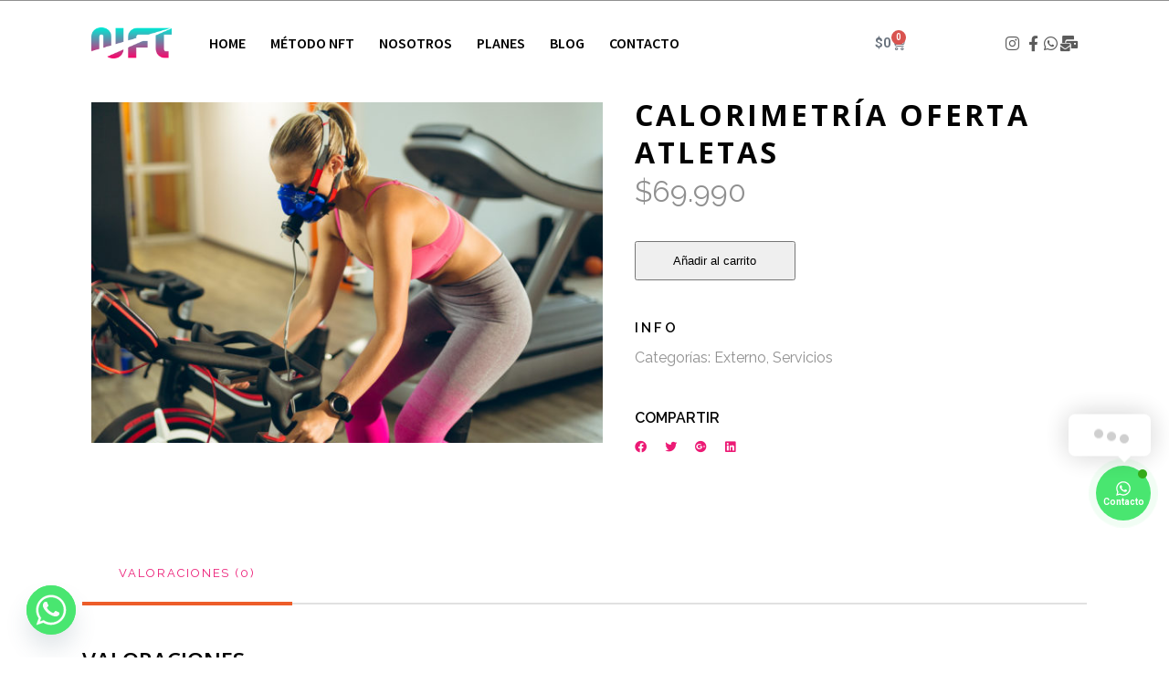

--- FILE ---
content_type: text/html; charset=UTF-8
request_url: https://nft.cl/product/calorimetria-oferta-atletas/
body_size: 31598
content:
<!DOCTYPE html><html lang="es"><head><meta charset="UTF-8"><meta name="viewport" content="width=device-width, initial-scale=1.0, viewport-fit=cover" /><meta name='robots' content='index, follow, max-image-preview:large, max-snippet:-1, max-video-preview:-1' /><style>img:is([sizes="auto" i],[sizes^="auto," i]){contain-intrinsic-size:3000px 1500px}</style><title>Calorimetría oferta atletas - NFT</title><link rel="canonical" href="https://nft.cl/product/calorimetria-oferta-atletas/" /><meta property="og:locale" content="es_ES" /><meta property="og:type" content="article" /><meta property="og:title" content="Calorimetría oferta atletas" /><meta property="og:url" content="https://nft.cl/product/calorimetria-oferta-atletas/" /><meta property="og:site_name" content="NFT" /><meta property="article:publisher" content="https://www.facebook.com/nutrifittraining.fitness" /><meta property="article:modified_time" content="2024-12-17T14:15:49+00:00" /><meta property="og:image" content="https://nft.cl/wp-content/uploads/2021/09/shutterstock_1460387561-scaled-e1634061657212.jpeg" /><meta property="og:image:width" content="688" /><meta property="og:image:height" content="459" /><meta property="og:image:type" content="image/jpeg" /><meta name="twitter:card" content="summary_large_image" /><meta name="twitter:label1" content="Tiempo de lectura" /><meta name="twitter:data1" content="1 minuto" /> <script type="application/ld+json" class="yoast-schema-graph">{"@context":"https://schema.org","@graph":[{"@type":"WebPage","@id":"https://nft.cl/product/calorimetria-oferta-atletas/","url":"https://nft.cl/product/calorimetria-oferta-atletas/","name":"Calorimetría oferta atletas - NFT","isPartOf":{"@id":"https://nft.cl/#website"},"primaryImageOfPage":{"@id":"https://nft.cl/product/calorimetria-oferta-atletas/#primaryimage"},"image":{"@id":"https://nft.cl/product/calorimetria-oferta-atletas/#primaryimage"},"thumbnailUrl":"https://nft.cl/wp-content/uploads/2021/09/shutterstock_1460387561-scaled-e1634061657212.jpeg","datePublished":"2021-11-16T18:21:42+00:00","dateModified":"2024-12-17T14:15:49+00:00","breadcrumb":{"@id":"https://nft.cl/product/calorimetria-oferta-atletas/#breadcrumb"},"inLanguage":"es","potentialAction":[{"@type":"ReadAction","target":["https://nft.cl/product/calorimetria-oferta-atletas/"]}]},{"@type":"ImageObject","inLanguage":"es","@id":"https://nft.cl/product/calorimetria-oferta-atletas/#primaryimage","url":"https://nft.cl/wp-content/uploads/2021/09/shutterstock_1460387561-scaled-e1634061657212.jpeg","contentUrl":"https://nft.cl/wp-content/uploads/2021/09/shutterstock_1460387561-scaled-e1634061657212.jpeg","width":688,"height":459,"caption":"calorimetría Vo2max ejercicio aeróbico, mujer, entrenamiento, fitness, NFT"},{"@type":"BreadcrumbList","@id":"https://nft.cl/product/calorimetria-oferta-atletas/#breadcrumb","itemListElement":[{"@type":"ListItem","position":1,"name":"Portada","item":"https://nft.cl/"},{"@type":"ListItem","position":2,"name":"Planes","item":"https://nft.cl/planes-nutricion-personal-trainer-nutriologo-deportologo/"},{"@type":"ListItem","position":3,"name":"Calorimetría oferta atletas"}]},{"@type":"WebSite","@id":"https://nft.cl/#website","url":"https://nft.cl/","name":"NFT","description":"Nutricionista + Personal Trainer","publisher":{"@id":"https://nft.cl/#organization"},"potentialAction":[{"@type":"SearchAction","target":{"@type":"EntryPoint","urlTemplate":"https://nft.cl/?s={search_term_string}"},"query-input":{"@type":"PropertyValueSpecification","valueRequired":true,"valueName":"search_term_string"}}],"inLanguage":"es"},{"@type":"Organization","@id":"https://nft.cl/#organization","name":"NFT","url":"https://nft.cl/","logo":{"@type":"ImageObject","inLanguage":"es","@id":"https://nft.cl/#/schema/logo/image/","url":"https://nft.cl/wp-content/uploads/2021/04/logo-landing.png","contentUrl":"https://nft.cl/wp-content/uploads/2021/04/logo-landing.png","width":146,"height":37,"caption":"NFT"},"image":{"@id":"https://nft.cl/#/schema/logo/image/"},"sameAs":["https://www.facebook.com/nutrifittraining.fitness","https://www.instagram.com/nft_chile/","https://www.linkedin.com/company/nutrifittraining/?viewAsMember=true"]}]}</script> <link rel='dns-prefetch' href='//www.googletagmanager.com' /><link rel='dns-prefetch' href='//use.fontawesome.com' /><link rel='dns-prefetch' href='//fonts.googleapis.com' /><link rel="alternate" type="application/rss+xml" title="NFT &raquo; Feed" href="https://nft.cl/feed/" /><link rel="alternate" type="application/rss+xml" title="NFT &raquo; Feed de los comentarios" href="https://nft.cl/comments/feed/" /><link rel="alternate" type="application/rss+xml" title="NFT &raquo; Comentario Calorimetría oferta atletas del feed" href="https://nft.cl/product/calorimetria-oferta-atletas/feed/" /> <script type="text/javascript">/* <![CDATA[ */ window._wpemojiSettings = {"baseUrl":"https:\/\/s.w.org\/images\/core\/emoji\/16.0.1\/72x72\/","ext":".png","svgUrl":"https:\/\/s.w.org\/images\/core\/emoji\/16.0.1\/svg\/","svgExt":".svg","source":{"concatemoji":"https:\/\/nft.cl\/wp-includes\/js\/wp-emoji-release.min.js?ver=6.8.3"}};
/*! This file is auto-generated */
!function(s,n){var o,i,e;function c(e){try{var t={supportTests:e,timestamp:(new Date).valueOf()};sessionStorage.setItem(o,JSON.stringify(t))}catch(e){}}function p(e,t,n){e.clearRect(0,0,e.canvas.width,e.canvas.height),e.fillText(t,0,0);var t=new Uint32Array(e.getImageData(0,0,e.canvas.width,e.canvas.height).data),a=(e.clearRect(0,0,e.canvas.width,e.canvas.height),e.fillText(n,0,0),new Uint32Array(e.getImageData(0,0,e.canvas.width,e.canvas.height).data));return t.every(function(e,t){return e===a[t]})}function u(e,t){e.clearRect(0,0,e.canvas.width,e.canvas.height),e.fillText(t,0,0);for(var n=e.getImageData(16,16,1,1),a=0;a<n.data.length;a++)if(0!==n.data[a])return!1;return!0}function f(e,t,n,a){switch(t){case"flag":return n(e,"\ud83c\udff3\ufe0f\u200d\u26a7\ufe0f","\ud83c\udff3\ufe0f\u200b\u26a7\ufe0f")?!1:!n(e,"\ud83c\udde8\ud83c\uddf6","\ud83c\udde8\u200b\ud83c\uddf6")&&!n(e,"\ud83c\udff4\udb40\udc67\udb40\udc62\udb40\udc65\udb40\udc6e\udb40\udc67\udb40\udc7f","\ud83c\udff4\u200b\udb40\udc67\u200b\udb40\udc62\u200b\udb40\udc65\u200b\udb40\udc6e\u200b\udb40\udc67\u200b\udb40\udc7f");case"emoji":return!a(e,"\ud83e\udedf")}return!1}function g(e,t,n,a){var r="undefined"!=typeof WorkerGlobalScope&&self instanceof WorkerGlobalScope?new OffscreenCanvas(300,150):s.createElement("canvas"),o=r.getContext("2d",{willReadFrequently:!0}),i=(o.textBaseline="top",o.font="600 32px Arial",{});return e.forEach(function(e){i[e]=t(o,e,n,a)}),i}function t(e){var t=s.createElement("script");t.src=e,t.defer=!0,s.head.appendChild(t)}"undefined"!=typeof Promise&&(o="wpEmojiSettingsSupports",i=["flag","emoji"],n.supports={everything:!0,everythingExceptFlag:!0},e=new Promise(function(e){s.addEventListener("DOMContentLoaded",e,{once:!0})}),new Promise(function(t){var n=function(){try{var e=JSON.parse(sessionStorage.getItem(o));if("object"==typeof e&&"number"==typeof e.timestamp&&(new Date).valueOf()<e.timestamp+604800&&"object"==typeof e.supportTests)return e.supportTests}catch(e){}return null}();if(!n){if("undefined"!=typeof Worker&&"undefined"!=typeof OffscreenCanvas&&"undefined"!=typeof URL&&URL.createObjectURL&&"undefined"!=typeof Blob)try{var e="postMessage("+g.toString()+"("+[JSON.stringify(i),f.toString(),p.toString(),u.toString()].join(",")+"));",a=new Blob([e],{type:"text/javascript"}),r=new Worker(URL.createObjectURL(a),{name:"wpTestEmojiSupports"});return void(r.onmessage=function(e){c(n=e.data),r.terminate(),t(n)})}catch(e){}c(n=g(i,f,p,u))}t(n)}).then(function(e){for(var t in e)n.supports[t]=e[t],n.supports.everything=n.supports.everything&&n.supports[t],"flag"!==t&&(n.supports.everythingExceptFlag=n.supports.everythingExceptFlag&&n.supports[t]);n.supports.everythingExceptFlag=n.supports.everythingExceptFlag&&!n.supports.flag,n.DOMReady=!1,n.readyCallback=function(){n.DOMReady=!0}}).then(function(){return e}).then(function(){var e;n.supports.everything||(n.readyCallback(),(e=n.source||{}).concatemoji?t(e.concatemoji):e.wpemoji&&e.twemoji&&(t(e.twemoji),t(e.wpemoji)))}))}((window,document),window._wpemojiSettings); /* ]]> */</script> <link data-minify="1" rel='stylesheet' id='gum-elementor-addon-css' href='https://nft.cl/wp-content/cache/min/1/wp-content/plugins/gum-elementor-addon/css/style-302aab44a05c644d2b9ef1b64cb07407.css' type='text/css' media='all' /><link rel='stylesheet' id='premium-addons-css' href='https://nft.cl/wp-content/plugins/premium-addons-for-elementor/assets/frontend/min-css/premium-addons.min.css?ver=4.11.41' type='text/css' media='all' /><style id='wp-emoji-styles-inline-css' type='text/css'>img.wp-smiley,img.emoji{display:inline!important;border:none!important;box-shadow:none!important;height:1em!important;width:1em!important;margin:0 0.07em!important;vertical-align:-0.1em!important;background:none!important;padding:0!important}</style><link rel='stylesheet' id='wp-block-library-css' href='https://nft.cl/wp-includes/css/dist/block-library/style.min.css?ver=6.8.3' type='text/css' media='all' /><style id='classic-theme-styles-inline-css' type='text/css'>
/*! This file is auto-generated */
.wp-block-button__link{color:#fff;background-color:#32373c;border-radius:9999px;box-shadow:none;text-decoration:none;padding:calc(.667em + 2px) calc(1.333em + 2px);font-size:1.125em}.wp-block-file__button{background:#32373c;color:#fff;text-decoration:none}</style><style id='global-styles-inline-css' type='text/css'>:root{--wp--preset--aspect-ratio--square:1;--wp--preset--aspect-ratio--4-3:4/3;--wp--preset--aspect-ratio--3-4:3/4;--wp--preset--aspect-ratio--3-2:3/2;--wp--preset--aspect-ratio--2-3:2/3;--wp--preset--aspect-ratio--16-9:16/9;--wp--preset--aspect-ratio--9-16:9/16;--wp--preset--color--black:#000;--wp--preset--color--cyan-bluish-gray:#abb8c3;--wp--preset--color--white:#fff;--wp--preset--color--pale-pink:#f78da7;--wp--preset--color--vivid-red:#cf2e2e;--wp--preset--color--luminous-vivid-orange:#ff6900;--wp--preset--color--luminous-vivid-amber:#fcb900;--wp--preset--color--light-green-cyan:#7bdcb5;--wp--preset--color--vivid-green-cyan:#00d084;--wp--preset--color--pale-cyan-blue:#8ed1fc;--wp--preset--color--vivid-cyan-blue:#0693e3;--wp--preset--color--vivid-purple:#9b51e0;--wp--preset--gradient--vivid-cyan-blue-to-vivid-purple:linear-gradient(135deg,rgba(6,147,227,1) 0%,rgb(155,81,224) 100%);--wp--preset--gradient--light-green-cyan-to-vivid-green-cyan:linear-gradient(135deg,rgb(122,220,180) 0%,rgb(0,208,130) 100%);--wp--preset--gradient--luminous-vivid-amber-to-luminous-vivid-orange:linear-gradient(135deg,rgba(252,185,0,1) 0%,rgba(255,105,0,1) 100%);--wp--preset--gradient--luminous-vivid-orange-to-vivid-red:linear-gradient(135deg,rgba(255,105,0,1) 0%,rgb(207,46,46) 100%);--wp--preset--gradient--very-light-gray-to-cyan-bluish-gray:linear-gradient(135deg,rgb(238,238,238) 0%,rgb(169,184,195) 100%);--wp--preset--gradient--cool-to-warm-spectrum:linear-gradient(135deg,rgb(74,234,220) 0%,rgb(151,120,209) 20%,rgb(207,42,186) 40%,rgb(238,44,130) 60%,rgb(251,105,98) 80%,rgb(254,248,76) 100%);--wp--preset--gradient--blush-light-purple:linear-gradient(135deg,rgb(255,206,236) 0%,rgb(152,150,240) 100%);--wp--preset--gradient--blush-bordeaux:linear-gradient(135deg,rgb(254,205,165) 0%,rgb(254,45,45) 50%,rgb(107,0,62) 100%);--wp--preset--gradient--luminous-dusk:linear-gradient(135deg,rgb(255,203,112) 0%,rgb(199,81,192) 50%,rgb(65,88,208) 100%);--wp--preset--gradient--pale-ocean:linear-gradient(135deg,rgb(255,245,203) 0%,rgb(182,227,212) 50%,rgb(51,167,181) 100%);--wp--preset--gradient--electric-grass:linear-gradient(135deg,rgb(202,248,128) 0%,rgb(113,206,126) 100%);--wp--preset--gradient--midnight:linear-gradient(135deg,rgb(2,3,129) 0%,rgb(40,116,252) 100%);--wp--preset--font-size--small:13px;--wp--preset--font-size--medium:20px;--wp--preset--font-size--large:36px;--wp--preset--font-size--x-large:42px;--wp--preset--spacing--20:.44rem;--wp--preset--spacing--30:.67rem;--wp--preset--spacing--40:1rem;--wp--preset--spacing--50:1.5rem;--wp--preset--spacing--60:2.25rem;--wp--preset--spacing--70:3.38rem;--wp--preset--spacing--80:5.06rem;--wp--preset--shadow--natural:6px 6px 9px rgba(0,0,0,.2);--wp--preset--shadow--deep:12px 12px 50px rgba(0,0,0,.4);--wp--preset--shadow--sharp:6px 6px 0 rgba(0,0,0,.2);--wp--preset--shadow--outlined:6px 6px 0 -3px rgba(255,255,255,1),6px 6px rgba(0,0,0,1);--wp--preset--shadow--crisp:6px 6px 0 rgba(0,0,0,1)}:where(.is-layout-flex){gap:.5em}:where(.is-layout-grid){gap:.5em}body .is-layout-flex{display:flex}.is-layout-flex{flex-wrap:wrap;align-items:center}.is-layout-flex>:is(*,div){margin:0}body .is-layout-grid{display:grid}.is-layout-grid>:is(*,div){margin:0}:where(.wp-block-columns.is-layout-flex){gap:2em}:where(.wp-block-columns.is-layout-grid){gap:2em}:where(.wp-block-post-template.is-layout-flex){gap:1.25em}:where(.wp-block-post-template.is-layout-grid){gap:1.25em}.has-black-color{color:var(--wp--preset--color--black)!important}.has-cyan-bluish-gray-color{color:var(--wp--preset--color--cyan-bluish-gray)!important}.has-white-color{color:var(--wp--preset--color--white)!important}.has-pale-pink-color{color:var(--wp--preset--color--pale-pink)!important}.has-vivid-red-color{color:var(--wp--preset--color--vivid-red)!important}.has-luminous-vivid-orange-color{color:var(--wp--preset--color--luminous-vivid-orange)!important}.has-luminous-vivid-amber-color{color:var(--wp--preset--color--luminous-vivid-amber)!important}.has-light-green-cyan-color{color:var(--wp--preset--color--light-green-cyan)!important}.has-vivid-green-cyan-color{color:var(--wp--preset--color--vivid-green-cyan)!important}.has-pale-cyan-blue-color{color:var(--wp--preset--color--pale-cyan-blue)!important}.has-vivid-cyan-blue-color{color:var(--wp--preset--color--vivid-cyan-blue)!important}.has-vivid-purple-color{color:var(--wp--preset--color--vivid-purple)!important}.has-black-background-color{background-color:var(--wp--preset--color--black)!important}.has-cyan-bluish-gray-background-color{background-color:var(--wp--preset--color--cyan-bluish-gray)!important}.has-white-background-color{background-color:var(--wp--preset--color--white)!important}.has-pale-pink-background-color{background-color:var(--wp--preset--color--pale-pink)!important}.has-vivid-red-background-color{background-color:var(--wp--preset--color--vivid-red)!important}.has-luminous-vivid-orange-background-color{background-color:var(--wp--preset--color--luminous-vivid-orange)!important}.has-luminous-vivid-amber-background-color{background-color:var(--wp--preset--color--luminous-vivid-amber)!important}.has-light-green-cyan-background-color{background-color:var(--wp--preset--color--light-green-cyan)!important}.has-vivid-green-cyan-background-color{background-color:var(--wp--preset--color--vivid-green-cyan)!important}.has-pale-cyan-blue-background-color{background-color:var(--wp--preset--color--pale-cyan-blue)!important}.has-vivid-cyan-blue-background-color{background-color:var(--wp--preset--color--vivid-cyan-blue)!important}.has-vivid-purple-background-color{background-color:var(--wp--preset--color--vivid-purple)!important}.has-black-border-color{border-color:var(--wp--preset--color--black)!important}.has-cyan-bluish-gray-border-color{border-color:var(--wp--preset--color--cyan-bluish-gray)!important}.has-white-border-color{border-color:var(--wp--preset--color--white)!important}.has-pale-pink-border-color{border-color:var(--wp--preset--color--pale-pink)!important}.has-vivid-red-border-color{border-color:var(--wp--preset--color--vivid-red)!important}.has-luminous-vivid-orange-border-color{border-color:var(--wp--preset--color--luminous-vivid-orange)!important}.has-luminous-vivid-amber-border-color{border-color:var(--wp--preset--color--luminous-vivid-amber)!important}.has-light-green-cyan-border-color{border-color:var(--wp--preset--color--light-green-cyan)!important}.has-vivid-green-cyan-border-color{border-color:var(--wp--preset--color--vivid-green-cyan)!important}.has-pale-cyan-blue-border-color{border-color:var(--wp--preset--color--pale-cyan-blue)!important}.has-vivid-cyan-blue-border-color{border-color:var(--wp--preset--color--vivid-cyan-blue)!important}.has-vivid-purple-border-color{border-color:var(--wp--preset--color--vivid-purple)!important}.has-vivid-cyan-blue-to-vivid-purple-gradient-background{background:var(--wp--preset--gradient--vivid-cyan-blue-to-vivid-purple)!important}.has-light-green-cyan-to-vivid-green-cyan-gradient-background{background:var(--wp--preset--gradient--light-green-cyan-to-vivid-green-cyan)!important}.has-luminous-vivid-amber-to-luminous-vivid-orange-gradient-background{background:var(--wp--preset--gradient--luminous-vivid-amber-to-luminous-vivid-orange)!important}.has-luminous-vivid-orange-to-vivid-red-gradient-background{background:var(--wp--preset--gradient--luminous-vivid-orange-to-vivid-red)!important}.has-very-light-gray-to-cyan-bluish-gray-gradient-background{background:var(--wp--preset--gradient--very-light-gray-to-cyan-bluish-gray)!important}.has-cool-to-warm-spectrum-gradient-background{background:var(--wp--preset--gradient--cool-to-warm-spectrum)!important}.has-blush-light-purple-gradient-background{background:var(--wp--preset--gradient--blush-light-purple)!important}.has-blush-bordeaux-gradient-background{background:var(--wp--preset--gradient--blush-bordeaux)!important}.has-luminous-dusk-gradient-background{background:var(--wp--preset--gradient--luminous-dusk)!important}.has-pale-ocean-gradient-background{background:var(--wp--preset--gradient--pale-ocean)!important}.has-electric-grass-gradient-background{background:var(--wp--preset--gradient--electric-grass)!important}.has-midnight-gradient-background{background:var(--wp--preset--gradient--midnight)!important}.has-small-font-size{font-size:var(--wp--preset--font-size--small)!important}.has-medium-font-size{font-size:var(--wp--preset--font-size--medium)!important}.has-large-font-size{font-size:var(--wp--preset--font-size--large)!important}.has-x-large-font-size{font-size:var(--wp--preset--font-size--x-large)!important}:where(.wp-block-post-template.is-layout-flex){gap:1.25em}:where(.wp-block-post-template.is-layout-grid){gap:1.25em}:where(.wp-block-columns.is-layout-flex){gap:2em}:where(.wp-block-columns.is-layout-grid){gap:2em}:root :where(.wp-block-pullquote){font-size:1.5em;line-height:1.6}</style><style id='woocommerce-inline-inline-css' type='text/css'>.woocommerce form .form-row .required{visibility:visible}</style><link rel='stylesheet' id='contactus.css-css' href='https://nft.cl/wp-content/plugins/ar-contactus/res/css/contactus.min.css?ver=2.2.7' type='text/css' media='all' /><link data-minify="1" rel='stylesheet' id='contactus.generated.desktop.css-css' href='https://nft.cl/wp-content/cache/min/1/wp-content/plugins/ar-contactus/res/css/generated-desktop-596f0568ff254c456d1d69725796006c.css' type='text/css' media='all' /><link rel='stylesheet' id='contactus.fa.css-css' href='https://use.fontawesome.com/releases/v5.8.1/css/all.css?ver=2.2.7' type='text/css' media='all' /><link data-minify="1" rel='stylesheet' id='brands-styles-css' href='https://nft.cl/wp-content/cache/min/1/wp-content/plugins/woocommerce/assets/css/brands-1bd2fab8f1820d8d92b0593818b53aaf.css' type='text/css' media='all' /><link rel='stylesheet' id='elaine-edge-default-style-css' href='https://nft.cl/wp-content/themes/elaine/style.css?ver=6.8.3' type='text/css' media='all' /><link rel='stylesheet' id='elaine-edge-modules-css' href='https://nft.cl/wp-content/themes/elaine/assets/css/modules.min.css?ver=6.8.3' type='text/css' media='all' /><link data-minify="1" rel='stylesheet' id='edgtf-dripicons-css' href='https://nft.cl/wp-content/cache/min/1/wp-content/themes/elaine/framework/lib/icons-pack/dripicons/dripicons-7817db667e9114237525f732e145e531.css' type='text/css' media='all' /><link rel='stylesheet' id='edgtf-font-elegant-css' href='https://nft.cl/wp-content/themes/elaine/framework/lib/icons-pack/elegant-icons/style.min.css?ver=6.8.3' type='text/css' media='all' /><link rel='stylesheet' id='edgtf-font-awesome-css' href='https://nft.cl/wp-content/themes/elaine/framework/lib/icons-pack/font-awesome/css/fontawesome-all.min.css?ver=6.8.3' type='text/css' media='all' /><link rel='stylesheet' id='edgtf-ion-icons-css' href='https://nft.cl/wp-content/themes/elaine/framework/lib/icons-pack/ion-icons/css/ionicons.min.css?ver=6.8.3' type='text/css' media='all' /><link data-minify="1" rel='stylesheet' id='edgtf-linea-icons-css' href='https://nft.cl/wp-content/cache/min/1/wp-content/themes/elaine/framework/lib/icons-pack/linea-icons/style-eb509a433c04f97d0e5ad297fac99f3a.css' type='text/css' media='all' /><link data-minify="1" rel='stylesheet' id='edgtf-linear-icons-css' href='https://nft.cl/wp-content/cache/min/1/wp-content/themes/elaine/framework/lib/icons-pack/linear-icons/style-b46d666e7d41da21dad67d8940883c7b.css' type='text/css' media='all' /><link data-minify="1" rel='stylesheet' id='edgtf-simple-line-icons-css' href='https://nft.cl/wp-content/cache/min/1/wp-content/themes/elaine/framework/lib/icons-pack/simple-line-icons/simple-line-icons-4868149b80e8edc75bc75fba3a6817f9.css' type='text/css' media='all' /><link rel='stylesheet' id='mediaelement-css' href='https://nft.cl/wp-includes/js/mediaelement/mediaelementplayer-legacy.min.css?ver=4.2.17' type='text/css' media='all' /><link rel='stylesheet' id='wp-mediaelement-css' href='https://nft.cl/wp-includes/js/mediaelement/wp-mediaelement.min.css?ver=6.8.3' type='text/css' media='all' /><link rel='stylesheet' id='elaine-edge-woo-css' href='https://nft.cl/wp-content/themes/elaine/assets/css/woocommerce.min.css?ver=6.8.3' type='text/css' media='all' /><link rel='stylesheet' id='elaine-edge-woo-responsive-css' href='https://nft.cl/wp-content/themes/elaine/assets/css/woocommerce-responsive.min.css?ver=6.8.3' type='text/css' media='all' /><link data-minify="1" rel='stylesheet' id='elaine-edge-style-dynamic-css' href='https://nft.cl/wp-content/cache/min/1/wp-content/themes/elaine/assets/css/style_dynamic-62c36630d2c2157adccdd63364a6b278.css' type='text/css' media='all' /><link rel='stylesheet' id='elaine-edge-modules-responsive-css' href='https://nft.cl/wp-content/themes/elaine/assets/css/modules-responsive.min.css?ver=6.8.3' type='text/css' media='all' /><link data-minify="1" rel='stylesheet' id='elaine-edge-style-dynamic-responsive-css' href='https://nft.cl/wp-content/cache/min/1/wp-content/themes/elaine/assets/css/style_dynamic_responsive-a46d736b5bdd092feeabe2a358e28c55.css' type='text/css' media='all' /><link rel='stylesheet' id='avalancha-asset-lib-css-css' href='https://nft.cl/wp-content/themes/elaine/avalancha/assets/css/libraries.min.css?ver=6.8.3' type='text/css' media='all' /><link rel='stylesheet' id='avalancha-asset-main-css-css' href='https://nft.cl/wp-content/themes/elaine/avalancha/assets/css/main.min.css?ver=6.8.3' type='text/css' media='all' /><link data-minify="1" rel='stylesheet' id='avalancha-asset-post-dev-css-css' href='https://nft.cl/wp-content/cache/min/1/wp-content/themes/elaine/avalancha/assets/css/post-dev-19df2b4fe1077db4bf680b1fe8c5be5c.css' type='text/css' media='all' /><link data-minify="1" rel='stylesheet' id='avalancha-asset-custom-style-css-css' href='https://nft.cl/wp-content/cache/min/1/wp-content/themes/elaine/avalancha/assets/css/custom-style-2bb29f30e30391bb1ed3b5fd4a6eab9f.css' type='text/css' media='all' /><link rel='stylesheet' id='elaine-edge-google-fonts-css' href='https://fonts.googleapis.com/css?family=Raleway%3A300%2C400%2C600%2C800%7CDancing+Script%3A300%2C400%2C600%2C800%7COpen+Sans%3A300%2C400%2C600%2C800&#038;subset=latin-ext&#038;ver=1.0.0' type='text/css' media='all' /><link rel='stylesheet' id='elementor-frontend-css' href='https://nft.cl/wp-content/uploads/elementor/css/custom-frontend.min.css?ver=1768559475' type='text/css' media='all' /><link rel='stylesheet' id='widget-heading-css' href='https://nft.cl/wp-content/plugins/elementor/assets/css/widget-heading.min.css?ver=3.32.4' type='text/css' media='all' /><link rel='stylesheet' id='widget-form-css' href='https://nft.cl/wp-content/plugins/elementor-pro/assets/css/widget-form.min.css?ver=3.32.2' type='text/css' media='all' /><link rel='stylesheet' id='e-popup-css' href='https://nft.cl/wp-content/plugins/elementor-pro/assets/css/conditionals/popup.min.css?ver=3.32.2' type='text/css' media='all' /><link rel='stylesheet' id='widget-image-css' href='https://nft.cl/wp-content/plugins/elementor/assets/css/widget-image.min.css?ver=3.32.4' type='text/css' media='all' /><link rel='stylesheet' id='widget-nav-menu-css' href='https://nft.cl/wp-content/uploads/elementor/css/custom-pro-widget-nav-menu.min.css?ver=1768559475' type='text/css' media='all' /><link rel='stylesheet' id='widget-woocommerce-menu-cart-css' href='https://nft.cl/wp-content/uploads/elementor/css/custom-pro-widget-woocommerce-menu-cart.min.css?ver=1768559475' type='text/css' media='all' /><link rel='stylesheet' id='widget-icon-list-css' href='https://nft.cl/wp-content/uploads/elementor/css/custom-widget-icon-list.min.css?ver=1768559475' type='text/css' media='all' /><link rel='stylesheet' id='e-sticky-css' href='https://nft.cl/wp-content/plugins/elementor-pro/assets/css/modules/sticky.min.css?ver=3.32.2' type='text/css' media='all' /><link rel='stylesheet' id='e-animation-fadeInDown-css' href='https://nft.cl/wp-content/plugins/elementor/assets/lib/animations/styles/fadeInDown.min.css?ver=3.32.4' type='text/css' media='all' /><link rel='stylesheet' id='e-animation-fadeInUp-css' href='https://nft.cl/wp-content/plugins/elementor/assets/lib/animations/styles/fadeInUp.min.css?ver=3.32.4' type='text/css' media='all' /><link rel='stylesheet' id='widget-progress-css' href='https://nft.cl/wp-content/uploads/elementor/css/custom-widget-progress.min.css?ver=1768559475' type='text/css' media='all' /><link rel='stylesheet' id='elementor-icons-css' href='https://nft.cl/wp-content/plugins/elementor/assets/lib/eicons/css/elementor-icons.min.css?ver=5.44.0' type='text/css' media='all' /><link data-minify="1" rel='stylesheet' id='elementor-post-7121-css' href='https://nft.cl/wp-content/cache/min/1/wp-content/uploads/elementor/css/post-7121-f7fbea11563dd586f351347da2fc08e4.css' type='text/css' media='all' /><link data-minify="1" rel='stylesheet' id='elementor-post-10158-css' href='https://nft.cl/wp-content/cache/min/1/wp-content/uploads/elementor/css/post-10158-d7c833921461ae714d1e85f2eb1c110f.css' type='text/css' media='all' /><link data-minify="1" rel='stylesheet' id='elementor-post-7450-css' href='https://nft.cl/wp-content/cache/min/1/wp-content/uploads/elementor/css/post-7450-b46b6545e79bd1c3a6ebec046ff72d9e.css' type='text/css' media='all' /><link data-minify="1" rel='stylesheet' id='owl.carousel-css' href='https://nft.cl/wp-content/cache/min/1/wp-content/plugins/gum-elementor-addon/css/owl.carousel-c2bc2168bb9b05889499076135612aa1.css' type='text/css' media='all' /><link data-minify="1" rel='stylesheet' id='elementor-post-7457-css' href='https://nft.cl/wp-content/cache/min/1/wp-content/uploads/elementor/css/post-7457-c84cfe24486d4f4b263637405ab34282.css' type='text/css' media='all' /><link rel='stylesheet' id='chaty-front-css-css' href='https://nft.cl/wp-content/plugins/chaty/css/chaty-front.min.css?ver=3.4.81767990499' type='text/css' media='all' /><link data-minify="1" rel='stylesheet' id='ekit-widget-styles-css' href='https://nft.cl/wp-content/cache/min/1/wp-content/plugins/elementskit-lite/widgets/init/assets/css/widget-styles-a6ab8c415e6744242b877622cf62a25b.css' type='text/css' media='all' /><link data-minify="1" rel='stylesheet' id='ekit-responsive-css' href='https://nft.cl/wp-content/cache/min/1/wp-content/plugins/elementskit-lite/widgets/init/assets/css/responsive-885245eb083c1196b4cf45219755607e.css' type='text/css' media='all' /><link rel='stylesheet' id='eael-general-css' href='https://nft.cl/wp-content/plugins/essential-addons-for-elementor-lite/assets/front-end/css/view/general.min.css?ver=6.3.2' type='text/css' media='all' /><link rel='stylesheet' id='elementor-gf-roboto-css' href='https://fonts.googleapis.com/css?family=Roboto:100,100italic,200,200italic,300,300italic,400,400italic,500,500italic,600,600italic,700,700italic,800,800italic,900,900italic&#038;display=auto' type='text/css' media='all' /><link rel='stylesheet' id='elementor-gf-robotoslab-css' href='https://fonts.googleapis.com/css?family=Roboto+Slab:100,100italic,200,200italic,300,300italic,400,400italic,500,500italic,600,600italic,700,700italic,800,800italic,900,900italic&#038;display=auto' type='text/css' media='all' /><link rel='stylesheet' id='elementor-gf-sourcesanspro-css' href='https://fonts.googleapis.com/css?family=Source+Sans+Pro:100,100italic,200,200italic,300,300italic,400,400italic,500,500italic,600,600italic,700,700italic,800,800italic,900,900italic&#038;display=auto' type='text/css' media='all' /><link rel='stylesheet' id='elementor-gf-anton-css' href='https://fonts.googleapis.com/css?family=Anton:100,100italic,200,200italic,300,300italic,400,400italic,500,500italic,600,600italic,700,700italic,800,800italic,900,900italic&#038;display=auto' type='text/css' media='all' /><link rel='stylesheet' id='elementor-gf-opensans-css' href='https://fonts.googleapis.com/css?family=Open+Sans:100,100italic,200,200italic,300,300italic,400,400italic,500,500italic,600,600italic,700,700italic,800,800italic,900,900italic&#038;display=auto' type='text/css' media='all' /><link rel='stylesheet' id='elementor-icons-shared-0-css' href='https://nft.cl/wp-content/plugins/elementor/assets/lib/font-awesome/css/fontawesome.min.css?ver=5.15.3' type='text/css' media='all' /><link rel='stylesheet' id='elementor-icons-fa-solid-css' href='https://nft.cl/wp-content/plugins/elementor/assets/lib/font-awesome/css/solid.min.css?ver=5.15.3' type='text/css' media='all' /><link rel='stylesheet' id='elementor-icons-fa-brands-css' href='https://nft.cl/wp-content/plugins/elementor/assets/lib/font-awesome/css/brands.min.css?ver=5.15.3' type='text/css' media='all' /><link data-minify="1" rel='stylesheet' id='elementor-icons-ekiticons-css' href='https://nft.cl/wp-content/cache/min/1/wp-content/plugins/elementskit-lite/modules/elementskit-icon-pack/assets/css/ekiticons-012b79c6f1e1a9f7d6cf25c2a03d2597.css' type='text/css' media='all' /><link data-minify="1" rel='stylesheet' id='csshero-main-stylesheet-css' href='https://nft.cl/wp-content/cache/min/1/wp-content/uploads/2022/03/csshero-static-style-elaine-6e9287075563bece0d62010385af2d21.css' type='text/css' media='all' /> <script type="text/javascript" id="google-analytics-opt-out-js-after">/* <![CDATA[ */ var gaProperty = 'G-VMRLF63N2Z';
			var disableStr = 'ga-disable-' + gaProperty;
			if ( document.cookie.indexOf( disableStr + '=true' ) > -1 ) {
				window[disableStr] = true;
			}
			function gaOptout() {
				document.cookie = disableStr + '=true; expires=Thu, 31 Dec 2099 23:59:59 UTC; path=/';
				window[disableStr] = true;
			} /* ]]> */</script> <script type="text/javascript" src="https://www.googletagmanager.com/gtag/js?id=G-VMRLF63N2Z" id="google-tag-manager-js"></script> <script type="text/javascript" id="google-tag-manager-js-after">/* <![CDATA[ */ window.dataLayer = window.dataLayer || [];
		function gtag(){dataLayer.push(arguments);}
		gtag('js', new Date());
		gtag('set', 'developer_id.dOGY3NW', true);

		gtag('config', 'G-VMRLF63N2Z', {
			'allow_google_signals': true,
			'link_attribution': false,
			'anonymize_ip': true,
			'linker':{
				'domains': [],
				'allow_incoming': false,
			},
			'custom_map': {
				'dimension1': 'logged_in'
			},
			'logged_in': 'no'
		} ); /* ]]> */</script> <script type="text/javascript" src="https://nft.cl/wp-includes/js/jquery/jquery.min.js?ver=3.7.1" id="jquery-core-js"></script> <script type="text/javascript" src="https://nft.cl/wp-includes/js/jquery/jquery-migrate.min.js?ver=3.4.1" id="jquery-migrate-js"></script> <script type="text/javascript" src="https://nft.cl/wp-content/plugins/woocommerce/assets/js/jquery-blockui/jquery.blockUI.min.js?ver=2.7.0-wc.10.2.3" id="jquery-blockui-js" defer="defer" data-wp-strategy="defer"></script> <script type="text/javascript" id="wc-add-to-cart-js-extra">/* <![CDATA[ */ var wc_add_to_cart_params = {"ajax_url":"\/wp-admin\/admin-ajax.php","wc_ajax_url":"\/?wc-ajax=%%endpoint%%","i18n_view_cart":"Ver carrito","cart_url":"https:\/\/nft.cl\/cart\/","is_cart":"","cart_redirect_after_add":"no"}; /* ]]> */</script> <script type="text/javascript" src="https://nft.cl/wp-content/plugins/woocommerce/assets/js/frontend/add-to-cart.min.js?ver=10.2.3" id="wc-add-to-cart-js" defer="defer" data-wp-strategy="defer"></script> <script type="text/javascript" id="wc-single-product-js-extra">/* <![CDATA[ */ var wc_single_product_params = {"i18n_required_rating_text":"Por favor elige una puntuaci\u00f3n","i18n_rating_options":["1 de 5 estrellas","2 de 5 estrellas","3 de 5 estrellas","4 de 5 estrellas","5 de 5 estrellas"],"i18n_product_gallery_trigger_text":"Ver galer\u00eda de im\u00e1genes a pantalla completa","review_rating_required":"yes","flexslider":{"rtl":false,"animation":"slide","smoothHeight":true,"directionNav":false,"controlNav":"thumbnails","slideshow":false,"animationSpeed":500,"animationLoop":false,"allowOneSlide":false},"zoom_enabled":"","zoom_options":[],"photoswipe_enabled":"","photoswipe_options":{"shareEl":false,"closeOnScroll":false,"history":false,"hideAnimationDuration":0,"showAnimationDuration":0},"flexslider_enabled":""}; /* ]]> */</script> <script type="text/javascript" src="https://nft.cl/wp-content/plugins/woocommerce/assets/js/frontend/single-product.min.js?ver=10.2.3" id="wc-single-product-js" defer="defer" data-wp-strategy="defer"></script> <script type="text/javascript" src="https://nft.cl/wp-content/plugins/woocommerce/assets/js/js-cookie/js.cookie.min.js?ver=2.1.4-wc.10.2.3" id="js-cookie-js" defer="defer" data-wp-strategy="defer"></script> <script type="text/javascript" id="woocommerce-js-extra">/* <![CDATA[ */ var woocommerce_params = {"ajax_url":"\/wp-admin\/admin-ajax.php","wc_ajax_url":"\/?wc-ajax=%%endpoint%%","i18n_password_show":"Mostrar contrase\u00f1a","i18n_password_hide":"Ocultar contrase\u00f1a"}; /* ]]> */</script> <script type="text/javascript" src="https://nft.cl/wp-content/plugins/woocommerce/assets/js/frontend/woocommerce.min.js?ver=10.2.3" id="woocommerce-js" defer="defer" data-wp-strategy="defer"></script> <script type="text/javascript" id="contactus-js-extra">/* <![CDATA[ */ var arCUVars = {"url":"https:\/\/nft.cl\/wp-admin\/admin-ajax.php","version":"2.2.7","_wpnonce":"<input type=\"hidden\" id=\"_wpnonce\" name=\"_wpnonce\" value=\"d3f2a8dada\" \/><input type=\"hidden\" name=\"_wp_http_referer\" value=\"\/product\/calorimetria-oferta-atletas\/\" \/>"}; /* ]]> */</script> <script type="text/javascript" src="https://nft.cl/wp-content/plugins/ar-contactus/res/js/contactus.min.js?ver=2.2.7" id="contactus-js"></script> <script data-minify="1" type="text/javascript" src="https://nft.cl/wp-content/cache/min/1/wp-content/plugins/ar-contactus/res/js/scripts-8789e2de7af05a0f9b03ffdabde5e330.js" id="contactus.scripts-js"></script> <script type="text/javascript" src="https://nft.cl/wp-content/themes/elaine/avalancha/assets/js/libraries.min.js?ver=1.1" id="avalancha-asset-lib-js-js"></script> <script data-minify="1" type="text/javascript" src="https://nft.cl/wp-content/cache/min/1/wp-content/themes/elaine/avalancha/assets/js/main-140ee69b893f4e0ff905add76d48e9ec.js" id="avalancha-asset-main-js-js"></script> <script type="text/javascript" src="https://nft.cl/wp-content/plugins/woocommerce/assets/js/select2/select2.full.min.js?ver=4.0.3-wc.10.2.3" id="select2-js" defer="defer" data-wp-strategy="defer"></script> <script data-minify="1" type="text/javascript" src="https://nft.cl/wp-content/cache/min/1/wp-content/plugins/gum-elementor-addon/js/allscripts-363252902fee5b8a4cb82ccb7e4b31d9.js" id="gum-elementor-addon-js"></script> <script type="text/javascript" src="https://nft.cl/wp-content/plugins/gum-elementor-addon//js/owl.carousel.min.js?ver=2.2.1" id="owl.carousel-js"></script> <script data-minify="1" type="text/javascript" src="https://nft.cl/wp-content/cache/min/1/wp-content/plugins/gum-elementor-addon/js/price-table-67f10b684550dd9c3b99f22646b567a0.js" id="gum-price-table-js"></script> <link rel="https://api.w.org/" href="https://nft.cl/wp-json/" /><link rel="alternate" title="JSON" type="application/json" href="https://nft.cl/wp-json/wp/v2/product/6532" /><link rel="EditURI" type="application/rsd+xml" title="RSD" href="https://nft.cl/xmlrpc.php?rsd" /><meta name="generator" content="WordPress 6.8.3" /><meta name="generator" content="WooCommerce 10.2.3" /><link rel='shortlink' href='https://nft.cl/?p=6532' /><link rel="alternate" title="oEmbed (JSON)" type="application/json+oembed" href="https://nft.cl/wp-json/oembed/1.0/embed?url=https%3A%2F%2Fnft.cl%2Fproduct%2Fcalorimetria-oferta-atletas%2F" /><link rel="alternate" title="oEmbed (XML)" type="text/xml+oembed" href="https://nft.cl/wp-json/oembed/1.0/embed?url=https%3A%2F%2Fnft.cl%2Fproduct%2Fcalorimetria-oferta-atletas%2F&#038;format=xml" />  <script>(function(w,d,s,l,i){w[l]=w[l]||[];w[l].push({'gtm.start':
new Date().getTime(),event:'gtm.js'});var f=d.getElementsByTagName(s)[0],
j=d.createElement(s),dl=l!='dataLayer'?'&l='+l:'';j.async=true;j.src=
'https://www.googletagmanager.com/gtm.js?id='+i+dl;f.parentNode.insertBefore(j,f);
})(window,document,'script','dataLayer','GTM-K88DLTZ');</script>   <script async src="https://www.googletagmanager.com/gtag/js?id=UA-99982730-1"></script> <script>window.dataLayer = window.dataLayer || [];
    function gtag(){dataLayer.push(arguments);}
    gtag('js', new Date());
    gtag('config', 'UA-99982730-1');</script> <link rel='shortcut icon' href='https://nft.cl/wp-content/themes/elaine/avalancha/assets/images/favicon.png' /> <noscript><style>.woocommerce-product-gallery{opacity:1!important}</style></noscript><meta name="generator" content="Elementor 3.32.4; features: additional_custom_breakpoints; settings: css_print_method-external, google_font-enabled, font_display-auto"> <script  type="text/javascript">!function(f,b,e,v,n,t,s){if(f.fbq)return;n=f.fbq=function(){n.callMethod?
					n.callMethod.apply(n,arguments):n.queue.push(arguments)};if(!f._fbq)f._fbq=n;
					n.push=n;n.loaded=!0;n.version='2.0';n.queue=[];t=b.createElement(e);t.async=!0;
					t.src=v;s=b.getElementsByTagName(e)[0];s.parentNode.insertBefore(t,s)}(window,
					document,'script','https://connect.facebook.net/en_US/fbevents.js');</script>  <script  type="text/javascript">fbq('init', '446093193873682', {}, {
    "agent": "woocommerce_0-10.2.3-3.5.9"
});

				document.addEventListener( 'DOMContentLoaded', function() {
					// Insert placeholder for events injected when a product is added to the cart through AJAX.
					document.body.insertAdjacentHTML( 'beforeend', '<div class=\"wc-facebook-pixel-event-placeholder\"></div>' );
				}, false );</script> <style>.e-con.e-parent:nth-of-type(n+4):not(.e-lazyloaded):not(.e-no-lazyload),.e-con.e-parent:nth-of-type(n+4):not(.e-lazyloaded):not(.e-no-lazyload) *{background-image:none!important}@media screen and (max-height:1024px){.e-con.e-parent:nth-of-type(n+3):not(.e-lazyloaded):not(.e-no-lazyload),.e-con.e-parent:nth-of-type(n+3):not(.e-lazyloaded):not(.e-no-lazyload) *{background-image:none!important}}@media screen and (max-height:640px){.e-con.e-parent:nth-of-type(n+2):not(.e-lazyloaded):not(.e-no-lazyload),.e-con.e-parent:nth-of-type(n+2):not(.e-lazyloaded):not(.e-no-lazyload) *{background-image:none!important}}</style><style type="text/css" id="wp-custom-css">.gform_wrapper.gravity-theme .gf_progressbar_percentage.percentbar_blue{background-color:#b9eee9}input#gform_next_button_1_9{background:black!important;color:#fff}p.gform_required_legend{display:none}#main_page .button:hover,.jud-scope .button:hover{color:#88E4D0}#main_page input[type=submit]{background:black!important;color:#fff}</style></head><body data-rsssl=1 class="wp-singular product-template-default single single-product postid-6532 wp-theme-elaine theme-elaine elaine-core-1.0.4 woocommerce woocommerce-page woocommerce-no-js elaine-ver-1.5 edgtf-grid-1300 edgtf-empty-google-api edgtf-wide-dropdown-menu-in-grid edgtf-no-behavior edgtf-dropdown-animate-height edgtf-header-standard edgtf-menu-area-shadow-disable edgtf-menu-area-in-grid-shadow-disable edgtf-menu-area-border-disable edgtf-menu-area-in-grid-border-disable edgtf-woocommerce-page edgtf-woo-single-page edgtf-woocommerce-columns-3 edgtf-woo-normal-space edgtf-woo-pl-info-below-image edgtf-woo-single-thumb-below-image edgtf-woo-single-has-pretty-photo edgtf-default-mobile-header edgtf-sticky-up-mobile-header edgtf-fullscreen-search edgtf-search-fade elementor-default elementor-kit-7121"> <noscript><iframe src="https://www.googletagmanager.com/ns.html?id=GTM-K88DLTZ" height="0" width="0" style="display:none;visibility:hidden"></iframe></noscript><header data-elementor-type="header" data-elementor-id="7450" class="elementor elementor-7450 elementor-location-header" data-elementor-post-type="elementor_library"><section data-particle_enable="false" data-particle-mobile-disabled="false" class="elementor-section elementor-top-section elementor-element elementor-element-8603f8b elementor-section-boxed elementor-section-height-default elementor-section-height-default elementor-invisible" data-id="8603f8b" data-element_type="section" data-settings="{&quot;background_background&quot;:&quot;classic&quot;,&quot;sticky&quot;:&quot;top&quot;,&quot;sticky_offset&quot;:0.1,&quot;sticky_effects_offset&quot;:0.1,&quot;animation&quot;:&quot;fadeInDown&quot;,&quot;animation_delay&quot;:5,&quot;sticky_on&quot;:[&quot;desktop&quot;,&quot;laptop&quot;,&quot;tablet&quot;,&quot;mobile&quot;],&quot;sticky_anchor_link_offset&quot;:0}"><div class="elementor-container elementor-column-gap-default"><div class="elementor-column elementor-col-25 elementor-top-column elementor-element elementor-element-76b4d3d" data-id="76b4d3d" data-element_type="column"><div class="elementor-widget-wrap elementor-element-populated"><div class="elementor-element elementor-element-b9ec289 elementor-widget elementor-widget-image" data-id="b9ec289" data-element_type="widget" data-widget_type="image.default"><div class="elementor-widget-container"> <img width="139" height="53" src="https://nft.cl/wp-content/uploads/2021/03/logo-head.png" class="attachment-large size-large wp-image-5000" alt="NFT chile" /></div></div></div></div><div class="elementor-column elementor-col-25 elementor-top-column elementor-element elementor-element-89e9688" data-id="89e9688" data-element_type="column"><div class="elementor-widget-wrap elementor-element-populated"><div class="elementor-element elementor-element-ef4eafa elementor-nav-menu__align-start elementor-nav-menu--stretch elementor-nav-menu--dropdown-tablet elementor-nav-menu__text-align-aside elementor-nav-menu--toggle elementor-nav-menu--burger elementor-widget elementor-widget-nav-menu" data-id="ef4eafa" data-element_type="widget" data-settings="{&quot;full_width&quot;:&quot;stretch&quot;,&quot;layout&quot;:&quot;horizontal&quot;,&quot;submenu_icon&quot;:{&quot;value&quot;:&quot;&lt;i class=\&quot;fas fa-caret-down\&quot; aria-hidden=\&quot;true\&quot;&gt;&lt;\/i&gt;&quot;,&quot;library&quot;:&quot;fa-solid&quot;},&quot;toggle&quot;:&quot;burger&quot;}" data-widget_type="nav-menu.default"><div class="elementor-widget-container"><nav aria-label="Menu" class="elementor-nav-menu--main elementor-nav-menu__container elementor-nav-menu--layout-horizontal e--pointer-framed e--animation-draw"><ul id="menu-1-ef4eafa" class="elementor-nav-menu"><li class="menu-item menu-item-type-post_type menu-item-object-page menu-item-home menu-item-10093"><a href="https://nft.cl/" class="elementor-item">Home</a></li><li class="menu-item menu-item-type-post_type menu-item-object-page menu-item-10091"><a href="https://nft.cl/metodo-nft/" class="elementor-item">Método NFT</a></li><li class="menu-item menu-item-type-post_type menu-item-object-page menu-item-10130"><a href="https://nft.cl/nuestro-equipo/" class="elementor-item">Nosotros</a></li><li class="menu-item menu-item-type-post_type menu-item-object-page menu-item-10106"><a href="https://nft.cl/planes/" class="elementor-item">Planes</a></li><li class="menu-item menu-item-type-post_type menu-item-object-page menu-item-10144"><a href="https://nft.cl/blog/" class="elementor-item">Blog</a></li><li class="menu-item menu-item-type-post_type menu-item-object-page menu-item-10190"><a href="https://nft.cl/contacto/" class="elementor-item">CONTACTO</a></li></ul></nav><div class="elementor-menu-toggle" role="button" tabindex="0" aria-label="Menu Toggle" aria-expanded="false"> <i aria-hidden="true" role="presentation" class="elementor-menu-toggle__icon--open eicon-menu-bar"></i><i aria-hidden="true" role="presentation" class="elementor-menu-toggle__icon--close eicon-close"></i></div><nav class="elementor-nav-menu--dropdown elementor-nav-menu__container" aria-hidden="true"><ul id="menu-2-ef4eafa" class="elementor-nav-menu"><li class="menu-item menu-item-type-post_type menu-item-object-page menu-item-home menu-item-10093"><a href="https://nft.cl/" class="elementor-item" tabindex="-1">Home</a></li><li class="menu-item menu-item-type-post_type menu-item-object-page menu-item-10091"><a href="https://nft.cl/metodo-nft/" class="elementor-item" tabindex="-1">Método NFT</a></li><li class="menu-item menu-item-type-post_type menu-item-object-page menu-item-10130"><a href="https://nft.cl/nuestro-equipo/" class="elementor-item" tabindex="-1">Nosotros</a></li><li class="menu-item menu-item-type-post_type menu-item-object-page menu-item-10106"><a href="https://nft.cl/planes/" class="elementor-item" tabindex="-1">Planes</a></li><li class="menu-item menu-item-type-post_type menu-item-object-page menu-item-10144"><a href="https://nft.cl/blog/" class="elementor-item" tabindex="-1">Blog</a></li><li class="menu-item menu-item-type-post_type menu-item-object-page menu-item-10190"><a href="https://nft.cl/contacto/" class="elementor-item" tabindex="-1">CONTACTO</a></li></ul></nav></div></div></div></div><div class="elementor-column elementor-col-25 elementor-top-column elementor-element elementor-element-81afe6f" data-id="81afe6f" data-element_type="column"><div class="elementor-widget-wrap elementor-element-populated"><div class="elementor-element elementor-element-24ade84 elementor-menu-cart--cart-type-mini-cart toggle-icon--cart-medium elementor-menu-cart--items-indicator-bubble elementor-menu-cart--show-subtotal-yes elementor-menu-cart--show-remove-button-yes elementor-widget elementor-widget-woocommerce-menu-cart" data-id="24ade84" data-element_type="widget" data-settings="{&quot;cart_type&quot;:&quot;mini-cart&quot;,&quot;open_cart&quot;:&quot;mouseover&quot;,&quot;automatically_open_cart&quot;:&quot;yes&quot;}" data-widget_type="woocommerce-menu-cart.default"><div class="elementor-widget-container"><div class="elementor-menu-cart__wrapper"><div class="elementor-menu-cart__toggle_wrapper"><div class="elementor-menu-cart__container elementor-lightbox" aria-hidden="true"><div class="elementor-menu-cart__main" aria-hidden="true"><div class="elementor-menu-cart__close-button"></div><div class="widget_shopping_cart_content"></div></div></div><div class="elementor-menu-cart__toggle elementor-button-wrapper"> <a id="elementor-menu-cart__toggle_button" href="#" class="elementor-menu-cart__toggle_button elementor-button elementor-size-sm" aria-expanded="false"> <span class="elementor-button-text"><span class="woocommerce-Price-amount amount"><bdi><span class="woocommerce-Price-currencySymbol">&#36;</span>0</bdi></span></span> <span class="elementor-button-icon"> <span class="elementor-button-icon-qty" data-counter="0">0</span> <i class="eicon-cart-medium"></i> <span class="elementor-screen-only">Cart</span> </span> </a></div></div></div></div></div></div></div><div class="elementor-column elementor-col-25 elementor-top-column elementor-element elementor-element-3ff87ae elementor-hidden-mobile" data-id="3ff87ae" data-element_type="column"><div class="elementor-widget-wrap elementor-element-populated"><div class="elementor-element elementor-element-041d4ab elementor-icon-list--layout-inline elementor-align-right elementor-list-item-link-inline elementor-mobile-align-left elementor-widget__width-initial elementor-widget elementor-widget-icon-list" data-id="041d4ab" data-element_type="widget" data-settings="{&quot;_animation&quot;:&quot;none&quot;,&quot;_animation_delay&quot;:600}" data-widget_type="icon-list.default"><div class="elementor-widget-container"><ul class="elementor-icon-list-items elementor-inline-items"><li class="elementor-icon-list-item elementor-inline-item"> <a href="https://www.instagram.com/nft_chile/"> <span class="elementor-icon-list-icon"> <i aria-hidden="true" class="fab fa-instagram"></i> </span> <span class="elementor-icon-list-text"></span> </a></li><li class="elementor-icon-list-item elementor-inline-item"> <a href="https://www.facebook.com/nutrifittraining.fitness"> <span class="elementor-icon-list-icon"> <i aria-hidden="true" class="fab fa-facebook-f"></i> </span> <span class="elementor-icon-list-text"></span> </a></li><li class="elementor-icon-list-item elementor-inline-item"> <a href="https://api.whatsapp.com/send?phone=56935100224&#038;text=Hola%21+Vengo+del+sitio+web+y+quiero+realizar+una+pregunta" target="_blank"> <span class="elementor-icon-list-icon"> <i aria-hidden="true" class="fab fa-whatsapp"></i> </span> <span class="elementor-icon-list-text"></span> </a></li><li class="elementor-icon-list-item elementor-inline-item"> <span class="elementor-icon-list-icon"> <i aria-hidden="true" class="fas fa-mail-bulk"></i> </span> <span class="elementor-icon-list-text"></span></li></ul></div></div></div></div></div></section></header><div class="edgtf-title-holder edgtf-standard-type edgtf-title-full-width edgtf-title-va-header-bottom edgtf-preload-background edgtf-has-bg-image" style="height: 562px;background-image:url(https://nft.cl/wp-content/uploads/2021/04/FONDO-05.jpg);" data-height="562"><div class="edgtf-title-image"> <img itemprop="image" src="https://nft.cl/wp-content/uploads/2021/04/FONDO-05.jpg" alt="Image Alt" /></div><div class="edgtf-title-wrapper" style="height: 562px"><div class="edgtf-title-inner"><div class="edgtf-grid"><h3 class="edgtf-page-title entry-title" >Planes</h3></div></div></div></div><div class="edgtf-container"><div class="edgtf-container-inner clearfix"><div class="woocommerce-notices-wrapper"></div><div id="product-6532" class="product type-product post-6532 status-publish first instock product_cat-externo product_cat-servicios has-post-thumbnail sold-individually shipping-taxable purchasable product-type-simple"><div class="edgtf-single-product-content"><div class="woocommerce-product-gallery woocommerce-product-gallery--with-images woocommerce-product-gallery--columns-3 images" data-columns="3" style="opacity: 0; transition: opacity .25s ease-in-out;"><div class="woocommerce-product-gallery__wrapper"><div data-thumb="https://nft.cl/wp-content/uploads/2021/09/shutterstock_1460387561-300x300.jpeg" data-thumb-alt="calorimetría Vo2max ejercicio aeróbico, mujer, entrenamiento, fitness, NFT" data-thumb-srcset="https://nft.cl/wp-content/uploads/2021/09/shutterstock_1460387561-300x300.jpeg 300w, https://nft.cl/wp-content/uploads/2021/09/shutterstock_1460387561-150x150.jpeg 150w, https://nft.cl/wp-content/uploads/2021/09/shutterstock_1460387561-650x650.jpeg 650w, https://nft.cl/wp-content/uploads/2021/09/shutterstock_1460387561-1300x1300.jpeg 1300w, https://nft.cl/wp-content/uploads/2021/09/shutterstock_1460387561-100x100.jpeg 100w" data-thumb-sizes="(max-width: 300px) 100vw, 300px" class="woocommerce-product-gallery__image"><a href="https://nft.cl/wp-content/uploads/2021/09/shutterstock_1460387561-scaled-e1634061657212.jpeg"><img width="600" height="400" src="https://nft.cl/wp-content/uploads/2021/09/shutterstock_1460387561-600x400.jpeg" class="wp-post-image" alt="calorimetría Vo2max ejercicio aeróbico, mujer, entrenamiento, fitness, NFT" data-caption="" data-src="https://nft.cl/wp-content/uploads/2021/09/shutterstock_1460387561-scaled-e1634061657212.jpeg" data-large_image="https://nft.cl/wp-content/uploads/2021/09/shutterstock_1460387561-scaled-e1634061657212.jpeg" data-large_image_width="688" data-large_image_height="459" decoding="async" srcset="https://nft.cl/wp-content/uploads/2021/09/shutterstock_1460387561-600x400.jpeg 600w, https://nft.cl/wp-content/uploads/2021/09/shutterstock_1460387561-300x200.jpeg 300w, https://nft.cl/wp-content/uploads/2021/09/shutterstock_1460387561-1024x683.jpeg 1024w, https://nft.cl/wp-content/uploads/2021/09/shutterstock_1460387561-768x512.jpeg 768w, https://nft.cl/wp-content/uploads/2021/09/shutterstock_1460387561-1536x1024.jpeg 1536w, https://nft.cl/wp-content/uploads/2021/09/shutterstock_1460387561-scaled-e1634061657212.jpeg 688w" sizes="(max-width: 600px) 100vw, 600px" /></a></div></div></div><div class="edgtf-single-product-summary"><div class="summary entry-summary"><h3 itemprop="name" class="edgtf-single-product-title">Calorimetría oferta atletas</h3><p class="price"><span class="woocommerce-Price-amount amount"><bdi><span class="woocommerce-Price-currencySymbol">&#36;</span>69.990</bdi></span></p><form class="cart" action="https://nft.cl/product/calorimetria-oferta-atletas/" method="post" enctype='multipart/form-data'><div class="edgtf-quantity-buttons quantity hidden"> <input type="hidden" id="quantity_69785f618f568" class="qty" name="quantity" value="1" /></div> <button type="submit" name="add-to-cart" value="6532" class="single_add_to_cart_button button alt">Añadir al carrito</button></form><div class="product_meta"> <span class="posted_in">Categorías: <a href="https://nft.cl/product-category/externo/" rel="tag">Externo</a>, <a href="https://nft.cl/product-category/servicios/" rel="tag">Servicios</a></span></div><div class="edgtf-woo-social-share-holder"><div class="edgtf-social-share-holder edgtf-list"><p class="edgtf-social-title">Compartir</p><ul><li class="edgtf-facebook-share"> <a itemprop="url" class="edgtf-share-link" href="#" onclick="window.open(&#039;http://www.facebook.com/sharer.php?u=https%3A%2F%2Fnft.cl%2Fproduct%2Fcalorimetria-oferta-atletas%2F&#039;, &#039;sharer&#039;, &#039;toolbar=0,status=0,width=620,height=280&#039;);"> <span class="edgtf-social-network-icon fab fa-facebook"></span> </a></li><li class="edgtf-twitter-share"> <a itemprop="url" class="edgtf-share-link" href="#" onclick="window.open(&#039;https://twitter.com/share?text=&amp;url=https://nft.cl/product/calorimetria-oferta-atletas/&#039;, &#039;popupwindow&#039;, &#039;scrollbars=yes,width=800,height=400&#039;);"> <span class="edgtf-social-network-icon fab fa-twitter"></span> </a></li><li class="edgtf-google_plus-share"> <a itemprop="url" class="edgtf-share-link" href="#" onclick="popUp=window.open(&#039;https://plus.google.com/share?url=https%3A%2F%2Fnft.cl%2Fproduct%2Fcalorimetria-oferta-atletas%2F&#039;, &#039;popupwindow&#039;, &#039;scrollbars=yes,width=800,height=400&#039;);popUp.focus();return false;"> <span class="edgtf-social-network-icon fab fa-google-plus"></span> </a></li><li class="edgtf-linkedin-share"> <a itemprop="url" class="edgtf-share-link" href="#" onclick="popUp=window.open(&#039;http://linkedin.com/shareArticle?mini=true&amp;url=https%3A%2F%2Fnft.cl%2Fproduct%2Fcalorimetria-oferta-atletas%2F&amp;title=Calorimetr%C3%ADa+oferta+atletas&#039;, &#039;popupwindow&#039;, &#039;scrollbars=yes,width=800,height=400&#039;);popUp.focus();return false;"> <span class="edgtf-social-network-icon fab fa-linkedin"></span> </a></li></ul></div></div></div></div></div><div class="woocommerce-tabs wc-tabs-wrapper"><ul class="tabs wc-tabs" role="tablist"><li role="presentation" class="reviews_tab" id="tab-title-reviews"> <a href="#tab-reviews" role="tab" aria-controls="tab-reviews"> Valoraciones (0) </a></li></ul><div class="woocommerce-Tabs-panel woocommerce-Tabs-panel--reviews panel entry-content wc-tab" id="tab-reviews" role="tabpanel" aria-labelledby="tab-title-reviews"><div id="reviews" class="woocommerce-Reviews"><div id="comments"><h2 class="woocommerce-Reviews-title"> Valoraciones</h2><p class="woocommerce-noreviews">No hay valoraciones aún.</p></div><div id="review_form_wrapper"><div id="review_form"><div id="respond" class="comment-respond"> <span id="reply-title" class="comment-reply-title" role="heading" aria-level="3">Sé el primero en valorar &ldquo;Calorimetría oferta atletas&rdquo; <small><a rel="nofollow" id="cancel-comment-reply-link" href="/product/calorimetria-oferta-atletas/#respond" style="display:none;">Cancelar la respuesta</a></small></span><form action="https://nft.cl/wp-comments-post.php" method="post" id="commentform" class="comment-form"><p class="comment-notes"><span id="email-notes">Tu dirección de correo electrónico no será publicada.</span> <span class="required-field-message">Los campos obligatorios están marcados con <span class="required">*</span></span></p><div class="comment-form-rating"><label for="rating" id="comment-form-rating-label">Tu puntuación&nbsp;<span class="required">*</span></label><select name="rating" id="rating" required><option value="">Puntuar&hellip;</option><option value="5">Perfecto</option><option value="4">Bueno</option><option value="3">Normal</option><option value="2">No está tan mal</option><option value="1">Muy pobre</option> </select></div><p class="comment-form-comment"><label for="comment">Tu valoración&nbsp;<span class="required">*</span></label><textarea id="comment" name="comment" cols="45" rows="8" required></textarea></p><p class="comment-form-author"><label for="author">Nombre&nbsp;<span class="required">*</span></label><input id="author" name="author" type="text" autocomplete="name" value="" size="30" required /></p><p class="comment-form-email"><label for="email">Correo electrónico&nbsp;<span class="required">*</span></label><input id="email" name="email" type="email" autocomplete="email" value="" size="30" required /></p><p class="comment-form-cookies-consent"><input id="wp-comment-cookies-consent" name="wp-comment-cookies-consent" type="checkbox" value="yes" /> <label for="wp-comment-cookies-consent">Guarda mi nombre, correo electrónico y web en este navegador para la próxima vez que comente.</label></p><p class="form-submit"><div class="site-button uk-display-inline-block uk-margin-top uk-first-column"> <input name="submit" type="submit" id="submit" class="uk-button uk-button-large uk-text-uppercase" value="Enviar" /></div> <input type='hidden' name='comment_post_ID' value='6532' id='comment_post_ID' /> <input type='hidden' name='comment_parent' id='comment_parent' value='0' /></p></form></div></div></div><div class="clear"></div></div></div></div><section class="uk-margin-large-top"><div class="uk-container"><div class="title-module-left-bar uk-font-s-32@m uk-font-s-24"><h2 class="uk-text-uppercase uk-font-f-tertiary uk-font-c-title uk-font-lh-1-0 uk-font-w-900 uk-font-s-16"> <span class="uk-display-block">Productos</span> <span class="uk-font-w-400">Relacionados</span></h2></div></div></section><section class="uk-padding-large uk-padding-remove-horizontal"><div class="uk-container uk-position-relative"><div uk-slider="autoplay: true"><div class="uk-slider-container uk-padding-small uk-padding-remove-vertical"><ul class="uk-slider-items uk-grid uk-child-width-1-3@m">"><li><article class="uk-padding uk-position-relative uk-margin-medium-top" style="border: 1px solid #e3e3e6; overflow-visible"> <span class="uk-position-top-center uk-background-cian uk-font-f-tertiary uk-font-c-title uk-text-uppercase uk-font-lh-1-0 uk-font-w-700 uk-font-s-20@m uk-font-s-14" style="padding: 0.5em 0.75em; transform: translateX(-50%) translateY(-50%);"> Oferta </span><h4 class="uk-text-uppercase uk-text-center uk-font-s-24 uk-margin-top"> Plan FULL</h4> <span class="uk-text-center uk-display-block uk-font-s-22 uk-font-w-700 uk-margin-small-top"> <span class="woocommerce-Price-amount amount"><bdi><span class="woocommerce-Price-currencySymbol">&#36;</span>184.990</bdi></span> </span><hr /><ul class="uk-grid uk-child-width-1-1 uk-text-center" uk-margin="margin: uk-margin-small-top"><li> <span class="uk-font-w-700"> &check; &nbsp; </span> <span> Consigue tu objetivo: Baja de peso - Tonifica - Aumenta masa muscular - Rehabilítate - Mejora tu rendimiento o deporte - Hackea el envejecimiento </span></li><li> <span class="uk-font-w-700"> &check; &nbsp; </span> <span> Todo lo incluido en el plan NFT​ (inbody, plan de nutrición, entrenamiento y consulta médica) </span></li><li> <span class="uk-font-w-700"> &check; &nbsp; </span> <span> Calorimetría en reposo y ejercicio​ </span></li><li> <span class="uk-font-w-700"> &check; &nbsp; </span> <span> Es el mejor plan para iniciar ya que se obtendrá la mayor información para lograr tus metas lo antes posible​ </span></li></ul><div class="uk-margin-medium-top uk-text-center"><div class="site-button uk-display-inline-block"> <a class="uk-button uk-button-large uk-text-uppercase" href="https://nft.cl/product/plan-full/"> <span>Comprar</span> </a></div></div></article></li><li><article class="uk-padding uk-position-relative uk-margin-medium-top" style="border: 1px solid #e3e3e6; overflow-visible"><h4 class="uk-text-uppercase uk-text-center uk-font-s-24 uk-margin-top"> Bioimpedanciometría</h4> <span class="uk-text-center uk-display-block uk-font-s-22 uk-font-w-700 uk-margin-small-top"> <span class="woocommerce-Price-amount amount"><bdi><span class="woocommerce-Price-currencySymbol">&#36;</span>25.000</bdi></span> </span><hr /><ul class="uk-grid uk-child-width-1-1 uk-text-center" uk-margin="margin: uk-margin-small-top"><li> <span class="uk-font-w-700"> &check; &nbsp; </span> <span> Exámen de Bioimpedanciometría con Inbody 370s </span></li><li> <span class="uk-font-w-700"> &check; &nbsp; </span> <span> Mide masa muscular, masa grasa y otros para realizar un análisis completo de la composición corpral </span></li><li> <span class="uk-font-w-700"> &check; &nbsp; </span> <span> Este examen se incluye gratuitamente en todos los servicios de NFT </span></li></ul><div class="uk-margin-medium-top uk-text-center"><div class="site-button uk-display-inline-block"> <a class="uk-button uk-button-large uk-text-uppercase" href="https://nft.cl/product/bioimpedanciometria/"> <span>Comprar</span> </a></div></div></article></li><li><article class="uk-padding uk-position-relative uk-margin-medium-top" style="border: 1px solid #e3e3e6; overflow-visible"> <span class="uk-position-top-center uk-background-cian uk-font-f-tertiary uk-font-c-title uk-text-uppercase uk-font-lh-1-0 uk-font-w-700 uk-font-s-20@m uk-font-s-14" style="padding: 0.5em 0.75em; transform: translateX(-50%) translateY(-50%);"> Oferta </span><h4 class="uk-text-uppercase uk-text-center uk-font-s-24 uk-margin-top"> Deportología o Nutriología</h4> <span class="uk-text-center uk-display-block uk-font-s-22 uk-font-w-700 uk-margin-small-top"> <span class="woocommerce-Price-amount amount"><bdi><span class="woocommerce-Price-currencySymbol">&#36;</span>54.990</bdi></span> </span><hr /><ul class="uk-grid uk-child-width-1-1 uk-text-center" uk-margin="margin: uk-margin-small-top"><li> <span class="uk-font-w-700"> &check; &nbsp; </span> <span> Consigue tu objetivo: Deportología: Potencia tu rendimiento, saca tu 100%, rompe tu estancamiento (en tu deporte o con tu masa muscular), resuelve lesiones pasadas y evita las futuras Nutriología: Baja de peso, mejora enfermedades, condiciones asociadas a la alimentación y alteraciones del metabolismo </span></li><li> <span class="uk-font-w-700"> &check; &nbsp; </span> <span> 1 consulta médico nutriólogo o deportólogo </span></li><li> <span class="uk-font-w-700"> &check; &nbsp; </span> <span> Evaluación con inbody 370s </span></li></ul><div class="uk-margin-medium-top uk-text-center"><div class="site-button uk-display-inline-block"> <a class="uk-button uk-button-large uk-text-uppercase" href="https://nft.cl/product/nutriologo/"> <span>Comprar</span> </a></div></div></article></li><li><article class="uk-padding uk-position-relative uk-margin-medium-top" style="border: 1px solid #e3e3e6; overflow-visible"> <span class="uk-position-top-center uk-background-cian uk-font-f-tertiary uk-font-c-title uk-text-uppercase uk-font-lh-1-0 uk-font-w-700 uk-font-s-20@m uk-font-s-14" style="padding: 0.5em 0.75em; transform: translateX(-50%) translateY(-50%);"> Oferta </span><h4 class="uk-text-uppercase uk-text-center uk-font-s-24 uk-margin-top"> Calorimetría en reposo y en ejercicio</h4> <span class="uk-text-center uk-display-block uk-font-s-22 uk-font-w-700 uk-margin-small-top"> <span class="woocommerce-Price-amount amount"><bdi><span class="woocommerce-Price-currencySymbol">&#36;</span>99.990</bdi></span> </span><hr /><ul class="uk-grid uk-child-width-1-1 uk-text-center" uk-margin="margin: uk-margin-small-top"><li> <span class="uk-font-w-700"> &check; &nbsp; </span> <span> 1 calorimetría en reposo para obtener metabolismo basal exacto de paciente: $54.990 </span></li><li> <span class="uk-font-w-700"> &check; &nbsp; </span> <span> 1 calorimetría en ejercicio para obtener las zonas óptimas de quema grasa del paciente: $65.990 </span></li><li> <span class="uk-font-w-700"> &check; &nbsp; </span> <span> Oferta por ambas calorimetrías: 95.990 </span></li></ul><div class="uk-margin-medium-top uk-text-center"><div class="site-button uk-display-inline-block"> <a class="uk-button uk-button-large uk-text-uppercase" href="https://nft.cl/product/calorimetria-en-reposo-y-en-ejercicio/"> <span>Comprar</span> </a></div></div></article></li><li><article class="uk-padding uk-position-relative uk-margin-medium-top" style="border: 1px solid #e3e3e6; overflow-visible"> <span class="uk-position-top-center uk-background-cian uk-font-f-tertiary uk-font-c-title uk-text-uppercase uk-font-lh-1-0 uk-font-w-700 uk-font-s-20@m uk-font-s-14" style="padding: 0.5em 0.75em; transform: translateX(-50%) translateY(-50%);"> Oferta </span><h4 class="uk-text-uppercase uk-text-center uk-font-s-24 uk-margin-top"> Plan básico</h4> <span class="uk-text-center uk-display-block uk-font-s-22 uk-font-w-700 uk-margin-small-top"> <span class="woocommerce-Price-amount amount"><bdi><span class="woocommerce-Price-currencySymbol">&#36;</span>79.990</bdi></span> </span><hr /><ul class="uk-grid uk-child-width-1-1 uk-text-center" uk-margin="margin: uk-margin-small-top"><li> <span class="uk-font-w-700"> &check; &nbsp; </span> <span> 1 consulta con nutricionista y kinesiólogo/entrenador </span></li><li> <span class="uk-font-w-700"> &check; &nbsp; </span> <span> Entrega pauta nutrición y rutina de entrenamiento </span></li><li> <span class="uk-font-w-700"> &check; &nbsp; </span> <span> Evaluación con inbody 370s </span></li><li> <span class="uk-font-w-700"> &check; &nbsp; </span> <span> Apoyo continuo </span></li><li> <span class="uk-font-w-700"> &check; &nbsp; </span> <span> Valor solo por primera consulta* </span></li></ul><div class="uk-margin-medium-top uk-text-center"><div class="site-button uk-display-inline-block"> <a class="uk-button uk-button-large uk-text-uppercase" href="https://nft.cl/product/plan-basico-2025/"> <span>Comprar</span> </a></div></div></article></li><li><article class="uk-padding uk-position-relative uk-margin-medium-top" style="border: 1px solid #e3e3e6; overflow-visible"> <span class="uk-position-top-center uk-background-cian uk-font-f-tertiary uk-font-c-title uk-text-uppercase uk-font-lh-1-0 uk-font-w-700 uk-font-s-20@m uk-font-s-14" style="padding: 0.5em 0.75em; transform: translateX(-50%) translateY(-50%);"> Oferta </span><h4 class="uk-text-uppercase uk-text-center uk-font-s-24 uk-margin-top"> Plan NFT</h4> <span class="uk-text-center uk-display-block uk-font-s-22 uk-font-w-700 uk-margin-small-top"> <span class="woocommerce-Price-amount amount"><bdi><span class="woocommerce-Price-currencySymbol">&#36;</span>104.990</bdi></span> </span><hr /><ul class="uk-grid uk-child-width-1-1 uk-text-center" uk-margin="margin: uk-margin-small-top"><li> <span class="uk-font-w-700"> &check; &nbsp; </span> <span> Consigue tu objetivo: Baja de peso - Tonifica - Aumenta masa muscular - Rehabilítate - Mejora tu rendimiento o deporte - Hackea el envejecimiento </span></li><li> <span class="uk-font-w-700"> &check; &nbsp; </span> <span> 1 consulta médico nutriólogo y/o deportólogo </span></li><li> <span class="uk-font-w-700"> &check; &nbsp; </span> <span> 1 consulta con nutricionista y kinesiólogo/entrenador </span></li><li> <span class="uk-font-w-700"> &check; &nbsp; </span> <span> Entrega pauta nutrición y rutina de entrenamiento para 4 semanas </span></li><li> <span class="uk-font-w-700"> &check; &nbsp; </span> <span> Evaluación con inbody 370s </span></li><li> <span class="uk-font-w-700"> &check; &nbsp; </span> <span> Apoyo continuo </span></li><li> <span class="uk-font-w-700"> &check; &nbsp; </span> <span> Valor solo por primera consulta* </span></li></ul><div class="uk-margin-medium-top uk-text-center"><div class="site-button uk-display-inline-block"> <a class="uk-button uk-button-large uk-text-uppercase" href="https://nft.cl/product/plan-nft-copia/"> <span>Comprar</span> </a></div></div></article></li><li><article class="uk-padding uk-position-relative uk-margin-medium-top" style="border: 1px solid #e3e3e6; overflow-visible"><h4 class="uk-text-uppercase uk-text-center uk-font-s-24 uk-margin-top"> Nutrición</h4> <span class="uk-text-center uk-display-block uk-font-s-22 uk-font-w-700 uk-margin-small-top"> <span class="woocommerce-Price-amount amount"><bdi><span class="woocommerce-Price-currencySymbol">&#36;</span>44.990</bdi></span> </span><hr /><ul class="uk-grid uk-child-width-1-1 uk-text-center" uk-margin="margin: uk-margin-small-top"><li> <span class="uk-font-w-700"> &check; &nbsp; </span> <span> 1 consulta nutricional </span></li><li> <span class="uk-font-w-700"> &check; &nbsp; </span> <span> Evaluación con Inbody 370s </span></li><li> <span class="uk-font-w-700"> &check; &nbsp; </span> <span> Entrega pauta de nutrición </span></li><li> <span class="uk-font-w-700"> &check; &nbsp; </span> <span> Apoyo contínuo </span></li><li> <span class="uk-font-w-700"> &check; &nbsp; </span> <span> Se atiende a omnívoro, vegetariano y vegano </span></li></ul><div class="uk-margin-medium-top uk-text-center"><div class="site-button uk-display-inline-block"> <a class="uk-button uk-button-large uk-text-uppercase" href="https://nft.cl/product/nutricion/"> <span>Comprar</span> </a></div></div></article></li></ul></div><nav> <span class="uk-padding-small uk-padding-remove-horizontal uk-background-white uk-box-shadow-medium uk-position-center-left"> <a class="uk-font-c-dark-gray" href="#" uk-slidenav-previous="ratio:1.2" uk-slider-item="previous"></a></span><span class="uk-padding-small uk-padding-remove-horizontal uk-background-white uk-box-shadow-medium uk-position-center-right"> <a class="uk-font-c-dark-gray" href="#" uk-slidenav-next="ratio:1.2" uk-slider-item="next"></a> </span></nav><ul class="uk-slider-nav uk-dotnav uk-flex-center uk-margin"><li uk-slider-item="0"><a href="#"> </a></li><li uk-slider-item="1"><a href="#"> </a></li><li uk-slider-item="2"><a href="#"> </a></li><li uk-slider-item="3"><a href="#"> </a></li><li uk-slider-item="4"><a href="#"> </a></li><li uk-slider-item="5"><a href="#"> </a></li><li uk-slider-item="6"><a href="#"> </a></li><li uk-slider-item="7"><a href="#"> </a></li><li uk-slider-item="8"><a href="#"> </a></li><li uk-slider-item="9"><a href="#"> </a></li><li uk-slider-item="10"><a href="#"> </a></li><li uk-slider-item="11"><a href="#"> </a></li><li uk-slider-item="12"><a href="#"> </a></li><li uk-slider-item="13"><a href="#"> </a></li><li uk-slider-item="14"><a href="#"> </a></li></ul></div></div></section></div></div></div><footer data-elementor-type="footer" data-elementor-id="7457" class="elementor elementor-7457 elementor-location-footer" data-elementor-post-type="elementor_library"><section data-particle_enable="false" data-particle-mobile-disabled="false" class="elementor-section elementor-top-section elementor-element elementor-element-7557d7da elementor-section-boxed elementor-section-height-default elementor-section-height-default" data-id="7557d7da" data-element_type="section" data-settings="{&quot;background_background&quot;:&quot;gradient&quot;}"><div class="elementor-container elementor-column-gap-no"><div class="elementor-column elementor-col-100 elementor-top-column elementor-element elementor-element-769c8774" data-id="769c8774" data-element_type="column"><div class="elementor-widget-wrap elementor-element-populated"><section data-particle_enable="false" data-particle-mobile-disabled="false" class="elementor-section elementor-inner-section elementor-element elementor-element-16a63777 elementor-section-boxed elementor-section-height-default elementor-section-height-default" data-id="16a63777" data-element_type="section"><div class="elementor-container elementor-column-gap-default"><div class="elementor-column elementor-col-25 elementor-inner-column elementor-element elementor-element-dd65153" data-id="dd65153" data-element_type="column"><div class="elementor-widget-wrap elementor-element-populated"><div class="elementor-element elementor-element-489e2608 elementor-widget elementor-widget-image" data-id="489e2608" data-element_type="widget" data-widget_type="image.default"><div class="elementor-widget-container"> <img width="1024" height="390" src="https://nft.cl/wp-content/uploads/2022/03/logo-white-1-1-1-1024x390.png" class="attachment-large size-large wp-image-7333" alt="" srcset="https://nft.cl/wp-content/uploads/2022/03/logo-white-1-1-1-1024x390.png 1024w, https://nft.cl/wp-content/uploads/2022/03/logo-white-1-1-1-300x114.png 300w, https://nft.cl/wp-content/uploads/2022/03/logo-white-1-1-1-768x293.png 768w, https://nft.cl/wp-content/uploads/2022/03/logo-white-1-1-1-600x229.png 600w, https://nft.cl/wp-content/uploads/2022/03/logo-white-1-1-1.png 1280w" sizes="(max-width: 1024px) 100vw, 1024px" /></div></div></div></div><div class="elementor-column elementor-col-25 elementor-inner-column elementor-element elementor-element-d697a23" data-id="d697a23" data-element_type="column"><div class="elementor-widget-wrap elementor-element-populated"><div class="elementor-element elementor-element-3ca219e1 elementor-invisible elementor-widget elementor-widget-heading" data-id="3ca219e1" data-element_type="widget" data-settings="{&quot;_animation&quot;:&quot;fadeInUp&quot;,&quot;_animation_delay&quot;:400}" data-widget_type="heading.default"><div class="elementor-widget-container"><h2 class="elementor-heading-title elementor-size-default">DIRECCIÓN</h2></div></div><div class="elementor-element elementor-element-5e99cf10 elementor-widget elementor-widget-progress" data-id="5e99cf10" data-element_type="widget" data-widget_type="progress.default"><div class="elementor-widget-container"><div class="elementor-progress-wrapper progress-success" role="progressbar" aria-valuemin="0" aria-valuemax="100" aria-valuenow="58"><div class="elementor-progress-bar" data-max="58"> <span class="elementor-progress-text"></span></div></div></div></div><div class="elementor-element elementor-element-3d124554 elementor-invisible elementor-widget elementor-widget-text-editor" data-id="3d124554" data-element_type="widget" data-settings="{&quot;_animation&quot;:&quot;fadeInUp&quot;,&quot;_animation_delay&quot;:600}" data-widget_type="text-editor.default"><div class="elementor-widget-container"><p><a href="https://goo.gl/maps/ZkAmNNmxj6y57FyV8">PioX 2460, oficina 1010, Providencia</a><br />Estacionamiento de pago mismo edificio</p></div></div></div></div><div class="elementor-column elementor-col-25 elementor-inner-column elementor-element elementor-element-3c106625" data-id="3c106625" data-element_type="column"><div class="elementor-widget-wrap elementor-element-populated"><div class="elementor-element elementor-element-1750581b elementor-invisible elementor-widget elementor-widget-heading" data-id="1750581b" data-element_type="widget" data-settings="{&quot;_animation&quot;:&quot;fadeInUp&quot;,&quot;_animation_delay&quot;:400}" data-widget_type="heading.default"><div class="elementor-widget-container"><h2 class="elementor-heading-title elementor-size-default">CONTACTO</h2></div></div><div class="elementor-element elementor-element-285ac0be elementor-widget elementor-widget-progress" data-id="285ac0be" data-element_type="widget" data-widget_type="progress.default"><div class="elementor-widget-container"><div class="elementor-progress-wrapper progress-success" role="progressbar" aria-valuemin="0" aria-valuemax="100" aria-valuenow="58"><div class="elementor-progress-bar" data-max="58"> <span class="elementor-progress-text"></span></div></div></div></div><div class="elementor-element elementor-element-7350823c elementor-icon-list--layout-traditional elementor-list-item-link-full_width elementor-invisible elementor-widget elementor-widget-icon-list" data-id="7350823c" data-element_type="widget" data-settings="{&quot;_animation&quot;:&quot;fadeInUp&quot;,&quot;_animation_delay&quot;:600}" data-widget_type="icon-list.default"><div class="elementor-widget-container"><ul class="elementor-icon-list-items"><li class="elementor-icon-list-item"> <a href="mailto:contacto@nft.cl"> <span class="elementor-icon-list-icon"> <i aria-hidden="true" class="icon icon-envelope1"></i> </span> <span class="elementor-icon-list-text">contacto@nft.cl</span> </a></li><li class="elementor-icon-list-item"> <a href="tel:+56990655015"> <span class="elementor-icon-list-icon"> <i aria-hidden="true" class="icon icon-phone-handset"></i> </span> <span class="elementor-icon-list-text">+56 9 3510 0224</span> </a></li></ul></div></div></div></div><div class="elementor-column elementor-col-25 elementor-inner-column elementor-element elementor-element-5dd952ec" data-id="5dd952ec" data-element_type="column"><div class="elementor-widget-wrap elementor-element-populated"><div class="elementor-element elementor-element-e134c63 elementor-widget elementor-widget-image" data-id="e134c63" data-element_type="widget" data-widget_type="image.default"><div class="elementor-widget-container"> <img width="622" height="224" src="https://nft.cl/wp-content/uploads/2022/03/webpay-blanco.png" class="attachment-large size-large wp-image-7456" alt="" srcset="https://nft.cl/wp-content/uploads/2022/03/webpay-blanco.png 622w, https://nft.cl/wp-content/uploads/2022/03/webpay-blanco-300x108.png 300w, https://nft.cl/wp-content/uploads/2022/03/webpay-blanco-600x216.png 600w" sizes="(max-width: 622px) 100vw, 622px" /></div></div></div></div></div></section></div></div></div></section><section data-particle_enable="false" data-particle-mobile-disabled="false" class="elementor-section elementor-top-section elementor-element elementor-element-1ce15be elementor-section-boxed elementor-section-height-default elementor-section-height-default" data-id="1ce15be" data-element_type="section" data-settings="{&quot;background_background&quot;:&quot;classic&quot;}"><div class="elementor-container elementor-column-gap-default"><div class="elementor-column elementor-col-50 elementor-top-column elementor-element elementor-element-91725f8" data-id="91725f8" data-element_type="column"><div class="elementor-widget-wrap elementor-element-populated"><div class="elementor-element elementor-element-3e7032f elementor-widget elementor-widget-heading" data-id="3e7032f" data-element_type="widget" data-widget_type="heading.default"><div class="elementor-widget-container"><p class="elementor-heading-title elementor-size-default">© 2023 NFT. Todos los derechos reservados.</p></div></div></div></div><div class="elementor-column elementor-col-50 elementor-top-column elementor-element elementor-element-5dbdba0" data-id="5dbdba0" data-element_type="column"><div class="elementor-widget-wrap"></div></div></div></section></footer> <script type="speculationrules">{"prefetch":[{"source":"document","where":{"and":[{"href_matches":"\/*"},{"not":{"href_matches":["\/wp-*.php","\/wp-admin\/*","\/wp-content\/uploads\/*","\/wp-content\/*","\/wp-content\/plugins\/*","\/wp-content\/themes\/elaine\/*","\/*\\?(.+)"]}},{"not":{"selector_matches":"a[rel~=\"nofollow\"]"}},{"not":{"selector_matches":".no-prefetch, .no-prefetch a"}}]},"eagerness":"conservative"}]}</script> <script>window.placeVidElementInner = function(selector,options,frame,showOnlyPoster){
		const {pos,url,customizations,thumbnail} = options;
		const {outer,inner} = customizations;
		const outerCustomStyle = [];
		const innerCustomStyle = [];
		let outS = {};
		let inS = {}
		for (let o in outer){
			outerCustomStyle.push(o+':'+outer[o])
			let niceO = o;
			if (o === 'background-color') niceO = 'backgroundColor'
			
			outS[niceO] = outer[o]
		}
		
		for (let o in inner){
			innerCustomStyle.push(o+':'+inner[o])
			let niceO = o;
			if (o === 'mix-blend-mode') niceO = 'mixBlendMode'
			inS[niceO] = inner[o]
		}
		const destination = frame ? frame.document : document;
		const els = destination.querySelectorAll(selector);
		const defSty = 'position:absolute;top:0;left:0;z-index:-1;height:100%;width:100%;'

		els.forEach(e=>{
			const outerEl = document.createElement('div')
			outerEl.setAttribute('style',defSty+outerCustomStyle.join(';'))
			outerEl.className = 'heroVideoBg'
			const vidEl = document.createElement('video');
			vidEl.src = !showOnlyPoster ? url : '';
			vidEl.autoplay = true;
			vidEl.poster = thumbnail;
			vidEl.loop = true
			vidEl.muted = true
			vidEl.playsInline = true
			vidEl.preload = 'none'
			vidEl.setAttribute('style',defSty+'object-fit:cover;object-position:'+pos+';'+innerCustomStyle.join(';'))
			outerEl.appendChild(vidEl)
			e.appendChild(outerEl)
		})
		
		return {inS,outS,thumbnail,url}
	}</script> <script id="csshero-js-code"></script> <script id="CSSHEROVids">const k = '{}';
		let vd = false
		try{
			vd = JSON.parse(k)
		} catch(err){
			console.log(err)
		}
		if (vd){
			
			for (let v in vd){
				const {url,pos,customizations,thumbnail,disableOnMobile} = vd[v];
				
				
				const posterOnly = disableOnMobile && window.matchMedia('(max-width: 1024px)').matches
				
				placeVidElementInner(v,{url,pos,customizations,thumbnail},false,posterOnly)
			}
		}</script> <div id="arcontactus"></div> <script src="https://nft.cl/wp-content/plugins/ar-contactus/res/js/maskedinput.min.js?version=2.2.7"></script> <script type="text/javascript" id="arcu-main-js">var $arcuWidget;
var zaloWidgetInterval;
var tawkToInterval;
var tawkToHideInterval;
var skypeWidgetInterval;
var lcpWidgetInterval;
var closePopupTimeout;
var lzWidgetInterval;
var paldeskInterval;
var arcuOptions;
var hideCustomerChatInterval;
var _arCuTimeOut = null;
var arCuPromptClosed = false;
var _arCuWelcomeTimeOut = null;
var arCuMenuOpenedOnce = false;
var arcuAppleItem = null;

    var arCuMessages = ["Hola!","Como podemos <br \/>\nAyudarte?","Usa este bot\u00f3n<br \/>\npara Contactarnos!"];
    var arCuLoop = false;;
    var arCuCloseLastMessage = false;
    var arCuDelayFirst = 2000;
    var arCuTypingTime = 2000;
    var arCuMessageTime = 4000;
    var arCuClosedCookie = 0;
var arcItems = [];
window.addEventListener('load', function(){
    $arcuWidget = document.createElement('div');
    var body = document.getElementsByTagName('body')[0];
    $arcuWidget.id = 'arcontactus';
    
    if (document.getElementById('arcontactus')) {
        document.getElementById('arcontactus').parentElement.removeChild(document.getElementById('arcontactus'));
    }
    
    body.appendChild($arcuWidget);
    
            arCuClosedCookie = arCuGetCookie('arcu-closed');
        $arcuWidget.addEventListener('arcontactus.init', function(){
        $arcuWidget.classList.add('arcuAnimated');
        $arcuWidget.classList.add('flipInY');

        setTimeout(function(){
            $arcuWidget.classList.remove('flipInY');
        }, 1000);
        
                    
                    if (document.querySelector('#arcu-form-callback form')) {
                document.querySelector('#arcu-form-callback form').append(contactUs.utils.DOMElementFromHTML(arCUVars._wpnonce));
            }
                             
                             
                             
                                            if (document.querySelector('#arcu-form-email form')) {
                document.querySelector('#arcu-form-email form').append(contactUs.utils.DOMElementFromHTML(arCUVars._wpnonce));
            }
                             
                             
                             
                             
                                                    $arcuWidget.addEventListener('arcontactus.successSendFormData', function(event){
                            });
                    $arcuWidget.addEventListener('arcontactus.successSendFormData', function(event){
                            });
                $arcuWidget.addEventListener('arcontactus.errorSendFormData', function(event){
            if (event.detail.data && event.detail.data.message) {
                alert(event.detail.data.message);
            }
        });
        $arcuWidget.addEventListener('arcontactus.hideFrom', function(){
            clearTimeout(closePopupTimeout);
        });
                    if (arCuClosedCookie){
                return false;
            }
            arCuShowMessages();
                            });
    $arcuWidget.addEventListener('arcontactus.closeMenu', function(){
        arCuCreateCookie('arcumenu-closed', 1, 1);
    });
            $arcuWidget.addEventListener('arcontactus.openMenu', function(){
            clearTimeout(_arCuTimeOut);
            if (!arCuPromptClosed){
                arCuPromptClosed = true;
                contactUs.hidePrompt();
            }
             
        });
        $arcuWidget.addEventListener('arcontactus.showFrom', function(){
            clearTimeout(_arCuTimeOut);
            if (!arCuPromptClosed){
                arCuPromptClosed = true;
                contactUs.hidePrompt();
            }
             
        });
        $arcuWidget.addEventListener('arcontactus.showForm', function(){
            clearTimeout(_arCuTimeOut);
            if (!arCuPromptClosed){
                arCuPromptClosed = true;
                contactUs.hidePrompt();
            }
        });

        $arcuWidget.addEventListener('arcontactus.hidePrompt', function(){
            clearTimeout(_arCuTimeOut);
            if (arCuClosedCookie != "1"){
                arCuClosedCookie = "1";
                                    arCuPromptClosed = true;
                                            arCuCreateCookie('arcu-closed', 1, 0);
                                                }
        });
                        var arcItem = {};
                    arcItem.id = 'msg-item-2';
                                        arcItem.class = 'msg-item-whatsapp';
        arcItem.title = "Whatsapp";
                            arcItem.icon = '<svg xmlns="http://www.w3.org/2000/svg" viewBox="0 0 448 512"><path fill="currentColor" d="M380.9 97.1C339 55.1 283.2 32 223.9 32c-122.4 0-222 99.6-222 222 0 39.1 10.2 77.3 29.6 111L0 480l117.7-30.9c32.4 17.7 68.9 27 106.1 27h.1c122.3 0 224.1-99.6 224.1-222 0-59.3-25.2-115-67.1-157zm-157 341.6c-33.2 0-65.7-8.9-94-25.7l-6.7-4-69.8 18.3L72 359.2l-4.4-7c-18.5-29.4-28.2-63.3-28.2-98.2 0-101.7 82.8-184.5 184.6-184.5 49.3 0 95.6 19.2 130.4 54.1 34.8 34.9 56.2 81.2 56.1 130.5 0 101.8-84.9 184.6-186.6 184.6zm101.2-138.2c-5.5-2.8-32.8-16.2-37.9-18-5.1-1.9-8.8-2.8-12.5 2.8-3.7 5.6-14.3 18-17.6 21.8-3.2 3.7-6.5 4.2-12 1.4-32.6-16.3-54-29.1-75.5-66-5.7-9.8 5.7-9.1 16.3-30.3 1.8-3.7.9-6.9-.5-9.7-1.4-2.8-12.5-30.1-17.1-41.2-4.5-10.8-9.1-9.3-12.5-9.5-3.2-.2-6.9-.2-10.6-.2-3.7 0-9.7 1.4-14.8 6.9-5.1 5.6-19.4 19-19.4 46.3 0 27.3 19.9 53.7 22.6 57.4 2.8 3.7 39.1 59.7 94.8 83.8 35.2 15.2 49 16.5 66.6 13.9 10.7-1.6 32.8-13.4 37.4-26.4 4.6-13 4.6-24.1 3.2-26.4-1.3-2.5-5-3.9-10.5-6.6z"></path></svg>';
                            arcItem.includeIconToSlider = true;
         
                    arcItem.href = 'https://wa.me/56935100224';
             
                        arcItem.color = '#25D366';
        arcItems.push(arcItem);
        arcuOptions = {
        rootElementId: 'arcontactus',
        credits: false,
        visible: true,
        wordpressPluginVersion: '2.2.7',
        online: true,
                                    buttonIcon: '<svg xmlns="http://www.w3.org/2000/svg" viewBox="0 0 448 512"><path fill="currentColor" d="M380.9 97.1C339 55.1 283.2 32 223.9 32c-122.4 0-222 99.6-222 222 0 39.1 10.2 77.3 29.6 111L0 480l117.7-30.9c32.4 17.7 68.9 27 106.1 27h.1c122.3 0 224.1-99.6 224.1-222 0-59.3-25.2-115-67.1-157zm-157 341.6c-33.2 0-65.7-8.9-94-25.7l-6.7-4-69.8 18.3L72 359.2l-4.4-7c-18.5-29.4-28.2-63.3-28.2-98.2 0-101.7 82.8-184.5 184.6-184.5 49.3 0 95.6 19.2 130.4 54.1 34.8 34.9 56.2 81.2 56.1 130.5 0 101.8-84.9 184.6-186.6 184.6zm101.2-138.2c-5.5-2.8-32.8-16.2-37.9-18-5.1-1.9-8.8-2.8-12.5 2.8-3.7 5.6-14.3 18-17.6 21.8-3.2 3.7-6.5 4.2-12 1.4-32.6-16.3-54-29.1-75.5-66-5.7-9.8 5.7-9.1 16.3-30.3 1.8-3.7.9-6.9-.5-9.7-1.4-2.8-12.5-30.1-17.1-41.2-4.5-10.8-9.1-9.3-12.5-9.5-3.2-.2-6.9-.2-10.6-.2-3.7 0-9.7 1.4-14.8 6.9-5.1 5.6-19.4 19-19.4 46.3 0 27.3 19.9 53.7 22.6 57.4 2.8 3.7 39.1 59.7 94.8 83.8 35.2 15.2 49 16.5 66.6 13.9 10.7-1.6 32.8-13.4 37.4-26.4 4.6-13 4.6-24.1 3.2-26.4-1.3-2.5-5-3.9-10.5-6.6z"></path></svg>',
                            layout: 'default',
                drag: false,
        mode: 'regular',
        buttonIconUrl: 'https://nft.cl/wp-content/plugins/ar-contactus/res/img/msg.svg',
        showMenuHeader: false,
                    menuHeaderText: "How would you like to contact us?",
            menuSubheaderText: "",
        
        
        showHeaderCloseBtn: false,
                            headerCloseBtnBgColor: '#008749',
                            headerCloseBtnColor: '#ffffff',
                itemsIconType: 'rounded',
        align: 'right',
        reCaptcha: false,
        reCaptchaKey: '',
        countdown: 0,
        theme: '#49E670',
                                    buttonText: "Contacto",
                                                    buttonSize: 'medium',
                    buttonIconSize: 18,
                menuSize: 'normal',
                    phonePlaceholder: '',
            callbackSubmitText: '',
            errorMessage: '',
            callProcessText: '',
            callSuccessText: '',
            callbackFormText: '',
                iconsAnimationSpeed: 600,
        iconsAnimationPause: 2000,
        items: arcItems,
        ajaxUrl: 'https://nft.cl/wp-admin/admin-ajax.php',
                    promptPosition: 'top',
                                            popupAnimation: 'fadeindown',
                        style: '',
                            itemsAnimation: 'downtoup',
                            menuStyle: 'regular',
                backdrop: true,
        forms: {
                            callback: {
                    id: 'callback',
                                            header: {
                            content: "Leave your phone number. We will call you back soon!",
                            layout: "text",
                                                    },
                                                                icon: '<svg xmlns="http://www.w3.org/2000/svg" viewBox="0 0 512 512"><path fill="currentColor" d="M493.4 24.6l-104-24c-11.3-2.6-22.9 3.3-27.5 13.9l-48 112c-4.2 9.8-1.4 21.3 6.9 28l60.6 49.6c-36 76.7-98.9 140.5-177.2 177.2l-49.6-60.6c-6.8-8.3-18.2-11.1-28-6.9l-112 48C3.9 366.5-2 378.1.6 389.4l24 104C27.1 504.2 36.7 512 48 512c256.1 0 464-207.5 464-464 0-11.2-7.7-20.9-18.6-23.4z"></path></svg>',
                                        success: "Callback request sent! We will contact you soon.",
                    error: "Error sending callback request! Please try again!",
                    action: 'https://nft.cl/wp-admin/admin-ajax.php',
                    buttons: [
                                                    {
                                name: "submit",
                                label: "Submit",
                                type: "submit",
                                                                                            },
                                            ],
                    fields: {
                        formId: {
                            name: 'formId',
                            value: 'callback',
                            type: 'hidden'
                        },
                        action: {
                            name: 'action',
                            value: 'arcontactus_request_callback',
                            type: 'hidden'
                        },
                                                    name: {
                                name: "name",
                                enabled: true,
                                required: false,
                                type: "text",
                                label: "Your name",
                                placeholder: "Enter your name",
                                                                    values: [],
                                                                                                    value: "",
                                                            },
                                                    phone: {
                                name: "phone",
                                enabled: true,
                                required: true,
                                type: "tel",
                                label: "Your phone number",
                                placeholder: "Enter your phone number",
                                                                    values: [],
                                                                                                    value: "",
                                                            },
                                                    gdpr: {
                                name: "gdpr",
                                enabled: true,
                                required: true,
                                type: "checkbox",
                                label: "I accept GDPR rules",
                                placeholder: "",
                                                                    values: [],
                                                                                                    value: "1",
                                                            },
                                            }
                },
                            email: {
                    id: 'email',
                                            header: {
                            content: "Write a email to us!",
                            layout: "text",
                                                    },
                                                                icon: '<svg  xmlns="http://www.w3.org/2000/svg" viewBox="0 0 512 512"><path fill="currentColor" d="M464 64H48C21.5 64 0 85.5 0 112v288c0 26.5 21.5 48 48 48h416c26.5 0 48-21.5 48-48V112c0-26.5-21.5-48-48-48zM48 96h416c8.8 0 16 7.2 16 16v41.4c-21.9 18.5-53.2 44-150.6 121.3-16.9 13.4-50.2 45.7-73.4 45.3-23.2.4-56.6-31.9-73.4-45.3C85.2 197.4 53.9 171.9 32 153.4V112c0-8.8 7.2-16 16-16zm416 320H48c-8.8 0-16-7.2-16-16V195c22.8 18.7 58.8 47.6 130.7 104.7 20.5 16.4 56.7 52.5 93.3 52.3 36.4.3 72.3-35.5 93.3-52.3 71.9-57.1 107.9-86 130.7-104.7v205c0 8.8-7.2 16-16 16z"></path></svg>',
                                        success: "Email sent! We will contact you soon.",
                    error: "Error sending email! Please try again!",
                    action: 'https://nft.cl/wp-admin/admin-ajax.php',
                    buttons: [
                                                    {
                                name: "submit",
                                label: "Submit",
                                type: "submit",
                                                                                            },
                                            ],
                    fields: {
                        formId: {
                            name: 'formId',
                            value: 'email',
                            type: 'hidden'
                        },
                        action: {
                            name: 'action',
                            value: 'arcontactus_request_email',
                            type: 'hidden'
                        },
                                                    name: {
                                name: "name",
                                enabled: true,
                                required: false,
                                type: "text",
                                label: "Your name",
                                placeholder: "Enter your name",
                                                                    values: [],
                                                                                                    value: "",
                                                            },
                                                    email: {
                                name: "email",
                                enabled: true,
                                required: true,
                                type: "email",
                                label: "Your email",
                                placeholder: "Enter your email",
                                                                    values: [],
                                                                                                    value: "",
                                                            },
                                                    message: {
                                name: "message",
                                enabled: true,
                                required: true,
                                type: "textarea",
                                label: "Your message",
                                placeholder: "Enter your message",
                                                                    values: [],
                                                                                                    value: "",
                                                            },
                                                    gdpr: {
                                name: "gdpr",
                                enabled: true,
                                required: true,
                                type: "checkbox",
                                label: "I accept GDPR rules",
                                placeholder: "",
                                                                    values: [],
                                                                                                    value: "1",
                                                            },
                                            }
                },
               
        }
    };
                        contactUs.init(arcuOptions);
                                    });</script> <div data-elementor-type="popup" data-elementor-id="10158" class="elementor elementor-10158 elementor-location-popup" data-elementor-settings="{&quot;a11y_navigation&quot;:&quot;yes&quot;,&quot;triggers&quot;:[],&quot;timing&quot;:[]}" data-elementor-post-type="elementor_library"><section data-particle_enable="false" data-particle-mobile-disabled="false" class="elementor-section elementor-top-section elementor-element elementor-element-69c6061 elementor-section-boxed elementor-section-height-default elementor-section-height-default" data-id="69c6061" data-element_type="section"><div class="elementor-container elementor-column-gap-default"><div class="elementor-column elementor-col-100 elementor-top-column elementor-element elementor-element-7b13e64" data-id="7b13e64" data-element_type="column" data-settings="{&quot;background_background&quot;:&quot;gradient&quot;}"><div class="elementor-widget-wrap elementor-element-populated"><div class="elementor-element elementor-element-4a1eb1b elementor-widget elementor-widget-heading" data-id="4a1eb1b" data-element_type="widget" data-widget_type="heading.default"><div class="elementor-widget-container"><h3 class="elementor-heading-title elementor-size-default">Agendar Hora</h3></div></div><div class="elementor-element elementor-element-7091ebd elementor-button-align-stretch elementor-widget elementor-widget-form" data-id="7091ebd" data-element_type="widget" data-settings="{&quot;step_next_label&quot;:&quot;Next&quot;,&quot;step_previous_label&quot;:&quot;Previous&quot;,&quot;button_width&quot;:&quot;100&quot;,&quot;step_type&quot;:&quot;number_text&quot;,&quot;step_icon_shape&quot;:&quot;circle&quot;}" data-widget_type="form.default"><div class="elementor-widget-container"><form class="elementor-form" method="post" name="AGENDAR CITA" aria-label="AGENDAR CITA"> <input type="hidden" name="post_id" value="10158"/> <input type="hidden" name="form_id" value="7091ebd"/> <input type="hidden" name="referer_title" value="Landing Plan-nutricion - NFT" /> <input type="hidden" name="queried_id" value="9844"/><div class="elementor-form-fields-wrapper elementor-labels-above"><div class="elementor-field-type-text elementor-field-group elementor-column elementor-field-group-Nombre elementor-col-100 elementor-field-required"> <input size="1" type="text" name="form_fields[Nombre]" id="form-field-Nombre" class="elementor-field elementor-size-sm elementor-field-textual" placeholder="Nombre" required="required"></div><div class="elementor-field-type-tel elementor-field-group elementor-column elementor-field-group-field_73abc70 elementor-col-100"> <input size="1" type="tel" name="form_fields[field_73abc70]" id="form-field-field_73abc70" class="elementor-field elementor-size-sm elementor-field-textual" placeholder="Teléfono " pattern="[0-9()#&amp;+*-=.]+" title="Only numbers and phone characters (#, -, *, etc) are accepted."></div><div class="elementor-field-type-email elementor-field-group elementor-column elementor-field-group-email elementor-col-100 elementor-field-required"> <input size="1" type="email" name="form_fields[email]" id="form-field-email" class="elementor-field elementor-size-sm elementor-field-textual" placeholder="Email" required="required"></div><div class="elementor-field-group elementor-column elementor-field-type-submit elementor-col-100 e-form__buttons"> <button class="elementor-button elementor-size-sm" type="submit"> <span class="elementor-button-content-wrapper"> <span class="elementor-button-text">AGENDAR HORA</span> </span> </button></div></div></form></div></div></div></div></div></section></div> <script type="application/ld+json">{"@context":"https:\/\/schema.org\/","@type":"Product","@id":"https:\/\/nft.cl\/product\/calorimetria-oferta-atletas\/#product","name":"Calorimetr\u00eda oferta atletas","url":"https:\/\/nft.cl\/product\/calorimetria-oferta-atletas\/","description":"","image":"https:\/\/nft.cl\/wp-content\/uploads\/2021\/09\/shutterstock_1460387561-scaled-e1634061657212.jpeg","sku":6532,"offers":[{"@type":"Offer","priceSpecification":[{"@type":"UnitPriceSpecification","price":"69990","priceCurrency":"CLP","valueAddedTaxIncluded":false,"validThrough":"2027-12-31"}],"priceValidUntil":"2027-12-31","availability":"http:\/\/schema.org\/InStock","url":"https:\/\/nft.cl\/product\/calorimetria-oferta-atletas\/","seller":{"@type":"Organization","name":"NFT","url":"https:\/\/nft.cl"}}]}</script>  <noscript> <img height="1" width="1" style="display:none" alt="fbpx" src="https://www.facebook.com/tr?id=446093193873682&ev=PageView&noscript=1" /> </noscript>  <script>const lazyloadRunObserver = () => {
					const lazyloadBackgrounds = document.querySelectorAll( `.e-con.e-parent:not(.e-lazyloaded)` );
					const lazyloadBackgroundObserver = new IntersectionObserver( ( entries ) => {
						entries.forEach( ( entry ) => {
							if ( entry.isIntersecting ) {
								let lazyloadBackground = entry.target;
								if( lazyloadBackground ) {
									lazyloadBackground.classList.add( 'e-lazyloaded' );
								}
								lazyloadBackgroundObserver.unobserve( entry.target );
							}
						});
					}, { rootMargin: '200px 0px 200px 0px' } );
					lazyloadBackgrounds.forEach( ( lazyloadBackground ) => {
						lazyloadBackgroundObserver.observe( lazyloadBackground );
					} );
				};
				const events = [
					'DOMContentLoaded',
					'elementor/lazyload/observe',
				];
				events.forEach( ( event ) => {
					document.addEventListener( event, lazyloadRunObserver );
				} );</script> <script type='text/javascript'>(function () {
			var c = document.body.className;
			c = c.replace(/woocommerce-no-js/, 'woocommerce-js');
			document.body.className = c;
		})();</script> <script type="text/template" id="tmpl-variation-template"><div class="woocommerce-variation-description">{{{ data.variation.variation_description }}}</div>
	<div class="woocommerce-variation-price">{{{ data.variation.price_html }}}</div>
	<div class="woocommerce-variation-availability">{{{ data.variation.availability_html }}}</div></script> <script type="text/template" id="tmpl-unavailable-variation-template"><p role="alert">Lo siento, este producto no está disponible. Por favor, elige otra combinación.</p></script> <link data-minify="1" rel='stylesheet' id='wc-blocks-style-css' href='https://nft.cl/wp-content/cache/min/1/wp-content/plugins/woocommerce/assets/client/blocks/wc-blocks-e047b8132d21662ed14a5f1536a559d8.css' type='text/css' media='all' /> <script type="text/javascript" src="https://nft.cl/wp-includes/js/dist/hooks.min.js?ver=4d63a3d491d11ffd8ac6" id="wp-hooks-js"></script> <script type="text/javascript" src="https://nft.cl/wp-includes/js/dist/i18n.min.js?ver=5e580eb46a90c2b997e6" id="wp-i18n-js"></script> <script type="text/javascript" id="wp-i18n-js-after">/* <![CDATA[ */ wp.i18n.setLocaleData( { 'text direction\u0004ltr': [ 'ltr' ] } ); /* ]]> */</script> <script type="text/javascript" src="https://nft.cl/wp-includes/js/dist/vendor/wp-polyfill.min.js?ver=3.15.0" id="wp-polyfill-js"></script> <script type="text/javascript" id="wc-blocks-google-analytics-js-translations">/* <![CDATA[ */ ( function( domain, translations ) {
	var localeData = translations.locale_data[ domain ] || translations.locale_data.messages;
	localeData[""].domain = domain;
	wp.i18n.setLocaleData( localeData, domain );
} )( "woocommerce", {"translation-revision-date":"2025-10-22 22:58:44+0000","generator":"GlotPress\/4.0.3","domain":"messages","locale_data":{"messages":{"":{"domain":"messages","plural-forms":"nplurals=2; plural=n != 1;","lang":"es"},"Viewing products":["Viendo productos"],"Product List":["Lista de productos"],"Change Cart Item Quantity":["Cambiar cantidad de art\u00edculos en el carrito"],"Remove Cart Item":["Eliminar art\u00edculo del carrito"],"Add to Cart":["A\u00f1adir al carrito"],"Payment Method":["M\u00e9todo de pago"],"Shipping Method":["M\u00e9todo de env\u00edo"]}},"comment":{"reference":"assets\/client\/blocks\/wc-blocks-google-analytics.js"}} ); /* ]]> */</script> <script data-minify="1" type="text/javascript" src="https://nft.cl/wp-content/cache/min/1/wp-content/plugins/woocommerce/assets/client/blocks/wc-blocks-google-analytics-5cf7fd7b193f999c07d7598581ee8609.js" id="wc-blocks-google-analytics-js"></script> <script data-minify="1" type="text/javascript" src="https://nft.cl/wp-content/cache/min/1/wp-content/themes/elaine/avalancha/assets/js/funciones-7ea9ccd7813f7dca74005392455c239e.js" id="avalancha-asset-funciones-js-js"></script> <script type="text/javascript" src="https://nft.cl/wp-includes/js/jquery/ui/core.min.js?ver=1.13.3" id="jquery-ui-core-js"></script> <script type="text/javascript" src="https://nft.cl/wp-includes/js/jquery/ui/tabs.min.js?ver=1.13.3" id="jquery-ui-tabs-js"></script> <script type="text/javascript" src="https://nft.cl/wp-includes/js/jquery/ui/accordion.min.js?ver=1.13.3" id="jquery-ui-accordion-js"></script> <script type="text/javascript" id="mediaelement-core-js-before">/* <![CDATA[ */ var mejsL10n = {"language":"es","strings":{"mejs.download-file":"Descargar archivo","mejs.install-flash":"Est\u00e1s usando un navegador que no tiene Flash activo o instalado. Por favor, activa el componente del reproductor Flash o descarga la \u00faltima versi\u00f3n desde https:\/\/get.adobe.com\/flashplayer\/","mejs.fullscreen":"Pantalla completa","mejs.play":"Reproducir","mejs.pause":"Pausa","mejs.time-slider":"Control de tiempo","mejs.time-help-text":"Usa las teclas de direcci\u00f3n izquierda\/derecha para avanzar un segundo y las flechas arriba\/abajo para avanzar diez segundos.","mejs.live-broadcast":"Transmisi\u00f3n en vivo","mejs.volume-help-text":"Utiliza las teclas de flecha arriba\/abajo para aumentar o disminuir el volumen.","mejs.unmute":"Activar el sonido","mejs.mute":"Silenciar","mejs.volume-slider":"Control de volumen","mejs.video-player":"Reproductor de v\u00eddeo","mejs.audio-player":"Reproductor de audio","mejs.captions-subtitles":"Pies de foto \/ Subt\u00edtulos","mejs.captions-chapters":"Cap\u00edtulos","mejs.none":"Ninguna","mejs.afrikaans":"Afrik\u00e1ans","mejs.albanian":"Albano","mejs.arabic":"\u00c1rabe","mejs.belarusian":"Bielorruso","mejs.bulgarian":"B\u00falgaro","mejs.catalan":"Catal\u00e1n","mejs.chinese":"Chino","mejs.chinese-simplified":"Chino (Simplificado)","mejs.chinese-traditional":"Chino (Tradicional)","mejs.croatian":"Croata","mejs.czech":"Checo","mejs.danish":"Dan\u00e9s","mejs.dutch":"Neerland\u00e9s","mejs.english":"Ingl\u00e9s","mejs.estonian":"Estonio","mejs.filipino":"Filipino","mejs.finnish":"Fin\u00e9s","mejs.french":"Franc\u00e9s","mejs.galician":"Gallego","mejs.german":"Alem\u00e1n","mejs.greek":"Griego","mejs.haitian-creole":"Creole haitiano","mejs.hebrew":"Hebreo","mejs.hindi":"Indio","mejs.hungarian":"H\u00fangaro","mejs.icelandic":"Island\u00e9s","mejs.indonesian":"Indonesio","mejs.irish":"Irland\u00e9s","mejs.italian":"Italiano","mejs.japanese":"Japon\u00e9s","mejs.korean":"Coreano","mejs.latvian":"Let\u00f3n","mejs.lithuanian":"Lituano","mejs.macedonian":"Macedonio","mejs.malay":"Malayo","mejs.maltese":"Malt\u00e9s","mejs.norwegian":"Noruego","mejs.persian":"Persa","mejs.polish":"Polaco","mejs.portuguese":"Portugu\u00e9s","mejs.romanian":"Rumano","mejs.russian":"Ruso","mejs.serbian":"Serbio","mejs.slovak":"Eslovaco","mejs.slovenian":"Esloveno","mejs.spanish":"Espa\u00f1ol","mejs.swahili":"Swahili","mejs.swedish":"Sueco","mejs.tagalog":"Tagalo","mejs.thai":"Tailand\u00e9s","mejs.turkish":"Turco","mejs.ukrainian":"Ukraniano","mejs.vietnamese":"Vietnamita","mejs.welsh":"Gal\u00e9s","mejs.yiddish":"Yiddish"}}; /* ]]> */</script> <script type="text/javascript" src="https://nft.cl/wp-includes/js/mediaelement/mediaelement-and-player.min.js?ver=4.2.17" id="mediaelement-core-js"></script> <script type="text/javascript" src="https://nft.cl/wp-includes/js/mediaelement/mediaelement-migrate.min.js?ver=6.8.3" id="mediaelement-migrate-js"></script> <script type="text/javascript" id="mediaelement-js-extra">/* <![CDATA[ */ var _wpmejsSettings = {"pluginPath":"\/wp-includes\/js\/mediaelement\/","classPrefix":"mejs-","stretching":"responsive","audioShortcodeLibrary":"mediaelement","videoShortcodeLibrary":"mediaelement"}; /* ]]> */</script> <script type="text/javascript" src="https://nft.cl/wp-includes/js/mediaelement/wp-mediaelement.min.js?ver=6.8.3" id="wp-mediaelement-js"></script> <script data-minify="1" type="text/javascript" src="https://nft.cl/wp-content/cache/min/1/wp-content/themes/elaine/assets/js/modules/plugins/jquery.appear-4b1520628689d030aff8ab980a914c60.js" id="appear-js"></script> <script type="text/javascript" src="https://nft.cl/wp-content/themes/elaine/assets/js/modules/plugins/modernizr.min.js?ver=6.8.3" id="modernizr-js"></script> <script type="text/javascript" src="https://nft.cl/wp-includes/js/hoverIntent.min.js?ver=1.10.2" id="hoverIntent-js"></script> <script data-minify="1" type="text/javascript" src="https://nft.cl/wp-content/cache/min/1/wp-content/themes/elaine/assets/js/modules/plugins/jquery.plugin-81da41857af8c370b77cb488d125a83e.js" id="jquery-plugin-js"></script> <script type="text/javascript" src="https://nft.cl/wp-content/themes/elaine/assets/js/modules/plugins/owl.carousel.min.js?ver=6.8.3" id="owl-carousel-js"></script> <script type="text/javascript" src="https://nft.cl/wp-content/themes/elaine/assets/js/modules/plugins/jquery.waypoints.min.js?ver=6.8.3" id="waypoints-js"></script> <script type="text/javascript" src="https://nft.cl/wp-content/themes/elaine/assets/js/modules/plugins/fluidvids.min.js?ver=6.8.3" id="fluidvids-js"></script> <script type="text/javascript" src="https://nft.cl/wp-content/themes/elaine/assets/js/modules/plugins/perfect-scrollbar.jquery.min.js?ver=6.8.3" id="perfect-scrollbar-js"></script> <script type="text/javascript" src="https://nft.cl/wp-content/themes/elaine/assets/js/modules/plugins/ScrollToPlugin.min.js?ver=6.8.3" id="ScrollToPlugin-js"></script> <script type="text/javascript" src="https://nft.cl/wp-content/themes/elaine/assets/js/modules/plugins/parallax.min.js?ver=6.8.3" id="parallax-js"></script> <script data-minify="1" type="text/javascript" src="https://nft.cl/wp-content/cache/min/1/wp-content/themes/elaine/assets/js/modules/plugins/jquery.waitforimages-5e2dbff93b3b1a9dec888483e8d3c989.js" id="waitforimages-js"></script> <script data-minify="1" type="text/javascript" src="https://nft.cl/wp-content/cache/min/1/wp-content/themes/elaine/assets/js/modules/plugins/jquery.prettyPhoto-4aced2fb8c21d0df9f4fee9bf480daa3.js" id="prettyphoto-js"></script> <script data-minify="1" type="text/javascript" src="https://nft.cl/wp-content/cache/min/1/wp-content/themes/elaine/assets/js/modules/plugins/jquery.easing.1.3-08edf1885aefb3c3635b9c32212948d1.js" id="jquery-easing-1.3-js"></script> <script type="text/javascript" src="https://nft.cl/wp-content/themes/elaine/assets/js/modules/plugins/isotope.pkgd.min.js?ver=6.8.3" id="isotope-js"></script> <script type="text/javascript" src="https://nft.cl/wp-content/themes/elaine/assets/js/modules/plugins/packery-mode.pkgd.min.js?ver=6.8.3" id="packery-js"></script> <script type="text/javascript" src="https://nft.cl/wp-content/plugins/elaine-core/shortcodes/countdown/assets/js/plugins/jquery.countdown.min.js?ver=6.8.3" id="countdown-js"></script> <script data-minify="1" type="text/javascript" src="https://nft.cl/wp-content/cache/min/1/wp-content/plugins/elaine-core/shortcodes/counter/assets/js/plugins/counter-b918303a4713706fa95dfe7a9d81f1d0.js" id="counter-js"></script> <script type="text/javascript" src="https://nft.cl/wp-content/plugins/elaine-core/shortcodes/counter/assets/js/plugins/absoluteCounter.min.js?ver=6.8.3" id="absoluteCounter-js"></script> <script data-minify="1" type="text/javascript" src="https://nft.cl/wp-content/cache/min/1/wp-content/plugins/elaine-core/shortcodes/custom-font/assets/js/plugins/typed-3559325ba7d6f2de9e3b816807533402.js" id="typed-js"></script> <script type="text/javascript" src="https://nft.cl/wp-content/plugins/elaine-core/shortcodes/full-screen-sections/assets/js/plugins/jquery.fullPage.min.js?ver=6.8.3" id="fullPage-js"></script> <script data-minify="1" type="text/javascript" src="https://nft.cl/wp-content/cache/min/1/wp-content/plugins/elaine-core/shortcodes/pie-chart/assets/js/plugins/easypiechart-a470fe29dd183c918fc790773be31af8.js" id="easypiechart-js"></script> <script data-minify="1" type="text/javascript" src="https://nft.cl/wp-content/cache/min/1/wp-content/plugins/elaine-core/shortcodes/uncovering-sections/assets/js/plugins/curtain-37d77d3a7a859627847b86a9d063a8b5.js" id="curtain-js"></script> <script type="text/javascript" src="https://nft.cl/wp-content/plugins/elaine-core/shortcodes/vertical-split-slider/assets/js/plugins/jquery.multiscroll.min.js?ver=6.8.3" id="multiscroll-js"></script> <script type="text/javascript" id="elaine-edge-modules-js-extra">/* <![CDATA[ */ var edgtfGlobalVars = {"vars":{"edgtfAddForAdminBar":0,"edgtfElementAppearAmount":-100,"edgtfAjaxUrl":"https:\/\/nft.cl\/wp-admin\/admin-ajax.php","sliderNavPrevArrow":"ion-ios-arrow-left","sliderNavNextArrow":"ion-ios-arrow-right","edgtfStickyHeaderHeight":0,"edgtfStickyHeaderTransparencyHeight":70,"edgtfTopBarHeight":0,"edgtfLogoAreaHeight":0,"edgtfMenuAreaHeight":90,"edgtfMobileHeaderHeight":70}};
var edgtfPerPageVars = {"vars":{"edgtfMobileHeaderHeight":70,"edgtfStickyScrollAmount":0,"edgtfHeaderTransparencyHeight":90,"edgtfHeaderVerticalWidth":0}}; /* ]]> */</script> <script type="text/javascript" src="https://nft.cl/wp-content/themes/elaine/assets/js/modules.min.js?ver=6.8.3" id="elaine-edge-modules-js"></script> <script type="text/javascript" src="https://nft.cl/wp-includes/js/comment-reply.min.js?ver=6.8.3" id="comment-reply-js" async="async" data-wp-strategy="async"></script> <script type="text/javascript" src="https://nft.cl/wp-content/plugins/elementor/assets/js/webpack.runtime.min.js?ver=3.32.4" id="elementor-webpack-runtime-js"></script> <script type="text/javascript" src="https://nft.cl/wp-content/plugins/elementor/assets/js/frontend-modules.min.js?ver=3.32.4" id="elementor-frontend-modules-js"></script> <script type="text/javascript" id="elementor-frontend-js-before">/* <![CDATA[ */ var elementorFrontendConfig = {"environmentMode":{"edit":false,"wpPreview":false,"isScriptDebug":false},"i18n":{"shareOnFacebook":"Compartir en Facebook","shareOnTwitter":"Compartir en Twitter","pinIt":"Pinear","download":"Descargar","downloadImage":"Descargar imagen","fullscreen":"Pantalla completa","zoom":"Zoom","share":"Compartir","playVideo":"Reproducir v\u00eddeo","previous":"Anterior","next":"Siguiente","close":"Cerrar","a11yCarouselPrevSlideMessage":"Diapositiva anterior","a11yCarouselNextSlideMessage":"Diapositiva siguiente","a11yCarouselFirstSlideMessage":"Esta es la primera diapositiva","a11yCarouselLastSlideMessage":"Esta es la \u00faltima diapositiva","a11yCarouselPaginationBulletMessage":"Ir a la diapositiva"},"is_rtl":false,"breakpoints":{"xs":0,"sm":480,"md":768,"lg":1025,"xl":1440,"xxl":1600},"responsive":{"breakpoints":{"mobile":{"label":"M\u00f3vil vertical","value":767,"default_value":767,"direction":"max","is_enabled":true},"mobile_extra":{"label":"M\u00f3vil horizontal","value":880,"default_value":880,"direction":"max","is_enabled":false},"tablet":{"label":"Tableta vertical","value":1024,"default_value":1024,"direction":"max","is_enabled":true},"tablet_extra":{"label":"Tableta horizontal","value":1200,"default_value":1200,"direction":"max","is_enabled":false},"laptop":{"label":"Port\u00e1til","value":1366,"default_value":1366,"direction":"max","is_enabled":true},"widescreen":{"label":"Pantalla grande","value":2400,"default_value":2400,"direction":"min","is_enabled":false}},"hasCustomBreakpoints":true},"version":"3.32.4","is_static":false,"experimentalFeatures":{"additional_custom_breakpoints":true,"container":true,"theme_builder_v2":true,"nested-elements":true,"home_screen":true,"global_classes_should_enforce_capabilities":true,"e_variables":true,"cloud-library":true,"e_opt_in_v4_page":true,"import-export-customization":true,"e_pro_variables":true},"urls":{"assets":"https:\/\/nft.cl\/wp-content\/plugins\/elementor\/assets\/","ajaxurl":"https:\/\/nft.cl\/wp-admin\/admin-ajax.php","uploadUrl":"https:\/\/nft.cl\/wp-content\/uploads"},"nonces":{"floatingButtonsClickTracking":"db1164d6df"},"swiperClass":"swiper","settings":{"page":[],"editorPreferences":[]},"kit":{"active_breakpoints":["viewport_mobile","viewport_tablet","viewport_laptop"],"global_image_lightbox":"yes","lightbox_enable_counter":"yes","lightbox_enable_fullscreen":"yes","lightbox_enable_zoom":"yes","lightbox_enable_share":"yes","lightbox_title_src":"title","lightbox_description_src":"description","woocommerce_notices_elements":[]},"post":{"id":6532,"title":"Calorimetr%C3%ADa%20oferta%20atletas%20-%20NFT","excerpt":"","featuredImage":"https:\/\/nft.cl\/wp-content\/uploads\/2021\/09\/shutterstock_1460387561-1024x683.jpeg"}}; /* ]]> */</script> <script type="text/javascript" src="https://nft.cl/wp-content/plugins/elementor/assets/js/frontend.min.js?ver=3.32.4" id="elementor-frontend-js"></script> <script type="text/javascript" src="https://nft.cl/wp-content/plugins/elementor-pro/assets/lib/smartmenus/jquery.smartmenus.min.js?ver=1.2.1" id="smartmenus-js"></script> <script type="text/javascript" src="https://nft.cl/wp-content/plugins/elementor-pro/assets/lib/sticky/jquery.sticky.min.js?ver=3.32.2" id="e-sticky-js"></script> <script data-minify="1" type="text/javascript" src="https://nft.cl/wp-content/cache/min/1/wp-content/plugins/gum-elementor-addon/js/jquery.easing.1.3-d43a875aeb1ca0d224f3fa99b34c2ef2.js" id="easing-js"></script> <script data-minify="1" type="text/javascript" src="https://nft.cl/wp-content/cache/min/1/wp-content/plugins/gum-elementor-addon/js/jquery.superslides-98a4e8747583729c353f577cab55ab78.js" id="superslides-js"></script> <script data-minify="1" type="text/javascript" src="https://nft.cl/wp-content/cache/min/1/wp-content/plugins/elementskit-lite/libs/framework/assets/js/frontend-script-c9c409ecaf540f221bd8ed035730a1b5.js" id="elementskit-framework-js-frontend-js"></script> <script type="text/javascript" id="elementskit-framework-js-frontend-js-after">/* <![CDATA[ */ var elementskit = {
			resturl: 'https://nft.cl/wp-json/elementskit/v1/',
		} /* ]]> */</script> <script data-minify="1" type="text/javascript" src="https://nft.cl/wp-content/cache/min/1/wp-content/plugins/elementskit-lite/widgets/init/assets/js/widget-scripts-37c25ea99322de3b7ff0afb2ec63fd60.js" id="ekit-widget-scripts-js"></script> <script data-minify="1" type="text/javascript" src="https://nft.cl/wp-content/cache/min/1/wp-content/plugins/woocommerce-google-analytics-integration/assets/js/build/actions-555303045422d756e407b6889697392c.js" id="woocommerce-google-analytics-integration-actions-js"></script> <script type="text/javascript" id="chaty-front-end-js-extra">/* <![CDATA[ */ var chaty_settings = {"ajax_url":"https:\/\/nft.cl\/wp-admin\/admin-ajax.php","analytics":"0","capture_analytics":"0","token":"f23a00bddb","chaty_widgets":[{"id":0,"identifier":0,"settings":{"cta_type":"simple-view","cta_body":"","cta_head":"","cta_head_bg_color":"","cta_head_text_color":"","show_close_button":1,"position":"left","custom_position":1,"bottom_spacing":"25","side_spacing":"25","icon_view":"vertical","default_state":"click","cta_text":"","cta_text_color":"#333333","cta_bg_color":"#ffffff","show_cta":"first_click","is_pending_mesg_enabled":"off","pending_mesg_count":"1","pending_mesg_count_color":"#ffffff","pending_mesg_count_bgcolor":"#dd0000","widget_icon":"chat-bubble","widget_icon_url":"","font_family":"","widget_size":"54","custom_widget_size":"54","is_google_analytics_enabled":0,"close_text":"Hide","widget_color":"#A886CD","widget_icon_color":"#ffffff","widget_rgb_color":"168,134,205","has_custom_css":0,"custom_css":"","widget_token":"8ce234f1ad","widget_index":"","attention_effect":""},"triggers":{"has_time_delay":1,"time_delay":"0","exit_intent":0,"has_display_after_page_scroll":0,"display_after_page_scroll":"0","auto_hide_widget":0,"hide_after":0,"show_on_pages_rules":[],"time_diff":0,"has_date_scheduling_rules":0,"date_scheduling_rules":{"start_date_time":"","end_date_time":""},"date_scheduling_rules_timezone":0,"day_hours_scheduling_rules_timezone":0,"has_day_hours_scheduling_rules":[],"day_hours_scheduling_rules":[],"day_time_diff":0,"show_on_direct_visit":0,"show_on_referrer_social_network":0,"show_on_referrer_search_engines":0,"show_on_referrer_google_ads":0,"show_on_referrer_urls":[],"has_show_on_specific_referrer_urls":0,"has_traffic_source":0,"has_countries":0,"countries":[],"has_target_rules":0},"channels":[{"channel":"Whatsapp","value":"56935100224","hover_text":"WhatsApp","chatway_position":"","svg_icon":"<svg width=\"39\" height=\"39\" viewBox=\"0 0 39 39\" fill=\"none\" xmlns=\"http:\/\/www.w3.org\/2000\/svg\"><circle class=\"color-element\" cx=\"19.4395\" cy=\"19.4395\" r=\"19.4395\" fill=\"#49E670\"\/><path d=\"M12.9821 10.1115C12.7029 10.7767 11.5862 11.442 10.7486 11.575C10.1902 11.7081 9.35269 11.8411 6.84003 10.7767C3.48981 9.44628 1.39593 6.25317 1.25634 6.12012C1.11674 5.85403 2.13001e-06 4.39053 2.13001e-06 2.92702C2.13001e-06 1.46351 0.83755 0.665231 1.11673 0.399139C1.39592 0.133046 1.8147 1.01506e-06 2.23348 1.01506e-06C2.37307 1.01506e-06 2.51267 1.01506e-06 2.65226 1.01506e-06C2.93144 1.01506e-06 3.21063 -2.02219e-06 3.35022 0.532183C3.62941 1.19741 4.32736 2.66092 4.32736 2.79397C4.46696 2.92702 4.46696 3.19311 4.32736 3.32616C4.18777 3.59225 4.18777 3.59224 3.90858 3.85834C3.76899 3.99138 3.6294 4.12443 3.48981 4.39052C3.35022 4.52357 3.21063 4.78966 3.35022 5.05576C3.48981 5.32185 4.18777 6.38622 5.16491 7.18449C6.42125 8.24886 7.39839 8.51496 7.81717 8.78105C8.09636 8.91409 8.37554 8.9141 8.65472 8.648C8.93391 8.38191 9.21309 7.98277 9.49228 7.58363C9.77146 7.31754 10.0507 7.1845 10.3298 7.31754C10.609 7.45059 12.2841 8.11582 12.5633 8.38191C12.8425 8.51496 13.1217 8.648 13.1217 8.78105C13.1217 8.78105 13.1217 9.44628 12.9821 10.1115Z\" transform=\"translate(12.9597 12.9597)\" fill=\"#FAFAFA\"\/><path d=\"M0.196998 23.295L0.131434 23.4862L0.323216 23.4223L5.52771 21.6875C7.4273 22.8471 9.47325 23.4274 11.6637 23.4274C18.134 23.4274 23.4274 18.134 23.4274 11.6637C23.4274 5.19344 18.134 -0.1 11.6637 -0.1C5.19344 -0.1 -0.1 5.19344 -0.1 11.6637C-0.1 13.9996 0.624492 16.3352 1.93021 18.2398L0.196998 23.295ZM5.87658 19.8847L5.84025 19.8665L5.80154 19.8788L2.78138 20.8398L3.73978 17.9646L3.75932 17.906L3.71562 17.8623L3.43104 17.5777C2.27704 15.8437 1.55796 13.8245 1.55796 11.6637C1.55796 6.03288 6.03288 1.55796 11.6637 1.55796C17.2945 1.55796 21.7695 6.03288 21.7695 11.6637C21.7695 17.2945 17.2945 21.7695 11.6637 21.7695C9.64222 21.7695 7.76778 21.1921 6.18227 20.039L6.17557 20.0342L6.16817 20.0305L5.87658 19.8847Z\" transform=\"translate(7.7758 7.77582)\" fill=\"white\" stroke=\"white\" stroke-width=\"0.2\"\/><\/svg>","is_desktop":1,"is_mobile":1,"icon_color":"#49E670","icon_rgb_color":"73,230,112","channel_type":"Whatsapp","custom_image_url":"","order":"","pre_set_message":"","is_use_web_version":"1","is_open_new_tab":"1","is_default_open":"0","has_welcome_message":"1","emoji_picker":"1","input_placeholder":"Write your message...","chat_welcome_message":"<p>&iquest;C&oacute;mo puedo ayudarte?<\/p>","wp_popup_headline":"Let&#039;s chat on WhatsApp","wp_popup_nickname":"","wp_popup_profile":"","wp_popup_head_bg_color":"#4AA485","qr_code_image_url":"","mail_subject":"","channel_account_type":"personal","contact_form_settings":[],"contact_fields":[],"url":"https:\/\/web.whatsapp.com\/send?phone=56935100224","mobile_target":"","desktop_target":"_blank","target":"_blank","is_agent":0,"agent_data":[],"header_text":"","header_sub_text":"","header_bg_color":"","header_text_color":"","widget_token":"8ce234f1ad","widget_index":"","click_event":"","viber_url":""}]}],"data_analytics_settings":"off","lang":{"whatsapp_label":"Mensaje de WhatsApp","hide_whatsapp_form":"Ocultar el formulario de WhatsApp","emoji_picker":"Mostrar emojis"},"has_chatway":""}; /* ]]> */</script> <script defer type="text/javascript" src="https://nft.cl/wp-content/plugins/chaty/js/cht-front-script.min.js?ver=3.4.81767990499" id="chaty-front-end-js"></script> <script type="text/javascript" src="https://nft.cl/wp-content/plugins/chaty/admin/assets/js/picmo-umd.min.js?ver=3.4.8" id="chaty-picmo-js-js"></script> <script type="text/javascript" src="https://nft.cl/wp-content/plugins/chaty/admin/assets/js/picmo-latest-umd.min.js?ver=3.4.8" id="chaty-picmo-latest-js-js"></script> <script type="text/javascript" src="https://nft.cl/wp-content/plugins/woocommerce/assets/js/sourcebuster/sourcebuster.min.js?ver=10.2.3" id="sourcebuster-js-js"></script> <script type="text/javascript" id="wc-order-attribution-js-extra">/* <![CDATA[ */ var wc_order_attribution = {"params":{"lifetime":1.0e-5,"session":30,"base64":false,"ajaxurl":"https:\/\/nft.cl\/wp-admin\/admin-ajax.php","prefix":"wc_order_attribution_","allowTracking":true},"fields":{"source_type":"current.typ","referrer":"current_add.rf","utm_campaign":"current.cmp","utm_source":"current.src","utm_medium":"current.mdm","utm_content":"current.cnt","utm_id":"current.id","utm_term":"current.trm","utm_source_platform":"current.plt","utm_creative_format":"current.fmt","utm_marketing_tactic":"current.tct","session_entry":"current_add.ep","session_start_time":"current_add.fd","session_pages":"session.pgs","session_count":"udata.vst","user_agent":"udata.uag"}}; /* ]]> */</script> <script type="text/javascript" src="https://nft.cl/wp-content/plugins/woocommerce/assets/js/frontend/order-attribution.min.js?ver=10.2.3" id="wc-order-attribution-js"></script> <script type="text/javascript" id="eael-general-js-extra">/* <![CDATA[ */ var localize = {"ajaxurl":"https:\/\/nft.cl\/wp-admin\/admin-ajax.php","nonce":"7b33cc9194","i18n":{"added":"A\u00f1adido","compare":"Comparar","loading":"Cargando..."},"eael_translate_text":{"required_text":"es un campo obligatorio","invalid_text":"No v\u00e1lido","billing_text":"Facturaci\u00f3n","shipping_text":"Env\u00edo","fg_mfp_counter_text":"de"},"page_permalink":"https:\/\/nft.cl\/product\/calorimetria-oferta-atletas\/","cart_redirectition":"no","cart_page_url":"https:\/\/nft.cl\/cart\/","el_breakpoints":{"mobile":{"label":"M\u00f3vil vertical","value":767,"default_value":767,"direction":"max","is_enabled":true},"mobile_extra":{"label":"M\u00f3vil horizontal","value":880,"default_value":880,"direction":"max","is_enabled":false},"tablet":{"label":"Tableta vertical","value":1024,"default_value":1024,"direction":"max","is_enabled":true},"tablet_extra":{"label":"Tableta horizontal","value":1200,"default_value":1200,"direction":"max","is_enabled":false},"laptop":{"label":"Port\u00e1til","value":1366,"default_value":1366,"direction":"max","is_enabled":true},"widescreen":{"label":"Pantalla grande","value":2400,"default_value":2400,"direction":"min","is_enabled":false}},"ParticleThemesData":{"default":"{\"particles\":{\"number\":{\"value\":160,\"density\":{\"enable\":true,\"value_area\":800}},\"color\":{\"value\":\"#ffffff\"},\"shape\":{\"type\":\"circle\",\"stroke\":{\"width\":0,\"color\":\"#000000\"},\"polygon\":{\"nb_sides\":5},\"image\":{\"src\":\"img\/github.svg\",\"width\":100,\"height\":100}},\"opacity\":{\"value\":0.5,\"random\":false,\"anim\":{\"enable\":false,\"speed\":1,\"opacity_min\":0.1,\"sync\":false}},\"size\":{\"value\":3,\"random\":true,\"anim\":{\"enable\":false,\"speed\":40,\"size_min\":0.1,\"sync\":false}},\"line_linked\":{\"enable\":true,\"distance\":150,\"color\":\"#ffffff\",\"opacity\":0.4,\"width\":1},\"move\":{\"enable\":true,\"speed\":6,\"direction\":\"none\",\"random\":false,\"straight\":false,\"out_mode\":\"out\",\"bounce\":false,\"attract\":{\"enable\":false,\"rotateX\":600,\"rotateY\":1200}}},\"interactivity\":{\"detect_on\":\"canvas\",\"events\":{\"onhover\":{\"enable\":true,\"mode\":\"repulse\"},\"onclick\":{\"enable\":true,\"mode\":\"push\"},\"resize\":true},\"modes\":{\"grab\":{\"distance\":400,\"line_linked\":{\"opacity\":1}},\"bubble\":{\"distance\":400,\"size\":40,\"duration\":2,\"opacity\":8,\"speed\":3},\"repulse\":{\"distance\":200,\"duration\":0.4},\"push\":{\"particles_nb\":4},\"remove\":{\"particles_nb\":2}}},\"retina_detect\":true}","nasa":"{\"particles\":{\"number\":{\"value\":250,\"density\":{\"enable\":true,\"value_area\":800}},\"color\":{\"value\":\"#ffffff\"},\"shape\":{\"type\":\"circle\",\"stroke\":{\"width\":0,\"color\":\"#000000\"},\"polygon\":{\"nb_sides\":5},\"image\":{\"src\":\"img\/github.svg\",\"width\":100,\"height\":100}},\"opacity\":{\"value\":1,\"random\":true,\"anim\":{\"enable\":true,\"speed\":1,\"opacity_min\":0,\"sync\":false}},\"size\":{\"value\":3,\"random\":true,\"anim\":{\"enable\":false,\"speed\":4,\"size_min\":0.3,\"sync\":false}},\"line_linked\":{\"enable\":false,\"distance\":150,\"color\":\"#ffffff\",\"opacity\":0.4,\"width\":1},\"move\":{\"enable\":true,\"speed\":1,\"direction\":\"none\",\"random\":true,\"straight\":false,\"out_mode\":\"out\",\"bounce\":false,\"attract\":{\"enable\":false,\"rotateX\":600,\"rotateY\":600}}},\"interactivity\":{\"detect_on\":\"canvas\",\"events\":{\"onhover\":{\"enable\":true,\"mode\":\"bubble\"},\"onclick\":{\"enable\":true,\"mode\":\"repulse\"},\"resize\":true},\"modes\":{\"grab\":{\"distance\":400,\"line_linked\":{\"opacity\":1}},\"bubble\":{\"distance\":250,\"size\":0,\"duration\":2,\"opacity\":0,\"speed\":3},\"repulse\":{\"distance\":400,\"duration\":0.4},\"push\":{\"particles_nb\":4},\"remove\":{\"particles_nb\":2}}},\"retina_detect\":true}","bubble":"{\"particles\":{\"number\":{\"value\":15,\"density\":{\"enable\":true,\"value_area\":800}},\"color\":{\"value\":\"#1b1e34\"},\"shape\":{\"type\":\"polygon\",\"stroke\":{\"width\":0,\"color\":\"#000\"},\"polygon\":{\"nb_sides\":6},\"image\":{\"src\":\"img\/github.svg\",\"width\":100,\"height\":100}},\"opacity\":{\"value\":0.3,\"random\":true,\"anim\":{\"enable\":false,\"speed\":1,\"opacity_min\":0.1,\"sync\":false}},\"size\":{\"value\":50,\"random\":false,\"anim\":{\"enable\":true,\"speed\":10,\"size_min\":40,\"sync\":false}},\"line_linked\":{\"enable\":false,\"distance\":200,\"color\":\"#ffffff\",\"opacity\":1,\"width\":2},\"move\":{\"enable\":true,\"speed\":8,\"direction\":\"none\",\"random\":false,\"straight\":false,\"out_mode\":\"out\",\"bounce\":false,\"attract\":{\"enable\":false,\"rotateX\":600,\"rotateY\":1200}}},\"interactivity\":{\"detect_on\":\"canvas\",\"events\":{\"onhover\":{\"enable\":false,\"mode\":\"grab\"},\"onclick\":{\"enable\":false,\"mode\":\"push\"},\"resize\":true},\"modes\":{\"grab\":{\"distance\":400,\"line_linked\":{\"opacity\":1}},\"bubble\":{\"distance\":400,\"size\":40,\"duration\":2,\"opacity\":8,\"speed\":3},\"repulse\":{\"distance\":200,\"duration\":0.4},\"push\":{\"particles_nb\":4},\"remove\":{\"particles_nb\":2}}},\"retina_detect\":true}","snow":"{\"particles\":{\"number\":{\"value\":450,\"density\":{\"enable\":true,\"value_area\":800}},\"color\":{\"value\":\"#fff\"},\"shape\":{\"type\":\"circle\",\"stroke\":{\"width\":0,\"color\":\"#000000\"},\"polygon\":{\"nb_sides\":5},\"image\":{\"src\":\"img\/github.svg\",\"width\":100,\"height\":100}},\"opacity\":{\"value\":0.5,\"random\":true,\"anim\":{\"enable\":false,\"speed\":1,\"opacity_min\":0.1,\"sync\":false}},\"size\":{\"value\":5,\"random\":true,\"anim\":{\"enable\":false,\"speed\":40,\"size_min\":0.1,\"sync\":false}},\"line_linked\":{\"enable\":false,\"distance\":500,\"color\":\"#ffffff\",\"opacity\":0.4,\"width\":2},\"move\":{\"enable\":true,\"speed\":6,\"direction\":\"bottom\",\"random\":false,\"straight\":false,\"out_mode\":\"out\",\"bounce\":false,\"attract\":{\"enable\":false,\"rotateX\":600,\"rotateY\":1200}}},\"interactivity\":{\"detect_on\":\"canvas\",\"events\":{\"onhover\":{\"enable\":true,\"mode\":\"bubble\"},\"onclick\":{\"enable\":true,\"mode\":\"repulse\"},\"resize\":true},\"modes\":{\"grab\":{\"distance\":400,\"line_linked\":{\"opacity\":0.5}},\"bubble\":{\"distance\":400,\"size\":4,\"duration\":0.3,\"opacity\":1,\"speed\":3},\"repulse\":{\"distance\":200,\"duration\":0.4},\"push\":{\"particles_nb\":4},\"remove\":{\"particles_nb\":2}}},\"retina_detect\":true}","nyan_cat":"{\"particles\":{\"number\":{\"value\":150,\"density\":{\"enable\":false,\"value_area\":800}},\"color\":{\"value\":\"#ffffff\"},\"shape\":{\"type\":\"star\",\"stroke\":{\"width\":0,\"color\":\"#000000\"},\"polygon\":{\"nb_sides\":5},\"image\":{\"src\":\"http:\/\/wiki.lexisnexis.com\/academic\/images\/f\/fb\/Itunes_podcast_icon_300.jpg\",\"width\":100,\"height\":100}},\"opacity\":{\"value\":0.5,\"random\":false,\"anim\":{\"enable\":false,\"speed\":1,\"opacity_min\":0.1,\"sync\":false}},\"size\":{\"value\":4,\"random\":true,\"anim\":{\"enable\":false,\"speed\":40,\"size_min\":0.1,\"sync\":false}},\"line_linked\":{\"enable\":false,\"distance\":150,\"color\":\"#ffffff\",\"opacity\":0.4,\"width\":1},\"move\":{\"enable\":true,\"speed\":14,\"direction\":\"left\",\"random\":false,\"straight\":true,\"out_mode\":\"out\",\"bounce\":false,\"attract\":{\"enable\":false,\"rotateX\":600,\"rotateY\":1200}}},\"interactivity\":{\"detect_on\":\"canvas\",\"events\":{\"onhover\":{\"enable\":false,\"mode\":\"grab\"},\"onclick\":{\"enable\":true,\"mode\":\"repulse\"},\"resize\":true},\"modes\":{\"grab\":{\"distance\":200,\"line_linked\":{\"opacity\":1}},\"bubble\":{\"distance\":400,\"size\":40,\"duration\":2,\"opacity\":8,\"speed\":3},\"repulse\":{\"distance\":200,\"duration\":0.4},\"push\":{\"particles_nb\":4},\"remove\":{\"particles_nb\":2}}},\"retina_detect\":true}"},"eael_login_nonce":"ca65130bcb","eael_register_nonce":"cb58e5cb4e","eael_lostpassword_nonce":"5fdcd5613e","eael_resetpassword_nonce":"cde4e121fa"}; /* ]]> */</script> <script type="text/javascript" src="https://nft.cl/wp-content/plugins/essential-addons-for-elementor-lite/assets/front-end/js/view/general.min.js?ver=6.3.2" id="eael-general-js"></script> <script type="text/javascript" id="wc-cart-fragments-js-extra">/* <![CDATA[ */ var wc_cart_fragments_params = {"ajax_url":"\/wp-admin\/admin-ajax.php","wc_ajax_url":"\/?wc-ajax=%%endpoint%%","cart_hash_key":"wc_cart_hash_46dac4dd6130d73a25217bafa274c782","fragment_name":"wc_fragments_46dac4dd6130d73a25217bafa274c782","request_timeout":"5000"}; /* ]]> */</script> <script type="text/javascript" src="https://nft.cl/wp-content/plugins/woocommerce/assets/js/frontend/cart-fragments.min.js?ver=10.2.3" id="wc-cart-fragments-js" defer="defer" data-wp-strategy="defer"></script> <script type="text/javascript" src="https://nft.cl/wp-content/plugins/elementor-pro/assets/js/webpack-pro.runtime.min.js?ver=3.32.2" id="elementor-pro-webpack-runtime-js"></script> <script type="text/javascript" id="elementor-pro-frontend-js-before">/* <![CDATA[ */ var ElementorProFrontendConfig = {"ajaxurl":"https:\/\/nft.cl\/wp-admin\/admin-ajax.php","nonce":"81c1a37b8c","urls":{"assets":"https:\/\/nft.cl\/wp-content\/plugins\/elementor-pro\/assets\/","rest":"https:\/\/nft.cl\/wp-json\/"},"settings":{"lazy_load_background_images":true},"popup":{"hasPopUps":true},"shareButtonsNetworks":{"facebook":{"title":"Facebook","has_counter":true},"twitter":{"title":"Twitter"},"linkedin":{"title":"LinkedIn","has_counter":true},"pinterest":{"title":"Pinterest","has_counter":true},"reddit":{"title":"Reddit","has_counter":true},"vk":{"title":"VK","has_counter":true},"odnoklassniki":{"title":"OK","has_counter":true},"tumblr":{"title":"Tumblr"},"digg":{"title":"Digg"},"skype":{"title":"Skype"},"stumbleupon":{"title":"StumbleUpon","has_counter":true},"mix":{"title":"Mix"},"telegram":{"title":"Telegram"},"pocket":{"title":"Pocket","has_counter":true},"xing":{"title":"XING","has_counter":true},"whatsapp":{"title":"WhatsApp"},"email":{"title":"Email"},"print":{"title":"Print"},"x-twitter":{"title":"X"},"threads":{"title":"Threads"}},"woocommerce":{"menu_cart":{"cart_page_url":"https:\/\/nft.cl\/cart\/","checkout_page_url":"https:\/\/nft.cl\/checkout\/","fragments_nonce":"0d4c180174"}},"facebook_sdk":{"lang":"es_ES","app_id":""},"lottie":{"defaultAnimationUrl":"https:\/\/nft.cl\/wp-content\/plugins\/elementor-pro\/modules\/lottie\/assets\/animations\/default.json"}}; /* ]]> */</script> <script type="text/javascript" src="https://nft.cl/wp-content/plugins/elementor-pro/assets/js/frontend.min.js?ver=3.32.2" id="elementor-pro-frontend-js"></script> <script type="text/javascript" src="https://nft.cl/wp-content/plugins/elementor-pro/assets/js/elements-handlers.min.js?ver=3.32.2" id="pro-elements-handlers-js"></script> <script type="text/javascript" src="https://nft.cl/wp-content/plugins/elementskit-lite/widgets/init/assets/js/animate-circle.min.js?ver=3.7.3" id="animate-circle-js"></script> <script type="text/javascript" id="elementskit-elementor-js-extra">/* <![CDATA[ */ var ekit_config = {"ajaxurl":"https:\/\/nft.cl\/wp-admin\/admin-ajax.php","nonce":"b6ae6d5958"}; /* ]]> */</script> <script data-minify="1" type="text/javascript" src="https://nft.cl/wp-content/cache/min/1/wp-content/plugins/elementskit-lite/widgets/init/assets/js/elementor-be2d5473cda8d5e5cefac271795dcdd5.js" id="elementskit-elementor-js"></script> <script type="text/javascript" src="https://nft.cl/wp-includes/js/underscore.min.js?ver=1.13.7" id="underscore-js"></script> <script type="text/javascript" id="wp-util-js-extra">/* <![CDATA[ */ var _wpUtilSettings = {"ajax":{"url":"\/wp-admin\/admin-ajax.php"}}; /* ]]> */</script> <script type="text/javascript" src="https://nft.cl/wp-includes/js/wp-util.min.js?ver=6.8.3" id="wp-util-js"></script> <script type="text/javascript" id="wc-add-to-cart-variation-js-extra">/* <![CDATA[ */ var wc_add_to_cart_variation_params = {"wc_ajax_url":"\/?wc-ajax=%%endpoint%%","i18n_no_matching_variations_text":"Lo siento, no hay productos que igualen tu selecci\u00f3n. Por favor, escoge una combinaci\u00f3n diferente.","i18n_make_a_selection_text":"Elige las opciones del producto antes de a\u00f1adir este producto a tu carrito.","i18n_unavailable_text":"Lo siento, este producto no est\u00e1 disponible. Por favor, elige otra combinaci\u00f3n.","i18n_reset_alert_text":"Se ha restablecido tu selecci\u00f3n. Por favor, elige alguna opci\u00f3n del producto antes de poder a\u00f1adir este producto a tu carrito."}; /* ]]> */</script> <script type="text/javascript" src="https://nft.cl/wp-content/plugins/woocommerce/assets/js/frontend/add-to-cart-variation.min.js?ver=10.2.3" id="wc-add-to-cart-variation-js" defer="defer" data-wp-strategy="defer"></script>  <script type="text/javascript">jQuery(function($) { /* WooCommerce Facebook Integration Event Tracking */
fbq('set', 'agent', 'woocommerce_0-10.2.3-3.5.9', '446093193873682');
fbq('track', 'ViewContent', {
    "source": "woocommerce_0",
    "version": "10.2.3",
    "pluginVersion": "3.5.9",
    "content_name": "Calorimetr\u00eda oferta atletas",
    "content_ids": "[\"wc_post_id_6532\"]",
    "content_type": "product",
    "contents": "[{\"id\":\"wc_post_id_6532\",\"quantity\":1}]",
    "content_category": "Servicios",
    "value": "69990",
    "currency": "CLP"
}, {
    "eventID": "fc476d60-e25c-44ed-824e-96bbcc8221a1"
});

/* WooCommerce Facebook Integration Event Tracking */
fbq('set', 'agent', 'woocommerce_0-10.2.3-3.5.9', '446093193873682');
fbq('track', 'PageView', {
    "source": "woocommerce_0",
    "version": "10.2.3",
    "pluginVersion": "3.5.9",
    "user_data": {}
}, {
    "eventID": "2c7d6533-1a6b-4b1e-a43c-bb6f56c9b16f"
});

$( '.single_add_to_cart_button' ).on('click', function() {
				
			const item_data    = {"id":"#6532","name":"Calorimetr\u00eda oferta atletas","category":"Externo\/Servicios","quantity":"1"};
			item_data.quantity = $("input.qty").val() ? $("input.qty").val() : 1;gtag('event', 'add_to_cart', {"items": [item_data]})
			});
 });</script> </body></html>
<!-- This website is like a Rocket, isn't it? Performance optimized by WP Rocket. Learn more: https://wp-rocket.me -->

--- FILE ---
content_type: text/css; charset=UTF-8
request_url: https://nft.cl/wp-content/themes/elaine/assets/css/modules.min.css?ver=6.8.3
body_size: 57232
content:
@charset "UTF-8";#respond input[type=text],#respond textarea,.edgtf-style-form textarea,.post-password-form input[type=password],.wpcf7-form-control.wpcf7-date,.wpcf7-form-control.wpcf7-number,.wpcf7-form-control.wpcf7-quiz,.wpcf7-form-control.wpcf7-select,.wpcf7-form-control.wpcf7-text,.wpcf7-form-control.wpcf7-textarea,input[type=email],input[type=password],input[type=text]{background-color:transparent;border:1px solid #e1e1e1;border-radius:0;-webkit-box-sizing:border-box;box-sizing:border-box;color:#909090;cursor:text;font-family:inherit;font-size:15px;font-weight:inherit;line-height:calc(45px - (12px * 2) - 2px);margin:0 0 25px;outline:0;padding:12px 31px;position:relative;width:100%;-webkit-appearance:none;-webkit-transition:border-color .2s ease-in-out;-o-transition:border-color .2s ease-in-out;transition:border-color .2s ease-in-out}#respond input[type=text]::-webkit-input-placeholder,#respond textarea::-webkit-input-placeholder,.edgtf-style-form textarea::-webkit-input-placeholder,.post-password-form input[type=password]::-webkit-input-placeholder,.wpcf7-form-control.wpcf7-date::-webkit-input-placeholder,.wpcf7-form-control.wpcf7-number::-webkit-input-placeholder,.wpcf7-form-control.wpcf7-quiz::-webkit-input-placeholder,.wpcf7-form-control.wpcf7-select::-webkit-input-placeholder,.wpcf7-form-control.wpcf7-text::-webkit-input-placeholder,.wpcf7-form-control.wpcf7-textarea::-webkit-input-placeholder,input[type=email]::-webkit-input-placeholder,input[type=password]::-webkit-input-placeholder,input[type=text]::-webkit-input-placeholder{color:inherit}#respond input:-moz-placeholder[type=text],#respond textarea:-moz-placeholder,.edgtf-style-form textarea:-moz-placeholder,.wpcf7-form-control.wpcf7-date:-moz-placeholder,.wpcf7-form-control.wpcf7-number:-moz-placeholder,.wpcf7-form-control.wpcf7-quiz:-moz-placeholder,.wpcf7-form-control.wpcf7-select:-moz-placeholder,.wpcf7-form-control.wpcf7-text:-moz-placeholder,.wpcf7-form-control.wpcf7-textarea:-moz-placeholder,input:-moz-placeholder[type=email],input:-moz-placeholder[type=password],input:-moz-placeholder[type=text]{color:inherit;opacity:1}#respond input[type=text]::-moz-placeholder,#respond textarea::-moz-placeholder,.edgtf-style-form textarea::-moz-placeholder,.post-password-form input[type=password]::-moz-placeholder,.wpcf7-form-control.wpcf7-date::-moz-placeholder,.wpcf7-form-control.wpcf7-number::-moz-placeholder,.wpcf7-form-control.wpcf7-quiz::-moz-placeholder,.wpcf7-form-control.wpcf7-select::-moz-placeholder,.wpcf7-form-control.wpcf7-text::-moz-placeholder,.wpcf7-form-control.wpcf7-textarea::-moz-placeholder,input[type=email]::-moz-placeholder,input[type=password]::-moz-placeholder,input[type=text]::-moz-placeholder{color:inherit;opacity:1}#respond input:-ms-input-placeholder[type=text],#respond textarea:-ms-input-placeholder,.edgtf-style-form textarea:-ms-input-placeholder,.wpcf7-form-control.wpcf7-date:-ms-input-placeholder,.wpcf7-form-control.wpcf7-number:-ms-input-placeholder,.wpcf7-form-control.wpcf7-quiz:-ms-input-placeholder,.wpcf7-form-control.wpcf7-select:-ms-input-placeholder,.wpcf7-form-control.wpcf7-text:-ms-input-placeholder,.wpcf7-form-control.wpcf7-textarea:-ms-input-placeholder,input:-ms-input-placeholder[type=email],input:-ms-input-placeholder[type=password],input:-ms-input-placeholder[type=text]{color:inherit}a,abbr,acronym,address,applet,b,big,blockquote,body,caption,center,cite,code,dd,del,dfn,div,dl,dt,em,fieldset,font,form,h1,h2,h3,h4,h5,h6,html,i,iframe,ins,kbd,label,legend,li,object,ol,p,pre,q,s,samp,small,span,strike,strong,sub,sup,table,tbody,td,tfoot,th,thead,tr,tt,u,ul,var{background:0 0;border:0;margin:0;outline:0;padding:0;vertical-align:baseline}article,aside,details,figcaption,figure,footer,header,nav,section{display:block}del{text-decoration:line-through}table{border:medium none;border-collapse:collapse;border-spacing:0;vertical-align:middle}table th{border:0;padding:5px 7px;text-align:center}table td{padding:5px 10px;text-align:center}a img{border:none}.wp-caption,img{height:auto;max-width:100%}iframe{max-width:100%}.clearfix:after,.clearfix:before{content:" ";display:table}.clearfix:after{clear:both}.clear:after{clear:both;content:"";display:block}html{overflow-y:scroll!important}body{background-color:#fff;color:#909090;font-family:Raleway,sans-serif;font-size:15px;font-weight:400;line-height:26px;overflow-x:hidden!important;-webkit-font-smoothing:antialiased}h1{font-size:50px;line-height:1.3em;font-family:Raleway,sans-serif;font-size:65px;font-weight:600;letter-spacing:.2em;color:#030303;text-transform:uppercase}h2{font-size:30px;line-height:1.3em;font-family:Raleway,sans-serif;font-size:47px;font-weight:600;letter-spacing:.2em;color:#030303;text-transform:uppercase}h3{font-size:24px;line-height:1.3em;font-family:Raleway,sans-serif;font-size:32px;font-weight:600;letter-spacing:.2em;color:#030303;text-transform:uppercase}h4{font-size:18px;line-height:1.3em;font-family:Raleway,sans-serif;font-size:24px;font-weight:600;letter-spacing:.2em;color:#030303;text-transform:uppercase}h5{font-size:16px;line-height:1.3em;font-family:Raleway,sans-serif;font-size:15px;font-weight:600;letter-spacing:.2em;color:#030303;text-transform:uppercase}h6{font-size:14px;line-height:1.3em;font-family:Raleway,sans-serif;font-size:11px;font-weight:600;letter-spacing:.2em;color:#030303;text-transform:uppercase;line-height:40px}h1,h2,h3,h4,h5,h6{margin:20px 0;color:#030303}h1 a,h2 a,h3 a,h4 a,h5 a,h6 a{color:inherit;font-family:inherit;font-size:inherit;font-weight:inherit;font-style:inherit;line-height:inherit;letter-spacing:inherit;text-transform:inherit}h1 a:hover,h2 a:hover,h3 a:hover,h4 a:hover,h5 a:hover,h6 a:hover{color:#333}a,p a{color:#909090;text-decoration:none;-webkit-transition:color .2s ease-out;-o-transition:color .2s ease-out;transition:color .2s ease-out}a:hover,p a:hover{color:#ed5d29}p{margin:10px 0;line-height:25px}input[type=submit]{-webkit-appearance:none}ol,ul{list-style-position:inside;margin:15px 0}ol ol,ol ul,ul ol,ul ul{margin:0;padding:0 0 0 15px}pre{background-color:#fff;margin:15px 0;max-width:100%;padding:15px;white-space:pre-wrap;word-wrap:break-word}dt{font-size:15px;font-weight:700;margin-bottom:10px}dd{margin-bottom:15px}sub,sup{font-size:75%;height:0;line-height:0;position:relative;vertical-align:baseline}sub{top:.5ex}sup{bottom:.5ex}.wp-caption-text{font-style:italic;margin:0}table{width:100%}table tbody tr,table thead tr{border:1px solid #e1e1e1}table tbody th{border-right:1px solid #e1e1e1}blockquote{position:relative;display:inline-block;width:100%;vertical-align:middle;-webkit-box-sizing:border-box;box-sizing:border-box;font-size:18px;line-height:32px;margin:10px 0;padding:0;quotes:none;text-align:left;color:#333}blockquote>*{color:inherit;font-family:inherit;font-size:inherit;font-weight:inherit;font-style:inherit;line-height:inherit;letter-spacing:inherit;text-transform:inherit;margin:0}blockquote:after,blockquote:before{content:''}blockquote cite{font-style:normal;font-weight:400}::-moz-selection{background:#333;color:#fff}::selection{background:#333;color:#fff}::-moz-selection{background:#333;color:#fff}.bypostauthor,.gallery-caption,.sticky,.wp-caption,.wp-caption-text{opacity:1}.alignleft{display:inline;float:left;margin:0 20px 20px 0}.alignright{display:inline;float:right;margin:0 0 20px 20px}.aligncenter{clear:both;display:block;margin:10px auto}.alignwide{margin-left:auto;margin-right:auto;clear:both}@media only screen and (max-width:1024px){.alignwide{width:100%;max-width:100%}}.alignfull{position:relative;left:-1rem;width:calc(100% + (2 * 1rem));max-width:calc(100% + (2 * 1rem));clear:both}@media only screen and (max-width:1024px){.alignfull{left:calc(-12.5% - 75px);width:calc(125% + 150px);max-width:calc(125% + 150px);margin-top:calc(2 * 1rem);margin-bottom:calc(2 * 1rem)}}.text-align-right{text-align:right}.text-align-left{text-align:left}.text-align-center{text-align:center}.edgtf-wrapper{left:0;position:relative;z-index:1000;-webkit-transition:left .33s cubic-bezier(.694,.0482,.335,1);-o-transition:left .33s cubic-bezier(.694,.0482,.335,1);transition:left .33s cubic-bezier(.694,.0482,.335,1)}.edgtf-wrapper .edgtf-wrapper-inner{overflow:hidden;width:100%}.edgtf-content{background-color:#fff;margin-top:0;position:relative;z-index:100}.edgtf-boxed{overflow:hidden!important}.edgtf-boxed .edgtf-wrapper{display:inline-block;vertical-align:middle;width:100%}.touch .edgtf-boxed .edgtf-wrapper{background-repeat:repeat}.edgtf-boxed .edgtf-wrapper .edgtf-wrapper-inner{margin:auto;overflow:visible;width:1150px}.edgtf-boxed .edgtf-content{overflow:hidden}.edgtf-boxed .edgtf-footer-inner{margin:auto;width:1150px}.edgtf-boxed .edgtf-page-header .edgtf-fixed-wrapper.fixed,.edgtf-boxed .edgtf-page-header .edgtf-sticky-header{left:auto;width:1150px}.edgtf-paspartu-enabled .edgtf-wrapper{background-color:#fff;-webkit-box-sizing:border-box;box-sizing:border-box;padding:10px}.edgtf-paspartu-enabled.edgtf-top-paspartu-disabled .edgtf-wrapper{padding-top:0!important}.edgtf-paspartu-enabled .edgtf-page-header .edgtf-fixed-wrapper.fixed{left:10px;width:calc(100% - 20px)}.edgtf-paspartu-enabled .edgtf-sticky-header{left:10px;width:calc(100% - 20px)}.edgtf-paspartu-enabled .edgtf-mobile-header.mobile-header-appear .edgtf-mobile-header-inner{left:10px;width:calc(100% - 20px)}.edgtf-paspartu-enabled.edgtf-fixed-paspartu-enabled.admin-bar .edgtf-wrapper:before{top:32px}.edgtf-paspartu-enabled.edgtf-fixed-paspartu-enabled .edgtf-wrapper:after,.edgtf-paspartu-enabled.edgtf-fixed-paspartu-enabled .edgtf-wrapper:before{background-color:inherit;content:'';height:auto;left:0;padding-top:inherit;position:fixed;width:100%;z-index:99999}.edgtf-paspartu-enabled.edgtf-fixed-paspartu-enabled .edgtf-wrapper:before{top:0}.edgtf-paspartu-enabled.edgtf-fixed-paspartu-enabled .edgtf-wrapper:after{bottom:0}.edgtf-paspartu-enabled.edgtf-fixed-paspartu-enabled .edgtf-page-header .edgtf-fixed-wrapper.fixed{margin-top:10px}.edgtf-paspartu-enabled.edgtf-fixed-paspartu-enabled .edgtf-sticky-header.header-appear{margin-top:10px}.edgtf-paspartu-enabled.edgtf-fixed-paspartu-enabled .edgtf-mobile-header.mobile-header-appear .edgtf-mobile-header-inner{margin-top:10px}.edgtf-smooth-transition-loader{background-color:#fff;bottom:0;left:0;position:fixed;right:0;top:0;z-index:2000}.edgtf-container{padding:0;position:relative;width:100%;z-index:100}.edgtf-container:before{content:" ";display:table}.edgtf-container:after{clear:both;content:" ";display:table}.edgtf-container-inner{-webkit-box-sizing:border-box;box-sizing:border-box;margin:0 auto;width:1100px}.edgtf-full-width{position:relative;z-index:100}.edgtf-content .edgtf-content-inner>.edgtf-container>.edgtf-container-inner,.edgtf-content .edgtf-content-inner>.edgtf-full-width>.edgtf-full-width-inner{padding-bottom:40px;padding-top:40px}@media only screen and (min-width:1400px){.edgtf-grid-1300 .edgtf-container-inner,.edgtf-grid-1300 .edgtf-grid,.edgtf-grid-1300 .edgtf-row-grid-section{width:1300px}.edgtf-grid-1300.edgtf-boxed .edgtf-footer-inner,.edgtf-grid-1300.edgtf-boxed .edgtf-wrapper-inner{width:1350px}.edgtf-grid-1300.edgtf-boxed .edgtf-page-header .edgtf-fixed-wrapper.fixed,.edgtf-grid-1300.edgtf-boxed .edgtf-page-header .edgtf-sticky-header{width:1350px;left:auto}}@media only screen and (min-width:1367px){.edgtf-grid-1200 .edgtf-container-inner,.edgtf-grid-1200 .edgtf-grid,.edgtf-grid-1200 .edgtf-row-grid-section{width:1200px}.edgtf-grid-1200.edgtf-boxed .edgtf-footer-inner,.edgtf-grid-1200.edgtf-boxed .edgtf-wrapper-inner{width:1250px}.edgtf-grid-1200.edgtf-boxed .edgtf-page-header .edgtf-fixed-wrapper.fixed,.edgtf-grid-1200.edgtf-boxed .edgtf-page-header .edgtf-sticky-header{width:1250px;left:auto}}@media only screen and (min-width:1200px){.edgtf-grid-1000 .edgtf-container-inner,.edgtf-grid-1000 .edgtf-grid,.edgtf-grid-1000 .edgtf-row-grid-section{width:1000px}.edgtf-grid-1000.edgtf-boxed .edgtf-footer-inner,.edgtf-grid-1000.edgtf-boxed .edgtf-wrapper-inner{width:1050px}.edgtf-grid-1000.edgtf-boxed .edgtf-page-header .edgtf-fixed-wrapper.fixed,.edgtf-grid-1000.edgtf-boxed .edgtf-page-header .edgtf-sticky-header{width:1050px;left:auto}}@media only screen and (min-width:1024px){.edgtf-grid-800 .edgtf-container-inner,.edgtf-grid-800 .edgtf-grid,.edgtf-grid-800 .edgtf-row-grid-section{width:800px}.edgtf-grid-800.edgtf-boxed .edgtf-footer-inner,.edgtf-grid-800.edgtf-boxed .edgtf-wrapper-inner{width:850px}.edgtf-grid-800.edgtf-boxed .edgtf-page-header .edgtf-fixed-wrapper.fixed,.edgtf-grid-800.edgtf-boxed .edgtf-page-header .edgtf-sticky-header{width:850px;left:auto}}@-webkit-keyframes preload-background{from{background-position:0 0}to{background-position:100% 0}}@keyframes preload-background{from{background-position:0 0}to{background-position:100% 0}}.edgtf-preload-background{background:transparent url(../img/preload_pattern.png) repeat scroll inherit!important;-webkit-animation-name:preload-background;-webkit-animation-duration:40s;-webkit-animation-iteration-count:infinite;-webkit-animation-timing-function:linear;-webkit-animation-delay:0s;-webkit-animation-fill-mode:forwards;animation-name:preload-background;animation-duration:40s;animation-iteration-count:infinite;animation-timing-function:linear;animation-delay:0s;animation-fill-mode:forwards}.edgtf-grid{margin:0 auto;width:1100px}.edgtf-vertical-align-containers{-webkit-box-sizing:border-box;box-sizing:border-box;height:100%;padding:0 20px;position:relative;width:100%}.edgtf-vertical-align-containers.edgtf-25-50-25 .edgtf-position-left,.edgtf-vertical-align-containers.edgtf-25-50-25 .edgtf-position-right{width:25%}.edgtf-vertical-align-containers.edgtf-25-50-25 .edgtf-position-center{left:50%;width:50%;-webkit-transform:translateX(-50%);-ms-transform:translateX(-50%);transform:translateX(-50%)}.edgtf-vertical-align-containers.edgtf-33-33-33 .edgtf-position-center,.edgtf-vertical-align-containers.edgtf-33-33-33 .edgtf-position-left,.edgtf-vertical-align-containers.edgtf-33-33-33 .edgtf-position-right{width:33.33%}.edgtf-vertical-align-containers.edgtf-33-33-33 .edgtf-position-center{left:50%;width:50%;-webkit-transform:translateX(-50%);-ms-transform:translateX(-50%);transform:translateX(-50%)}.edgtf-vertical-align-containers.edgtf-50-50 .edgtf-position-left,.edgtf-vertical-align-containers.edgtf-50-50 .edgtf-position-right{width:50%}.edgtf-vertical-align-containers.edgtf-33-66 .edgtf-position-left{width:33.33%}.edgtf-vertical-align-containers.edgtf-33-66 .edgtf-position-right{width:66.66%}.edgtf-vertical-align-containers.edgtf-66-33 .edgtf-position-left{width:66.66%}.edgtf-vertical-align-containers.edgtf-66-33 .edgtf-position-right{width:33.33%}.edgtf-vertical-align-containers .edgtf-position-left{float:left;height:100%;position:relative;z-index:2}.edgtf-vertical-align-containers .edgtf-position-center{height:100%;left:0;position:absolute;text-align:center;width:100%;z-index:1}.edgtf-vertical-align-containers .edgtf-position-right{float:right;height:100%;position:relative;text-align:right;z-index:2}.edgtf-vertical-align-containers .edgtf-position-center-inner,.edgtf-vertical-align-containers .edgtf-position-left-inner,.edgtf-vertical-align-containers .edgtf-position-right-inner{display:inline-block;vertical-align:middle}.edgtf-vertical-align-containers .edgtf-position-right.edgtf-has-widget .edgtf-position-right-inner{height:100%}.edgtf-vertical-align-containers .edgtf-position-center:before,.edgtf-vertical-align-containers .edgtf-position-left:before,.edgtf-vertical-align-containers .edgtf-position-right:before{content:"";display:inline-block;height:100%;margin-right:0;vertical-align:middle}.last_toggle_el_margin,.wpb_button,.wpb_content_element,.wpb_row,ul.wpb_thumbnails-fluid>li{margin-bottom:0!important}.vc_row .wpb_gmaps_widget .wpb_wrapper{background-color:transparent;padding:0}.edgtf-row-grid-section{margin:0 auto;position:relative;width:1100px;z-index:20}.edgtf-content-aligment-left{text-align:left}.edgtf-content-aligment-center{text-align:center}.edgtf-content-aligment-right{text-align:right}@media only screen and (max-width:1280px){.edgtf-disabled-bg-image-bellow-1280{background-image:none!important}}@media only screen and (max-width:1024px){.edgtf-disabled-bg-image-bellow-1024{background-image:none!important}}@media only screen and (max-width:768px){.edgtf-disabled-bg-image-bellow-768{background-image:none!important}}@media only screen and (max-width:680px){.edgtf-disabled-bg-image-bellow-680{background-image:none!important}}@media only screen and (max-width:480px){.edgtf-disabled-bg-image-bellow-480{background-image:none!important}}.edgtf-parallax-row-holder{background-attachment:fixed;background-color:transparent;background-position:center 0;background-repeat:no-repeat;overflow:hidden;padding:0;position:static}@media only screen and (max-width:1024px){.edgtf-parallax-row-holder{background-attachment:scroll;background-position:center top!important;background-size:cover;height:auto!important;min-height:200px!important}}.edgtf-rev-has-paspartu{position:relative;display:inline-block;width:100%;vertical-align:middle;-webkit-box-sizing:border-box;box-sizing:border-box;height:100vh;margin:0}.admin-bar .edgtf-rev-has-paspartu{height:calc(100vh - 32px)}.edgtf-rev-has-paspartu.edgtf-side-paspartu-disabled{padding-left:0!important;padding-right:0!important}.edgtf-rev-has-paspartu.edgtf-paspartu-tiny{padding:10px}.edgtf-rev-has-paspartu.edgtf-paspartu-tiny.edgtf-top-paspartu-disabled{padding-top:0}.edgtf-rev-has-paspartu.edgtf-paspartu-tiny.edgtf-top-paspartu-disabled .forcefullwidth_wrapper_tp_banner .tp-fullwidth-forcer{height:calc(100vh - 10px)!important}.admin-bar .edgtf-rev-has-paspartu.edgtf-paspartu-tiny.edgtf-top-paspartu-disabled .forcefullwidth_wrapper_tp_banner .tp-fullwidth-forcer{height:calc(100vh - 42px)!important}.edgtf-rev-has-paspartu.edgtf-paspartu-tiny .forcefullwidth_wrapper_tp_banner .tp-fullwidth-forcer{height:calc(100vh - 20px)!important}.admin-bar .edgtf-rev-has-paspartu.edgtf-paspartu-tiny .forcefullwidth_wrapper_tp_banner .tp-fullwidth-forcer{height:calc(100vh - 52px)!important}.edgtf-rev-has-paspartu.edgtf-paspartu-small{padding:20px}.edgtf-rev-has-paspartu.edgtf-paspartu-small.edgtf-top-paspartu-disabled{padding-top:0}.edgtf-rev-has-paspartu.edgtf-paspartu-small.edgtf-top-paspartu-disabled .forcefullwidth_wrapper_tp_banner .tp-fullwidth-forcer{height:calc(100vh - 20px)!important}.admin-bar .edgtf-rev-has-paspartu.edgtf-paspartu-small.edgtf-top-paspartu-disabled .forcefullwidth_wrapper_tp_banner .tp-fullwidth-forcer{height:calc(100vh - 52px)!important}.edgtf-rev-has-paspartu.edgtf-paspartu-small .forcefullwidth_wrapper_tp_banner .tp-fullwidth-forcer{height:calc(100vh - 40px)!important}.admin-bar .edgtf-rev-has-paspartu.edgtf-paspartu-small .forcefullwidth_wrapper_tp_banner .tp-fullwidth-forcer{height:calc(100vh - 72px)!important}.edgtf-rev-has-paspartu.edgtf-paspartu-normal{padding:30px}.edgtf-rev-has-paspartu.edgtf-paspartu-normal.edgtf-top-paspartu-disabled{padding-top:0}.edgtf-rev-has-paspartu.edgtf-paspartu-normal.edgtf-top-paspartu-disabled .forcefullwidth_wrapper_tp_banner .tp-fullwidth-forcer{height:calc(100vh - 30px)!important}.admin-bar .edgtf-rev-has-paspartu.edgtf-paspartu-normal.edgtf-top-paspartu-disabled .forcefullwidth_wrapper_tp_banner .tp-fullwidth-forcer{height:calc(100vh - 62px)!important}.edgtf-rev-has-paspartu.edgtf-paspartu-normal .forcefullwidth_wrapper_tp_banner .tp-fullwidth-forcer{height:calc(100vh - 60px)!important}.admin-bar .edgtf-rev-has-paspartu.edgtf-paspartu-normal .forcefullwidth_wrapper_tp_banner .tp-fullwidth-forcer{height:calc(100vh - 92px)!important}@media only screen and (max-width:680px){.edgtf-rev-has-paspartu.edgtf-paspartu-normal{padding:20px}.edgtf-rev-has-paspartu.edgtf-paspartu-normal.edgtf-top-paspartu-disabled{padding-top:0}.edgtf-rev-has-paspartu.edgtf-paspartu-normal.edgtf-top-paspartu-disabled .forcefullwidth_wrapper_tp_banner .tp-fullwidth-forcer{height:calc(100vh - 20px)!important}.admin-bar .edgtf-rev-has-paspartu.edgtf-paspartu-normal.edgtf-top-paspartu-disabled .forcefullwidth_wrapper_tp_banner .tp-fullwidth-forcer{height:calc(100vh - 52px)!important}.edgtf-rev-has-paspartu.edgtf-paspartu-normal .forcefullwidth_wrapper_tp_banner .tp-fullwidth-forcer{height:calc(100vh - 40px)!important}.admin-bar .edgtf-rev-has-paspartu.edgtf-paspartu-normal .forcefullwidth_wrapper_tp_banner .tp-fullwidth-forcer{height:calc(100vh - 72px)!important}}.edgtf-rev-has-paspartu.edgtf-paspartu-large{padding:50px}.edgtf-rev-has-paspartu.edgtf-paspartu-large.edgtf-top-paspartu-disabled{padding-top:0}.edgtf-rev-has-paspartu.edgtf-paspartu-large.edgtf-top-paspartu-disabled .forcefullwidth_wrapper_tp_banner .tp-fullwidth-forcer{height:calc(100vh - 50px)!important}.admin-bar .edgtf-rev-has-paspartu.edgtf-paspartu-large.edgtf-top-paspartu-disabled .forcefullwidth_wrapper_tp_banner .tp-fullwidth-forcer{height:calc(100vh - 82px)!important}.edgtf-rev-has-paspartu.edgtf-paspartu-large .forcefullwidth_wrapper_tp_banner .tp-fullwidth-forcer{height:calc(100vh - 100px)!important}.admin-bar .edgtf-rev-has-paspartu.edgtf-paspartu-large .forcefullwidth_wrapper_tp_banner .tp-fullwidth-forcer{height:calc(100vh - 132px)!important}@media only screen and (max-width:680px){.edgtf-rev-has-paspartu.edgtf-paspartu-large{padding:20px}.edgtf-rev-has-paspartu.edgtf-paspartu-large.edgtf-top-paspartu-disabled{padding-top:0}.edgtf-rev-has-paspartu.edgtf-paspartu-large.edgtf-top-paspartu-disabled .forcefullwidth_wrapper_tp_banner .tp-fullwidth-forcer{height:calc(100vh - 20px)!important}.admin-bar .edgtf-rev-has-paspartu.edgtf-paspartu-large.edgtf-top-paspartu-disabled .forcefullwidth_wrapper_tp_banner .tp-fullwidth-forcer{height:calc(100vh - 52px)!important}.edgtf-rev-has-paspartu.edgtf-paspartu-large .forcefullwidth_wrapper_tp_banner .tp-fullwidth-forcer{height:calc(100vh - 40px)!important}.admin-bar .edgtf-rev-has-paspartu.edgtf-paspartu-large .forcefullwidth_wrapper_tp_banner .tp-fullwidth-forcer{height:calc(100vh - 72px)!important}}.edgtf-rev-has-paspartu .forcefullwidth_wrapper_tp_banner{left:0!important;width:100%!important}.edgtf-rev-has-paspartu .forcefullwidth_wrapper_tp_banner .rev_slider_wrapper{height:100%!important;left:0!important;width:100%!important}.edgtf-rev-has-paspartu .forcefullwidth_wrapper_tp_banner .tp-fullwidth-forcer{height:100vh!important}.admin-bar .edgtf-rev-has-paspartu .forcefullwidth_wrapper_tp_banner .tp-fullwidth-forcer{height:calc(100vh - 32px)!important}.screen-reader-text{clip:rect(1px,1px,1px,1px);height:0;overflow:hidden;position:absolute!important;width:1px;word-wrap:normal!important}.screen-reader-text:focus{background-color:#f1f1f1;border-radius:3px;-webkit-box-shadow:0 0 2px 2px rgba(0,0,0,.6);box-shadow:0 0 2px 2px rgba(0,0,0,.6);clip:auto!important;color:#21759b;display:block;font-size:14px;font-weight:700;height:auto;left:5px;line-height:normal;padding:15px 23px 14px;text-decoration:none;top:5px;width:auto;z-index:100000}.edgtf-two-columns-form-without-space .edgtf-column-left{display:table-cell;width:99%;vertical-align:top}.edgtf-two-columns-form-without-space .edgtf-column-right{display:table-cell;width:1%;text-align:left;vertical-align:top}.edgtf-two-columns-form-with-space .edgtf-column-left{display:table-cell;width:99%;vertical-align:top;padding:0 10px 0 0;-webkit-box-sizing:border-box;box-sizing:border-box}.edgtf-two-columns-form-with-space .edgtf-column-right{display:table-cell;width:1%;text-align:left;vertical-align:top;padding:0 0 0 10px;-webkit-box-sizing:border-box;box-sizing:border-box}.edgtf-no-space .edgtf-outer-space{margin:0}.edgtf-no-space .edgtf-outer-space .edgtf-item-space{padding:0 0;margin:0 0 0}.edgtf-no-space.edgtf-disable-bottom-space{margin-bottom:0}.edgtf-no-space.edgtf-disable-item-bottom-space .edgtf-item-space{margin-bottom:0}.edgtf-no-space.edgtf-columns-has-side-space{padding:0 0}.edgtf-tiny-space .edgtf-outer-space{margin:0 -5px}.edgtf-tiny-space .edgtf-outer-space .edgtf-item-space{padding:0 5px;margin:0 0 10px}.edgtf-tiny-space.edgtf-disable-bottom-space{margin-bottom:-10px}.edgtf-tiny-space.edgtf-disable-item-bottom-space .edgtf-item-space{margin-bottom:0}.edgtf-tiny-space.edgtf-columns-has-side-space{padding:0 10px}.edgtf-small-space .edgtf-outer-space{margin:0 -10px}.edgtf-small-space .edgtf-outer-space .edgtf-item-space{padding:0 10px;margin:0 0 20px}.edgtf-small-space.edgtf-disable-bottom-space{margin-bottom:-20px}.edgtf-small-space.edgtf-disable-item-bottom-space .edgtf-item-space{margin-bottom:0}.edgtf-small-space.edgtf-columns-has-side-space{padding:0 20px}.edgtf-normal-space .edgtf-outer-space{margin:0 -15px}.edgtf-normal-space .edgtf-outer-space .edgtf-item-space{padding:0 15px;margin:0 0 30px}.edgtf-normal-space.edgtf-disable-bottom-space{margin-bottom:-30px}.edgtf-normal-space.edgtf-disable-item-bottom-space .edgtf-item-space{margin-bottom:0}.edgtf-normal-space.edgtf-columns-has-side-space{padding:0 30px}.edgtf-medium-space .edgtf-outer-space{margin:0 -20px}.edgtf-medium-space .edgtf-outer-space .edgtf-item-space{padding:0 20px;margin:0 0 40px}.edgtf-medium-space.edgtf-disable-bottom-space{margin-bottom:-40px}.edgtf-medium-space.edgtf-disable-item-bottom-space .edgtf-item-space{margin-bottom:0}.edgtf-medium-space.edgtf-columns-has-side-space{padding:0 40px}.edgtf-large-space .edgtf-outer-space{margin:0 -25px}.edgtf-large-space .edgtf-outer-space .edgtf-item-space{padding:0 25px;margin:0 0 50px}.edgtf-large-space.edgtf-disable-bottom-space{margin-bottom:-50px}.edgtf-large-space.edgtf-disable-item-bottom-space .edgtf-item-space{margin-bottom:0}.edgtf-large-space.edgtf-columns-has-side-space{padding:0 50px}.edgtf-huge-space .edgtf-outer-space{margin:0 -40px}.edgtf-huge-space .edgtf-outer-space .edgtf-item-space{padding:0 40px;margin:0 0 80px}.edgtf-huge-space.edgtf-disable-bottom-space{margin-bottom:-80px}.edgtf-huge-space.edgtf-disable-item-bottom-space .edgtf-item-space{margin-bottom:0}.edgtf-huge-space.edgtf-columns-has-side-space{padding:0 80px}.edgtf-grid-list .edgtf-list-is-slider .edgtf-outer-space{margin:0!important}.edgtf-grid-list .edgtf-list-is-slider .edgtf-item-space{width:auto!important;margin:0!important;padding:0!important;float:none!important;clear:none!important}.edgtf-grid-list .edgtf-item-space{position:relative;display:inline-block;width:100%;vertical-align:top;-webkit-box-sizing:border-box;box-sizing:border-box}.edgtf-grid-list:not(.edgtf-one-columns) .edgtf-item-space{float:left}.edgtf-grid-list.edgtf-one-columns .edgtf-masonry-grid-sizer{width:100%}.edgtf-grid-list.edgtf-one-columns .edgtf-item-space{width:100%}.edgtf-grid-list.edgtf-two-columns .edgtf-masonry-grid-sizer{width:50%}.edgtf-grid-list.edgtf-two-columns .edgtf-item-space{width:50%}.edgtf-grid-list.edgtf-two-columns .edgtf-item-space.edgtf-masonry-size-large-width,.edgtf-grid-list.edgtf-two-columns .edgtf-item-space.edgtf-masonry-size-large-width-height{width:100%}@media only screen and (min-width:681px){.edgtf-grid-list.edgtf-two-columns .edgtf-item-space:nth-child(2n+1){clear:both}}.edgtf-grid-list.edgtf-three-columns .edgtf-masonry-grid-sizer{width:33.33333%}.edgtf-grid-list.edgtf-three-columns .edgtf-item-space{width:33.33333%}.edgtf-grid-list.edgtf-three-columns .edgtf-item-space.edgtf-masonry-size-large-width,.edgtf-grid-list.edgtf-three-columns .edgtf-item-space.edgtf-masonry-size-large-width-height{width:66.66667%}@media only screen and (min-width:769px){.edgtf-grid-list.edgtf-three-columns .edgtf-item-space:nth-child(3n+1){clear:both}}.edgtf-grid-list.edgtf-four-columns .edgtf-masonry-grid-sizer{width:25%}.edgtf-grid-list.edgtf-four-columns .edgtf-item-space{width:25%}.edgtf-grid-list.edgtf-four-columns .edgtf-item-space.edgtf-masonry-size-large-width,.edgtf-grid-list.edgtf-four-columns .edgtf-item-space.edgtf-masonry-size-large-width-height{width:50%}@media only screen and (min-width:1025px){.edgtf-grid-list.edgtf-four-columns .edgtf-item-space:nth-child(4n+1){clear:both}}.edgtf-grid-list.edgtf-five-columns .edgtf-masonry-grid-sizer{width:20%}.edgtf-grid-list.edgtf-five-columns .edgtf-item-space{width:20%}.edgtf-grid-list.edgtf-five-columns .edgtf-item-space.edgtf-masonry-size-large-width,.edgtf-grid-list.edgtf-five-columns .edgtf-item-space.edgtf-masonry-size-large-width-height{width:40%}@media only screen and (min-width:1367px){.edgtf-grid-list.edgtf-five-columns .edgtf-item-space:nth-child(5n+1){clear:both}}.edgtf-grid-list.edgtf-six-columns .edgtf-masonry-grid-sizer{width:16.66667%}.edgtf-grid-list.edgtf-six-columns .edgtf-item-space{width:16.66667%}.edgtf-grid-list.edgtf-six-columns .edgtf-item-space.edgtf-masonry-size-large-width,.edgtf-grid-list.edgtf-six-columns .edgtf-item-space.edgtf-masonry-size-large-width-height{width:33.33333%}@media only screen and (min-width:1441px){.edgtf-grid-list.edgtf-six-columns .edgtf-item-space:nth-child(6n+1){clear:both}}.edgtf-grid-masonry-list.edgtf-fixed-masonry-items img{height:100%;width:100%}.edgtf-grid-masonry-list .edgtf-masonry-list-wrapper{opacity:0}.edgtf-grid-masonry-list .edgtf-masonry-grid-sizer{width:100%;padding:0;margin:0}.edgtf-grid-masonry-list .edgtf-masonry-grid-gutter{width:0;padding:0;margin:0}.edgtf-grid-masonry-list .edgtf-item-space.edgtf-fixed-masonry-item img{height:100%;width:100%}.edgtf-grid-row{margin-left:-15px;margin-right:-15px}.edgtf-grid-row:after,.edgtf-grid-row:before{content:" ";display:table}.edgtf-grid-row:after{clear:both}.edgtf-grid-no-gutter{margin-left:0;margin-right:0}.edgtf-grid-no-gutter>div{padding-left:0;padding-right:0}.edgtf-grid-tiny-gutter{margin-left:-5px;margin-right:-5px}.edgtf-grid-tiny-gutter>div{padding-left:5px;padding-right:5px}.edgtf-grid-small-gutter{margin-left:-10px;margin-right:-10px}.edgtf-grid-small-gutter>div{padding-left:10px;padding-right:10px}.edgtf-grid-normal-gutter{margin-left:-15px;margin-right:-15px}.edgtf-grid-normal-gutter>div{padding-left:15px;padding-right:15px}.edgtf-grid-medium-gutter{margin-left:-20px;margin-right:-20px}.edgtf-grid-medium-gutter>div{padding-left:20px;padding-right:20px}.edgtf-grid-large-gutter{margin-left:-25px;margin-right:-25px}.edgtf-grid-large-gutter>div{padding-left:25px;padding-right:25px}.edgtf-grid-huge-gutter{margin-left:-40px;margin-right:-40px}.edgtf-grid-huge-gutter>div{padding-left:40px;padding-right:40px}.edgtf-grid-col-1{position:relative;float:left;width:8.33333%;min-height:1px;padding-left:15px;padding-right:15px;-webkit-box-sizing:border-box;box-sizing:border-box}.edgtf-grid-col-1:after,.edgtf-grid-col-1:before{content:" ";display:table}.edgtf-grid-col-1:after{clear:both}@media only screen and (max-width:1024px){.edgtf-grid-col-1{width:100%;float:none}}.edgtf-grid-col-2{position:relative;float:left;width:16.66667%;min-height:1px;padding-left:15px;padding-right:15px;-webkit-box-sizing:border-box;box-sizing:border-box}.edgtf-grid-col-2:after,.edgtf-grid-col-2:before{content:" ";display:table}.edgtf-grid-col-2:after{clear:both}@media only screen and (max-width:1024px){.edgtf-grid-col-2{width:100%;float:none}}.edgtf-grid-col-3{position:relative;float:left;width:25%;min-height:1px;padding-left:15px;padding-right:15px;-webkit-box-sizing:border-box;box-sizing:border-box}.edgtf-grid-col-3:after,.edgtf-grid-col-3:before{content:" ";display:table}.edgtf-grid-col-3:after{clear:both}@media only screen and (max-width:1024px){.edgtf-grid-col-3{width:100%;float:none}}.edgtf-grid-col-4{position:relative;float:left;width:33.33333%;min-height:1px;padding-left:15px;padding-right:15px;-webkit-box-sizing:border-box;box-sizing:border-box}.edgtf-grid-col-4:after,.edgtf-grid-col-4:before{content:" ";display:table}.edgtf-grid-col-4:after{clear:both}@media only screen and (max-width:1024px){.edgtf-grid-col-4{width:100%;float:none}}.edgtf-grid-col-5{position:relative;float:left;width:41.66667%;min-height:1px;padding-left:15px;padding-right:15px;-webkit-box-sizing:border-box;box-sizing:border-box}.edgtf-grid-col-5:after,.edgtf-grid-col-5:before{content:" ";display:table}.edgtf-grid-col-5:after{clear:both}@media only screen and (max-width:1024px){.edgtf-grid-col-5{width:100%;float:none}}.edgtf-grid-col-6{position:relative;float:left;width:50%;min-height:1px;padding-left:15px;padding-right:15px;-webkit-box-sizing:border-box;box-sizing:border-box}.edgtf-grid-col-6:after,.edgtf-grid-col-6:before{content:" ";display:table}.edgtf-grid-col-6:after{clear:both}@media only screen and (max-width:1024px){.edgtf-grid-col-6{width:100%;float:none}}.edgtf-grid-col-7{position:relative;float:left;width:58.33333%;min-height:1px;padding-left:15px;padding-right:15px;-webkit-box-sizing:border-box;box-sizing:border-box}.edgtf-grid-col-7:after,.edgtf-grid-col-7:before{content:" ";display:table}.edgtf-grid-col-7:after{clear:both}@media only screen and (max-width:1024px){.edgtf-grid-col-7{width:100%;float:none}}.edgtf-grid-col-8{position:relative;float:left;width:66.66667%;min-height:1px;padding-left:15px;padding-right:15px;-webkit-box-sizing:border-box;box-sizing:border-box}.edgtf-grid-col-8:after,.edgtf-grid-col-8:before{content:" ";display:table}.edgtf-grid-col-8:after{clear:both}@media only screen and (max-width:1024px){.edgtf-grid-col-8{width:100%;float:none}}.edgtf-grid-col-9{position:relative;float:left;width:75%;min-height:1px;padding-left:15px;padding-right:15px;-webkit-box-sizing:border-box;box-sizing:border-box}.edgtf-grid-col-9:after,.edgtf-grid-col-9:before{content:" ";display:table}.edgtf-grid-col-9:after{clear:both}@media only screen and (max-width:1024px){.edgtf-grid-col-9{width:100%;float:none}}.edgtf-grid-col-10{position:relative;float:left;width:83.33333%;min-height:1px;padding-left:15px;padding-right:15px;-webkit-box-sizing:border-box;box-sizing:border-box}.edgtf-grid-col-10:after,.edgtf-grid-col-10:before{content:" ";display:table}.edgtf-grid-col-10:after{clear:both}@media only screen and (max-width:1024px){.edgtf-grid-col-10{width:100%;float:none}}.edgtf-grid-col-11{position:relative;float:left;width:91.66667%;min-height:1px;padding-left:15px;padding-right:15px;-webkit-box-sizing:border-box;box-sizing:border-box}.edgtf-grid-col-11:after,.edgtf-grid-col-11:before{content:" ";display:table}.edgtf-grid-col-11:after{clear:both}@media only screen and (max-width:1024px){.edgtf-grid-col-11{width:100%;float:none}}.edgtf-grid-col-12{position:relative;float:left;width:100%;min-height:1px;padding-left:15px;padding-right:15px;-webkit-box-sizing:border-box;box-sizing:border-box}.edgtf-grid-col-12:after,.edgtf-grid-col-12:before{content:" ";display:table}.edgtf-grid-col-12:after{clear:both}@media only screen and (max-width:1024px){.edgtf-grid-col-12{width:100%;float:none}}.edgtf-grid-col-push-1{left:8.33333%}@media only screen and (max-width:1024px){.edgtf-grid-col-push-1{left:0}}.edgtf-grid-col-pull-1{right:8.33333%}@media only screen and (max-width:1024px){.edgtf-grid-col-pull-1{right:0}}.edgtf-grid-col-push-2{left:16.66667%}@media only screen and (max-width:1024px){.edgtf-grid-col-push-2{left:0}}.edgtf-grid-col-pull-2{right:16.66667%}@media only screen and (max-width:1024px){.edgtf-grid-col-pull-2{right:0}}.edgtf-grid-col-push-3{left:25%}@media only screen and (max-width:1024px){.edgtf-grid-col-push-3{left:0}}.edgtf-grid-col-pull-3{right:25%}@media only screen and (max-width:1024px){.edgtf-grid-col-pull-3{right:0}}.edgtf-grid-col-push-4{left:33.33333%}@media only screen and (max-width:1024px){.edgtf-grid-col-push-4{left:0}}.edgtf-grid-col-pull-4{right:33.33333%}@media only screen and (max-width:1024px){.edgtf-grid-col-pull-4{right:0}}.edgtf-grid-col-push-5{left:41.66667%}@media only screen and (max-width:1024px){.edgtf-grid-col-push-5{left:0}}.edgtf-grid-col-pull-5{right:41.66667%}@media only screen and (max-width:1024px){.edgtf-grid-col-pull-5{right:0}}.edgtf-grid-col-push-6{left:50%}@media only screen and (max-width:1024px){.edgtf-grid-col-push-6{left:0}}.edgtf-grid-col-pull-6{right:50%}@media only screen and (max-width:1024px){.edgtf-grid-col-pull-6{right:0}}.edgtf-grid-col-push-7{left:58.33333%}@media only screen and (max-width:1024px){.edgtf-grid-col-push-7{left:0}}.edgtf-grid-col-pull-7{right:58.33333%}@media only screen and (max-width:1024px){.edgtf-grid-col-pull-7{right:0}}.edgtf-grid-col-push-8{left:66.66667%}@media only screen and (max-width:1024px){.edgtf-grid-col-push-8{left:0}}.edgtf-grid-col-pull-8{right:66.66667%}@media only screen and (max-width:1024px){.edgtf-grid-col-pull-8{right:0}}.edgtf-grid-col-push-9{left:75%}@media only screen and (max-width:1024px){.edgtf-grid-col-push-9{left:0}}.edgtf-grid-col-pull-9{right:75%}@media only screen and (max-width:1024px){.edgtf-grid-col-pull-9{right:0}}.edgtf-grid-col-push-10{left:83.33333%}@media only screen and (max-width:1024px){.edgtf-grid-col-push-10{left:0}}.edgtf-grid-col-pull-10{right:83.33333%}@media only screen and (max-width:1024px){.edgtf-grid-col-pull-10{right:0}}.edgtf-grid-col-push-11{left:91.66667%}@media only screen and (max-width:1024px){.edgtf-grid-col-push-11{left:0}}.edgtf-grid-col-pull-11{right:91.66667%}@media only screen and (max-width:1024px){.edgtf-grid-col-pull-11{right:0}}.edgtf-grid-col-push-12{left:100%}@media only screen and (max-width:1024px){.edgtf-grid-col-push-12{left:0}}.edgtf-grid-col-pull-12{right:100%}@media only screen and (max-width:1024px){.edgtf-grid-col-pull-12{right:0}}@media only screen and (max-width:1440px){.edgtf-grid-col-laptop-landscape-large-1{width:8.33333%;float:left}}@media only screen and (max-width:1366px){.edgtf-grid-col-laptop-landscape-mac-1{width:8.33333%;float:left}}@media only screen and (max-width:1280px){.edgtf-grid-col-laptop-landscape-medium-1{width:8.33333%;float:left}}@media only screen and (max-width:1200px){.edgtf-grid-col-laptop-landscape-1{width:8.33333%;float:left}}@media only screen and (max-width:1024px){.edgtf-grid-col-ipad-landscape-1{width:8.33333%;float:left}}@media only screen and (max-width:768px){.edgtf-grid-col-ipad-portrait-1{width:8.33333%;float:left}}@media only screen and (max-width:680px){.edgtf-grid-col-phone-landscape-1{width:8.33333%;float:left}}@media only screen and (max-width:480px){.edgtf-grid-col-phone-portrait-1{width:8.33333%;float:left}}@media only screen and (max-width:320px){.edgtf-grid-col-smaller-phone-portrait-1{width:8.33333%;float:left}}@media only screen and (max-width:1440px){.edgtf-grid-col-laptop-landscape-large-2{width:16.66667%;float:left}}@media only screen and (max-width:1366px){.edgtf-grid-col-laptop-landscape-mac-2{width:16.66667%;float:left}}@media only screen and (max-width:1280px){.edgtf-grid-col-laptop-landscape-medium-2{width:16.66667%;float:left}}@media only screen and (max-width:1200px){.edgtf-grid-col-laptop-landscape-2{width:16.66667%;float:left}}@media only screen and (max-width:1024px){.edgtf-grid-col-ipad-landscape-2{width:16.66667%;float:left}}@media only screen and (max-width:768px){.edgtf-grid-col-ipad-portrait-2{width:16.66667%;float:left}}@media only screen and (max-width:680px){.edgtf-grid-col-phone-landscape-2{width:16.66667%;float:left}}@media only screen and (max-width:480px){.edgtf-grid-col-phone-portrait-2{width:16.66667%;float:left}}@media only screen and (max-width:320px){.edgtf-grid-col-smaller-phone-portrait-2{width:16.66667%;float:left}}@media only screen and (max-width:1440px){.edgtf-grid-col-laptop-landscape-large-3{width:25%;float:left}}@media only screen and (max-width:1366px){.edgtf-grid-col-laptop-landscape-mac-3{width:25%;float:left}}@media only screen and (max-width:1280px){.edgtf-grid-col-laptop-landscape-medium-3{width:25%;float:left}}@media only screen and (max-width:1200px){.edgtf-grid-col-laptop-landscape-3{width:25%;float:left}}@media only screen and (max-width:1024px){.edgtf-grid-col-ipad-landscape-3{width:25%;float:left}}@media only screen and (max-width:768px){.edgtf-grid-col-ipad-portrait-3{width:25%;float:left}}@media only screen and (max-width:680px){.edgtf-grid-col-phone-landscape-3{width:25%;float:left}}@media only screen and (max-width:480px){.edgtf-grid-col-phone-portrait-3{width:25%;float:left}}@media only screen and (max-width:320px){.edgtf-grid-col-smaller-phone-portrait-3{width:25%;float:left}}@media only screen and (max-width:1440px){.edgtf-grid-col-laptop-landscape-large-4{width:33.33333%;float:left}}@media only screen and (max-width:1366px){.edgtf-grid-col-laptop-landscape-mac-4{width:33.33333%;float:left}}@media only screen and (max-width:1280px){.edgtf-grid-col-laptop-landscape-medium-4{width:33.33333%;float:left}}@media only screen and (max-width:1200px){.edgtf-grid-col-laptop-landscape-4{width:33.33333%;float:left}}@media only screen and (max-width:1024px){.edgtf-grid-col-ipad-landscape-4{width:33.33333%;float:left}}@media only screen and (max-width:768px){.edgtf-grid-col-ipad-portrait-4{width:33.33333%;float:left}}@media only screen and (max-width:680px){.edgtf-grid-col-phone-landscape-4{width:33.33333%;float:left}}@media only screen and (max-width:480px){.edgtf-grid-col-phone-portrait-4{width:33.33333%;float:left}}@media only screen and (max-width:320px){.edgtf-grid-col-smaller-phone-portrait-4{width:33.33333%;float:left}}@media only screen and (max-width:1440px){.edgtf-grid-col-laptop-landscape-large-5{width:41.66667%;float:left}}@media only screen and (max-width:1366px){.edgtf-grid-col-laptop-landscape-mac-5{width:41.66667%;float:left}}@media only screen and (max-width:1280px){.edgtf-grid-col-laptop-landscape-medium-5{width:41.66667%;float:left}}@media only screen and (max-width:1200px){.edgtf-grid-col-laptop-landscape-5{width:41.66667%;float:left}}@media only screen and (max-width:1024px){.edgtf-grid-col-ipad-landscape-5{width:41.66667%;float:left}}@media only screen and (max-width:768px){.edgtf-grid-col-ipad-portrait-5{width:41.66667%;float:left}}@media only screen and (max-width:680px){.edgtf-grid-col-phone-landscape-5{width:41.66667%;float:left}}@media only screen and (max-width:480px){.edgtf-grid-col-phone-portrait-5{width:41.66667%;float:left}}@media only screen and (max-width:320px){.edgtf-grid-col-smaller-phone-portrait-5{width:41.66667%;float:left}}@media only screen and (max-width:1440px){.edgtf-grid-col-laptop-landscape-large-6{width:50%;float:left}}@media only screen and (max-width:1366px){.edgtf-grid-col-laptop-landscape-mac-6{width:50%;float:left}}@media only screen and (max-width:1280px){.edgtf-grid-col-laptop-landscape-medium-6{width:50%;float:left}}@media only screen and (max-width:1200px){.edgtf-grid-col-laptop-landscape-6{width:50%;float:left}}@media only screen and (max-width:1024px){.edgtf-grid-col-ipad-landscape-6{width:50%;float:left}}@media only screen and (max-width:768px){.edgtf-grid-col-ipad-portrait-6{width:50%;float:left}}@media only screen and (max-width:680px){.edgtf-grid-col-phone-landscape-6{width:50%;float:left}}@media only screen and (max-width:480px){.edgtf-grid-col-phone-portrait-6{width:50%;float:left}}@media only screen and (max-width:320px){.edgtf-grid-col-smaller-phone-portrait-6{width:50%;float:left}}@media only screen and (max-width:1440px){.edgtf-grid-col-laptop-landscape-large-7{width:58.33333%;float:left}}@media only screen and (max-width:1366px){.edgtf-grid-col-laptop-landscape-mac-7{width:58.33333%;float:left}}@media only screen and (max-width:1280px){.edgtf-grid-col-laptop-landscape-medium-7{width:58.33333%;float:left}}@media only screen and (max-width:1200px){.edgtf-grid-col-laptop-landscape-7{width:58.33333%;float:left}}@media only screen and (max-width:1024px){.edgtf-grid-col-ipad-landscape-7{width:58.33333%;float:left}}@media only screen and (max-width:768px){.edgtf-grid-col-ipad-portrait-7{width:58.33333%;float:left}}@media only screen and (max-width:680px){.edgtf-grid-col-phone-landscape-7{width:58.33333%;float:left}}@media only screen and (max-width:480px){.edgtf-grid-col-phone-portrait-7{width:58.33333%;float:left}}@media only screen and (max-width:320px){.edgtf-grid-col-smaller-phone-portrait-7{width:58.33333%;float:left}}@media only screen and (max-width:1440px){.edgtf-grid-col-laptop-landscape-large-8{width:66.66667%;float:left}}@media only screen and (max-width:1366px){.edgtf-grid-col-laptop-landscape-mac-8{width:66.66667%;float:left}}@media only screen and (max-width:1280px){.edgtf-grid-col-laptop-landscape-medium-8{width:66.66667%;float:left}}@media only screen and (max-width:1200px){.edgtf-grid-col-laptop-landscape-8{width:66.66667%;float:left}}@media only screen and (max-width:1024px){.edgtf-grid-col-ipad-landscape-8{width:66.66667%;float:left}}@media only screen and (max-width:768px){.edgtf-grid-col-ipad-portrait-8{width:66.66667%;float:left}}@media only screen and (max-width:680px){.edgtf-grid-col-phone-landscape-8{width:66.66667%;float:left}}@media only screen and (max-width:480px){.edgtf-grid-col-phone-portrait-8{width:66.66667%;float:left}}@media only screen and (max-width:320px){.edgtf-grid-col-smaller-phone-portrait-8{width:66.66667%;float:left}}@media only screen and (max-width:1440px){.edgtf-grid-col-laptop-landscape-large-9{width:75%;float:left}}@media only screen and (max-width:1366px){.edgtf-grid-col-laptop-landscape-mac-9{width:75%;float:left}}@media only screen and (max-width:1280px){.edgtf-grid-col-laptop-landscape-medium-9{width:75%;float:left}}@media only screen and (max-width:1200px){.edgtf-grid-col-laptop-landscape-9{width:75%;float:left}}@media only screen and (max-width:1024px){.edgtf-grid-col-ipad-landscape-9{width:75%;float:left}}@media only screen and (max-width:768px){.edgtf-grid-col-ipad-portrait-9{width:75%;float:left}}@media only screen and (max-width:680px){.edgtf-grid-col-phone-landscape-9{width:75%;float:left}}@media only screen and (max-width:480px){.edgtf-grid-col-phone-portrait-9{width:75%;float:left}}@media only screen and (max-width:320px){.edgtf-grid-col-smaller-phone-portrait-9{width:75%;float:left}}@media only screen and (max-width:1440px){.edgtf-grid-col-laptop-landscape-large-10{width:83.33333%;float:left}}@media only screen and (max-width:1366px){.edgtf-grid-col-laptop-landscape-mac-10{width:83.33333%;float:left}}@media only screen and (max-width:1280px){.edgtf-grid-col-laptop-landscape-medium-10{width:83.33333%;float:left}}@media only screen and (max-width:1200px){.edgtf-grid-col-laptop-landscape-10{width:83.33333%;float:left}}@media only screen and (max-width:1024px){.edgtf-grid-col-ipad-landscape-10{width:83.33333%;float:left}}@media only screen and (max-width:768px){.edgtf-grid-col-ipad-portrait-10{width:83.33333%;float:left}}@media only screen and (max-width:680px){.edgtf-grid-col-phone-landscape-10{width:83.33333%;float:left}}@media only screen and (max-width:480px){.edgtf-grid-col-phone-portrait-10{width:83.33333%;float:left}}@media only screen and (max-width:320px){.edgtf-grid-col-smaller-phone-portrait-10{width:83.33333%;float:left}}@media only screen and (max-width:1440px){.edgtf-grid-col-laptop-landscape-large-11{width:91.66667%;float:left}}@media only screen and (max-width:1366px){.edgtf-grid-col-laptop-landscape-mac-11{width:91.66667%;float:left}}@media only screen and (max-width:1280px){.edgtf-grid-col-laptop-landscape-medium-11{width:91.66667%;float:left}}@media only screen and (max-width:1200px){.edgtf-grid-col-laptop-landscape-11{width:91.66667%;float:left}}@media only screen and (max-width:1024px){.edgtf-grid-col-ipad-landscape-11{width:91.66667%;float:left}}@media only screen and (max-width:768px){.edgtf-grid-col-ipad-portrait-11{width:91.66667%;float:left}}@media only screen and (max-width:680px){.edgtf-grid-col-phone-landscape-11{width:91.66667%;float:left}}@media only screen and (max-width:480px){.edgtf-grid-col-phone-portrait-11{width:91.66667%;float:left}}@media only screen and (max-width:320px){.edgtf-grid-col-smaller-phone-portrait-11{width:91.66667%;float:left}}@media only screen and (max-width:1440px){.edgtf-grid-col-laptop-landscape-large-12{width:100%;float:none}}@media only screen and (max-width:1366px){.edgtf-grid-col-laptop-landscape-mac-12{width:100%;float:none}}@media only screen and (max-width:1280px){.edgtf-grid-col-laptop-landscape-medium-12{width:100%;float:none}}@media only screen and (max-width:1200px){.edgtf-grid-col-laptop-landscape-12{width:100%;float:none}}@media only screen and (max-width:1024px){.edgtf-grid-col-ipad-landscape-12{width:100%;float:none}}@media only screen and (max-width:768px){.edgtf-grid-col-ipad-portrait-12{width:100%;float:none}}@media only screen and (max-width:680px){.edgtf-grid-col-phone-landscape-12{width:100%;float:none}}@media only screen and (max-width:480px){.edgtf-grid-col-phone-portrait-12{width:100%;float:none}}@media only screen and (max-width:320px){.edgtf-grid-col-smaller-phone-portrait-12{width:100%;float:none}}@-webkit-keyframes element-from-left{0%{opacity:0;-webkit-transform:translate(-20%,0);transform:translate(-20%,0)}100%{opacity:1;-webkit-transform:translate(0,0);transform:translate(0,0)}}@keyframes element-from-left{0%{opacity:0;-webkit-transform:translate(-20%,0);transform:translate(-20%,0)}100%{opacity:1;-webkit-transform:translate(0,0);transform:translate(0,0)}}@-webkit-keyframes element-from-right{0%{opacity:0;-webkit-transform:translate(20%,0);transform:translate(20%,0)}100%{opacity:1;-webkit-transform:translate(0,0);transform:translate(0,0)}}@keyframes element-from-right{0%{opacity:0;-webkit-transform:translate(20%,0);transform:translate(20%,0)}100%{opacity:1;-webkit-transform:translate(0,0);transform:translate(0,0)}}@-webkit-keyframes element-from-top{0%{opacity:0;-webkit-transform:translate(0,-30%);transform:translate(0,-30%)}100%{opacity:1;-webkit-transform:translate(0,0);transform:translate(0,0)}}@keyframes element-from-top{0%{opacity:0;-webkit-transform:translate(0,-30%);transform:translate(0,-30%)}100%{opacity:1;-webkit-transform:translate(0,0);transform:translate(0,0)}}@-webkit-keyframes element-from-bottom{0%{opacity:0;-webkit-transform:translate(0,30%);transform:translate(0,30%)}100%{opacity:1;-webkit-transform:translate(0,0);transform:translate(0,0)}}@keyframes element-from-bottom{0%{opacity:0;-webkit-transform:translate(0,30%);transform:translate(0,30%)}100%{opacity:1;-webkit-transform:translate(0,0);transform:translate(0,0)}}.edgtf-element-from-bottom,.edgtf-element-from-fade,.edgtf-element-from-left,.edgtf-element-from-right,.edgtf-element-from-top{position:relative;display:inline-block;width:100%;vertical-align:middle}.edgtf-element-from-bottom>div,.edgtf-element-from-fade>div,.edgtf-element-from-left>div,.edgtf-element-from-right>div,.edgtf-element-from-top>div{position:relative;display:inline-block;width:100%;vertical-align:middle;opacity:0}.edgtf-element-from-fade.edgtf-element-from-fade-on>div{opacity:1;-webkit-transition:opacity .8s ease 0s;-o-transition:opacity .8s ease 0s;transition:opacity .8s ease 0s}.edgtf-element-from-left.edgtf-element-from-left-on>div{-webkit-animation:element-from-left .55s 1 ease;animation:element-from-left .55s 1 ease;opacity:1}.edgtf-element-from-right.edgtf-element-from-right-on>div{-webkit-animation:element-from-right .55s 1 ease;animation:element-from-right .55s 1 ease;opacity:1}.edgtf-element-from-top.edgtf-element-from-top-on>div{-webkit-animation:element-from-top .55s 1 ease;animation:element-from-top .55s 1 ease;opacity:1}.edgtf-element-from-bottom.edgtf-element-from-bottom-on>div{-webkit-animation:element-from-bottom .55s 1 ease;animation:element-from-bottom .55s 1 ease;opacity:1}.edgtf-flip-in{opacity:0;-webkit-transform:perspective(1000px) rotateY(25deg);transform:perspective(1000px) rotateY(25deg);-webkit-transition:all 1.1s ease-in-out;-o-transition:all 1.1s ease-in-out;transition:all 1.1s ease-in-out}.edgtf-flip-in.edgtf-flip-in-on{opacity:1;-webkit-transform:rotateY(0);transform:rotateY(0)}.edgtf-grow-in{opacity:0;-webkit-transform:scale(.8);-ms-transform:scale(.8);transform:scale(.8);-webkit-transition:all 1s cubic-bezier(0,1,.5,1);-o-transition:all 1s cubic-bezier(0,1,.5,1);transition:all 1s cubic-bezier(0,1,.5,1)}.edgtf-grow-in.edgtf-grow-in-on{opacity:1;-webkit-transform:scale(1);-ms-transform:scale(1);transform:scale(1)}.edgtf-z-rotate{opacity:0;-webkit-transform:rotateZ(7deg);-ms-transform:rotate(7deg);transform:rotateZ(7deg);-webkit-transition:all .3s cubic-bezier(.165,.84,.44,1);-o-transition:all .3s cubic-bezier(.165,.84,.44,1);transition:all .3s cubic-bezier(.165,.84,.44,1);-webkit-transform-origin:top right;-ms-transform-origin:top right;transform-origin:top right}.edgtf-z-rotate.edgtf-z-rotate-on{opacity:1;-webkit-transform:rotateZ(0);-ms-transform:rotate(0);transform:rotateZ(0)}.edgtf-x-rotate{opacity:0;-webkit-transform:perspective(900px) rotateX(-45deg);transform:perspective(900px) rotateX(-45deg);-webkit-transition:all .6s cubic-bezier(.785,.135,.15,.86);-o-transition:all .6s cubic-bezier(.785,.135,.15,.86);transition:all .6s cubic-bezier(.785,.135,.15,.86)}.edgtf-x-rotate.edgtf-x-rotate-on{opacity:1;-webkit-transform:rotateX(0);transform:rotateX(0)}.edgtf-y-translate{opacity:0;-webkit-transform:translate(0,30px);-ms-transform:translate(0,30px);transform:translate(0,30px);-webkit-transition:all .7s cubic-bezier(.68,-.65,.265,1.65);-o-transition:all .7s cubic-bezier(.68,-.65,.265,1.65);transition:all .7s cubic-bezier(.68,-.65,.265,1.65)}.edgtf-y-translate.edgtf-y-translate-on{opacity:1;-webkit-transform:translate(0,0);-ms-transform:translate(0,0);transform:translate(0,0)}.edgtf-fade-in-down{opacity:0;-webkit-transform:translate(0,-25px);-ms-transform:translate(0,-25px);transform:translate(0,-25px);-webkit-transition:all .9s cubic-bezier(0,1,.5,1);-o-transition:all .9s cubic-bezier(0,1,.5,1);transition:all .9s cubic-bezier(0,1,.5,1)}.edgtf-fade-in-down.edgtf-fade-in-down-on{opacity:1;-webkit-transform:translate(0,0);-ms-transform:translate(0,0);transform:translate(0,0)}.edgtf-fade-in-left-x-rotate{opacity:0;-webkit-transform:rotateZ(-5deg) translate(-30px,0);-ms-transform:rotate(-5deg) translate(-30px,0);transform:rotateZ(-5deg) translate(-30px,0);-webkit-transition:all .4s ease;-o-transition:all .4s ease;transition:all .4s ease}.edgtf-fade-in-left-x-rotate.edgtf-fade-in-left-x-rotate-on{opacity:1;-webkit-transform:rotateZ(0) translate(0,0);-ms-transform:rotate(0) translate(0,0);transform:rotateZ(0) translate(0,0)}.edgtf-fade-in{opacity:0;-webkit-transition:all 1s ease;-o-transition:all 1s ease;transition:all 1s ease}.edgtf-fade-in.edgtf-fade-in-on{opacity:1}.edgtf-st-loader{position:absolute;top:50%;left:50%;z-index:2100;-webkit-transform:translate(-50%,-50%);-ms-transform:translate(-50%,-50%);transform:translate(-50%,-50%)}@-webkit-keyframes elaine-loader{0%{opacity:0;-webkit-transform:scale(.8);transform:scale(.8)}100%{opacity:1;-webkit-transform:scale(1);transform:scale(1)}}@keyframes elaine-loader{0%{opacity:0;-webkit-transform:scale(.8);transform:scale(.8)}100%{opacity:1;-webkit-transform:scale(1);transform:scale(1)}}@-webkit-keyframes elaine-loader-2{0%,100%{opacity:.6}50%{opacity:1}}@keyframes elaine-loader-2{0%,100%{opacity:.6}50%{opacity:1}}.edgtf-st-loader .edgtf-elaine-loader .edgtf-elaine-loader-image{-webkit-animation:elaine-loader .5s ease-out 0s 1;animation:elaine-loader .5s ease-out 0s 1}.edgtf-st-loader .edgtf-elaine-loader .edgtf-elaine-loader-image-2{-webkit-animation:elaine-loader-2 1.2s ease-in-out .5s infinite;animation:elaine-loader-2 1.2s ease-in-out .5s infinite;position:absolute;top:0;right:0;z-index:10}@-webkit-keyframes ball-fall{0%{opacity:0;-webkit-transform:translateY(-145%);transform:translateY(-145%)}10%{opacity:.5}20%{opacity:1;-webkit-transform:translateY(0);transform:translateY(0)}80%{opacity:1;-webkit-transform:translateY(0);transform:translateY(0)}90%{opacity:.5}100%{opacity:0;-webkit-transform:translateY(145%);transform:translateY(145%)}}@keyframes ball-fall{0%{opacity:0;-webkit-transform:translateY(-145%);transform:translateY(-145%)}10%{opacity:.5}20%{opacity:1;-webkit-transform:translateY(0);transform:translateY(0)}80%{opacity:1;-webkit-transform:translateY(0);transform:translateY(0)}90%{opacity:.5}100%{opacity:0;-webkit-transform:translateY(145%);transform:translateY(145%)}}.edgtf-st-loader .edgtf-rotate-circles{width:60px;height:20px}.edgtf-st-loader .edgtf-rotate-circles>div{background-color:#333;display:inline-block;width:12px;height:12px;margin:4px;border-radius:100%;opacity:0;-webkit-animation:ball-fall 1.5s ease infinite both;animation:ball-fall 1.5s ease infinite both}.edgtf-st-loader .edgtf-rotate-circles>div:nth-last-of-type(1){-webkit-animation-delay:calc((100ms) - 300ms);animation-delay:calc((100ms) - 300ms)}.edgtf-st-loader .edgtf-rotate-circles>div:nth-last-of-type(2){-webkit-animation-delay:calc((200ms) - 300ms);animation-delay:calc((200ms) - 300ms)}.edgtf-st-loader .edgtf-rotate-circles>div:nth-last-of-type(3){-webkit-animation-delay:calc((300ms) - 300ms);animation-delay:calc((300ms) - 300ms)}@-webkit-keyframes scaleout{0%{-webkit-transform:scale(0)}100%{-webkit-transform:scale(1);opacity:0}}@keyframes scaleout{0%{-webkit-transform:scale(0)}100%{-webkit-transform:scale(1);opacity:0}}.edgtf-st-loader .pulse{width:32px;height:32px;margin:-16px 0 0 -16px;background-color:#333;border-radius:16px;-webkit-animation:scaleout 1s infinite ease-in-out;animation:scaleout 1s infinite ease-in-out}@-webkit-keyframes double-pulse{0%,100%{-webkit-transform:scale(0);transform:scale(0)}50%{-webkit-transform:scale(1);transform:scale(1)}}@keyframes double-pulse{0%,100%{-webkit-transform:scale(0);transform:scale(0)}50%{-webkit-transform:scale(1);transform:scale(1)}}.edgtf-st-loader .double_pulse{width:40px;height:40px;margin:-20px 0 0 -20px;position:relative}.edgtf-st-loader .double_pulse .double-bounce1,.edgtf-st-loader .double_pulse .double-bounce2{position:absolute;display:block;width:100%;height:100%;top:0;left:0;border-radius:50%;background-color:#333;opacity:.6;-webkit-animation:double-pulse 2s infinite ease-in-out;animation:double-pulse 2s infinite ease-in-out}.edgtf-st-loader .double_pulse .double-bounce2{-webkit-animation-delay:-1s;animation-delay:-1s}@-webkit-keyframes cube{0%{-webkit-transform:perspective(120px) rotateX(0) rotateY(0);transform:perspective(120px) rotateX(0) rotateY(0)}50%{-webkit-transform:perspective(120px) rotateX(-180.1deg) rotateY(0);transform:perspective(120px) rotateX(-180.1deg) rotateY(0)}100%{-webkit-transform:perspective(120px) rotateX(-180deg) rotateY(-179.9deg);transform:perspective(120px) rotateX(-180deg) rotateY(-179.9deg)}}@keyframes cube{0%{-webkit-transform:perspective(120px) rotateX(0) rotateY(0);transform:perspective(120px) rotateX(0) rotateY(0)}50%{-webkit-transform:perspective(120px) rotateX(-180.1deg) rotateY(0);transform:perspective(120px) rotateX(-180.1deg) rotateY(0)}100%{-webkit-transform:perspective(120px) rotateX(-180deg) rotateY(-179.9deg);transform:perspective(120px) rotateX(-180deg) rotateY(-179.9deg)}}.edgtf-st-loader .cube{width:60px;height:60px;margin:-30px 0 0 -30px;background-color:#333;-webkit-animation:cube 1.2s infinite ease-in-out;animation:cube 1.2s infinite ease-in-out}@-webkit-keyframes rotating-cubes{25%{-webkit-transform:translateX(42px) rotate(-90deg) scale(.5);transform:translateX(42px) rotate(-90deg) scale(.5)}50%{-webkit-transform:translateX(42px) translateY(42px) rotate(-179deg);transform:translateX(42px) translateY(42px) rotate(-179deg)}50.1%{-webkit-transform:translateX(42px) translateY(42px) rotate(-180deg);transform:translateX(42px) translateY(42px) rotate(-180deg)}75%{-webkit-transform:translateX(0) translateY(42px) rotate(-270deg) scale(.5);transform:translateX(0) translateY(42px) rotate(-270deg) scale(.5)}100%{-webkit-transform:rotate(-360deg);transform:rotate(-360deg)}}@keyframes rotating-cubes{25%{-webkit-transform:translateX(42px) rotate(-90deg) scale(.5);transform:translateX(42px) rotate(-90deg) scale(.5)}50%{-webkit-transform:translateX(42px) translateY(42px) rotate(-179deg);transform:translateX(42px) translateY(42px) rotate(-179deg)}50.1%{-webkit-transform:translateX(42px) translateY(42px) rotate(-180deg);transform:translateX(42px) translateY(42px) rotate(-180deg)}75%{-webkit-transform:translateX(0) translateY(42px) rotate(-270deg) scale(.5);transform:translateX(0) translateY(42px) rotate(-270deg) scale(.5)}100%{-webkit-transform:rotate(-360deg);transform:rotate(-360deg)}}.edgtf-st-loader .rotating_cubes{width:32px;height:32px;margin:-16px 0 0 -16px;position:relative}.edgtf-st-loader .rotating_cubes .cube1,.edgtf-st-loader .rotating_cubes .cube2{background-color:#333;width:10px;height:10px;position:absolute;top:0;left:0;-webkit-animation:rotating-cubes 1.8s infinite ease-in-out;animation:rotating-cubes 1.8s infinite ease-in-out}.edgtf-st-loader .rotating_cubes .cube2{-webkit-animation-delay:-.9s;animation-delay:-.9s}@-webkit-keyframes stretchdelay{0%,100%,40%{-webkit-transform:scaleY(.4);transform:scaleY(.4)}20%{-webkit-transform:scaleY(1);transform:scaleY(1)}}@keyframes stretchdelay{0%,100%,40%{-webkit-transform:scaleY(.4);transform:scaleY(.4)}20%{-webkit-transform:scaleY(1);transform:scaleY(1)}}.edgtf-st-loader .stripes{width:50px;height:60px;margin:-30px 0 0 -25px;text-align:center;font-size:10px}.edgtf-st-loader .stripes>div{background-color:#333;height:100%;width:6px;display:inline-block;margin:0 3px 0 0;-webkit-animation:stretchdelay 1.2s infinite ease-in-out;animation:stretchdelay 1.2s infinite ease-in-out}.edgtf-st-loader .stripes .rect2{-webkit-animation-delay:calc((200ms) - 1300ms);animation-delay:calc((200ms) - 1300ms)}.edgtf-st-loader .stripes .rect3{-webkit-animation-delay:calc((300ms) - 1300ms);animation-delay:calc((300ms) - 1300ms)}.edgtf-st-loader .stripes .rect4{-webkit-animation-delay:calc((400ms) - 1300ms);animation-delay:calc((400ms) - 1300ms)}.edgtf-st-loader .stripes .rect5{-webkit-animation-delay:calc((500ms) - 1300ms);animation-delay:calc((500ms) - 1300ms)}@-webkit-keyframes bouncedelay{0%,100%,80%{-webkit-transform:scale(0);transform:scale(0)}40%{-webkit-transform:scale(1);transform:scale(1)}}@keyframes bouncedelay{0%,100%,80%{-webkit-transform:scale(0);transform:scale(0)}40%{-webkit-transform:scale(1);transform:scale(1)}}.edgtf-st-loader .wave{width:72px;text-align:center;margin:-9px 0 0 -36px}.edgtf-st-loader .wave>div{width:18px;height:18px;background-color:#333;margin:0 3px 0 0;border-radius:100%;display:inline-block;-webkit-animation:bouncedelay 1.4s infinite ease-in-out both;animation:bouncedelay 1.4s infinite ease-in-out both}.edgtf-st-loader .wave .bounce1{-webkit-animation-delay:-.32s;animation-delay:-.32s}.edgtf-st-loader .wave .bounce2{-webkit-animation-delay:-.16s;animation-delay:-.16s}@-webkit-keyframes rotatecircles{to{-webkit-transform:rotate(360deg);transform:rotate(360deg)}}@keyframes rotatecircles{to{-webkit-transform:rotate(360deg);transform:rotate(360deg)}}.edgtf-st-loader .two_rotating_circles{width:40px;height:40px;margin:-20px 0 0 -20px;position:relative;text-align:center;-webkit-animation:rotatecircles 2s infinite linear;animation:rotatecircles 2s infinite linear}.edgtf-st-loader .two_rotating_circles .dot1,.edgtf-st-loader .two_rotating_circles .dot2{width:60%;height:60%;display:inline-block;position:absolute;top:0;background-color:#333;border-radius:100%;-webkit-animation:bounce 2s infinite ease-in-out;animation:bounce 2s infinite ease-in-out}.edgtf-st-loader .two_rotating_circles .dot2{top:auto;bottom:0;-webkit-animation-delay:-1s;animation-delay:-1s}.edgtf-st-loader .five_rotating_circles{width:60px;height:60px;margin:-30px 0 0 -30px;position:relative}.edgtf-st-loader .five_rotating_circles .spinner-container{position:absolute;width:100%;height:100%}.edgtf-st-loader .five_rotating_circles .spinner-container>div{background-color:#333;border-radius:100%;position:absolute;width:12px;height:12px;-webkit-animation:bouncedelay 1.2s infinite ease-in-out both;animation:bouncedelay 1.2s infinite ease-in-out both}.edgtf-st-loader .five_rotating_circles .spinner-container>div.circle1{top:0;left:0}.edgtf-st-loader .five_rotating_circles .spinner-container>div.circle2{top:0;right:0}.edgtf-st-loader .five_rotating_circles .spinner-container>div.circle3{right:0;bottom:0}.edgtf-st-loader .five_rotating_circles .spinner-container>div.circle4{left:0;bottom:0}.edgtf-st-loader .five_rotating_circles .spinner-container.container1 .circle2{-webkit-animation-delay:calc((600ms) - 1500ms);animation-delay:calc((600ms) - 1500ms)}.edgtf-st-loader .five_rotating_circles .spinner-container.container1 .circle3{-webkit-animation-delay:calc((900ms) - 1500ms);animation-delay:calc((900ms) - 1500ms)}.edgtf-st-loader .five_rotating_circles .spinner-container.container1 .circle4{-webkit-animation-delay:calc((1200ms) - 1500ms);animation-delay:calc((1200ms) - 1500ms)}.edgtf-st-loader .five_rotating_circles .spinner-container.container2{-webkit-transform:rotateZ(45deg);-ms-transform:rotate(45deg);transform:rotateZ(45deg)}.edgtf-st-loader .five_rotating_circles .spinner-container.container2 .circle1{-webkit-animation-delay:calc((300ms) - 1400ms);animation-delay:calc((300ms) - 1400ms)}.edgtf-st-loader .five_rotating_circles .spinner-container.container2 .circle2{-webkit-animation-delay:calc((600ms) - 1400ms);animation-delay:calc((600ms) - 1400ms)}.edgtf-st-loader .five_rotating_circles .spinner-container.container2 .circle3{-webkit-animation-delay:calc((900ms) - 1400ms);animation-delay:calc((900ms) - 1400ms)}.edgtf-st-loader .five_rotating_circles .spinner-container.container2 .circle4{-webkit-animation-delay:calc((1200ms) - 1400ms);animation-delay:calc((1200ms) - 1400ms)}.edgtf-st-loader .five_rotating_circles .spinner-container.container3{-webkit-transform:rotateZ(90deg);-ms-transform:rotate(90deg);transform:rotateZ(90deg)}.edgtf-st-loader .five_rotating_circles .spinner-container.container3 .circle1{-webkit-animation-delay:calc((300ms) - 1300ms);animation-delay:calc((300ms) - 1300ms)}.edgtf-st-loader .five_rotating_circles .spinner-container.container3 .circle2{-webkit-animation-delay:calc((600ms) - 1300ms);animation-delay:calc((600ms) - 1300ms)}.edgtf-st-loader .five_rotating_circles .spinner-container.container3 .circle3{-webkit-animation-delay:calc((900ms) - 1300ms);animation-delay:calc((900ms) - 1300ms)}.edgtf-st-loader .five_rotating_circles .spinner-container.container3 .circle4{-webkit-animation-delay:calc((1200ms) - 1300ms);animation-delay:calc((1200ms) - 1300ms)}@-webkit-keyframes atom_position{50%{top:80px;left:80px}}@keyframes atom_position{50%{top:80px;left:80px}}@-webkit-keyframes atom_size{50%{-webkit-transform:scale(.5);transform:scale(.5)}}@keyframes atom_size{50%{-webkit-transform:scale(.5);transform:scale(.5)}}@-webkit-keyframes atom_zindex{100%{z-index:10}}@keyframes atom_zindex{100%{z-index:10}}@-webkit-keyframes atom_shrink{50%{-webkit-transform:scale(.9);transform:scale(.9)}}@keyframes atom_shrink{50%{-webkit-transform:scale(.9);transform:scale(.9)}}.edgtf-st-loader .atom{width:100px;height:100px;margin:-50px 0 0 -50px;position:relative}.edgtf-st-loader .atom .ball-1{height:50%;width:50%;left:50%;top:50%;position:absolute;z-index:1;-webkit-animation:atom_shrink 4.5s infinite linear;animation:atom_shrink 4.5s infinite linear}.edgtf-st-loader .atom .ball-1:before{content:'';background:#333;border-radius:50%;height:100%;width:100%;position:absolute;top:-50%;left:-50%}.edgtf-st-loader .atom .ball-2{-webkit-animation:atom_zindex 1.5s .75s infinite steps(2,end);animation:atom_zindex 1.5s .75s infinite steps(2,end)}.edgtf-st-loader .atom .ball-2:before{-webkit-transform:rotate(0);-ms-transform:rotate(0);transform:rotate(0);-webkit-animation:atom_position 1.5s infinite ease,atom_size 1.5s -1.125s infinite ease;animation:atom_position 1.5s infinite ease,atom_size 1.5s -1.125s infinite ease}.edgtf-st-loader .atom .ball-3{-webkit-transform:rotate(120deg);-ms-transform:rotate(120deg);transform:rotate(120deg);-webkit-animation:atom_zindex 1.5s -.25s infinite steps(2,end);animation:atom_zindex 1.5s -.25s infinite steps(2,end)}.edgtf-st-loader .atom .ball-3:before{-webkit-animation:atom_position 1.5s -1s infinite ease,atom_size 1.5s -.75s infinite ease;animation:atom_position 1.5s -1s infinite ease,atom_size 1.5s -.75s infinite ease}.edgtf-st-loader .atom .ball-4{-webkit-transform:rotate(240deg);-ms-transform:rotate(240deg);transform:rotate(240deg);-webkit-animation:atom_zindex 1.5s .25s infinite steps(2,end);animation:atom_zindex 1.5s .25s infinite steps(2,end)}.edgtf-st-loader .atom .ball-4:before{-webkit-animation:atom_position 1.5s -.5s infinite ease,atom_size 1.5s -125ms infinite ease;animation:atom_position 1.5s -.5s infinite ease,atom_size 1.5s -125ms infinite ease}.edgtf-st-loader .atom .ball-2,.edgtf-st-loader .atom .ball-3,.edgtf-st-loader .atom .ball-4{position:absolute;width:100%;height:100%;z-index:0}.edgtf-st-loader .atom .ball-2:before,.edgtf-st-loader .atom .ball-3:before,.edgtf-st-loader .atom .ball-4:before{content:'';height:20px;width:20px;border-radius:50%;background:#333;top:0;left:0;margin:0 auto;position:absolute}@-webkit-keyframes clock{100%{-webkit-transform:rotate(360deg);transform:rotate(360deg)}}@keyframes clock{100%{-webkit-transform:rotate(360deg);transform:rotate(360deg)}}@-webkit-keyframes clock1{0%{-webkit-transform:rotate(-135deg);transform:rotate(-135deg)}30%{-webkit-transform:rotate(-450deg);transform:rotate(-450deg)}100%{-webkit-transform:rotate(-450deg);transform:rotate(-450deg)}}@keyframes clock1{0%{-webkit-transform:rotate(-135deg);transform:rotate(-135deg)}30%{-webkit-transform:rotate(-450deg);transform:rotate(-450deg)}100%{-webkit-transform:rotate(-450deg);transform:rotate(-450deg)}}@-webkit-keyframes clock2{5%{-webkit-transform:rotate(-90deg);transform:rotate(-90deg)}35%{-webkit-transform:rotate(-405deg);transform:rotate(-405deg)}100%{-webkit-transform:rotate(-405deg);transform:rotate(-405deg)}}@keyframes clock2{5%{-webkit-transform:rotate(-90deg);transform:rotate(-90deg)}35%{-webkit-transform:rotate(-405deg);transform:rotate(-405deg)}100%{-webkit-transform:rotate(-405deg);transform:rotate(-405deg)}}@-webkit-keyframes clock3{10%{-webkit-transform:rotate(-45deg);transform:rotate(-45deg)}40%{-webkit-transform:rotate(-360deg);transform:rotate(-360deg)}100%{-webkit-transform:rotate(-360deg);transform:rotate(-360deg)}}@keyframes clock3{10%{-webkit-transform:rotate(-45deg);transform:rotate(-45deg)}40%{-webkit-transform:rotate(-360deg);transform:rotate(-360deg)}100%{-webkit-transform:rotate(-360deg);transform:rotate(-360deg)}}@-webkit-keyframes clock4{15%{-webkit-transform:rotate(0);transform:rotate(0)}45%{-webkit-transform:rotate(-315deg);transform:rotate(-315deg)}100%{-webkit-transform:rotate(-315deg);transform:rotate(-315deg)}}@keyframes clock4{15%{-webkit-transform:rotate(0);transform:rotate(0)}45%{-webkit-transform:rotate(-315deg);transform:rotate(-315deg)}100%{-webkit-transform:rotate(-315deg);transform:rotate(-315deg)}}.edgtf-st-loader .clock{width:50px;height:50px;margin:-25px 0 0 -25px;position:relative;-webkit-animation:clock 8s infinite steps(8);animation:clock 8s infinite steps(8)}.edgtf-st-loader .clock .ball{height:50px;width:50px;position:absolute}.edgtf-st-loader .clock .ball:before{content:'';border-radius:50%;height:18.31501832px;width:18.31501832px;position:absolute;background:#333}.edgtf-st-loader .clock .ball.ball-1{-webkit-transform:rotate(-135deg);-ms-transform:rotate(-135deg);transform:rotate(-135deg);-webkit-animation:clock1 1s ease-in infinite;animation:clock1 1s ease-in infinite}.edgtf-st-loader .clock .ball.ball-2{-webkit-transform:rotate(-90deg);-ms-transform:rotate(-90deg);transform:rotate(-90deg);-webkit-animation:clock2 1s ease-in infinite;animation:clock2 1s ease-in infinite}.edgtf-st-loader .clock .ball.ball-3{-webkit-transform:rotate(-45deg);-ms-transform:rotate(-45deg);transform:rotate(-45deg);-webkit-animation:clock3 1s ease-in infinite;animation:clock3 1s ease-in infinite}.edgtf-st-loader .clock .ball.ball-4{-webkit-animation:clock4 1s ease-in infinite;animation:clock4 1s ease-in infinite}@-webkit-keyframes mitosis_invert{100%{-webkit-transform:rotate(180deg);transform:rotate(180deg)}}@keyframes mitosis_invert{100%{-webkit-transform:rotate(180deg);transform:rotate(180deg)}}@-webkit-keyframes mitosis_ball1{12%{-webkit-transform:none;transform:none}26%{-webkit-transform:translateX(25%) scale(1,.8);transform:translateX(25%) scale(1,.8)}40%{-webkit-transform:translateX(50%) scale(.8,.8);transform:translateX(50%) scale(.8,.8)}60%{-webkit-transform:translateX(50%) scale(.8,.8);transform:translateX(50%) scale(.8,.8)}74%{-webkit-transform:translate(50%,25%) scale(.6,.8);transform:translate(50%,25%) scale(.6,.8)}88%{-webkit-transform:translate(50%,50%) scale(.6,.6);transform:translate(50%,50%) scale(.6,.6)}100%{-webkit-transform:translate(50%,50%) scale(.6,.6);transform:translate(50%,50%) scale(.6,.6)}}@keyframes mitosis_ball1{12%{-webkit-transform:none;transform:none}26%{-webkit-transform:translateX(25%) scale(1,.8);transform:translateX(25%) scale(1,.8)}40%{-webkit-transform:translateX(50%) scale(.8,.8);transform:translateX(50%) scale(.8,.8)}60%{-webkit-transform:translateX(50%) scale(.8,.8);transform:translateX(50%) scale(.8,.8)}74%{-webkit-transform:translate(50%,25%) scale(.6,.8);transform:translate(50%,25%) scale(.6,.8)}88%{-webkit-transform:translate(50%,50%) scale(.6,.6);transform:translate(50%,50%) scale(.6,.6)}100%{-webkit-transform:translate(50%,50%) scale(.6,.6);transform:translate(50%,50%) scale(.6,.6)}}@-webkit-keyframes mitosis_ball2{12%{-webkit-transform:none;transform:none}26%{-webkit-transform:translateX(25%) scale(1,.8);transform:translateX(25%) scale(1,.8)}40%{-webkit-transform:translateX(50%) scale(.8,.8);transform:translateX(50%) scale(.8,.8)}60%{-webkit-transform:translateX(50%) scale(.8,.8);transform:translateX(50%) scale(.8,.8)}74%{-webkit-transform:translate(50%,-25%) scale(.6,.8);transform:translate(50%,-25%) scale(.6,.8)}88%{-webkit-transform:translate(50%,-50%) scale(.6,.6);transform:translate(50%,-50%) scale(.6,.6)}100%{-webkit-transform:translate(50%,-50%) scale(.6,.6);transform:translate(50%,-50%) scale(.6,.6)}}@keyframes mitosis_ball2{12%{-webkit-transform:none;transform:none}26%{-webkit-transform:translateX(25%) scale(1,.8);transform:translateX(25%) scale(1,.8)}40%{-webkit-transform:translateX(50%) scale(.8,.8);transform:translateX(50%) scale(.8,.8)}60%{-webkit-transform:translateX(50%) scale(.8,.8);transform:translateX(50%) scale(.8,.8)}74%{-webkit-transform:translate(50%,-25%) scale(.6,.8);transform:translate(50%,-25%) scale(.6,.8)}88%{-webkit-transform:translate(50%,-50%) scale(.6,.6);transform:translate(50%,-50%) scale(.6,.6)}100%{-webkit-transform:translate(50%,-50%) scale(.6,.6);transform:translate(50%,-50%) scale(.6,.6)}}@-webkit-keyframes mitosis_ball3{12%{-webkit-transform:none;transform:none}26%{-webkit-transform:translateX(-25%) scale(1,.8);transform:translateX(-25%) scale(1,.8)}40%{-webkit-transform:translateX(-50%) scale(.8,.8);transform:translateX(-50%) scale(.8,.8)}60%{-webkit-transform:translateX(-50%) scale(.8,.8);transform:translateX(-50%) scale(.8,.8)}74%{-webkit-transform:translate(-50%,25%) scale(.6,.8);transform:translate(-50%,25%) scale(.6,.8)}88%{-webkit-transform:translate(-50%,50%) scale(.6,.6);transform:translate(-50%,50%) scale(.6,.6)}100%{-webkit-transform:translate(-50%,50%) scale(.6,.6);transform:translate(-50%,50%) scale(.6,.6)}}@keyframes mitosis_ball3{12%{-webkit-transform:none;transform:none}26%{-webkit-transform:translateX(-25%) scale(1,.8);transform:translateX(-25%) scale(1,.8)}40%{-webkit-transform:translateX(-50%) scale(.8,.8);transform:translateX(-50%) scale(.8,.8)}60%{-webkit-transform:translateX(-50%) scale(.8,.8);transform:translateX(-50%) scale(.8,.8)}74%{-webkit-transform:translate(-50%,25%) scale(.6,.8);transform:translate(-50%,25%) scale(.6,.8)}88%{-webkit-transform:translate(-50%,50%) scale(.6,.6);transform:translate(-50%,50%) scale(.6,.6)}100%{-webkit-transform:translate(-50%,50%) scale(.6,.6);transform:translate(-50%,50%) scale(.6,.6)}}@-webkit-keyframes mitosis_ball4{12%{-webkit-transform:none;transform:none}26%{-webkit-transform:translateX(-25%) scale(1,.8);transform:translateX(-25%) scale(1,.8)}40%{-webkit-transform:translateX(-50%) scale(.8,.8);transform:translateX(-50%) scale(.8,.8)}60%{-webkit-transform:translateX(-50%) scale(.8,.8);transform:translateX(-50%) scale(.8,.8)}74%{-webkit-transform:translate(-50%,-25%) scale(.6,.8);transform:translate(-50%,-25%) scale(.6,.8)}88%{-webkit-transform:translate(-50%,-50%) scale(.6,.6);transform:translate(-50%,-50%) scale(.6,.6)}100%{-webkit-transform:translate(-50%,-50%) scale(.6,.6);transform:translate(-50%,-50%) scale(.6,.6)}}@keyframes mitosis_ball4{12%{-webkit-transform:none;transform:none}26%{-webkit-transform:translateX(-25%) scale(1,.8);transform:translateX(-25%) scale(1,.8)}40%{-webkit-transform:translateX(-50%) scale(.8,.8);transform:translateX(-50%) scale(.8,.8)}60%{-webkit-transform:translateX(-50%) scale(.8,.8);transform:translateX(-50%) scale(.8,.8)}74%{-webkit-transform:translate(-50%,-25%) scale(.6,.8);transform:translate(-50%,-25%) scale(.6,.8)}88%{-webkit-transform:translate(-50%,-50%) scale(.6,.6);transform:translate(-50%,-50%) scale(.6,.6)}100%{-webkit-transform:translate(-50%,-50%) scale(.6,.6);transform:translate(-50%,-50%) scale(.6,.6)}}.edgtf-st-loader .mitosis{height:50px;width:50px;margin:-25px 0 0 -25px;position:relative;-webkit-animation:mitosis_invert 2s infinite steps(2,end);animation:mitosis_invert 2s infinite steps(2,end)}.edgtf-st-loader .mitosis .ball{border-radius:50%;position:absolute;display:block;width:100%;height:100%;top:0;left:0;background:#333}.edgtf-st-loader .mitosis .ball.ball-1{-webkit-animation:mitosis_ball1 1s infinite alternate linear;animation:mitosis_ball1 1s infinite alternate linear}.edgtf-st-loader .mitosis .ball.ball-2{-webkit-animation:mitosis_ball2 1s infinite alternate linear;animation:mitosis_ball2 1s infinite alternate linear}.edgtf-st-loader .mitosis .ball.ball-3{-webkit-animation:mitosis_ball3 1s infinite alternate linear;animation:mitosis_ball3 1s infinite alternate linear}.edgtf-st-loader .mitosis .ball.ball-4{-webkit-animation:mitosis_ball4 1s infinite alternate linear;animation:mitosis_ball4 1s infinite alternate linear}@-webkit-keyframes lines_spin{100%{-webkit-transform:rotate(360deg);transform:rotate(360deg)}}@keyframes lines_spin{100%{-webkit-transform:rotate(360deg);transform:rotate(360deg)}}.edgtf-st-loader .lines{width:60px;height:60px;margin:0 0 0 -30px}.edgtf-st-loader .lines .line1{margin-left:10px;position:absolute;width:60px;height:4px;background-color:#333;-webkit-animation:lines_spin 1.5s infinite ease calc((100ms) - 100ms);animation:lines_spin 1.5s infinite ease calc((100ms) - 100ms)}.edgtf-st-loader .lines .line2{margin-left:10px;position:absolute;width:60px;height:4px;background-color:#333;-webkit-animation:lines_spin 1.5s infinite ease calc((200ms) - 100ms);animation:lines_spin 1.5s infinite ease calc((200ms) - 100ms)}.edgtf-st-loader .lines .line3{margin-left:10px;position:absolute;width:60px;height:4px;background-color:#333;-webkit-animation:lines_spin 1.5s infinite ease calc((300ms) - 100ms);animation:lines_spin 1.5s infinite ease calc((300ms) - 100ms)}.edgtf-st-loader .lines .line4{margin-left:10px;position:absolute;width:60px;height:4px;background-color:#333;-webkit-animation:lines_spin 1.5s infinite ease calc((400ms) - 100ms);animation:lines_spin 1.5s infinite ease calc((400ms) - 100ms)}@-webkit-keyframes fussion_ball1{50%{top:-100%;left:200%}100%{top:50%;left:100%;z-index:2}}@keyframes fussion_ball1{50%{top:-100%;left:200%}100%{top:50%;left:100%;z-index:2}}@-webkit-keyframes fussion_ball2{50%{top:200%;left:200%}100%{top:100%;left:50%;z-index:1}}@keyframes fussion_ball2{50%{top:200%;left:200%}100%{top:100%;left:50%;z-index:1}}@-webkit-keyframes fussion_ball3{50%{top:200%;left:-100%}100%{top:50%;left:0;z-index:2}}@keyframes fussion_ball3{50%{top:200%;left:-100%}100%{top:50%;left:0;z-index:2}}@-webkit-keyframes fussion_ball4{50%{top:-100%;left:-100%}100%{top:0;left:50%;z-index:1}}@keyframes fussion_ball4{50%{top:-100%;left:-100%}100%{top:0;left:50%;z-index:1}}.edgtf-st-loader .fussion{width:30px;height:30px;margin:-45px 0 0 -30px;position:relative}.edgtf-st-loader .fussion .ball{height:40px;width:40px;left:50%;top:50%;background:#333;border-radius:50%;float:left;position:absolute}.edgtf-st-loader .fussion .ball.ball-1{top:0;left:50%;-webkit-animation:fussion_ball1 1s 0s ease infinite;animation:fussion_ball1 1s 0s ease infinite;z-index:1}.edgtf-st-loader .fussion .ball.ball-2{top:50%;left:100%;-webkit-animation:fussion_ball2 1s 0s ease infinite;animation:fussion_ball2 1s 0s ease infinite;z-index:2}.edgtf-st-loader .fussion .ball.ball-3{top:100%;left:50%;-webkit-animation:fussion_ball3 1s 0s ease infinite;animation:fussion_ball3 1s 0s ease infinite;z-index:1}.edgtf-st-loader .fussion .ball.ball-4{top:50%;left:0;-webkit-animation:fussion_ball4 1s 0s ease infinite;animation:fussion_ball4 1s 0s ease infinite;z-index:2}@-webkit-keyframes wave_jump1{12%{-webkit-transform:translate(20px,-40px);transform:translate(20px,-40px);-webkit-animation-timing-function:ease-in;animation-timing-function:ease-in}100%,24%{-webkit-transform:translate(40px,0);transform:translate(40px,0)}}@keyframes wave_jump1{12%{-webkit-transform:translate(20px,-40px);transform:translate(20px,-40px);-webkit-animation-timing-function:ease-in;animation-timing-function:ease-in}100%,24%{-webkit-transform:translate(40px,0);transform:translate(40px,0)}}@-webkit-keyframes wave_jump2{12%{-webkit-transform:translate(0,0);transform:translate(0,0)}24%{-webkit-transform:translate(20px,-40px);transform:translate(20px,-40px);-webkit-animation-timing-function:ease-in;animation-timing-function:ease-in}100%,36%{-webkit-transform:translate(40px,0);transform:translate(40px,0)}}@keyframes wave_jump2{12%{-webkit-transform:translate(0,0);transform:translate(0,0)}24%{-webkit-transform:translate(20px,-40px);transform:translate(20px,-40px);-webkit-animation-timing-function:ease-in;animation-timing-function:ease-in}100%,36%{-webkit-transform:translate(40px,0);transform:translate(40px,0)}}@-webkit-keyframes wave_jump3{24%{-webkit-transform:translate(0,0);transform:translate(0,0)}36%{-webkit-transform:translate(20px,-40px);transform:translate(20px,-40px);-webkit-animation-timing-function:ease-in;animation-timing-function:ease-in}100%,48%{-webkit-transform:translate(40px,0);transform:translate(40px,0)}}@keyframes wave_jump3{24%{-webkit-transform:translate(0,0);transform:translate(0,0)}36%{-webkit-transform:translate(20px,-40px);transform:translate(20px,-40px);-webkit-animation-timing-function:ease-in;animation-timing-function:ease-in}100%,48%{-webkit-transform:translate(40px,0);transform:translate(40px,0)}}@-webkit-keyframes wave_wipe{100%,48%{-webkit-transform:translateX(-120px);transform:translateX(-120px)}}@keyframes wave_wipe{100%,48%{-webkit-transform:translateX(-120px);transform:translateX(-120px)}}.edgtf-st-loader .wave_circles{width:150px;height:30px;margin:-15px 0 0 -75px}.edgtf-st-loader .wave_circles .ball{height:30px;width:30px;float:left;background:#333;border-radius:50%;margin-right:10px}.edgtf-st-loader .wave_circles .ball.ball-1{-webkit-animation:wave_jump3 1.8s infinite ease-out;animation:wave_jump3 1.8s infinite ease-out}.edgtf-st-loader .wave_circles .ball.ball-2{-webkit-animation:wave_jump2 1.8s infinite ease-out;animation:wave_jump2 1.8s infinite ease-out}.edgtf-st-loader .wave_circles .ball.ball-3{-webkit-animation:wave_jump1 1.8s infinite ease-out;animation:wave_jump1 1.8s infinite ease-out}.edgtf-st-loader .wave_circles .ball.ball-4{margin-right:0;-webkit-animation:wave_wipe 1.8s infinite cubic-bezier(.5,0,.5,1);animation:wave_wipe 1.8s infinite cubic-bezier(.5,0,.5,1)}@-webkit-keyframes pulse_circles_pulse{0%{-webkit-transform:scale(.1);transform:scale(.1);opacity:1;border-width:50px}100%{-webkit-transform:scale(1,1);transform:scale(1,1);opacity:0;border-width:0}}@keyframes pulse_circles_pulse{0%{-webkit-transform:scale(.1);transform:scale(.1);opacity:1;border-width:50px}100%{-webkit-transform:scale(1,1);transform:scale(1,1);opacity:0;border-width:0}}.edgtf-st-loader .pulse_circles{width:100px;height:100px;margin:-50px 0 0 -50px;position:relative}.edgtf-st-loader .pulse_circles .ball{height:100%;width:100%;background:#333;position:absolute;-webkit-box-sizing:border-box;box-sizing:border-box;border-radius:50%;border:0 solid #333}.edgtf-st-loader .pulse_circles .ball.ball-1{-webkit-animation:pulse_circles_pulse 3s infinite calc((-750ms) + 750ms);animation:pulse_circles_pulse 3s infinite calc((-750ms) + 750ms)}.edgtf-st-loader .pulse_circles .ball.ball-2{-webkit-animation:pulse_circles_pulse 3s infinite calc((-1500ms) + 750ms);animation:pulse_circles_pulse 3s infinite calc((-1500ms) + 750ms)}.edgtf-st-loader .pulse_circles .ball.ball-3{-webkit-animation:pulse_circles_pulse 3s infinite calc((-2250ms) + 750ms);animation:pulse_circles_pulse 3s infinite calc((-2250ms) + 750ms)}.edgtf-st-loader .pulse_circles .ball.ball-4{-webkit-animation:pulse_circles_pulse 3s infinite calc((-3000ms) + 750ms);animation:pulse_circles_pulse 3s infinite calc((-3000ms) + 750ms)}.edgtf-st-loader1{position:relative;display:inline-block;width:100%;height:100%}.edgtf-st-loader2{margin:-50% 0 0 -50%}#respond input[type=text],#respond textarea,.edgtf-style-form textarea,.post-password-form input[type=password],.wpcf7-form-control.wpcf7-date,.wpcf7-form-control.wpcf7-number,.wpcf7-form-control.wpcf7-quiz,.wpcf7-form-control.wpcf7-select,.wpcf7-form-control.wpcf7-text,.wpcf7-form-control.wpcf7-textarea,input[type=email],input[type=password],input[type=text]{background-color:transparent;border:1px solid #e1e1e1;border-radius:0;-webkit-box-sizing:border-box;box-sizing:border-box;color:#909090;cursor:text;font-family:inherit;font-size:15px;font-weight:inherit;line-height:calc(45px - (12px * 2) - 2px);margin:0 0 25px;outline:0;padding:12px 31px;position:relative;width:100%;-webkit-appearance:none;-webkit-transition:border-color .2s ease-in-out;-o-transition:border-color .2s ease-in-out;transition:border-color .2s ease-in-out}#respond input[type=text]::-webkit-input-placeholder,#respond textarea::-webkit-input-placeholder,.edgtf-style-form textarea::-webkit-input-placeholder,.post-password-form input[type=password]::-webkit-input-placeholder,.wpcf7-form-control.wpcf7-date::-webkit-input-placeholder,.wpcf7-form-control.wpcf7-number::-webkit-input-placeholder,.wpcf7-form-control.wpcf7-quiz::-webkit-input-placeholder,.wpcf7-form-control.wpcf7-select::-webkit-input-placeholder,.wpcf7-form-control.wpcf7-text::-webkit-input-placeholder,.wpcf7-form-control.wpcf7-textarea::-webkit-input-placeholder,input[type=email]::-webkit-input-placeholder,input[type=password]::-webkit-input-placeholder,input[type=text]::-webkit-input-placeholder{color:inherit}#respond input:-moz-placeholder[type=text],#respond textarea:-moz-placeholder,.edgtf-style-form textarea:-moz-placeholder,.wpcf7-form-control.wpcf7-date:-moz-placeholder,.wpcf7-form-control.wpcf7-number:-moz-placeholder,.wpcf7-form-control.wpcf7-quiz:-moz-placeholder,.wpcf7-form-control.wpcf7-select:-moz-placeholder,.wpcf7-form-control.wpcf7-text:-moz-placeholder,.wpcf7-form-control.wpcf7-textarea:-moz-placeholder,input:-moz-placeholder[type=email],input:-moz-placeholder[type=password],input:-moz-placeholder[type=text]{color:inherit;opacity:1}#respond input[type=text]::-moz-placeholder,#respond textarea::-moz-placeholder,.edgtf-style-form textarea::-moz-placeholder,.post-password-form input[type=password]::-moz-placeholder,.wpcf7-form-control.wpcf7-date::-moz-placeholder,.wpcf7-form-control.wpcf7-number::-moz-placeholder,.wpcf7-form-control.wpcf7-quiz::-moz-placeholder,.wpcf7-form-control.wpcf7-select::-moz-placeholder,.wpcf7-form-control.wpcf7-text::-moz-placeholder,.wpcf7-form-control.wpcf7-textarea::-moz-placeholder,input[type=email]::-moz-placeholder,input[type=password]::-moz-placeholder,input[type=text]::-moz-placeholder{color:inherit;opacity:1}#respond input:-ms-input-placeholder[type=text],#respond textarea:-ms-input-placeholder,.edgtf-style-form textarea:-ms-input-placeholder,.wpcf7-form-control.wpcf7-date:-ms-input-placeholder,.wpcf7-form-control.wpcf7-number:-ms-input-placeholder,.wpcf7-form-control.wpcf7-quiz:-ms-input-placeholder,.wpcf7-form-control.wpcf7-select:-ms-input-placeholder,.wpcf7-form-control.wpcf7-text:-ms-input-placeholder,.wpcf7-form-control.wpcf7-textarea:-ms-input-placeholder,input:-ms-input-placeholder[type=email],input:-ms-input-placeholder[type=password],input:-ms-input-placeholder[type=text]{color:inherit}.edgtf-comment-holder{position:relative;display:inline-block;width:100%;vertical-align:middle;padding:0;-webkit-box-sizing:border-box;box-sizing:border-box}.edgtf-comment-holder .edgtf-comment-holder-inner{padding:20px 0 79px}.edgtf-comment-holder .edgtf-comment.edgtf-pingback-comment .edgtf-comment-text{padding:0}.edgtf-comment-holder .edgtf-comments-number{margin-left:-6px}.edgtf-comment-holder .edgtf-comment-list{list-style:none;position:relative;z-index:150;padding:0;margin:0}.edgtf-comment-holder .edgtf-comment-list li{position:relative;display:inline-block;width:100%;vertical-align:middle;margin:0 0 0;padding:62px 0 0}.edgtf-comment-holder .edgtf-comment-list>li:first-child{margin:0;padding:0;border:0}.edgtf-comment-holder .edgtf-comment-list .children{padding:0 0 0 146px}.edgtf-comment-holder .edgtf-comment-list .children li{padding:23px 0 0}.edgtf-comment-holder .edgtf-comments-title{margin-bottom:35px}.edgtf-comment-holder .edgtf-comments-title>*{margin:0}.edgtf-comment-holder .edgtf-comment-image{position:relative;display:block;top:10px;left:0;width:104px;height:104px;float:left}.edgtf-comment-holder .edgtf-comment-image img{display:block;border-radius:4em}.edgtf-comment-holder .edgtf-comment-text{padding:0 0 0 146px;min-height:82px}.edgtf-comment-holder .edgtf-comment-text .edgtf-comment-edit-reply{display:table;margin-top:10px}.edgtf-comment-holder .edgtf-comment-text .edgtf-comment-edit-reply .edgtf-edit-link,.edgtf-comment-holder .edgtf-comment-text .edgtf-comment-edit-reply .edgtf-reply-link{display:table-cell}.edgtf-comment-holder .edgtf-comment-text .edgtf-comment-edit-reply .edgtf-edit-link:hover a,.edgtf-comment-holder .edgtf-comment-text .edgtf-comment-edit-reply .edgtf-reply-link:hover a{color:#030303}.edgtf-comment-holder .edgtf-comment-text .edgtf-comment-edit-reply .edgtf-edit-link{vertical-align:bottom;padding-left:20px}.edgtf-comment-holder .edgtf-comment-text .edgtf-comment-edit-reply .edgtf-edit-link i{font-weight:600}.edgtf-comment-holder .edgtf-comment-text .edgtf-comment-edit-reply .edgtf-comment-edit,.edgtf-comment-holder .edgtf-comment-text .edgtf-comment-edit-reply .edgtf-comment-reply{text-transform:uppercase;font-weight:600;font-size:13px}.edgtf-comment-holder .edgtf-comment-text .edgtf-comment-info{position:relative;display:inline-block;width:100%;vertical-align:middle;margin:6px 0 0}.edgtf-comment-holder .edgtf-comment-text .comment-edit-link,.edgtf-comment-holder .edgtf-comment-text .comment-reply-link,.edgtf-comment-holder .edgtf-comment-text .replay{float:left;margin-right:10px;font-size:13px;color:#f66c3b;font-weight:600}.edgtf-comment-holder .edgtf-comment-text .comment-edit-link i,.edgtf-comment-holder .edgtf-comment-text .comment-reply-link i,.edgtf-comment-holder .edgtf-comment-text .replay i{font-weight:600}.edgtf-comment-holder .edgtf-comment-text .edgtf-comment-name{float:left;margin:0}.edgtf-comment-holder .edgtf-comment-text .edgtf-comment-date{float:left;margin-top:-4px;padding:0 0 0 22px}.edgtf-comment-holder .edgtf-comment-text .edgtf-text-holder p{margin:13px 0}.edgtf-comment-holder .edgtf-comment-text .comment-respond{margin:20px 0}.edgtf-comment-holder .edgtf-comment-text .comment-respond .comment-reply-title{margin:0 0 10px;font-size:14px}.edgtf-comment-holder .edgtf-comment-text .comment-respond .logged-in-as{margin:0 0 8px}.edgtf-comment-holder .edgtf-comment-text #cancel-comment-reply-link{margin-left:10px;font-size:12px;color:#333}.edgtf-comment-holder .edgtf-comment-text #cancel-comment-reply-link:hover{color:#030303}.edgtf-comment-holder .edgtf-comment-text ol li,.edgtf-comment-holder .edgtf-comment-text ul li{display:list-item}.edgtf-comment-holder .edgtf-comment-text li{margin:0!important;padding:0!important;border:0!important}.edgtf-comment-form{padding:0;clear:both;-webkit-box-sizing:border-box;box-sizing:border-box}.edgtf-comment-form .edgtf-comment-form-inner{margin-top:-3px;padding:0 0 38px}.edgtf-comment-form .comment-reply-title{margin:0 0 16px}.edgtf-comment-form .logged-in-as{margin:0 0 16px}.edgtf-comment-form .edgtf-comment-form .edgtf-comment-form-inner{padding:37px 0 56px}@media only screen and (max-width:768px){.edgtf-comment-holder{margin-top:8px}.edgtf-comment-holder .edgtf-comment-list .children{padding:0 0 0 40px}.edgtf-comment-holder .edgtf-comment-list .children li{margin-top:24px}}@media only screen and (max-width:680px){.edgtf-comment-holder .edgtf-comment-list .children{padding:0}.edgtf-comment-holder .edgtf-comment-list .children li{margin-top:14px}.edgtf-comment-holder .edgtf-comment-text .edgtf-comment-date,.edgtf-comment-holder .edgtf-comment-text .edgtf-comment-name{float:none}.edgtf-comment-holder .edgtf-comment-text .comment-edit-link,.edgtf-comment-holder .edgtf-comment-text .comment-reply-link,.edgtf-comment-holder .edgtf-comment-text .replay{float:none;margin:0 10px 0 0;font-weight:600}}@media only screen and (max-width:480px){.edgtf-comment-holder .edgtf-comment-list li{padding:0 0 47px}.edgtf-comment-holder .edgtf-comment-image{float:none}.edgtf-comment-holder .edgtf-comment-text{padding:20px 0 0;min-height:inherit}.edgtf-comment-holder .edgtf-comment-text .edgtf-comment-date{padding:4px 0 0 0}.edgtf-comment-holder .edgtf-comment-edit-reply{margin-bottom:9px}}#respond input[type=text],#respond textarea,.edgtf-style-form textarea,.post-password-form input[type=password],input[type=email],input[type=password],input[type=text]{padding:12px 15px}.post-password-form input[type=password]{margin-top:10px}footer .wpcf7-form-control.wpcf7-date,footer .wpcf7-form-control.wpcf7-number,footer .wpcf7-form-control.wpcf7-quiz,footer .wpcf7-form-control.wpcf7-select,footer .wpcf7-form-control.wpcf7-text,footer .wpcf7-form-control.wpcf7-textarea{margin:0}.wpcf7-form-control.wpcf7-date::-webkit-input-placeholder,.wpcf7-form-control.wpcf7-number::-webkit-input-placeholder,.wpcf7-form-control.wpcf7-quiz::-webkit-input-placeholder,.wpcf7-form-control.wpcf7-select::-webkit-input-placeholder,.wpcf7-form-control.wpcf7-text::-webkit-input-placeholder,.wpcf7-form-control.wpcf7-textarea::-webkit-input-placeholder{font-size:15px!important;font-weight:400;color:#909090}.wpcf7-form-control.wpcf7-date::-moz-placeholder,.wpcf7-form-control.wpcf7-number::-moz-placeholder,.wpcf7-form-control.wpcf7-quiz::-moz-placeholder,.wpcf7-form-control.wpcf7-select::-moz-placeholder,.wpcf7-form-control.wpcf7-text::-moz-placeholder,.wpcf7-form-control.wpcf7-textarea::-moz-placeholder{font-size:15px!important;font-weight:400;color:#909090}.wpcf7-form-control.wpcf7-date:-ms-input-placeholder,.wpcf7-form-control.wpcf7-number:-ms-input-placeholder,.wpcf7-form-control.wpcf7-quiz:-ms-input-placeholder,.wpcf7-form-control.wpcf7-select:-ms-input-placeholder,.wpcf7-form-control.wpcf7-text:-ms-input-placeholder,.wpcf7-form-control.wpcf7-textarea:-ms-input-placeholder{font-size:15px!important;font-weight:400;color:#909090}.wpcf7-form-control.wpcf7-date::-ms-input-placeholder,.wpcf7-form-control.wpcf7-number::-ms-input-placeholder,.wpcf7-form-control.wpcf7-quiz::-ms-input-placeholder,.wpcf7-form-control.wpcf7-select::-ms-input-placeholder,.wpcf7-form-control.wpcf7-text::-ms-input-placeholder,.wpcf7-form-control.wpcf7-textarea::-ms-input-placeholder{font-size:15px!important;font-weight:400;color:#909090}.wpcf7-form-control.wpcf7-date::placeholder,.wpcf7-form-control.wpcf7-number::placeholder,.wpcf7-form-control.wpcf7-quiz::placeholder,.wpcf7-form-control.wpcf7-select::placeholder,.wpcf7-form-control.wpcf7-text::placeholder,.wpcf7-form-control.wpcf7-textarea::placeholder{font-size:15px!important;font-weight:400;color:#909090}.edgtf-btn-icon-cf7{color:#fff;position:relative;right:70px;top:5px}.your-name .wpcf7-form-control{width:48%;float:left;height:44px}.your-email .wpcf7-form-control{width:48%;margin-left:25px;height:44px}.edgtf-cf-newsletter{margin-top:30px}.edgtf-cf-newsletter,.edgtf-cf-newsletter-classic,.edgtf-cf-newsletter-coming-soon,.edgtf-cf-newsletter-footer{text-align:center;margin-top:28px;position:relative}.edgtf-cf-newsletter .edgtf-column-right,.edgtf-cf-newsletter-classic .edgtf-column-right,.edgtf-cf-newsletter-coming-soon .edgtf-column-right,.edgtf-cf-newsletter-footer .edgtf-column-right{position:absolute;top:0;right:0;display:block;width:80px;padding-right:5px}.edgtf-cf-newsletter .newsletter-submit input.wpcf7-form-control.wpcf7-submit,.edgtf-cf-newsletter-classic .newsletter-submit input.wpcf7-form-control.wpcf7-submit,.edgtf-cf-newsletter-coming-soon .newsletter-submit input.wpcf7-form-control.wpcf7-submit,.edgtf-cf-newsletter-footer .newsletter-submit input.wpcf7-form-control.wpcf7-submit{font-family:'Font Awesome 5 Free';position:relative;line-height:1em;font-size:13px;padding:12px 12px;color:#ed5d29;background:0 0;margin-top:7px!important}.edgtf-cf-newsletter span .wpcf7-form-control,.edgtf-cf-newsletter-classic span .wpcf7-form-control,.edgtf-cf-newsletter-coming-soon span .wpcf7-form-control,.edgtf-cf-newsletter-footer span .wpcf7-form-control{padding-left:37px;height:53px;width:37%;background-color:#fff;border-color:#909090;margin-left:0}.edgtf-cf-newsletter span .wpcf7-form-control::-webkit-input-placeholder,.edgtf-cf-newsletter-classic span .wpcf7-form-control::-webkit-input-placeholder,.edgtf-cf-newsletter-coming-soon span .wpcf7-form-control::-webkit-input-placeholder,.edgtf-cf-newsletter-footer span .wpcf7-form-control::-webkit-input-placeholder{font-size:15px!important;font-weight:400;color:#909090}.edgtf-cf-newsletter span .wpcf7-form-control::-moz-placeholder,.edgtf-cf-newsletter-classic span .wpcf7-form-control::-moz-placeholder,.edgtf-cf-newsletter-coming-soon span .wpcf7-form-control::-moz-placeholder,.edgtf-cf-newsletter-footer span .wpcf7-form-control::-moz-placeholder{font-size:15px!important;font-weight:400;color:#909090}.edgtf-cf-newsletter span .wpcf7-form-control:-ms-input-placeholder,.edgtf-cf-newsletter-classic span .wpcf7-form-control:-ms-input-placeholder,.edgtf-cf-newsletter-coming-soon span .wpcf7-form-control:-ms-input-placeholder,.edgtf-cf-newsletter-footer span .wpcf7-form-control:-ms-input-placeholder{font-size:15px!important;font-weight:400;color:#909090}.edgtf-cf-newsletter span .wpcf7-form-control::-ms-input-placeholder,.edgtf-cf-newsletter-classic span .wpcf7-form-control::-ms-input-placeholder,.edgtf-cf-newsletter-coming-soon span .wpcf7-form-control::-ms-input-placeholder,.edgtf-cf-newsletter-footer span .wpcf7-form-control::-ms-input-placeholder{font-size:15px!important;font-weight:400;color:#909090}.edgtf-cf-newsletter span .wpcf7-form-control::placeholder,.edgtf-cf-newsletter-classic span .wpcf7-form-control::placeholder,.edgtf-cf-newsletter-coming-soon span .wpcf7-form-control::placeholder,.edgtf-cf-newsletter-footer span .wpcf7-form-control::placeholder{font-size:15px!important;font-weight:400;color:#909090}.edgtf-cf-newsletter span .wpcf7-form-control:after,.edgtf-cf-newsletter-classic span .wpcf7-form-control:after,.edgtf-cf-newsletter-coming-soon span .wpcf7-form-control:after,.edgtf-cf-newsletter-footer span .wpcf7-form-control:after{content:'\35';font-family:ElegantIcons;font-size:18px;display:inline;position:absolute;right:23px;color:#ef602c}.edgtf-cf-newsletter span:after,.edgtf-cf-newsletter-classic span:after,.edgtf-cf-newsletter-coming-soon span:after,.edgtf-cf-newsletter-footer span:after{font-family:'Font Awesome 5 Free';font-size:13px;line-height:inherit;font-weight:600;display:inline;position:absolute;right:23px;color:#ef602c;top:-3px}.edgtf-cf-newsletter span .wpcf7-not-valid-tip,.edgtf-cf-newsletter-classic span .wpcf7-not-valid-tip,.edgtf-cf-newsletter-coming-soon span .wpcf7-not-valid-tip,.edgtf-cf-newsletter-footer span .wpcf7-not-valid-tip{position:absolute;font-size:13px}.edgtf-cf-newsletter span .wpcf7-not-valid-tip:after,.edgtf-cf-newsletter-classic span .wpcf7-not-valid-tip:after,.edgtf-cf-newsletter-coming-soon span .wpcf7-not-valid-tip:after,.edgtf-cf-newsletter-footer span .wpcf7-not-valid-tip:after{display:none}.edgtf-cf-newsletter .wpcf7-submit,.edgtf-cf-newsletter-classic .wpcf7-submit,.edgtf-cf-newsletter-coming-soon .wpcf7-submit,.edgtf-cf-newsletter-footer .wpcf7-submit{margin:-4px 0 0 38px!important;padding:12px 46px 12px 32px}.edgtf-cf-newsletter-classic span .wpcf7-form-control,.edgtf-cf-newsletter-coming-soon span .wpcf7-form-control,.edgtf-cf-newsletter-footer span .wpcf7-form-control{width:100%;padding-left:20px}@media only screen and (max-width:1366px){.your-name .wpcf7-form-control{width:47.5%}.your-email .wpcf7-form-control{width:47.5%;margin-left:26px;height:44px}}@media only screen and (max-width:1024px){.edgtf-cf-newsletter .your-email .wpcf7-form-control{margin-left:15px;width:65%}.your-name .wpcf7-form-control{width:48%}.your-email .wpcf7-form-control{width:48%;margin-left:30px}}@media only screen and (max-width:768px){.edgtf-cf-newsletter .your-email .wpcf7-form-control{margin-left:0;width:58%}.your-name .wpcf7-form-control{width:100%}.your-email .wpcf7-form-control{margin-left:0;width:100%}}@media only screen and (max-width:480px){.edgtf-cf-newsletter .your-email .wpcf7-form-control{margin-left:0;width:100%}.edgtf-cf-newsletter .wpcf7-submit{margin:-4px 0 0 20px!important}}#submit_comment,.post-password-form input[type=submit],input.wpcf7-form-control.wpcf7-submit{position:relative;display:inline-block;vertical-align:middle;width:auto;margin:0;font-family:Raleway,sans-serif;font-size:13px;line-height:2em;letter-spacing:.2em;font-weight:600;text-transform:uppercase;outline:0;-webkit-box-sizing:border-box;box-sizing:border-box;-webkit-transition:color .2s ease-in-out,background-color .2s ease-in-out,border-color .2s ease-in-out;-o-transition:color .2s ease-in-out,background-color .2s ease-in-out,border-color .2s ease-in-out;transition:color .2s ease-in-out,background-color .2s ease-in-out,border-color .2s ease-in-out;padding:12px 36px 12px 37px;color:#fff;background-color:#ed5d29;border:1px solid transparent;padding:12px 50px 12px 31px;cursor:pointer}#submit_comment:hover,.post-password-form input[type=submit]:hover,input.wpcf7-form-control.wpcf7-submit:hover{color:#fff;background-color:#333}#submit_comment{padding:12px 37px 12px 39px}.wpcf7-form p,p.form-submit{margin:0}#respond textarea,.edgtf-style-form textarea,.wpcf7-form textarea{display:block}.edgtf-two-columns-form-without-space .wpcf7-form .ajax-loader{display:none}.edgtf-owl-slider{visibility:hidden}.edgtf-owl-slider .owl-stage-outer{z-index:1}.edgtf-owl-slider.edgtf-slider-is-moving .owl-item .edgtf-block-drag-link{z-index:-1!important}.edgtf-owl-slider.edgtf-slider-has-both-nav .owl-nav .owl-next,.edgtf-owl-slider.edgtf-slider-has-both-nav .owl-nav .owl-prev{-webkit-transform:translateY(calc(-50% - 21px));-ms-transform:translateY(calc(-50% - 21px));transform:translateY(calc(-50% - 21px))}.edgtf-owl-slider.edgtf-slider-hide-pagination .owl-dots{display:none}.edgtf-owl-slider .owl-nav .owl-next,.edgtf-owl-slider .owl-nav .owl-prev{position:absolute;top:50%;padding:0;margin:0;color:#030303;background:0 0;border:0;border-radius:0;outline:0;-webkit-appearance:none;z-index:3;-webkit-transform:translateY(-50%);-ms-transform:translateY(-50%);transform:translateY(-50%);-webkit-transition:all .2s ease-out;-o-transition:all .2s ease-out;transition:all .2s ease-out}.edgtf-owl-slider .owl-nav .owl-next:hover,.edgtf-owl-slider .owl-nav .owl-prev:hover{color:#333}.edgtf-owl-slider .owl-nav .owl-next>span,.edgtf-owl-slider .owl-nav .owl-prev>span{position:relative;display:inline-block;vertical-align:middle;font-weight:400;color:#ed5d29;font-size:32px;line-height:1}.edgtf-owl-slider .owl-nav .owl-next>span:before,.edgtf-owl-slider .owl-nav .owl-prev>span:before{display:block;line-height:inherit}.edgtf-owl-slider .owl-nav .owl-prev{left:40px}.edgtf-owl-slider .owl-nav .owl-prev:hover{-webkit-transform:translateX(-5px) translateY(-50%);-ms-transform:translateX(-5px) translateY(-50%);transform:translateX(-5px) translateY(-50%)}.edgtf-owl-slider .owl-nav .owl-next{right:40px}.edgtf-owl-slider .owl-nav .owl-next:hover{-webkit-transform:translateX(5px) translateY(-50%);-ms-transform:translateX(5px) translateY(-50%);transform:translateX(5px) translateY(-50%)}.edgtf-owl-slider .owl-dots{text-align:center;margin:16px 0 0}.edgtf-owl-slider .owl-dots .owl-dot{display:inline-block;vertical-align:middle;padding:0;margin:0 6px;background:0 0;border:0;border-radius:0;outline:0;-webkit-appearance:none}.edgtf-owl-slider .owl-dots .owl-dot span{display:inline-block;vertical-align:middle;width:12px;height:12px;border-radius:3em;background-color:transparent;border:2px solid rgba(3,3,3,.5);-webkit-box-sizing:border-box;box-sizing:border-box;-webkit-transition:background-color .2s ease-out,border .2s ease-out;-o-transition:background-color .2s ease-out,border .2s ease-out;transition:background-color .2s ease-out,border .2s ease-out}.edgtf-owl-slider .owl-dots .owl-dot.active span,.edgtf-owl-slider .owl-dots .owl-dot:hover span{background-color:#030303;border-color:#030303}.edgtf-owl-slider .owl-carousel .owl-item img{-webkit-transform:translateZ(0)}.edgtf-owl-slider+.edgtf-slider-thumbnail{display:inline-block;vertical-align:middle;list-style:none;margin:20px -10px 0}.edgtf-owl-slider+.edgtf-slider-thumbnail>.edgtf-slider-thumbnail-item{float:left;padding:0 10px;margin-bottom:20px;-webkit-box-sizing:border-box;box-sizing:border-box;line-height:0;cursor:pointer}.edgtf-owl-slider+.edgtf-slider-thumbnail>.edgtf-slider-thumbnail-item img{border:2px solid transparent;-webkit-transition:border-color .2s ease-out;-o-transition:border-color .2s ease-out;transition:border-color .2s ease-out}.edgtf-owl-slider+.edgtf-slider-thumbnail>.edgtf-slider-thumbnail-item.active img{border:2px solid #333}.edgtf-owl-slider+.edgtf-slider-thumbnail.edgtf-slider-columns-two .edgtf-slider-thumbnail-item{width:50%}@media only screen and (max-width:1024px){.edgtf-owl-slider+.edgtf-slider-thumbnail.edgtf-slider-columns-two .edgtf-slider-thumbnail-item{width:33.3333%}}.edgtf-owl-slider+.edgtf-slider-thumbnail.edgtf-slider-columns-three .edgtf-slider-thumbnail-item{width:33.33333%}@media only screen and (max-width:1024px){.edgtf-owl-slider+.edgtf-slider-thumbnail.edgtf-slider-columns-three .edgtf-slider-thumbnail-item{width:33.3333%}}.edgtf-owl-slider+.edgtf-slider-thumbnail.edgtf-slider-columns-four .edgtf-slider-thumbnail-item{width:25%}@media only screen and (max-width:1024px){.edgtf-owl-slider+.edgtf-slider-thumbnail.edgtf-slider-columns-four .edgtf-slider-thumbnail-item{width:33.3333%}}.edgtf-owl-slider+.edgtf-slider-thumbnail.edgtf-slider-columns-five .edgtf-slider-thumbnail-item{width:20%}@media only screen and (max-width:1024px){.edgtf-owl-slider+.edgtf-slider-thumbnail.edgtf-slider-columns-five .edgtf-slider-thumbnail-item{width:33.3333%}}.edgtf-owl-slider+.edgtf-slider-thumbnail.edgtf-slider-columns-six .edgtf-slider-thumbnail-item{width:16.66667%}@media only screen and (max-width:1024px){.edgtf-owl-slider+.edgtf-slider-thumbnail.edgtf-slider-columns-six .edgtf-slider-thumbnail-item{width:33.3333%}}.error404 .edgtf-wrapper{padding:0!important}.error404 .edgtf-content{height:100vh}.error404.admin-bar .edgtf-content{height:calc(100vh - 32px)}.error404 .edgtf-content-inner{position:relative;display:table;table-layout:fixed;height:100%;width:100%}.error404 .edgtf-page-not-found{position:relative;display:table-cell;height:100%;width:100%;vertical-align:middle;padding:0 20%;text-align:center}.error404 .edgtf-page-not-found .edgtf-404-title{margin:20px 0 0;color:#030303}.error404 .edgtf-page-not-found .edgtf-404-subtitle{margin:35px 0 3px;color:#030303}.error404 .edgtf-page-not-found .edgtf-404-text{margin:78px 0 0;font-family:"Dancing Script";font-size:43px;color:#030303}.error404 .edgtf-page-not-found .edgtf-btn{margin:26px 0 0}.error404 .edgtf-page-not-found .edgtf-btn.edgtf-btn-light-style{color:#585858;background-color:#fff;border-color:#fff}.error404 .edgtf-page-not-found .edgtf-btn.edgtf-btn-light-style:hover{color:#fff!important;background-color:transparent!important;border-color:#fff!important}@media only screen and (max-width:1024px){.error404 .edgtf-page-not-found{padding:238px 30px 20px}.error404 .edgtf-content{height:100%;min-height:100vh;margin-top:-70px!important}.error404.admin-bar .edgtf-content{height:100%;min-height:calc(100vh - 32px)}}@media only screen and (max-width:768px){.error404 .edgtf-page-not-found{padding:368px 30px 20px}}@media only screen and (max-width:480px){.error404 .edgtf-page-not-found{padding:207px 30px 20px}.error404 .edgtf-404-title{font-size:26px}.error404 .edgtf-404-subtitle{font-size:20px}}#edgtf-back-to-top{position:fixed;width:41px;right:25px;bottom:25px;margin:0;z-index:10000;opacity:0;visibility:hidden;font-size:20px}#edgtf-back-to-top.off{opacity:0;visibility:hidden;-webkit-transition:opacity .15s ease,visibility 0s .15s;-o-transition:opacity .15s ease,visibility 0s .15s;transition:opacity .15s ease,visibility 0s .15s}#edgtf-back-to-top.on{opacity:1;visibility:visible;-webkit-transition:opacity .3s ease;-o-transition:opacity .3s ease;transition:opacity .3s ease}#edgtf-back-to-top>span{position:relative;display:block;width:39px;height:39px;line-height:40px;font-size:20px;text-align:center;color:#fff;background-color:#ed5d29;border:1px solid #ed5d29;overflow:hidden;-webkit-transition:color .2s ease-in-out,background-color .2s ease-in-out,border-color .2s ease-in-out;-o-transition:color .2s ease-in-out,background-color .2s ease-in-out,border-color .2s ease-in-out;transition:color .2s ease-in-out,background-color .2s ease-in-out,border-color .2s ease-in-out}#edgtf-back-to-top>span:hover span{-webkit-transform:translate3d(0,-3px,0);transform:translate3d(0,-3px,0)}#edgtf-back-to-top span span{display:block;line-height:inherit;font-size:20px;-webkit-transition:.2s ease-out;-o-transition:.2s ease-out;transition:.2s ease-out}.edgtf-self-hosted-video-holder .edgtf-video-wrap .mejs-container,.edgtf-self-hosted-video-holder .edgtf-video-wrap .mejs-overlay-play,.edgtf-self-hosted-video-holder .edgtf-video-wrap .mejs-poster{height:100%!important;/*!important because of the inline style*/width:100%!important/*!important because of the inline style*/}input[type=search]::-webkit-search-cancel-button,input[type=search]::-webkit-search-decoration,input[type=search]::-webkit-search-results-button,input[type=search]::-webkit-search-results-decoration{display:none}input[type=search]::-ms-clear{display:none}input[type=text]::-ms-clear{display:none}footer .widget{margin:0 0 4px;padding:0}footer .widget .image{margin-top:0}footer .widget .edgtf-blog-list-holder .edgtf-post-title{line-height:1em}footer .widget .edgtf-widget-title-holder{margin-top:0;margin-bottom:7px}footer .widget .edgtf-widget-title-holder .edgtf-widget-title{color:#030303;margin-bottom:3px;font-size:16px;font-weight:600;letter-spacing:.1em}footer .widget .edgtf-widget-title-holder .edgtf-separator{border-bottom-width:3px;border-color:#fff;width:30px}footer .widget ul{list-style:none;margin:0;padding:0}footer .widget ul li{display:block;line-height:20px;padding:8px}footer .widget ul li:last-child{border:0;padding-bottom:0}footer .widget ul li a{color:#929292}footer .widget ul li a:hover{color:#363636}footer .widget ul .children,footer .widget ul .sub-menu{margin-top:8px;padding-left:15px}footer .widget .textwidget a{color:#909090}footer .widget .textwidget a:hover{color:#333}footer .widget.widget_archive .edgtf-widget-title,footer .widget.widget_categories .edgtf-widget-title,footer .widget.widget_meta .edgtf-widget-title,footer .widget.widget_nav_menu .edgtf-widget-title,footer .widget.widget_pages .edgtf-widget-title,footer .widget.widget_recent_entries .edgtf-widget-title{margin-bottom:0}footer .widget.widget_archive ul li,footer .widget.widget_categories ul li,footer .widget.widget_meta ul li,footer .widget.widget_nav_menu ul li,footer .widget.widget_pages ul li,footer .widget.widget_recent_entries ul li{overflow:hidden}footer .widget.widget_archive ul li a,footer .widget.widget_categories ul li a,footer .widget.widget_meta ul li a,footer .widget.widget_nav_menu ul li a,footer .widget.widget_pages ul li a,footer .widget.widget_recent_entries ul li a{display:inline;overflow:hidden;padding:0;position:relative;-webkit-transition:padding .2s ease;-o-transition:padding .2s ease;transition:padding .2s ease}footer .widget.widget_recent_comments .edgtf-widget-title,footer .widget.widget_rss .edgtf-widget-title{margin-bottom:0}footer .widget.widget_edgtf_instagram_widget ul{margin:22px 0 0 -8px}footer .widget #wp-calendar{text-align:center;width:100%}footer .widget #wp-calendar caption{margin:0 0 8px}footer .widget #wp-calendar td,footer .widget #wp-calendar th{padding:3px 4px}footer .widget #wp-calendar td#today{background-color:transparent;color:#fff}footer .widget #wp-calendar tfoot a{color:#929292}footer .widget #wp-calendar tfoot a:hover{color:#363636}footer .widget.widget_rss .rss-widget-icon{display:inline-block}footer .widget.widget_rss .rss-date{display:block;margin-bottom:8px}footer .widget.widget_rss cite{display:block;margin-top:calc(8px / 2)}footer .widget .edgtf-searchform .input-holder{border-color:#ccc;border-style:solid;border-width:1px;height:45px;margin-top:19px}footer .widget .edgtf-searchform .input-holder button,footer .widget .edgtf-searchform .input-holder input{background-color:transparent;border:0;border-radius:0;-webkit-box-sizing:border-box;box-sizing:border-box;color:#fff;display:inline-block;float:left;font-family:Raleway,sans-serif;font-size:15px;font-weight:inherit;height:45px;line-height:calc(45px - 2px);outline:0;position:relative;vertical-align:top;-webkit-appearance:none;height:45px;-webkit-transition:color .2s ease-in-out;-o-transition:color .2s ease-in-out;transition:color .2s ease-in-out}footer .widget .edgtf-searchform .input-holder button i,footer .widget .edgtf-searchform .input-holder input i{font-size:13px}footer .widget .edgtf-searchform .input-holder input.search-field{padding:0 0 0 14px;width:calc(100% - 45px);height:45px}footer .widget .edgtf-searchform .input-holder input.search-field::-webkit-input-placeholder{color:#fff}footer .widget .edgtf-searchform .input-holder input.search-field:-moz-placeholder{color:#fff;opacity:1}footer .widget .edgtf-searchform .input-holder input.search-field::-moz-placeholder{color:#fff;opacity:1}footer .widget .edgtf-searchform .input-holder input.search-field:-ms-input-placeholder{color:#fff}footer .widget .edgtf-searchform .input-holder button{background:0 0;color:#ed5d29;cursor:pointer;font-size:18px;width:45px;-webkit-transition:color .2s ease-in-out;-o-transition:color .2s ease-in-out;transition:color .2s ease-in-out}footer .widget .edgtf-searchform .input-holder button:hover{color:#363636}footer .widget .edgtf-searchform .input-holder button span{display:block;left:0;line-height:inherit;position:absolute;top:0;width:100%}footer .widget .edgtf-searchform .input-holder button span:before{display:block;line-height:inherit}footer .widget .edgtf-searchform .input-holder button.edgtf-search-submit:hover{color:#000}footer .widget.widget_archive select,footer .widget.widget_categories select,footer .widget.widget_text select{background-color:transparent;border-color:#ccc;border-radius:0;border-style:solid;border-width:1px;-webkit-box-sizing:border-box;box-sizing:border-box;color:#929292;display:inline-block;font-family:Raleway,sans-serif;font-size:15px;font-weight:inherit;height:45px;line-height:calc(45px - 2px);margin-top:8px;outline:0;padding:0 0 0 21px;position:relative;vertical-align:top;width:100%;-webkit-transition:color .2s ease-in-out;-o-transition:color .2s ease-in-out;transition:color .2s ease-in-out}footer .widget .widget_media_image{margin-bottom:10px}footer .widget .tagcloud{margin-top:-1px}footer .widget .tagcloud a{display:inline-block;font-family:Raleway,sans-serif;font-size:13px!important;font-weight:600;line-height:33px;margin:0 13px 0 0;padding:0 .1em 0 0;height:33px;text-transform:uppercase;color:#909090;letter-spacing:.15em}footer .widget .tagcloud a:hover{color:#ed5d29}footer .widget.widget_text img{display:block}footer .widget.widget_text p:first-child{margin-top:0;padding-top:14px}footer .widget.widget_text p:last-child{margin-bottom:0}footer .widget.widget_search{margin-top:-3px}footer .widget.edgtf-search-post-type-widget .edgtf-post-type-search-field{background-color:transparent;border-color:#ccc;border-radius:3px;border-style:solid;border-width:1px;-webkit-box-sizing:border-box;box-sizing:border-box;color:#fff;display:inline-block;float:left;font-family:Raleway,sans-serif;font-size:12px;font-weight:inherit;height:45px;line-height:calc(45px - 2px);outline:0;padding:0 25px 0 20px;position:relative;vertical-align:top;width:100%;-webkit-transition:color .2s ease-in-out;-o-transition:color .2s ease-in-out;transition:color .2s ease-in-out;-webkit-appearance:none}footer .widget.edgtf-search-post-type-widget .edgtf-post-type-search-field::-webkit-input-placeholder{color:#fff}footer .widget.edgtf-search-post-type-widget .edgtf-post-type-search-field:-moz-placeholder{color:#fff;opacity:1}footer .widget.edgtf-search-post-type-widget .edgtf-post-type-search-field::-moz-placeholder{color:#fff;opacity:1}footer .widget.edgtf-search-post-type-widget .edgtf-post-type-search-field:-ms-input-placeholder{color:#fff}footer .widget.edgtf-recent-post-widget .edgtf-recent-posts .edgtf-rp-item{margin:0 0 10px;padding:8px}footer .widget.edgtf-recent-post-widget .edgtf-recent-posts .edgtf-rp-item a{display:table;width:100%}footer .widget.edgtf-recent-post-widget .edgtf-recent-posts .edgtf-rp-item a .edgtf-rp-image,footer .widget.edgtf-recent-post-widget .edgtf-recent-posts .edgtf-rp-item a .edgtf-rp-title{display:table-cell;vertical-align:middle}footer .widget.edgtf-recent-post-widget .edgtf-recent-posts .edgtf-rp-item a .edgtf-rp-title{-webkit-transition:color .2s ease-in-out;-o-transition:color .2s ease-in-out;transition:color .2s ease-in-out;font-weight:600}footer .widget.edgtf-recent-post-widget .edgtf-recent-posts .edgtf-rp-item a .edgtf-rp-image{height:56px;padding-right:20px;width:56px}footer .widget.edgtf-recent-post-widget .edgtf-recent-posts .edgtf-rp-item a .edgtf-rp-image img{display:block}footer .widget.edgtf-recent-post-widget .edgtf-recent-posts .edgtf-rp-item a:hover .edgtf-rp-title{color:#909090}footer .edgtf-social-icons-group-widget{text-align:left}footer .edgtf-social-icons-group-widget .edgtf-social-icon-widget-holder{display:inline-block;vertical-align:middle;margin:0 15px 0 0;text-align:left}footer .edgtf-social-icons-group-widget .edgtf-social-icon-widget-holder:first-child{margin-left:0}footer .edgtf-social-icons-group-widget .edgtf-social-icon-widget-holder:last-child{margin-right:0}footer .edgtf-social-icons-group-widget .edgtf-social-icon-widget-holder .edgtf-social-icon-widget{color:#ed5d29;-webkit-transition:color .25s ease-out;-o-transition:color .25s ease-out;transition:color .25s ease-out}footer .edgtf-social-icons-group-widget .edgtf-social-icon-widget-holder .edgtf-social-icon-widget:hover{color:#333}footer .widget.edgtf-blog-list-widget{margin:0 0 20px}footer .widget.edgtf-blog-list-widget>h4{margin:0 0 15px}.edgtf-top-bar footer .widget.edgtf-blog-list-widget>h2,footer .edgtf-footer-top footer .widget.edgtf-blog-list-widget>h2{margin:0 0 8px}.edgtf-fullscreen-sidebar .widget{margin:0 0 45px;padding:0}.edgtf-fullscreen-sidebar .widget .image{margin-top:7px}.edgtf-fullscreen-sidebar .widget .edgtf-blog-list-holder .edgtf-post-title{line-height:1em}.edgtf-fullscreen-sidebar .widget .edgtf-widget-title-holder{margin-top:0;margin-bottom:12px}.edgtf-fullscreen-sidebar .widget .edgtf-widget-title-holder .edgtf-widget-title{color:#999;margin-bottom:3px;font-size:15px;font-weight:600;letter-spacing:.1em}.edgtf-fullscreen-sidebar .widget .edgtf-widget-title-holder .edgtf-separator{border-bottom-width:3px;border-color:#333;width:30px}.edgtf-fullscreen-sidebar .widget ul{list-style:none;margin:0;padding:0}.edgtf-fullscreen-sidebar .widget ul li{display:block;line-height:20px;padding:4px}.edgtf-fullscreen-sidebar .widget ul li:last-child{border:0;padding-bottom:0}.edgtf-fullscreen-sidebar .widget ul li a{color:#666}.edgtf-fullscreen-sidebar .widget ul li a:hover{color:#333}.edgtf-fullscreen-sidebar .widget ul .children,.edgtf-fullscreen-sidebar .widget ul .sub-menu{margin-top:15px;padding-left:15px}.edgtf-fullscreen-sidebar .widget .textwidget a{color:#909090}.edgtf-fullscreen-sidebar .widget .textwidget a:hover{color:#333}.edgtf-fullscreen-sidebar .widget.widget_archive .edgtf-widget-title,.edgtf-fullscreen-sidebar .widget.widget_categories .edgtf-widget-title,.edgtf-fullscreen-sidebar .widget.widget_meta .edgtf-widget-title,.edgtf-fullscreen-sidebar .widget.widget_nav_menu .edgtf-widget-title,.edgtf-fullscreen-sidebar .widget.widget_pages .edgtf-widget-title,.edgtf-fullscreen-sidebar .widget.widget_recent_entries .edgtf-widget-title{margin-bottom:0}.edgtf-fullscreen-sidebar .widget.widget_archive ul li,.edgtf-fullscreen-sidebar .widget.widget_categories ul li,.edgtf-fullscreen-sidebar .widget.widget_meta ul li,.edgtf-fullscreen-sidebar .widget.widget_nav_menu ul li,.edgtf-fullscreen-sidebar .widget.widget_pages ul li,.edgtf-fullscreen-sidebar .widget.widget_recent_entries ul li{overflow:hidden}.edgtf-fullscreen-sidebar .widget.widget_archive ul li a,.edgtf-fullscreen-sidebar .widget.widget_categories ul li a,.edgtf-fullscreen-sidebar .widget.widget_meta ul li a,.edgtf-fullscreen-sidebar .widget.widget_nav_menu ul li a,.edgtf-fullscreen-sidebar .widget.widget_pages ul li a,.edgtf-fullscreen-sidebar .widget.widget_recent_entries ul li a{display:inline;overflow:hidden;padding:0;position:relative;-webkit-transition:padding .2s ease;-o-transition:padding .2s ease;transition:padding .2s ease}.edgtf-fullscreen-sidebar .widget.widget_recent_comments .edgtf-widget-title,.edgtf-fullscreen-sidebar .widget.widget_rss .edgtf-widget-title{margin-bottom:0}.edgtf-fullscreen-sidebar .widget.widget_edgtf_instagram_widget ul{margin:0}.edgtf-fullscreen-sidebar .widget #wp-calendar{text-align:center;width:100%}.edgtf-fullscreen-sidebar .widget #wp-calendar caption{margin:0 0 15px}.edgtf-fullscreen-sidebar .widget #wp-calendar td,.edgtf-fullscreen-sidebar .widget #wp-calendar th{padding:3px 4px}.edgtf-fullscreen-sidebar .widget #wp-calendar td#today{background-color:#999;color:#333}.edgtf-fullscreen-sidebar .widget #wp-calendar tfoot a{color:#666}.edgtf-fullscreen-sidebar .widget #wp-calendar tfoot a:hover{color:#333}.edgtf-fullscreen-sidebar .widget.widget_rss .rss-widget-icon{display:inline-block}.edgtf-fullscreen-sidebar .widget.widget_rss .rss-date{display:block;margin-bottom:15px}.edgtf-fullscreen-sidebar .widget.widget_rss cite{display:block;margin-top:calc(15px / 2)}.edgtf-fullscreen-sidebar .widget .edgtf-searchform .input-holder{border-color:#ccc;border-style:solid;border-width:1px;height:45px;margin-top:19px}.edgtf-fullscreen-sidebar .widget .edgtf-searchform .input-holder button,.edgtf-fullscreen-sidebar .widget .edgtf-searchform .input-holder input{background-color:transparent;border:0;border-radius:0;-webkit-box-sizing:border-box;box-sizing:border-box;color:#333;display:inline-block;float:left;font-family:Raleway,sans-serif;font-size:15px;font-weight:inherit;height:45px;line-height:calc(45px - 2px);outline:0;position:relative;vertical-align:top;-webkit-appearance:none;height:45px;-webkit-transition:color .2s ease-in-out;-o-transition:color .2s ease-in-out;transition:color .2s ease-in-out}.edgtf-fullscreen-sidebar .widget .edgtf-searchform .input-holder button i,.edgtf-fullscreen-sidebar .widget .edgtf-searchform .input-holder input i{font-size:13px}.edgtf-fullscreen-sidebar .widget .edgtf-searchform .input-holder input.search-field{padding:0 0 0 14px;width:calc(100% - 45px);height:45px}.edgtf-fullscreen-sidebar .widget .edgtf-searchform .input-holder input.search-field::-webkit-input-placeholder{color:#333}.edgtf-fullscreen-sidebar .widget .edgtf-searchform .input-holder input.search-field:-moz-placeholder{color:#333;opacity:1}.edgtf-fullscreen-sidebar .widget .edgtf-searchform .input-holder input.search-field::-moz-placeholder{color:#333;opacity:1}.edgtf-fullscreen-sidebar .widget .edgtf-searchform .input-holder input.search-field:-ms-input-placeholder{color:#333}.edgtf-fullscreen-sidebar .widget .edgtf-searchform .input-holder button{background:#999;color:#ed5d29;cursor:pointer;font-size:18px;width:45px;-webkit-transition:color .2s ease-in-out;-o-transition:color .2s ease-in-out;transition:color .2s ease-in-out}.edgtf-fullscreen-sidebar .widget .edgtf-searchform .input-holder button:hover{color:#333}.edgtf-fullscreen-sidebar .widget .edgtf-searchform .input-holder button span{display:block;left:0;line-height:inherit;position:absolute;top:0;width:100%}.edgtf-fullscreen-sidebar .widget .edgtf-searchform .input-holder button span:before{display:block;line-height:inherit}.edgtf-fullscreen-sidebar .widget .edgtf-searchform .input-holder button.edgtf-search-submit:hover{color:#000}.edgtf-fullscreen-sidebar .widget.widget_archive select,.edgtf-fullscreen-sidebar .widget.widget_categories select,.edgtf-fullscreen-sidebar .widget.widget_text select{background-color:transparent;border-color:#ccc;border-radius:0;border-style:solid;border-width:1px;-webkit-box-sizing:border-box;box-sizing:border-box;color:#929292;display:inline-block;font-family:Raleway,sans-serif;font-size:15px;font-weight:inherit;height:45px;line-height:calc(45px - 2px);margin-top:15px;outline:0;padding:0 0 0 21px;position:relative;vertical-align:top;width:100%;-webkit-transition:color .2s ease-in-out;-o-transition:color .2s ease-in-out;transition:color .2s ease-in-out}.edgtf-fullscreen-sidebar .widget .widget_media_image{margin-bottom:10px}.edgtf-fullscreen-sidebar .widget .tagcloud{margin-top:-1px}.edgtf-fullscreen-sidebar .widget .tagcloud a{display:inline-block;font-family:Raleway,sans-serif;font-size:13px!important;font-weight:600;line-height:33px;margin:0 13px 0 0;padding:0 .1em 0 0;height:33px;text-transform:uppercase;color:#909090;letter-spacing:.15em}.edgtf-fullscreen-sidebar .widget .tagcloud a:hover{color:#ed5d29}.edgtf-fullscreen-sidebar .widget.widget_text img{display:block}.edgtf-fullscreen-sidebar .widget.widget_text p:first-child{margin-top:0;padding-top:4px}.edgtf-fullscreen-sidebar .widget.widget_text p:last-child{margin-bottom:0}.edgtf-fullscreen-sidebar .widget.widget_search{margin-top:-3px}.edgtf-fullscreen-sidebar .widget.edgtf-search-post-type-widget .edgtf-post-type-search-field{background-color:transparent;border-color:#ccc;border-radius:3px;border-style:solid;border-width:1px;-webkit-box-sizing:border-box;box-sizing:border-box;color:#333;display:inline-block;float:left;font-family:Raleway,sans-serif;font-size:12px;font-weight:inherit;height:45px;line-height:calc(45px - 2px);outline:0;padding:0 25px 0 20px;position:relative;vertical-align:top;width:100%;-webkit-transition:color .2s ease-in-out;-o-transition:color .2s ease-in-out;transition:color .2s ease-in-out;-webkit-appearance:none}.edgtf-fullscreen-sidebar .widget.edgtf-search-post-type-widget .edgtf-post-type-search-field::-webkit-input-placeholder{color:#333}.edgtf-fullscreen-sidebar .widget.edgtf-search-post-type-widget .edgtf-post-type-search-field:-moz-placeholder{color:#333;opacity:1}.edgtf-fullscreen-sidebar .widget.edgtf-search-post-type-widget .edgtf-post-type-search-field::-moz-placeholder{color:#333;opacity:1}.edgtf-fullscreen-sidebar .widget.edgtf-search-post-type-widget .edgtf-post-type-search-field:-ms-input-placeholder{color:#333}.edgtf-fullscreen-sidebar .widget.edgtf-recent-post-widget .edgtf-recent-posts .edgtf-rp-item{margin:0 0 10px;padding:15px}.edgtf-fullscreen-sidebar .widget.edgtf-recent-post-widget .edgtf-recent-posts .edgtf-rp-item a{display:table;width:100%}.edgtf-fullscreen-sidebar .widget.edgtf-recent-post-widget .edgtf-recent-posts .edgtf-rp-item a .edgtf-rp-image,.edgtf-fullscreen-sidebar .widget.edgtf-recent-post-widget .edgtf-recent-posts .edgtf-rp-item a .edgtf-rp-title{display:table-cell;vertical-align:middle}.edgtf-fullscreen-sidebar .widget.edgtf-recent-post-widget .edgtf-recent-posts .edgtf-rp-item a .edgtf-rp-title{-webkit-transition:color .2s ease-in-out;-o-transition:color .2s ease-in-out;transition:color .2s ease-in-out;font-weight:600}.edgtf-fullscreen-sidebar .widget.edgtf-recent-post-widget .edgtf-recent-posts .edgtf-rp-item a .edgtf-rp-image{height:56px;padding-right:20px;width:56px}.edgtf-fullscreen-sidebar .widget.edgtf-recent-post-widget .edgtf-recent-posts .edgtf-rp-item a .edgtf-rp-image img{display:block}.edgtf-fullscreen-sidebar .widget.edgtf-recent-post-widget .edgtf-recent-posts .edgtf-rp-item a:hover .edgtf-rp-title{color:#909090}.edgtf-mobile-header .widget,.edgtf-page-header .widget,.edgtf-sticky-header .widget,.edgtf-top-bar .widget{display:inline-block;vertical-align:middle;margin:0}.edgtf-mobile-header .widget.widget_archive,.edgtf-mobile-header .widget.widget_calendar,.edgtf-mobile-header .widget.widget_categories,.edgtf-mobile-header .widget.widget_meta,.edgtf-mobile-header .widget.widget_nav_menu,.edgtf-mobile-header .widget.widget_pages,.edgtf-mobile-header .widget.widget_recent_comments,.edgtf-mobile-header .widget.widget_recent_entries,.edgtf-mobile-header .widget.widget_rss,.edgtf-mobile-header .widget.widget_search,.edgtf-mobile-header .widget.widget_tag_cloud,.edgtf-page-header .widget.widget_archive,.edgtf-page-header .widget.widget_calendar,.edgtf-page-header .widget.widget_categories,.edgtf-page-header .widget.widget_meta,.edgtf-page-header .widget.widget_nav_menu,.edgtf-page-header .widget.widget_pages,.edgtf-page-header .widget.widget_recent_comments,.edgtf-page-header .widget.widget_recent_entries,.edgtf-page-header .widget.widget_rss,.edgtf-page-header .widget.widget_search,.edgtf-page-header .widget.widget_tag_cloud,.edgtf-sticky-header .widget.widget_archive,.edgtf-sticky-header .widget.widget_calendar,.edgtf-sticky-header .widget.widget_categories,.edgtf-sticky-header .widget.widget_meta,.edgtf-sticky-header .widget.widget_nav_menu,.edgtf-sticky-header .widget.widget_pages,.edgtf-sticky-header .widget.widget_recent_comments,.edgtf-sticky-header .widget.widget_recent_entries,.edgtf-sticky-header .widget.widget_rss,.edgtf-sticky-header .widget.widget_search,.edgtf-sticky-header .widget.widget_tag_cloud,.edgtf-top-bar .widget.widget_archive,.edgtf-top-bar .widget.widget_calendar,.edgtf-top-bar .widget.widget_categories,.edgtf-top-bar .widget.widget_meta,.edgtf-top-bar .widget.widget_nav_menu,.edgtf-top-bar .widget.widget_pages,.edgtf-top-bar .widget.widget_recent_comments,.edgtf-top-bar .widget.widget_recent_entries,.edgtf-top-bar .widget.widget_rss,.edgtf-top-bar .widget.widget_search,.edgtf-top-bar .widget.widget_tag_cloud{display:none!important}.edgtf-side-menu .widget{margin:0 0 9px;padding:0}.edgtf-side-menu .widget .image{margin-top:7px}.edgtf-side-menu .widget .edgtf-blog-list-holder .edgtf-post-title{line-height:1em}.edgtf-side-menu .widget .edgtf-widget-title-holder{margin-top:0;margin-bottom:12px}.edgtf-side-menu .widget .edgtf-widget-title-holder .edgtf-widget-title{color:#999;margin-bottom:3px;font-size:15px;font-weight:600;letter-spacing:.2em}.edgtf-side-menu .widget .edgtf-widget-title-holder .edgtf-separator{border-bottom-width:3px;border-color:#333;width:30px}.edgtf-side-menu .widget ul{list-style:none;margin:0;padding:0}.edgtf-side-menu .widget ul li{display:block;line-height:20px;padding:0 16px 16px 0}.edgtf-side-menu .widget ul li:last-child{border:0;padding-bottom:0}.edgtf-side-menu .widget ul li a{color:#909090}.edgtf-side-menu .widget ul li a:hover{color:#333}.edgtf-side-menu .widget ul .children,.edgtf-side-menu .widget ul .sub-menu{margin-top:16px;padding-left:15px}.edgtf-side-menu .widget .textwidget a{color:#909090}.edgtf-side-menu .widget .textwidget a:hover{color:#333}.edgtf-side-menu .widget.widget_archive .edgtf-widget-title,.edgtf-side-menu .widget.widget_categories .edgtf-widget-title,.edgtf-side-menu .widget.widget_meta .edgtf-widget-title,.edgtf-side-menu .widget.widget_nav_menu .edgtf-widget-title,.edgtf-side-menu .widget.widget_pages .edgtf-widget-title,.edgtf-side-menu .widget.widget_recent_entries .edgtf-widget-title{margin-bottom:0}.edgtf-side-menu .widget.widget_archive ul li,.edgtf-side-menu .widget.widget_categories ul li,.edgtf-side-menu .widget.widget_meta ul li,.edgtf-side-menu .widget.widget_nav_menu ul li,.edgtf-side-menu .widget.widget_pages ul li,.edgtf-side-menu .widget.widget_recent_entries ul li{overflow:hidden}.edgtf-side-menu .widget.widget_archive ul li a,.edgtf-side-menu .widget.widget_categories ul li a,.edgtf-side-menu .widget.widget_meta ul li a,.edgtf-side-menu .widget.widget_nav_menu ul li a,.edgtf-side-menu .widget.widget_pages ul li a,.edgtf-side-menu .widget.widget_recent_entries ul li a{display:inline;overflow:hidden;padding:0;position:relative;-webkit-transition:padding .2s ease;-o-transition:padding .2s ease;transition:padding .2s ease}.edgtf-side-menu .widget.widget_recent_comments .edgtf-widget-title,.edgtf-side-menu .widget.widget_rss .edgtf-widget-title{margin-bottom:0}.edgtf-side-menu .widget.widget_edgtf_instagram_widget ul{margin:0}.edgtf-side-menu .widget #wp-calendar{text-align:center;width:100%}.edgtf-side-menu .widget #wp-calendar caption{margin:0 0 16px}.edgtf-side-menu .widget #wp-calendar td,.edgtf-side-menu .widget #wp-calendar th{padding:3px 4px}.edgtf-side-menu .widget #wp-calendar td#today{background-color:#999;color:#333}.edgtf-side-menu .widget #wp-calendar tfoot a{color:#909090}.edgtf-side-menu .widget #wp-calendar tfoot a:hover{color:#333}.edgtf-side-menu .widget.widget_rss .rss-widget-icon{display:inline-block}.edgtf-side-menu .widget.widget_rss .rss-date{display:block;margin-bottom:16px}.edgtf-side-menu .widget.widget_rss cite{display:block;margin-top:calc(16px / 2)}.edgtf-side-menu .widget .edgtf-searchform .input-holder{border-color:#ccc;border-style:solid;border-width:1px;height:45px;margin-top:19px}.edgtf-side-menu .widget .edgtf-searchform .input-holder button,.edgtf-side-menu .widget .edgtf-searchform .input-holder input{background-color:transparent;border:0;border-radius:0;-webkit-box-sizing:border-box;box-sizing:border-box;color:#333;display:inline-block;float:left;font-family:Raleway,sans-serif;font-size:15px;font-weight:inherit;height:45px;line-height:calc(45px - 2px);outline:0;position:relative;vertical-align:top;-webkit-appearance:none;height:45px;-webkit-transition:color .2s ease-in-out;-o-transition:color .2s ease-in-out;transition:color .2s ease-in-out}.edgtf-side-menu .widget .edgtf-searchform .input-holder button i,.edgtf-side-menu .widget .edgtf-searchform .input-holder input i{font-size:13px}.edgtf-side-menu .widget .edgtf-searchform .input-holder input.search-field{padding:0 0 0 14px;width:calc(100% - 45px);height:45px}.edgtf-side-menu .widget .edgtf-searchform .input-holder input.search-field::-webkit-input-placeholder{color:#333}.edgtf-side-menu .widget .edgtf-searchform .input-holder input.search-field:-moz-placeholder{color:#333;opacity:1}.edgtf-side-menu .widget .edgtf-searchform .input-holder input.search-field::-moz-placeholder{color:#333;opacity:1}.edgtf-side-menu .widget .edgtf-searchform .input-holder input.search-field:-ms-input-placeholder{color:#333}.edgtf-side-menu .widget .edgtf-searchform .input-holder button{background:#999;color:#ed5d29;cursor:pointer;font-size:18px;width:45px;-webkit-transition:color .2s ease-in-out;-o-transition:color .2s ease-in-out;transition:color .2s ease-in-out}.edgtf-side-menu .widget .edgtf-searchform .input-holder button:hover{color:#333}.edgtf-side-menu .widget .edgtf-searchform .input-holder button span{display:block;left:0;line-height:inherit;position:absolute;top:0;width:100%}.edgtf-side-menu .widget .edgtf-searchform .input-holder button span:before{display:block;line-height:inherit}.edgtf-side-menu .widget .edgtf-searchform .input-holder button.edgtf-search-submit:hover{color:#000}.edgtf-side-menu .widget.widget_archive select,.edgtf-side-menu .widget.widget_categories select,.edgtf-side-menu .widget.widget_text select{background-color:transparent;border-color:#ccc;border-radius:0;border-style:solid;border-width:1px;-webkit-box-sizing:border-box;box-sizing:border-box;color:#929292;display:inline-block;font-family:Raleway,sans-serif;font-size:15px;font-weight:inherit;height:45px;line-height:calc(45px - 2px);margin-top:16px;outline:0;padding:0 0 0 21px;position:relative;vertical-align:top;width:100%;-webkit-transition:color .2s ease-in-out;-o-transition:color .2s ease-in-out;transition:color .2s ease-in-out}.edgtf-side-menu .widget .widget_media_image{margin-bottom:10px}.edgtf-side-menu .widget .tagcloud{margin-top:-1px}.edgtf-side-menu .widget .tagcloud a{display:inline-block;font-family:Raleway,sans-serif;font-size:13px!important;font-weight:600;line-height:33px;margin:0 13px 0 0;padding:0 .1em 0 0;height:33px;text-transform:uppercase;color:#909090;letter-spacing:.15em}.edgtf-side-menu .widget .tagcloud a:hover{color:#ed5d29}.edgtf-side-menu .widget.widget_text img{display:block}.edgtf-side-menu .widget.widget_text p:first-child{margin-top:0;padding-top:4px}.edgtf-side-menu .widget.widget_text p:last-child{margin-bottom:0}.edgtf-side-menu .widget.widget_search{margin-top:-3px}.edgtf-side-menu .widget.edgtf-search-post-type-widget .edgtf-post-type-search-field{background-color:transparent;border-color:#ccc;border-radius:3px;border-style:solid;border-width:1px;-webkit-box-sizing:border-box;box-sizing:border-box;color:#333;display:inline-block;float:left;font-family:Raleway,sans-serif;font-size:12px;font-weight:inherit;height:45px;line-height:calc(45px - 2px);outline:0;padding:0 25px 0 20px;position:relative;vertical-align:top;width:100%;-webkit-transition:color .2s ease-in-out;-o-transition:color .2s ease-in-out;transition:color .2s ease-in-out;-webkit-appearance:none}.edgtf-side-menu .widget.edgtf-search-post-type-widget .edgtf-post-type-search-field::-webkit-input-placeholder{color:#333}.edgtf-side-menu .widget.edgtf-search-post-type-widget .edgtf-post-type-search-field:-moz-placeholder{color:#333;opacity:1}.edgtf-side-menu .widget.edgtf-search-post-type-widget .edgtf-post-type-search-field::-moz-placeholder{color:#333;opacity:1}.edgtf-side-menu .widget.edgtf-search-post-type-widget .edgtf-post-type-search-field:-ms-input-placeholder{color:#333}.edgtf-side-menu .widget.edgtf-recent-post-widget .edgtf-recent-posts .edgtf-rp-item{margin:0 0 10px;padding:16px}.edgtf-side-menu .widget.edgtf-recent-post-widget .edgtf-recent-posts .edgtf-rp-item a{display:table;width:100%}.edgtf-side-menu .widget.edgtf-recent-post-widget .edgtf-recent-posts .edgtf-rp-item a .edgtf-rp-image,.edgtf-side-menu .widget.edgtf-recent-post-widget .edgtf-recent-posts .edgtf-rp-item a .edgtf-rp-title{display:table-cell;vertical-align:middle}.edgtf-side-menu .widget.edgtf-recent-post-widget .edgtf-recent-posts .edgtf-rp-item a .edgtf-rp-title{-webkit-transition:color .2s ease-in-out;-o-transition:color .2s ease-in-out;transition:color .2s ease-in-out;font-weight:600}.edgtf-side-menu .widget.edgtf-recent-post-widget .edgtf-recent-posts .edgtf-rp-item a .edgtf-rp-image{height:56px;padding-right:20px;width:56px}.edgtf-side-menu .widget.edgtf-recent-post-widget .edgtf-recent-posts .edgtf-rp-item a .edgtf-rp-image img{display:block}.edgtf-side-menu .widget.edgtf-recent-post-widget .edgtf-recent-posts .edgtf-rp-item a:hover .edgtf-rp-title{color:#909090}.edgtf-side-menu .edgtf-social-icons-group-widget{text-align:left}.edgtf-side-menu .edgtf-social-icons-group-widget .edgtf-social-icon-widget-holder{display:inline-block;vertical-align:middle;margin:0 15px 0 0;text-align:left}.edgtf-side-menu .edgtf-social-icons-group-widget .edgtf-social-icon-widget-holder:first-child{margin-left:0}.edgtf-side-menu .edgtf-social-icons-group-widget .edgtf-social-icon-widget-holder:last-child{margin-right:0}.edgtf-side-menu .edgtf-social-icons-group-widget .edgtf-social-icon-widget-holder .edgtf-social-icon-widget{color:#ed5d29;-webkit-transition:color .25s ease-out;-o-transition:color .25s ease-out;transition:color .25s ease-out}.edgtf-side-menu .edgtf-social-icons-group-widget .edgtf-social-icon-widget-holder .edgtf-social-icon-widget:hover{color:#333}.edgtf-side-menu .widget.edgtf-blog-list-widget{margin:0 0 20px}.edgtf-side-menu .widget.edgtf-blog-list-widget>h4{margin:0 0 15px}.edgtf-top-bar .edgtf-side-menu .widget.edgtf-blog-list-widget>h2,footer .edgtf-footer-top .edgtf-side-menu .widget.edgtf-blog-list-widget>h2{margin:0 0 8px}.tt_event_page_right,aside.edgtf-sidebar{position:relative;z-index:11;margin:-25px 0 60px}.tt_event_page_right .widget,aside.edgtf-sidebar .widget{color:#909090}.tt_event_page_right .widget:last-child,aside.edgtf-sidebar .widget:last-child{margin:0!important}.wpb_widgetised_column{position:relative}.tt_event_page_right .widget,.wpb_widgetised_column .widget,aside.edgtf-sidebar .widget{margin:0 0 5px;padding:0}.tt_event_page_right .widget .image,.wpb_widgetised_column .widget .image,aside.edgtf-sidebar .widget .image{margin-top:11px}.tt_event_page_right .widget .edgtf-blog-list-holder .edgtf-post-title,.wpb_widgetised_column .widget .edgtf-blog-list-holder .edgtf-post-title,aside.edgtf-sidebar .widget .edgtf-blog-list-holder .edgtf-post-title{line-height:1em}.tt_event_page_right .widget .edgtf-widget-title-holder,.wpb_widgetised_column .widget .edgtf-widget-title-holder,aside.edgtf-sidebar .widget .edgtf-widget-title-holder{margin-top:0;margin-bottom:9px}.tt_event_page_right .widget .edgtf-widget-title-holder .edgtf-widget-title,.wpb_widgetised_column .widget .edgtf-widget-title-holder .edgtf-widget-title,aside.edgtf-sidebar .widget .edgtf-widget-title-holder .edgtf-widget-title{color:#000;margin-bottom:3px;font-size:15px;font-weight:600;letter-spacing:.2em}.tt_event_page_right .widget .edgtf-widget-title-holder .edgtf-separator,.wpb_widgetised_column .widget .edgtf-widget-title-holder .edgtf-separator,aside.edgtf-sidebar .widget .edgtf-widget-title-holder .edgtf-separator{border-bottom-width:3px;border-color:inherit;width:30px}.tt_event_page_right .widget ul,.wpb_widgetised_column .widget ul,aside.edgtf-sidebar .widget ul{list-style:none;margin:0;padding:0}.tt_event_page_right .widget ul li,.wpb_widgetised_column .widget ul li,aside.edgtf-sidebar .widget ul li{display:block;line-height:20px;padding:4px}.tt_event_page_right .widget ul li:last-child,.wpb_widgetised_column .widget ul li:last-child,aside.edgtf-sidebar .widget ul li:last-child{border:0;padding-bottom:0}.tt_event_page_right .widget ul li a,.wpb_widgetised_column .widget ul li a,aside.edgtf-sidebar .widget ul li a{color:#909090}.tt_event_page_right .widget ul li a:hover,.wpb_widgetised_column .widget ul li a:hover,aside.edgtf-sidebar .widget ul li a:hover{color:#ed5d29}.tt_event_page_right .widget ul .children,.tt_event_page_right .widget ul .sub-menu,.wpb_widgetised_column .widget ul .children,.wpb_widgetised_column .widget ul .sub-menu,aside.edgtf-sidebar .widget ul .children,aside.edgtf-sidebar .widget ul .sub-menu{margin-top:4px;padding-left:15px}.tt_event_page_right .widget .textwidget a,.wpb_widgetised_column .widget .textwidget a,aside.edgtf-sidebar .widget .textwidget a{color:#909090}.tt_event_page_right .widget .textwidget a:hover,.wpb_widgetised_column .widget .textwidget a:hover,aside.edgtf-sidebar .widget .textwidget a:hover{color:#333}.tt_event_page_right .widget.widget_archive .edgtf-widget-title,.tt_event_page_right .widget.widget_categories .edgtf-widget-title,.tt_event_page_right .widget.widget_meta .edgtf-widget-title,.tt_event_page_right .widget.widget_nav_menu .edgtf-widget-title,.tt_event_page_right .widget.widget_pages .edgtf-widget-title,.tt_event_page_right .widget.widget_recent_entries .edgtf-widget-title,.wpb_widgetised_column .widget.widget_archive .edgtf-widget-title,.wpb_widgetised_column .widget.widget_categories .edgtf-widget-title,.wpb_widgetised_column .widget.widget_meta .edgtf-widget-title,.wpb_widgetised_column .widget.widget_nav_menu .edgtf-widget-title,.wpb_widgetised_column .widget.widget_pages .edgtf-widget-title,.wpb_widgetised_column .widget.widget_recent_entries .edgtf-widget-title,aside.edgtf-sidebar .widget.widget_archive .edgtf-widget-title,aside.edgtf-sidebar .widget.widget_categories .edgtf-widget-title,aside.edgtf-sidebar .widget.widget_meta .edgtf-widget-title,aside.edgtf-sidebar .widget.widget_nav_menu .edgtf-widget-title,aside.edgtf-sidebar .widget.widget_pages .edgtf-widget-title,aside.edgtf-sidebar .widget.widget_recent_entries .edgtf-widget-title{margin-bottom:0}.tt_event_page_right .widget.widget_archive ul li,.tt_event_page_right .widget.widget_categories ul li,.tt_event_page_right .widget.widget_meta ul li,.tt_event_page_right .widget.widget_nav_menu ul li,.tt_event_page_right .widget.widget_pages ul li,.tt_event_page_right .widget.widget_recent_entries ul li,.wpb_widgetised_column .widget.widget_archive ul li,.wpb_widgetised_column .widget.widget_categories ul li,.wpb_widgetised_column .widget.widget_meta ul li,.wpb_widgetised_column .widget.widget_nav_menu ul li,.wpb_widgetised_column .widget.widget_pages ul li,.wpb_widgetised_column .widget.widget_recent_entries ul li,aside.edgtf-sidebar .widget.widget_archive ul li,aside.edgtf-sidebar .widget.widget_categories ul li,aside.edgtf-sidebar .widget.widget_meta ul li,aside.edgtf-sidebar .widget.widget_nav_menu ul li,aside.edgtf-sidebar .widget.widget_pages ul li,aside.edgtf-sidebar .widget.widget_recent_entries ul li{overflow:hidden}.tt_event_page_right .widget.widget_archive ul li a,.tt_event_page_right .widget.widget_categories ul li a,.tt_event_page_right .widget.widget_meta ul li a,.tt_event_page_right .widget.widget_nav_menu ul li a,.tt_event_page_right .widget.widget_pages ul li a,.tt_event_page_right .widget.widget_recent_entries ul li a,.wpb_widgetised_column .widget.widget_archive ul li a,.wpb_widgetised_column .widget.widget_categories ul li a,.wpb_widgetised_column .widget.widget_meta ul li a,.wpb_widgetised_column .widget.widget_nav_menu ul li a,.wpb_widgetised_column .widget.widget_pages ul li a,.wpb_widgetised_column .widget.widget_recent_entries ul li a,aside.edgtf-sidebar .widget.widget_archive ul li a,aside.edgtf-sidebar .widget.widget_categories ul li a,aside.edgtf-sidebar .widget.widget_meta ul li a,aside.edgtf-sidebar .widget.widget_nav_menu ul li a,aside.edgtf-sidebar .widget.widget_pages ul li a,aside.edgtf-sidebar .widget.widget_recent_entries ul li a{display:inline;overflow:hidden;padding:0;position:relative;-webkit-transition:padding .2s ease;-o-transition:padding .2s ease;transition:padding .2s ease}.tt_event_page_right .widget.widget_recent_comments .edgtf-widget-title,.tt_event_page_right .widget.widget_rss .edgtf-widget-title,.wpb_widgetised_column .widget.widget_recent_comments .edgtf-widget-title,.wpb_widgetised_column .widget.widget_rss .edgtf-widget-title,aside.edgtf-sidebar .widget.widget_recent_comments .edgtf-widget-title,aside.edgtf-sidebar .widget.widget_rss .edgtf-widget-title{margin-bottom:0}.tt_event_page_right .widget.widget_edgtf_instagram_widget ul,.wpb_widgetised_column .widget.widget_edgtf_instagram_widget ul,aside.edgtf-sidebar .widget.widget_edgtf_instagram_widget ul{margin:0}.tt_event_page_right .widget #wp-calendar,.wpb_widgetised_column .widget #wp-calendar,aside.edgtf-sidebar .widget #wp-calendar{text-align:center;width:100%}.tt_event_page_right .widget #wp-calendar caption,.wpb_widgetised_column .widget #wp-calendar caption,aside.edgtf-sidebar .widget #wp-calendar caption{margin:0 0 4px}.tt_event_page_right .widget #wp-calendar td,.tt_event_page_right .widget #wp-calendar th,.wpb_widgetised_column .widget #wp-calendar td,.wpb_widgetised_column .widget #wp-calendar th,aside.edgtf-sidebar .widget #wp-calendar td,aside.edgtf-sidebar .widget #wp-calendar th{padding:3px 4px}.tt_event_page_right .widget #wp-calendar td#today,.wpb_widgetised_column .widget #wp-calendar td#today,aside.edgtf-sidebar .widget #wp-calendar td#today{background-color:#fff;color:inherit}.tt_event_page_right .widget #wp-calendar tfoot a,.wpb_widgetised_column .widget #wp-calendar tfoot a,aside.edgtf-sidebar .widget #wp-calendar tfoot a{color:#909090}.tt_event_page_right .widget #wp-calendar tfoot a:hover,.wpb_widgetised_column .widget #wp-calendar tfoot a:hover,aside.edgtf-sidebar .widget #wp-calendar tfoot a:hover{color:#ed5d29}.tt_event_page_right .widget.widget_rss .rss-widget-icon,.wpb_widgetised_column .widget.widget_rss .rss-widget-icon,aside.edgtf-sidebar .widget.widget_rss .rss-widget-icon{display:inline-block}.tt_event_page_right .widget.widget_rss .rss-date,.wpb_widgetised_column .widget.widget_rss .rss-date,aside.edgtf-sidebar .widget.widget_rss .rss-date{display:block;margin-bottom:4px}.tt_event_page_right .widget.widget_rss cite,.wpb_widgetised_column .widget.widget_rss cite,aside.edgtf-sidebar .widget.widget_rss cite{display:block;margin-top:calc(4px / 2)}.tt_event_page_right .widget .edgtf-searchform .input-holder,.wpb_widgetised_column .widget .edgtf-searchform .input-holder,aside.edgtf-sidebar .widget .edgtf-searchform .input-holder{border-color:#e1e1e1;border-style:solid;border-width:1px;height:45px;margin-top:19px}.tt_event_page_right .widget .edgtf-searchform .input-holder button,.tt_event_page_right .widget .edgtf-searchform .input-holder input,.wpb_widgetised_column .widget .edgtf-searchform .input-holder button,.wpb_widgetised_column .widget .edgtf-searchform .input-holder input,aside.edgtf-sidebar .widget .edgtf-searchform .input-holder button,aside.edgtf-sidebar .widget .edgtf-searchform .input-holder input{background-color:transparent;border:0;border-radius:0;-webkit-box-sizing:border-box;box-sizing:border-box;color:inherit;display:inline-block;float:left;font-family:Raleway,sans-serif;font-size:15px;font-weight:inherit;height:45px;line-height:calc(45px - 2px);outline:0;position:relative;vertical-align:top;-webkit-appearance:none;height:45px;-webkit-transition:color .2s ease-in-out;-o-transition:color .2s ease-in-out;transition:color .2s ease-in-out}.tt_event_page_right .widget .edgtf-searchform .input-holder button i,.tt_event_page_right .widget .edgtf-searchform .input-holder input i,.wpb_widgetised_column .widget .edgtf-searchform .input-holder button i,.wpb_widgetised_column .widget .edgtf-searchform .input-holder input i,aside.edgtf-sidebar .widget .edgtf-searchform .input-holder button i,aside.edgtf-sidebar .widget .edgtf-searchform .input-holder input i{font-size:13px}.tt_event_page_right .widget .edgtf-searchform .input-holder input.search-field,.wpb_widgetised_column .widget .edgtf-searchform .input-holder input.search-field,aside.edgtf-sidebar .widget .edgtf-searchform .input-holder input.search-field{padding:0 0 0 14px;width:calc(100% - 45px);height:45px}.tt_event_page_right .widget .edgtf-searchform .input-holder input.search-field::-webkit-input-placeholder,.wpb_widgetised_column .widget .edgtf-searchform .input-holder input.search-field::-webkit-input-placeholder,aside.edgtf-sidebar .widget .edgtf-searchform .input-holder input.search-field::-webkit-input-placeholder{color:inherit}.tt_event_page_right .widget .edgtf-searchform .input-holder input.search-field:-moz-placeholder,.wpb_widgetised_column .widget .edgtf-searchform .input-holder input.search-field:-moz-placeholder,aside.edgtf-sidebar .widget .edgtf-searchform .input-holder input.search-field:-moz-placeholder{color:inherit;opacity:1}.tt_event_page_right .widget .edgtf-searchform .input-holder input.search-field::-moz-placeholder,.wpb_widgetised_column .widget .edgtf-searchform .input-holder input.search-field::-moz-placeholder,aside.edgtf-sidebar .widget .edgtf-searchform .input-holder input.search-field::-moz-placeholder{color:inherit;opacity:1}.tt_event_page_right .widget .edgtf-searchform .input-holder input.search-field:-ms-input-placeholder,.wpb_widgetised_column .widget .edgtf-searchform .input-holder input.search-field:-ms-input-placeholder,aside.edgtf-sidebar .widget .edgtf-searchform .input-holder input.search-field:-ms-input-placeholder{color:inherit}.tt_event_page_right .widget .edgtf-searchform .input-holder button,.wpb_widgetised_column .widget .edgtf-searchform .input-holder button,aside.edgtf-sidebar .widget .edgtf-searchform .input-holder button{background:#fff;color:#ed5d29;cursor:pointer;font-size:18px;width:45px;-webkit-transition:color .2s ease-in-out;-o-transition:color .2s ease-in-out;transition:color .2s ease-in-out}.tt_event_page_right .widget .edgtf-searchform .input-holder button:hover,.wpb_widgetised_column .widget .edgtf-searchform .input-holder button:hover,aside.edgtf-sidebar .widget .edgtf-searchform .input-holder button:hover{color:#ed5d29}.tt_event_page_right .widget .edgtf-searchform .input-holder button span,.wpb_widgetised_column .widget .edgtf-searchform .input-holder button span,aside.edgtf-sidebar .widget .edgtf-searchform .input-holder button span{display:block;left:0;line-height:inherit;position:absolute;top:0;width:100%}.tt_event_page_right .widget .edgtf-searchform .input-holder button span:before,.wpb_widgetised_column .widget .edgtf-searchform .input-holder button span:before,aside.edgtf-sidebar .widget .edgtf-searchform .input-holder button span:before{display:block;line-height:inherit}.tt_event_page_right .widget .edgtf-searchform .input-holder button.edgtf-search-submit:hover,.wpb_widgetised_column .widget .edgtf-searchform .input-holder button.edgtf-search-submit:hover,aside.edgtf-sidebar .widget .edgtf-searchform .input-holder button.edgtf-search-submit:hover{color:#000}.tt_event_page_right .widget.widget_archive select,.tt_event_page_right .widget.widget_categories select,.tt_event_page_right .widget.widget_text select,.wpb_widgetised_column .widget.widget_archive select,.wpb_widgetised_column .widget.widget_categories select,.wpb_widgetised_column .widget.widget_text select,aside.edgtf-sidebar .widget.widget_archive select,aside.edgtf-sidebar .widget.widget_categories select,aside.edgtf-sidebar .widget.widget_text select{background-color:transparent;border-color:#e1e1e1;border-radius:0;border-style:solid;border-width:1px;-webkit-box-sizing:border-box;box-sizing:border-box;color:#929292;display:inline-block;font-family:Raleway,sans-serif;font-size:15px;font-weight:inherit;height:45px;line-height:calc(45px - 2px);margin-top:4px;outline:0;padding:0 0 0 21px;position:relative;vertical-align:top;width:100%;-webkit-transition:color .2s ease-in-out;-o-transition:color .2s ease-in-out;transition:color .2s ease-in-out}.tt_event_page_right .widget .widget_media_image,.wpb_widgetised_column .widget .widget_media_image,aside.edgtf-sidebar .widget .widget_media_image{margin-bottom:10px}.tt_event_page_right .widget .tagcloud,.wpb_widgetised_column .widget .tagcloud,aside.edgtf-sidebar .widget .tagcloud{margin-top:-1px}.tt_event_page_right .widget .tagcloud a,.wpb_widgetised_column .widget .tagcloud a,aside.edgtf-sidebar .widget .tagcloud a{display:inline-block;font-family:Raleway,sans-serif;font-size:13px!important;font-weight:600;line-height:33px;margin:0 13px 0 0;padding:0 .1em 0 0;height:33px;text-transform:uppercase;color:#909090;letter-spacing:.15em}.tt_event_page_right .widget .tagcloud a:hover,.wpb_widgetised_column .widget .tagcloud a:hover,aside.edgtf-sidebar .widget .tagcloud a:hover{color:#ed5d29}.tt_event_page_right .widget.widget_text img,.wpb_widgetised_column .widget.widget_text img,aside.edgtf-sidebar .widget.widget_text img{display:block}.tt_event_page_right .widget.widget_text p:first-child,.wpb_widgetised_column .widget.widget_text p:first-child,aside.edgtf-sidebar .widget.widget_text p:first-child{margin-top:0;padding-top:4px}.tt_event_page_right .widget.widget_text p:last-child,.wpb_widgetised_column .widget.widget_text p:last-child,aside.edgtf-sidebar .widget.widget_text p:last-child{margin-bottom:0}.tt_event_page_right .widget.widget_search,.wpb_widgetised_column .widget.widget_search,aside.edgtf-sidebar .widget.widget_search{margin-top:-3px}.tt_event_page_right .widget.edgtf-search-post-type-widget .edgtf-post-type-search-field,.wpb_widgetised_column .widget.edgtf-search-post-type-widget .edgtf-post-type-search-field,aside.edgtf-sidebar .widget.edgtf-search-post-type-widget .edgtf-post-type-search-field{background-color:transparent;border-color:#e1e1e1;border-radius:3px;border-style:solid;border-width:1px;-webkit-box-sizing:border-box;box-sizing:border-box;color:inherit;display:inline-block;float:left;font-family:Raleway,sans-serif;font-size:12px;font-weight:inherit;height:45px;line-height:calc(45px - 2px);outline:0;padding:0 25px 0 20px;position:relative;vertical-align:top;width:100%;-webkit-transition:color .2s ease-in-out;-o-transition:color .2s ease-in-out;transition:color .2s ease-in-out;-webkit-appearance:none}.tt_event_page_right .widget.edgtf-search-post-type-widget .edgtf-post-type-search-field::-webkit-input-placeholder,.wpb_widgetised_column .widget.edgtf-search-post-type-widget .edgtf-post-type-search-field::-webkit-input-placeholder,aside.edgtf-sidebar .widget.edgtf-search-post-type-widget .edgtf-post-type-search-field::-webkit-input-placeholder{color:inherit}.tt_event_page_right .widget.edgtf-search-post-type-widget .edgtf-post-type-search-field:-moz-placeholder,.wpb_widgetised_column .widget.edgtf-search-post-type-widget .edgtf-post-type-search-field:-moz-placeholder,aside.edgtf-sidebar .widget.edgtf-search-post-type-widget .edgtf-post-type-search-field:-moz-placeholder{color:inherit;opacity:1}.tt_event_page_right .widget.edgtf-search-post-type-widget .edgtf-post-type-search-field::-moz-placeholder,.wpb_widgetised_column .widget.edgtf-search-post-type-widget .edgtf-post-type-search-field::-moz-placeholder,aside.edgtf-sidebar .widget.edgtf-search-post-type-widget .edgtf-post-type-search-field::-moz-placeholder{color:inherit;opacity:1}.tt_event_page_right .widget.edgtf-search-post-type-widget .edgtf-post-type-search-field:-ms-input-placeholder,.wpb_widgetised_column .widget.edgtf-search-post-type-widget .edgtf-post-type-search-field:-ms-input-placeholder,aside.edgtf-sidebar .widget.edgtf-search-post-type-widget .edgtf-post-type-search-field:-ms-input-placeholder{color:inherit}.tt_event_page_right .widget.edgtf-recent-post-widget .edgtf-recent-posts .edgtf-rp-item,.wpb_widgetised_column .widget.edgtf-recent-post-widget .edgtf-recent-posts .edgtf-rp-item,aside.edgtf-sidebar .widget.edgtf-recent-post-widget .edgtf-recent-posts .edgtf-rp-item{margin:0 0 10px;padding:4px}.tt_event_page_right .widget.edgtf-recent-post-widget .edgtf-recent-posts .edgtf-rp-item a,.wpb_widgetised_column .widget.edgtf-recent-post-widget .edgtf-recent-posts .edgtf-rp-item a,aside.edgtf-sidebar .widget.edgtf-recent-post-widget .edgtf-recent-posts .edgtf-rp-item a{display:table;width:100%}.tt_event_page_right .widget.edgtf-recent-post-widget .edgtf-recent-posts .edgtf-rp-item a .edgtf-rp-image,.tt_event_page_right .widget.edgtf-recent-post-widget .edgtf-recent-posts .edgtf-rp-item a .edgtf-rp-title,.wpb_widgetised_column .widget.edgtf-recent-post-widget .edgtf-recent-posts .edgtf-rp-item a .edgtf-rp-image,.wpb_widgetised_column .widget.edgtf-recent-post-widget .edgtf-recent-posts .edgtf-rp-item a .edgtf-rp-title,aside.edgtf-sidebar .widget.edgtf-recent-post-widget .edgtf-recent-posts .edgtf-rp-item a .edgtf-rp-image,aside.edgtf-sidebar .widget.edgtf-recent-post-widget .edgtf-recent-posts .edgtf-rp-item a .edgtf-rp-title{display:table-cell;vertical-align:middle}.tt_event_page_right .widget.edgtf-recent-post-widget .edgtf-recent-posts .edgtf-rp-item a .edgtf-rp-title,.wpb_widgetised_column .widget.edgtf-recent-post-widget .edgtf-recent-posts .edgtf-rp-item a .edgtf-rp-title,aside.edgtf-sidebar .widget.edgtf-recent-post-widget .edgtf-recent-posts .edgtf-rp-item a .edgtf-rp-title{-webkit-transition:color .2s ease-in-out;-o-transition:color .2s ease-in-out;transition:color .2s ease-in-out;font-weight:600}.tt_event_page_right .widget.edgtf-recent-post-widget .edgtf-recent-posts .edgtf-rp-item a .edgtf-rp-image,.wpb_widgetised_column .widget.edgtf-recent-post-widget .edgtf-recent-posts .edgtf-rp-item a .edgtf-rp-image,aside.edgtf-sidebar .widget.edgtf-recent-post-widget .edgtf-recent-posts .edgtf-rp-item a .edgtf-rp-image{height:56px;padding-right:20px;width:56px}.tt_event_page_right .widget.edgtf-recent-post-widget .edgtf-recent-posts .edgtf-rp-item a .edgtf-rp-image img,.wpb_widgetised_column .widget.edgtf-recent-post-widget .edgtf-recent-posts .edgtf-rp-item a .edgtf-rp-image img,aside.edgtf-sidebar .widget.edgtf-recent-post-widget .edgtf-recent-posts .edgtf-rp-item a .edgtf-rp-image img{display:block}.tt_event_page_right .widget.edgtf-recent-post-widget .edgtf-recent-posts .edgtf-rp-item a:hover .edgtf-rp-title,.wpb_widgetised_column .widget.edgtf-recent-post-widget .edgtf-recent-posts .edgtf-rp-item a:hover .edgtf-rp-title,aside.edgtf-sidebar .widget.edgtf-recent-post-widget .edgtf-recent-posts .edgtf-rp-item a:hover .edgtf-rp-title{color:#909090}.tt_event_page_right .edgtf-social-icons-group-widget,.wpb_widgetised_column .edgtf-social-icons-group-widget,aside.edgtf-sidebar .edgtf-social-icons-group-widget{text-align:left}.tt_event_page_right .edgtf-social-icons-group-widget .edgtf-social-icon-widget-holder,.wpb_widgetised_column .edgtf-social-icons-group-widget .edgtf-social-icon-widget-holder,aside.edgtf-sidebar .edgtf-social-icons-group-widget .edgtf-social-icon-widget-holder{display:inline-block;vertical-align:middle;margin:0 15px 0 0;text-align:left}.tt_event_page_right .edgtf-social-icons-group-widget .edgtf-social-icon-widget-holder:first-child,.wpb_widgetised_column .edgtf-social-icons-group-widget .edgtf-social-icon-widget-holder:first-child,aside.edgtf-sidebar .edgtf-social-icons-group-widget .edgtf-social-icon-widget-holder:first-child{margin-left:0}.tt_event_page_right .edgtf-social-icons-group-widget .edgtf-social-icon-widget-holder:last-child,.wpb_widgetised_column .edgtf-social-icons-group-widget .edgtf-social-icon-widget-holder:last-child,aside.edgtf-sidebar .edgtf-social-icons-group-widget .edgtf-social-icon-widget-holder:last-child{margin-right:0}.tt_event_page_right .edgtf-social-icons-group-widget .edgtf-social-icon-widget-holder .edgtf-social-icon-widget,.wpb_widgetised_column .edgtf-social-icons-group-widget .edgtf-social-icon-widget-holder .edgtf-social-icon-widget,aside.edgtf-sidebar .edgtf-social-icons-group-widget .edgtf-social-icon-widget-holder .edgtf-social-icon-widget{color:#ed5d29;-webkit-transition:color .25s ease-out;-o-transition:color .25s ease-out;transition:color .25s ease-out}.tt_event_page_right .edgtf-social-icons-group-widget .edgtf-social-icon-widget-holder .edgtf-social-icon-widget:hover,.wpb_widgetised_column .edgtf-social-icons-group-widget .edgtf-social-icon-widget-holder .edgtf-social-icon-widget:hover,aside.edgtf-sidebar .edgtf-social-icons-group-widget .edgtf-social-icon-widget-holder .edgtf-social-icon-widget:hover{color:#333}.tt_event_page_right .widget.edgtf-blog-list-widget,.wpb_widgetised_column .widget.edgtf-blog-list-widget,aside.edgtf-sidebar .widget.edgtf-blog-list-widget{margin:0 0 20px}.tt_event_page_right .widget.edgtf-blog-list-widget>h4,.wpb_widgetised_column .widget.edgtf-blog-list-widget>h4,aside.edgtf-sidebar .widget.edgtf-blog-list-widget>h4{margin:0 0 15px}.edgtf-top-bar .tt_event_page_right .widget.edgtf-blog-list-widget>h2,.edgtf-top-bar .wpb_widgetised_column .widget.edgtf-blog-list-widget>h2,.edgtf-top-bar aside.edgtf-sidebar .widget.edgtf-blog-list-widget>h2,footer .edgtf-footer-top .tt_event_page_right .widget.edgtf-blog-list-widget>h2,footer .edgtf-footer-top .wpb_widgetised_column .widget.edgtf-blog-list-widget>h2,footer .edgtf-footer-top aside.edgtf-sidebar .widget.edgtf-blog-list-widget>h2{margin:0 0 8px}.edgtf-top-bar .widget{color:#fff}.edgtf-top-bar .widget a{color:#fff}.edgtf-top-bar .widget a:hover{color:#333}/*!
 * animate.css -http://daneden.me/animate
 * Version - 3.5.0
 * Licensed under the MIT license - http://opensource.org/licenses/MIT
 *
 * Copyright (c) 2016 Daniel Eden
 */.animated{-webkit-animation-duration:1s;animation-duration:1s;-webkit-animation-fill-mode:both;animation-fill-mode:both}.animated.infinite{-webkit-animation-iteration-count:infinite;animation-iteration-count:infinite}.animated.hinge{-webkit-animation-duration:2s;animation-duration:2s}.animated.bounceIn,.animated.bounceOut,.animated.flipOutX,.animated.flipOutY{-webkit-animation-duration:.75s;animation-duration:.75s}@-webkit-keyframes bounce{20%,53%,80%,from,to{-webkit-animation-timing-function:cubic-bezier(.215,.61,.355,1);animation-timing-function:cubic-bezier(.215,.61,.355,1);-webkit-transform:translate3d(0,0,0);transform:translate3d(0,0,0)}40%,43%{-webkit-animation-timing-function:cubic-bezier(.755,.05,.855,.06);animation-timing-function:cubic-bezier(.755,.05,.855,.06);-webkit-transform:translate3d(0,-30px,0);transform:translate3d(0,-30px,0)}70%{-webkit-animation-timing-function:cubic-bezier(.755,.05,.855,.06);animation-timing-function:cubic-bezier(.755,.05,.855,.06);-webkit-transform:translate3d(0,-15px,0);transform:translate3d(0,-15px,0)}90%{-webkit-transform:translate3d(0,-4px,0);transform:translate3d(0,-4px,0)}}@keyframes bounce{20%,53%,80%,from,to{-webkit-animation-timing-function:cubic-bezier(.215,.61,.355,1);animation-timing-function:cubic-bezier(.215,.61,.355,1);-webkit-transform:translate3d(0,0,0);transform:translate3d(0,0,0)}40%,43%{-webkit-animation-timing-function:cubic-bezier(.755,.05,.855,.06);animation-timing-function:cubic-bezier(.755,.05,.855,.06);-webkit-transform:translate3d(0,-30px,0);transform:translate3d(0,-30px,0)}70%{-webkit-animation-timing-function:cubic-bezier(.755,.05,.855,.06);animation-timing-function:cubic-bezier(.755,.05,.855,.06);-webkit-transform:translate3d(0,-15px,0);transform:translate3d(0,-15px,0)}90%{-webkit-transform:translate3d(0,-4px,0);transform:translate3d(0,-4px,0)}}.bounce{-webkit-animation-name:bounce;animation-name:bounce;-webkit-transform-origin:center bottom;-ms-transform-origin:center bottom;transform-origin:center bottom}@-webkit-keyframes flash{50%,from,to{opacity:1}25%,75%{opacity:0}}@keyframes flash{50%,from,to{opacity:1}25%,75%{opacity:0}}.flash{-webkit-animation-name:flash;animation-name:flash}@-webkit-keyframes pulse{from{-webkit-transform:scale3d(1,1,1);transform:scale3d(1,1,1)}50%{-webkit-transform:scale3d(1.05,1.05,1.05);transform:scale3d(1.05,1.05,1.05)}to{-webkit-transform:scale3d(1,1,1);transform:scale3d(1,1,1)}}@keyframes pulse{from{-webkit-transform:scale3d(1,1,1);transform:scale3d(1,1,1)}50%{-webkit-transform:scale3d(1.05,1.05,1.05);transform:scale3d(1.05,1.05,1.05)}to{-webkit-transform:scale3d(1,1,1);transform:scale3d(1,1,1)}}.pulse{-webkit-animation-name:pulse;animation-name:pulse}@-webkit-keyframes rubberBand{from{-webkit-transform:scale3d(1,1,1);transform:scale3d(1,1,1)}30%{-webkit-transform:scale3d(1.25,.75,1);transform:scale3d(1.25,.75,1)}40%{-webkit-transform:scale3d(.75,1.25,1);transform:scale3d(.75,1.25,1)}50%{-webkit-transform:scale3d(1.15,.85,1);transform:scale3d(1.15,.85,1)}65%{-webkit-transform:scale3d(.95,1.05,1);transform:scale3d(.95,1.05,1)}75%{-webkit-transform:scale3d(1.05,.95,1);transform:scale3d(1.05,.95,1)}to{-webkit-transform:scale3d(1,1,1);transform:scale3d(1,1,1)}}@keyframes rubberBand{from{-webkit-transform:scale3d(1,1,1);transform:scale3d(1,1,1)}30%{-webkit-transform:scale3d(1.25,.75,1);transform:scale3d(1.25,.75,1)}40%{-webkit-transform:scale3d(.75,1.25,1);transform:scale3d(.75,1.25,1)}50%{-webkit-transform:scale3d(1.15,.85,1);transform:scale3d(1.15,.85,1)}65%{-webkit-transform:scale3d(.95,1.05,1);transform:scale3d(.95,1.05,1)}75%{-webkit-transform:scale3d(1.05,.95,1);transform:scale3d(1.05,.95,1)}to{-webkit-transform:scale3d(1,1,1);transform:scale3d(1,1,1)}}.rubberBand{-webkit-animation-name:rubberBand;animation-name:rubberBand}@-webkit-keyframes shake{from,to{-webkit-transform:translate3d(0,0,0);transform:translate3d(0,0,0)}10%,30%,50%,70%,90%{-webkit-transform:translate3d(-10px,0,0);transform:translate3d(-10px,0,0)}20%,40%,60%,80%{-webkit-transform:translate3d(10px,0,0);transform:translate3d(10px,0,0)}}@keyframes shake{from,to{-webkit-transform:translate3d(0,0,0);transform:translate3d(0,0,0)}10%,30%,50%,70%,90%{-webkit-transform:translate3d(-10px,0,0);transform:translate3d(-10px,0,0)}20%,40%,60%,80%{-webkit-transform:translate3d(10px,0,0);transform:translate3d(10px,0,0)}}.shake{-webkit-animation-name:shake;animation-name:shake}@-webkit-keyframes headShake{0%{-webkit-transform:translateX(0);transform:translateX(0)}6.5%{-webkit-transform:translateX(-6px) rotateY(-9deg);transform:translateX(-6px) rotateY(-9deg)}18.5%{-webkit-transform:translateX(5px) rotateY(7deg);transform:translateX(5px) rotateY(7deg)}31.5%{-webkit-transform:translateX(-3px) rotateY(-5deg);transform:translateX(-3px) rotateY(-5deg)}43.5%{-webkit-transform:translateX(2px) rotateY(3deg);transform:translateX(2px) rotateY(3deg)}50%{-webkit-transform:translateX(0);transform:translateX(0)}}@keyframes headShake{0%{-webkit-transform:translateX(0);transform:translateX(0)}6.5%{-webkit-transform:translateX(-6px) rotateY(-9deg);transform:translateX(-6px) rotateY(-9deg)}18.5%{-webkit-transform:translateX(5px) rotateY(7deg);transform:translateX(5px) rotateY(7deg)}31.5%{-webkit-transform:translateX(-3px) rotateY(-5deg);transform:translateX(-3px) rotateY(-5deg)}43.5%{-webkit-transform:translateX(2px) rotateY(3deg);transform:translateX(2px) rotateY(3deg)}50%{-webkit-transform:translateX(0);transform:translateX(0)}}.headShake{-webkit-animation-timing-function:ease-in-out;animation-timing-function:ease-in-out;-webkit-animation-name:headShake;animation-name:headShake}@-webkit-keyframes swing{20%{-webkit-transform:rotate3d(0,0,1,15deg);transform:rotate3d(0,0,1,15deg)}40%{-webkit-transform:rotate3d(0,0,1,-10deg);transform:rotate3d(0,0,1,-10deg)}60%{-webkit-transform:rotate3d(0,0,1,5deg);transform:rotate3d(0,0,1,5deg)}80%{-webkit-transform:rotate3d(0,0,1,-5deg);transform:rotate3d(0,0,1,-5deg)}to{-webkit-transform:rotate3d(0,0,1,0deg);transform:rotate3d(0,0,1,0deg)}}@keyframes swing{20%{-webkit-transform:rotate3d(0,0,1,15deg);transform:rotate3d(0,0,1,15deg)}40%{-webkit-transform:rotate3d(0,0,1,-10deg);transform:rotate3d(0,0,1,-10deg)}60%{-webkit-transform:rotate3d(0,0,1,5deg);transform:rotate3d(0,0,1,5deg)}80%{-webkit-transform:rotate3d(0,0,1,-5deg);transform:rotate3d(0,0,1,-5deg)}to{-webkit-transform:rotate3d(0,0,1,0deg);transform:rotate3d(0,0,1,0deg)}}.swing{-webkit-transform-origin:top center;-ms-transform-origin:top center;transform-origin:top center;-webkit-animation-name:swing;animation-name:swing}@-webkit-keyframes tada{from{-webkit-transform:scale3d(1,1,1);transform:scale3d(1,1,1)}10%,20%{-webkit-transform:scale3d(.9,.9,.9) rotate3d(0,0,1,-3deg);transform:scale3d(.9,.9,.9) rotate3d(0,0,1,-3deg)}30%,50%,70%,90%{-webkit-transform:scale3d(1.1,1.1,1.1) rotate3d(0,0,1,3deg);transform:scale3d(1.1,1.1,1.1) rotate3d(0,0,1,3deg)}40%,60%,80%{-webkit-transform:scale3d(1.1,1.1,1.1) rotate3d(0,0,1,-3deg);transform:scale3d(1.1,1.1,1.1) rotate3d(0,0,1,-3deg)}to{-webkit-transform:scale3d(1,1,1);transform:scale3d(1,1,1)}}@keyframes tada{from{-webkit-transform:scale3d(1,1,1);transform:scale3d(1,1,1)}10%,20%{-webkit-transform:scale3d(.9,.9,.9) rotate3d(0,0,1,-3deg);transform:scale3d(.9,.9,.9) rotate3d(0,0,1,-3deg)}30%,50%,70%,90%{-webkit-transform:scale3d(1.1,1.1,1.1) rotate3d(0,0,1,3deg);transform:scale3d(1.1,1.1,1.1) rotate3d(0,0,1,3deg)}40%,60%,80%{-webkit-transform:scale3d(1.1,1.1,1.1) rotate3d(0,0,1,-3deg);transform:scale3d(1.1,1.1,1.1) rotate3d(0,0,1,-3deg)}to{-webkit-transform:scale3d(1,1,1);transform:scale3d(1,1,1)}}.tada{-webkit-animation-name:tada;animation-name:tada}@-webkit-keyframes wobble{from{-webkit-transform:none;transform:none}15%{-webkit-transform:translate3d(-25%,0,0) rotate3d(0,0,1,-5deg);transform:translate3d(-25%,0,0) rotate3d(0,0,1,-5deg)}30%{-webkit-transform:translate3d(20%,0,0) rotate3d(0,0,1,3deg);transform:translate3d(20%,0,0) rotate3d(0,0,1,3deg)}45%{-webkit-transform:translate3d(-15%,0,0) rotate3d(0,0,1,-3deg);transform:translate3d(-15%,0,0) rotate3d(0,0,1,-3deg)}60%{-webkit-transform:translate3d(10%,0,0) rotate3d(0,0,1,2deg);transform:translate3d(10%,0,0) rotate3d(0,0,1,2deg)}75%{-webkit-transform:translate3d(-5%,0,0) rotate3d(0,0,1,-1deg);transform:translate3d(-5%,0,0) rotate3d(0,0,1,-1deg)}to{-webkit-transform:none;transform:none}}@keyframes wobble{from{-webkit-transform:none;transform:none}15%{-webkit-transform:translate3d(-25%,0,0) rotate3d(0,0,1,-5deg);transform:translate3d(-25%,0,0) rotate3d(0,0,1,-5deg)}30%{-webkit-transform:translate3d(20%,0,0) rotate3d(0,0,1,3deg);transform:translate3d(20%,0,0) rotate3d(0,0,1,3deg)}45%{-webkit-transform:translate3d(-15%,0,0) rotate3d(0,0,1,-3deg);transform:translate3d(-15%,0,0) rotate3d(0,0,1,-3deg)}60%{-webkit-transform:translate3d(10%,0,0) rotate3d(0,0,1,2deg);transform:translate3d(10%,0,0) rotate3d(0,0,1,2deg)}75%{-webkit-transform:translate3d(-5%,0,0) rotate3d(0,0,1,-1deg);transform:translate3d(-5%,0,0) rotate3d(0,0,1,-1deg)}to{-webkit-transform:none;transform:none}}.wobble{-webkit-animation-name:wobble;animation-name:wobble}@-webkit-keyframes jello{11.1%,from,to{-webkit-transform:none;transform:none}22.2%{-webkit-transform:skewX(-12.5deg) skewY(-12.5deg);transform:skewX(-12.5deg) skewY(-12.5deg)}33.3%{-webkit-transform:skewX(6.25deg) skewY(6.25deg);transform:skewX(6.25deg) skewY(6.25deg)}44.4%{-webkit-transform:skewX(-3.125deg) skewY(-3.125deg);transform:skewX(-3.125deg) skewY(-3.125deg)}55.5%{-webkit-transform:skewX(1.5625deg) skewY(1.5625deg);transform:skewX(1.5625deg) skewY(1.5625deg)}66.6%{-webkit-transform:skewX(-.78125deg) skewY(-.78125deg);transform:skewX(-.78125deg) skewY(-.78125deg)}77.7%{-webkit-transform:skewX(.39063deg) skewY(.39063deg);transform:skewX(.39063deg) skewY(.39063deg)}88.8%{-webkit-transform:skewX(-.19531deg) skewY(-.19531deg);transform:skewX(-.19531deg) skewY(-.19531deg)}}@keyframes jello{11.1%,from,to{-webkit-transform:none;transform:none}22.2%{-webkit-transform:skewX(-12.5deg) skewY(-12.5deg);transform:skewX(-12.5deg) skewY(-12.5deg)}33.3%{-webkit-transform:skewX(6.25deg) skewY(6.25deg);transform:skewX(6.25deg) skewY(6.25deg)}44.4%{-webkit-transform:skewX(-3.125deg) skewY(-3.125deg);transform:skewX(-3.125deg) skewY(-3.125deg)}55.5%{-webkit-transform:skewX(1.5625deg) skewY(1.5625deg);transform:skewX(1.5625deg) skewY(1.5625deg)}66.6%{-webkit-transform:skewX(-.78125deg) skewY(-.78125deg);transform:skewX(-.78125deg) skewY(-.78125deg)}77.7%{-webkit-transform:skewX(.39063deg) skewY(.39063deg);transform:skewX(.39063deg) skewY(.39063deg)}88.8%{-webkit-transform:skewX(-.19531deg) skewY(-.19531deg);transform:skewX(-.19531deg) skewY(-.19531deg)}}.jello{-webkit-animation-name:jello;animation-name:jello;-webkit-transform-origin:center;-ms-transform-origin:center;transform-origin:center}@-webkit-keyframes bounceIn{20%,40%,60%,80%,from,to{-webkit-animation-timing-function:cubic-bezier(.215,.61,.355,1);animation-timing-function:cubic-bezier(.215,.61,.355,1)}0%{opacity:0;-webkit-transform:scale3d(.3,.3,.3);transform:scale3d(.3,.3,.3)}20%{-webkit-transform:scale3d(1.1,1.1,1.1);transform:scale3d(1.1,1.1,1.1)}40%{-webkit-transform:scale3d(.9,.9,.9);transform:scale3d(.9,.9,.9)}60%{opacity:1;-webkit-transform:scale3d(1.03,1.03,1.03);transform:scale3d(1.03,1.03,1.03)}80%{-webkit-transform:scale3d(.97,.97,.97);transform:scale3d(.97,.97,.97)}to{opacity:1;-webkit-transform:scale3d(1,1,1);transform:scale3d(1,1,1)}}@keyframes bounceIn{20%,40%,60%,80%,from,to{-webkit-animation-timing-function:cubic-bezier(.215,.61,.355,1);animation-timing-function:cubic-bezier(.215,.61,.355,1)}0%{opacity:0;-webkit-transform:scale3d(.3,.3,.3);transform:scale3d(.3,.3,.3)}20%{-webkit-transform:scale3d(1.1,1.1,1.1);transform:scale3d(1.1,1.1,1.1)}40%{-webkit-transform:scale3d(.9,.9,.9);transform:scale3d(.9,.9,.9)}60%{opacity:1;-webkit-transform:scale3d(1.03,1.03,1.03);transform:scale3d(1.03,1.03,1.03)}80%{-webkit-transform:scale3d(.97,.97,.97);transform:scale3d(.97,.97,.97)}to{opacity:1;-webkit-transform:scale3d(1,1,1);transform:scale3d(1,1,1)}}.bounceIn{-webkit-animation-name:bounceIn;animation-name:bounceIn}@-webkit-keyframes bounceInDown{60%,75%,90%,from,to{-webkit-animation-timing-function:cubic-bezier(.215,.61,.355,1);animation-timing-function:cubic-bezier(.215,.61,.355,1)}0%{opacity:0;-webkit-transform:translate3d(0,-3000px,0);transform:translate3d(0,-3000px,0)}60%{opacity:1;-webkit-transform:translate3d(0,25px,0);transform:translate3d(0,25px,0)}75%{-webkit-transform:translate3d(0,-10px,0);transform:translate3d(0,-10px,0)}90%{-webkit-transform:translate3d(0,5px,0);transform:translate3d(0,5px,0)}to{-webkit-transform:none;transform:none}}@keyframes bounceInDown{60%,75%,90%,from,to{-webkit-animation-timing-function:cubic-bezier(.215,.61,.355,1);animation-timing-function:cubic-bezier(.215,.61,.355,1)}0%{opacity:0;-webkit-transform:translate3d(0,-3000px,0);transform:translate3d(0,-3000px,0)}60%{opacity:1;-webkit-transform:translate3d(0,25px,0);transform:translate3d(0,25px,0)}75%{-webkit-transform:translate3d(0,-10px,0);transform:translate3d(0,-10px,0)}90%{-webkit-transform:translate3d(0,5px,0);transform:translate3d(0,5px,0)}to{-webkit-transform:none;transform:none}}.bounceInDown{-webkit-animation-name:bounceInDown;animation-name:bounceInDown}@-webkit-keyframes bounceInLeft{60%,75%,90%,from,to{-webkit-animation-timing-function:cubic-bezier(.215,.61,.355,1);animation-timing-function:cubic-bezier(.215,.61,.355,1)}0%{opacity:0;-webkit-transform:translate3d(-3000px,0,0);transform:translate3d(-3000px,0,0)}60%{opacity:1;-webkit-transform:translate3d(25px,0,0);transform:translate3d(25px,0,0)}75%{-webkit-transform:translate3d(-10px,0,0);transform:translate3d(-10px,0,0)}90%{-webkit-transform:translate3d(5px,0,0);transform:translate3d(5px,0,0)}to{-webkit-transform:none;transform:none}}@keyframes bounceInLeft{60%,75%,90%,from,to{-webkit-animation-timing-function:cubic-bezier(.215,.61,.355,1);animation-timing-function:cubic-bezier(.215,.61,.355,1)}0%{opacity:0;-webkit-transform:translate3d(-3000px,0,0);transform:translate3d(-3000px,0,0)}60%{opacity:1;-webkit-transform:translate3d(25px,0,0);transform:translate3d(25px,0,0)}75%{-webkit-transform:translate3d(-10px,0,0);transform:translate3d(-10px,0,0)}90%{-webkit-transform:translate3d(5px,0,0);transform:translate3d(5px,0,0)}to{-webkit-transform:none;transform:none}}.bounceInLeft{-webkit-animation-name:bounceInLeft;animation-name:bounceInLeft}@-webkit-keyframes bounceInRight{60%,75%,90%,from,to{-webkit-animation-timing-function:cubic-bezier(.215,.61,.355,1);animation-timing-function:cubic-bezier(.215,.61,.355,1)}from{opacity:0;-webkit-transform:translate3d(3000px,0,0);transform:translate3d(3000px,0,0)}60%{opacity:1;-webkit-transform:translate3d(-25px,0,0);transform:translate3d(-25px,0,0)}75%{-webkit-transform:translate3d(10px,0,0);transform:translate3d(10px,0,0)}90%{-webkit-transform:translate3d(-5px,0,0);transform:translate3d(-5px,0,0)}to{-webkit-transform:none;transform:none}}@keyframes bounceInRight{60%,75%,90%,from,to{-webkit-animation-timing-function:cubic-bezier(.215,.61,.355,1);animation-timing-function:cubic-bezier(.215,.61,.355,1)}from{opacity:0;-webkit-transform:translate3d(3000px,0,0);transform:translate3d(3000px,0,0)}60%{opacity:1;-webkit-transform:translate3d(-25px,0,0);transform:translate3d(-25px,0,0)}75%{-webkit-transform:translate3d(10px,0,0);transform:translate3d(10px,0,0)}90%{-webkit-transform:translate3d(-5px,0,0);transform:translate3d(-5px,0,0)}to{-webkit-transform:none;transform:none}}.bounceInRight{-webkit-animation-name:bounceInRight;animation-name:bounceInRight}@-webkit-keyframes bounceInUp{60%,75%,90%,from,to{-webkit-animation-timing-function:cubic-bezier(.215,.61,.355,1);animation-timing-function:cubic-bezier(.215,.61,.355,1)}from{opacity:0;-webkit-transform:translate3d(0,3000px,0);transform:translate3d(0,3000px,0)}60%{opacity:1;-webkit-transform:translate3d(0,-20px,0);transform:translate3d(0,-20px,0)}75%{-webkit-transform:translate3d(0,10px,0);transform:translate3d(0,10px,0)}90%{-webkit-transform:translate3d(0,-5px,0);transform:translate3d(0,-5px,0)}to{-webkit-transform:translate3d(0,0,0);transform:translate3d(0,0,0)}}@keyframes bounceInUp{60%,75%,90%,from,to{-webkit-animation-timing-function:cubic-bezier(.215,.61,.355,1);animation-timing-function:cubic-bezier(.215,.61,.355,1)}from{opacity:0;-webkit-transform:translate3d(0,3000px,0);transform:translate3d(0,3000px,0)}60%{opacity:1;-webkit-transform:translate3d(0,-20px,0);transform:translate3d(0,-20px,0)}75%{-webkit-transform:translate3d(0,10px,0);transform:translate3d(0,10px,0)}90%{-webkit-transform:translate3d(0,-5px,0);transform:translate3d(0,-5px,0)}to{-webkit-transform:translate3d(0,0,0);transform:translate3d(0,0,0)}}.bounceInUp{-webkit-animation-name:bounceInUp;animation-name:bounceInUp}@-webkit-keyframes bounceOut{20%{-webkit-transform:scale3d(.9,.9,.9);transform:scale3d(.9,.9,.9)}50%,55%{opacity:1;-webkit-transform:scale3d(1.1,1.1,1.1);transform:scale3d(1.1,1.1,1.1)}to{opacity:0;-webkit-transform:scale3d(.3,.3,.3);transform:scale3d(.3,.3,.3)}}@keyframes bounceOut{20%{-webkit-transform:scale3d(.9,.9,.9);transform:scale3d(.9,.9,.9)}50%,55%{opacity:1;-webkit-transform:scale3d(1.1,1.1,1.1);transform:scale3d(1.1,1.1,1.1)}to{opacity:0;-webkit-transform:scale3d(.3,.3,.3);transform:scale3d(.3,.3,.3)}}.bounceOut{-webkit-animation-name:bounceOut;animation-name:bounceOut}@-webkit-keyframes bounceOutDown{20%{-webkit-transform:translate3d(0,10px,0);transform:translate3d(0,10px,0)}40%,45%{opacity:1;-webkit-transform:translate3d(0,-20px,0);transform:translate3d(0,-20px,0)}to{opacity:0;-webkit-transform:translate3d(0,2000px,0);transform:translate3d(0,2000px,0)}}@keyframes bounceOutDown{20%{-webkit-transform:translate3d(0,10px,0);transform:translate3d(0,10px,0)}40%,45%{opacity:1;-webkit-transform:translate3d(0,-20px,0);transform:translate3d(0,-20px,0)}to{opacity:0;-webkit-transform:translate3d(0,2000px,0);transform:translate3d(0,2000px,0)}}.bounceOutDown{-webkit-animation-name:bounceOutDown;animation-name:bounceOutDown}@-webkit-keyframes bounceOutLeft{20%{opacity:1;-webkit-transform:translate3d(20px,0,0);transform:translate3d(20px,0,0)}to{opacity:0;-webkit-transform:translate3d(-2000px,0,0);transform:translate3d(-2000px,0,0)}}@keyframes bounceOutLeft{20%{opacity:1;-webkit-transform:translate3d(20px,0,0);transform:translate3d(20px,0,0)}to{opacity:0;-webkit-transform:translate3d(-2000px,0,0);transform:translate3d(-2000px,0,0)}}.bounceOutLeft{-webkit-animation-name:bounceOutLeft;animation-name:bounceOutLeft}@-webkit-keyframes bounceOutRight{20%{opacity:1;-webkit-transform:translate3d(-20px,0,0);transform:translate3d(-20px,0,0)}to{opacity:0;-webkit-transform:translate3d(2000px,0,0);transform:translate3d(2000px,0,0)}}@keyframes bounceOutRight{20%{opacity:1;-webkit-transform:translate3d(-20px,0,0);transform:translate3d(-20px,0,0)}to{opacity:0;-webkit-transform:translate3d(2000px,0,0);transform:translate3d(2000px,0,0)}}.bounceOutRight{-webkit-animation-name:bounceOutRight;animation-name:bounceOutRight}@-webkit-keyframes bounceOutUp{20%{-webkit-transform:translate3d(0,-10px,0);transform:translate3d(0,-10px,0)}40%,45%{opacity:1;-webkit-transform:translate3d(0,20px,0);transform:translate3d(0,20px,0)}to{opacity:0;-webkit-transform:translate3d(0,-2000px,0);transform:translate3d(0,-2000px,0)}}@keyframes bounceOutUp{20%{-webkit-transform:translate3d(0,-10px,0);transform:translate3d(0,-10px,0)}40%,45%{opacity:1;-webkit-transform:translate3d(0,20px,0);transform:translate3d(0,20px,0)}to{opacity:0;-webkit-transform:translate3d(0,-2000px,0);transform:translate3d(0,-2000px,0)}}.bounceOutUp{-webkit-animation-name:bounceOutUp;animation-name:bounceOutUp}@-webkit-keyframes fadeIn{from{opacity:0}to{opacity:1}}@keyframes fadeIn{from{opacity:0}to{opacity:1}}.fadeIn{-webkit-animation-name:fadeIn;animation-name:fadeIn}@-webkit-keyframes fadeInDown{from{opacity:0;-webkit-transform:translate3d(0,-100%,0);transform:translate3d(0,-100%,0)}to{opacity:1;-webkit-transform:none;transform:none}}@keyframes fadeInDown{from{opacity:0;-webkit-transform:translate3d(0,-100%,0);transform:translate3d(0,-100%,0)}to{opacity:1;-webkit-transform:none;transform:none}}.fadeInDown{-webkit-animation-name:fadeInDown;animation-name:fadeInDown}@-webkit-keyframes fadeInDownBig{from{opacity:0;-webkit-transform:translate3d(0,-2000px,0);transform:translate3d(0,-2000px,0)}to{opacity:1;-webkit-transform:none;transform:none}}@keyframes fadeInDownBig{from{opacity:0;-webkit-transform:translate3d(0,-2000px,0);transform:translate3d(0,-2000px,0)}to{opacity:1;-webkit-transform:none;transform:none}}.fadeInDownBig{-webkit-animation-name:fadeInDownBig;animation-name:fadeInDownBig}@-webkit-keyframes fadeInLeft{from{opacity:0;-webkit-transform:translate3d(-100%,0,0);transform:translate3d(-100%,0,0)}to{opacity:1;-webkit-transform:none;transform:none}}@keyframes fadeInLeft{from{opacity:0;-webkit-transform:translate3d(-100%,0,0);transform:translate3d(-100%,0,0)}to{opacity:1;-webkit-transform:none;transform:none}}.fadeInLeft{-webkit-animation-name:fadeInLeft;animation-name:fadeInLeft}@-webkit-keyframes fadeInLeftBig{from{opacity:0;-webkit-transform:translate3d(-2000px,0,0);transform:translate3d(-2000px,0,0)}to{opacity:1;-webkit-transform:none;transform:none}}@keyframes fadeInLeftBig{from{opacity:0;-webkit-transform:translate3d(-2000px,0,0);transform:translate3d(-2000px,0,0)}to{opacity:1;-webkit-transform:none;transform:none}}.fadeInLeftBig{-webkit-animation-name:fadeInLeftBig;animation-name:fadeInLeftBig}@-webkit-keyframes fadeInRight{from{opacity:0;-webkit-transform:translate3d(100%,0,0);transform:translate3d(100%,0,0)}to{opacity:1;-webkit-transform:none;transform:none}}@keyframes fadeInRight{from{opacity:0;-webkit-transform:translate3d(100%,0,0);transform:translate3d(100%,0,0)}to{opacity:1;-webkit-transform:none;transform:none}}.fadeInRight{-webkit-animation-name:fadeInRight;animation-name:fadeInRight}@-webkit-keyframes fadeInRightBig{from{opacity:0;-webkit-transform:translate3d(2000px,0,0);transform:translate3d(2000px,0,0)}to{opacity:1;-webkit-transform:none;transform:none}}@keyframes fadeInRightBig{from{opacity:0;-webkit-transform:translate3d(2000px,0,0);transform:translate3d(2000px,0,0)}to{opacity:1;-webkit-transform:none;transform:none}}.fadeInRightBig{-webkit-animation-name:fadeInRightBig;animation-name:fadeInRightBig}@-webkit-keyframes fadeInUp{from{opacity:0;-webkit-transform:translate3d(0,100%,0);transform:translate3d(0,100%,0)}to{opacity:1;-webkit-transform:none;transform:none}}@keyframes fadeInUp{from{opacity:0;-webkit-transform:translate3d(0,100%,0);transform:translate3d(0,100%,0)}to{opacity:1;-webkit-transform:none;transform:none}}.fadeInUp{-webkit-animation-name:fadeInUp;animation-name:fadeInUp}@-webkit-keyframes fadeInUpBig{from{opacity:0;-webkit-transform:translate3d(0,2000px,0);transform:translate3d(0,2000px,0)}to{opacity:1;-webkit-transform:none;transform:none}}@keyframes fadeInUpBig{from{opacity:0;-webkit-transform:translate3d(0,2000px,0);transform:translate3d(0,2000px,0)}to{opacity:1;-webkit-transform:none;transform:none}}.fadeInUpBig{-webkit-animation-name:fadeInUpBig;animation-name:fadeInUpBig}@-webkit-keyframes fadeOut{from{opacity:1}to{opacity:0}}@keyframes fadeOut{from{opacity:1}to{opacity:0}}.fadeOut{-webkit-animation-name:fadeOut;animation-name:fadeOut}@-webkit-keyframes fadeOutDown{from{opacity:1}to{opacity:0;-webkit-transform:translate3d(0,100%,0);transform:translate3d(0,100%,0)}}@keyframes fadeOutDown{from{opacity:1}to{opacity:0;-webkit-transform:translate3d(0,100%,0);transform:translate3d(0,100%,0)}}.fadeOutDown{-webkit-animation-name:fadeOutDown;animation-name:fadeOutDown}@-webkit-keyframes fadeOutDownBig{from{opacity:1}to{opacity:0;-webkit-transform:translate3d(0,2000px,0);transform:translate3d(0,2000px,0)}}@keyframes fadeOutDownBig{from{opacity:1}to{opacity:0;-webkit-transform:translate3d(0,2000px,0);transform:translate3d(0,2000px,0)}}.fadeOutDownBig{-webkit-animation-name:fadeOutDownBig;animation-name:fadeOutDownBig}@-webkit-keyframes fadeOutLeft{from{opacity:1}to{opacity:0;-webkit-transform:translate3d(-100%,0,0);transform:translate3d(-100%,0,0)}}@keyframes fadeOutLeft{from{opacity:1}to{opacity:0;-webkit-transform:translate3d(-100%,0,0);transform:translate3d(-100%,0,0)}}.fadeOutLeft{-webkit-animation-name:fadeOutLeft;animation-name:fadeOutLeft}@-webkit-keyframes fadeOutLeftBig{from{opacity:1}to{opacity:0;-webkit-transform:translate3d(-2000px,0,0);transform:translate3d(-2000px,0,0)}}@keyframes fadeOutLeftBig{from{opacity:1}to{opacity:0;-webkit-transform:translate3d(-2000px,0,0);transform:translate3d(-2000px,0,0)}}.fadeOutLeftBig{-webkit-animation-name:fadeOutLeftBig;animation-name:fadeOutLeftBig}@-webkit-keyframes fadeOutRight{from{opacity:1}to{opacity:0;-webkit-transform:translate3d(100%,0,0);transform:translate3d(100%,0,0)}}@keyframes fadeOutRight{from{opacity:1}to{opacity:0;-webkit-transform:translate3d(100%,0,0);transform:translate3d(100%,0,0)}}.fadeOutRight{-webkit-animation-name:fadeOutRight;animation-name:fadeOutRight}@-webkit-keyframes fadeOutRightBig{from{opacity:1}to{opacity:0;-webkit-transform:translate3d(2000px,0,0);transform:translate3d(2000px,0,0)}}@keyframes fadeOutRightBig{from{opacity:1}to{opacity:0;-webkit-transform:translate3d(2000px,0,0);transform:translate3d(2000px,0,0)}}.fadeOutRightBig{-webkit-animation-name:fadeOutRightBig;animation-name:fadeOutRightBig}@-webkit-keyframes fadeOutUp{from{opacity:1}to{opacity:0;-webkit-transform:translate3d(0,-100%,0);transform:translate3d(0,-100%,0)}}@keyframes fadeOutUp{from{opacity:1}to{opacity:0;-webkit-transform:translate3d(0,-100%,0);transform:translate3d(0,-100%,0)}}.fadeOutUp{-webkit-animation-name:fadeOutUp;animation-name:fadeOutUp}@-webkit-keyframes fadeOutUpBig{from{opacity:1}to{opacity:0;-webkit-transform:translate3d(0,-2000px,0);transform:translate3d(0,-2000px,0)}}@keyframes fadeOutUpBig{from{opacity:1}to{opacity:0;-webkit-transform:translate3d(0,-2000px,0);transform:translate3d(0,-2000px,0)}}.fadeOutUpBig{-webkit-animation-name:fadeOutUpBig;animation-name:fadeOutUpBig}@-webkit-keyframes flip{from{-webkit-transform:perspective(400px) rotate3d(0,1,0,-360deg);transform:perspective(400px) rotate3d(0,1,0,-360deg);-webkit-animation-timing-function:ease-out;animation-timing-function:ease-out}40%{-webkit-transform:perspective(400px) translate3d(0,0,150px) rotate3d(0,1,0,-190deg);transform:perspective(400px) translate3d(0,0,150px) rotate3d(0,1,0,-190deg);-webkit-animation-timing-function:ease-out;animation-timing-function:ease-out}50%{-webkit-transform:perspective(400px) translate3d(0,0,150px) rotate3d(0,1,0,-170deg);transform:perspective(400px) translate3d(0,0,150px) rotate3d(0,1,0,-170deg);-webkit-animation-timing-function:ease-in;animation-timing-function:ease-in}80%{-webkit-transform:perspective(400px) scale3d(.95,.95,.95);transform:perspective(400px) scale3d(.95,.95,.95);-webkit-animation-timing-function:ease-in;animation-timing-function:ease-in}to{-webkit-transform:perspective(400px);transform:perspective(400px);-webkit-animation-timing-function:ease-in;animation-timing-function:ease-in}}@keyframes flip{from{-webkit-transform:perspective(400px) rotate3d(0,1,0,-360deg);transform:perspective(400px) rotate3d(0,1,0,-360deg);-webkit-animation-timing-function:ease-out;animation-timing-function:ease-out}40%{-webkit-transform:perspective(400px) translate3d(0,0,150px) rotate3d(0,1,0,-190deg);transform:perspective(400px) translate3d(0,0,150px) rotate3d(0,1,0,-190deg);-webkit-animation-timing-function:ease-out;animation-timing-function:ease-out}50%{-webkit-transform:perspective(400px) translate3d(0,0,150px) rotate3d(0,1,0,-170deg);transform:perspective(400px) translate3d(0,0,150px) rotate3d(0,1,0,-170deg);-webkit-animation-timing-function:ease-in;animation-timing-function:ease-in}80%{-webkit-transform:perspective(400px) scale3d(.95,.95,.95);transform:perspective(400px) scale3d(.95,.95,.95);-webkit-animation-timing-function:ease-in;animation-timing-function:ease-in}to{-webkit-transform:perspective(400px);transform:perspective(400px);-webkit-animation-timing-function:ease-in;animation-timing-function:ease-in}}.animated.flip{-webkit-backface-visibility:visible;backface-visibility:visible;-webkit-animation-name:flip;animation-name:flip}@-webkit-keyframes flipInX{from{-webkit-transform:perspective(400px) rotate3d(1,0,0,90deg);transform:perspective(400px) rotate3d(1,0,0,90deg);-webkit-animation-timing-function:ease-in;animation-timing-function:ease-in;opacity:0}40%{-webkit-transform:perspective(400px) rotate3d(1,0,0,-20deg);transform:perspective(400px) rotate3d(1,0,0,-20deg);-webkit-animation-timing-function:ease-in;animation-timing-function:ease-in}60%{-webkit-transform:perspective(400px) rotate3d(1,0,0,10deg);transform:perspective(400px) rotate3d(1,0,0,10deg);opacity:1}80%{-webkit-transform:perspective(400px) rotate3d(1,0,0,-5deg);transform:perspective(400px) rotate3d(1,0,0,-5deg)}to{-webkit-transform:perspective(400px);transform:perspective(400px)}}@keyframes flipInX{from{-webkit-transform:perspective(400px) rotate3d(1,0,0,90deg);transform:perspective(400px) rotate3d(1,0,0,90deg);-webkit-animation-timing-function:ease-in;animation-timing-function:ease-in;opacity:0}40%{-webkit-transform:perspective(400px) rotate3d(1,0,0,-20deg);transform:perspective(400px) rotate3d(1,0,0,-20deg);-webkit-animation-timing-function:ease-in;animation-timing-function:ease-in}60%{-webkit-transform:perspective(400px) rotate3d(1,0,0,10deg);transform:perspective(400px) rotate3d(1,0,0,10deg);opacity:1}80%{-webkit-transform:perspective(400px) rotate3d(1,0,0,-5deg);transform:perspective(400px) rotate3d(1,0,0,-5deg)}to{-webkit-transform:perspective(400px);transform:perspective(400px)}}.flipInX{-webkit-backface-visibility:visible!important;backface-visibility:visible!important;-webkit-animation-name:flipInX;animation-name:flipInX}@-webkit-keyframes flipInY{from{-webkit-transform:perspective(400px) rotate3d(0,1,0,90deg);transform:perspective(400px) rotate3d(0,1,0,90deg);-webkit-animation-timing-function:ease-in;animation-timing-function:ease-in;opacity:0}40%{-webkit-transform:perspective(400px) rotate3d(0,1,0,-20deg);transform:perspective(400px) rotate3d(0,1,0,-20deg);-webkit-animation-timing-function:ease-in;animation-timing-function:ease-in}60%{-webkit-transform:perspective(400px) rotate3d(0,1,0,10deg);transform:perspective(400px) rotate3d(0,1,0,10deg);opacity:1}80%{-webkit-transform:perspective(400px) rotate3d(0,1,0,-5deg);transform:perspective(400px) rotate3d(0,1,0,-5deg)}to{-webkit-transform:perspective(400px);transform:perspective(400px)}}@keyframes flipInY{from{-webkit-transform:perspective(400px) rotate3d(0,1,0,90deg);transform:perspective(400px) rotate3d(0,1,0,90deg);-webkit-animation-timing-function:ease-in;animation-timing-function:ease-in;opacity:0}40%{-webkit-transform:perspective(400px) rotate3d(0,1,0,-20deg);transform:perspective(400px) rotate3d(0,1,0,-20deg);-webkit-animation-timing-function:ease-in;animation-timing-function:ease-in}60%{-webkit-transform:perspective(400px) rotate3d(0,1,0,10deg);transform:perspective(400px) rotate3d(0,1,0,10deg);opacity:1}80%{-webkit-transform:perspective(400px) rotate3d(0,1,0,-5deg);transform:perspective(400px) rotate3d(0,1,0,-5deg)}to{-webkit-transform:perspective(400px);transform:perspective(400px)}}.flipInY{-webkit-backface-visibility:visible!important;backface-visibility:visible!important;-webkit-animation-name:flipInY;animation-name:flipInY}@-webkit-keyframes flipOutX{from{-webkit-transform:perspective(400px);transform:perspective(400px)}30%{-webkit-transform:perspective(400px) rotate3d(1,0,0,-20deg);transform:perspective(400px) rotate3d(1,0,0,-20deg);opacity:1}to{-webkit-transform:perspective(400px) rotate3d(1,0,0,90deg);transform:perspective(400px) rotate3d(1,0,0,90deg);opacity:0}}@keyframes flipOutX{from{-webkit-transform:perspective(400px);transform:perspective(400px)}30%{-webkit-transform:perspective(400px) rotate3d(1,0,0,-20deg);transform:perspective(400px) rotate3d(1,0,0,-20deg);opacity:1}to{-webkit-transform:perspective(400px) rotate3d(1,0,0,90deg);transform:perspective(400px) rotate3d(1,0,0,90deg);opacity:0}}.flipOutX{-webkit-animation-name:flipOutX;animation-name:flipOutX;-webkit-backface-visibility:visible!important;backface-visibility:visible!important}@-webkit-keyframes flipOutY{from{-webkit-transform:perspective(400px);transform:perspective(400px)}30%{-webkit-transform:perspective(400px) rotate3d(0,1,0,-15deg);transform:perspective(400px) rotate3d(0,1,0,-15deg);opacity:1}to{-webkit-transform:perspective(400px) rotate3d(0,1,0,90deg);transform:perspective(400px) rotate3d(0,1,0,90deg);opacity:0}}@keyframes flipOutY{from{-webkit-transform:perspective(400px);transform:perspective(400px)}30%{-webkit-transform:perspective(400px) rotate3d(0,1,0,-15deg);transform:perspective(400px) rotate3d(0,1,0,-15deg);opacity:1}to{-webkit-transform:perspective(400px) rotate3d(0,1,0,90deg);transform:perspective(400px) rotate3d(0,1,0,90deg);opacity:0}}.flipOutY{-webkit-backface-visibility:visible!important;backface-visibility:visible!important;-webkit-animation-name:flipOutY;animation-name:flipOutY}@-webkit-keyframes lightSpeedIn{from{-webkit-transform:translate3d(100%,0,0) skewX(-30deg);transform:translate3d(100%,0,0) skewX(-30deg);opacity:0}60%{-webkit-transform:skewX(20deg);transform:skewX(20deg);opacity:1}80%{-webkit-transform:skewX(-5deg);transform:skewX(-5deg);opacity:1}to{-webkit-transform:none;transform:none;opacity:1}}@keyframes lightSpeedIn{from{-webkit-transform:translate3d(100%,0,0) skewX(-30deg);transform:translate3d(100%,0,0) skewX(-30deg);opacity:0}60%{-webkit-transform:skewX(20deg);transform:skewX(20deg);opacity:1}80%{-webkit-transform:skewX(-5deg);transform:skewX(-5deg);opacity:1}to{-webkit-transform:none;transform:none;opacity:1}}.lightSpeedIn{-webkit-animation-name:lightSpeedIn;animation-name:lightSpeedIn;-webkit-animation-timing-function:ease-out;animation-timing-function:ease-out}@-webkit-keyframes lightSpeedOut{from{opacity:1}to{-webkit-transform:translate3d(100%,0,0) skewX(30deg);transform:translate3d(100%,0,0) skewX(30deg);opacity:0}}@keyframes lightSpeedOut{from{opacity:1}to{-webkit-transform:translate3d(100%,0,0) skewX(30deg);transform:translate3d(100%,0,0) skewX(30deg);opacity:0}}.lightSpeedOut{-webkit-animation-name:lightSpeedOut;animation-name:lightSpeedOut;-webkit-animation-timing-function:ease-in;animation-timing-function:ease-in}@-webkit-keyframes rotateIn{from{-webkit-transform-origin:center;transform-origin:center;-webkit-transform:rotate3d(0,0,1,-200deg);transform:rotate3d(0,0,1,-200deg);opacity:0}to{-webkit-transform-origin:center;transform-origin:center;-webkit-transform:none;transform:none;opacity:1}}@keyframes rotateIn{from{-webkit-transform-origin:center;transform-origin:center;-webkit-transform:rotate3d(0,0,1,-200deg);transform:rotate3d(0,0,1,-200deg);opacity:0}to{-webkit-transform-origin:center;transform-origin:center;-webkit-transform:none;transform:none;opacity:1}}.rotateIn{-webkit-animation-name:rotateIn;animation-name:rotateIn}@-webkit-keyframes rotateInDownLeft{from{-webkit-transform-origin:left bottom;transform-origin:left bottom;-webkit-transform:rotate3d(0,0,1,-45deg);transform:rotate3d(0,0,1,-45deg);opacity:0}to{-webkit-transform-origin:left bottom;transform-origin:left bottom;-webkit-transform:none;transform:none;opacity:1}}@keyframes rotateInDownLeft{from{-webkit-transform-origin:left bottom;transform-origin:left bottom;-webkit-transform:rotate3d(0,0,1,-45deg);transform:rotate3d(0,0,1,-45deg);opacity:0}to{-webkit-transform-origin:left bottom;transform-origin:left bottom;-webkit-transform:none;transform:none;opacity:1}}.rotateInDownLeft{-webkit-animation-name:rotateInDownLeft;animation-name:rotateInDownLeft}@-webkit-keyframes rotateInDownRight{from{-webkit-transform-origin:right bottom;transform-origin:right bottom;-webkit-transform:rotate3d(0,0,1,45deg);transform:rotate3d(0,0,1,45deg);opacity:0}to{-webkit-transform-origin:right bottom;transform-origin:right bottom;-webkit-transform:none;transform:none;opacity:1}}@keyframes rotateInDownRight{from{-webkit-transform-origin:right bottom;transform-origin:right bottom;-webkit-transform:rotate3d(0,0,1,45deg);transform:rotate3d(0,0,1,45deg);opacity:0}to{-webkit-transform-origin:right bottom;transform-origin:right bottom;-webkit-transform:none;transform:none;opacity:1}}.rotateInDownRight{-webkit-animation-name:rotateInDownRight;animation-name:rotateInDownRight}@-webkit-keyframes rotateInUpLeft{from{-webkit-transform-origin:left bottom;transform-origin:left bottom;-webkit-transform:rotate3d(0,0,1,45deg);transform:rotate3d(0,0,1,45deg);opacity:0}to{-webkit-transform-origin:left bottom;transform-origin:left bottom;-webkit-transform:none;transform:none;opacity:1}}@keyframes rotateInUpLeft{from{-webkit-transform-origin:left bottom;transform-origin:left bottom;-webkit-transform:rotate3d(0,0,1,45deg);transform:rotate3d(0,0,1,45deg);opacity:0}to{-webkit-transform-origin:left bottom;transform-origin:left bottom;-webkit-transform:none;transform:none;opacity:1}}.rotateInUpLeft{-webkit-animation-name:rotateInUpLeft;animation-name:rotateInUpLeft}@-webkit-keyframes rotateInUpRight{from{-webkit-transform-origin:right bottom;transform-origin:right bottom;-webkit-transform:rotate3d(0,0,1,-90deg);transform:rotate3d(0,0,1,-90deg);opacity:0}to{-webkit-transform-origin:right bottom;transform-origin:right bottom;-webkit-transform:none;transform:none;opacity:1}}@keyframes rotateInUpRight{from{-webkit-transform-origin:right bottom;transform-origin:right bottom;-webkit-transform:rotate3d(0,0,1,-90deg);transform:rotate3d(0,0,1,-90deg);opacity:0}to{-webkit-transform-origin:right bottom;transform-origin:right bottom;-webkit-transform:none;transform:none;opacity:1}}.rotateInUpRight{-webkit-animation-name:rotateInUpRight;animation-name:rotateInUpRight}@-webkit-keyframes rotateOut{from{-webkit-transform-origin:center;transform-origin:center;opacity:1}to{-webkit-transform-origin:center;transform-origin:center;-webkit-transform:rotate3d(0,0,1,200deg);transform:rotate3d(0,0,1,200deg);opacity:0}}@keyframes rotateOut{from{-webkit-transform-origin:center;transform-origin:center;opacity:1}to{-webkit-transform-origin:center;transform-origin:center;-webkit-transform:rotate3d(0,0,1,200deg);transform:rotate3d(0,0,1,200deg);opacity:0}}.rotateOut{-webkit-animation-name:rotateOut;animation-name:rotateOut}@-webkit-keyframes rotateOutDownLeft{from{-webkit-transform-origin:left bottom;transform-origin:left bottom;opacity:1}to{-webkit-transform-origin:left bottom;transform-origin:left bottom;-webkit-transform:rotate3d(0,0,1,45deg);transform:rotate3d(0,0,1,45deg);opacity:0}}@keyframes rotateOutDownLeft{from{-webkit-transform-origin:left bottom;transform-origin:left bottom;opacity:1}to{-webkit-transform-origin:left bottom;transform-origin:left bottom;-webkit-transform:rotate3d(0,0,1,45deg);transform:rotate3d(0,0,1,45deg);opacity:0}}.rotateOutDownLeft{-webkit-animation-name:rotateOutDownLeft;animation-name:rotateOutDownLeft}@-webkit-keyframes rotateOutDownRight{from{-webkit-transform-origin:right bottom;transform-origin:right bottom;opacity:1}to{-webkit-transform-origin:right bottom;transform-origin:right bottom;-webkit-transform:rotate3d(0,0,1,-45deg);transform:rotate3d(0,0,1,-45deg);opacity:0}}@keyframes rotateOutDownRight{from{-webkit-transform-origin:right bottom;transform-origin:right bottom;opacity:1}to{-webkit-transform-origin:right bottom;transform-origin:right bottom;-webkit-transform:rotate3d(0,0,1,-45deg);transform:rotate3d(0,0,1,-45deg);opacity:0}}.rotateOutDownRight{-webkit-animation-name:rotateOutDownRight;animation-name:rotateOutDownRight}@-webkit-keyframes rotateOutUpLeft{from{-webkit-transform-origin:left bottom;transform-origin:left bottom;opacity:1}to{-webkit-transform-origin:left bottom;transform-origin:left bottom;-webkit-transform:rotate3d(0,0,1,-45deg);transform:rotate3d(0,0,1,-45deg);opacity:0}}@keyframes rotateOutUpLeft{from{-webkit-transform-origin:left bottom;transform-origin:left bottom;opacity:1}to{-webkit-transform-origin:left bottom;transform-origin:left bottom;-webkit-transform:rotate3d(0,0,1,-45deg);transform:rotate3d(0,0,1,-45deg);opacity:0}}.rotateOutUpLeft{-webkit-animation-name:rotateOutUpLeft;animation-name:rotateOutUpLeft}@-webkit-keyframes rotateOutUpRight{from{-webkit-transform-origin:right bottom;transform-origin:right bottom;opacity:1}to{-webkit-transform-origin:right bottom;transform-origin:right bottom;-webkit-transform:rotate3d(0,0,1,90deg);transform:rotate3d(0,0,1,90deg);opacity:0}}@keyframes rotateOutUpRight{from{-webkit-transform-origin:right bottom;transform-origin:right bottom;opacity:1}to{-webkit-transform-origin:right bottom;transform-origin:right bottom;-webkit-transform:rotate3d(0,0,1,90deg);transform:rotate3d(0,0,1,90deg);opacity:0}}.rotateOutUpRight{-webkit-animation-name:rotateOutUpRight;animation-name:rotateOutUpRight}@-webkit-keyframes hinge{0%{-webkit-transform-origin:top left;transform-origin:top left;-webkit-animation-timing-function:ease-in-out;animation-timing-function:ease-in-out}20%,60%{-webkit-transform:rotate3d(0,0,1,80deg);transform:rotate3d(0,0,1,80deg);-webkit-transform-origin:top left;transform-origin:top left;-webkit-animation-timing-function:ease-in-out;animation-timing-function:ease-in-out}40%,80%{-webkit-transform:rotate3d(0,0,1,60deg);transform:rotate3d(0,0,1,60deg);-webkit-transform-origin:top left;transform-origin:top left;-webkit-animation-timing-function:ease-in-out;animation-timing-function:ease-in-out;opacity:1}to{-webkit-transform:translate3d(0,700px,0);transform:translate3d(0,700px,0);opacity:0}}@keyframes hinge{0%{-webkit-transform-origin:top left;transform-origin:top left;-webkit-animation-timing-function:ease-in-out;animation-timing-function:ease-in-out}20%,60%{-webkit-transform:rotate3d(0,0,1,80deg);transform:rotate3d(0,0,1,80deg);-webkit-transform-origin:top left;transform-origin:top left;-webkit-animation-timing-function:ease-in-out;animation-timing-function:ease-in-out}40%,80%{-webkit-transform:rotate3d(0,0,1,60deg);transform:rotate3d(0,0,1,60deg);-webkit-transform-origin:top left;transform-origin:top left;-webkit-animation-timing-function:ease-in-out;animation-timing-function:ease-in-out;opacity:1}to{-webkit-transform:translate3d(0,700px,0);transform:translate3d(0,700px,0);opacity:0}}.hinge{-webkit-animation-name:hinge;animation-name:hinge}@-webkit-keyframes rollIn{from{opacity:0;-webkit-transform:translate3d(-100%,0,0) rotate3d(0,0,1,-120deg);transform:translate3d(-100%,0,0) rotate3d(0,0,1,-120deg)}to{opacity:1;-webkit-transform:none;transform:none}}@keyframes rollIn{from{opacity:0;-webkit-transform:translate3d(-100%,0,0) rotate3d(0,0,1,-120deg);transform:translate3d(-100%,0,0) rotate3d(0,0,1,-120deg)}to{opacity:1;-webkit-transform:none;transform:none}}.rollIn{-webkit-animation-name:rollIn;animation-name:rollIn}@-webkit-keyframes rollOut{from{opacity:1}to{opacity:0;-webkit-transform:translate3d(100%,0,0) rotate3d(0,0,1,120deg);transform:translate3d(100%,0,0) rotate3d(0,0,1,120deg)}}@keyframes rollOut{from{opacity:1}to{opacity:0;-webkit-transform:translate3d(100%,0,0) rotate3d(0,0,1,120deg);transform:translate3d(100%,0,0) rotate3d(0,0,1,120deg)}}.rollOut{-webkit-animation-name:rollOut;animation-name:rollOut}@-webkit-keyframes zoomIn{from{opacity:0;-webkit-transform:scale3d(.3,.3,.3);transform:scale3d(.3,.3,.3)}50%{opacity:1}}@keyframes zoomIn{from{opacity:0;-webkit-transform:scale3d(.3,.3,.3);transform:scale3d(.3,.3,.3)}50%{opacity:1}}.zoomIn{-webkit-animation-name:zoomIn;animation-name:zoomIn}@-webkit-keyframes zoomInDown{from{opacity:0;-webkit-transform:scale3d(.1,.1,.1) translate3d(0,-1000px,0);transform:scale3d(.1,.1,.1) translate3d(0,-1000px,0);-webkit-animation-timing-function:cubic-bezier(.55,.055,.675,.19);animation-timing-function:cubic-bezier(.55,.055,.675,.19)}60%{opacity:1;-webkit-transform:scale3d(.475,.475,.475) translate3d(0,60px,0);transform:scale3d(.475,.475,.475) translate3d(0,60px,0);-webkit-animation-timing-function:cubic-bezier(.175,.885,.32,1);animation-timing-function:cubic-bezier(.175,.885,.32,1)}}@keyframes zoomInDown{from{opacity:0;-webkit-transform:scale3d(.1,.1,.1) translate3d(0,-1000px,0);transform:scale3d(.1,.1,.1) translate3d(0,-1000px,0);-webkit-animation-timing-function:cubic-bezier(.55,.055,.675,.19);animation-timing-function:cubic-bezier(.55,.055,.675,.19)}60%{opacity:1;-webkit-transform:scale3d(.475,.475,.475) translate3d(0,60px,0);transform:scale3d(.475,.475,.475) translate3d(0,60px,0);-webkit-animation-timing-function:cubic-bezier(.175,.885,.32,1);animation-timing-function:cubic-bezier(.175,.885,.32,1)}}.zoomInDown{-webkit-animation-name:zoomInDown;animation-name:zoomInDown}@-webkit-keyframes zoomInLeft{from{opacity:0;-webkit-transform:scale3d(.1,.1,.1) translate3d(-1000px,0,0);transform:scale3d(.1,.1,.1) translate3d(-1000px,0,0);-webkit-animation-timing-function:cubic-bezier(.55,.055,.675,.19);animation-timing-function:cubic-bezier(.55,.055,.675,.19)}60%{opacity:1;-webkit-transform:scale3d(.475,.475,.475) translate3d(10px,0,0);transform:scale3d(.475,.475,.475) translate3d(10px,0,0);-webkit-animation-timing-function:cubic-bezier(.175,.885,.32,1);animation-timing-function:cubic-bezier(.175,.885,.32,1)}}@keyframes zoomInLeft{from{opacity:0;-webkit-transform:scale3d(.1,.1,.1) translate3d(-1000px,0,0);transform:scale3d(.1,.1,.1) translate3d(-1000px,0,0);-webkit-animation-timing-function:cubic-bezier(.55,.055,.675,.19);animation-timing-function:cubic-bezier(.55,.055,.675,.19)}60%{opacity:1;-webkit-transform:scale3d(.475,.475,.475) translate3d(10px,0,0);transform:scale3d(.475,.475,.475) translate3d(10px,0,0);-webkit-animation-timing-function:cubic-bezier(.175,.885,.32,1);animation-timing-function:cubic-bezier(.175,.885,.32,1)}}.zoomInLeft{-webkit-animation-name:zoomInLeft;animation-name:zoomInLeft}@-webkit-keyframes zoomInRight{from{opacity:0;-webkit-transform:scale3d(.1,.1,.1) translate3d(1000px,0,0);transform:scale3d(.1,.1,.1) translate3d(1000px,0,0);-webkit-animation-timing-function:cubic-bezier(.55,.055,.675,.19);animation-timing-function:cubic-bezier(.55,.055,.675,.19)}60%{opacity:1;-webkit-transform:scale3d(.475,.475,.475) translate3d(-10px,0,0);transform:scale3d(.475,.475,.475) translate3d(-10px,0,0);-webkit-animation-timing-function:cubic-bezier(.175,.885,.32,1);animation-timing-function:cubic-bezier(.175,.885,.32,1)}}@keyframes zoomInRight{from{opacity:0;-webkit-transform:scale3d(.1,.1,.1) translate3d(1000px,0,0);transform:scale3d(.1,.1,.1) translate3d(1000px,0,0);-webkit-animation-timing-function:cubic-bezier(.55,.055,.675,.19);animation-timing-function:cubic-bezier(.55,.055,.675,.19)}60%{opacity:1;-webkit-transform:scale3d(.475,.475,.475) translate3d(-10px,0,0);transform:scale3d(.475,.475,.475) translate3d(-10px,0,0);-webkit-animation-timing-function:cubic-bezier(.175,.885,.32,1);animation-timing-function:cubic-bezier(.175,.885,.32,1)}}.zoomInRight{-webkit-animation-name:zoomInRight;animation-name:zoomInRight}@-webkit-keyframes zoomInUp{from{opacity:0;-webkit-transform:scale3d(.1,.1,.1) translate3d(0,1000px,0);transform:scale3d(.1,.1,.1) translate3d(0,1000px,0);-webkit-animation-timing-function:cubic-bezier(.55,.055,.675,.19);animation-timing-function:cubic-bezier(.55,.055,.675,.19)}60%{opacity:1;-webkit-transform:scale3d(.475,.475,.475) translate3d(0,-60px,0);transform:scale3d(.475,.475,.475) translate3d(0,-60px,0);-webkit-animation-timing-function:cubic-bezier(.175,.885,.32,1);animation-timing-function:cubic-bezier(.175,.885,.32,1)}}@keyframes zoomInUp{from{opacity:0;-webkit-transform:scale3d(.1,.1,.1) translate3d(0,1000px,0);transform:scale3d(.1,.1,.1) translate3d(0,1000px,0);-webkit-animation-timing-function:cubic-bezier(.55,.055,.675,.19);animation-timing-function:cubic-bezier(.55,.055,.675,.19)}60%{opacity:1;-webkit-transform:scale3d(.475,.475,.475) translate3d(0,-60px,0);transform:scale3d(.475,.475,.475) translate3d(0,-60px,0);-webkit-animation-timing-function:cubic-bezier(.175,.885,.32,1);animation-timing-function:cubic-bezier(.175,.885,.32,1)}}.zoomInUp{-webkit-animation-name:zoomInUp;animation-name:zoomInUp}@-webkit-keyframes zoomOut{from{opacity:1}50%{opacity:0;-webkit-transform:scale3d(.3,.3,.3);transform:scale3d(.3,.3,.3)}to{opacity:0}}@keyframes zoomOut{from{opacity:1}50%{opacity:0;-webkit-transform:scale3d(.3,.3,.3);transform:scale3d(.3,.3,.3)}to{opacity:0}}.zoomOut{-webkit-animation-name:zoomOut;animation-name:zoomOut}@-webkit-keyframes zoomOutDown{40%{opacity:1;-webkit-transform:scale3d(.475,.475,.475) translate3d(0,-60px,0);transform:scale3d(.475,.475,.475) translate3d(0,-60px,0);-webkit-animation-timing-function:cubic-bezier(.55,.055,.675,.19);animation-timing-function:cubic-bezier(.55,.055,.675,.19)}to{opacity:0;-webkit-transform:scale3d(.1,.1,.1) translate3d(0,2000px,0);transform:scale3d(.1,.1,.1) translate3d(0,2000px,0);-webkit-transform-origin:center bottom;transform-origin:center bottom;-webkit-animation-timing-function:cubic-bezier(.175,.885,.32,1);animation-timing-function:cubic-bezier(.175,.885,.32,1)}}@keyframes zoomOutDown{40%{opacity:1;-webkit-transform:scale3d(.475,.475,.475) translate3d(0,-60px,0);transform:scale3d(.475,.475,.475) translate3d(0,-60px,0);-webkit-animation-timing-function:cubic-bezier(.55,.055,.675,.19);animation-timing-function:cubic-bezier(.55,.055,.675,.19)}to{opacity:0;-webkit-transform:scale3d(.1,.1,.1) translate3d(0,2000px,0);transform:scale3d(.1,.1,.1) translate3d(0,2000px,0);-webkit-transform-origin:center bottom;transform-origin:center bottom;-webkit-animation-timing-function:cubic-bezier(.175,.885,.32,1);animation-timing-function:cubic-bezier(.175,.885,.32,1)}}.zoomOutDown{-webkit-animation-name:zoomOutDown;animation-name:zoomOutDown}@-webkit-keyframes zoomOutLeft{40%{opacity:1;-webkit-transform:scale3d(.475,.475,.475) translate3d(42px,0,0);transform:scale3d(.475,.475,.475) translate3d(42px,0,0)}to{opacity:0;-webkit-transform:scale(.1) translate3d(-2000px,0,0);transform:scale(.1) translate3d(-2000px,0,0);-webkit-transform-origin:left center;transform-origin:left center}}@keyframes zoomOutLeft{40%{opacity:1;-webkit-transform:scale3d(.475,.475,.475) translate3d(42px,0,0);transform:scale3d(.475,.475,.475) translate3d(42px,0,0)}to{opacity:0;-webkit-transform:scale(.1) translate3d(-2000px,0,0);transform:scale(.1) translate3d(-2000px,0,0);-webkit-transform-origin:left center;transform-origin:left center}}.zoomOutLeft{-webkit-animation-name:zoomOutLeft;animation-name:zoomOutLeft}@-webkit-keyframes zoomOutRight{40%{opacity:1;-webkit-transform:scale3d(.475,.475,.475) translate3d(-42px,0,0);transform:scale3d(.475,.475,.475) translate3d(-42px,0,0)}to{opacity:0;-webkit-transform:scale(.1) translate3d(2000px,0,0);transform:scale(.1) translate3d(2000px,0,0);-webkit-transform-origin:right center;transform-origin:right center}}@keyframes zoomOutRight{40%{opacity:1;-webkit-transform:scale3d(.475,.475,.475) translate3d(-42px,0,0);transform:scale3d(.475,.475,.475) translate3d(-42px,0,0)}to{opacity:0;-webkit-transform:scale(.1) translate3d(2000px,0,0);transform:scale(.1) translate3d(2000px,0,0);-webkit-transform-origin:right center;transform-origin:right center}}.zoomOutRight{-webkit-animation-name:zoomOutRight;animation-name:zoomOutRight}@-webkit-keyframes zoomOutUp{40%{opacity:1;-webkit-transform:scale3d(.475,.475,.475) translate3d(0,60px,0);transform:scale3d(.475,.475,.475) translate3d(0,60px,0);-webkit-animation-timing-function:cubic-bezier(.55,.055,.675,.19);animation-timing-function:cubic-bezier(.55,.055,.675,.19)}to{opacity:0;-webkit-transform:scale3d(.1,.1,.1) translate3d(0,-2000px,0);transform:scale3d(.1,.1,.1) translate3d(0,-2000px,0);-webkit-transform-origin:center bottom;transform-origin:center bottom;-webkit-animation-timing-function:cubic-bezier(.175,.885,.32,1);animation-timing-function:cubic-bezier(.175,.885,.32,1)}}@keyframes zoomOutUp{40%{opacity:1;-webkit-transform:scale3d(.475,.475,.475) translate3d(0,60px,0);transform:scale3d(.475,.475,.475) translate3d(0,60px,0);-webkit-animation-timing-function:cubic-bezier(.55,.055,.675,.19);animation-timing-function:cubic-bezier(.55,.055,.675,.19)}to{opacity:0;-webkit-transform:scale3d(.1,.1,.1) translate3d(0,-2000px,0);transform:scale3d(.1,.1,.1) translate3d(0,-2000px,0);-webkit-transform-origin:center bottom;transform-origin:center bottom;-webkit-animation-timing-function:cubic-bezier(.175,.885,.32,1);animation-timing-function:cubic-bezier(.175,.885,.32,1)}}.zoomOutUp{-webkit-animation-name:zoomOutUp;animation-name:zoomOutUp}@-webkit-keyframes slideInDown{from{-webkit-transform:translate3d(0,-100%,0);transform:translate3d(0,-100%,0);visibility:visible}to{-webkit-transform:translate3d(0,0,0);transform:translate3d(0,0,0)}}@keyframes slideInDown{from{-webkit-transform:translate3d(0,-100%,0);transform:translate3d(0,-100%,0);visibility:visible}to{-webkit-transform:translate3d(0,0,0);transform:translate3d(0,0,0)}}.slideInDown{-webkit-animation-name:slideInDown;animation-name:slideInDown}@-webkit-keyframes slideInLeft{from{-webkit-transform:translate3d(-100%,0,0);transform:translate3d(-100%,0,0);visibility:visible}to{-webkit-transform:translate3d(0,0,0);transform:translate3d(0,0,0)}}@keyframes slideInLeft{from{-webkit-transform:translate3d(-100%,0,0);transform:translate3d(-100%,0,0);visibility:visible}to{-webkit-transform:translate3d(0,0,0);transform:translate3d(0,0,0)}}.slideInLeft{-webkit-animation-name:slideInLeft;animation-name:slideInLeft}@-webkit-keyframes slideInRight{from{-webkit-transform:translate3d(100%,0,0);transform:translate3d(100%,0,0);visibility:visible}to{-webkit-transform:translate3d(0,0,0);transform:translate3d(0,0,0)}}@keyframes slideInRight{from{-webkit-transform:translate3d(100%,0,0);transform:translate3d(100%,0,0);visibility:visible}to{-webkit-transform:translate3d(0,0,0);transform:translate3d(0,0,0)}}.slideInRight{-webkit-animation-name:slideInRight;animation-name:slideInRight}@-webkit-keyframes slideInUp{from{-webkit-transform:translate3d(0,100%,0);transform:translate3d(0,100%,0);visibility:visible}to{-webkit-transform:translate3d(0,0,0);transform:translate3d(0,0,0)}}@keyframes slideInUp{from{-webkit-transform:translate3d(0,100%,0);transform:translate3d(0,100%,0);visibility:visible}to{-webkit-transform:translate3d(0,0,0);transform:translate3d(0,0,0)}}.slideInUp{-webkit-animation-name:slideInUp;animation-name:slideInUp}@-webkit-keyframes slideOutDown{from{-webkit-transform:translate3d(0,0,0);transform:translate3d(0,0,0)}to{visibility:hidden;-webkit-transform:translate3d(0,100%,0);transform:translate3d(0,100%,0)}}@keyframes slideOutDown{from{-webkit-transform:translate3d(0,0,0);transform:translate3d(0,0,0)}to{visibility:hidden;-webkit-transform:translate3d(0,100%,0);transform:translate3d(0,100%,0)}}.slideOutDown{-webkit-animation-name:slideOutDown;animation-name:slideOutDown}@-webkit-keyframes slideOutLeft{from{-webkit-transform:translate3d(0,0,0);transform:translate3d(0,0,0)}to{visibility:hidden;-webkit-transform:translate3d(-100%,0,0);transform:translate3d(-100%,0,0)}}@keyframes slideOutLeft{from{-webkit-transform:translate3d(0,0,0);transform:translate3d(0,0,0)}to{visibility:hidden;-webkit-transform:translate3d(-100%,0,0);transform:translate3d(-100%,0,0)}}.slideOutLeft{-webkit-animation-name:slideOutLeft;animation-name:slideOutLeft}@-webkit-keyframes slideOutRight{from{-webkit-transform:translate3d(0,0,0);transform:translate3d(0,0,0)}to{visibility:hidden;-webkit-transform:translate3d(100%,0,0);transform:translate3d(100%,0,0)}}@keyframes slideOutRight{from{-webkit-transform:translate3d(0,0,0);transform:translate3d(0,0,0)}to{visibility:hidden;-webkit-transform:translate3d(100%,0,0);transform:translate3d(100%,0,0)}}.slideOutRight{-webkit-animation-name:slideOutRight;animation-name:slideOutRight}@-webkit-keyframes slideOutUp{from{-webkit-transform:translate3d(0,0,0);transform:translate3d(0,0,0)}to{visibility:hidden;-webkit-transform:translate3d(0,-100%,0);transform:translate3d(0,-100%,0)}}@keyframes slideOutUp{from{-webkit-transform:translate3d(0,0,0);transform:translate3d(0,0,0)}to{visibility:hidden;-webkit-transform:translate3d(0,-100%,0);transform:translate3d(0,-100%,0)}}.slideOutUp{-webkit-animation-name:slideOutUp;animation-name:slideOutUp}#ui-datepicker-div{width:240px;z-index:1000!important}#ui-datepicker-div .ui-datepicker-today{background-color:#ed5d29}#ui-datepicker-div .ui-widget-header{background-color:#f7f7f7;border-color:#f7f7f7;padding:10px 25px;position:relative}#ui-datepicker-div .ui-widget-header>*{color:#030303}#ui-datepicker-div .ui-widget-header .ui-datepicker-next,#ui-datepicker-div .ui-widget-header .ui-datepicker-prev{cursor:pointer;position:absolute;top:50%;-webkit-transform:translateY(-50%);-ms-transform:translateY(-50%);transform:translateY(-50%)}#ui-datepicker-div .ui-widget-header .ui-datepicker-next:before,#ui-datepicker-div .ui-widget-header .ui-datepicker-prev:before{display:block;font-family:linea-arrows-10;font-size:20px;vertical-align:middle}#ui-datepicker-div .ui-widget-header .ui-datepicker-next .ui-icon,#ui-datepicker-div .ui-widget-header .ui-datepicker-prev .ui-icon{display:none}#ui-datepicker-div .ui-widget-header .ui-datepicker-prev{left:20px}#ui-datepicker-div .ui-widget-header .ui-datepicker-prev:before{content:"\e03f"}#ui-datepicker-div .ui-widget-header .ui-datepicker-next{right:20px}#ui-datepicker-div .ui-widget-header .ui-datepicker-next:before{content:"\e04b"}#ui-datepicker-div .ui-widget-header .ui-datepicker-title{display:inline-block;width:100%;text-align:center;color:#030303}#ui-datepicker-div .ui-datepicker-calendar{background-color:#fff}#ui-datepicker-div .ui-state-active{font-weight:800}.edgtf-owl-slider{position:relative;display:none;width:100%;margin:0;-webkit-tap-highlight-color:transparent;z-index:1}.edgtf-owl-slider.owl-loaded{display:block}.edgtf-owl-slider.owl-loading{opacity:0;display:block}.edgtf-owl-slider.owl-hidden{opacity:0}.edgtf-owl-slider.owl-refresh .owl-item{visibility:hidden}.edgtf-owl-slider.owl-drag .owl-item{-webkit-user-select:none;-moz-user-select:none;-ms-user-select:none;user-select:none}.edgtf-owl-slider.owl-grab{cursor:move;cursor:-webkit-grab;cursor:grab}.edgtf-owl-slider.owl-rtl{direction:rtl}.edgtf-owl-slider.owl-rtl .owl-item{float:right}.no-js .edgtf-owl-slider{display:block}.edgtf-owl-slider .owl-stage{position:relative;-ms-touch-action:pan-Y;touch-action:manipulation;-moz-backface-visibility:hidden}.edgtf-owl-slider .owl-stage:after{content:".";display:block;clear:both;visibility:hidden;line-height:0;height:0}.edgtf-owl-slider .owl-stage-outer{position:relative;overflow:hidden;-webkit-transform:translate3d(0,0,0)}.edgtf-owl-slider .owl-item,.edgtf-owl-slider .owl-wrapper{-webkit-backface-visibility:hidden;-moz-backface-visibility:hidden;-ms-backface-visibility:hidden;-webkit-transform:translate3d(0,0,0);-moz-transform:translate3d(0,0,0);-ms-transform:translate3d(0,0,0)}.edgtf-owl-slider .owl-item{position:relative;min-height:1px;float:left;-webkit-backface-visibility:hidden;-webkit-tap-highlight-color:transparent;-webkit-touch-callout:none}.edgtf-owl-slider .owl-item img{display:block;width:100%}.edgtf-owl-slider .owl-item img .owl-lazy{-webkit-transform-style:preserve-3d;transform-style:preserve-3d}.edgtf-owl-slider .owl-item .owl-lazy{opacity:0;-webkit-transition:opacity .4s ease;-o-transition:opacity .4s ease;transition:opacity .4s ease}.edgtf-owl-slider .owl-nav.disabled{display:none}.edgtf-owl-slider .owl-nav .owl-next,.edgtf-owl-slider .owl-nav .owl-prev{cursor:pointer;cursor:hand;-webkit-user-select:none;-moz-user-select:none;-ms-user-select:none;user-select:none}.edgtf-owl-slider .owl-dots.disabled{display:none}.edgtf-owl-slider .owl-dots .owl-dot{cursor:pointer;cursor:hand;-webkit-user-select:none;-moz-user-select:none;-ms-user-select:none;user-select:none}.edgtf-owl-slider .animated{-webkit-animation-duration:1s;animation-duration:1s;-webkit-animation-fill-mode:both;animation-fill-mode:both}.edgtf-owl-slider .owl-animated-in{z-index:0}.edgtf-owl-slider .owl-animated-out{z-index:1}.edgtf-owl-slider .fadeOut{-webkit-animation-name:fadeOut;animation-name:fadeOut}.owl-height{-webkit-transition:height .5s ease-in-out;-o-transition:height .5s ease-in-out;transition:height .5s ease-in-out}@-webkit-keyframes fadeOut{0%{opacity:1}100%{opacity:0}}@keyframes fadeOut{0%{opacity:1}100%{opacity:0}}.ps{overflow:hidden!important;overflow-anchor:none;-ms-overflow-style:none;touch-action:auto;-ms-touch-action:auto}.ps__rail-x{display:none;opacity:0;-o-transition:background-color .2s linear,opacity .2s linear;transition:background-color .2s linear,opacity .2s linear;-webkit-transition:background-color .2s linear,opacity .2s linear;height:15px;bottom:0;position:absolute}.ps__rail-y{display:none;opacity:0;-o-transition:background-color .2s linear,opacity .2s linear;transition:background-color .2s linear,opacity .2s linear;-webkit-transition:background-color .2s linear,opacity .2s linear;width:15px;right:0;position:absolute}.ps--active-x>.ps__rail-x,.ps--active-y>.ps__rail-y{display:block;background-color:transparent}.ps--focus>.ps__rail-x,.ps--focus>.ps__rail-y,.ps--scrolling-x>.ps__rail-x,.ps--scrolling-y>.ps__rail-y,.ps:hover>.ps__rail-x,.ps:hover>.ps__rail-y{opacity:0}.ps .ps__rail-x.ps--clicking,.ps .ps__rail-x:focus,.ps .ps__rail-x:hover,.ps .ps__rail-y.ps--clicking,.ps .ps__rail-y:focus,.ps .ps__rail-y:hover{background-color:#eee;opacity:0}.ps__thumb-x{background-color:#aaa;border-radius:6px;-o-transition:background-color .2s linear,height .2s ease-in-out;transition:background-color .2s linear,height .2s ease-in-out;-webkit-transition:background-color .2s linear,height .2s ease-in-out;height:6px;bottom:2px;position:absolute}.ps__thumb-y{background-color:#aaa;border-radius:6px;-o-transition:background-color .2s linear,width .2s ease-in-out;transition:background-color .2s linear,width .2s ease-in-out;-webkit-transition:background-color .2s linear,width .2s ease-in-out;width:6px;right:2px;position:absolute}.ps__rail-x.ps--clicking .ps__thumb-x,.ps__rail-x:focus>.ps__thumb-x,.ps__rail-x:hover>.ps__thumb-x{background-color:#999;height:11px}.ps__rail-y.ps--clicking .ps__thumb-y,.ps__rail-y:focus>.ps__thumb-y,.ps__rail-y:hover>.ps__thumb-y{background-color:#999;width:11px}@supports (-ms-overflow-style:none){.ps{overflow:auto!important}}@media screen and (-ms-high-contrast:active),(-ms-high-contrast:none){.ps{overflow:auto!important}}body .pp_pic_holder{position:fixed!important;top:50%!important;left:50%!important;display:none;width:100px;z-index:10001!important;-webkit-transform:translateX(-50%) translateY(-50%);-ms-transform:translateX(-50%) translateY(-50%);transform:translateX(-50%) translateY(-50%)}@media only screen and (max-width:768px){body .pp_pic_holder{width:90%!important}}body .pp_pic_holder.pp_pic_have_only_one .pp_details{display:none}body .pp_pic_holder .pp_bottom,body .pp_pic_holder .pp_top{display:none!important}body .pp_pic_holder .pp_content{position:relative;background:0 0;margin:0 auto;height:40px;min-width:40px;width:100%}@media only screen and (max-width:768px){body .pp_pic_holder .pp_content{width:100%!important}}* html body .pp_pic_holder .pp_content{width:40px}body .pp_pic_holder .pp_content_container{position:relative;text-align:left;width:100%}body .pp_pic_holder .pp_content_container .pp_left,body .pp_pic_holder .pp_content_container .pp_right{background:0 0!important;padding:0!important}body .pp_pic_holder #pp_full_res{line-height:1!important}body .pp_pic_holder #pp_full_res .pp_inline{color:#030303;text-align:left}body .pp_pic_holder #pp_full_res .pp_inline p{margin:0 0 15px}body .pp_pic_holder #pp_full_res iframe{width:100%!important}body .pp_pic_holder #pp_full_res video{width:100%}body .pp_pic_holder #pp_full_res img{display:block}@media only screen and (max-width:768px){body .pp_pic_holder #pp_full_res img{width:100%!important;height:auto!important}}body .pp_pic_holder .pp_description,body .pp_pic_holder .pp_gallery,body .pp_pic_holder .ppt{display:none!important}body .pp_pic_holder .pp_loaderIcon{position:absolute;left:50%;top:50%;width:32px;height:32px;margin:-16px 0 0 -16px;background-color:#fff;border-radius:16px;-webkit-animation:scaleout 1s infinite ease-in-out;animation:scaleout 1s infinite ease-in-out}body .pp_pic_holder .pp_fade{position:relative;top:50%;display:none;-webkit-transform:translateY(-50%) translateZ(0);transform:translateY(-50%) translateZ(0)}body .pp_pic_holder .pp_details{position:relative;top:-1px;display:table;vertical-align:top;width:100%!important;float:none!important;margin:0!important;padding:15px 24px;background-color:#fff;-webkit-box-sizing:border-box;box-sizing:border-box}body .pp_pic_holder .pp_details .pp_nav{position:relative;display:table-cell;vertical-align:middle;width:100%;height:auto;float:none;margin:0!important}body .pp_pic_holder .pp_details .pp_nav .pp_pause,body .pp_pic_holder .pp_details .pp_nav .pp_play{display:none}body .pp_pic_holder .pp_details .pp_nav .currentTextHolder{position:absolute;top:0;left:50%;width:auto;margin:0;padding:0;float:none;color:#909090;font-family:inherit;font-size:inherit;line-height:30px;font-style:inherit;letter-spacing:5px}body .pp_pic_holder a:focus{outline:0}body .pp_pic_holder a.pp_arrow_next,body .pp_pic_holder a.pp_arrow_previous{position:relative;display:inline-block;vertical-align:top;left:auto!important;float:none;width:auto!important;height:auto!important;margin:0!important;color:#909090;font-family:Ionicons;font-size:0;line-height:1;text-indent:0;background:0 0!important;opacity:1!important;overflow:visible}body .pp_pic_holder a.pp_arrow_next:after,body .pp_pic_holder a.pp_arrow_previous:after{font-size:30px}body .pp_pic_holder a.pp_arrow_next:hover,body .pp_pic_holder a.pp_arrow_previous:hover{color:#030303}body .pp_pic_holder a.pp_arrow_previous:after{content:"\f3d2"}body .pp_pic_holder a.pp_arrow_next{margin:0 0 0 14px!important}body .pp_pic_holder a.pp_arrow_next:after{content:"\f3d3"}body .pp_pic_holder a.pp_next,body .pp_pic_holder a.pp_previous{position:absolute;top:calc(50% - 20px);width:auto;height:auto;display:inline-block;margin:0!important;background:0 0!important;color:#030303;font-family:Ionicons;font-size:40px;line-height:1;text-indent:-9999px!important;opacity:0;-webkit-transition:opacity .2s ease-out,color .2s ease-out;-o-transition:opacity .2s ease-out,color .2s ease-out;transition:opacity .2s ease-out,color .2s ease-out}body .pp_pic_holder a.pp_next>*,body .pp_pic_holder a.pp_previous>*{display:none}body .pp_pic_holder a.pp_next:after,body .pp_pic_holder a.pp_previous:after{display:block;line-height:inherit;text-indent:0!important}body .pp_pic_holder a.pp_next:hover,body .pp_pic_holder a.pp_previous:hover{color:rgba(3,3,3,.8)}body .pp_pic_holder a.pp_previous{left:30px}@media only screen and (max-width:768px){body .pp_pic_holder a.pp_previous{left:20px}}body .pp_pic_holder a.pp_previous:after{content:"\f3d2"}body .pp_pic_holder a.pp_next{right:30px}@media only screen and (max-width:768px){body .pp_pic_holder a.pp_next{right:20px}}body .pp_pic_holder a.pp_next:after{content:"\f3d3"}body .pp_pic_holder a.pp_close{position:relative;display:table-cell;vertical-align:middle;width:auto;height:auto;margin:0!important;background:0 0!important;color:#909090;font-family:Ionicons;font-size:0;line-height:1;text-indent:0;cursor:pointer;opacity:1!important}body .pp_pic_holder a.pp_close:hover{color:#030303}body .pp_pic_holder a.pp_expand{position:absolute;right:-22px;top:-18px;display:block;height:auto;width:auto;color:#fff;font-family:Ionicons;font-size:0;line-height:1;text-align:center;text-indent:0;background:0 0!important;z-index:2001}body .pp_pic_holder a.pp_expand:after{content:"\f386";font-size:22px}body .pp_pic_holder a.pp_expand:hover{color:rgba(255,255,255,.8)}body .pp_hoverContainer{position:absolute;top:0;width:100%;z-index:2000}@media only screen and (max-width:768px){body .pp_hoverContainer{width:100%!important;height:100%!important}}body .pp_hoverContainer:hover a.pp_next,body .pp_hoverContainer:hover a.pp_previous{opacity:1}body .pp_overlay{position:absolute;top:0;left:0;width:100%;display:none;background-color:#030303;z-index:10000!important}body .select2-container--default{border:0;border-radius:0;-webkit-box-sizing:border-box;box-sizing:border-box;display:inline-block;font-style:italic;height:45px;margin:0 0 25px 0;position:relative;text-align:initial;vertical-align:middle;width:auto}body .select2-container--default[dir=rtl] .select2-selection--single .select2-selection__clear{float:left}body .select2-container--default[dir=rtl] .select2-selection--single .select2-selection__rendered{padding:0 0 0 40px;background-color:transparent;font-style:normal}body .select2-container--default[dir=rtl] .select2-selection--single .select2-selection__arrow{right:0}body .select2-container--default[dir=rtl] .select2-selection--multiple .select2-search--inline,body .select2-container--default[dir=rtl] .select2-selection--multiple .select2-selection__choice,body .select2-container--default[dir=rtl] .select2-selection--multiple .select2-selection__placeholder{float:right}body .select2-container--default[dir=rtl] .select2-selection--multiple .select2-selection__choice{margin:7px auto 0 5px}body .select2-container--default[dir=rtl] .select2-selection--multiple .select2-selection__choice__remove{margin:0 auto 0 3px}body .select2-container--default.select2-container--disabled .select2-selection--single{background-color:#eee;cursor:default}body .select2-container--default.select2-container--disabled .select2-selection--single .select2-selection__clear{display:none}body .select2-container--default.select2-container--disabled .select2-selection--multiple{background-color:#eee;cursor:default}body .select2-container--default.select2-container--disabled .select2-selection__choice__remove{display:none}body .select2-container--default.select2-container--open .select2-selection--single{color:#030303}body .select2-container--default.select2-container--open .select2-dropdown{left:0}body .select2-container--default.select2-container--open .select2-dropdown.select2-dropdown--above{border-bottom-color:transparent}body .select2-container--default.select2-container--open .select2-dropdown.select2-dropdown--below{border-top-color:transparent}body .select2-container--default .select2-selection--single{border:none;border-radius:0;-webkit-box-sizing:border-box;box-sizing:border-box;color:inherit;cursor:pointer;display:block;font-family:inherit;font-size:inherit;height:45px;line-height:43px;padding:0;background-color:transparent;font-style:normal;-moz-user-select:none;-ms-user-select:none;user-select:none;-webkit-user-select:none}body .select2-container--default .select2-selection--single .select2-selection__rendered{-webkit-box-sizing:border-box;box-sizing:border-box;color:inherit;display:block;line-height:inherit;overflow:hidden;padding:0 0 0 40px;-o-text-overflow:ellipsis;text-overflow:ellipsis;white-space:nowrap}body .select2-container--default .select2-selection--single .select2-selection__clear{cursor:pointer;float:right;font-weight:inherit;margin:0;position:relative}body .select2-container--default .select2-selection--single .select2-selection__placeholder{color:inherit}body .select2-container--default .select2-selection--single .select2-selection__arrow{color:inherit;height:100%;line-height:inherit;position:absolute;right:10px;text-align:center;top:0;width:auto}body .select2-container--default .select2-selection--single .select2-selection__arrow b{display:none}body .select2-container--default .select2-selection--single .select2-selection__arrow:before{content:'\33';font-family:ElegantIcons;font-style:normal}body .select2-container--default .select2-selection--multiple{background-color:transparent;border:1px solid #e1e1e1;border-radius:0;-webkit-box-sizing:border-box;box-sizing:border-box;color:inherit;cursor:pointer;display:block;font-family:inherit;font-size:inherit;height:44px;line-height:42px;outline:0;padding:0;-moz-user-select:none;-ms-user-select:none;user-select:none;-webkit-user-select:none}body .select2-container--default .select2-selection--multiple .select2-selection__rendered{-webkit-box-sizing:border-box;box-sizing:border-box;color:inherit;display:block;line-height:inherit;list-style:none;margin:0;overflow:hidden;padding:0 0 0 40px;-o-text-overflow:ellipsis;text-overflow:ellipsis;white-space:nowrap}body .select2-container--default .select2-selection--multiple .select2-selection__rendered li{list-style:none}body .select2-container--default .select2-selection--multiple .select2-selection__rendered .select2-selection__placeholder{color:inherit;float:left;margin:0}body .select2-container--default .select2-selection--multiple .select2-selection__rendered .select2-selection__clear{cursor:pointer;float:right;font-weight:inherit;margin:0;position:relative}body .select2-container--default .select2-selection--multiple .select2-selection__rendered .select2-selection__choice{background-color:#030303;border:0;border-radius:0;color:#fff;cursor:default;float:left;line-height:30px;margin:7px 5px 0 0;padding:0 10px}body .select2-container--default .select2-selection--multiple .select2-selection__rendered .select2-selection__choice__remove{color:inherit;cursor:pointer;display:inline-block;font-weight:700;margin:0 3px 0 0;-webkit-transition:opacity .2s ease-out;-o-transition:opacity .2s ease-out;transition:opacity .2s ease-out}body .select2-container--default .select2-selection--multiple .select2-selection__rendered .select2-selection__choice__remove:hover{color:inherit;opacity:.8}body .select2-container--default .select2-search--inline{float:left}body .select2-container--default .select2-search--inline .select2-search__field{background:0 0;border:none;-webkit-box-shadow:none;box-shadow:none;-webkit-box-sizing:border-box;box-sizing:border-box;font-size:100%;margin:0;outline:0;padding:0;-webkit-appearance:textfield}body .select2-container--default .select2-search--inline .select2-search__field::-webkit-search-cancel-button{-webkit-appearance:none}body .select2-container--default .select2-dropdown{background-color:#f6f6f6;border:0;border-radius:0;-webkit-box-sizing:border-box;box-sizing:border-box;display:block;left:-100000px;position:absolute;top:0;width:100%;z-index:1051}body .select2-container--default .select2-search--dropdown{display:block;padding:14px 15px 2px}body .select2-container--default .select2-search--dropdown.select2-search--hide{display:none}body .select2-container--default .select2-search--dropdown .select2-search__field{border:1px solid #e1e1e1;-webkit-box-sizing:border-box;box-sizing:border-box;color:inherit;font-family:inherit;font-size:inherit;font-weight:inherit;line-height:20px;margin:0;outline:0;padding:4px 8px;width:100%;-webkit-appearance:none}body .select2-container--default .select2-search--dropdown .select2-search__field:focus{border-color:#030303}body .select2-container--default .select2-search--dropdown .select2-search__field::-webkit-search-cancel-button{-webkit-appearance:none}body .select2-container--default .select2-results{display:block;margin:0;overflow:hidden;padding:0}body .select2-container--default .select2-results>.select2-results__options{max-height:200px;overflow-y:auto}body .select2-container--default .select2-results__options{list-style:none;margin:5px 0;padding:2px 15px;position:relative}body .select2-container--default .select2-results__option{padding:7px 0;-webkit-transition:color .2s ease-out;-o-transition:color .2s ease-out;transition:color .2s ease-out;-moz-user-select:none;-ms-user-select:none;user-select:none;-webkit-user-select:none}body .select2-container--default .select2-results__option[aria-selected]{cursor:pointer}body .select2-container--default .select2-results__option[role=group]{padding:0}body .select2-container--default .select2-results__option[aria-disabled=true]{color:#030303}body .select2-container--default .select2-results__option[aria-selected=true],body .select2-container--default .select2-results__option[data-selected=true]{background:0 0;color:#030303}body .select2-container--default .select2-results__option .select2-results__option{padding-left:1em}body .select2-container--default .select2-results__option .select2-results__option .select2-results__group{padding-left:0}body .select2-container--default .select2-results__option .select2-results__option .select2-results__option{margin-left:-1em;padding-left:2em}body .select2-container--default .select2-results__option .select2-results__option .select2-results__option .select2-results__option{margin-left:-2em;padding-left:3em}body .select2-container--default .select2-results__option .select2-results__option .select2-results__option .select2-results__option .select2-results__option{margin-left:-3em;padding-left:4em}body .select2-container--default .select2-results__option .select2-results__option .select2-results__option .select2-results__option .select2-results__option .select2-results__option{margin-left:-4em;padding-left:5em}body .select2-container--default .select2-results__option .select2-results__option .select2-results__option .select2-results__option .select2-results__option .select2-results__option .select2-results__option{margin-left:-5em;padding-left:6em}body .select2-container--default .select2-results__option--highlighted[aria-selected]{background:0 0;color:#030303}body .select2-container--default .select2-results__group{cursor:default;display:block;padding:7px 0}.select2-close-mask{background-color:#fff;border:0;display:block;height:auto;left:0;margin:0;min-height:100%;min-width:100%;opacity:0;padding:0;position:fixed;top:0;width:auto;z-index:99}.select2-hidden-accessible{border:0!important;clip:rect(0 0 0 0)!important;height:1px!important;margin:-1px!important;overflow:hidden!important;padding:0!important;position:absolute!important;width:1px!important}.single-events .tt_event_items_list{padding:10px 0!important}.single-events .tt_event_items_list li.type_info{border-bottom:1px solid #e6e6e6!important}.single-events .tt_event_items_list li.type_info label{font-size:15px!important;font-weight:600!important;line-height:25px!important;font-family:Raleway,sans-serif!important;color:#ed5d29!important;text-transform:uppercase!important}table.tt_timetable{font-weight:400;color:grey;font-size:16px;border-collapse:collapse!important;border:1px solid #e5e5e5;border-spacing:0!important}table.tt_timetable thead tr.row_gray{background-color:#fff!important;border:1px solid #e1e1e1;height:80px}table.tt_timetable tbody tr{border:none;border-top:1px solid #e1e1e1;border-bottom:1px solid #e5e5e5;background-color:#fff!important}table.tt_timetable tbody tr:last-child{border-bottom:none!important}table.tt_timetable td.tt_hours_column{font-size:12px!important;font-weight:500;line-height:1.6em;letter-spacing:.2em;font-family:Raleway,sans-serif;color:#030303!important}table.tt_timetable th{color:#fff;height:70px;text-transform:uppercase;font-size:12px;font-weight:400;line-height:1.6em;letter-spacing:2px;font-family:Raleway,sans-serif;-webkit-box-sizing:border-box;box-sizing:border-box;padding:14px 14px 12px 16px!important}table.tt_timetable td{font-weight:400;color:grey;font-size:12px;height:120px;border:1px solid #e5e5e5!important;position:static}table.tt_timetable .row_gray{background-color:#fff!important}table.tt_timetable .row_gray th{background-color:#fff!important;color:#030303;font-size:12px!important;font-weight:500;letter-spacing:.2em;text-transform:uppercase;border:1px solid #e5e5e5!important}table.tt_timetable .event_container{height:auto;-webkit-box-sizing:border-box;box-sizing:border-box}table.tt_timetable .event{background-color:transparent;color:grey;vertical-align:middle}table.tt_timetable .event .event_header{font-size:15px;line-height:25px;font-weight:600;color:#030303!important;margin-bottom:6px}table.tt_timetable .event .bottom_hour,table.tt_timetable .event .top_hour{display:none}table.tt_timetable .event .bottom_hour .hours,table.tt_timetable .event .top_hour .hours{color:#fff!important}table.tt_timetable .event .top_hour{text-align:right;padding-right:5px;position:relative}table.tt_timetable .event .top_hour:after{position:absolute;content:"-";right:-2px;color:#fff}table.tt_timetable .event .bottom_hour{text-align:left;padding-left:5px}table.tt_timetable .event .after_hour_text,table.tt_timetable .event .before_hour_text{font-size:14px;color:#909090}table.tt_timetable .event .after_hour_text{display:inline-block;margin-top:6px;letter-spacing:.1em}table.tt_timetable .event:not(.tt_single_event) .event_container:last-child{border-bottom:none}table.tt_timetable .event hr{display:none}table.tt_timetable .event .event_container.tt_tooltip:hover,table.tt_timetable .event:hover{background-color:transparent}table.tt_timetable .event .event_container.tt_tooltip:hover .hours,table.tt_timetable .event.tt_tooltip:hover .hours{color:grey}table.tt_timetable .event a.event_header:hover,table.tt_timetable .event a:hover{text-decoration:none}table.tt_timetable .tt_tooltip_text{top:auto!important;left:50%!important;bottom:calc(100% - 20px)!important;display:inline-block;height:auto!important;-webkit-box-sizing:border-box;box-sizing:border-box;width:133px}table.tt_timetable .tt_tooltip_text .tt_tooltip_content{color:#fff;background-color:#333;text-align:center;padding:9px 18px 5px 18px;margin:0;font-size:16px;font-weight:600;text-transform:uppercase;-webkit-box-sizing:border-box;box-sizing:border-box;border-radius:0;letter-spacing:1px}table.tt_timetable .tt_tooltip_text .tt_tooltip_content a{display:none}table.tt_timetable .tt_tooltip_text .tt_tooltip_arrow{border-color:#333 transparent;border-width:8px 8px 0;bottom:0;z-index:2;display:block;height:0;width:0;left:50%}.tt_navigation_wrapper .tt_navigation_cell{margin:0 auto!important}.tt_tabs{text-align:center}.tt_tabs .tt_tabs_navigation{display:inline-block;margin-bottom:14px}.tt_tabs .tt_tabs_navigation li{margin:0 5px 20px!important;float:none;display:inline-block}.tt_tabs .tt_tabs_navigation li a{background-color:transparent;font-size:15px!important;font-weight:600;line-height:1.6em;letter-spacing:.2em;font-family:Raleway,sans-serif;color:#030303!important;text-transform:uppercase;-webkit-box-sizing:border-box;box-sizing:border-box;padding:7px 28px!important;border:none!important;margin:0;-webkit-transition:color .2s ease-out,background-color .2s ease-out,border-color .2s ease-out!important;-o-transition:color .2s ease-out,background-color .2s ease-out,border-color .2s ease-out!important;transition:color .2s ease-out,background-color .2s ease-out,border-color .2s ease-out!important}.tt_tabs .tt_tabs_navigation .ui-tabs-active a,.tt_tabs .tt_tabs_navigation li a:hover{color:#ed5d29!important}#qodef-timetable-transparent table.tt_timetable .event{background:#302f34!important}#qodef-timetable-transparent.tt_tabs .tt_tabs_navigation li a{color:red!important}.tt_event_margin_top_27{color:#030303!important;margin-bottom:30px!important;margin-right:37px!important;margin-top:-3px!important;font-weight:600!important}.tt_event_hours li{border:1px solid #e6e6e6!important;padding:22px 0 11px 30px!important;margin-bottom:40px!important;margin-right:36px!important;width:262px!important}.tt_event_hours li:nth-child(3n+3){margin-right:0!important}.tt_event_hours li h4{font-family:Raleway,sans-serif!important;font-size:12px!important;font-weight:500!important;letter-spacing:.2em!important;color:#030303!important;text-transform:uppercase!important;line-height:24px!important;margin-top:0!important;margin-bottom:4px!important}.tt_event_hours li p{font-size:15px!important;font-weight:400!important;color:#909090!important;margin-top:-9px!important;margin-bottom:10px!important}.tt_event_hours li p.tt_event_padding_bottom_0{padding-top:9px}.tt_event_page_left .edgtf-row-grid-section .tt_event_hours li p{display:block!important}.edgtf-section-title-holder .edgtf-st-text{margin-bottom:0!important}.tt_event_margin_top_27{font-size:24px!important;font-weight:800!important;letter-spacing:.2em!important}.tt_event_page_left{width:930px!important}.tt_event_page_left .edgtf-row-grid-section{width:930px!important}.tt_event_page_left .edgtf-row-grid-section p:last-child{display:none!important}.single-events h2{font-size:32px!important;font-weight:600!important;color:#030303!important;font-family:Raleway,sans-serif;margin-bottom:8px!important}.single-events h3{font-family:Raleway,sans-serif!important}.single-events h3.tt_event_margin_top_27{margin-top:-3px!important;font-weight:600!important}.single-events h4{font-family:Raleway,sans-serif!important;font-size:24px!important;font-weight:600!important;letter-spacing:.2em!important;color:#030303!important;text-transform:uppercase!important;margin-top:16px!important}.single-events p{color:#909090!important;font-size:15px!important;font-weight:400!important;font-family:Raleway,sans-serif!important;line-height:25px!important}.single-events .edgtf-eh-item-inner{margin-bottom:-15px!important;padding-top:0!important}.single-events .edgtf-eh-item-inner li{font-family:Raleway,sans-serif;font-size:15px!important;font-weight:600!important;letter-spacing:.2em!important;color:#030303!important;padding:16px 0 5px 0!important;text-transform:none!important}.single-events .edgtf-eh-item-inner li:first-child{padding-top:6px!important}.single-events .edgtf-eh-item-inner li p{display:none}.single-events .edgtf-eh-item-inner li .tt_event_text{padding-left:38px;font-weight:400!important;font-size:15px!important;font-family:Raleway,sans-serif!important;color:#909090!important;letter-spacing:0}.single-events .edgtf-eh-item-inner li label{width:125px;color:#ef612d!important;font-weight:600!important}.single-events .event-list ul{list-style-type:none!important;margin-left:6px}.single-events .event-list ul li{padding-bottom:8px;position:relative;padding-left:10px}.single-events .event-list ul li:before{position:absolute;content:"\f00c";font-family:"Font Awesome 5 Free";display:inline;color:#ed5d29;font-size:13px;margin-left:-21px;font-weight:800}.single-events .event_hours_list li{margin-right:40px!important}.event_hours_left:before{display:none!important}.tt_event_hours_count{color:#030303;font-weight:600!important}@media only screen and (max-width:480px){.single-events h3{font-size:20px!important}.tt_items_list{margin:0 40px!important}.tt_wrapper{margin:0}.tt_responsive .tt_timetable.small .box_header{color:#030303!important;margin-bottom:0!important}.tt_responsive .tt_timetable.small .tt_items_list{margin:0 40px!important}.tt_responsive .tt_timetable.small .tt_items_list li{text-align:left}.ui-tabs-nav li{width:100%!important}.value{color:#030303!important}}@media only screen and (max-width:1366px){.tt_event_text{padding-left:20px!important}.tt_event_hours li{border:1px solid #e6e6e6!important;padding:22px 0 11px 30px!important;margin-bottom:40px!important;margin-right:30px!important;width:216px!important}.tt_event_hours li:nth-child(3n+3){margin-right:0!important}}@media only screen and (max-width:1024px){.tt_wrapper{margin:0 -40px}td.tt_hours_column{letter-spacing:0!important}.tt_event_hours li{width:204px!important}.tt_tabs .tt_tabs_navigation li{margin:0 10px 10px!important}.tt_tabs .tt_tabs_navigation li a{font-size:12px!important}.tt_event_text{padding:0!important}}@media only screen and (max-width:768px){table.tt_timetable .row_gray th{font-size:9px!important;letter-spacing:0;padding:14px!important}.single-events h4{margin-top:40px!important}.single-events .tt_event_hours li{border:1px solid #e6e6e6!important;padding:22px 0 11px 30px!important;margin-bottom:40px!important;margin-right:34px!important;width:251px!important}.single-events .tt_event_hours li:nth-child(3n+3){margin-right:34px!important}.single-events .tt_event_hours li:nth-child(2n){margin-right:0!important}}@media only screen and (max-width:480px){.tt_tabs .tt_tabs_navigation li{margin-left:1px!important}.single-events .tt_event_hours li{width:267px!important}}.widget_icl_lang_sel_widget{position:relative;display:inline-block;vertical-align:middle}.widget_icl_lang_sel_widget img{position:relative;display:inline-block!important;vertical-align:middle;top:-1px;padding-right:6px}.widget_icl_lang_sel_widget .wpml-ls-legacy-dropdown,.widget_icl_lang_sel_widget .wpml-ls-legacy-dropdown-click{position:relative;display:inline-block;vertical-align:middle;width:200px;text-align:left;-webkit-box-sizing:border-box;box-sizing:border-box}.widget_icl_lang_sel_widget .wpml-ls-legacy-dropdown-click:hover .wpml-ls-sub-menu,.widget_icl_lang_sel_widget .wpml-ls-legacy-dropdown:hover .wpml-ls-sub-menu{opacity:1;visibility:visible;-webkit-transition-delay:0s;-o-transition-delay:0s;transition-delay:0s}.widget_icl_lang_sel_widget .wpml-ls-legacy-dropdown .wpml-ls-item-legacy-dropdown,.widget_icl_lang_sel_widget .wpml-ls-legacy-dropdown-click .wpml-ls-item-legacy-dropdown{padding:0;margin:0}.widget_icl_lang_sel_widget .wpml-ls-legacy-dropdown .wpml-ls-item-toggle,.widget_icl_lang_sel_widget .wpml-ls-legacy-dropdown-click .wpml-ls-item-toggle{position:relative;display:block;padding:9px 20px;color:#030303;background-color:#fff;border:1px solid #e1e1e1;-webkit-box-sizing:border-box;box-sizing:border-box}.widget_icl_lang_sel_widget .wpml-ls-legacy-dropdown .wpml-ls-item-toggle:hover,.widget_icl_lang_sel_widget .wpml-ls-legacy-dropdown-click .wpml-ls-item-toggle:hover{color:#333}.widget_icl_lang_sel_widget .wpml-ls-legacy-dropdown .wpml-ls-item-toggle:after,.widget_icl_lang_sel_widget .wpml-ls-legacy-dropdown-click .wpml-ls-item-toggle:after{content:'\33';position:absolute;top:calc(50% - 8px);right:20px;display:block;font-family:ElegantIcons;font-size:15px;line-height:1}.widget_icl_lang_sel_widget .wpml-ls-legacy-dropdown .wpml-ls-sub-menu,.widget_icl_lang_sel_widget .wpml-ls-legacy-dropdown-click .wpml-ls-sub-menu{position:absolute;top:100%;left:0;width:100%;padding:14px 20px;margin:0;list-style:none;background-color:#fff;border:1px solid #e1e1e1;border-top:0;z-index:10;opacity:0;visibility:hidden;-webkit-box-sizing:border-box;box-sizing:border-box;-webkit-transition:visibility 0s linear .25s,opacity .25s ease-in-out;-o-transition:visibility 0s linear .25s,opacity .25s ease-in-out;transition:visibility 0s linear .25s,opacity .25s ease-in-out}.widget_icl_lang_sel_widget .wpml-ls-legacy-dropdown .wpml-ls-sub-menu .wpml-ls-item,.widget_icl_lang_sel_widget .wpml-ls-legacy-dropdown-click .wpml-ls-sub-menu .wpml-ls-item{display:block;width:100%;margin:0;padding:0}.widget_icl_lang_sel_widget .wpml-ls-legacy-dropdown .wpml-ls-sub-menu .wpml-ls-item a,.widget_icl_lang_sel_widget .wpml-ls-legacy-dropdown-click .wpml-ls-sub-menu .wpml-ls-item a{display:block;padding:7px 0}.widget_icl_lang_sel_widget .wpml-ls-legacy-list-horizontal ul{list-style-type:none;margin:0;padding:0}.widget_icl_lang_sel_widget .wpml-ls-legacy-list-horizontal ul li{display:inline-block;vertical-align:middle;margin:0 15px 5px 0}.widget_icl_lang_sel_widget .wpml-ls-legacy-list-horizontal ul li:last-child{margin-right:0}.widget_icl_lang_sel_widget .wpml-ls-legacy-list-horizontal ul li a{display:block}.widget_icl_lang_sel_widget .wpml-ls-legacy-list-vertical ul{list-style-type:none;margin:0;padding:0}.widget_icl_lang_sel_widget .wpml-ls-legacy-list-vertical ul li{display:block;margin:0;padding:5px 0}.widget_icl_lang_sel_widget .wpml-ls-legacy-list-vertical ul li a{display:block}.edgtf-page-footer .widget_icl_lang_sel_widget,.edgtf-side-menu .widget_icl_lang_sel_widget,.edgtf-vertical-menu-area .widget_icl_lang_sel_widget,.wpb_widgetised_column .widget_icl_lang_sel_widget,aside.edgtf-sidebar .widget_icl_lang_sel_widget{width:100%}.edgtf-page-footer .widget_icl_lang_sel_widget .wpml-ls-legacy-dropdown,.edgtf-page-footer .widget_icl_lang_sel_widget .wpml-ls-legacy-dropdown-click,.edgtf-side-menu .widget_icl_lang_sel_widget .wpml-ls-legacy-dropdown,.edgtf-side-menu .widget_icl_lang_sel_widget .wpml-ls-legacy-dropdown-click,.edgtf-vertical-menu-area .widget_icl_lang_sel_widget .wpml-ls-legacy-dropdown,.edgtf-vertical-menu-area .widget_icl_lang_sel_widget .wpml-ls-legacy-dropdown-click,.wpb_widgetised_column .widget_icl_lang_sel_widget .wpml-ls-legacy-dropdown,.wpb_widgetised_column .widget_icl_lang_sel_widget .wpml-ls-legacy-dropdown-click,aside.edgtf-sidebar .widget_icl_lang_sel_widget .wpml-ls-legacy-dropdown,aside.edgtf-sidebar .widget_icl_lang_sel_widget .wpml-ls-legacy-dropdown-click{width:100%}.edgtf-top-bar .widget_icl_lang_sel_widget .wpml-ls-legacy-dropdown,.edgtf-top-bar .widget_icl_lang_sel_widget .wpml-ls-legacy-dropdown-click{width:140px}.edgtf-top-bar .widget_icl_lang_sel_widget .wpml-ls-legacy-dropdown .wpml-ls-item-toggle,.edgtf-top-bar .widget_icl_lang_sel_widget .wpml-ls-legacy-dropdown-click .wpml-ls-item-toggle{padding:0;line-height:46px;color:#fff;background-color:transparent;border:0}.edgtf-top-bar .widget_icl_lang_sel_widget .wpml-ls-legacy-dropdown .wpml-ls-item-toggle:after,.edgtf-top-bar .widget_icl_lang_sel_widget .wpml-ls-legacy-dropdown-click .wpml-ls-item-toggle:after{right:0}.edgtf-top-bar .widget_icl_lang_sel_widget .wpml-ls-legacy-list-horizontal ul li{margin-bottom:0}.edgtf-top-bar .widget_icl_lang_sel_widget .wpml-ls-legacy-list-vertical ul li{display:inline-block;vertical-align:middle;margin-right:15px}.edgtf-top-bar .widget_icl_lang_sel_widget .wpml-ls-legacy-list-vertical ul li:last-child{margin-right:0}.edgtf-footer-top-holder .widget_icl_lang_sel_widget .wpml-ls-legacy-list-vertical ul li,.edgtf-mobile-header .widget_icl_lang_sel_widget .wpml-ls-legacy-list-vertical ul li,.edgtf-page-header .widget_icl_lang_sel_widget .wpml-ls-legacy-list-vertical ul li{display:inline-block;vertical-align:middle;margin-right:15px}.edgtf-footer-top-holder .widget_icl_lang_sel_widget .wpml-ls-legacy-list-vertical ul li:last-child,.edgtf-mobile-header .widget_icl_lang_sel_widget .wpml-ls-legacy-list-vertical ul li:last-child,.edgtf-page-header .widget_icl_lang_sel_widget .wpml-ls-legacy-list-vertical ul li:last-child{margin-right:0}.edgtf-main-menu>ul>li.menu-item-language.has_sub>a>span.item_outer .item_text:after{content:'\33';position:absolute;right:-15px;top:0;font-family:ElegantIcons;font-size:15px}.edgtf-main-menu>ul>li.menu-item-language a>span.item_outer .item_text{position:relative;display:table}.edgtf-main-menu>ul>li.menu-item-language a>span.item_outer .item_text>*{display:table-cell;vertical-align:middle}.edgtf-main-menu>ul>li.menu-item-language a>span.item_outer .item_text img{padding:5px 6px 0 0}.edgtf-page-footer .widget_icl_lang_sel_widget .wpml-ls-legacy-dropdown .wpml-ls-item-toggle,.edgtf-page-footer .widget_icl_lang_sel_widget .wpml-ls-legacy-dropdown-click .wpml-ls-item-toggle{color:#fff;background-color:transparent;border-color:#fff}.edgtf-page-footer .widget_icl_lang_sel_widget .wpml-ls-legacy-dropdown .wpml-ls-item-toggle:hover,.edgtf-page-footer .widget_icl_lang_sel_widget .wpml-ls-legacy-dropdown-click .wpml-ls-item-toggle:hover{color:rgba(255,255,255,.8)}.edgtf-page-footer .widget_icl_lang_sel_widget .wpml-ls-legacy-dropdown .wpml-ls-sub-menu,.edgtf-page-footer .widget_icl_lang_sel_widget .wpml-ls-legacy-dropdown-click .wpml-ls-sub-menu{background-color:#363636}.edgtf-page-footer .widget_icl_lang_sel_widget .wpml-ls-legacy-dropdown .wpml-ls-sub-menu .wpml-ls-item a,.edgtf-page-footer .widget_icl_lang_sel_widget .wpml-ls-legacy-dropdown-click .wpml-ls-sub-menu .wpml-ls-item a{color:#fff}.edgtf-page-footer .widget_icl_lang_sel_widget .wpml-ls-legacy-dropdown .wpml-ls-sub-menu .wpml-ls-item a:hover,.edgtf-page-footer .widget_icl_lang_sel_widget .wpml-ls-legacy-dropdown-click .wpml-ls-sub-menu .wpml-ls-item a:hover{color:rgba(255,255,255,.8)}.edgtf-blog-holder{position:relative;display:inline-block;width:100%;vertical-align:middle;margin:0 0 40px;clear:both;-webkit-box-sizing:border-box;box-sizing:border-box}.edgtf-blog-holder article{position:relative;display:inline-block;width:100%;vertical-align:middle;-webkit-box-sizing:border-box;box-sizing:border-box}.edgtf-blog-holder article .edgtf-post-info-bottom{position:relative;display:inline-block;width:100%;vertical-align:middle;margin-bottom:20px;margin-top:8px}.edgtf-blog-holder article.sticky .edgtf-post-title a{color:#ed5d29}.edgtf-blog-holder article .edgtf-date-holder>span:after{content:".";display:inline;margin-left:-3px}.edgtf-blog-holder article .edgtf-post-content{position:relative;display:inline-block;width:100%;vertical-align:middle}.edgtf-blog-holder article .edgtf-post-additional-content{margin-top:11px}.edgtf-blog-holder article .edgtf-post-image{position:relative;display:inline-block;vertical-align:middle;max-width:100%}.edgtf-blog-holder article .edgtf-post-image img{display:block}.edgtf-blog-holder article .edgtf-post-image-background{position:relative;display:inline-block;width:100%;vertical-align:middle;height:100%;background-position:center;background-size:cover}.edgtf-blog-holder article .edgtf-post-image-background a{position:absolute;display:block;width:100%;height:100%;top:0;left:0}.edgtf-blog-holder article .edgtf-post-image-icon{position:absolute;top:20px;right:20px;font-size:30px;line-height:1;color:#fff}.edgtf-blog-holder article .edgtf-post-text{position:relative;display:inline-block;width:100%;vertical-align:middle;-webkit-box-sizing:border-box;box-sizing:border-box}.edgtf-blog-holder article .edgtf-post-title{margin:0}.edgtf-blog-holder article .edgtf-post-excerpt-holder{position:relative;display:inline-block;width:100%;vertical-align:middle;margin:17px 0 7px}.edgtf-blog-holder article .edgtf-post-excerpt-holder p{margin:0}.edgtf-blog-holder article .edgtf-post-excerpt:after{content:'...'}.edgtf-blog-holder article .edgtf-more-link-container{position:relative;display:inline-block;width:100%;vertical-align:middle;margin:15px 0 0}.edgtf-blog-holder article .edgtf-post-info{position:relative;display:inline-block;width:100%;vertical-align:middle}.edgtf-blog-holder article .edgtf-post-info>*{position:relative;display:inline-block;vertical-align:top;color:currentColor}.edgtf-blog-holder article .edgtf-post-info>* a{color:inherit}.edgtf-blog-holder article .edgtf-post-info-top{margin-bottom:9px}.edgtf-blog-holder article .edgtf-post-info-top>div{position:relative;display:inline-block;vertical-align:top;padding:0 16px 0 0;color:#909090;font-size:14px;letter-spacing:0}.edgtf-blog-holder article .edgtf-post-info-top>div:last-child{padding:0}.edgtf-blog-holder article .edgtf-post-info-top>div:last-child:after{content:''}.edgtf-blog-holder article .edgtf-post-info-top>div a{color:inherit}.edgtf-blog-holder article .edgtf-post-info-top>div a:hover{color:#333}.edgtf-blog-holder article .edgtf-post-info-top .edgtf-post-info-comments-holder .edgtf-post-info-comments{margin-left:2px}.edgtf-blog-holder article .edgtf-post-info-top .edgtf-post-info-comments-holder .edgtf-post-info-comments:hover{color:#ed5d29}.edgtf-blog-holder article .edgtf-post-info-top .edgtf-post-info-comments-holder:before{font-family:'Font Awesome 5 Free';content:"\f075";display:inline;font-size:12px;color:#ed5d29;position:relative}.edgtf-blog-holder article .edgtf-post-info-top .edgtf-post-info-author .edgtf-post-info-author-text{text-transform:lowercase;margin-left:6px}.edgtf-blog-holder article .edgtf-post-info-top .edgtf-post-info-author .edgtf-post-info-author-link:hover{color:#ed5d29}.edgtf-blog-holder article .edgtf-post-info-top .edgtf-post-info-author:before{font-family:'Font Awesome 5 Free';content:"\f007";display:inline;font-size:12px;color:#ed5d29;position:relative}.edgtf-blog-holder article .edgtf-post-info-top .edgtf-post-info-date{font-size:15px;font-weight:300}.edgtf-blog-holder article .edgtf-post-info-bottom{position:relative;display:inline-block;width:100%;vertical-align:middle;margin-bottom:20px;margin-top:8px}.edgtf-blog-holder article .edgtf-post-info-bottom .edgtf-post-info-bottom-left{width:70%}.edgtf-blog-holder article .edgtf-post-info-bottom .edgtf-post-info-bottom-right{width:30%}.edgtf-blog-holder article .edgtf-post-info-bottom .edgtf-post-info-bottom-left,.edgtf-blog-holder article .edgtf-post-info-bottom .edgtf-post-info-bottom-right{position:relative;display:inline-block;width:100%;vertical-align:middle}.edgtf-blog-holder article .edgtf-post-info-bottom .edgtf-post-info-bottom-left .edgtf-quote-author .edgtf-post-info-author-text,.edgtf-blog-holder article .edgtf-post-info-bottom .edgtf-post-info-bottom-right .edgtf-quote-author .edgtf-post-info-author-text{display:none}.edgtf-blog-holder article .edgtf-post-info-bottom .edgtf-post-info-bottom-left .edgtf-post-info-category,.edgtf-blog-holder article .edgtf-post-info-bottom .edgtf-post-info-bottom-right .edgtf-post-info-category{font-weight:600;float:left}.edgtf-blog-holder article .edgtf-post-info-bottom .edgtf-post-info-bottom-left .edgtf-post-info-category a,.edgtf-blog-holder article .edgtf-post-info-bottom .edgtf-post-info-bottom-right .edgtf-post-info-category a{font-size:11px;letter-spacing:.2em;text-transform:uppercase;color:#030303}.edgtf-blog-holder article .edgtf-post-info-bottom .edgtf-post-info-bottom-left .edgtf-post-info-category a:hover,.edgtf-blog-holder article .edgtf-post-info-bottom .edgtf-post-info-bottom-right .edgtf-post-info-category a:hover{color:#ed5d29}.edgtf-blog-holder article .edgtf-post-info-bottom .edgtf-post-info-bottom-left .edgtf-post-info-category:before,.edgtf-blog-holder article .edgtf-post-info-bottom .edgtf-post-info-bottom-right .edgtf-post-info-category:before{font-family:'Font Awesome 5 Free';content:"\f02e";display:inline;font-size:13px;font-weight:400;color:#ed5d29;margin-right:9px}.edgtf-blog-holder article .edgtf-post-info-bottom .edgtf-post-info-bottom-left .edgtf-tags,.edgtf-blog-holder article .edgtf-post-info-bottom .edgtf-post-info-bottom-right .edgtf-tags{font-weight:600;float:left;margin-left:25px}.edgtf-blog-holder article .edgtf-post-info-bottom .edgtf-post-info-bottom-left .edgtf-tags a,.edgtf-blog-holder article .edgtf-post-info-bottom .edgtf-post-info-bottom-right .edgtf-tags a{font-size:11px;letter-spacing:.2em;text-transform:uppercase;color:#030303}.edgtf-blog-holder article .edgtf-post-info-bottom .edgtf-post-info-bottom-left .edgtf-tags a:first-child,.edgtf-blog-holder article .edgtf-post-info-bottom .edgtf-post-info-bottom-right .edgtf-tags a:first-child{margin-left:11px}.edgtf-blog-holder article .edgtf-post-info-bottom .edgtf-post-info-bottom-left .edgtf-tags a:hover,.edgtf-blog-holder article .edgtf-post-info-bottom .edgtf-post-info-bottom-right .edgtf-tags a:hover{color:#ed5d29}.edgtf-blog-holder article .edgtf-post-info-bottom .edgtf-post-info-bottom-left .edgtf-tags:before,.edgtf-blog-holder article .edgtf-post-info-bottom .edgtf-post-info-bottom-right .edgtf-tags:before{font-family:ElegantIcons;content:"\e017";display:inline;font-size:13px;font-weight:400;color:#ed5d29}.edgtf-blog-holder article .edgtf-post-info-bottom .edgtf-post-info-bottom-left .edgtf-post-info-author,.edgtf-blog-holder article .edgtf-post-info-bottom .edgtf-post-info-bottom-right .edgtf-post-info-author{float:left}.edgtf-blog-holder article .edgtf-post-info-bottom .edgtf-post-info-bottom-left .edgtf-post-info-author .edgtf-post-info-author-link,.edgtf-blog-holder article .edgtf-post-info-bottom .edgtf-post-info-bottom-left .edgtf-post-info-author .edgtf-post-info-author-text,.edgtf-blog-holder article .edgtf-post-info-bottom .edgtf-post-info-bottom-right .edgtf-post-info-author .edgtf-post-info-author-link,.edgtf-blog-holder article .edgtf-post-info-bottom .edgtf-post-info-bottom-right .edgtf-post-info-author .edgtf-post-info-author-text{font-size:11px;font-weight:600;letter-spacing:.2em;text-transform:uppercase;color:#030303}.edgtf-blog-holder article .edgtf-post-info-bottom .edgtf-post-info-bottom-left .edgtf-post-info-author .edgtf-post-info-author-link:hover,.edgtf-blog-holder article .edgtf-post-info-bottom .edgtf-post-info-bottom-right .edgtf-post-info-author .edgtf-post-info-author-link:hover{color:#ed5d29}.edgtf-blog-holder article .edgtf-post-info-bottom .edgtf-post-info-bottom-left .edgtf-post-info-author:before,.edgtf-blog-holder article .edgtf-post-info-bottom .edgtf-post-info-bottom-right .edgtf-post-info-author:before{font-family:'Font Awesome 5 Free';content:"\f007";display:inline;font-size:12px;color:#ed5d29;position:relative;margin-right:10px}.edgtf-blog-holder article .edgtf-post-info-bottom .edgtf-post-info-bottom-left .edgtf-post-info-comments-holder,.edgtf-blog-holder article .edgtf-post-info-bottom .edgtf-post-info-bottom-right .edgtf-post-info-comments-holder{margin-left:25px;margin-right:25px;float:left}.edgtf-blog-holder article .edgtf-post-info-bottom .edgtf-post-info-bottom-left .edgtf-post-info-comments-holder .edgtf-post-info-comments,.edgtf-blog-holder article .edgtf-post-info-bottom .edgtf-post-info-bottom-right .edgtf-post-info-comments-holder .edgtf-post-info-comments{font-size:11px;font-weight:600;letter-spacing:.2em;text-transform:uppercase;color:#030303;margin-left:6px}.edgtf-blog-holder article .edgtf-post-info-bottom .edgtf-post-info-bottom-left .edgtf-post-info-comments-holder .edgtf-post-info-comments:hover,.edgtf-blog-holder article .edgtf-post-info-bottom .edgtf-post-info-bottom-right .edgtf-post-info-comments-holder .edgtf-post-info-comments:hover{color:#ed5d29}.edgtf-blog-holder article .edgtf-post-info-bottom .edgtf-post-info-bottom-left .edgtf-post-info-comments-holder:before,.edgtf-blog-holder article .edgtf-post-info-bottom .edgtf-post-info-bottom-right .edgtf-post-info-comments-holder:before{font-family:'Font Awesome 5 Free';content:"\f075";display:inline;font-size:12px;color:#ed5d29;position:relative}@media only screen and (min-width:769px){.edgtf-blog-holder article .edgtf-post-info-bottom .edgtf-post-info-bottom-left{width:70%}.edgtf-blog-holder article .edgtf-post-info-bottom .edgtf-post-info-bottom-right{width:30%}.edgtf-blog-holder article .edgtf-post-info-bottom .edgtf-post-info-bottom-left{float:left}.edgtf-blog-holder article .edgtf-post-info-bottom .edgtf-post-info-bottom-right{text-align:right;float:right}}.edgtf-blog-holder article .edgtf-post-info-bottom .edgtf-post-info-bottom-right>div{margin-left:17px}.edgtf-blog-holder article .edgtf-post-info-bottom .edgtf-post-info-bottom-right>div:first-child{margin-left:0}.edgtf-blog-holder article .edgtf-post-info-bottom .edgtf-post-info-bottom-right .edgtf-blog-share ul li{margin-top:0}.edgtf-blog-holder article .edgtf-post-info-bottom .edgtf-post-info-bottom-right .edgtf-blog-share ul li a{font-size:14px;color:#ed5d29;-webkit-transition:color .25s ease-out;-o-transition:color .25s ease-out;transition:color .25s ease-out}.edgtf-blog-holder article .edgtf-post-info-bottom .edgtf-post-info-bottom-right .edgtf-blog-share ul li a:hover{color:#333}.edgtf-blog-holder article.format-link{margin:0 0 90px}.edgtf-blog-holder article.format-link .edgtf-quote-author{display:none}.edgtf-blog-holder article.format-link .edgtf-post-info-bottom{display:none}.edgtf-blog-holder article.format-link .edgtf-link-title{text-align:center;font-size:32px}.edgtf-blog-holder article.format-link .edgtf-link-title:before{font-family:'Font Awesome 5 Free';content:"\f0c1";display:inline;font-size:20px;position:relative;left:12px;bottom:3px}.edgtf-blog-holder article.format-link .edgtf-post-info-bottom-left{width:100%;text-align:center}.edgtf-blog-holder article.format-link .edgtf-post-info-bottom-left a:hover{color:#ed5d29}.edgtf-blog-holder article.format-link .edgtf-post-text{padding:70px 63px 56px;background-color:#fbfbfb;background-size:cover}.edgtf-blog-holder article.format-link .edgtf-post-text-main{position:relative;display:table;table-layout:fixed;height:100%;width:100%;text-align:left}.edgtf-blog-holder article.format-link .edgtf-post-mark{position:relative;display:table-cell;height:100%;width:100%;vertical-align:middle;width:50px;vertical-align:top;text-align:left}.edgtf-blog-holder article.format-link .edgtf-post-mark .edgtf-link-mark{padding-top:5px;font-size:36px;color:#333}.edgtf-blog-holder article.format-link .edgtf-post-link-holder{position:relative;display:table-cell;height:100%;width:100%;vertical-align:middle;vertical-align:top;text-align:left}.edgtf-blog-holder article.format-link .edgtf-post-author{display:inline-block;margin-bottom:23px;font-size:13px;line-height:20px}.edgtf-blog-holder article.format-link .edgtf-post-info-author{text-align:center}.edgtf-blog-holder article.format-link .edgtf-post-info-author .edgtf-post-info-author-link{font-size:11px;font-weight:600;letter-spacing:.2em;text-transform:uppercase;color:#030303}.edgtf-blog-holder article.format-quote{margin:0 0 90px}.edgtf-blog-holder article.format-quote .edgtf-post-info-bottom{display:none}.edgtf-blog-holder article.format-quote .edgtf-post-info-bottom{display:none}.edgtf-blog-holder article.format-quote .edgtf-post-info-bottom-left{width:100%;text-align:center}.edgtf-blog-holder article.format-quote .edgtf-post-title{text-align:center;margin-bottom:6px}.edgtf-blog-holder article.format-quote .edgtf-post-title:before{content:'\“';display:inline;position:relative;left:15px}.edgtf-blog-holder article.format-quote .edgtf-post-title:after{content:'\”';display:inline;position:relative;right:15px}.edgtf-blog-holder article.format-quote .edgtf-post-text{padding:63px 63px 54px;background-color:#fbfbfb;background-size:cover}.edgtf-blog-holder article.format-quote .edgtf-post-text .edgtf-post-quote-holder-inner{text-align:center}.edgtf-blog-holder article.format-quote .edgtf-post-text-main{position:relative;display:table;table-layout:fixed;height:100%;width:100%;text-align:left}.edgtf-blog-holder article.format-quote .edgtf-post-mark{position:relative;display:table-cell;height:100%;width:100%;vertical-align:middle;width:50px;vertical-align:top;text-align:left}.edgtf-blog-holder article.format-quote .edgtf-post-mark .edgtf-quote-mark{padding-top:5px;font-size:36px;color:#333}.edgtf-blog-holder article.format-quote .edgtf-post-link-holder{position:relative;display:table-cell;height:100%;width:100%;vertical-align:middle;vertical-align:top;text-align:left}.edgtf-blog-holder article.format-quote .edgtf-post-author{display:inline-block;margin-bottom:23px;font-size:13px;line-height:20px}.edgtf-blog-holder article.format-quote .edgtf-post-info-author .edgtf-post-info-author-link{font-size:11px;font-weight:600;letter-spacing:.2em;text-transform:uppercase;color:#030303}.edgtf-blog-holder article.format-gallery .edgtf-post-image{width:100%}.edgtf-blog-holder article.format-gallery .owl-carousel .owl-item{z-index:2}.edgtf-blog-holder article.format-gallery .owl-carousel .owl-item.active{z-index:3}.edgtf-blog-holder article.format-audio.has-post-thumbnail .edgtf-post-heading{position:relative}.edgtf-blog-holder article.format-audio.has-post-thumbnail .edgtf-blog-audio-holder{position:absolute;bottom:0;left:0;width:100%;display:inline-block;vertical-align:middle}.edgtf-blog-holder article.format-audio .edgtf-post-image{width:100%;max-width:inherit}.edgtf-blog-holder article.format-audio .edgtf-post-image img{width:100%}.edgtf-blog-holder article.format-audio .edgtf-blog-audio-holder .mejs-container,.edgtf-blog-holder article.format-audio .edgtf-blog-audio-holder .mejs-container .mejs-controls,.edgtf-blog-holder article.format-audio .edgtf-blog-audio-holder .mejs-embed,.edgtf-blog-holder article.format-audio .edgtf-blog-audio-holder .mejs-embed body{background:0 0}.edgtf-blog-holder article.format-audio .edgtf-blog-audio-holder .mejs-container{background-color:#ed5d29}.edgtf-blog-holder article.format-audio .edgtf-blog-audio-holder .mejs-container,.edgtf-blog-holder article.format-audio .edgtf-blog-audio-holder .mejs-container .mejs-controls{height:40px!important}.edgtf-blog-holder article.format-audio .edgtf-blog-audio-holder .mejs-container .mejs-controls{padding:0 10px 0 4px;-webkit-box-sizing:border-box;box-sizing:border-box}.edgtf-blog-holder article.format-audio .edgtf-blog-audio-holder .mejs-container .mejs-controls>.mejs-playpause-button{width:40px}.edgtf-blog-holder article.format-audio .edgtf-blog-audio-holder .mejs-container .mejs-controls>.mejs-volume-button{width:40px}.edgtf-blog-holder article.format-audio .edgtf-blog-audio-holder .mejs-container .mejs-controls>.mejs-playpause-button,.edgtf-blog-holder article.format-audio .edgtf-blog-audio-holder .mejs-container .mejs-controls>.mejs-volume-button{height:40px}.edgtf-blog-holder article.format-audio .edgtf-blog-audio-holder .mejs-container .mejs-controls>.mejs-playpause-button button,.edgtf-blog-holder article.format-audio .edgtf-blog-audio-holder .mejs-container .mejs-controls>.mejs-volume-button button{position:relative;height:100%;background:0 0;background-position:center;background-repeat:no-repeat;margin:0;border:0;outline:0}.edgtf-blog-holder article.format-audio .edgtf-blog-audio-holder .mejs-container .mejs-controls>.mejs-playpause-button.mejs-play button,.edgtf-blog-holder article.format-audio .edgtf-blog-audio-holder .mejs-container .mejs-controls>.mejs-volume-button.mejs-play button{width:40px;background-image:url(../../framework/modules/blog/assets/img/audio/play.png)}.edgtf-blog-holder article.format-audio .edgtf-blog-audio-holder .mejs-container .mejs-controls>.mejs-playpause-button.mejs-pause button,.edgtf-blog-holder article.format-audio .edgtf-blog-audio-holder .mejs-container .mejs-controls>.mejs-volume-button.mejs-pause button{width:40px;background-image:url(../../framework/modules/blog/assets/img/audio/pause.png)}.edgtf-blog-holder article.format-audio .edgtf-blog-audio-holder .mejs-container .mejs-controls>.mejs-playpause-button.mejs-stop button,.edgtf-blog-holder article.format-audio .edgtf-blog-audio-holder .mejs-container .mejs-controls>.mejs-volume-button.mejs-stop button{width:40px;background-image:url(../../framework/modules/blog/assets/img/audio/stop.png)}.edgtf-blog-holder article.format-audio .edgtf-blog-audio-holder .mejs-container .mejs-controls>.mejs-playpause-button.mejs-mute button,.edgtf-blog-holder article.format-audio .edgtf-blog-audio-holder .mejs-container .mejs-controls>.mejs-volume-button.mejs-mute button{width:40px;background-image:url(../../framework/modules/blog/assets/img/audio/sound.png)}.edgtf-blog-holder article.format-audio .edgtf-blog-audio-holder .mejs-container .mejs-controls>.mejs-playpause-button.mejs-unmute button,.edgtf-blog-holder article.format-audio .edgtf-blog-audio-holder .mejs-container .mejs-controls>.mejs-volume-button.mejs-unmute button{width:40px;background-image:url(../../framework/modules/blog/assets/img/audio/mute.png)}.edgtf-blog-holder article.format-audio .edgtf-blog-audio-holder .mejs-container .mejs-controls>.mejs-time{height:100%;padding:0;font-family:inherit;font-size:13px;color:#fff;line-height:40px}.edgtf-blog-holder article.format-audio .edgtf-blog-audio-holder .mejs-container .mejs-controls>.mejs-time-rail{height:100%;padding:0;font-family:inherit}.edgtf-blog-holder article.format-audio .edgtf-blog-audio-holder .mejs-container .mejs-controls>.mejs-time-rail .mejs-time-total{height:6px;margin:0;top:50%;margin-top:-3px;background:0 0;background-color:#fff}.edgtf-blog-holder article.format-audio .edgtf-blog-audio-holder .mejs-container .mejs-controls>.mejs-time-rail .mejs-time-total .mejs-time-current{height:6px;background-color:#333}.edgtf-blog-holder article.format-audio .edgtf-blog-audio-holder .mejs-container .mejs-controls>.mejs-time-rail .mejs-time-total .mejs-time-buffering,.edgtf-blog-holder article.format-audio .edgtf-blog-audio-holder .mejs-container .mejs-controls>.mejs-time-rail .mejs-time-total .mejs-time-hovered{height:6px;z-index:9999}.edgtf-blog-holder article.format-audio .edgtf-blog-audio-holder .mejs-container .mejs-controls>.mejs-time-rail .mejs-time-total .mejs-time-hovered{background:rgba(0,0,0,.5)}.edgtf-blog-holder article.format-audio .edgtf-blog-audio-holder .mejs-container .mejs-controls>.mejs-time-rail .mejs-time-total .mejs-time-float{top:-16px;border:0;color:#fff}.edgtf-blog-holder article.format-audio .edgtf-blog-audio-holder .mejs-container .mejs-controls>.mejs-time-rail .mejs-time-total .mejs-time-handle-content{display:none}.edgtf-blog-holder article.format-audio .edgtf-blog-audio-holder .mejs-container .mejs-controls>.mejs-time-rail .mejs-time-total .mejs-time-float-current{margin:0 2px}.edgtf-blog-holder article.format-audio .edgtf-blog-audio-holder .mejs-container .mejs-controls>.mejs-time-rail .mejs-time-total .mejs-time-float-corner{top:10px}.edgtf-blog-holder article.format-audio .edgtf-blog-audio-holder .mejs-container .mejs-controls>.mejs-time-rail .mejs-time-total .mejs-time-float,.edgtf-blog-holder article.format-audio .edgtf-blog-audio-holder .mejs-container .mejs-controls>.mejs-time-rail .mejs-time-total .mejs-time-loaded{background:0 0}.edgtf-blog-holder article.format-audio .edgtf-blog-audio-holder .mejs-container .mejs-controls>a.mejs-horizontal-volume-slider{height:40px}.edgtf-blog-holder article.format-audio .edgtf-blog-audio-holder .mejs-container .mejs-controls>a.mejs-horizontal-volume-slider .mejs-horizontal-volume-current,.edgtf-blog-holder article.format-audio .edgtf-blog-audio-holder .mejs-container .mejs-controls>a.mejs-horizontal-volume-slider .mejs-horizontal-volume-total{height:6px;background:0 0}.edgtf-blog-holder article.format-audio .edgtf-blog-audio-holder .mejs-container .mejs-controls>a.mejs-horizontal-volume-slider .mejs-horizontal-volume-total{top:50%;margin-top:-3px;background-color:#fff}.edgtf-blog-holder article.format-audio .edgtf-blog-audio-holder .mejs-container .mejs-controls>a.mejs-horizontal-volume-slider .mejs-horizontal-volume-current{background-color:#333}.edgtf-blog-holder article.format-video .edgtf-self-hosted-video{max-width:100%}.edgtf-blog-pagination-wp{display:none}.edgtf-blog-pagination{position:relative;display:inline-block;width:100%;vertical-align:top;margin:20px 0 0;clear:both;font-size:18px;color:#000}.edgtf-blog-pagination ul{position:relative;display:inline-block;width:100%;vertical-align:top;padding:0;margin:0;list-style:none;text-align:center}.edgtf-blog-pagination ul li{position:relative;display:inline-block;vertical-align:top;margin:0 3px}.edgtf-blog-pagination ul li .page-numbers{font-size:19px}.edgtf-blog-pagination ul li .page-numbers.current{color:#ed5d29}.edgtf-blog-pagination ul li a{position:relative;display:inline-block;vertical-align:top;margin:0;padding:0}.edgtf-blog-pagination ul li a.next,.edgtf-blog-pagination ul li a.prev{color:#ed5d29}.edgtf-blog-pagination ul li a.prev{padding-right:16px}.edgtf-blog-pagination ul li a.next{padding-left:16px}.edgtf-blog-pagination ul li.edgtf-pag-active a{color:#ed5d29}.edgtf-blog-pagination ul li.edgtf-pag-first,.edgtf-blog-pagination ul li.edgtf-pag-last,.edgtf-blog-pagination ul li.edgtf-pag-next,.edgtf-blog-pagination ul li.edgtf-pag-prev{margin:0 2px}.edgtf-blog-pagination ul li.edgtf-pag-first a,.edgtf-blog-pagination ul li.edgtf-pag-last a,.edgtf-blog-pagination ul li.edgtf-pag-next a,.edgtf-blog-pagination ul li.edgtf-pag-prev a{font-size:24px}.edgtf-blog-pagination ul li.edgtf-pag-first a span,.edgtf-blog-pagination ul li.edgtf-pag-last a span,.edgtf-blog-pagination ul li.edgtf-pag-next a span,.edgtf-blog-pagination ul li.edgtf-pag-prev a span{display:block;line-height:inherit}.edgtf-blog-pagination ul li.edgtf-pag-first a span:before,.edgtf-blog-pagination ul li.edgtf-pag-last a span:before,.edgtf-blog-pagination ul li.edgtf-pag-next a span:before,.edgtf-blog-pagination ul li.edgtf-pag-prev a span:before{display:block;line-height:inherit}.edgtf-blog-pagination ul li{margin:0 5px}.edgtf-blog-pagination ul li.edgtf-pag-number a{font-size:19px}.edgtf-blog-pagination ul li.edgtf-pag-number a:hover{color:#ed5d29}.edgtf-blog-pagination ul .edgtf-pag-prev{right:13px}.edgtf-blog-pagination ul .edgtf-pag-next{left:13px}.edgtf-blog-pagination ul .edgtf-pag-next a span{font-size:18px}.edgtf-blog-pagination .edgtf-icon-shortcode{font-size:18px;font-weight:400;color:#ed5d29;top:2px}.edgtf-blog-list-holder.edgtf-bl-pag-standard-shortcodes .edgtf-blog-list{opacity:1;-webkit-transition:opacity .2s ease-out;-o-transition:opacity .2s ease-out;transition:opacity .2s ease-out}.edgtf-blog-list-holder.edgtf-bl-pag-standard-shortcodes.edgtf-bl-pag-standard-shortcodes-animate .edgtf-blog-list{opacity:0}.edgtf-bl-standard-pagination{position:relative;display:inline-block;width:100%;vertical-align:top;margin:20px 0 0;clear:both}.edgtf-bl-standard-pagination ul{position:relative;display:inline-block;width:100%;vertical-align:top;padding:0;margin:0;list-style:none;text-align:center}.edgtf-bl-standard-pagination ul li{position:relative;display:inline-block;vertical-align:top;margin:0 3px}.edgtf-bl-standard-pagination ul li .page-numbers{font-size:19px}.edgtf-bl-standard-pagination ul li .page-numbers.current{color:#ed5d29}.edgtf-bl-standard-pagination ul li a{position:relative;display:inline-block;vertical-align:top;margin:0;padding:0}.edgtf-bl-standard-pagination ul li a.next,.edgtf-bl-standard-pagination ul li a.prev{color:#ed5d29}.edgtf-bl-standard-pagination ul li a.prev{padding-right:16px}.edgtf-bl-standard-pagination ul li a.next{padding-left:16px}.edgtf-bl-standard-pagination ul li.edgtf-pag-active a{color:#ed5d29}.edgtf-bl-standard-pagination ul li.edgtf-pag-first,.edgtf-bl-standard-pagination ul li.edgtf-pag-last,.edgtf-bl-standard-pagination ul li.edgtf-pag-next,.edgtf-bl-standard-pagination ul li.edgtf-pag-prev{margin:0 2px}.edgtf-bl-standard-pagination ul li.edgtf-pag-first a,.edgtf-bl-standard-pagination ul li.edgtf-pag-last a,.edgtf-bl-standard-pagination ul li.edgtf-pag-next a,.edgtf-bl-standard-pagination ul li.edgtf-pag-prev a{font-size:24px}.edgtf-bl-standard-pagination ul li.edgtf-pag-first a span,.edgtf-bl-standard-pagination ul li.edgtf-pag-last a span,.edgtf-bl-standard-pagination ul li.edgtf-pag-next a span,.edgtf-bl-standard-pagination ul li.edgtf-pag-prev a span{display:block;line-height:inherit}.edgtf-bl-standard-pagination ul li.edgtf-pag-first a span:before,.edgtf-bl-standard-pagination ul li.edgtf-pag-last a span:before,.edgtf-bl-standard-pagination ul li.edgtf-pag-next a span:before,.edgtf-bl-standard-pagination ul li.edgtf-pag-prev a span:before{display:block;line-height:inherit}.edgtf-bl-standard-pagination ul li.edgtf-pag-prev a{opacity:0}.edgtf-bl-standard-pagination ul li.edgtf-pag-next a{opacity:1}.edgtf-blog-pag-load-more{position:relative;display:inline-block;width:100%;vertical-align:middle;margin:40px 0 30px;text-align:center}.edgtf-blog-pag-loading{position:relative;display:none;width:100%;margin:40px 0 20px;color:#030303;text-align:center}.edgtf-blog-pag-loading.edgtf-standard-pag-trigger{position:absolute;top:50px;left:0}.edgtf-blog-pag-loading.edgtf-showing{display:block}.edgtf-blog-pag-loading>div{position:relative;display:inline-block;vertical-align:middle;width:14px;height:14px;margin:0 3px;background-color:#030303;border-radius:100%;-webkit-animation:bl-pag-bouncedelay 1.4s infinite ease-in-out both;animation:bl-pag-bouncedelay 1.4s infinite ease-in-out both}.edgtf-blog-pag-loading .edgtf-blog-pag-bounce1{-webkit-animation-delay:-.32s;animation-delay:-.32s}.edgtf-blog-pag-loading .edgtf-blog-pag-bounce2{-webkit-animation-delay:-.16s;animation-delay:-.16s}@-webkit-keyframes bl-pag-bouncedelay{0%,100%,80%{-webkit-transform:scale(0)}40%{-webkit-transform:scale(1)}}@keyframes bl-pag-bouncedelay{0%,100%,80%{-webkit-transform:scale(0);transform:scale(0)}40%{-webkit-transform:scale(1);transform:scale(1)}}.edgtf-blog-holder.edgtf-blog-standard article{margin:0 0 60px;padding:0}.edgtf-blog-holder.edgtf-blog-standard article.format-link,.edgtf-blog-holder.edgtf-blog-standard article.format-quote{margin:0 0 90px}.edgtf-blog-holder.edgtf-blog-standard article.edgtf-post-has-media .edgtf-post-heading{margin-bottom:32px}.edgtf-blog-holder.edgtf-blog-standard article.edgtf-post-has-media .edgtf-post-heading .edgtf-post-info-date{position:absolute;top:0;left:0;display:block;padding:7px 12px 5px;text-align:center;z-index:999;background-color:#ed5d29}.edgtf-blog-holder.edgtf-blog-standard article.edgtf-post-has-media .edgtf-post-heading .edgtf-post-info-date span{display:block;line-height:20px}.edgtf-blog-holder.edgtf-blog-standard article.edgtf-post-has-media .edgtf-post-heading .edgtf-post-info-date .edgtf-post-info-date-day{font-size:24px;line-height:1em;font-weight:700}.edgtf-blog-holder.edgtf-blog-standard article.edgtf-post-has-media .edgtf-post-heading .edgtf-post-info-date a{color:#fff}.edgtf-blog-holder.edgtf-blog-standard article .edgtf-post-heading .edgtf-post-info-date{display:none}.edgtf-blog-holder.edgtf-blog-standard article .edgtf-post-text-main{margin-top:-10px}@media only screen and (max-width:1024px){.edgtf-blog-holder.edgtf-blog-standard article{margin:0 0 62px}}.edgtf-author-description{position:relative;display:inline-block;width:100%;vertical-align:middle;padding:0;text-align:center;-webkit-box-sizing:border-box;box-sizing:border-box;border:1px solid #e6e6e6;margin-top:32px;height:auto}.edgtf-author-description .edgtf-author-description-inner{padding:40px 0;min-height:78px;clear:both}.edgtf-author-description .edgtf-author-description-content{position:relative;padding:4px 45px;display:table}.edgtf-author-description .edgtf-author-description-image{width:160px;margin:0 auto;display:table-cell}.edgtf-author-description .edgtf-author-description-image img{width:100%;display:block;border-radius:5em}.edgtf-author-description .edgtf-author-description-text-holder{position:relative;padding:0 48px;display:table-cell;vertical-align:middle;text-align:left}.edgtf-author-description .edgtf-author-description-text-holder .edgtf-author-name{margin:0}.edgtf-author-description .edgtf-author-description-text-holder .edgtf-author-name a{color:#030303}.edgtf-author-description .edgtf-author-description-text-holder .edgtf-author-name a:hover{color:#ed5d29}.edgtf-author-description .edgtf-author-description-text-holder .edgtf-author-email{margin:0}.edgtf-author-description .edgtf-author-description-text-holder .edgtf-author-text{position:relative;display:inline-block;width:100%;vertical-align:middle;width:440px}.edgtf-author-description .edgtf-author-description-text-holder .edgtf-author-text>p{margin:14px 0 14px}.edgtf-author-description .edgtf-author-description-text-holder .edgtf-author-social-icons{position:relative;display:inline-block;width:100%;vertical-align:middle;margin-top:2px}.edgtf-author-description .edgtf-author-description-text-holder .edgtf-author-social-icons a{position:relative;display:inline-block;vertical-align:middle;padding:0;margin:0 15px 0 0;font-size:13px;color:#ed5d29;-webkit-transition:color .25s ease-out;-o-transition:color .25s ease-out;transition:color .25s ease-out}.edgtf-author-description .edgtf-author-description-text-holder .edgtf-author-social-icons a:last-child{margin:0}.edgtf-author-description .edgtf-author-description-text-holder .edgtf-author-social-icons a:hover{color:#333}@media only screen and (max-width:768px){.edgtf-author-description .edgtf-author-text{width:460px!important}.edgtf-author-description .edgtf-author-text p{text-align:center}.edgtf-author-description .edgtf-author-text .edgtf-author-name{text-align:center}.edgtf-author-description .edgtf-author-description{margin-top:4px}.edgtf-author-description .edgtf-author-description-inner{padding-left:45px;padding-right:45px;padding-top:0}.edgtf-author-description .edgtf-author-description-content{padding:30px 0 0 0}.edgtf-author-description .edgtf-author-description-image{width:150px;display:block}.edgtf-author-description .edgtf-author-description-text-holder{display:block;padding:0;margin-top:30px;text-align:center}}@media only screen and (max-width:480px){.edgtf-author-description .edgtf-author-description-inner .edgtf-author-description-content{display:block}.edgtf-author-description .edgtf-author-text{width:210px!important}.edgtf-author-description .edgtf-author-text p{text-align:center}.edgtf-author-description .edgtf-author-description .edgtf-author-description-text-holder{margin-top:0;text-align:center}.edgtf-author-description .edgtf-author-description .edgtf-author-description-text-holder .edgtf-author-text{width:auto;padding-right:10px}.edgtf-author-description .edgtf-author-description .edgtf-author-description-text-holder .edgtf-author-text p{padding-right:5px}}.edgtf-blog-single-navigation{position:relative;display:table;width:100%;vertical-align:middle;padding:0;clear:both;-webkit-box-sizing:border-box;box-sizing:border-box}.edgtf-blog-single-navigation .edgtf-blog-single-navigation-inner{margin:90px 0 30px;padding-top:28px;border-top:1px solid #e1e1e1}.edgtf-blog-single-navigation .edgtf-blog-single-next,.edgtf-blog-single-navigation .edgtf-blog-single-prev{color:#030303}.edgtf-blog-single-navigation .edgtf-blog-single-next .edgtf-blog-single-nav-mark,.edgtf-blog-single-navigation .edgtf-blog-single-prev .edgtf-blog-single-nav-mark{font-size:48px;line-height:inherit;color:inherit}.edgtf-blog-single-navigation .edgtf-blog-single-next .edgtf-blog-single-nav-mark:before,.edgtf-blog-single-navigation .edgtf-blog-single-prev .edgtf-blog-single-nav-mark:before{display:block;line-height:inherit}.edgtf-blog-single-navigation .edgtf-blog-single-next span,.edgtf-blog-single-navigation .edgtf-blog-single-prev span{font-size:18px;margin-top:0}.edgtf-blog-single-navigation .edgtf-blog-single-next .edgtf-blog-single-nav-label,.edgtf-blog-single-navigation .edgtf-blog-single-prev .edgtf-blog-single-nav-label{font-size:13px;font-weight:600;letter-spacing:.2em;color:#080808;text-transform:uppercase;margin-top:-2px}.edgtf-blog-single-navigation .edgtf-blog-single-next:hover,.edgtf-blog-single-navigation .edgtf-blog-single-prev:hover{color:#ed5d29}.edgtf-blog-single-navigation .edgtf-blog-single-prev{float:left}.edgtf-blog-single-navigation .edgtf-blog-single-prev .edgtf-blog-single-nav-label,.edgtf-blog-single-navigation .edgtf-blog-single-prev .edgtf-blog-single-nav-mark{padding-left:8px;float:right}.edgtf-blog-single-navigation .edgtf-blog-single-prev .edgtf-blog-single-nav-mark{padding-right:3px}.edgtf-blog-single-navigation .edgtf-blog-single-prev:hover .edgtf-blog-single-nav-label{color:#ed5d29}.edgtf-blog-single-navigation .edgtf-blog-single-next{float:right}.edgtf-blog-single-navigation .edgtf-blog-single-next .edgtf-blog-single-nav-label,.edgtf-blog-single-navigation .edgtf-blog-single-next .edgtf-blog-single-nav-mark{float:left;padding-right:8px}.edgtf-blog-single-navigation .edgtf-blog-single-next .edgtf-blog-single-nav-mark{margin:0 0 0 14px}.edgtf-blog-single-navigation .edgtf-blog-single-next:hover .edgtf-blog-single-nav-label{color:#ed5d29}.edgtf-single-links-pages{clear:both;margin:20px 0 5px}.edgtf-single-links-pages .edgtf-single-links-pages-inner>a,.edgtf-single-links-pages .edgtf-single-links-pages-inner>span{position:relative;display:inline-block;vertical-align:middle;margin:0 12px 5px 0}.edgtf-single-links-pages .edgtf-single-links-pages-inner>span{color:#333}.edgtf-single-links-pages .edgtf-single-links-pages-inner>a:hover{color:#030303}.edgtf-related-posts-holder{position:relative;display:inline-block;width:100%;vertical-align:middle;padding:0;-webkit-box-sizing:border-box;box-sizing:border-box}.edgtf-related-posts-holder .edgtf-related-posts-holder-inner{padding:46px 0 26px}.edgtf-related-posts-holder .edgtf-related-posts-title{margin:0 0 18px}.edgtf-related-posts-holder .edgtf-related-posts-title>*{margin:0}.edgtf-related-posts-holder .edgtf-related-posts-inner{margin:0 -15px}.edgtf-related-posts-holder .edgtf-related-post{position:relative;display:inline-block;float:left;width:25%;margin:0 0 30px;padding:0 15px;-webkit-box-sizing:border-box;box-sizing:border-box}.edgtf-content-has-sidebar .edgtf-related-posts-holder .edgtf-related-post{widtH:33.33333333333333%}.touch .edgtf-related-posts-holder .edgtf-related-post{cursor:pointer}.edgtf-related-posts-holder .edgtf-related-post:hover .edgtf-related-post-image a:after{opacity:1}.edgtf-related-posts-holder .edgtf-related-post .edgtf-related-post-image{position:relative;display:inline-block;width:100%;vertical-align:middle;margin-bottom:10px;overflow:hidden}.edgtf-related-posts-holder .edgtf-related-post .edgtf-related-post-image a{position:relative;display:block;overflow:hidden;-webkit-transition:-webkit-transform .3s ease-in-out;transition:-webkit-transform .3s ease-in-out;-o-transition:transform .3s ease-in-out;transition:transform .3s ease-in-out;transition:transform .3s ease-in-out,-webkit-transform .3s ease-in-out;-webkit-transform:scale(1) translateZ(0) rotate(.0001deg);transform:scale(1) translateZ(0) rotate(.0001deg)}.edgtf-related-posts-holder .edgtf-related-post .edgtf-related-post-image a:hover{-webkit-transform:scale(1.03) translateZ(0) rotate(.0001deg);transform:scale(1.03) translateZ(0) rotate(.0001deg)}.edgtf-related-posts-holder .edgtf-related-post .edgtf-related-post-image img{display:block}.edgtf-related-posts-holder .edgtf-related-post .edgtf-post-title{margin:19px 0 0}.edgtf-related-posts-holder .edgtf-related-post .edgtf-post-title:first-child{margin-top:0}.edgtf-related-posts-holder .edgtf-related-post .edgtf-post-title a:hover{color:#333}.edgtf-related-posts-holder .edgtf-related-post .edgtf-post-info{position:relative;display:inline-block;width:100%;vertical-align:middle;margin:-2px 0 0 0}.edgtf-related-posts-holder .edgtf-related-post .edgtf-post-info a:hover{color:#333}.edgtf-related-posts-holder .edgtf-related-post .edgtf-post-info>div{position:relative;display:inline-block;vertical-align:top;float:left;padding:0 13px 0 0;color:inherit}.edgtf-related-posts-holder .edgtf-related-post .edgtf-post-info>div:after{position:absolute;top:0;right:4px;content:'/'}.edgtf-related-posts-holder .edgtf-related-post .edgtf-post-info>div:last-child{padding:0}.edgtf-related-posts-holder .edgtf-related-post .edgtf-post-info>div:last-child:after{display:none}.edgtf-related-posts-holder .edgtf-related-post .edgtf-post-info>div.edgtf-post-info-author .edgtf-post-info-author-text{margin:0 3px 0 0}.edgtf-related-posts-holder .edgtf-related-post .edgtf-post-info>div.edgtf-post-info-author .edgtf-post-info-author-link:hover{color:#333}.edgtf-related-posts-holder .edgtf-related-post .edgtf-post-info>div a{color:inherit;line-height:inherit;font-size:inherit;font-weight:inherit}.edgtf-blog-holder.edgtf-blog-single article{margin:0 0 30px}.edgtf-blog-holder.edgtf-blog-single article .edgtf-post-title{margin-bottom:6px}.edgtf-blog-holder.edgtf-blog-single article.edgtf-post-no-media .edgtf-post-info-date{display:none}.edgtf-blog-holder.edgtf-blog-single article .edgtf-post-heading{margin-bottom:32px}.edgtf-blog-holder.edgtf-blog-single article .edgtf-post-heading .edgtf-post-info-date{position:absolute;top:0;left:0;padding:7px 12px 5px;text-align:center;z-index:999;background-color:#ed5d29}.edgtf-blog-holder.edgtf-blog-single article .edgtf-post-heading .edgtf-post-info-date span{display:block;line-height:20px}.edgtf-blog-holder.edgtf-blog-single article .edgtf-post-heading .edgtf-post-info-date .edgtf-post-info-date-day{font-size:24px;line-height:1em;font-weight:700}.edgtf-blog-holder.edgtf-blog-single article .edgtf-post-heading .edgtf-post-info-date a{color:#fff}.edgtf-blog-holder.edgtf-blog-single article .edgtf-post-info-top{margin-bottom:5px}.edgtf-blog-holder.edgtf-blog-single article .edgtf-post-info-bottom{margin-top:10px}.edgtf-blog-holder.edgtf-blog-single article.format-quote .edgtf-post-info-bottom{padding-top:8px;margin-top:4px;display:block}.edgtf-blog-holder.edgtf-blog-single article.format-quote .edgtf-post-info-bottom-left{width:70%;text-align:center}.edgtf-blog-holder.edgtf-blog-single article.format-quote .edgtf-post-title{text-align:center;margin-bottom:6px}.edgtf-blog-holder.edgtf-blog-single article.format-quote .edgtf-post-title:before{content:'\“';display:inline}.edgtf-blog-holder.edgtf-blog-single article.format-quote .edgtf-post-title:after{content:'\”';display:inline}.edgtf-blog-holder.edgtf-blog-single article.format-quote .edgtf-post-text{padding:53px 20px 54px;background-color:#fbfbfb}.edgtf-blog-holder.edgtf-blog-single article.format-quote .edgtf-post-text-main{position:relative;display:table;table-layout:fixed;height:100%;width:100%;text-align:left}.edgtf-blog-holder.edgtf-blog-single article.format-quote .edgtf-post-text-main .edgtf-post-title{margin-bottom:6px}.edgtf-blog-holder.edgtf-blog-single article.format-quote .edgtf-post-text-main .edgtf-post-info-bottom{margin-top:10px}.edgtf-blog-holder.edgtf-blog-single article.format-quote .edgtf-post-mark{position:relative;display:table-cell;height:100%;width:100%;vertical-align:middle;width:50px;vertical-align:top;text-align:left}.edgtf-blog-holder.edgtf-blog-single article.format-quote .edgtf-post-mark .edgtf-quote-mark{padding-top:5px;font-size:36px;color:#333}.edgtf-blog-holder.edgtf-blog-single article.format-quote .edgtf-post-link-holder{position:relative;display:table-cell;height:100%;width:100%;vertical-align:middle;vertical-align:top;text-align:left}.edgtf-blog-holder.edgtf-blog-single article.format-quote .edgtf-post-author{display:inline-block;margin-bottom:23px;font-size:13px;line-height:20px}.edgtf-blog-holder.edgtf-blog-single article.format-quote .edgtf-post-info-author .edgtf-post-info-author-link{font-size:11px;font-weight:600;letter-spacing:.2em;text-transform:uppercase;color:#030303}.edgtf-blog-holder.edgtf-blog-single article.format-link .edgtf-post-text{padding:60px 63px 50px}.edgtf-blog-holder.edgtf-blog-single article.format-link .edgtf-post-info-bottom{padding-top:8px;margin-top:4px;display:block}.edgtf-blog-holder.edgtf-blog-single article.format-link .edgtf-post-info-bottom-left{width:70%;text-align:center}.edgtf-blog-list-holder{position:relative;display:inline-block;width:100%;vertical-align:middle;clear:both}.edgtf-blog-list-holder .edgtf-post-info-author-text{display:none}.edgtf-blog-list-holder .edgtf-post-info-author{float:left;padding:7px 0 0}.edgtf-blog-list-holder .edgtf-post-info-author .edgtf-post-info-author-link,.edgtf-blog-list-holder .edgtf-post-info-author .edgtf-post-info-author-text{font-size:11px;font-weight:600;letter-spacing:.2em;text-transform:uppercase;color:#030303}.edgtf-blog-list-holder .edgtf-social-share-holder{float:right}.edgtf-blog-list-holder .edgtf-social-share-holder.edgtf-list li{margin-right:19px}.edgtf-blog-list-holder .edgtf-social-share-holder.edgtf-list li:last-child{margin-right:0}.edgtf-blog-list-holder .edgtf-social-share-holder.edgtf-list li a{color:#ed5d29}.edgtf-blog-list-holder .edgtf-post-info-date{font-size:15px;font-weight:300;margin-bottom:-7px}.edgtf-blog-list-holder .edgtf-post-info-date a{color:#909090}.edgtf-blog-list-holder .edgtf-post-info-date a:hover{color:#333}.edgtf-blog-list-holder .edgtf-post-info-category{font-weight:600;float:left;margin-left:22px;padding:7px 0 0}.edgtf-blog-list-holder .edgtf-post-info-category a{font-size:11px;letter-spacing:.2em;text-transform:uppercase;color:#030303}.edgtf-blog-list-holder .edgtf-post-info-category a:first-child{margin-left:6px}.edgtf-blog-list-holder .edgtf-post-info-category:before{font-family:'Font Awesome 5 Free';content:"\f02e";display:inline;font-size:13px;font-weight:400;color:#000}.edgtf-blog-list-holder .edgtf-post-info-comments-holder{margin-left:22px;float:left;padding:7px 0 0}.edgtf-blog-list-holder .edgtf-post-info-comments-holder .edgtf-post-info-comments{font-size:11px;font-weight:600;letter-spacing:.2em;text-transform:uppercase;color:#030303;margin-left:6px}.edgtf-blog-list-holder .edgtf-post-info-comments-holder:before{font-family:'Font Awesome 5 Free';content:"\f075";display:inline;font-size:13px;font-weight:400;color:#000}.edgtf-blog-list-holder .edgtf-blog-list{position:relative;display:inline-block;width:100%;vertical-align:middle;list-style:none;margin:0;padding:0}.edgtf-blog-list-holder .edgtf-bl-item{padding:0;margin-bottom:0!important}.edgtf-blog-list-holder .edgtf-bli-inner{position:relative;display:inline-block;width:100%;vertical-align:middle}.edgtf-blog-list-holder .edgtf-bli-content{position:relative;display:inline-block;width:100%;vertical-align:middle;-webkit-box-sizing:border-box;box-sizing:border-box;margin-bottom:-5px}.edgtf-blog-list-holder .edgtf-bli-content .edgtf-post-info-date a:hover{color:#333}.edgtf-blog-list-holder .edgtf-bli-content .edgtf-date-holder>span:after{content:".";display:inline;margin-left:-3px}.edgtf-blog-list-holder.edgtf-bl-simple .edgtf-post-info-date{margin-bottom:-3px}.edgtf-blog-list-holder.edgtf-bl-simple .edgtf-post-info-date a:hover{color:#333}.edgtf-blog-list-holder.edgtf-bl-simple .edgtf-post-excerpt{margin-top:13px}.edgtf-blog-list-holder .edgtf-post-image{position:relative;display:inline-block;width:100%;vertical-align:middle;margin:0 0 25px;overflow:hidden}.edgtf-blog-list-holder .edgtf-post-image a{display:block;-webkit-transition:-webkit-transform .3s ease-in-out;transition:-webkit-transform .3s ease-in-out;-o-transition:transform .3s ease-in-out;transition:transform .3s ease-in-out;transition:transform .3s ease-in-out,-webkit-transform .3s ease-in-out}.edgtf-blog-list-holder .edgtf-post-image a:hover{-webkit-transform:scale(1.03);-ms-transform:scale(1.03);transform:scale(1.03)}.edgtf-blog-list-holder .edgtf-post-image img{display:block}.edgtf-blog-list-holder .edgtf-bli-info{position:relative;display:inline-block;width:100%;vertical-align:middle;margin:0 0 8px;clear:both}.edgtf-blog-list-holder .edgtf-bli-info>div{position:relative;display:inline-block;vertical-align:top;font-size:13px;line-height:1.2;float:left;padding:0 20px 5px 0}.edgtf-blog-list-holder .edgtf-bli-info>div:last-child{padding:0 0 5px}.edgtf-blog-list-holder .edgtf-bli-info>div a{color:#909090}.edgtf-blog-list-holder .edgtf-bli-info>div a:hover{color:#333}.edgtf-blog-list-holder .edgtf-post-title{margin:13px 0 0}.edgtf-blog-list-holder .edgtf-post-title a{letter-spacing:.2em}.edgtf-blog-list-holder .edgtf-post-excerpt{position:relative;display:inline-block;width:100%;vertical-align:middle;margin:20px 0 0}.edgtf-blog-list-holder .edgtf-post-excerpt p{margin:0}.edgtf-blog-list-holder .edgtf-post-excerpt:after{content:'...'}.edgtf-blog-list-holder .edgtf-post-read-more-button{position:relative;display:inline-block;width:100%;vertical-align:middle;margin:18px 0 0}.edgtf-blog-list-holder .edgtf-post-read-more-button .edgtf-btn,.edgtf-blog-list-holder .edgtf-post-read-more-button .edgtf-btn-icon{color:#ed5d29}.edgtf-blog-list-holder .edgtf-post-read-more-button .edgtf-btn-icon{-webkit-transition:-webkit-transform .2s ease-out;transition:-webkit-transform .2s ease-out;-o-transition:transform .2s ease-out;transition:transform .2s ease-out;transition:transform .2s ease-out,-webkit-transform .2s ease-out;font-size:18px}.edgtf-blog-list-holder .edgtf-post-read-more-button:hover .edgtf-btn-icon{-webkit-transform:translate3d(3px,0,0);transform:translate3d(3px,0,0)}.edgtf-blog-list-holder .edgtf-btn-icon{position:absolute;top:2px;margin-left:4px;color:#030303;-webkit-transition:.2s ease-out;-o-transition:.2s ease-out;transition:.2s ease-out}.edgtf-blog-list-holder .edgtf-btn-icon i{font-size:13px}.edgtf-blog-list-holder.edgtf-bl-minimal .edgtf-blog-list .edgtf-bl-item{margin-bottom:40px!important}@media only screen and (max-width:1366px){.edgtf-blog-list-holder .edgtf-blog-list .edgtf-bl-item{margin-bottom:0!important}}@media only screen and (max-width:1280px){.edgtf-blog-list-holder .edgtf-blog-list .edgtf-bl-item{margin-bottom:0!important}}@media only screen and (max-width:1024px){.edgtf-blog-list-holder .edgtf-blog-list .edgtf-bl-item{margin-bottom:0!important}.edgtf-bl-minimal .edgtf-blog-list .edgtf-bl-item{margin-bottom:45px!important}}@media only screen and (max-width:768px){.edgtf-blog-list-holder .edgtf-blog-list .edgtf-bl-item{margin-bottom:83px!important}.edgtf-blog-list-holder .edgtf-blog-list .edgtf-bl-item:last-child{margin-bottom:0!important}.edgtf-blog-list-holder .edgtf-post-info-bottom{margin-bottom:4px}.edgtf-bl-simple.edgtf-blog-list-holder .edgtf-blog-list .edgtf-bl-item{margin-bottom:86px!important}.edgtf-bl-simple.edgtf-blog-list-holder .edgtf-blog-list .edgtf-bl-item:last-child{margin-bottom:0!important}.edgtf-bl-minimal .edgtf-blog-list .edgtf-bl-item{margin-bottom:40px!important}}@media only screen and (max-width:480px){.edgtf-blog-list-holder .edgtf-blog-list .edgtf-bl-item{margin-bottom:77px!important}.edgtf-blog-list-holder .edgtf-blog-list .edgtf-bl-item:last-child{margin-bottom:0!important}.edgtf-blog-list-holder .edgtf-social-share-holder{float:left}.edgtf-blog-list-holder .edgtf-post-info-bottom{margin-bottom:10px}.edgtf-bl-simple.edgtf-blog-list-holder .edgtf-blog-list .edgtf-bl-item{margin-bottom:86px!important}.edgtf-bl-simple.edgtf-blog-list-holder .edgtf-blog-list .edgtf-bl-item:last-child{margin-bottom:0!important}.edgtf-bl-minimal .edgtf-blog-list{margin-bottom:39px!important}.edgtf-bl-minimal .edgtf-blog-list .edgtf-bl-item{margin-bottom:40px!important}}.edgtf-blog-list-holder.edgtf-bl-minimal .edgtf-post-info-date{display:block;margin:10px 0 12px;line-height:1}.edgtf-blog-list-holder.edgtf-bl-minimal .edgtf-post-info-date a{font-size:15px;color:#909090}.edgtf-blog-list-holder.edgtf-bl-minimal .edgtf-post-info-date a:hover{color:#030303}.edgtf-bl-loading{position:relative;display:none;width:100%;margin:40px 0 20px;text-align:center}.edgtf-bl-loading.edgtf-showing{display:block}.edgtf-bl-loading>div{position:relative;display:inline-block;vertical-align:middle;width:14px;height:14px;margin:0 3px;background-color:#030303;border-radius:100%;-webkit-animation:bl-bouncedelay 1.4s infinite ease-in-out both;animation:bl-bouncedelay 1.4s infinite ease-in-out both}.edgtf-bl-loading .edgtf-bl-loading-bounce1{-webkit-animation-delay:-.32s;animation-delay:-.32s}.edgtf-bl-loading .edgtf-bl-loading-bounce2{-webkit-animation-delay:-.16s;animation-delay:-.16s}@-webkit-keyframes bl-bouncedelay{0%,100%,80%{-webkit-transform:scale(0)}40%{-webkit-transform:scale(1)}}@keyframes bl-bouncedelay{0%,100%,80%{-webkit-transform:scale(0);transform:scale(0)}40%{-webkit-transform:scale(1);transform:scale(1)}}.edgtf-blog-slider-holder.edgtf-bs-slider .owl-dots{display:none}.edgtf-blog-slider-holder.edgtf-bs-slider .edgtf-blog-slider-item{text-align:center}.touch .edgtf-blog-slider-holder.edgtf-bs-slider .edgtf-blog-slider-item{cursor:pointer}.edgtf-blog-slider-holder.edgtf-bs-slider .edgtf-blog-slider-item:hover .edgtf-item-text-wrapper{opacity:1}.edgtf-blog-slider-holder.edgtf-bs-slider .edgtf-post-title{color:#fff}.edgtf-blog-slider-holder.edgtf-bs-slider .edgtf-post-title a:hover{color:rgba(255,255,255,.8)}.edgtf-blog-slider-holder.edgtf-bs-slider .edgtf-post-read-more-button a{color:#fff}.edgtf-blog-slider-holder.edgtf-bs-slider .edgtf-post-read-more-button a:hover{color:rgba(255,255,255,.8)!important}.edgtf-blog-slider-holder.edgtf-bs-carousel .owl-dots{display:block;margin:13px 0 0}.edgtf-blog-slider-holder.edgtf-bs-carousel .owl-dots .owl-dot{margin:0 15px}.edgtf-blog-slider-holder.edgtf-bs-carousel .owl-dots span{width:8px;height:8px;position:absolute;background:#ed5d29;border-radius:50%;cursor:pointer;-webkit-box-sizing:content-box;box-sizing:content-box;-webkit-transform-origin:center;-ms-transform-origin:center;transform-origin:center;-webkit-transition:all .25s ease-out;-o-transition:all .25s ease-out;transition:all .25s ease-out;border:none}.edgtf-blog-slider-holder.edgtf-bs-carousel .owl-dots span:hover{background:#ed5d29;-webkit-transform:scale(1.5);-ms-transform:scale(1.5);transform:scale(1.5)}.edgtf-blog-slider-holder.edgtf-bs-carousel .owl-dots.disabled{display:none}.edgtf-blog-slider-holder.edgtf-bs-carousel .active span{background:#ed5d29!important;-webkit-transform:scale(1.5);-ms-transform:scale(1.5);transform:scale(1.5)}.edgtf-blog-slider-holder.edgtf-bs-carousel owl-nav{display:none}.edgtf-blog-slider-holder.edgtf-bs-carousel .owl-item{margin:0!important}.edgtf-blog-slider-holder.edgtf-bs-carousel .owl-item:hover .edgtf-item-text-wrapper{opacity:1;-webkit-transform:translateY(-100%);-ms-transform:translateY(-100%);transform:translateY(-100%)}.edgtf-blog-slider-holder.edgtf-bs-carousel .edgtf-item-text-wrapper{text-align:left}.edgtf-blog-slider-holder.edgtf-bs-carousel .edgtf-item-text-wrapper .edgtf-post-info-date a{font-size:18px;font-weight:300;color:#000}.edgtf-blog-slider-holder.edgtf-bs-carousel .edgtf-item-text-wrapper .edgtf-post-info-date a:hover{color:#000}.edgtf-blog-slider-holder.edgtf-bs-carousel .edgtf-blog-slider-item{text-align:center}.edgtf-blog-slider-holder.edgtf-bs-carousel .edgtf-post-title a{color:#000}.edgtf-blog-slider-holder.edgtf-bs-carousel .edgtf-post-title a:hover{color:#000}.edgtf-blog-slider-holder.edgtf-bs-carousel .edgtf-post-read-more-button a{color:#030303}.edgtf-blog-slider-holder.edgtf-bs-carousel .edgtf-post-read-more-button a:hover{color:rgba(255,255,255,.8)!important}.edgtf-blog-slider-holder .edgtf-blog-slider-item{position:relative;display:inline-block;width:100%;vertical-align:middle;list-style-type:none}.edgtf-blog-slider-holder .edgtf-item-image{position:relative;display:inline-block;width:100%;vertical-align:middle}.edgtf-blog-slider-holder .edgtf-item-text-wrapper{position:absolute;display:block;width:100%;left:0;height:auto;background-color:rgba(250,242,236,.95);opacity:0;-webkit-transition:opacity .45s ease-out;-o-transition:opacity .45s ease-out;transition:opacity .45s ease-out}.edgtf-blog-slider-holder .edgtf-item-text-holder{position:relative;display:table;table-layout:fixed;height:100%;width:100%}.edgtf-blog-slider-holder .edgtf-item-text-holder-inner{position:relative;display:table-cell;height:100%;width:100%;vertical-align:middle;padding:24px 30px;vertical-align:bottom}.edgtf-blog-slider-holder .edgtf-item-info-section{position:relative;display:inline-block;width:100%;vertical-align:middle}.edgtf-blog-slider-holder .edgtf-item-info-section>div{position:relative;display:inline-block;vertical-align:top;padding-right:10px;margin-right:3px;color:#fff;font-size:12px;line-height:24px}.edgtf-blog-slider-holder .edgtf-item-info-section>div a{color:inherit;font-family:inherit;font-size:inherit;font-weight:inherit;font-style:inherit;line-height:inherit;letter-spacing:inherit;text-transform:inherit;color:#030303}.edgtf-blog-slider-holder .edgtf-item-info-section>div a:hover{color:rgba(3,3,3,.8)}.edgtf-blog-slider-holder .edgtf-item-info-section>div:after{content:"/";position:absolute;top:0;right:2px}.edgtf-blog-slider-holder .edgtf-item-info-section>div:last-child{padding-right:0;margin-right:0}.edgtf-blog-slider-holder .edgtf-item-info-section>div:last-child:after{content:''}.edgtf-blog-slider-holder .edgtf-post-title{line-height:36px;margin:0}.edgtf-blog-slider-holder .edgtf-bli-excerpt{position:relative;display:inline-block;width:100%;vertical-align:middle;margin:12px 0 0}.edgtf-blog-slider-holder .edgtf-bli-excerpt p{margin:0}.edgtf-blog-slider-holder .edgtf-post-read-more-button{margin:5px 0 0}.edgtf-content-bottom .edgtf-content-bottom-inner{-webkit-box-sizing:border-box;box-sizing:border-box}.edgtf-content-bottom .edgtf-content-bottom-inner.edgtf-grid{padding:20px 0}.edgtf-content-bottom .edgtf-content-bottom-inner.edgtf-full-width{padding:20px 40px}.edgtf-page-footer{position:relative;display:inline-block;width:100%;vertical-align:middle;z-index:100;-webkit-box-sizing:border-box;box-sizing:border-box}.edgtf-page-footer .edgtf-footer-top-holder{position:relative;display:inline-block;width:100%;vertical-align:middle;background-color:#f7f7f7;-webkit-box-sizing:border-box;box-sizing:border-box}.edgtf-page-footer .edgtf-footer-top-holder .edgtf-footer-top-alignment-center{text-align:center}.edgtf-page-footer .edgtf-footer-top-holder .edgtf-footer-top-alignment-left{text-align:left}.edgtf-page-footer .edgtf-footer-top-holder .edgtf-footer-top-alignment-right{text-align:right}.edgtf-page-footer .edgtf-footer-top-holder .edgtf-footer-top-inner{-webkit-box-sizing:border-box;box-sizing:border-box}.edgtf-page-footer .edgtf-footer-top-holder .edgtf-footer-top-inner.edgtf-grid{padding:80px 0 68px}.edgtf-page-footer .edgtf-footer-top-holder .edgtf-footer-top-inner.edgtf-full-width{padding:76px 40px}.edgtf-page-footer .widget .textwidget a:hover{color:#ed5d29}.edgtf-page-footer .edgtf-footer-bottom-holder{position:relative;display:inline-block;width:100%;vertical-align:middle;background-color:#f7f7f7;-webkit-box-sizing:border-box;box-sizing:border-box;text-align:center}.edgtf-page-footer .edgtf-footer-bottom-holder .edgtf-footer-bottom-inner{-webkit-box-sizing:border-box;box-sizing:border-box;border-top:1px solid #ccc}.edgtf-page-footer .edgtf-footer-bottom-holder .edgtf-footer-bottom-inner.edgtf-grid{padding:10px 0 22px}.edgtf-page-footer .edgtf-footer-bottom-holder .edgtf-footer-bottom-inner.edgtf-full-width{padding:19px 40px}.edgtf-page-footer .edgtf-footer-bottom-holder .edgtf-footer-bottom-inner .edgtf-footer-bottom-column-1{text-align:left}.edgtf-page-footer .edgtf-footer-bottom-holder .edgtf-footer-bottom-inner .edgtf-footer-bottom-column-2{text-align:right}.no-touch body:not(.error404) .edgtf-page-footer.edgtf-footer-uncover{position:fixed;bottom:0;left:0;z-index:99;-webkit-transition:left .33s cubic-bezier(.694,.0482,.335,1);-o-transition:left .33s cubic-bezier(.694,.0482,.335,1);transition:left .33s cubic-bezier(.694,.0482,.335,1)}.edgtf-right-side-menu-opened .edgtf-page-footer.edgtf-footer-uncover{left:-270px}.edgtf-page-header{position:relative;display:inline-block;width:100%;vertical-align:middle;margin:0;padding:0;z-index:110;-webkit-box-sizing:border-box;box-sizing:border-box}.edgtf-page-header a img{display:block}.edgtf-page-header p{margin:0}.edgtf-page-header .edgtf-vertical-align-containers{padding:0 40px}.edgtf-paspartu-enabled .edgtf-page-header .edgtf-vertical-align-containers{padding:0}.edgtf-page-header .edgtf-grid{height:100%}.edgtf-page-header .edgtf-grid .edgtf-vertical-align-containers{padding:0;-webkit-transition:background-color .3s ease;-o-transition:background-color .3s ease;transition:background-color .3s ease}.edgtf-page-header .edgtf-logo-area{position:relative;height:90px;overflow:hidden;background-color:#fff}.edgtf-page-header .edgtf-logo-area .edgtf-logo-wrapper a{max-height:90px}.edgtf-page-header .edgtf-menu-area{position:relative;height:90px;background-color:#fff;-webkit-box-sizing:border-box;box-sizing:border-box}.edgtf-boxed .edgtf-page-header .edgtf-menu-area{padding:0}.edgtf-page-header .edgtf-menu-area .edgtf-logo-wrapper a{max-height:90px}.edgtf-page-header .edgtf-menu-area .widget{display:inline-block;vertical-align:middle;margin:0}.edgtf-logo-area-border-disable .edgtf-page-header .edgtf-logo-area{border:none}.edgtf-logo-area-in-grid-border-disable .edgtf-page-header .edgtf-logo-area .edgtf-grid .edgtf-vertical-align-containers{border:none}.edgtf-header-logo-area-in-grid-padding .edgtf-page-header .edgtf-logo-area .edgtf-vertical-align-containers{padding:0 25px}.edgtf-menu-area-shadow-disable .edgtf-page-header .edgtf-menu-area{-webkit-box-shadow:none;box-shadow:none}.edgtf-menu-area-shadow-disable .edgtf-page-header .edgtf-menu-area .edgtf-grid .edgtf-vertical-align-containers{-webkit-box-shadow:none;box-shadow:none}.edgtf-menu-area-border-disable .edgtf-page-header .edgtf-menu-area{border:none}.edgtf-menu-area-in-grid-border-disable .edgtf-page-header .edgtf-menu-area .edgtf-grid .edgtf-vertical-align-containers{border:none}.edgtf-header-logo-area-in-grid-padding .edgtf-page-header .edgtf-menu-area .edgtf-vertical-align-containers{padding:0 25px}.edgtf-light-header .edgtf-page-header>div:not(.fixed):not(.edgtf-sticky-header) .edgtf-logo-wrapper .edgtf-light-logo{opacity:1}.edgtf-light-header .edgtf-page-header>div:not(.fixed):not(.edgtf-sticky-header) .edgtf-logo-wrapper .edgtf-dark-logo,.edgtf-light-header .edgtf-page-header>div:not(.fixed):not(.edgtf-sticky-header) .edgtf-logo-wrapper .edgtf-normal-logo{opacity:0}.edgtf-light-header .edgtf-page-header>div:not(.fixed):not(.edgtf-sticky-header) .edgtf-search-opener:hover,.edgtf-light-header .edgtf-page-header>div:not(.fixed):not(.edgtf-sticky-header) .edgtf-side-menu-button-opener:hover{color:#ed5d29!important}.edgtf-light-header .edgtf-page-header>div:not(.fixed):not(.edgtf-sticky-header) .edgtf-menu-area{color:#fff!important}.edgtf-light-header .edgtf-page-header>div:not(.fixed):not(.edgtf-sticky-header) .edgtf-menu-area .widget{color:#fff!important}.edgtf-light-header .edgtf-page-header>div:not(.fixed):not(.edgtf-sticky-header) .edgtf-menu-area .widget .widgettitle,.edgtf-light-header .edgtf-page-header>div:not(.fixed):not(.edgtf-sticky-header) .edgtf-menu-area .widget a,.edgtf-light-header .edgtf-page-header>div:not(.fixed):not(.edgtf-sticky-header) .edgtf-menu-area .widget i,.edgtf-light-header .edgtf-page-header>div:not(.fixed):not(.edgtf-sticky-header) .edgtf-menu-area .widget p,.edgtf-light-header .edgtf-page-header>div:not(.fixed):not(.edgtf-sticky-header) .edgtf-menu-area .widget span{color:#fff!important}.edgtf-light-header .edgtf-page-header>div:not(.fixed):not(.edgtf-sticky-header) .edgtf-menu-area .widget a:hover{color:#333!important}.edgtf-light-header .edgtf-page-header>div:not(.fixed):not(.edgtf-sticky-header).edgtf-menu-area{color:#fff!important}.edgtf-light-header .edgtf-page-header>div:not(.fixed):not(.edgtf-sticky-header).edgtf-menu-area .widget{color:#fff!important}.edgtf-light-header .edgtf-page-header>div:not(.fixed):not(.edgtf-sticky-header).edgtf-menu-area .widget .widgettitle,.edgtf-light-header .edgtf-page-header>div:not(.fixed):not(.edgtf-sticky-header).edgtf-menu-area .widget a,.edgtf-light-header .edgtf-page-header>div:not(.fixed):not(.edgtf-sticky-header).edgtf-menu-area .widget i,.edgtf-light-header .edgtf-page-header>div:not(.fixed):not(.edgtf-sticky-header).edgtf-menu-area .widget p,.edgtf-light-header .edgtf-page-header>div:not(.fixed):not(.edgtf-sticky-header).edgtf-menu-area .widget span{color:#fff!important}.edgtf-light-header .edgtf-page-header>div:not(.fixed):not(.edgtf-sticky-header).edgtf-menu-area .widget a:hover{color:#333!important}.edgtf-dark-header .edgtf-page-header>div:not(.fixed):not(.edgtf-sticky-header) .edgtf-logo-wrapper .edgtf-dark-logo{opacity:1}.edgtf-dark-header .edgtf-page-header>div:not(.fixed):not(.edgtf-sticky-header) .edgtf-logo-wrapper .edgtf-light-logo,.edgtf-dark-header .edgtf-page-header>div:not(.fixed):not(.edgtf-sticky-header) .edgtf-logo-wrapper .edgtf-normal-logo{opacity:0}.edgtf-dark-header .edgtf-page-header>div:not(.fixed):not(.edgtf-sticky-header) .edgtf-menu-area{color:#030303!important}.edgtf-dark-header .edgtf-page-header>div:not(.fixed):not(.edgtf-sticky-header) .edgtf-menu-area .widget{color:#030303!important}.edgtf-dark-header .edgtf-page-header>div:not(.fixed):not(.edgtf-sticky-header) .edgtf-menu-area .widget .widgettitle,.edgtf-dark-header .edgtf-page-header>div:not(.fixed):not(.edgtf-sticky-header) .edgtf-menu-area .widget a,.edgtf-dark-header .edgtf-page-header>div:not(.fixed):not(.edgtf-sticky-header) .edgtf-menu-area .widget i,.edgtf-dark-header .edgtf-page-header>div:not(.fixed):not(.edgtf-sticky-header) .edgtf-menu-area .widget p,.edgtf-dark-header .edgtf-page-header>div:not(.fixed):not(.edgtf-sticky-header) .edgtf-menu-area .widget span{color:#030303!important}.edgtf-dark-header .edgtf-page-header>div:not(.fixed):not(.edgtf-sticky-header) .edgtf-menu-area .widget a:hover{color:#333!important}.edgtf-dark-header .edgtf-page-header>div:not(.fixed):not(.edgtf-sticky-header).edgtf-menu-area{color:#030303!important}.edgtf-dark-header .edgtf-page-header>div:not(.fixed):not(.edgtf-sticky-header).edgtf-menu-area .widget{color:#030303!important}.edgtf-dark-header .edgtf-page-header>div:not(.fixed):not(.edgtf-sticky-header).edgtf-menu-area .widget .widgettitle,.edgtf-dark-header .edgtf-page-header>div:not(.fixed):not(.edgtf-sticky-header).edgtf-menu-area .widget a,.edgtf-dark-header .edgtf-page-header>div:not(.fixed):not(.edgtf-sticky-header).edgtf-menu-area .widget i,.edgtf-dark-header .edgtf-page-header>div:not(.fixed):not(.edgtf-sticky-header).edgtf-menu-area .widget p,.edgtf-dark-header .edgtf-page-header>div:not(.fixed):not(.edgtf-sticky-header).edgtf-menu-area .widget span{color:#030303!important}.edgtf-dark-header .edgtf-page-header>div:not(.fixed):not(.edgtf-sticky-header).edgtf-menu-area .widget a:hover{color:#333!important}.edgtf-logo-wrapper{display:inline-block;vertical-align:middle}.edgtf-logo-wrapper a{position:relative;display:inline-block;vertical-align:top;max-width:100%}.edgtf-logo-wrapper a img{height:100%;width:auto;-webkit-transition:opacity .2s ease;-o-transition:opacity .2s ease;transition:opacity .2s ease}.edgtf-logo-wrapper a img.edgtf-normal-logo{opacity:1}.edgtf-logo-wrapper a img.edgtf-dark-logo{opacity:0;-webkit-transform:translateY(-100%);-ms-transform:translateY(-100%);transform:translateY(-100%)}.edgtf-logo-wrapper a img.edgtf-light-logo{opacity:0;-webkit-transform:translateY(-200%);-ms-transform:translateY(-200%);transform:translateY(-200%)}.edgtf-main-menu{position:relative;display:inline-block;width:100%;vertical-align:middle;height:100%;width:auto}.edgtf-main-menu ul{list-style:none outside none;margin:0;padding:0;text-align:left}.edgtf-main-menu ul li{position:relative;display:inline-block;float:left;padding:0;margin:0}.edgtf-main-menu ul li a{font-size:13px;line-height:24px;color:#939598;font-weight:600;letter-spacing:.1em;padding:0 30px}.edgtf-main-menu ul li a:hover{color:#ed5d29}.edgtf-main-menu ul li a i:before{margin:0 7px 0 0}.edgtf-main-menu ul li a .menu_icon_wrapper{position:relative;display:inline-block;vertical-align:middle}.edgtf-main-menu ul li a .edgtf-menu-featured-icon{position:relative;top:-4px;left:5px;color:currentColor;font-size:10px;margin:0}.edgtf-main-menu ul li a .edgtf-menu-featured-icon:before{margin:0}.edgtf-main-menu>ul{position:relative;display:inline-block;width:100%;vertical-align:middle;height:100%}.edgtf-main-menu>ul>li{float:left;height:100%;-webkit-box-sizing:border-box;box-sizing:border-box}.edgtf-main-menu>ul>li>a{position:relative;display:inline-block;width:100%;vertical-align:middle;height:100%;padding:0 30px;color:#030303;font-size:13px;line-height:23px;-webkit-box-sizing:border-box;box-sizing:border-box;text-transform:uppercase;font-weight:600;letter-spacing:.1em}.edgtf-main-menu>ul>li>a:hover{color:#ed5d29}.edgtf-main-menu>ul>li>a>span.item_outer{position:relative;display:block;top:50%;-webkit-transform:translateY(-50%);-ms-transform:translateY(-50%);transform:translateY(-50%)}.edgtf-main-menu>ul>li>a>span.item_outer .item_text{position:relative;display:inline-block;vertical-align:top;letter-spacing:.2em}.edgtf-main-menu>ul>li.edgtf-active-item>a{color:#ed5d29}.edgtf-main-menu>ul>li.has_sub>a .edgtf-menu-arrow{display:none}.edgtf-light-header .edgtf-page-header>div:not(.edgtf-sticky-header):not(.fixed) .edgtf-drop-down .narrow .second .inner ul{padding:23px 5px}.edgtf-light-header .edgtf-page-header>div:not(.edgtf-sticky-header):not(.fixed) .edgtf-main-menu>ul>li>a{color:#fff}.edgtf-light-header .edgtf-page-header>div:not(.edgtf-sticky-header):not(.fixed) .edgtf-main-menu>ul>li>a:hover{color:#ed5d29}.edgtf-light-header .edgtf-page-header>div:not(.edgtf-sticky-header):not(.fixed) .edgtf-main-menu>ul>li.edgtf-active-item>a{color:#ed5d29}.edgtf-dark-header .edgtf-page-header>div:not(.edgtf-sticky-header):not(.fixed) .edgtf-main-menu>ul>li>a{color:#ed5d29}.edgtf-dark-header .edgtf-page-header>div:not(.edgtf-sticky-header):not(.fixed) .edgtf-main-menu>ul>li>a:hover{color:#ed5d29}.edgtf-dark-header .edgtf-page-header>div:not(.edgtf-sticky-header):not(.fixed) .edgtf-main-menu>ul>li.edgtf-active-item>a{color:#ed5d29}.edgtf-drop-down .second{position:absolute;display:block;left:-5px;top:100%;visibility:hidden;overflow:hidden;opacity:0;z-index:10;border-top:2px solid #f9f4f2;-webkit-transition:top .15s ease-out;-o-transition:top .15s ease-out;transition:top .15s ease-out}.edgtf-drop-down .second.edgtf-drop-down-start{visibility:visible;overflow:visible;opacity:1;-webkit-transition:opacity .2s ease-out;-o-transition:opacity .2s ease-out;transition:opacity .2s ease-out}.edgtf-drop-down .second.right{right:-5px;left:auto}.edgtf-drop-down .second .inner{position:relative;display:block;padding:0;margin:0;z-index:997;-webkit-box-shadow:0 5px 5px 0 rgba(0,0,0,.03);box-shadow:0 5px 5px 0 rgba(0,0,0,.03)}.edgtf-drop-down .second .inner ul li{display:block;float:none;height:auto}.edgtf-drop-down .second .inner ul li .widget{width:100%;margin:0!important}.edgtf-drop-down .second .inner ul li a{display:block;float:none;margin:0;padding:3px 30px;font-size:11px;font-weight:600;letter-spacing:.2em;text-transform:uppercase;color:#030303}.edgtf-drop-down .second .inner ul li a .item_outer{position:relative;display:block;overflow:hidden;padding:2px 30px 0 0;-webkit-box-sizing:border-box;box-sizing:border-box;-webkit-transition:padding .2s ease-in-out;-o-transition:padding .2s ease-in-out;transition:padding .2s ease-in-out}.edgtf-drop-down .second .inner ul li a:hover .item_outer{color:#ed5d29}.edgtf-drop-down .second .inner ul li a:hover .item_outer:before{left:0}.edgtf-drop-down .second .inner ul li.current-menu-ancestor>a .item_outer,.edgtf-drop-down .second .inner ul li.current-menu-item>a .item_outer{color:#ed5d29}.edgtf-drop-down .second .inner ul li.current-menu-ancestor>a .item_outer:before,.edgtf-drop-down .second .inner ul li.current-menu-item>a .item_outer:before{left:0}.edgtf-drop-down .second .inner ul li.sub>a .item_outer:after{position:absolute;display:inline-block;vertical-align:middle;top:1px;right:0;content:'\35';font-family:ElegantIcons;font-size:16px;font-weight:600;font-style:normal;text-rendering:auto;-webkit-font-smoothing:antialiased;-moz-osx-font-smoothing:grayscale}.edgtf-drop-down .second .inner ul li ul li a:hover .item_outer{color:#ed5d29}.edgtf-drop-down .second .inner ul.right li a .item_outer{padding:0 0 0 30px;color:#333}.edgtf-drop-down .second .inner ul.right li a .item_outer:before{left:auto;right:-20px;-webkit-transition:right .2s ease-in-out;-o-transition:right .2s ease-in-out;transition:right .2s ease-in-out;font-family:'Font Awesome 5 Free';font-weight:900}.edgtf-drop-down .second .inner ul.right li a:hover .item_outer{padding:0 20px 0 10px}.edgtf-drop-down .second .inner ul.right li a:hover .item_outer:before{left:auto;right:0}.edgtf-drop-down .second .inner ul.right li.current-menu-ancestor>a,.edgtf-drop-down .second .inner ul.right li.current-menu-item>a{color:#ed5d29}.edgtf-drop-down .second .inner ul.right li.current-menu-ancestor>a .item_outer,.edgtf-drop-down .second .inner ul.right li.current-menu-item>a .item_outer{padding:0 20px 0 10px}.edgtf-drop-down .second .inner ul.right li.current-menu-ancestor>a .item_outer:before,.edgtf-drop-down .second .inner ul.right li.current-menu-item>a .item_outer:before{left:auto;right:0}.edgtf-drop-down .second .inner ul.right li.sub>a .item_outer:after{right:auto;position:absolute;display:inline-block;vertical-align:middle;top:1px;left:0;content:'\34';font-family:ElegantIcons;font-size:16px;font-weight:600;font-style:normal;text-rendering:auto;-webkit-font-smoothing:antialiased}.edgtf-drop-down .second .inner ul.right li a{text-align:right}.edgtf-drop-down .second .inner ul.right li ul{left:-106%}.edgtf-drop-down li.left_position .second{left:0}.edgtf-drop-down li.right_position .second{left:auto;right:0}.edgtf-drop-down>ul>li:hover>.second{z-index:20}.edgtf-drop-down .narrow .second .inner ul{position:relative;display:inline-block;vertical-align:middle;background-color:#fff;padding:23px 5px}.edgtf-drop-down .narrow .second .inner ul li{width:260px}.edgtf-drop-down .narrow .second .inner ul li ul{position:absolute;left:102%;top:-25px;height:auto;opacity:0;overflow:hidden;z-index:10;border-top:2px solid #f9f4f2;-webkit-box-shadow:0 5px 5px 0 rgba(0,0,0,.03);box-shadow:0 5px 5px 0 rgba(0,0,0,.03);-webkit-transform:translateZ(0);-webkit-transition:opacity .4s ease-out;-o-transition:opacity .4s ease-out;transition:opacity .4s ease-out}.edgtf-drop-down .narrow .second .inner ul li:hover ul{z-index:20;opacity:1}.edgtf-drop-down .narrow .second .inner ul.right li ul{left:-105%}.edgtf-drop-down .wide .second{border-top:none;width:1100px}.edgtf-drop-down .wide .second .inner{background-color:#fff;text-align:center}.edgtf-drop-down .wide .second .inner>ul{border-top:2px solid #f9f4f2;padding:28px 0}.edgtf-drop-down .wide .second .inner ul li a{padding:4px 0}.edgtf-drop-down .wide .second .inner ul li a:hover{color:#333}.edgtf-drop-down .wide .second .inner ul li ul{position:relative;display:block;top:0;left:0;visibility:visible}.edgtf-drop-down .wide .second .inner ul li ul li:last-child a{padding-bottom:0;font-size:11px;font-weight:600;color:#242424;letter-spacing:.2em}.edgtf-drop-down .wide .second .inner>ul{position:relative;display:inline-block;vertical-align:middle;padding:27px 9px;-webkit-box-sizing:border-box;box-sizing:border-box;width:100%}.edgtf-wide-dropdown-menu-content-in-grid .edgtf-drop-down .wide .second .inner>ul{width:1100px}@media only screen and (min-width:1400px){.edgtf-grid-1300.edgtf-wide-dropdown-menu-content-in-grid .edgtf-drop-down .wide .second .inner>ul{width:1300px}}@media only screen and (min-width:1300px){.edgtf-grid-1200.edgtf-wide-dropdown-menu-content-in-grid .edgtf-drop-down .wide .second .inner>ul{width:1200px}}@media only screen and (min-width:1200px){.edgtf-grid-1000.edgtf-wide-dropdown-menu-content-in-grid .edgtf-drop-down .wide .second .inner>ul{width:1000px}}@media only screen and (min-width:1024px){.edgtf-grid-800.edgtf-wide-dropdown-menu-content-in-grid .edgtf-drop-down .wide .second .inner>ul{width:800px}}.edgtf-drop-down .wide .second .inner>ul>li{float:left;width:25%;margin:0;padding:0 26px;-webkit-box-sizing:border-box;box-sizing:border-box}.edgtf-drop-down .wide .second .inner>ul>li:nth-child(4n+1){clear:both}.edgtf-drop-down .wide .second .inner>ul>li>a{padding:0 0 9px;font-size:13px;font-weight:600;letter-spacing:.2em}.edgtf-drop-down .wide .second .inner>ul>li>a.no_link{cursor:default}.edgtf-drop-down .wide .second .inner>ul>li>a.no_link .item_outer{color:#929292}.edgtf-drop-down .wide .second .inner>ul>li>a.no_link .item_outer:hover{color:#929292}.edgtf-drop-down .wide .second .inner>ul>li>a .item_outer{padding:0;overflow:inherit}.edgtf-drop-down .wide .second .inner>ul>li>a .item_outer:after,.edgtf-drop-down .wide .second .inner>ul>li>a .item_outer:before{display:none}.edgtf-drop-down .wide .second .inner>ul>li.current-menu-ancestor>a,.edgtf-drop-down .wide .second .inner>ul>li.current-menu-item>a{color:#ed5d29}.edgtf-drop-down .wide.left_position .second .inner>ul,.edgtf-drop-down .wide.right_position .second .inner>ul{width:auto;white-space:nowrap}.edgtf-drop-down .wide.left_position .second .inner>ul>li,.edgtf-drop-down .wide.right_position .second .inner>ul>li{float:none;display:inline-block;vertical-align:top}.edgtf-drop-down .wide.left_position .second .inner>ul>li:nth-child(4n+1),.edgtf-drop-down .wide.right_position .second .inner>ul>li:nth-child(4n+1){border-left:none}.edgtf-drop-down .wide.left_position .second ul li,.edgtf-drop-down .wide.right_position .second ul li{width:200px}.edgtf-page-header .edgtf-fixed-wrapper.fixed{position:fixed;top:0;left:0;width:100%;-webkit-backface-visibility:hidden}.admin-bar .edgtf-page-header .edgtf-fixed-wrapper.fixed{top:32px}.edgtf-page-header .edgtf-fixed-wrapper.fixed .edgtf-menu-area{background-color:#fff}.edgtf-dark-header .edgtf-page-header>div:not(.edgtf-sticky-header):not(.fixed) .edgtf-fullscreen-menu-opener{color:#030303}.edgtf-dark-header .edgtf-page-header>div:not(.edgtf-sticky-header):not(.fixed) .edgtf-fullscreen-menu-opener.edgtf-fm-opened,.edgtf-dark-header .edgtf-page-header>div:not(.edgtf-sticky-header):not(.fixed) .edgtf-fullscreen-menu-opener:hover{color:#333}.edgtf-light-header .edgtf-page-header>div:not(.edgtf-sticky-header):not(.fixed) .edgtf-fullscreen-menu-opener{color:#fff}.edgtf-light-header .edgtf-page-header>div:not(.edgtf-sticky-header):not(.fixed) .edgtf-fullscreen-menu-opener.edgtf-fm-opened,.edgtf-light-header .edgtf-page-header>div:not(.edgtf-sticky-header):not(.fixed) .edgtf-fullscreen-menu-opener:hover{color:#333}.edgtf-fullscreen-menu-opener{position:relative;display:inline-block;vertical-align:middle;top:1px!important;color:#000}.edgtf-fullscreen-menu-opener .edgtf-fullscreen-menu-opener-icon{position:relative;visibility:visible;font-size:44px}.edgtf-fullscreen-menu-opener .edgtf-fullscreen-menu-close-icon{position:absolute;top:0;left:4px;visibility:hidden;font-size:44px}.edgtf-fullscreen-menu-opener.edgtf-fm-opened .edgtf-fullscreen-menu-opener-icon{visibility:hidden}.edgtf-fullscreen-menu-opener.edgtf-fm-opened .edgtf-fullscreen-menu-close-icon{visibility:visible}.edgtf-fullscreen-menu-opener.edgtf-fullscreen-menu-opener-icon-pack{font-size:20px}.edgtf-fullscreen-menu-opener.edgtf-fullscreen-menu-opener-icon-pack *{display:inline-block;line-height:inherit}.edgtf-fullscreen-menu-opener.edgtf-fullscreen-menu-opener-icon-pack :before{display:inline-block;line-height:inherit}.edgtf-fullscreen-menu-opener.edgtf-fullscreen-menu-opener-svg-path span>*{vertical-align:middle}.edgtf-fullscreen-menu-opener.edgtf-fullscreen-menu-opener-svg-path span path,.edgtf-fullscreen-menu-opener.edgtf-fullscreen-menu-opener-svg-path span>*{fill:currentColor;stroke:currentColor}.edgtf-fullscreen-menu-opener.edgtf-fullscreen-menu-opener-predefined{line-height:1}.edgtf-fullscreen-menu-opener.edgtf-fullscreen-menu-opener-predefined .edgtf-hm-lines{position:relative;display:block;width:23px;height:17px}.edgtf-fullscreen-menu-opener.edgtf-fullscreen-menu-opener-predefined .edgtf-hm-lines .edgtf-hm-line{position:absolute;left:0;height:3px;width:100%;background-color:currentColor;border-radius:12px;-webkit-transition:width .3s ease;-o-transition:width .3s ease;transition:width .3s ease}.edgtf-fullscreen-menu-opener.edgtf-fullscreen-menu-opener-predefined .edgtf-hm-lines .edgtf-hm-line.edgtf-line-1{top:0}.edgtf-fullscreen-menu-opener.edgtf-fullscreen-menu-opener-predefined .edgtf-hm-lines .edgtf-hm-line.edgtf-line-2{top:7px}.edgtf-fullscreen-menu-opener.edgtf-fullscreen-menu-opener-predefined .edgtf-hm-lines .edgtf-hm-line.edgtf-line-3{bottom:0}.edgtf-fullscreen-menu-opener.edgtf-fullscreen-menu-opener-predefined .edgtf-fullscreen-menu-close-icon{font-size:32px}.edgtf-fullscreen-menu-opened .edgtf-page-header,.edgtf-fullscreen-menu-opened .edgtf-top-bar{visibility:hidden}.edgtf-fullscreen-menu-opened .edgtf-fullscreen-menu-opener,.edgtf-fullscreen-menu-opened .edgtf-logo-wrapper{visibility:visible}.edgtf-fullscreen-menu-opened .edgtf-fullscreen-menu-holder-outer{visibility:visible!important;opacity:1!important}.edgtf-fullscreen-menu-holder-outer{position:fixed;top:0;left:0;width:100%;height:100%;overflow-x:hidden!important;visibility:hidden;opacity:0;z-index:105}.edgtf-fullscreen-menu-holder{position:relative;width:100%;height:100%;background-color:rgba(255,255,255,.9);display:table;background-repeat:repeat;background-position:0 0}.edgtf-fullscreen-menu-holder-inner{display:table-cell;vertical-align:middle;padding:108px 0 100px 0}.touch .edgtf-fullscreen-menu-holder-outer{display:none}.touch .edgtf-fullscreen-menu-opened .edgtf-fullscreen-menu-holder-outer{display:block}nav.edgtf-fullscreen-menu{position:relative;top:0;margin:0 auto;text-align:left}nav.edgtf-fullscreen-menu ul{position:relative;list-style:none;padding:0;margin:0}nav.edgtf-fullscreen-menu ul li{margin:13px 0;padding:0;text-align:center}nav.edgtf-fullscreen-menu ul li a{position:relative;display:inline-block;vertical-align:middle;margin:0;font-size:32px;line-height:1.3em;font-weight:600;color:#030303;letter-spacing:.2em;text-transform:uppercase}nav.edgtf-fullscreen-menu ul li a>span{font-size:32px;letter-spacing:.2em;padding:0 30px}nav.edgtf-fullscreen-menu ul li a span{position:relative;display:inline-block;vertical-align:top}nav.edgtf-fullscreen-menu ul li a .edgtf-fullscreen-menu-arrow{position:absolute;top:0;right:-10px;display:inline-block;vertical-align:middle;margin:0;padding:0;font-size:35px;line-height:inherit}nav.edgtf-fullscreen-menu ul li ul{padding:0;margin-top:-2px}nav.edgtf-fullscreen-menu ul li ul.sub_menu{display:none;margin-top:6px!important}nav.edgtf-fullscreen-menu ul li ul li{padding:1px 0;margin:2px 0!important}nav.edgtf-fullscreen-menu ul li ul li.current-menu-ancestor>a,nav.edgtf-fullscreen-menu ul li ul li.current-menu-item>a{color:#ed5d29}nav.edgtf-fullscreen-menu ul li ul li.current-menu-ancestor>a:last-child,nav.edgtf-fullscreen-menu ul li ul li.current-menu-item>a:last-child{padding:0}nav.edgtf-fullscreen-menu ul li ul li a{font-size:13px;letter-spacing:.2em;text-transform:uppercase}nav.edgtf-fullscreen-menu ul li ul li a:hover{color:#ed5d29}nav.edgtf-fullscreen-menu ul li ul li a span{font-size:13px}nav.edgtf-fullscreen-menu ul li ul li ul li a{font-size:12px;letter-spacing:.2em;text-transform:uppercase}nav.edgtf-fullscreen-menu>ul{display:block}nav.edgtf-fullscreen-menu>ul>li>a{font-size:32px}nav.edgtf-fullscreen-menu>ul>li>a:hover{color:#ed5d29}nav.edgtf-fullscreen-menu>ul>li.edgtf-active-item>a{color:#ed5d29}.edgtf-fullscreen-below-menu-widget-holder{text-align:center;margin-top:23px}.edgtf-fullscreen-below-menu-widget-holder .edgtf-social-icons-group-widget{margin-left:16px}.edgtf-fullscreen-below-menu-widget-holder .edgtf-social-icons-group-widget a:hover{color:#333!important}.edgtf-fullscreen-below-menu-widget-holder .edgtf-social-icons-group-widget a span{font-size:18px}.edgtf-fullscreen-above-menu-widget-holder{text-align:center}@-webkit-keyframes fade_out{0%{opacity:1;visibility:visible}100%{opacity:0;visibility:hidden}}@keyframes fade_out{0%{opacity:1;visibility:visible}100%{opacity:0;visibility:hidden}}@-webkit-keyframes fade_in{0%{opacity:0;visibility:hidden}100%{opacity:1;visibility:visible}}@keyframes fade_in{0%{opacity:0;visibility:hidden}100%{opacity:1;visibility:visible}}.edgtf-fade-push-text-right .edgtf-fullscreen-menu-holder-outer,.edgtf-fade-push-text-top .edgtf-fullscreen-menu-holder-outer,.edgtf-fade-text-scaledown .edgtf-fullscreen-menu-holder-outer{position:fixed;width:100%;height:100%;top:0;left:0;visibility:hidden;overflow:hidden!important;z-index:105;opacity:0}.edgtf-fullscreen-fade-out .edgtf-fullscreen-menu-holder-outer{-webkit-animation:fade_out .25s linear both;animation:fade_out .25s linear both}.edgtf-fullscreen-menu-opened.edgtf-fullscreen-fade-in .edgtf-fullscreen-menu-holder-outer{-webkit-animation:fade_in .25s linear both;animation:fade_in .25s linear both}@-webkit-keyframes push_text_right{0%{opacity:0;-webkit-transform:translateX(-60px)}100%{opacity:1;-webkit-transform:translateX(0)}}@keyframes push_text_right{0%{opacity:0;-webkit-transform:translateX(-60px);transform:translateX(-60px)}100%{opacity:1;-webkit-transform:translateX(0);transform:translateX(0)}}@-webkit-keyframes push_nav_right{0%{opacity:0;-webkit-transform:translateX(-60px)}100%{opacity:1;-webkit-transform:translateX(0)}}@keyframes push_nav_right{0%{opacity:0;-webkit-transform:translateX(-60px);transform:translateX(-60px)}100%{opacity:1;-webkit-transform:translateX(0);transform:translateX(0)}}.edgtf-fullscreen-menu-opened.edgtf-fade-push-text-right .edgtf-fullscreen-menu-holder-outer .edgtf-fullscreen-above-menu-widget-holder>div,.edgtf-fullscreen-menu-opened.edgtf-fade-push-text-right .edgtf-fullscreen-menu-holder-outer .edgtf-fullscreen-below-menu-widget-holder>div,.edgtf-fullscreen-menu-opened.edgtf-fade-push-text-right .edgtf-fullscreen-menu-holder-outer nav>ul>li>a{-webkit-animation:push_text_right .4s cubic-bezier(.175,.885,.32,1) both;animation:push_text_right .4s cubic-bezier(.175,.885,.32,1) both}.edgtf-fade-push-text-right.edgtf-push-nav-right .edgtf-fullscreen-menu-holder-outer .edgtf-fullscreen-above-menu-widget-holder,.edgtf-fade-push-text-right.edgtf-push-nav-right .edgtf-fullscreen-menu-holder-outer .edgtf-fullscreen-below-menu-widget-holder,.edgtf-fade-push-text-right.edgtf-push-nav-right .edgtf-fullscreen-menu-holder-outer nav{-webkit-transition:all .75s ease-out;-o-transition:all .75s ease-out;transition:all .75s ease-out;-webkit-transform:translateX(50px);-ms-transform:translateX(50px);transform:translateX(50px)}@-webkit-keyframes push_text_top{0%{opacity:0;-webkit-transform:translateY(60px)}100%{opacity:1;-webkit-transform:translateY(0)}}@keyframes push_text_top{0%{opacity:0;-webkit-transform:translateY(60px);transform:translateY(60px)}100%{opacity:1;-webkit-transform:translateY(0);transform:translateY(0)}}.edgtf-fullscreen-menu-opened.edgtf-fade-push-text-top .edgtf-fullscreen-menu-holder-outer .edgtf-fullscreen-above-menu-widget-holder>div,.edgtf-fullscreen-menu-opened.edgtf-fade-push-text-top .edgtf-fullscreen-menu-holder-outer .edgtf-fullscreen-below-menu-widget-holder>div,.edgtf-fullscreen-menu-opened.edgtf-fade-push-text-top .edgtf-fullscreen-menu-holder-outer nav>ul>li>a{-webkit-animation:push_text_top .4s ease-out both .5s;animation:push_text_top .4s ease-out both .5s}.edgtf-fade-push-text-top.edgtf-push-text-top .edgtf-fullscreen-menu-holder-outer .edgtf-fullscreen-above-menu-widget-holder,.edgtf-fade-push-text-top.edgtf-push-text-top .edgtf-fullscreen-menu-holder-outer .edgtf-fullscreen-below-menu-widget-holder,.edgtf-fade-push-text-top.edgtf-push-text-top .edgtf-fullscreen-menu-holder-outer nav{-webkit-transform:translateY(-30px);-ms-transform:translateY(-30px);transform:translateY(-30px);-webkit-transition:all .75s ease-out;-o-transition:all .75s ease-out;transition:all .75s ease-out}.edgtf-fullscreen-menu-opened.edgtf-fade-text-scaledown .edgtf-fullscreen-menu-holder-outer .edgtf-fullscreen-above-menu-widget-holder,.edgtf-fullscreen-menu-opened.edgtf-fade-text-scaledown .edgtf-fullscreen-menu-holder-outer .edgtf-fullscreen-below-menu-widget-holder,.edgtf-fullscreen-menu-opened.edgtf-fade-text-scaledown .edgtf-fullscreen-menu-holder-outer nav{opacity:1;-webkit-transform:scale(1);-ms-transform:scale(1);transform:scale(1);-webkit-transition:all .25s linear .1s;-o-transition:all .25s linear .1s;transition:all .25s linear .1s}.edgtf-fade-text-scaledown .edgtf-fullscreen-menu-holder-outer .edgtf-fullscreen-above-menu-widget-holder,.edgtf-fade-text-scaledown .edgtf-fullscreen-menu-holder-outer .edgtf-fullscreen-below-menu-widget-holder,.edgtf-fade-text-scaledown .edgtf-fullscreen-menu-holder-outer nav{opacity:0;-webkit-transform:scale(1.1);-ms-transform:scale(1.1);transform:scale(1.1);-webkit-transition:all .25s linear .1s;-o-transition:all .25s linear .1s;transition:all .25s linear .1s}.edgtf-header-minimal .edgtf-page-header .edgtf-menu-area .edgtf-position-right-inner{height:auto}.edgtf-header-minimal .edgtf-page-header .edgtf-position-left:before,.edgtf-header-minimal .edgtf-page-header .edgtf-position-right:before{content:""}.edgtf-header-minimal .edgtf-page-header .edgtf-sticky-header .edgtf-position-left-inner{height:auto}.edgtf-header-minimal .edgtf-page-header .edgtf-sticky-header .edgtf-vertical-align-containers .edgtf-position-right .edgtf-position-right-inner{height:auto}.edgtf-header-standard .edgtf-menu-area.edgtf-menu-left .edgtf-main-menu{width:auto;padding:0 0 0 20px}.edgtf-header-standard .edgtf-menu-area.edgtf-menu-left .edgtf-vertical-align-containers .edgtf-position-left-inner{height:100%}.edgtf-header-standard .edgtf-menu-area.edgtf-menu-left .edgtf-vertical-align-containers .edgtf-position-left:before,.edgtf-header-standard .edgtf-menu-area.edgtf-menu-left .edgtf-vertical-align-containers .edgtf-position-right:before{display:none}.edgtf-header-standard .edgtf-menu-area.edgtf-menu-left .edgtf-vertical-align-containers .edgtf-position-right-inner{display:-webkit-flex;-webkit-align-items:center;display:-webkit-box;display:-ms-flexbox;display:flex;-webkit-box-align:center;-ms-flex-align:center;align-items:center;height:100%;letter-spacing:.1em}.edgtf-header-standard .edgtf-menu-area.edgtf-menu-center .edgtf-vertical-align-containers .edgtf-position-center-inner{height:100%}.edgtf-header-standard .edgtf-menu-area.edgtf-menu-center .edgtf-vertical-align-containers .edgtf-position-right:before{display:none}.edgtf-header-standard .edgtf-menu-area.edgtf-menu-center .edgtf-vertical-align-containers .edgtf-position-right-inner{display:-webkit-flex;-webkit-align-items:center;display:-webkit-box;display:-ms-flexbox;display:flex;-webkit-box-align:center;-ms-flex-align:center;align-items:center;height:100%;letter-spacing:.1em}.edgtf-header-standard .edgtf-menu-area.edgtf-menu-right .edgtf-main-menu{width:auto}.edgtf-header-standard .edgtf-menu-area.edgtf-menu-right .edgtf-vertical-align-containers .edgtf-position-right-inner{height:100%;letter-spacing:.1em}.edgtf-mobile-header{position:relative;display:none;z-index:110}.edgtf-mobile-header .edgtf-mobile-header-inner{position:relative;height:70px;background-color:#fff;border-bottom:1px solid #e1e1e1;-webkit-box-sizing:border-box;box-sizing:border-box}.edgtf-mobile-header .edgtf-mobile-header-inner .edgtf-mobile-header-holder{position:relative;z-index:2;height:100%}.edgtf-mobile-header .edgtf-grid{height:100%}.edgtf-mobile-header .edgtf-vertical-align-containers{padding:0}.edgtf-mobile-header .edgtf-vertical-align-containers .edgtf-position-right{max-width:80%}.edgtf-mobile-header .edgtf-mobile-logo-wrapper a{display:block}.edgtf-mobile-header .edgtf-mobile-logo-wrapper img{display:block;height:100%;width:auto}.edgtf-mobile-header .edgtf-mobile-menu-opener{position:relative;height:100%;float:left;z-index:2}.edgtf-mobile-header .edgtf-mobile-menu-opener a{display:table;height:100%;padding-right:10px;color:#030303}.edgtf-mobile-header .edgtf-mobile-menu-opener a:hover{color:#ed5d29}.edgtf-mobile-header .edgtf-mobile-menu-opener a>*{position:relative;display:table-cell;vertical-align:middle;line-height:1em;top:1px}.edgtf-mobile-header .edgtf-mobile-menu-opener a .edgtf-mobile-menu-text{color:inherit;font-family:inherit;font-size:inherit;font-weight:inherit;font-style:inherit;line-height:inherit;letter-spacing:inherit;text-transform:inherit;padding-left:5px}.edgtf-mobile-header .edgtf-mobile-menu-opener.edgtf-mobile-menu-opened a{color:#333}.edgtf-mobile-header .edgtf-mobile-menu-opener.edgtf-mobile-menu-opener-icon-pack .edgtf-mobile-menu-icon{font-size:20px}.edgtf-mobile-header .edgtf-mobile-menu-opener.edgtf-mobile-menu-opener-icon-pack .edgtf-mobile-menu-icon *{display:block;line-height:inherit}.edgtf-mobile-header .edgtf-mobile-menu-opener.edgtf-mobile-menu-opener-icon-pack .edgtf-mobile-menu-icon :before{display:block;line-height:inherit}.edgtf-mobile-header .edgtf-mobile-menu-opener.edgtf-mobile-menu-opener-svg-path .edgtf-mobile-menu-icon>*{vertical-align:middle}.edgtf-mobile-header .edgtf-mobile-menu-opener.edgtf-mobile-menu-opener-svg-path .edgtf-mobile-menu-icon path,.edgtf-mobile-header .edgtf-mobile-menu-opener.edgtf-mobile-menu-opener-svg-path .edgtf-mobile-menu-icon>*{fill:currentColor;stroke:currentColor}.edgtf-mobile-header .edgtf-mobile-menu-opener.edgtf-mobile-menu-opener-predefined{line-height:1}.edgtf-mobile-header .edgtf-mobile-menu-opener.edgtf-mobile-menu-opener-predefined .edgtf-hm-lines{position:relative;display:block;width:23px;height:17px}.edgtf-mobile-header .edgtf-mobile-menu-opener.edgtf-mobile-menu-opener-predefined .edgtf-hm-lines .edgtf-hm-line{position:absolute;left:0;height:3px;width:100%;background-color:currentColor;border-radius:12px;-webkit-transition:width .3s ease;-o-transition:width .3s ease;transition:width .3s ease}.edgtf-mobile-header .edgtf-mobile-menu-opener.edgtf-mobile-menu-opener-predefined .edgtf-hm-lines .edgtf-hm-line.edgtf-line-1{top:0}.edgtf-mobile-header .edgtf-mobile-menu-opener.edgtf-mobile-menu-opener-predefined .edgtf-hm-lines .edgtf-hm-line.edgtf-line-2{top:7px}.edgtf-mobile-header .edgtf-mobile-menu-opener.edgtf-mobile-menu-opener-predefined .edgtf-hm-lines .edgtf-hm-line.edgtf-line-3{bottom:0}.edgtf-mobile-header .edgtf-mobile-nav{display:none;width:100%;background-color:#fff;border-bottom:1px solid #e1e1e1}.edgtf-mobile-header .edgtf-mobile-nav ul{padding:0;margin:0;list-style-type:none}.edgtf-mobile-header .edgtf-mobile-nav ul li{position:relative;padding:0;margin:0;-webkit-transform:translateZ(0)}.edgtf-mobile-header .edgtf-mobile-nav ul li:hover .mobile_arrow{color:#ed5d29}.edgtf-mobile-header .edgtf-mobile-nav ul li a,.edgtf-mobile-header .edgtf-mobile-nav ul li h6{position:relative;display:block;padding:9px 0;margin:0;color:#909090;border-bottom:1px solid #e1e1e1;cursor:pointer}.edgtf-mobile-header .edgtf-mobile-nav ul li a:hover,.edgtf-mobile-header .edgtf-mobile-nav ul li h6:hover{color:#333}.edgtf-mobile-header .edgtf-mobile-nav ul ul{display:none;margin-left:4px}.edgtf-mobile-header .edgtf-mobile-nav ul ul li.current-menu-ancestor>a,.edgtf-mobile-header .edgtf-mobile-nav ul ul li.current-menu-ancestor>h6,.edgtf-mobile-header .edgtf-mobile-nav ul ul li.current-menu-item>a,.edgtf-mobile-header .edgtf-mobile-nav ul ul li.current-menu-item>h6{color:#333}.edgtf-mobile-header .edgtf-mobile-nav ul ul li a,.edgtf-mobile-header .edgtf-mobile-nav ul ul li h6{font-size:11px;line-height:24px}.edgtf-mobile-header .edgtf-mobile-nav .edgtf-grid>ul>li>a,.edgtf-mobile-header .edgtf-mobile-nav .edgtf-grid>ul>li>h6{padding-left:4px;font-size:13px}.edgtf-mobile-header .edgtf-mobile-nav .edgtf-grid>ul>li.edgtf-active-item>a,.edgtf-mobile-header .edgtf-mobile-nav .edgtf-grid>ul>li.edgtf-active-item>h6{color:#333}.edgtf-mobile-header .edgtf-mobile-nav .mobile_arrow{position:absolute;right:0;top:0;width:50px;height:auto;padding:9px 12px 9px 0;font-size:15px;line-height:inherit;text-align:right;-webkit-box-sizing:border-box;box-sizing:border-box;color:#030303}.edgtf-mobile-header .edgtf-mobile-nav .mobile_arrow:hover{cursor:pointer;color:#ed5d29}.edgtf-mobile-header .edgtf-mobile-nav .mobile_arrow .edgtf-sub-arrow{line-height:1;-webkit-transition:transform .2s ease-in-out;-webkit-transition:-webkit-transform .2s ease-in-out;transition:-webkit-transform .2s ease-in-out;-o-transition:transform .2s ease-in-out;transition:transform .2s ease-in-out;transition:transform .2s ease-in-out,-webkit-transform .2s ease-in-out}.edgtf-mobile-header .edgtf-mobile-nav .mobile_arrow .fa-angle-down{display:none}.edgtf-mobile-header .edgtf-mobile-nav li.edgtf-opened>.mobile_arrow>.edgtf-sub-arrow{-webkit-transform:rotate(90deg);-ms-transform:rotate(90deg);transform:rotate(90deg)}.edgtf-mobile-header .edgtf-mobile-nav>.edgtf-grid>ul>li:last-child>a,.edgtf-mobile-header .edgtf-mobile-nav>ul>li:last-child>a{border-bottom:none}.edgtf-sticky-up-mobile-header .edgtf-animate-mobile-header .edgtf-mobile-header-inner{width:100%;-webkit-transform:translateY(-100%);-ms-transform:translateY(-100%);transform:translateY(-100%);-webkit-transition:-webkit-transform .4s ease-in-out,left .2s ease,right .2s ease;-webkit-transition:left .2s ease,right .2s ease,-webkit-transform .4s ease-in-out;transition:left .2s ease,right .2s ease,-webkit-transform .4s ease-in-out;-o-transition:transform .4s ease-in-out,left .2s ease,right .2s ease;transition:transform .4s ease-in-out,left .2s ease,right .2s ease;transition:transform .4s ease-in-out,left .2s ease,right .2s ease,-webkit-transform .4s ease-in-out}.edgtf-sticky-up-mobile-header .mobile-header-appear .edgtf-mobile-header-inner{position:fixed;top:0;left:0;width:100%;-webkit-transform:translateY(0);-ms-transform:translateY(0);transform:translateY(0)}.edgtf-sticky-header{position:fixed;top:0;left:0;height:70px;width:100%;z-index:100;-webkit-backface-visibility:hidden;-webkit-transform:translateY(-100%);-ms-transform:translateY(-100%);transform:translateY(-100%);-webkit-transition:-webkit-transform .6s ease;transition:-webkit-transform .6s ease;-o-transition:transform .6s ease;transition:transform .6s ease;transition:transform .6s ease,-webkit-transform .6s ease}.edgtf-sticky-header .edgtf-grid{height:100%!important}.edgtf-sticky-header.header-appear{-webkit-transform:translateY(0);-ms-transform:translateY(0);transform:translateY(0)}.admin-bar .edgtf-sticky-header.header-appear{top:32px}.edgtf-sticky-header .edgtf-sticky-holder{position:relative;height:100%;z-index:2;background-color:#fff;border-bottom:1px solid #e1e1e1;-webkit-box-sizing:border-box;box-sizing:border-box}.edgtf-sticky-header .edgtf-sticky-holder .edgtf-logo-wrapper a{max-height:70px}.edgtf-sticky-header .edgtf-sticky-holder .edgtf-vertical-align-containers{padding:0 40px}.edgtf-sticky-header .edgtf-sticky-holder .edgtf-grid .edgtf-vertical-align-containers{padding:0}.edgtf-sticky-header .edgtf-sticky-holder .edgtf-grid .edgtf-vertical-align-containers .edgtf-position-right-inner{margin-right:2px}.edgtf-sticky-header .edgtf-sticky-holder.edgtf-menu-left .edgtf-main-menu{width:auto;padding:0 0 0 20px}.edgtf-sticky-header .edgtf-sticky-holder.edgtf-menu-left .edgtf-vertical-align-containers .edgtf-position-left-inner{height:100%}.edgtf-sticky-header .edgtf-sticky-holder.edgtf-menu-left .edgtf-vertical-align-containers .edgtf-position-right:before{display:none}.edgtf-sticky-header .edgtf-sticky-holder.edgtf-menu-left .edgtf-vertical-align-containers .edgtf-position-right-inner{display:-webkit-flex;-webkit-align-items:center;display:-webkit-box;display:-ms-flexbox;display:flex;-webkit-box-align:center;-ms-flex-align:center;align-items:center;height:100%}.edgtf-sticky-header .edgtf-sticky-holder.edgtf-menu-center .edgtf-vertical-align-containers .edgtf-position-center-inner{height:100%}.edgtf-sticky-header .edgtf-sticky-holder.edgtf-menu-center .edgtf-vertical-align-containers .edgtf-position-right:before{display:none}.edgtf-sticky-header .edgtf-sticky-holder.edgtf-menu-center .edgtf-vertical-align-containers .edgtf-position-right-inner{display:-webkit-flex;-webkit-align-items:center;display:-webkit-box;display:-ms-flexbox;display:flex;-webkit-box-align:center;-ms-flex-align:center;align-items:center;height:100%}.edgtf-sticky-header .edgtf-sticky-holder.edgtf-menu-right .edgtf-main-menu{width:auto}.edgtf-sticky-header .edgtf-sticky-holder.edgtf-menu-right .edgtf-vertical-align-containers .edgtf-position-right-inner{height:100%}.edgtf-sticky-header .widget{display:inline-block;vertical-align:middle;margin:0}.edgtf-sticky-header .edgtf-search-opener .edgtf-search-opener-wrapper{margin-top:3px}.edgtf-top-bar{position:relative;display:inline-block;width:100%;vertical-align:middle;height:46px;font-size:12px;line-height:1;color:#fff;background-color:#030303;-webkit-box-sizing:border-box;box-sizing:border-box;z-index:110}.edgtf-top-bar>.edgtf-vertical-align-containers{padding:0 40px}.edgtf-top-bar .edgtf-vertical-align-containers .edgtf-position-left:before,.edgtf-top-bar .edgtf-vertical-align-containers .edgtf-position-right:before{display:none}.edgtf-top-bar .edgtf-vertical-align-containers .edgtf-position-left-inner,.edgtf-top-bar .edgtf-vertical-align-containers .edgtf-position-right-inner{display:-webkit-box;display:-ms-flexbox;display:flex;height:100%;-webkit-box-align:center;-ms-flex-align:center;align-items:center}.edgtf-top-bar .edgtf-grid{height:100%}.edgtf-top-bar .edgtf-grid .edgtf-vertical-align-containers{padding-left:0;padding-right:0}.edgtf-top-bar-in-grid-padding .edgtf-top-bar .edgtf-grid .edgtf-vertical-align-containers{padding:0 40px}.edgtf-top-bar .widget{margin:0}.edgtf-search-opener{position:relative;display:inline-block;vertical-align:middle;font-size:16px;line-height:1;margin:0 10px 2px;color:#030303}.edgtf-search-opener .edgtf-search-opener-wrapper{display:block;margin-top:0}.edgtf-search-opener .edgtf-search-opener-wrapper>*{position:relative;display:inline-block;vertical-align:middle;line-height:inherit}.edgtf-search-opener .edgtf-search-opener-wrapper>:before{display:block;line-height:inherit}.edgtf-search-opener.edgtf-search-opener-svg-path .edgtf-search-opener-wrapper>*{vertical-align:middle}.edgtf-search-opener.edgtf-search-opener-svg-path .edgtf-search-opener-wrapper path,.edgtf-search-opener.edgtf-search-opener-svg-path .edgtf-search-opener-wrapper>*{fill:currentColor;stroke:currentColor}.edgtf-light-header .edgtf-page-header>div:not(.edgtf-sticky-header):not(.fixed) .edgtf-search-opener,.edgtf-light-header .edgtf-top-bar .edgtf-search-opener{color:#fff!important}.edgtf-light-header .edgtf-page-header>div:not(.edgtf-sticky-header):not(.fixed) .edgtf-search-opener:hover,.edgtf-light-header .edgtf-top-bar .edgtf-search-opener:hover{color:#ed5d29!important}.edgtf-dark-header .edgtf-page-header>div:not(.edgtf-sticky-header):not(.fixed) .edgtf-search-opener,.edgtf-dark-header .edgtf-top-bar .edgtf-search-opener{color:#030303!important}.edgtf-dark-header .edgtf-page-header>div:not(.edgtf-sticky-header):not(.fixed) .edgtf-search-opener:hover,.edgtf-dark-header .edgtf-top-bar .edgtf-search-opener:hover{color:#333!important}.edgtf-search-page-holder{position:relative;display:inline-block;width:100%;vertical-align:middle;margin:0 0 80px}.edgtf-search-page-holder .edgtf-search-page-form{position:relative;display:inline-block;width:100%;vertical-align:middle;margin:0 0 30px}.edgtf-search-page-holder .edgtf-search-page-form .edgtf-search-title{margin:0 0 20px}.edgtf-search-page-holder .edgtf-search-page-form .edgtf-search-label{display:block;font-size:13px}.edgtf-search-page-holder .edgtf-search-page-form .edgtf-form-holder{position:relative;display:inline-block;width:100%;vertical-align:middle;margin:0 0 10px;clear:both;border-bottom:1px solid #e1e1e1}.edgtf-search-page-holder .edgtf-search-page-form .edgtf-form-holder .edgtf-column-left{display:table-cell;vertical-align:top}.edgtf-search-page-holder .edgtf-search-page-form .edgtf-form-holder .edgtf-column-right{display:table-cell;width:1%;text-align:left;vertical-align:top}.edgtf-search-page-holder .edgtf-search-page-form .edgtf-form-holder .edgtf-search-field{position:relative;width:100%;height:40px;line-height:40px;margin:0;padding:0 20px 0 3px;font-family:inherit;font-size:24px;text-transform:uppercase;color:inherit;background-color:transparent;border:none;outline:0;vertical-align:middle;-webkit-appearance:none;-webkit-box-sizing:border-box;box-sizing:border-box}.edgtf-search-page-holder .edgtf-search-page-form .edgtf-form-holder .edgtf-search-field::-webkit-input-placeholder{color:inherit}.edgtf-search-page-holder .edgtf-search-page-form .edgtf-form-holder .edgtf-search-field:-moz-placeholder{color:inherit;opacity:1}.edgtf-search-page-holder .edgtf-search-page-form .edgtf-form-holder .edgtf-search-field::-moz-placeholder{color:inherit;opacity:1}.edgtf-search-page-holder .edgtf-search-page-form .edgtf-form-holder .edgtf-search-field:-ms-input-placeholder{color:inherit}.edgtf-search-page-holder .edgtf-search-page-form .edgtf-form-holder .edgtf-search-submit{position:relative;display:inline-block;width:auto;height:40px;line-height:40px;padding:0;font-size:18px;color:#909090;background-color:transparent;border:0;outline:0;cursor:pointer;vertical-align:middle;-webkit-transition:color .2s ease-in-out;-o-transition:color .2s ease-in-out;transition:color .2s ease-in-out}.edgtf-search-page-holder .edgtf-search-page-form .edgtf-form-holder .edgtf-search-submit:hover{color:#030303}.edgtf-search-page-holder article{position:relative;display:inline-block;width:100%;vertical-align:middle;padding:30px 0;margin:0;border-bottom:1px solid #e1e1e1}.edgtf-search-page-holder article.sticky .edgtf-post-title a{color:#333}.edgtf-search-page-holder article.page .edgtf-post-title-area .edgtf-post-info>div.edgtf-post-info-category{display:none}.edgtf-search-page-holder article .edgtf-post-content{position:relative;display:inline-block;width:100%;vertical-align:middle}.edgtf-search-page-holder article .edgtf-post-image{display:block;float:left;width:130px}.edgtf-search-page-holder article .edgtf-post-image a,.edgtf-search-page-holder article .edgtf-post-image img{display:block}.edgtf-search-page-holder article .edgtf-post-title-area{min-height:130px;padding:0 0 0 150px}.edgtf-search-page-holder article .edgtf-post-title-area.edgtf-no-thumbnail{padding:0;min-height:inherit}.edgtf-search-page-holder article .edgtf-post-title-area .edgtf-post-title-area-inner{width:100%;height:100%;overflow:hidden;-webkit-box-sizing:border-box;box-sizing:border-box}.edgtf-search-page-holder article .edgtf-post-title-area .edgtf-post-title-area-inner .edgtf-post-title{margin:0}.edgtf-search-page-holder article .edgtf-post-title-area .edgtf-post-title-area-inner .edgtf-post-excerpt{margin:7px 0 0}.edgtf-search-page-holder .edgtf-blog-pagination{margin:50px 0 0}.edgtf-search-cover{position:absolute;top:0;left:0;width:100%;display:none;background-color:#030303;z-index:115}.edgtf-search-cover.edgtf-opener-in-top-header{top:auto;bottom:100%}.edgtf-search-cover .edgtf-container,.edgtf-search-cover .edgtf-container-inner{height:100%}.edgtf-fixed-header-appear .edgtf-search-cover,.edgtf-mobile-header.mobile-header-appear .edgtf-search-cover,.edgtf-sticky-header-appear .edgtf-search-cover{position:fixed}.admin-bar .edgtf-mobile-header.mobile-header-appear .edgtf-search-cover,.edgtf-fixed-header-appear.admin-bar .edgtf-search-cover,.edgtf-sticky-header-appear.admin-bar .edgtf-search-cover{top:32px}.edgtf-search-cover .edgtf-form-holder-outer{display:table;height:100%;width:100%}.edgtf-search-cover .edgtf-form-holder{position:relative;display:table-cell;vertical-align:middle;padding:0 40px}.edgtf-search-cover .edgtf-form-holder-inner{position:relative;display:inline-block;width:100%;vertical-align:middle}.edgtf-search-cover .edgtf-container-inner .edgtf-form-holder{padding:0}.edgtf-search-cover .edgtf-container-inner .edgtf-search-close{right:0}.edgtf-search-cover input{display:inline-block;vertical-align:middle;float:left;width:90%;padding:0;margin:0;font-family:inherit;font-size:inherit;font-weight:inherit;color:#fff;background-color:transparent;border:0;border-radius:0;-webkit-box-shadow:none;box-shadow:none;outline:0;outline-offset:0}.edgtf-search-cover input:focus{color:inherit}.edgtf-search-cover input::-webkit-input-placeholder{color:inherit}.edgtf-search-cover input:-moz-placeholder{color:inherit;opacity:1}.edgtf-search-cover input::-moz-placeholder{color:inherit;opacity:1}.edgtf-search-cover input:-ms-input-placeholder{color:inherit}.edgtf-search-cover input[type=submit]{position:absolute;height:1px;width:1px;padding:0;margin:-1px;border:0 none;clip:rect(0,0,0,0);visibility:hidden}.edgtf-search-cover .edgtf-search-close{position:absolute;top:50%;right:24px;display:inline-block;vertical-align:middle;color:#fff;-webkit-transform:translateY(-50%);-ms-transform:translateY(-50%);transform:translateY(-50%)}.edgtf-search-cover .edgtf-search-close:hover{color:#333}.edgtf-search-cover .edgtf-search-close.edgtf-search-close-icon-pack{font-size:20px;line-height:1em}.edgtf-search-cover .edgtf-search-close.edgtf-search-close-icon-pack *{display:block;line-height:inherit}.edgtf-search-cover .edgtf-search-close.edgtf-search-close-icon-pack :before{display:block;line-height:inherit}.edgtf-search-cover .edgtf-search-close.edgtf-search-close-svg-path>*{vertical-align:middle}.edgtf-search-cover .edgtf-search-close.edgtf-search-close-svg-path path,.edgtf-search-cover .edgtf-search-close.edgtf-search-close-svg-path>*{fill:currentColor;stroke:currentColor}.edgtf-search-cover.disabled input,.edgtf-search-cover.disabled input:focus{font-weight:400}.edgtf-fullscreen-with-sidebar-search-holder{position:fixed;top:0;left:0;width:100%;height:100%;z-index:105;opacity:0}.edgtf-fullscreen-with-sidebar-search-holder .edgtf-fullscreen-search-table{display:table;width:100%;height:100%}.edgtf-fullscreen-with-sidebar-search-holder .edgtf-fullscreen-search-cell{position:relative;display:table-cell;height:100%;width:100%;vertical-align:middle;vertical-align:top;text-align:center;padding:110px 0 0}.edgtf-fullscreen-with-sidebar-search-holder .edgtf-fullscreen-search-inner:not(.edgtf-grid){width:90%;margin:0 auto}@media only screen and (min-width:1501px){.edgtf-fullscreen-with-sidebar-search-holder .edgtf-fullscreen-search-inner:not(.edgtf-grid){width:1500px;margin:0 auto}}.edgtf-fullscreen-with-sidebar-search-holder .edgtf-form-holder-inner{position:relative;width:100%;margin:auto}.edgtf-fullscreen-with-sidebar-search-holder .edgtf-field-holder{display:block;position:relative}.edgtf-fullscreen-with-sidebar-search-holder .edgtf-search-field{position:relative;height:100%;width:100%;border:0;padding:0 0 0 15px;background:0 0;outline:0;font-family:inherit;font-size:89px;color:#d9cac1;line-height:1;letter-spacing:-.02em;border-left:6px solid #d9cac1;font-weight:600;-webkit-transition:all .1s;-o-transition:all .1s;transition:all .1s}.edgtf-fullscreen-with-sidebar-search-holder .edgtf-search-field:focus{border-bottom:0;color:#030303;border-color:#030303}.edgtf-fullscreen-with-sidebar-search-holder .edgtf-search-submit{position:absolute;right:0;bottom:40px;width:auto;color:#d9cac1;background-color:transparent;border:none;outline:0;cursor:pointer}.edgtf-fullscreen-with-sidebar-search-holder .edgtf-search-submit.edgtf-search-submit-icon-pack{font-size:64px;line-height:1em}.edgtf-fullscreen-with-sidebar-search-holder .edgtf-search-submit.edgtf-search-submit-svg-path path,.edgtf-fullscreen-with-sidebar-search-holder .edgtf-search-submit.edgtf-search-submit-svg-path>*{fill:currentColor;stroke:currentColor}.edgtf-fullscreen-with-sidebar-search-holder .edgtf-search-submit:hover{color:#030303}.edgtf-fullscreen-with-sidebar-search-holder .edgtf-search-close{position:absolute;top:40px;right:75px;color:#fff;opacity:0;visibility:hidden;z-index:1}.edgtf-fullscreen-with-sidebar-search-holder .edgtf-search-close.edgtf-search-close-icon-pack{font-size:26px;line-height:1em}.edgtf-fullscreen-with-sidebar-search-holder .edgtf-search-close.edgtf-search-close-icon-pack span{display:block;line-height:inherit}.edgtf-fullscreen-with-sidebar-search-holder .edgtf-search-close.edgtf-search-close-icon-pack span:before{display:block;line-height:inherit}.edgtf-fullscreen-with-sidebar-search-holder .edgtf-search-close.edgtf-search-close-svg-path>*{vertical-align:middle}.edgtf-fullscreen-with-sidebar-search-holder .edgtf-search-close.edgtf-search-close-svg-path path,.edgtf-fullscreen-with-sidebar-search-holder .edgtf-search-close.edgtf-search-close-svg-path>*{fill:currentColor;stroke:currentColor}.admin-bar .edgtf-fullscreen-with-sidebar-search-holder .edgtf-search-close{top:72px}.edgtf-fullscreen-with-sidebar-search-holder .edgtf-search-close:hover{color:#030303}.edgtf-fullscreen-with-sidebar-search-holder .edgtf-fullscreen-sidebar{margin:26px 0 0}.edgtf-search-fade .edgtf-fullscreen-with-sidebar-search-holder{visibility:hidden;-webkit-backface-visibility:hidden;backface-visibility:hidden;opacity:0;z-index:112;-webkit-box-sizing:border-box;box-sizing:border-box}.edgtf-search-fade .edgtf-fullscreen-with-sidebar-search-holder .edgtf-fullscreen-search-table{background-color:#333}.edgtf-search-fade-out.edgtf-search-fade .edgtf-fullscreen-with-sidebar-search-holder{-webkit-animation:search_fade_out .2s ease-out both;animation:search_fade_out .2s ease-out both}.edgtf-search-fade-in.edgtf-search-fade .edgtf-fullscreen-with-sidebar-search-holder.edgtf-animate{-webkit-animation:search_fade_in .3s ease both;animation:search_fade_in .3s ease both}.edgtf-search-fade .edgtf-fullscreen-with-sidebar-search-holder.edgtf-animate .edgtf-search-close{opacity:1;visibility:visible}@-webkit-keyframes search_fade_out{0%{opacity:1;visibility:visible}100%{opacity:0;visibility:hidden}}@keyframes search_fade_out{0%{opacity:1;visibility:visible}100%{opacity:0;visibility:hidden}}@-webkit-keyframes search_fade_in{0%{opacity:0;visibility:hidden}100%{opacity:1;visibility:visible}}@keyframes search_fade_in{0%{opacity:0;visibility:hidden}100%{opacity:1;visibility:visible}}.edgtf-fullscreen-search-holder{position:fixed;top:0;left:0;width:100%;height:100%;z-index:105;opacity:0}.edgtf-fullscreen-search-holder .edgtf-fullscreen-search-table{display:table;width:100%;height:100%}.edgtf-fullscreen-search-holder .edgtf-fullscreen-search-cell{position:relative;display:table-cell;height:100%;width:100%;vertical-align:middle;text-align:center}.edgtf-fullscreen-search-holder .edgtf-form-holder-inner{position:relative;width:60%;margin:auto}.edgtf-fullscreen-search-holder .edgtf-form-holder-inner .edgtf-line{position:absolute;left:0;bottom:-2px;width:0;border-bottom:1px solid #e1e1e1;-webkit-transition:all .3s .2s;-o-transition:all .3s .2s;transition:all .3s .2s}.edgtf-fullscreen-search-opened .edgtf-fullscreen-search-holder .edgtf-form-holder-inner .edgtf-line{width:100%;-webkit-transition:width .5s ease .6s;-o-transition:width .5s ease .6s;transition:width .5s ease .6s}.edgtf-fullscreen-search-holder .edgtf-field-holder{display:block;position:relative}.edgtf-fullscreen-search-holder .edgtf-search-field{position:relative;height:100%;width:100%;margin:0;padding:0;font-family:Raleway,sans-serif;font-size:24px!important;color:#030303;line-height:2em;font-weight:600;text-transform:uppercase;background:0 0;border:0;letter-spacing:.2em;border-radius:0;outline:0}.edgtf-fullscreen-search-holder .edgtf-search-field::-webkit-input-placeholder{font-family:Raleway,sans-serif;font-size:24px;font-weight:600;letter-spacing:.2em;color:#030303;text-transform:none}.edgtf-fullscreen-search-holder .edgtf-search-field::-moz-placeholder{font-family:Raleway,sans-serif;font-size:24px;font-weight:600;letter-spacing:.2em;color:#030303;text-transform:none}.edgtf-fullscreen-search-holder .edgtf-search-field:-ms-input-placeholder{font-family:Raleway,sans-serif;font-size:24px;font-weight:600;letter-spacing:.2em;color:#030303;text-transform:none}.edgtf-fullscreen-search-holder .edgtf-search-field::-ms-input-placeholder{font-family:Raleway,sans-serif;font-size:24px;font-weight:600;letter-spacing:.2em;color:#030303;text-transform:none}.edgtf-fullscreen-search-holder .edgtf-search-field::placeholder{font-family:Raleway,sans-serif;font-size:24px;font-weight:600;letter-spacing:.2em;color:#030303;text-transform:none}.edgtf-fullscreen-search-holder .edgtf-search-submit{position:absolute;right:0;bottom:-20px;width:auto;color:#909090;background-color:transparent;border:none;outline:0;opacity:0;cursor:pointer;-webkit-transition:all .3s .2s;-o-transition:all .3s .2s;transition:all .3s .2s}.edgtf-fullscreen-search-holder .edgtf-search-submit:hover{color:#030303}.edgtf-fullscreen-search-opened .edgtf-fullscreen-search-holder .edgtf-search-submit{opacity:1;bottom:40px;-webkit-transition:color .2s ease,opacity .2s ease-out 1.1s,bottom .4s ease-out .9s;-o-transition:color .2s ease,opacity .2s ease-out 1.1s,bottom .4s ease-out .9s;transition:color .2s ease,opacity .2s ease-out 1.1s,bottom .4s ease-out .9s}.edgtf-fullscreen-search-holder .edgtf-search-submit.edgtf-search-submit-icon-pack{font-size:18px;line-height:1em;top:7px}.edgtf-fullscreen-search-holder .edgtf-search-submit.edgtf-search-submit-svg-path path,.edgtf-fullscreen-search-holder .edgtf-search-submit.edgtf-search-submit-svg-path>*{fill:currentColor;stroke:currentColor}.edgtf-fullscreen-search-holder .edgtf-search-close{position:absolute;top:30px;right:77px;color:#909090;opacity:0;visibility:hidden;z-index:1}.admin-bar .edgtf-fullscreen-search-holder .edgtf-search-close{top:72px}.edgtf-fullscreen-search-holder .edgtf-search-close:hover{color:#030303}.edgtf-fullscreen-search-holder .edgtf-search-close.edgtf-search-close-icon-pack{font-size:25px;line-height:1em}.edgtf-fullscreen-search-holder .edgtf-search-close.edgtf-search-close-icon-pack *{display:block;line-height:inherit}.edgtf-fullscreen-search-holder .edgtf-search-close.edgtf-search-close-icon-pack :before{display:block;line-height:inherit}.edgtf-fullscreen-search-holder .edgtf-search-close.edgtf-search-close-svg-path>*{vertical-align:middle}.edgtf-fullscreen-search-holder .edgtf-search-close.edgtf-search-close-svg-path path,.edgtf-fullscreen-search-holder .edgtf-search-close.edgtf-search-close-svg-path>*{fill:currentColor;stroke:currentColor}.edgtf-search-fade .edgtf-fullscreen-search-holder{visibility:hidden;-webkit-backface-visibility:hidden;backface-visibility:hidden;opacity:0;z-index:112;-webkit-box-sizing:border-box;box-sizing:border-box}.edgtf-search-fade .edgtf-fullscreen-search-holder .edgtf-fullscreen-search-table{background-color:rgba(255,255,255,.98)}.edgtf-search-fade-out.edgtf-search-fade .edgtf-fullscreen-search-holder{-webkit-animation:search_fade_out .2s ease-out both;animation:search_fade_out .2s ease-out both}.edgtf-search-fade-in.edgtf-search-fade .edgtf-fullscreen-search-holder.edgtf-animate{-webkit-animation:search_fade_in .3s ease both;animation:search_fade_in .3s ease both}.edgtf-search-fade .edgtf-fullscreen-search-holder.edgtf-animate .edgtf-search-close{opacity:1;visibility:visible}@-webkit-keyframes search_fade_out{0%{opacity:1;visibility:visible}100%{opacity:0;visibility:hidden}}@keyframes search_fade_out{0%{opacity:1;visibility:visible}100%{opacity:0;visibility:hidden}}@-webkit-keyframes search_fade_in{0%{opacity:0;visibility:hidden}100%{opacity:1;visibility:visible}}@keyframes search_fade_in{0%{opacity:0;visibility:hidden}100%{opacity:1;visibility:visible}}.edgtf-slide-from-header-bottom-holder{position:absolute;top:100%;right:0;width:300px;display:none;padding:25px;margin:0;background-color:#fff;border:1px solid #e1e1e1;overflow:hidden;z-index:9999;-webkit-box-sizing:border-box;box-sizing:border-box}.edgtf-fixed-header-appear .edgtf-slide-from-header-bottom-holder,.edgtf-mobile-header.mobile-header-appear .edgtf-slide-from-header-bottom-holder,.edgtf-sticky-header-appear .edgtf-slide-from-header-bottom-holder{position:fixed}.edgtf-slide-from-header-bottom-holder .edgtf-form-holder{position:relative;display:inline-block;width:100%;vertical-align:middle;border:1px solid #e1e1e1;-webkit-box-sizing:border-box;box-sizing:border-box}.edgtf-slide-from-header-bottom-holder .edgtf-form-holder .edgtf-search-field,.edgtf-slide-from-header-bottom-holder .edgtf-form-holder .edgtf-search-submit{position:relative;display:inline-block;vertical-align:top;float:left;margin:0;height:44px;line-height:42px;color:#909090;background-color:transparent;border:0;border-radius:0;outline:0;-webkit-appearance:none;-webkit-box-sizing:border-box;box-sizing:border-box;-webkit-transition:color .2s ease-out;-o-transition:color .2s ease-out;transition:color .2s ease-out}.edgtf-slide-from-header-bottom-holder .edgtf-form-holder .edgtf-search-field{width:calc(100% - 40px);padding:0 10px 0 20px;font-family:inherit}.edgtf-slide-from-header-bottom-holder .edgtf-form-holder .edgtf-search-field:focus{color:#030303}.edgtf-slide-from-header-bottom-holder .edgtf-form-holder .edgtf-search-submit{width:40px;padding:0 12px 0 0;cursor:pointer}.edgtf-slide-from-header-bottom-holder .edgtf-form-holder .edgtf-search-submit:hover{color:#030303}.edgtf-slide-from-header-bottom-holder .edgtf-form-holder .edgtf-search-submit.edgtf-search-submit-icon-pack{font-size:15px;line-height:1em}.edgtf-slide-from-header-bottom-holder .edgtf-form-holder .edgtf-search-submit.edgtf-search-submit-icon-pack *{display:block;line-height:inherit}.edgtf-slide-from-header-bottom-holder .edgtf-form-holder .edgtf-search-submit.edgtf-search-submit-icon-pack :before{display:block;line-height:inherit}.edgtf-slide-from-header-bottom-holder .edgtf-form-holder .edgtf-search-submit.edgtf-search-submit-svg-path>*{vertical-align:middle}.edgtf-slide-from-header-bottom-holder .edgtf-form-holder .edgtf-search-submit.edgtf-search-submit-svg-path path,.edgtf-slide-from-header-bottom-holder .edgtf-form-holder .edgtf-search-submit.edgtf-search-submit-svg-path>*{fill:currentColor;stroke:currentColor}.edgtf-search-slides-from-window-top .edgtf-fixed-wrapper.fixed,.edgtf-search-slides-from-window-top .edgtf-mobile-header,.edgtf-search-slides-from-window-top .edgtf-page-header,.edgtf-search-slides-from-window-top .edgtf-top-bar{top:0;-webkit-transition:top .25s ease-out;-o-transition:top .25s ease-out;transition:top .25s ease-out}.edgtf-search-slides-from-window-top.edgtf-search-open .edgtf-fixed-wrapper.fixed,.edgtf-search-slides-from-window-top.edgtf-search-open .edgtf-mobile-header,.edgtf-search-slides-from-window-top.edgtf-search-open .edgtf-page-header,.edgtf-search-slides-from-window-top.edgtf-search-open .edgtf-top-bar{top:50px}.edgtf-search-slides-from-window-top.edgtf-search-open .edgtf-search-slide-window-top{height:50px}.edgtf-search-slides-from-window-top.edgtf-search-open .edgtf-sticky-header.header-appear,.edgtf-search-slides-from-window-top.edgtf-search-open.edgtf-sticky-up-mobile-header .edgtf-animate-mobile-header .edgtf-mobile-header-inner{-webkit-transform:translateY(50px);-ms-transform:translateY(50px);transform:translateY(50px)}.edgtf-search-slides-from-window-top.edgtf-search-open.admin-bar .edgtf-sticky-header.header-appear,.edgtf-search-slides-from-window-top.edgtf-search-open.admin-bar.edgtf-sticky-up-mobile-header .edgtf-animate-mobile-header .edgtf-mobile-header-inner{-webkit-transform:translateY(82px);-ms-transform:translateY(82px);transform:translateY(82px)}.edgtf-search-slide-window-top{position:fixed;top:0;left:0;width:100%;height:0;margin:0;color:#fff;background-color:#030303;overflow:hidden;z-index:201;-webkit-transition:top .25s ease-out,height .25s ease-out;-o-transition:top .25s ease-out,height .25s ease-out;transition:top .25s ease-out,height .25s ease-out}.admin-bar .edgtf-search-slide-window-top{top:32px}.edgtf-search-slide-window-top .edgtf-grid .edgtf-search-form-inner{padding:0}.edgtf-search-slide-window-top .edgtf-search-form-inner{position:relative;display:table;table-layout:fixed;height:100%;width:100%;padding:0 40px;-webkit-box-sizing:border-box;box-sizing:border-box}.edgtf-search-slide-window-top .edgtf-search-submit{color:#fff;position:relative;display:table-cell;height:100%;width:100%;vertical-align:middle;width:40px}.edgtf-search-slide-window-top .edgtf-search-submit.edgtf-search-submit-icon-pack{font-size:14px;line-height:1}.edgtf-search-slide-window-top .edgtf-search-submit.edgtf-search-submit-icon-pack>*{color:inherit;font-size:inherit;line-height:inherit}.edgtf-search-slide-window-top .edgtf-search-submit.edgtf-search-submit-svg-path>*{vertical-align:middle}.edgtf-search-slide-window-top .edgtf-search-submit.edgtf-search-submit-svg-path path,.edgtf-search-slide-window-top .edgtf-search-submit.edgtf-search-submit-svg-path>*{fill:currentColor;stroke:currentColor}.edgtf-search-slide-window-top .edgtf-search-close{color:#fff;position:relative;display:table-cell;height:100%;width:100%;vertical-align:middle;width:40px}.edgtf-search-slide-window-top .edgtf-search-close.edgtf-search-close-icon-pack{font-size:20px;line-height:1em}.edgtf-search-slide-window-top .edgtf-search-close.edgtf-search-close-icon-pack span{display:block;line-height:inherit}.edgtf-search-slide-window-top .edgtf-search-close.edgtf-search-close-icon-pack span:before{display:block;line-height:inherit}.edgtf-search-slide-window-top .edgtf-search-close.edgtf-search-close-svg-path>*{vertical-align:middle}.edgtf-search-slide-window-top .edgtf-search-close.edgtf-search-close-svg-path path,.edgtf-search-slide-window-top .edgtf-search-close.edgtf-search-close-svg-path>*{fill:currentColor;stroke:currentColor}.edgtf-search-slide-window-top .edgtf-swt-search-field{padding:0 30px;margin:0;color:inherit;font-family:inherit;font-size:inherit;font-weight:inherit;font-style:inherit;line-height:inherit;letter-spacing:inherit;text-transform:inherit;position:relative;display:table-cell;height:100%;width:100%;vertical-align:middle;color:#fff;background-color:transparent;border:none;border-radius:0;outline:0;-webkit-box-shadow:none;box-shadow:none;-webkit-appearance:none;-webkit-box-sizing:border-box;box-sizing:border-box}.edgtf-search-slide-window-top .edgtf-swt-search-field:focus{color:#fff}.edgtf-light-header .edgtf-page-header>div:not(.edgtf-sticky-header):not(.fixed) .edgtf-side-menu-button-opener,.edgtf-light-header .edgtf-top-bar .edgtf-side-menu-button-opener{color:#fff!important}.edgtf-light-header .edgtf-page-header>div:not(.edgtf-sticky-header):not(.fixed) .edgtf-side-menu-button-opener.opened,.edgtf-light-header .edgtf-page-header>div:not(.edgtf-sticky-header):not(.fixed) .edgtf-side-menu-button-opener:hover,.edgtf-light-header .edgtf-top-bar .edgtf-side-menu-button-opener.opened,.edgtf-light-header .edgtf-top-bar .edgtf-side-menu-button-opener:hover{color:#ed5d29!important}.edgtf-dark-header .edgtf-page-header>div:not(.edgtf-sticky-header):not(.fixed) .edgtf-side-menu-button-opener,.edgtf-dark-header .edgtf-top-bar .edgtf-side-menu-button-opener{color:#030303!important}.edgtf-dark-header .edgtf-page-header>div:not(.edgtf-sticky-header):not(.fixed) .edgtf-side-menu-button-opener.opened,.edgtf-dark-header .edgtf-page-header>div:not(.edgtf-sticky-header):not(.fixed) .edgtf-side-menu-button-opener:hover,.edgtf-dark-header .edgtf-top-bar .edgtf-side-menu-button-opener.opened,.edgtf-dark-header .edgtf-top-bar .edgtf-side-menu-button-opener:hover{color:#333!important}.edgtf-side-menu-button-opener{position:relative;display:inline-block;vertical-align:middle;color:#030303}.edgtf-side-menu-button-opener .edgtf-side-menu-title{position:relative;display:inline-block;vertical-align:middle;margin:0 8px 0 0;color:currentColor}.edgtf-side-menu-button-opener .edgtf-side-menu-icon{position:relative;display:inline-block;vertical-align:middle}.edgtf-side-menu-button-opener.opened,.edgtf-side-menu-button-opener:hover{color:#333}.edgtf-side-menu-button-opener.edgtf-side-menu-button-opener-icon-pack{left:8px}.edgtf-side-menu-button-opener.edgtf-side-menu-button-opener-icon-pack .edgtf-side-menu-icon{font-size:29px;margin-top:2px}.edgtf-side-menu-button-opener.edgtf-side-menu-button-opener-icon-pack .edgtf-side-menu-icon *{display:block;line-height:inherit}.edgtf-side-menu-button-opener.edgtf-side-menu-button-opener-icon-pack .edgtf-side-menu-icon :before{display:block;line-height:inherit}.edgtf-side-menu-button-opener.edgtf-side-menu-button-opener-svg-path .edgtf-side-menu-icon>*{vertical-align:middle}.edgtf-side-menu-button-opener.edgtf-side-menu-button-opener-svg-path .edgtf-side-menu-icon path,.edgtf-side-menu-button-opener.edgtf-side-menu-button-opener-svg-path .edgtf-side-menu-icon>*{fill:currentColor;stroke:currentColor}.edgtf-side-menu-button-opener.edgtf-side-menu-button-opener-predefined{line-height:1}.edgtf-side-menu-button-opener.edgtf-side-menu-button-opener-predefined .edgtf-hm-lines{position:relative;display:block;width:23px;height:17px}.edgtf-side-menu-button-opener.edgtf-side-menu-button-opener-predefined .edgtf-hm-lines .edgtf-hm-line{position:absolute;left:0;height:3px;width:100%;background-color:currentColor;border-radius:12px;-webkit-transition:width .3s ease;-o-transition:width .3s ease;transition:width .3s ease}.edgtf-side-menu-button-opener.edgtf-side-menu-button-opener-predefined .edgtf-hm-lines .edgtf-hm-line.edgtf-line-1{top:0}.edgtf-side-menu-button-opener.edgtf-side-menu-button-opener-predefined .edgtf-hm-lines .edgtf-hm-line.edgtf-line-2{top:7px}.edgtf-side-menu-button-opener.edgtf-side-menu-button-opener-predefined .edgtf-hm-lines .edgtf-hm-line.edgtf-line-3{bottom:0}.edgtf-side-menu{position:fixed;top:0;right:-405px;width:335px;height:100%;min-height:100%;padding:98px 50px 36px;background-color:#faf4f2;text-align:left;overflow:hidden;visibility:hidden;z-index:9999;-webkit-backface-visibility:hidden;-webkit-box-sizing:border-box;box-sizing:border-box;-webkit-box-shadow:-3px 0 3px rgba(0,0,0,.04);box-shadow:-3px 0 3px rgba(0,0,0,.04);-webkit-transition:all .6s cubic-bezier(.77,0,.175,1);-o-transition:all .6s cubic-bezier(.77,0,.175,1);transition:all .6s cubic-bezier(.77,0,.175,1)}.edgtf-side-menu a.edgtf-close-side-menu{position:absolute;top:33px;right:33px;display:block;z-index:1000;color:#030303}.edgtf-side-menu a.edgtf-close-side-menu:hover{color:#909090}.admin-bar .edgtf-side-menu a.edgtf-close-side-menu{top:68px}.edgtf-side-menu a.edgtf-close-side-menu.edgtf-close-side-menu-icon-pack{font-size:29px}.edgtf-side-menu a.edgtf-close-side-menu.edgtf-close-side-menu-icon-pack *{display:block;line-height:inherit}.edgtf-side-menu a.edgtf-close-side-menu.edgtf-close-side-menu-icon-pack :before{display:block;line-height:inherit}.edgtf-side-menu a.edgtf-close-side-menu.edgtf-close-side-menu-svg-path>*{vertical-align:middle}.edgtf-side-menu a.edgtf-close-side-menu.edgtf-close-side-menu-svg-path path,.edgtf-side-menu a.edgtf-close-side-menu.edgtf-close-side-menu-svg-path>*{fill:currentColor;stroke:currentColor}.edgtf-right-side-menu-opened .edgtf-fixed-wrapper.fixed,.edgtf-right-side-menu-opened .edgtf-sticky-header,.edgtf-right-side-menu-opened .edgtf-wrapper,.edgtf-right-side-menu-opened .mobile-header-appear .edgtf-mobile-header-inner,.edgtf-right-side-menu-opened footer.edgtf-footer-uncover{left:0}.edgtf-side-menu-slide-from-right .edgtf-wrapper{background-color:#fff;position:relative;z-index:1000;-webkit-transition:all .6s cubic-bezier(.77,0,.175,1);-o-transition:all .6s cubic-bezier(.77,0,.175,1);transition:all .6s cubic-bezier(.77,0,.175,1)}.edgtf-side-menu-slide-from-right .edgtf-wrapper .edgtf-cover{z-index:0;position:fixed;top:0;left:0;width:100%;height:100%;overflow:hidden;opacity:0;background-color:rgba(3,3,3,.3);-webkit-transition:opacity .2s ease-in-out,z-index .2s ease-in-out;-o-transition:opacity .2s ease-in-out,z-index .2s ease-in-out;transition:opacity .2s ease-in-out,z-index .2s ease-in-out}.edgtf-side-menu-slide-from-right .edgtf-fixed-wrapper.fixed,.edgtf-side-menu-slide-from-right .edgtf-sticky-header{-webkit-transition:all .6s cubic-bezier(.77,0,.175,1);-o-transition:all .6s cubic-bezier(.77,0,.175,1);transition:all .6s cubic-bezier(.77,0,.175,1)}.edgtf-side-menu-slide-from-right footer.edgtf-footer-uncover{-webkit-transition:all .6s cubic-bezier(.77,0,.175,1);-o-transition:all .6s cubic-bezier(.77,0,.175,1);transition:all .6s cubic-bezier(.77,0,.175,1)}.edgtf-side-menu-slide-from-right.edgtf-right-side-menu-opened .edgtf-cover{z-index:1002}.edgtf-side-menu-slide-from-right.edgtf-right-side-menu-opened .edgtf-side-menu{right:0;visibility:visible}.edgtf-side-area-uncovered-from-content.edgtf-right-side-menu-opened .edgtf-fixed-wrapper.fixed,.edgtf-side-area-uncovered-from-content.edgtf-right-side-menu-opened .edgtf-mobile-header-inner,.edgtf-side-area-uncovered-from-content.edgtf-right-side-menu-opened .edgtf-sticky-header,.edgtf-side-area-uncovered-from-content.edgtf-right-side-menu-opened .edgtf-wrapper,.edgtf-side-area-uncovered-from-content.edgtf-right-side-menu-opened .mobile-header-appear .edgtf-mobile-header-inner,.edgtf-side-area-uncovered-from-content.edgtf-right-side-menu-opened footer.edgtf-footer-uncover{left:-405px}.edgtf-side-area-uncovered-from-content .edgtf-side-menu{right:0;z-index:90}.edgtf-side-area-uncovered-from-content .edgtf-fixed-wrapper.fixed,.edgtf-side-area-uncovered-from-content .edgtf-sticky-header{-webkit-transition:all .6s cubic-bezier(.77,0,.175,1);-o-transition:all .6s cubic-bezier(.77,0,.175,1);transition:all .6s cubic-bezier(.77,0,.175,1)}.edgtf-side-menu-slide-with-content{overflow-x:hidden;position:relative;left:0;-webkit-overflow-scrolling:auto!important;-webkit-transition:all .6s cubic-bezier(.77,0,.175,1);-o-transition:all .6s cubic-bezier(.77,0,.175,1);transition:all .6s cubic-bezier(.77,0,.175,1)}.edgtf-side-menu-slide-with-content .edgtf-side-menu{visibility:visible}.edgtf-side-menu-slide-with-content .edgtf-wrapper,.edgtf-side-menu-slide-with-content footer.edgtf-footer-uncover{-webkit-transition:all .6s cubic-bezier(.77,0,.175,1);-o-transition:all .6s cubic-bezier(.77,0,.175,1);transition:all .6s cubic-bezier(.77,0,.175,1)}.edgtf-side-menu-slide-with-content .edgtf-fixed-wrapper.fixed,.edgtf-side-menu-slide-with-content .edgtf-mobile-header-inner,.edgtf-side-menu-slide-with-content .edgtf-sticky-header{-webkit-transition:all .6s cubic-bezier(.77,0,.175,1);-o-transition:all .6s cubic-bezier(.77,0,.175,1);transition:all .6s cubic-bezier(.77,0,.175,1)}.edgtf-side-menu-slide-with-content.edgtf-side-menu-open .edgtf-fixed-wrapper,.edgtf-side-menu-slide-with-content.edgtf-side-menu-open .edgtf-mobile-header-inner,.edgtf-side-menu-slide-with-content.edgtf-side-menu-open .edgtf-sticky-header,.edgtf-side-menu-slide-with-content.edgtf-side-menu-open .edgtf-wrapper,.edgtf-side-menu-slide-with-content.edgtf-side-menu-open footer.edgtf-footer-uncover{left:-405px}.edgtf-side-menu-slide-with-content.edgtf-side-menu-open .edgtf-side-menu{right:0}@media only screen and (max-width:1440px){.edgtf-side-menu-slide-from-right .edgtf-side-menu{padding:65px 40px 30px 40px}}@media only screen and (max-width:1280px){.edgtf-side-menu-slide-from-right .edgtf-side-menu{padding:60px 42px 30px 41px}}.edgtf-title-holder{position:relative;display:inline-block;width:100%;vertical-align:middle;height:200px;background-color:#f9f4f2;background-repeat:no-repeat;z-index:101}.edgtf-title-holder .edgtf-page-subtitle{font-family:"Dancing Script";font-size:42px;text-transform:none;font-weight:400}.edgtf-title-holder.edgtf-title-full-width .edgtf-grid{position:relative;display:inline-block;width:100%;vertical-align:middle;margin:0;padding:0 40px;-webkit-box-sizing:border-box;box-sizing:border-box}.edgtf-title-holder.edgtf-bg-responsive{height:auto!important}.edgtf-title-holder.edgtf-bg-responsive .edgtf-title-image{display:block}.edgtf-title-holder.edgtf-bg-responsive .edgtf-title-wrapper{position:absolute;top:50%;left:0;-webkit-transform:translateY(-50%);-ms-transform:translateY(-50%);transform:translateY(-50%)}.edgtf-title-holder.edgtf-bg-parallax{background-attachment:fixed}.edgtf-title-holder .edgtf-title-image{display:none}.edgtf-title-holder .edgtf-title-image img{display:block;width:100%}.edgtf-title-holder .edgtf-title-wrapper{position:relative;display:table;table-layout:fixed;height:100%;width:100%}.edgtf-title-holder .edgtf-title-inner{position:relative;display:table-cell;height:100%;width:100%;vertical-align:middle}.edgtf-title-holder.edgtf-breadcrumbs-type .edgtf-breadcrumbs{position:relative;display:inline-block;width:100%;vertical-align:middle;color:#909090}.edgtf-title-holder.edgtf-breadcrumbs-type .edgtf-breadcrumbs.edgtf-has-inline-style a{opacity:1;-webkit-transition:opacity .2s ease-out;-o-transition:opacity .2s ease-out;transition:opacity .2s ease-out}.edgtf-title-holder.edgtf-breadcrumbs-type .edgtf-breadcrumbs.edgtf-has-inline-style a:hover{color:#ed5d29;opacity:.9}.edgtf-title-holder.edgtf-breadcrumbs-type .edgtf-breadcrumbs a,.edgtf-title-holder.edgtf-breadcrumbs-type .edgtf-breadcrumbs span{position:relative;display:inline-block;vertical-align:middle;color:inherit}.edgtf-title-holder.edgtf-breadcrumbs-type .edgtf-breadcrumbs a:hover{color:#030303}.edgtf-title-holder.edgtf-centered-type .edgtf-title-inner{text-align:center}.edgtf-title-holder.edgtf-centered-type .edgtf-page-title{margin:0}.edgtf-title-holder.edgtf-centered-type .edgtf-page-subtitle{display:block;margin:10px 0 0;-webkit-box-sizing:border-box;box-sizing:border-box}.edgtf-title-holder.edgtf-standard-with-breadcrumbs-type .edgtf-breadcrumbs-info,.edgtf-title-holder.edgtf-standard-with-breadcrumbs-type .edgtf-title-info{display:table-cell;vertical-align:middle}.edgtf-title-holder.edgtf-standard-with-breadcrumbs-type .edgtf-title-info{width:99%}.edgtf-title-holder.edgtf-standard-with-breadcrumbs-type .edgtf-breadcrumbs-info{width:1%;text-align:right;white-space:nowrap}.edgtf-title-holder.edgtf-standard-with-breadcrumbs-type .edgtf-page-title{margin:0}.edgtf-title-holder.edgtf-standard-with-breadcrumbs-type .edgtf-page-subtitle{margin:5px 0 0}.edgtf-title-holder.edgtf-standard-with-breadcrumbs-type .edgtf-breadcrumbs{color:#909090}.edgtf-title-holder.edgtf-standard-with-breadcrumbs-type .edgtf-breadcrumbs.edgtf-has-inline-style a{opacity:1;-webkit-transition:opacity .2s ease-out;-o-transition:opacity .2s ease-out;transition:opacity .2s ease-out}.edgtf-title-holder.edgtf-standard-with-breadcrumbs-type .edgtf-breadcrumbs.edgtf-has-inline-style a:hover{color:inherit;opacity:.9}.edgtf-title-holder.edgtf-standard-with-breadcrumbs-type .edgtf-breadcrumbs a,.edgtf-title-holder.edgtf-standard-with-breadcrumbs-type .edgtf-breadcrumbs span{position:relative;display:inline-block;vertical-align:middle;color:inherit}.edgtf-title-holder.edgtf-standard-with-breadcrumbs-type .edgtf-breadcrumbs a:hover{color:#ed5d29}.edgtf-title-holder.edgtf-standard-type .edgtf-page-title{margin-top:18px}.edgtf-title-holder.edgtf-standard-type .edgtf-page-subtitle{margin:6px 0 0}.edgtf-author-info-widget{position:relative;display:inline-block;width:100%;vertical-align:middle;-webkit-box-sizing:border-box;box-sizing:border-box}.edgtf-author-info-widget .edgtf-aiw-image{position:relative;display:inline-block;vertical-align:middle;border-radius:100%;overflow:hidden}.edgtf-author-info-widget .edgtf-aiw-image img{display:block}.edgtf-author-info-widget .edgtf-aiw-title{margin:28px 0 0}.edgtf-author-info-widget .edgtf-aiw-text{display:block;margin:10px 0 0}.widget.edgtf-custom-font-widget{margin:0}.widget.edgtf-custom-font-widget>*{margin:0}.edgtf-icon-widget-holder{position:relative;display:inline-block;vertical-align:middle;margin:0}.edgtf-icon-widget-holder>*{position:relative;display:inline-block;vertical-align:middle;color:inherit;font-size:inherit;line-height:inherit;font-style:inherit;font-weight:inherit;letter-spacing:inherit;text-transform:inherit}.edgtf-icon-widget-holder .edgtf-icon-text{padding:0 0 0 10px}.edgtf-icon-widget-holder .edgtf-icon-text.edgtf-no-icon{padding:0}.edgtf-dark-header .edgtf-page-header>div:not(.edgtf-sticky-header):not(.fixed) .edgtf-icon-widget-holder{color:#030303!important}.edgtf-dark-header .edgtf-page-header>div:not(.edgtf-sticky-header):not(.fixed) .edgtf-icon-widget-holder:hover{color:#333!important}.edgtf-light-header .edgtf-page-header>div:not(.edgtf-sticky-header):not(.fixed) .edgtf-icon-widget-holder{color:#fff!important}.edgtf-light-header .edgtf-page-header>div:not(.edgtf-sticky-header):not(.fixed) .edgtf-icon-widget-holder:hover{color:#333!important}.widget.edgtf-image-gallery-widget{position:relative;display:inline-block;width:100%;vertical-align:middle}.widget.edgtf-image-gallery-widget img{display:block;width:100%}.widget.edgtf-search-post-type-widget{position:relative;display:inline-block;width:100%;vertical-align:middle;line-height:0}.widget.edgtf-search-post-type-widget .edgtf-search-post-type{position:relative;display:inline-block;width:100%;vertical-align:middle}.widget.edgtf-search-post-type-widget .edgtf-post-type-search-results{position:absolute;top:100%;left:0;width:100%;height:auto;display:none;background-color:#fff;z-index:99}.widget.edgtf-search-post-type-widget .edgtf-post-type-search-results ul{position:relative;display:inline-block;width:100%;vertical-align:middle;padding:10px 20px;line-height:0;-webkit-box-sizing:border-box;box-sizing:border-box}.widget.edgtf-search-post-type-widget .edgtf-post-type-search-results ul li{display:block;width:100%}.widget.edgtf-search-post-type-widget .edgtf-search-icon,.widget.edgtf-search-post-type-widget .edgtf-search-loading{position:absolute;right:20px;top:calc(50% - 9px);font-size:18px;color:#030303;opacity:1;-webkit-transition:opacity .2s ease-out;-o-transition:opacity .2s ease-out;transition:opacity .2s ease-out}.widget.edgtf-search-post-type-widget .edgtf-search-icon.edgtf-hidden,.widget.edgtf-search-post-type-widget .edgtf-search-loading.edgtf-hidden{opacity:0}.widget.edgtf-separator-widget{margin:0!important}.edgtf-social-icon-widget-holder{position:relative;display:inline-block;vertical-align:middle;margin:0}.edgtf-social-icon-widget-holder .edgtf-social-icon-widget{color:inherit;line-height:inherit;font-size:inherit;font-style:inherit;font-weight:inherit;letter-spacing:inherit}.edgtf-dark-header .edgtf-page-header>div:not(.edgtf-sticky-header):not(.fixed) .edgtf-social-icon-widget-holder{color:#030303!important}.edgtf-dark-header .edgtf-page-header>div:not(.edgtf-sticky-header):not(.fixed) .edgtf-social-icon-widget-holder:hover{color:#333!important}.edgtf-light-header .edgtf-page-header>div:not(.edgtf-sticky-header):not(.fixed) .edgtf-social-icon-widget-holder{color:#fff!important}.edgtf-light-header .edgtf-page-header>div:not(.edgtf-sticky-header):not(.fixed) .edgtf-social-icon-widget-holder:hover{color:#333!important}.edgtf-social-icons-group-widget.edgtf-square-icons .edgtf-social-icon-widget-holder{position:relative;width:44px;height:44px;margin:0 7px;font-size:17px;color:#fff;background-color:#030303}.edgtf-social-icons-group-widget.edgtf-square-icons .edgtf-social-icon-widget-holder:hover{color:#030303;background-color:#333}.edgtf-social-icons-group-widget.edgtf-square-icons .edgtf-social-icon-widget-holder .edgtf-social-icon-widget{position:absolute;top:50%;left:50%;-webkit-transform:translateY(-50%) translateX(-50%);-ms-transform:translateY(-50%) translateX(-50%);transform:translateY(-50%) translateX(-50%)}.edgtf-social-icons-group-widget.edgtf-square-icons.edgtf-light-skin .edgtf-social-icon-widget-holder{color:#030303;background-color:#fff}.edgtf-social-icons-group-widget.edgtf-square-icons.edgtf-light-skin .edgtf-social-icon-widget-holder:hover{color:#030303;background-color:#333}.edgtf-social-icons-group-widget .edgtf-social-icon-widget-holder{display:inline-block;vertical-align:middle;margin:0 10px 0 0;text-align:center}.edgtf-social-icons-group-widget .edgtf-social-icon-widget-holder:first-child{margin-left:0}.edgtf-social-icons-group-widget .edgtf-social-icon-widget-holder:last-child{margin-right:0}.edgtf-widget-sticky-sidebar{position:relative;width:100%;height:0;margin:0!important;padding:0!important;border:none!important;background:0 0!important}.edgtf-portfolio-single-holder{position:relative;display:inline-block;width:100%;vertical-align:middle;margin:0 0 50px}.edgtf-portfolio-single-holder .edgtf-ps-image-holder{position:relative;display:inline-block;width:100%;vertical-align:middle;margin-bottom:-32px}.edgtf-portfolio-single-holder .edgtf-ps-image-holder .edgtf-owl-slider .owl-nav .edgtf-prev-icon{left:0}.edgtf-portfolio-single-holder .edgtf-ps-image-holder .edgtf-owl-slider .owl-nav .edgtf-next-icon{right:0}.edgtf-portfolio-single-holder .edgtf-ps-image-holder .edgtf-ps-image:not(.edgtf-item-space){position:relative;display:inline-block;width:100%;vertical-align:middle;-webkit-box-sizing:border-box;box-sizing:border-box}.edgtf-portfolio-single-holder .edgtf-ps-image-holder .edgtf-ps-image a,.edgtf-portfolio-single-holder .edgtf-ps-image-holder .edgtf-ps-image img{position:relative;display:block}.edgtf-portfolio-single-holder p{margin-top:-3px!important}.edgtf-portfolio-single-holder .edgtf-ps-info-holder{position:relative;display:inline-block;width:100%;vertical-align:middle}.edgtf-portfolio-single-holder .edgtf-ps-info-holder .edgtf-portfolio-info-title{margin-bottom:7px;font-size:15px;font-weight:600;letter-spacing:.2em;color:#030303;text-transform:uppercase}.edgtf-portfolio-single-holder .edgtf-ps-info-holder .edgtf-ps-info-item{position:relative;display:inline-block;width:100%;vertical-align:middle}.edgtf-portfolio-single-holder .edgtf-ps-info-holder .edgtf-ps-info-item p{margin:0!important}.edgtf-portfolio-single-holder .edgtf-ps-info-holder .edgtf-ps-info-item.edgtf-ps-categories a{font-size:15px;font-weight:400;color:#909090;display:inline-block}.edgtf-portfolio-single-holder .edgtf-ps-info-holder .edgtf-ps-info-item.edgtf-ps-categories a:hover{color:#ed5d29}.edgtf-portfolio-single-holder .edgtf-ps-info-holder .edgtf-ps-info-item.edgtf-ps-tags{margin-bottom:40px}.edgtf-portfolio-single-holder .edgtf-ps-info-holder .edgtf-ps-info-item.edgtf-ps-social-share{margin-top:46px}.edgtf-portfolio-single-holder .edgtf-ps-info-holder .edgtf-ps-info-item.edgtf-ps-social-share .edgtf-social-title{display:block;font-size:15px;font-weight:600;letter-spacing:.2em;text-transform:uppercase;color:#080808}.edgtf-portfolio-single-holder .edgtf-ps-info-holder .edgtf-ps-info-item.edgtf-ps-social-share ul li{margin-top:6px}.edgtf-portfolio-single-holder .edgtf-ps-info-holder .edgtf-ps-info-item.edgtf-ps-social-share ul li a{color:#ed5d29;-webkit-transition:color .25s ease-out;-o-transition:color .25s ease-out;transition:color .25s ease-out}.edgtf-portfolio-single-holder .edgtf-ps-info-holder .edgtf-ps-info-item.edgtf-ps-social-share ul li a:hover{color:#333}.edgtf-portfolio-single-holder .edgtf-ps-info-holder .edgtf-ps-info-item .edgtf-ps-content-title{font-weight:600;letter-spacing:.2em;line-height:40px;margin:-8px 0 18px}.edgtf-portfolio-single-holder .edgtf-ps-info-holder .edgtf-ps-info-item a,.edgtf-portfolio-single-holder .edgtf-ps-info-holder .edgtf-ps-info-item p{margin:0;display:inline-block}.edgtf-portfolio-single-holder .edgtf-ps-info-holder .edgtf-ps-info-item a:after{content:',';display:inline}.edgtf-portfolio-single-holder .edgtf-ps-info-holder .edgtf-ps-info-item a:last-child:after{display:none}.edgtf-portfolio-single-holder .edgtf-ps-info-holder .edgtf-ps-info-title{margin:0;font-size:15px;font-weight:400;color:#909090;display:inline-block}.edgtf-portfolio-single-holder .edgtf-ps-image-holder.edgtf-grid-masonry-list .edgtf-ps-image a{height:100%}.edgtf-portfolio-single-holder.edgtf-ps-gallery-layout .edgtf-ps-image-holder{width:100%}.edgtf-portfolio-single-holder.edgtf-ps-gallery-layout .edgtf-ps-image-holder .edgtf-ps-image{float:left}.edgtf-portfolio-single-holder.edgtf-ps-gallery-layout .edgtf-ps-image-holder .edgtf-ps-image a:after{position:absolute;display:block;width:100%;height:100%;top:0;left:0;content:'';background-color:rgba(250,242,236,.7);opacity:0;-webkit-transition:opacity .2s ease-in-out;-o-transition:opacity .2s ease-in-out;transition:opacity .2s ease-in-out}.edgtf-portfolio-single-holder.edgtf-ps-gallery-layout .edgtf-ps-image-holder .edgtf-ps-image a:hover:after{opacity:1}.edgtf-portfolio-single-holder.edgtf-ps-gallery-layout>.edgtf-grid-row{margin-top:33px}.edgtf-portfolio-single-holder.edgtf-ps-huge-images-layout{padding:0 4%;-webkit-box-sizing:border-box;box-sizing:border-box}.edgtf-portfolio-single-holder.edgtf-ps-huge-images-layout .edgtf-ps-image-holder{margin:0 0 40px}.edgtf-portfolio-single-holder.edgtf-ps-huge-images-layout .edgtf-ps-image-holder .edgtf-ps-image{margin:0 0 30px}.edgtf-portfolio-single-holder.edgtf-ps-huge-images-layout .edgtf-ps-image-holder .edgtf-ps-image:last-child{margin:0}@media only screen and (max-width:1200px){.edgtf-portfolio-single-holder.edgtf-ps-huge-images-layout{padding:0 40px}}@media only screen and (max-width:768px){.edgtf-portfolio-single-holder.edgtf-ps-huge-images-layout{padding:0 30px}}.edgtf-portfolio-single-holder.edgtf-ps-images-layout .edgtf-ps-image-holder{margin:0 0 31px}.edgtf-portfolio-single-holder.edgtf-ps-images-layout .edgtf-ps-image-holder .edgtf-ps-image{margin:0 0 30px}.edgtf-portfolio-single-holder.edgtf-ps-images-layout .edgtf-ps-image-holder .edgtf-ps-image:last-child{margin:0}.edgtf-portfolio-single-holder.edgtf-ps-masonry-layout>.edgtf-grid-row{margin-top:40px}.edgtf-portfolio-single-holder.edgtf-ps-slider-layout .edgtf-ps-image-holder{margin:0 0 31px}.edgtf-portfolio-single-holder.edgtf-ps-slider-layout .edgtf-ps-image-holder .edgtf-ps-image-inner{visibility:hidden}.edgtf-portfolio-single-holder.edgtf-ps-slider-layout .edgtf-ps-image-holder .edgtf-ps-image img{width:100%}.edgtf-portfolio-single-holder.edgtf-ps-small-gallery-layout{margin-bottom:13px}.edgtf-portfolio-single-holder.edgtf-ps-small-gallery-layout .edgtf-ps-image-holder{width:100%;margin-bottom:-19px}.edgtf-portfolio-single-holder.edgtf-ps-small-gallery-layout .edgtf-ps-image-holder .edgtf-ps-image{float:left}.edgtf-portfolio-single-holder.edgtf-ps-small-gallery-layout .edgtf-ps-image-holder .edgtf-ps-image a:after{position:absolute;display:block;width:100%;height:100%;top:0;left:0;content:'';background-color:rgba(250,242,236,.7);opacity:0;-webkit-transition:opacity .2s ease-in-out;-o-transition:opacity .2s ease-in-out;transition:opacity .2s ease-in-out}.edgtf-portfolio-single-holder.edgtf-ps-small-gallery-layout .edgtf-ps-image-holder .edgtf-ps-image a:hover:after{opacity:1}.edgtf-portfolio-single-holder.edgtf-ps-small-gallery-layout .edgtf-ps-content-item{margin:0 0 38px}.edgtf-portfolio-single-holder.edgtf-ps-small-images-layout .edgtf-ps-image-holder{margin-bottom:10px}.edgtf-portfolio-single-holder.edgtf-ps-small-images-layout .edgtf-ps-image-holder .edgtf-ps-image{margin:0 0 30px}.edgtf-portfolio-single-holder.edgtf-ps-small-images-layout .edgtf-ps-image-holder .edgtf-ps-image:last-child{margin:0}.edgtf-portfolio-single-holder.edgtf-ps-small-images-layout .edgtf-ps-content-item{margin:0 0 38px}.edgtf-portfolio-single-holder.edgtf-ps-small-masonry-layout .edgtf-ps-content-item{margin:0 0 38px}.edgtf-portfolio-single-holder.edgtf-ps-small-slider-layout .edgtf-ps-navigation{margin:35px 0 0}.edgtf-portfolio-single-holder.edgtf-ps-small-slider-layout .edgtf-ps-image-holder{margin-bottom:6px}.edgtf-portfolio-single-holder.edgtf-ps-small-slider-layout .edgtf-ps-image-holder .edgtf-ps-image-inner{visibility:hidden}.edgtf-portfolio-single-holder.edgtf-ps-small-slider-layout .edgtf-ps-image-holder .edgtf-ps-image img{width:100%}.edgtf-portfolio-single-holder.edgtf-ps-small-slider-layout .edgtf-ps-content-item{margin:0 0 38px}.edgtf-ps-navigation{position:relative;display:table;width:100%;vertical-align:middle;padding:3px 0 0;margin:30px 0 0;clear:both;-webkit-box-sizing:border-box;box-sizing:border-box;border-top:1px solid #e1e1e1}.edgtf-ps-full-width-custom-layout .edgtf-ps-navigation{padding:0 40px}.edgtf-ps-navigation .edgtf-ps-back-btn{position:absolute;top:56%;left:50%;display:inline-block;vertical-align:middle;-webkit-transform:translateX(-50%) translateY(-50%);-ms-transform:translateX(-50%) translateY(-50%);transform:translateX(-50%) translateY(-50%)}.edgtf-ps-navigation .edgtf-ps-back-btn a{position:relative;display:inline-block;margin:0;padding:0;vertical-align:middle;cursor:pointer;font-size:18px;line-height:1}.edgtf-ps-navigation .edgtf-ps-back-btn a span{display:block;line-height:inherit;color:#ed5d29}.edgtf-ps-navigation .edgtf-ps-next,.edgtf-ps-navigation .edgtf-ps-prev{position:relative;display:table-cell;vertical-align:middle;width:49%;padding:0;-webkit-box-sizing:border-box;box-sizing:border-box}.edgtf-ps-navigation .edgtf-ps-next span:not(.edgtf-icon-element),.edgtf-ps-navigation .edgtf-ps-prev span:not(.edgtf-icon-element){font-size:13px;font-weight:600;letter-spacing:.2em;color:#080808;text-transform:uppercase;position:relative;top:-2px}.edgtf-ps-navigation .edgtf-ps-next a,.edgtf-ps-navigation .edgtf-ps-prev a{position:relative;display:inline-block;vertical-align:baseline;font-size:46px;line-height:55px}.edgtf-ps-navigation .edgtf-ps-next a .edgtf-next-icon,.edgtf-ps-navigation .edgtf-ps-next a .edgtf-prev-icon,.edgtf-ps-navigation .edgtf-ps-prev a .edgtf-next-icon,.edgtf-ps-navigation .edgtf-ps-prev a .edgtf-prev-icon{font-size:18px;color:#ed5d29}.edgtf-ps-navigation .edgtf-ps-next a .edgtf-ps-nav-mark,.edgtf-ps-navigation .edgtf-ps-prev a .edgtf-ps-nav-mark{position:relative;display:inline-block;vertical-align:top}.edgtf-ps-navigation .edgtf-ps-next a .edgtf-ps-nav-mark:before,.edgtf-ps-navigation .edgtf-ps-prev a .edgtf-ps-nav-mark:before{display:block;line-height:inherit}.edgtf-ps-navigation .edgtf-ps-next .edgtf-icon-font-elegant,.edgtf-ps-navigation .edgtf-ps-prev .edgtf-icon-font-elegant{font-size:18px}.edgtf-ps-navigation .edgtf-ps-prev a .edgtf-prev-icon{padding-right:24px}.edgtf-ps-navigation .edgtf-ps-prev a .edgtf-prev-icon i{position:relative;top:1px}.edgtf-ps-navigation .edgtf-ps-prev a .edgtf-ps-prev-item{margin-left:10px}.edgtf-ps-navigation .edgtf-ps-prev a:hover span{color:#ed5d29}.edgtf-ps-navigation .edgtf-ps-next{text-align:right}.edgtf-ps-navigation .edgtf-ps-next a .edgtf-next-icon{padding-left:24px}.edgtf-ps-navigation .edgtf-ps-next a .edgtf-next-icon i{position:relative;top:1px}.edgtf-ps-navigation .edgtf-ps-next a .edgtf-ps-next-item{margin-right:5px}.edgtf-ps-navigation .edgtf-ps-next a:hover span{color:#ed5d29}.edgtf-ps-related-posts-holder{position:relative;display:inline-block;width:100%;vertical-align:middle;margin:30px 0 0;clear:both}.edgtf-ps-related-posts-holder .edgtf-ps-related-posts{margin:0 -15px}.edgtf-ps-related-posts-holder .edgtf-ps-related-post{position:relative;display:inline-block;vertical-align:middle;width:25%;float:left;padding:0 15px;-webkit-box-sizing:border-box;box-sizing:border-box}@media only screen and (max-width:1024px){.edgtf-ps-related-posts-holder .edgtf-ps-related-post{width:50%}.edgtf-ps-related-posts-holder .edgtf-ps-related-post:nth-child(2n+1){clear:both}}@media only screen and (max-width:680px){.edgtf-ps-related-posts-holder .edgtf-ps-related-post{width:100%}}.edgtf-ps-related-posts-holder .edgtf-ps-related-image{position:relative;display:inline-block;width:100%;vertical-align:middle}.edgtf-ps-related-posts-holder .edgtf-ps-related-image a,.edgtf-ps-related-posts-holder .edgtf-ps-related-image img{display:block}.edgtf-ps-related-posts-holder .edgtf-ps-related-text{position:relative;display:inline-block;width:100%;vertical-align:middle;margin:20px 0 0}.edgtf-ps-related-posts-holder .edgtf-ps-related-text .edgtf-ps-related-title{margin:0}.edgtf-ps-related-posts-holder .edgtf-ps-related-text .edgtf-ps-related-categories{margin:6px 0 0}.edgtf-portfolio-category-list-holder{position:relative;display:inline-block;width:100%;vertical-align:middle}.touch .edgtf-portfolio-category-list-holder article{cursor:pointer}.edgtf-portfolio-category-list-holder article:hover .edgtf-pcli-text-holder{opacity:1}.edgtf-portfolio-category-list-holder article .edgtf-pcl-item-inner{position:relative;display:inline-block;width:100%;vertical-align:middle;overflow:hidden}.edgtf-portfolio-category-list-holder article .edgtf-pcli-image{position:relative;display:inline-block;width:100%;vertical-align:middle}.edgtf-portfolio-category-list-holder article .edgtf-pcli-image img{display:block;width:100%}.edgtf-portfolio-category-list-holder article .edgtf-pcli-text-holder{position:absolute;display:block;width:100%;height:100%;top:0;left:0;padding:20px;background-color:rgba(3,3,3,.6);opacity:0;text-align:center;-webkit-box-sizing:border-box;box-sizing:border-box;-webkit-transition:opacity .2s ease-in-out;-o-transition:opacity .2s ease-in-out;transition:opacity .2s ease-in-out}.edgtf-portfolio-category-list-holder article .edgtf-pcli-text-wrapper{position:relative;display:table;table-layout:fixed;height:100%;width:100%}.edgtf-portfolio-category-list-holder article .edgtf-pcli-text{position:relative;display:table-cell;height:100%;width:100%;vertical-align:middle}.edgtf-portfolio-category-list-holder article .edgtf-pcli-title{margin:0;color:#fff}.edgtf-portfolio-category-list-holder article .edgtf-pcli-excerpt{margin:3px 0 0;color:#fff}.edgtf-portfolio-category-list-holder article .edgtf-pcli-link{position:absolute;display:block;width:100%;height:100%;top:0;left:0}.edgtf-portfolio-list-holder{position:relative;display:inline-block;width:100%;vertical-align:middle}.touch .edgtf-portfolio-list-holder article{cursor:pointer}.edgtf-portfolio-list-holder article .edgtf-pl-item-inner{position:relative;display:inline-block;width:100%;vertical-align:middle}.edgtf-portfolio-list-holder article .edgtf-pli-image{position:relative;display:inline-block;width:100%;vertical-align:middle}.edgtf-portfolio-list-holder article .edgtf-pli-image img{display:block;width:100%}.edgtf-portfolio-list-holder article .edgtf-pli-link{position:absolute;display:block;width:100%;height:100%;top:0;left:0}.edgtf-portfolio-list-holder article .edgtf-pli-text-wrapper{position:relative;display:table;table-layout:fixed;height:100%;width:100%}.edgtf-portfolio-list-holder article .edgtf-pli-text{position:relative;display:table-cell;height:100%;width:100%;vertical-align:middle}.edgtf-portfolio-list-holder article .edgtf-pli-text .edgtf-pli-title{margin:0}.edgtf-portfolio-list-holder article .edgtf-pli-text .edgtf-pli-category-holder{position:relative;display:block;margin:6px 0 0}.edgtf-portfolio-list-holder article .edgtf-pli-text .edgtf-pli-category-holder a{position:relative;display:inline-block;vertical-align:middle;padding:0 6px 0 0;margin:0 3px 0 0;z-index:8;font-size:16px;font-weight:300;line-height:32px}.edgtf-portfolio-list-holder article .edgtf-pli-text .edgtf-pli-category-holder a:after{position:absolute;top:0;right:-4px;content:'/';color:inherit;font-size:12px;line-height:inherit}.edgtf-portfolio-list-holder article .edgtf-pli-text .edgtf-pli-category-holder a:last-child{margin:0;padding:0}.edgtf-portfolio-list-holder article .edgtf-pli-text .edgtf-pli-category-holder a:last-child:after{display:none}.edgtf-portfolio-list-holder article .edgtf-pli-text .edgtf-pli-excerpt{margin:3px 0 0}.edgtf-portfolio-list-holder.edgtf-pl-has-shadow article .edgtf-pli-image{-webkit-box-shadow:0 0 4.85px .15px rgba(0,0,0,.09);box-shadow:0 0 4.85px .15px rgba(0,0,0,.09)}.edgtf-portfolio-list-holder.edgtf-pl-has-filter .edgtf-pl-inner{overflow:hidden}.edgtf-portfolio-list-holder.edgtf-pl-no-content .edgtf-pli-text-holder{display:none}.edgtf-portfolio-list-holder.edgtf-pl-masonry.edgtf-fixed-masonry-items article .edgtf-pl-item-inner,.edgtf-portfolio-list-holder.edgtf-pl-masonry.edgtf-fixed-masonry-items article .edgtf-pli-image{height:100%}.edgtf-portfolio-list-holder.edgtf-pl-has-animation article{opacity:0;-webkit-transform:translateY(80px);-ms-transform:translateY(80px);transform:translateY(80px);-webkit-transition:opacity .8s cubic-bezier(.34,.52,.57,1.04),transform .8s cubic-bezier(.34,.52,.57,1.04);-webkit-transition:opacity .8s cubic-bezier(.34,.52,.57,1.04),-webkit-transform .8s cubic-bezier(.34,.52,.57,1.04);transition:opacity .8s cubic-bezier(.34,.52,.57,1.04),-webkit-transform .8s cubic-bezier(.34,.52,.57,1.04);-o-transition:opacity .8s cubic-bezier(.34,.52,.57,1.04),transform .8s cubic-bezier(.34,.52,.57,1.04);transition:opacity .8s cubic-bezier(.34,.52,.57,1.04),transform .8s cubic-bezier(.34,.52,.57,1.04);transition:opacity .8s cubic-bezier(.34,.52,.57,1.04),transform .8s cubic-bezier(.34,.52,.57,1.04),-webkit-transform .8s cubic-bezier(.34,.52,.57,1.04)}.edgtf-portfolio-list-holder.edgtf-pl-has-animation article.edgtf-item-show{opacity:1;-webkit-transform:translateY(0);-ms-transform:translateY(0);transform:translateY(0)}.edgtf-portfolio-list-holder.edgtf-pl-has-animation article.edgtf-item-show.edgtf-item-shown{-webkit-transition:none;-o-transition:none;transition:none}.touch .edgtf-portfolio-list-holder.edgtf-pl-has-animation article{opacity:1;-webkit-transform:translateY(0);-ms-transform:translateY(0);transform:translateY(0)}.edgtf-pl-filter-holder{position:relative;display:inline-block;width:100%;vertical-align:middle;margin:0 0 30px;text-align:center}.edgtf-pl-filter-holder ul{position:relative;display:inline-block;vertical-align:middle;margin:0;padding:0;list-style:none}.edgtf-pl-filter-holder ul li{position:relative;display:inline-block;vertical-align:middle;margin:0 0 10px;padding:0 22px;cursor:pointer}@media only screen and (max-width:1440px){.edgtf-pl-filter-holder ul li{padding:0 16px}}@media only screen and (max-width:1024px){.edgtf-pl-filter-holder ul li{padding:0 10px}}.edgtf-pl-filter-holder ul li span{position:relative;display:inline-block;vertical-align:middle;color:#030303;font-size:13px;line-height:22px;font-weight:600;text-transform:uppercase;white-space:nowrap;-webkit-transition:color .2s ease-out;-o-transition:color .2s ease-out;transition:color .2s ease-out;letter-spacing:.1em}.edgtf-pl-filter-holder ul li.edgtf-pl-current span,.edgtf-pl-filter-holder ul li:hover span{color:#ed5d29}.edgtf-portfolio-list-holder.edgtf-pl-pag-standard .edgtf-pl-inner{opacity:1;-webkit-transition:opacity .2s ease-out;-o-transition:opacity .2s ease-out;transition:opacity .2s ease-out}.edgtf-portfolio-list-holder.edgtf-pl-pag-standard.edgtf-pl-pag-standard-animate .edgtf-pl-inner{opacity:0}.edgtf-pl-standard-pagination{position:relative;display:inline-block;width:100%;vertical-align:top;margin:20px 0 0;clear:both}.edgtf-pl-standard-pagination ul{position:relative;display:inline-block;width:100%;vertical-align:top;padding:0;margin:0;list-style:none;text-align:center}.edgtf-pl-standard-pagination ul li{position:relative;display:inline-block;vertical-align:top;margin:0 3px}.edgtf-pl-standard-pagination ul li .page-numbers{font-size:19px}.edgtf-pl-standard-pagination ul li .page-numbers.current{color:#ed5d29}.edgtf-pl-standard-pagination ul li a{position:relative;display:inline-block;vertical-align:top;margin:0;padding:0}.edgtf-pl-standard-pagination ul li a.next,.edgtf-pl-standard-pagination ul li a.prev{color:#ed5d29}.edgtf-pl-standard-pagination ul li a.prev{padding-right:16px}.edgtf-pl-standard-pagination ul li a.next{padding-left:16px}.edgtf-pl-standard-pagination ul li.edgtf-pag-active a{color:#ed5d29}.edgtf-pl-standard-pagination ul li.edgtf-pag-first,.edgtf-pl-standard-pagination ul li.edgtf-pag-last,.edgtf-pl-standard-pagination ul li.edgtf-pag-next,.edgtf-pl-standard-pagination ul li.edgtf-pag-prev{margin:0 2px}.edgtf-pl-standard-pagination ul li.edgtf-pag-first a,.edgtf-pl-standard-pagination ul li.edgtf-pag-last a,.edgtf-pl-standard-pagination ul li.edgtf-pag-next a,.edgtf-pl-standard-pagination ul li.edgtf-pag-prev a{font-size:24px}.edgtf-pl-standard-pagination ul li.edgtf-pag-first a span,.edgtf-pl-standard-pagination ul li.edgtf-pag-last a span,.edgtf-pl-standard-pagination ul li.edgtf-pag-next a span,.edgtf-pl-standard-pagination ul li.edgtf-pag-prev a span{display:block;line-height:inherit}.edgtf-pl-standard-pagination ul li.edgtf-pag-first a span:before,.edgtf-pl-standard-pagination ul li.edgtf-pag-last a span:before,.edgtf-pl-standard-pagination ul li.edgtf-pag-next a span:before,.edgtf-pl-standard-pagination ul li.edgtf-pag-prev a span:before{display:block;line-height:inherit}.edgtf-pl-standard-pagination ul li.edgtf-pag-prev a{opacity:0}.edgtf-pl-standard-pagination ul li.edgtf-pag-next a{opacity:1}.edgtf-pl-load-more-holder{position:relative;display:inline-block;width:100%;vertical-align:middle}.edgtf-pl-load-more-holder .edgtf-pl-load-more{margin:60px 0 0;text-align:center}.edgtf-pl-load-more-holder .edgtf-pl-load-more .edgtf-btn{padding:12px 31px 12px 36px}.edgtf-pl-loading{position:relative;display:none;width:100%;margin:40px 0 20px;color:#030303;text-align:center}.edgtf-pl-loading.edgtf-filter-trigger{position:absolute;top:250px;left:0}.edgtf-pl-loading.edgtf-standard-pag-trigger{position:absolute;top:50px;left:0}.edgtf-pl-has-filter .edgtf-pl-loading.edgtf-standard-pag-trigger{top:150px}.edgtf-pl-loading.edgtf-showing{display:block}.edgtf-pl-loading>div{position:relative;display:inline-block;vertical-align:middle;width:14px;height:14px;margin:0 3px;background-color:#030303;border-radius:100%;-webkit-animation:sk-bouncedelay 1.4s infinite ease-in-out both;animation:sk-bouncedelay 1.4s infinite ease-in-out both}.edgtf-pl-loading .edgtf-pl-loading-bounce1{-webkit-animation-delay:-.32s;animation-delay:-.32s}.edgtf-pl-loading .edgtf-pl-loading-bounce2{-webkit-animation-delay:-.16s;animation-delay:-.16s}@-webkit-keyframes sk-bouncedelay{0%,100%,80%{-webkit-transform:scale(0)}40%{-webkit-transform:scale(1)}}@keyframes sk-bouncedelay{0%,100%,80%{-webkit-transform:scale(0);transform:scale(0)}40%{-webkit-transform:scale(1);transform:scale(1)}}.edgtf-portfolio-list-holder.edgtf-pl-gallery-overlay.edgtf-pl-has-shadow .edgtf-pl-item-inner{-webkit-box-shadow:0 0 4.85px .15px rgba(0,0,0,.09);box-shadow:0 0 4.85px .15px rgba(0,0,0,.09)}.edgtf-portfolio-list-holder.edgtf-pl-gallery-overlay article:hover .edgtf-pli-text-holder{opacity:1}.edgtf-portfolio-list-holder.edgtf-pl-gallery-overlay article .edgtf-pl-item-inner{overflow:hidden}.edgtf-portfolio-list-holder.edgtf-pl-gallery-overlay article .edgtf-pli-text .edgtf-pli-excerpt{color:#333}.edgtf-portfolio-list-holder.edgtf-pl-gallery-overlay article .edgtf-pli-text .edgtf-pli-category-holder a{color:#333;font-size:18px;font-weight:300;line-height:32px}.edgtf-portfolio-list-holder.edgtf-pl-gallery-overlay article .edgtf-pli-text .edgtf-pli-category-holder a:hover{color:#333}.edgtf-portfolio-list-holder.edgtf-pl-gallery-overlay .edgtf-pli-text-holder{position:absolute;display:block;width:100%;height:100%;top:0;left:0;padding:20px;background-color:rgba(250,242,236,.95);opacity:0;text-align:center;-webkit-box-sizing:border-box;box-sizing:border-box;-webkit-transition:opacity .2s ease-in-out;-o-transition:opacity .2s ease-in-out;transition:opacity .2s ease-in-out}.edgtf-portfolio-list-holder.edgtf-pl-gallery-slide-from-image-bottom.edgtf-pl-has-shadow .edgtf-pl-item-inner{-webkit-box-shadow:0 0 4.85px .15px rgba(0,0,0,.09);box-shadow:0 0 4.85px .15px rgba(0,0,0,.09)}.edgtf-portfolio-list-holder.edgtf-pl-gallery-slide-from-image-bottom article:hover .edgtf-pli-text-holder{-webkit-transform:translateY(0);-ms-transform:translateY(0);transform:translateY(0)}.edgtf-portfolio-list-holder.edgtf-pl-gallery-slide-from-image-bottom article:hover .edgtf-pli-text-wrapper{-webkit-transform:translateY(0);-ms-transform:translateY(0);transform:translateY(0)}.edgtf-portfolio-list-holder.edgtf-pl-gallery-slide-from-image-bottom article .edgtf-pl-item-inner{overflow:hidden}.edgtf-portfolio-list-holder.edgtf-pl-gallery-slide-from-image-bottom .edgtf-pli-text-holder{position:absolute;display:block;width:100%;height:auto;bottom:0;left:0;padding:15px 20px 10px;background-color:#fff;overflow:hidden;-webkit-box-sizing:border-box;box-sizing:border-box;-webkit-transform:translateY(100%);-ms-transform:translateY(100%);transform:translateY(100%);-webkit-transition:-webkit-transform .4s ease-in-out;transition:-webkit-transform .4s ease-in-out;-o-transition:transform .4s ease-in-out;transition:transform .4s ease-in-out;transition:transform .4s ease-in-out,-webkit-transform .4s ease-in-out}.edgtf-portfolio-list-holder.edgtf-pl-gallery-slide-from-image-bottom .edgtf-pli-text-wrapper{-webkit-transform:translateY(-200%);-ms-transform:translateY(-200%);transform:translateY(-200%);-webkit-transition:-webkit-transform .4s ease-in-out;transition:-webkit-transform .4s ease-in-out;-o-transition:transform .4s ease-in-out;transition:transform .4s ease-in-out;transition:transform .4s ease-in-out,-webkit-transform .4s ease-in-out}.edgtf-portfolio-list-holder.edgtf-pl-standard-shader article:hover .edgtf-pli-image:after{opacity:1}.edgtf-portfolio-list-holder.edgtf-pl-standard-shader article .edgtf-pli-image:after{position:absolute;display:block;width:100%;height:100%;top:0;left:0;content:'';background-color:rgba(3,3,3,.4);opacity:0;-webkit-transition:opacity .2s ease-in-out;-o-transition:opacity .2s ease-in-out;transition:opacity .2s ease-in-out;background-color:rgba(250,242,236,.7);z-index:1}.edgtf-portfolio-list-holder.edgtf-pl-standard-shader article .edgtf-pli-link{z-index:2}.edgtf-portfolio-list-holder.edgtf-pl-standard-shader .edgtf-pli-text-holder{position:relative;display:inline-block;width:100%;vertical-align:middle;margin:35px 0 0}.edgtf-portfolio-list-holder.edgtf-pl-standard-switch-images article .edgtf-pli-image img{-webkit-transition:opacity .2s ease-in-out;-o-transition:opacity .2s ease-in-out;transition:opacity .2s ease-in-out}.edgtf-portfolio-list-holder.edgtf-pl-standard-switch-images article .edgtf-pli-image img:nth-child(1){opacity:1}.edgtf-portfolio-list-holder.edgtf-pl-standard-switch-images article .edgtf-pli-image img:nth-child(2){position:absolute;display:block;width:100%;height:100%;top:0;left:0;opacity:0}.edgtf-portfolio-list-holder.edgtf-pl-standard-switch-images article.edgtf-pl-has-switch-image:hover .edgtf-pli-image img:nth-child(1){opacity:1}.edgtf-portfolio-list-holder.edgtf-pl-standard-switch-images article.edgtf-pl-has-switch-image:hover .edgtf-pli-image img:nth-child(2){opacity:1}.edgtf-portfolio-list-holder.edgtf-pl-standard-switch-images .edgtf-pli-text-holder{position:relative;display:inline-block;width:100%;vertical-align:middle;margin:35px 0 0}.edgtf-portfolio-project-info{position:relative;display:inline-block;vertical-align:middle}.edgtf-portfolio-project-info .edgtf-ppi-label{margin:0;padding:0}.edgtf-portfolio-project-info>div{position:relative;display:inline-block;vertical-align:middle}.edgtf-portfolio-project-info>div a{position:relative;display:inline-block;vertical-align:middle;margin:0 5px 0 0}.edgtf-portfolio-project-info>div a:last-child{margin:0}.edgtf-portfolio-project-info .edgtf-ppi-title{position:relative;display:inline-block;vertical-align:middle;margin:0}.edgtf-portfolio-project-info .edgtf-ppi-image{position:relative;display:inline-block;vertical-align:middle;margin:0}.edgtf-portfolio-project-info .edgtf-ppi-image img{display:block}.edgtf-portfolio-slider-holder{position:relative;display:inline-block;width:100%;vertical-align:middle}.edgtf-portfolio-slider-holder .edgtf-portfolio-list-holder.edgtf-nav-light-skin .owl-nav .owl-next,.edgtf-portfolio-slider-holder .edgtf-portfolio-list-holder.edgtf-nav-light-skin .owl-nav .owl-prev{color:#fff}.edgtf-portfolio-slider-holder .edgtf-portfolio-list-holder.edgtf-nav-light-skin .owl-nav .owl-next:hover,.edgtf-portfolio-slider-holder .edgtf-portfolio-list-holder.edgtf-nav-light-skin .owl-nav .owl-prev:hover{color:#333}.edgtf-portfolio-slider-holder .edgtf-portfolio-list-holder.edgtf-nav-dark-skin .owl-nav .owl-next,.edgtf-portfolio-slider-holder .edgtf-portfolio-list-holder.edgtf-nav-dark-skin .owl-nav .owl-prev{color:#030303}.edgtf-portfolio-slider-holder .edgtf-portfolio-list-holder.edgtf-nav-dark-skin .owl-nav .owl-next:hover,.edgtf-portfolio-slider-holder .edgtf-portfolio-list-holder.edgtf-nav-dark-skin .owl-nav .owl-prev:hover{color:#333}.edgtf-portfolio-slider-holder .edgtf-portfolio-list-holder.edgtf-pag-light-skin .owl-dots .owl-dot span{background-color:rgba(255,255,255,.2)}.edgtf-portfolio-slider-holder .edgtf-portfolio-list-holder.edgtf-pag-light-skin .owl-dots .owl-dot.active span,.edgtf-portfolio-slider-holder .edgtf-portfolio-list-holder.edgtf-pag-light-skin .owl-dots .owl-dot:hover span{background-color:#333}.edgtf-portfolio-slider-holder .edgtf-portfolio-list-holder.edgtf-pag-dark-skin .owl-dots .owl-dot span{background-color:rgba(3,3,3,.2)}.edgtf-portfolio-slider-holder .edgtf-portfolio-list-holder.edgtf-pag-dark-skin .owl-dots .owl-dot.active span,.edgtf-portfolio-slider-holder .edgtf-portfolio-list-holder.edgtf-pag-dark-skin .owl-dots .owl-dot:hover span{background-color:#333}.edgtf-portfolio-slider-holder .edgtf-portfolio-list-holder.edgtf-pag-on-slider .owl-nav .owl-next,.edgtf-portfolio-slider-holder .edgtf-portfolio-list-holder.edgtf-pag-on-slider .owl-nav .owl-prev{-webkit-transform:translateY(-50%);-ms-transform:translateY(-50%);transform:translateY(-50%)}.edgtf-portfolio-slider-holder .edgtf-portfolio-list-holder.edgtf-pag-on-slider .owl-dots{position:absolute;left:0;bottom:20px;width:100%;margin:0}.edgtf-team-single-holder{position:relative;display:inline-block;width:100%;vertical-align:middle}.edgtf-team-single-holder .edgtf-name{margin:0 0 20px}.edgtf-team-single-holder .edgtf-position{margin:0;color:#ababab}.edgtf-team-single-holder .edgtf-position .edgtf-icon-shortcode{position:relative;display:inline-block;vertical-align:middle;margin:0 5px}.edgtf-team-single-holder .edgtf-position .edgtf-icon-shortcode a,.edgtf-team-single-holder .edgtf-position .edgtf-icon-shortcode i,.edgtf-team-single-holder .edgtf-position .edgtf-icon-shortcode span{color:#999}.edgtf-team-single-holder .edgtf-ts-info-row{padding:10px 0;border-bottom:1px solid #dadada;color:#ababab;font-size:12px}.edgtf-team-single-holder .edgtf-ts-info-row:last-child{border:0}.edgtf-team-single-holder .edgtf-ts-info-row .edgtf-ts-bio-icon{display:inline-block;vertical-align:middle;margin:0 10px 0 0;font-size:18px}.edgtf-team-single-holder .edgtf-ts-info-row .edgtf-ts-bio-info{display:inline-block;vertical-align:middle}.edgtf-team-single-holder .edgtf-team-single-content{position:relative;display:inline-block;width:100%;vertical-align:middle;margin:30px 0 0}.edgtf-team-list-holder{position:relative;display:inline-block;width:100%;vertical-align:middle}.edgtf-team.info-bellow .edgtf-team-inner{text-align:left;width:100%}.edgtf-team.info-bellow .edgtf-team-image{position:relative;overflow:hidden;display:block;margin:0 auto;border-radius:50%}.edgtf-team.info-bellow .edgtf-team-image a{position:relative;display:block;width:100%;height:100%;background-position:center;background-repeat:no-repeat;background-size:cover}.edgtf-team.info-bellow .edgtf-team-image a:hover:after{opacity:.3}.edgtf-team.info-bellow .edgtf-team-image a:after{content:'';position:absolute;height:100%;width:100%;top:0;left:0;background-color:#fff;opacity:0;-webkit-transition:opacity .3s ease;-o-transition:opacity .3s ease;transition:opacity .3s ease}.edgtf-team.info-bellow .edgtf-team-image img{display:block}.edgtf-team.info-bellow .edgtf-team-title-holder{margin:25px 0 0;text-align:center}.edgtf-team.info-bellow .edgtf-team-name{margin:27px 0 0}.edgtf-team.info-bellow .edgtf-team-name:hover{color:#d0d0d0}.edgtf-team.info-bellow .edgtf-team-description,.edgtf-team.info-bellow .edgtf-team-position{margin:0;font-size:15px;font-weight:400;color:#909090;text-align:center;text-transform:none}.edgtf-team.info-bellow .edgtf-team-position{margin-top:-8px}.edgtf-team.info-bellow .edgtf-team-description p{margin:6px 0}.edgtf-team.info-bellow .edgtf-team-social{margin:27px 0}.edgtf-team.info-bellow .edgtf-team-social-wrapp{text-align:center}.edgtf-team.info-bellow .edgtf-team-social-holder-between{margin:15px 0 0}.edgtf-team.info-bellow .edgtf-icon-shortcode{margin:0 8px;font-size:20px}.edgtf-team.info-bellow .edgtf-icon-shortcode:first-child{margin-left:0}.edgtf-team.info-hover .edgtf-team-inner{position:relative}.edgtf-team.info-hover .edgtf-team-inner:hover .edgtf-team-info{opacity:1}.edgtf-team.info-hover .edgtf-team-image img{display:block}.edgtf-team.info-hover .edgtf-team-image:hover .edgtf-team-info-tb{opacity:1}.edgtf-team.info-hover .edgtf-icon-shortcode,.edgtf-team.info-hover .edgtf-icon-shortcode>*,.edgtf-team.info-hover .edgtf-team-name,.edgtf-team.info-hover .edgtf-team-position,.edgtf-team.info-hover .edgtf-team-text{color:#000}.edgtf-team.info-hover .edgtf-team-info-tb{display:inline-block;position:absolute;top:0;left:0;height:100%;width:100%;text-align:left;opacity:0;background:rgba(255,255,255,.85);-webkit-transition:opacity .2s ease-out;-o-transition:opacity .2s ease-out;transition:opacity .2s ease-out}.edgtf-team.info-hover .edgtf-team-info-tc{width:100%;position:absolute;bottom:0;left:0;padding:25px;-webkit-box-sizing:border-box;box-sizing:border-box}.edgtf-team.info-hover .edgtf-team-name{margin:0 0 9px}.edgtf-team.info-hover .edgtf-team-position{margin:0;font-size:14px;font-weight:300}.edgtf-team.info-hover .edgtf-team-social-holder-between{margin:15px 0 0}.edgtf-team.info-hover .edgtf-icon-shortcode{margin:0 8px;font-size:20px}.edgtf-team.info-hover .edgtf-icon-shortcode:first-child{margin-left:0}.edgtf-team.info-hover .edgtf-team-overlay-link{position:absolute;display:inline-block;width:100%;height:100%;left:0;top:0}.edgtf-team-slider-holder .edgtf-owl-slider .owl-nav .owl-prev{left:0}.edgtf-team-slider-holder .edgtf-owl-slider .owl-nav .owl-next{right:0}.edgtf-team-list-holder{text-align:center}.edgtf-team-list-holder .edgtf-tl-inner{margin:0!important}.edgtf-testimonials-holder.edgtf-testimonials-carousel{opacity:0;text-align:center}@media only screen and (max-width:680px){.edgtf-testimonials-holder.edgtf-testimonials-carousel .edgtf-testimonials{padding:0}}.edgtf-testimonials-holder.edgtf-testimonials-carousel .edgtf-testimonial-text{margin-top:0;font-size:22px;color:#595959}.edgtf-testimonials-holder.edgtf-testimonials-carousel .edgtf-testimonial-image-nav{position:relative;display:inline-block;width:100%;vertical-align:middle;max-width:470px;margin:27px auto 0;text-align:center}@media only screen and (max-width:1024px){.edgtf-testimonials-holder.edgtf-testimonials-carousel .edgtf-testimonial-image-nav{max-width:282px}}.edgtf-testimonials-holder.edgtf-testimonials-carousel .edgtf-testimonial-image-nav .owl-item{cursor:pointer}.edgtf-testimonials-holder.edgtf-testimonials-carousel .edgtf-testimonial-image-nav .owl-item.active.center .edgtf-testimonial-image{-webkit-transform:scale(1);-ms-transform:scale(1);transform:scale(1)}.edgtf-testimonials-holder.edgtf-testimonials-carousel .edgtf-testimonial-image{position:relative;display:block;width:94px;height:94px;-webkit-transform:scale(.78723);-ms-transform:scale(.78723);transform:scale(.78723);-webkit-transition:-webkit-transform .3s ease-in-out;transition:-webkit-transform .3s ease-in-out;-o-transition:transform .3s ease-in-out;transition:transform .3s ease-in-out;transition:transform .3s ease-in-out,-webkit-transform .3s ease-in-out}.edgtf-testimonials-holder.edgtf-testimonials-carousel .edgtf-testimonial-image img{width:100%!important}.edgtf-testimonials-holder.edgtf-testimonials-carousel .edgtf-testimonial-author{margin-top:22px}.edgtf-testimonials-holder.edgtf-testimonials-carousel .edgtf-testimonials-author-job{margin-top:8px}.edgtf-testimonials-holder.edgtf-testimonials-light .edgtf-testimonial-text,.edgtf-testimonials-holder.edgtf-testimonials-light .edgtf-testimonial-title{color:#fff}.edgtf-owl-custom-slider{position:relative;display:none;width:100%;margin:0;-webkit-tap-highlight-color:transparent;z-index:1}.edgtf-owl-custom-slider.owl-loaded{display:block}.edgtf-owl-custom-slider.owl-loading{opacity:0;display:block}.edgtf-owl-custom-slider.owl-hidden{opacity:0}.edgtf-owl-custom-slider.owl-refresh .owl-item{visibility:hidden}.edgtf-owl-custom-slider.owl-drag .owl-item{-webkit-user-select:none;-moz-user-select:none;-ms-user-select:none;user-select:none}.edgtf-owl-custom-slider.owl-grab{cursor:move;cursor:-webkit-grab;cursor:grab}.edgtf-owl-custom-slider.owl-rtl{direction:rtl}.edgtf-owl-custom-slider.owl-rtl .owl-item{float:right}.no-js .edgtf-owl-custom-slider{display:block}.edgtf-owl-custom-slider .owl-stage{position:relative;-ms-touch-action:pan-Y}.edgtf-owl-custom-slider .owl-stage:after{content:".";display:block;clear:both;visibility:hidden;line-height:0;height:0}.edgtf-owl-custom-slider .owl-stage-outer{position:relative;overflow:hidden;-webkit-transform:translate3d(0,0,0)}.edgtf-owl-custom-slider .owl-item,.edgtf-owl-custom-slider .owl-wrapper{-webkit-backface-visibility:hidden;-moz-backface-visibility:hidden;-webkit-transform:translate3d(0,0,0);-moz-transform:translate3d(0,0,0);-ms-transform:translate3d(0,0,0)}.edgtf-owl-custom-slider .owl-item{position:relative;min-height:1px;float:left;-webkit-backface-visibility:hidden;-webkit-tap-highlight-color:transparent;-webkit-touch-callout:none}.edgtf-owl-custom-slider .owl-item img{display:block;width:100%}.edgtf-owl-custom-slider .owl-item img .owl-lazy{-webkit-transform-style:preserve-3d;transform-style:preserve-3d}.edgtf-owl-custom-slider .owl-item .owl-lazy{opacity:0;-webkit-transition:opacity .4s ease;-o-transition:opacity .4s ease;transition:opacity .4s ease}.edgtf-owl-custom-slider .owl-nav.disabled{display:none}.edgtf-owl-custom-slider .owl-nav .owl-next,.edgtf-owl-custom-slider .owl-nav .owl-prev{cursor:pointer;cursor:hand;-webkit-user-select:none;-moz-user-select:none;-ms-user-select:none;user-select:none}.edgtf-owl-custom-slider .owl-dots.disabled{display:none}.edgtf-owl-custom-slider .owl-dots .owl-dot{cursor:pointer;cursor:hand;-webkit-user-select:none;-moz-user-select:none;-ms-user-select:none;user-select:none}.edgtf-owl-custom-slider .animated{-webkit-animation-duration:1s;animation-duration:1s;-webkit-animation-fill-mode:both;animation-fill-mode:both}.edgtf-owl-custom-slider .owl-animated-in{z-index:0}.edgtf-owl-custom-slider .owl-animated-out{z-index:1}.edgtf-owl-custom-slider .fadeOut{-webkit-animation-name:fadeOut;animation-name:fadeOut}.edgtf-testimonials-holder .edgtf-testimonial-content{padding-top:50px}.edgtf-testimonials-holder.edgtf-testimonials-standard{text-align:center}.edgtf-testimonials-holder.edgtf-testimonials-standard .edgtf-testimonial-image{position:relative;display:inline-block;width:100%;vertical-align:middle;margin:32px 0 0}.edgtf-testimonials-holder.edgtf-testimonials-standard .edgtf-testimonial-image img{display:block;margin:0 auto}.edgtf-testimonials-holder.edgtf-testimonials-standard .edgtf-testimonial-title{margin:0}.edgtf-testimonials-holder.edgtf-testimonials-standard .edgtf-testimonial-author{margin:27px 0 0}.edgtf-testimonials-holder.edgtf-testimonials-standard .edgtf-testimonial-author .edgtf-testimonials-author-name{font-weight:600;text-transform:uppercase;letter-spacing:.2em;color:#030303}.edgtf-testimonials-holder.edgtf-testimonials-standard .edgtf-testimonial-author .edgtf-testimonials-author-job{margin-top:3px}.edgtf-testimonials-holder.edgtf-testimonials-standard .edgtf-testimonial-text{margin:10px 26px 0;font-size:15px;padding:0 10px;color:#909090}.edgtf-testimonials-holder.edgtf-testimonials-standard .edgtf-testimonial-text:before{content:"\7b";width:100%;font-family:ElegantIcons;font-size:45px;letter-spacing:.14em;color:#000;position:absolute;top:-43px;left:3px}.edgtf-testimonials-holder.edgtf-testimonials-light .edgtf-testimonial-author,.edgtf-testimonials-holder.edgtf-testimonials-light .edgtf-testimonial-text,.edgtf-testimonials-holder.edgtf-testimonials-light .edgtf-testimonial-title,.edgtf-testimonials-holder.edgtf-testimonials-light .edgtf-testimonials-author-name{color:#fff!important}.edgtf-testimonials-holder.edgtf-testimonials-light .edgtf-testimonial-text:before{color:#fff}.edgtf-testimonials-holder.edgtf-testimonials-light .owl-nav .owl-next,.edgtf-testimonials-holder.edgtf-testimonials-light .owl-nav .owl-prev{color:#fff}.edgtf-testimonials-holder.edgtf-testimonials-light .owl-dots .owl-dot span{border:2px solid rgba(255,255,255,.5)}.edgtf-testimonials-holder.edgtf-testimonials-light .owl-dots .owl-dot.active span,.edgtf-testimonials-holder.edgtf-testimonials-light .owl-dots .owl-dot:hover span{background-color:#fff;border-color:#fff}.edgtf-testimonials-holder{position:relative;display:inline-block;width:100%;vertical-align:middle}.edgtf-testimonials-holder .edgtf-testimonial-content,.edgtf-testimonials-holder .edgtf-testimonial-text-holder,.edgtf-testimonials-holder .edgtf-testimonials{position:relative;display:inline-block;width:100%;vertical-align:middle;visibility:visible}.edgtf-testimonials-holder .edgtf-testimonials{padding:0 20px;-webkit-box-sizing:border-box;box-sizing:border-box}.edgtf-testimonials-holder .edgtf-testimonial-image img{width:auto!important;border-radius:5em}.edgtf-accordion-holder{position:relative;display:inline-block;width:100%;vertical-align:middle}.edgtf-accordion-holder .edgtf-accordion-title{position:relative;cursor:pointer;margin:0;-webkit-box-sizing:border-box;box-sizing:border-box;-webkit-transform:translateZ(0);transform:translateZ(0);-webkit-transition:color .2s ease-out,background-color .2s ease-out;-o-transition:color .2s ease-out,background-color .2s ease-out;transition:color .2s ease-out,background-color .2s ease-out}.edgtf-accordion-holder .edgtf-accordion-title .edgtf-tab-title{display:block;line-height:inherit;font-size:15px;font-weight:600;letter-spacing:.2em}.edgtf-accordion-holder .edgtf-accordion-title .edgtf-accordion-mark{position:absolute;top:50%;right:10px;width:20px;height:18px;margin:6px 0 0;font-size:18px;line-height:18px;text-align:center;padding-right:21px;-webkit-transform:translateY(-50%);-ms-transform:translateY(-50%);transform:translateY(-50%)}.edgtf-accordion-holder .edgtf-accordion-title .edgtf-accordion-mark span{position:absolute;display:block;width:100%;height:100%;font-size:inherit;line-height:inherit;-webkit-transition:opacity .2s ease-out;-o-transition:opacity .2s ease-out;transition:opacity .2s ease-out}.edgtf-accordion-holder .edgtf-accordion-title .edgtf-accordion-mark span:before{display:block;line-height:inherit}.edgtf-accordion-holder .edgtf-accordion-title .edgtf-accordion-mark span.edgtf_icon_minus,.edgtf-accordion-holder .edgtf-accordion-title .edgtf-accordion-mark span.edgtf_icon_plus{color:#ef602c}.edgtf-accordion-holder .edgtf-accordion-title .edgtf-accordion-mark span.edgtf_icon_minus{opacity:0}.edgtf-accordion-holder .edgtf-accordion-title .edgtf-accordion-mark span.edgtf_icon_plus{opacity:1}.edgtf-accordion-holder .edgtf-accordion-title.ui-state-active .edgtf-accordion-mark span.edgtf_icon_minus,.edgtf-accordion-holder .edgtf-accordion-title.ui-state-hover .edgtf-accordion-mark span.edgtf_icon_minus{opacity:1}.edgtf-accordion-holder .edgtf-accordion-title.ui-state-active .edgtf-accordion-mark span.edgtf_icon_plus,.edgtf-accordion-holder .edgtf-accordion-title.ui-state-hover .edgtf-accordion-mark span.edgtf_icon_plus{opacity:0}.edgtf-accordion-holder .edgtf-accordion-content{margin:0}.edgtf-accordion-holder .edgtf-accordion-content p{margin:0;font-size:15px;font-weight:400;color:#909090;line-height:25px;letter-spacing:0}.edgtf-accordion-holder.edgtf-ac-boxed.edgtf-white-skin .edgtf-accordion-title{background-color:#fff}.edgtf-accordion-holder.edgtf-ac-boxed .edgtf-accordion-title{margin:15px 0 0;padding:20px 0 16px 27px;background-color:#f7f7f9}.edgtf-accordion-holder.edgtf-ac-boxed .edgtf-accordion-title:first-child{margin:0}.edgtf-accordion-holder.edgtf-ac-boxed .edgtf-accordion-title .edgtf-accordion-mark{margin:-1px 0 0}.edgtf-accordion-holder.edgtf-ac-boxed .edgtf-accordion-title.ui-state-active,.edgtf-accordion-holder.edgtf-ac-boxed .edgtf-accordion-title.ui-state-hover{color:#fff;background-color:#ed5d29}.edgtf-accordion-holder.edgtf-ac-boxed .edgtf-accordion-title.ui-state-active .edgtf-accordion-mark span,.edgtf-accordion-holder.edgtf-ac-boxed .edgtf-accordion-title.ui-state-hover .edgtf-accordion-mark span{color:#fff}.edgtf-accordion-holder.edgtf-ac-boxed .edgtf-accordion-content{padding:30px 0 18px 24px}.edgtf-accordion-holder.edgtf-ac-simple .edgtf-accordion-title{padding:20px 0 16px 27px;border-bottom:1px solid #e1e1e1}.edgtf-accordion-holder.edgtf-ac-simple .edgtf-accordion-content{border-top:1px solid transparent}.edgtf-accordion-holder.edgtf-ac-simple .edgtf-accordion-content{padding:30px 0 18px 24px}.edgtf-awards-holder{position:relative;display:inline-block;width:100%;vertical-align:middle;-webkit-box-sizing:border-box;box-sizing:border-box}.edgtf-awards-holder .edgtf-awards-inner .edgtf-awards-title{display:block;margin:0;font-weight:200;font-size:13px}.edgtf-awards-holder .edgtf-awards-inner .edgtf-awards-title-text{display:inline-block;letter-spacing:.15em;font-size:15px;color:#ed5d29}.edgtf-awards-holder .edgtf-awards-content-holder{margin-top:6px}.edgtf-awards-holder .edgtf-awards-content-holder .edgtf-awards-item-content{font-size:15px;font-weight:400;line-height:1.67em}.edgtf-awards-holder.edgtf-with-animation{visibility:hidden}.touch .edgtf-awards-holder.edgtf-with-animation{visibility:visible}.no-touch .edgtf-awards-holder.edgtf-with-animation{visibility:visible}.no-touch .edgtf-awards-holder.edgtf-with-animation.edgtf-show-item .edgtf-awards-title-text{-webkit-transition:opacity .4s;-o-transition:opacity .4s;transition:opacity .4s;opacity:1}.no-touch .edgtf-awards-holder.edgtf-with-animation.edgtf-show-item .edgtf-awards-items-holder{-webkit-transition:opacity 1s .4s;-o-transition:opacity 1s .4s;transition:opacity 1s .4s;opacity:1}.edgtf-banner-holder{position:relative;display:inline-block;width:100%;vertical-align:middle;overflow:hidden}.touch .edgtf-banner-holder{cursor:pointer}.edgtf-banner-holder.edgtf-visible-on-hover:hover .edgtf-banner-text-holder{opacity:1}.edgtf-banner-holder.edgtf-visible-on-hover .edgtf-banner-text-holder{opacity:0;-webkit-transition:opacity .2s ease-out;-o-transition:opacity .2s ease-out;transition:opacity .2s ease-out}.edgtf-banner-holder.edgtf-disabled .edgtf-banner-text-holder{display:none}.edgtf-banner-holder.edgtf-banner-info-centered .edgtf-banner-text-holder{padding:70px 20px}.edgtf-banner-holder.edgtf-banner-info-centered .edgtf-banner-text-inner{vertical-align:middle}.edgtf-banner-holder.edgtf-banner-info-top .edgtf-banner-text-holder{padding:34px 49px}.edgtf-banner-holder.edgtf-banner-info-top .edgtf-banner-text-inner{vertical-align:top}.edgtf-banner-holder.edgtf-banner-info-bottom .edgtf-banner-text-holder{padding:70px 20px}.edgtf-banner-holder.edgtf-banner-info-bottom .edgtf-banner-text-inner{vertical-align:bottom}.edgtf-banner-holder .edgtf-banner-image{position:relative;display:inline-block;width:100%;vertical-align:middle;-webkit-transition:-webkit-transform .35s ease-out;transition:-webkit-transform .35s ease-out;-o-transition:transform .35s ease-out;transition:transform .35s ease-out;transition:transform .35s ease-out,-webkit-transform .35s ease-out}.edgtf-banner-holder .edgtf-banner-image img{display:block}.edgtf-banner-holder .edgtf-banner-text-holder{position:absolute;display:block;width:100%;height:100%;top:0;left:0;padding:35px;background-color:rgba(3,3,3,0);-webkit-box-sizing:border-box;box-sizing:border-box}@media only screen and (max-width:768px){.edgtf-banner-holder .edgtf-banner-text-holder{padding:25px}}.edgtf-banner-holder .edgtf-banner-text-outer{position:relative;display:table;table-layout:fixed;height:100%;width:100%}.edgtf-banner-holder .edgtf-banner-text-inner{position:relative;display:table-cell;height:100%;width:100%;vertical-align:bottom}.edgtf-banner-holder .edgtf-banner-subtitle{margin:-15px 0 4px;color:#909090;font-size:15px;font-weight:400;letter-spacing:0;line-height:47px;text-transform:none}.edgtf-banner-holder .edgtf-banner-title{margin:0;line-height:40px}.edgtf-banner-holder .edgtf-banner-title .edgtf-banner-title-light{font-weight:300}.edgtf-banner-holder .edgtf-banner-link-text{position:relative;display:inline-block;vertical-align:top;margin:11px 0 0;color:#fff;line-height:1em;z-index:2;-webkit-transform:translateZ(0);transform:translateZ(0)}.edgtf-banner-holder .edgtf-banner-link-text:hover .edgtf-banner-link-hover{width:100%}.edgtf-banner-holder .edgtf-banner-link-text .edgtf-banner-link-original{position:relative;display:inline-block;vertical-align:top;width:100%}.edgtf-banner-holder .edgtf-banner-link-text .edgtf-banner-link-original span{color:inherit}.edgtf-banner-holder .edgtf-banner-link-text .edgtf-banner-link-hover{position:absolute;top:0;left:0;width:.1%;height:100%;display:inline-block;vertical-align:top;white-space:nowrap;overflow:hidden;-webkit-transition:width .4s ease-in-out;-o-transition:width .4s ease-in-out;transition:width .4s ease-in-out}.edgtf-banner-holder .edgtf-banner-link-text .edgtf-banner-link-hover span{color:#333}.edgtf-banner-holder .edgtf-banner-link-text .edgtf-banner-link-icon,.edgtf-banner-holder .edgtf-banner-link-text .edgtf-banner-link-label{position:relative;display:inline-block;vertical-align:top}.edgtf-banner-holder .edgtf-banner-link-text .edgtf-banner-link-icon{margin:0 2px 0 0;font-size:15px}.edgtf-banner-holder .edgtf-banner-link-text .edgtf-banner-link-label{font-size:14px;line-height:inherit}.edgtf-banner-holder .edgtf-banner-link{position:absolute;display:block;width:100%;height:100%;top:0;left:0;z-index:1}.edgtf-banner-holder:hover .edgtf-banner-image{-webkit-transform:scale(1.03);-ms-transform:scale(1.03);transform:scale(1.03)}@media only screen and (max-width:480px){.edgtf-banner-holder.edgtf-banner-info-top .edgtf-banner-text-holder{display:none}}.edgtf-btn{position:relative;display:inline-block;vertical-align:middle;width:auto;margin:0;font-family:Raleway,sans-serif;font-size:13px;line-height:2em;letter-spacing:.2em;font-weight:600;text-transform:uppercase;outline:0;-webkit-box-sizing:border-box;box-sizing:border-box;-webkit-transition:color .2s ease-in-out,background-color .2s ease-in-out,border-color .2s ease-in-out;-o-transition:color .2s ease-in-out,background-color .2s ease-in-out,border-color .2s ease-in-out;transition:color .2s ease-in-out,background-color .2s ease-in-out,border-color .2s ease-in-out;padding:12px 36px 12px 37px;cursor:pointer}.edgtf-btn.edgtf-btn-simple{padding:0!important;color:#ed5d29;background-color:transparent;border:0;vertical-align:middle}.edgtf-btn.edgtf-btn-simple.edgtf-btn-icon>i,.edgtf-btn.edgtf-btn-simple.edgtf-btn-icon>span.edgtf-btn-icon{margin:-1px 0 0 -3px}.edgtf-btn.edgtf-btn-simple .edgtf-btn-text{display:inline-block;vertical-align:baseline}.edgtf-btn.edgtf-btn-simple:not(.edgtf-btn-custom-hover-color):hover{color:#ed5d29!important}.edgtf-btn.edgtf-btn-simple:not(.edgtf-btn-custom-hover-bg):hover{background-color:transparent!important}.edgtf-btn.edgtf-btn-simple:not(.edgtf-btn-custom-border-hover):hover{border-color:transparent!important}.edgtf-btn.edgtf-btn-simple .edgtf-btn-icon{-webkit-transition:-webkit-transform .2s ease-out;transition:-webkit-transform .2s ease-out;-o-transition:transform .2s ease-out;transition:transform .2s ease-out;transition:transform .2s ease-out,-webkit-transform .2s ease-out}.edgtf-btn.edgtf-btn-simple:hover .edgtf-btn-icon{-webkit-transform:translate3d(3px,0,0);transform:translate3d(3px,0,0)}.edgtf-btn.edgtf-btn-solid{color:#fff;background-color:#ed5d29;border:1px solid transparent}.edgtf-btn.edgtf-btn-solid .edgtf-btn-text{margin-left:2px}.edgtf-btn.edgtf-btn-solid .edgtf-detached-effect{display:block;position:absolute;width:100%;height:100%;border:1px solid #ed5d29;top:6px;left:6px;-webkit-box-sizing:border-box;box-sizing:border-box;z-index:0;-webkit-transition:-webkit-transform .25s ease-out;transition:-webkit-transform .25s ease-out;-o-transition:transform .25s ease-out;transition:transform .25s ease-out;transition:transform .25s ease-out,-webkit-transform .25s ease-out;-webkit-transform:translate3d(0,0,0);transform:translate3d(0,0,0)}.edgtf-btn.edgtf-btn-solid:hover .edgtf-detached-effect{-webkit-transform:translate3d(3px,3px,0);transform:translate3d(3px,3px,0)}.edgtf-btn.edgtf-btn-outline{color:#ed5d29;background-color:transparent;border:1px solid #ed5d29}.edgtf-btn.edgtf-btn-outline .edgtf-btn-text{margin-left:2px}.edgtf-btn.edgtf-btn-outline:not(.edgtf-btn-custom-hover-color):hover{color:#fff!important}.edgtf-btn.edgtf-btn-outline:not(.edgtf-btn-custom-hover-bg):hover{background-color:#333!important}.edgtf-btn.edgtf-btn-outline:not(.edgtf-btn-custom-border-hover):hover{border-color:#333!important}.edgtf-btn.edgtf-btn-small{padding:11px 36px}.edgtf-btn.edgtf-btn-large{padding:13px 66px}.edgtf-btn.edgtf-btn-huge{display:block;text-align:center;padding:13px 26px}.edgtf-btn.edgtf-btn-icon{padding:12px 32px 12px 37px}.edgtf-btn.edgtf-btn-icon>i,.edgtf-btn.edgtf-btn-icon>span.edgtf-btn-icon{position:relative;display:inline-block;vertical-align:top;margin:-1px 0 0 -2px;font-size:18px;line-height:inherit}.edgtf-btn.edgtf-btn-icon>i:before,.edgtf-btn.edgtf-btn-icon>span.edgtf-btn-icon:before{display:block;line-height:inherit}.edgtf-btn.edgtf-btn-disabled-border .edgtf-detached-effect{display:none}.edgtf-call-to-action-holder{position:relative;display:inline-block;width:100%;vertical-align:middle}.edgtf-call-to-action-holder .edgtf-cta-button-holder,.edgtf-call-to-action-holder .edgtf-cta-text-holder{position:relative;display:inline-block;vertical-align:middle}.edgtf-call-to-action-holder .edgtf-cta-text-holder h1,.edgtf-call-to-action-holder .edgtf-cta-text-holder h2,.edgtf-call-to-action-holder .edgtf-cta-text-holder h3,.edgtf-call-to-action-holder .edgtf-cta-text-holder h4,.edgtf-call-to-action-holder .edgtf-cta-text-holder h5,.edgtf-call-to-action-holder .edgtf-cta-text-holder h6{margin:0}.edgtf-call-to-action-holder .edgtf-cta-button-holder .edgtf-btn{white-space:nowrap}.edgtf-call-to-action-holder.edgtf-normal-layout .edgtf-cta-inner{display:table}.edgtf-call-to-action-holder.edgtf-normal-layout:not(.edgtf-content-in-grid) .edgtf-cta-inner{width:100%}.edgtf-call-to-action-holder.edgtf-normal-layout .edgtf-cta-button-holder,.edgtf-call-to-action-holder.edgtf-normal-layout .edgtf-cta-text-holder{display:table-cell;-webkit-box-sizing:border-box;box-sizing:border-box}.edgtf-call-to-action-holder.edgtf-normal-layout .edgtf-cta-button-holder{text-align:right}.edgtf-call-to-action-holder.edgtf-simple-layout .edgtf-cta-inner{text-align:center}.edgtf-call-to-action-holder.edgtf-simple-layout .edgtf-cta-button-holder,.edgtf-call-to-action-holder.edgtf-simple-layout .edgtf-cta-text-holder{width:100%}.edgtf-call-to-action-holder.edgtf-simple-layout .edgtf-cta-button-holder{margin:28px 0 0}.edgtf-call-to-action-holder.edgtf-two-halves-columns .edgtf-cta-button-holder,.edgtf-call-to-action-holder.edgtf-two-halves-columns .edgtf-cta-text-holder{width:50%}.edgtf-call-to-action-holder.edgtf-two-thirds-columns .edgtf-cta-text-holder{width:66.66666666666667%}.edgtf-call-to-action-holder.edgtf-two-thirds-columns .edgtf-cta-button-holder{width:33.33333333333333%}.edgtf-call-to-action-holder.edgtf-three-quarters-columns .edgtf-cta-text-holder{width:75%}.edgtf-call-to-action-holder.edgtf-three-quarters-columns .edgtf-cta-button-holder{width:25%}.edgtf-call-to-action-holder.edgtf-four-fifths-columns .edgtf-cta-text-holder{width:80%}.edgtf-call-to-action-holder.edgtf-four-fifths-columns .edgtf-cta-button-holder{width:20%}.edgtf-cards-gallery{position:relative;display:inline-block;width:100%;vertical-align:middle;padding:10px 0}.edgtf-cards-gallery .edgtf-cg-inner{position:relative;display:inline-block;width:100%;vertical-align:middle}.edgtf-cards-gallery img{position:relative;display:block;-webkit-box-shadow:0 0 4.85px .15px rgba(0,0,0,.09);box-shadow:0 0 4.85px .15px rgba(0,0,0,.09)}.edgtf-cards-gallery .edgtf-cg-fake-card{position:relative;display:block;opacity:0;visibility:hidden;pointer-events:none}.edgtf-cards-gallery .edgtf-cg-card{position:absolute;-webkit-box-sizing:border-box;box-sizing:border-box;-webkit-transition:all .15s ease;-o-transition:all .15s ease;transition:all .15s ease}.edgtf-cards-gallery .edgtf-cg-card.edgtf-animating{-webkit-transition:all 1s cubic-bezier(.19,1,.22,1);-o-transition:all 1s cubic-bezier(.19,1,.22,1);transition:all 1s cubic-bezier(.19,1,.22,1);pointer-events:none}.edgtf-cards-gallery .edgtf-cg-card.edgtf-animating-siblings{-webkit-transition:all .6s cubic-bezier(0,0,0,1);-o-transition:all .6s cubic-bezier(0,0,0,1);transition:all .6s cubic-bezier(0,0,0,1);pointer-events:none}.edgtf-cards-gallery.edgtf-cg-shuffled-left .edgtf-cg-card{left:0;will-change:transform}.edgtf-cards-gallery.edgtf-cg-shuffled-left .edgtf-cg-card.edgtf-out{-webkit-transform:translateX(-100%);-ms-transform:translateX(-100%);transform:translateX(-100%)}.edgtf-cards-gallery.edgtf-cg-shuffled-left .edgtf-cg-card:nth-last-child(6){-webkit-transform:scale(.5) translateX(80%);-ms-transform:scale(.5) translateX(80%);transform:scale(.5) translateX(80%)}.edgtf-cards-gallery.edgtf-cg-shuffled-left .edgtf-cg-card:nth-last-child(5){-webkit-transform:scale(.6) translateX(54%);-ms-transform:scale(.6) translateX(54%);transform:scale(.6) translateX(54%)}.edgtf-cards-gallery.edgtf-cg-shuffled-left .edgtf-cg-card:nth-last-child(4){-webkit-transform:scale(.7) translateX(35%);-ms-transform:scale(.7) translateX(35%);transform:scale(.7) translateX(35%)}.edgtf-cards-gallery.edgtf-cg-shuffled-left .edgtf-cg-card:nth-last-child(3){-webkit-transform:scale(.8) translateX(21%);-ms-transform:scale(.8) translateX(21%);transform:scale(.8) translateX(21%)}.edgtf-cards-gallery.edgtf-cg-shuffled-left .edgtf-cg-card:nth-last-child(2){-webkit-transform:scale(.9) translateX(9.2%);-ms-transform:scale(.9) translateX(9.2%);transform:scale(.9) translateX(9.2%)}.edgtf-cards-gallery.edgtf-cg-shuffled-left .edgtf-cg-card:not(:last-of-type){cursor:pointer}.edgtf-cards-gallery.edgtf-cg-shuffled-left .edgtf-cg-card:not(:last-of-type):not(.active):hover{margin-left:10px!important}.edgtf-cards-gallery.edgtf-cg-shuffled-right .edgtf-cg-card{right:0;will-change:transform}.edgtf-cards-gallery.edgtf-cg-shuffled-right .edgtf-cg-card.edgtf-out{-webkit-transform:translateX(100%);-ms-transform:translateX(100%);transform:translateX(100%)}.edgtf-cards-gallery.edgtf-cg-shuffled-right .edgtf-cg-card:nth-last-child(6){-webkit-transform:scale(.5) translateX(-80%);-ms-transform:scale(.5) translateX(-80%);transform:scale(.5) translateX(-80%)}.edgtf-cards-gallery.edgtf-cg-shuffled-right .edgtf-cg-card:nth-last-child(5){-webkit-transform:scale(.6) translateX(-54%);-ms-transform:scale(.6) translateX(-54%);transform:scale(.6) translateX(-54%)}.edgtf-cards-gallery.edgtf-cg-shuffled-right .edgtf-cg-card:nth-last-child(4){-webkit-transform:scale(.7) translateX(-35%);-ms-transform:scale(.7) translateX(-35%);transform:scale(.7) translateX(-35%)}.edgtf-cards-gallery.edgtf-cg-shuffled-right .edgtf-cg-card:nth-last-child(3){-webkit-transform:scale(.8) translateX(-21%);-ms-transform:scale(.8) translateX(-21%);transform:scale(.8) translateX(-21%)}.edgtf-cards-gallery.edgtf-cg-shuffled-right .edgtf-cg-card:nth-last-child(2){-webkit-transform:scale(.9) translateX(-9.2%);-ms-transform:scale(.9) translateX(-9.2%);transform:scale(.9) translateX(-9.2%)}.edgtf-cards-gallery.edgtf-cg-shuffled-right .edgtf-cg-card:not(:last-of-type){cursor:pointer}.edgtf-cards-gallery.edgtf-cg-shuffled-right .edgtf-cg-card:not(:last-of-type):not(.active):hover{margin-right:10px!important}.no-touch .edgtf-cards-gallery.edgtf-bundle-animation img{visibility:hidden}@-webkit-keyframes edgtfCardAppearFromRight{0%{-webkit-transform:translate3d(100%,0,0);transform:translate3d(100%,0,0);opacity:0;visibility:visible}30%{opacity:1;visibility:visible}100%{visibility:visible;-webkit-transform:translate3d(0,0,0);transform:translate3d(0,0,0)}}@keyframes edgtfCardAppearFromRight{0%{-webkit-transform:translate3d(100%,0,0);transform:translate3d(100%,0,0);opacity:0;visibility:visible}30%{opacity:1;visibility:visible}100%{visibility:visible;-webkit-transform:translate3d(0,0,0);transform:translate3d(0,0,0)}}.no-touch .edgtf-cards-gallery.edgtf-bundle-animation.edgtf-cg-shuffled-right.edgtf-appeared img{-webkit-animation:edgtfCardAppearFromRight 1s cubic-bezier(.19,1,.22,1) forwards;animation:edgtfCardAppearFromRight 1s cubic-bezier(.19,1,.22,1) forwards}.no-touch .edgtf-cards-gallery.edgtf-bundle-animation.edgtf-cg-shuffled-right.edgtf-appeared .edgtf-cg-card:nth-child(1) img:not(.edgtf-animation-done){-webkit-animation-delay:.2s;animation-delay:.2s}.no-touch .edgtf-cards-gallery.edgtf-bundle-animation.edgtf-cg-shuffled-right.edgtf-appeared .edgtf-cg-card:nth-child(2) img:not(.edgtf-animation-done){-webkit-animation-delay:.4s;animation-delay:.4s}.no-touch .edgtf-cards-gallery.edgtf-bundle-animation.edgtf-cg-shuffled-right.edgtf-appeared .edgtf-cg-card:nth-child(3) img:not(.edgtf-animation-done){-webkit-animation-delay:.6s;animation-delay:.6s}.no-touch .edgtf-cards-gallery.edgtf-bundle-animation.edgtf-cg-shuffled-right.edgtf-appeared .edgtf-cg-card:nth-child(4) img:not(.edgtf-animation-done){-webkit-animation-delay:.8s;animation-delay:.8s}.no-touch .edgtf-cards-gallery.edgtf-bundle-animation.edgtf-cg-shuffled-right.edgtf-appeared .edgtf-cg-card:nth-child(5) img:not(.edgtf-animation-done){-webkit-animation-delay:1s;animation-delay:1s}.no-touch .edgtf-cards-gallery.edgtf-bundle-animation.edgtf-cg-shuffled-right.edgtf-appeared .edgtf-cg-card:nth-child(6) img:not(.edgtf-animation-done){-webkit-animation-delay:1.2s;animation-delay:1.2s}.no-touch .edgtf-cards-gallery.edgtf-bundle-animation.edgtf-cg-shuffled-right.edgtf-appeared .edgtf-cg-card:nth-child(7) img:not(.edgtf-animation-done){-webkit-animation-delay:1.4s;animation-delay:1.4s}.no-touch .edgtf-cards-gallery.edgtf-bundle-animation.edgtf-cg-shuffled-right.edgtf-appeared .edgtf-cg-card:nth-child(8) img:not(.edgtf-animation-done){-webkit-animation-delay:1.6s;animation-delay:1.6s}@-webkit-keyframes edgtfCardAppearFromLeft{0%{visibility:visible;opacity:0;-webkit-transform:translate3d(-100%,0,0);transform:translate3d(-100%,0,0)}30%{visibility:visible;opacity:1}100%{visibility:visible;-webkit-transform:translate3d(0,0,0);transform:translate3d(0,0,0)}}@keyframes edgtfCardAppearFromLeft{0%{visibility:visible;opacity:0;-webkit-transform:translate3d(-100%,0,0);transform:translate3d(-100%,0,0)}30%{visibility:visible;opacity:1}100%{visibility:visible;-webkit-transform:translate3d(0,0,0);transform:translate3d(0,0,0)}}.no-touch .edgtf-cards-gallery.edgtf-bundle-animation.edgtf-cg-shuffled-left.edgtf-appeared img{-webkit-animation:edgtfCardAppearFromLeft 1s cubic-bezier(.19,1,.22,1) forwards;animation:edgtfCardAppearFromLeft 1s cubic-bezier(.19,1,.22,1) forwards}.no-touch .edgtf-cards-gallery.edgtf-bundle-animation.edgtf-cg-shuffled-left.edgtf-appeared .edgtf-cg-card:nth-child(1) img:not(.edgtf-animation-done){-webkit-animation-delay:.2s;animation-delay:.2s}.no-touch .edgtf-cards-gallery.edgtf-bundle-animation.edgtf-cg-shuffled-left.edgtf-appeared .edgtf-cg-card:nth-child(2) img:not(.edgtf-animation-done){-webkit-animation-delay:.4s;animation-delay:.4s}.no-touch .edgtf-cards-gallery.edgtf-bundle-animation.edgtf-cg-shuffled-left.edgtf-appeared .edgtf-cg-card:nth-child(3) img:not(.edgtf-animation-done){-webkit-animation-delay:.6s;animation-delay:.6s}.no-touch .edgtf-cards-gallery.edgtf-bundle-animation.edgtf-cg-shuffled-left.edgtf-appeared .edgtf-cg-card:nth-child(4) img:not(.edgtf-animation-done){-webkit-animation-delay:.8s;animation-delay:.8s}.no-touch .edgtf-cards-gallery.edgtf-bundle-animation.edgtf-cg-shuffled-left.edgtf-appeared .edgtf-cg-card:nth-child(5) img:not(.edgtf-animation-done){-webkit-animation-delay:1s;animation-delay:1s}.no-touch .edgtf-cards-gallery.edgtf-bundle-animation.edgtf-cg-shuffled-left.edgtf-appeared .edgtf-cg-card:nth-child(6) img:not(.edgtf-animation-done){-webkit-animation-delay:1.2s;animation-delay:1.2s}.no-touch .edgtf-cards-gallery.edgtf-bundle-animation.edgtf-cg-shuffled-left.edgtf-appeared .edgtf-cg-card:nth-child(7) img:not(.edgtf-animation-done){-webkit-animation-delay:1.4s;animation-delay:1.4s}.no-touch .edgtf-cards-gallery.edgtf-bundle-animation.edgtf-cg-shuffled-left.edgtf-appeared .edgtf-cg-card:nth-child(8) img:not(.edgtf-animation-done){-webkit-animation-delay:1.6s;animation-delay:1.6s}.edgtf-clients-carousel-holder{position:relative;display:inline-block;width:100%;vertical-align:middle;text-align:center}.edgtf-clients-carousel-holder .edgtf-cc-inner{position:relative;display:inline-block;width:100%;vertical-align:middle}.edgtf-clients-carousel-holder .edgtf-cc-item{position:relative;display:inline-block;width:100%;vertical-align:middle}.touch .edgtf-clients-carousel-holder .edgtf-cc-item{cursor:pointer}.edgtf-clients-carousel-holder .edgtf-cc-item img{display:block}.edgtf-clients-carousel-holder .edgtf-cc-link{width:100%;position:relative;display:inline-block;vertical-align:top}.edgtf-cc-hover-switch-images .edgtf-cc-item{display:-webkit-box;display:-ms-flexbox;display:flex;-webkit-box-align:center;-ms-flex-align:center;align-items:center;-webkit-box-pack:center;-ms-flex-pack:center;justify-content:center}.edgtf-cc-hover-switch-images .edgtf-cc-item.edgtf-cci-has-link a:hover .edgtf-cc-image{opacity:0}.edgtf-cc-hover-switch-images .edgtf-cc-item.edgtf-cci-has-link a:hover .edgtf-cc-hover-image{opacity:1}.edgtf-cc-hover-switch-images .edgtf-cc-item.edgtf-cci-no-link:hover .edgtf-cc-image{opacity:0}.edgtf-cc-hover-switch-images .edgtf-cc-item.edgtf-cci-no-link:hover .edgtf-cc-hover-image{opacity:1}.edgtf-cc-hover-switch-images .edgtf-cc-item.edgtf-cci-no-link .edgtf-cc-hover-image{left:50%;-webkit-transform:translateX(-50%);-ms-transform:translateX(-50%);transform:translateX(-50%)}.edgtf-cc-hover-switch-images .edgtf-cc-item .edgtf-cc-image{width:100%;opacity:1;will-change:opacity;-webkit-transition:opacity .15s ease-out;-o-transition:opacity .15s ease-out;transition:opacity .15s ease-out}.edgtf-cc-hover-switch-images .edgtf-cc-item .edgtf-cc-hover-image{position:absolute;top:0;right:0;opacity:0;will-change:opacity;-webkit-transition:opacity .15s ease-out;-o-transition:opacity .15s ease-out;transition:opacity .15s ease-out}.edgtf-cc-hover-roll-over .edgtf-cc-item{overflow:hidden}.edgtf-cc-hover-roll-over .edgtf-cc-item.edgtf-cci-has-link a:hover .edgtf-cc-image{-webkit-transform:translateY(100%);-ms-transform:translateY(100%);transform:translateY(100%)}.edgtf-cc-hover-roll-over .edgtf-cc-item.edgtf-cci-has-link a:hover .edgtf-cc-hover-image{-webkit-transform:translate(-50%,0);-ms-transform:translate(-50%,0);transform:translate(-50%,0)}.edgtf-cc-hover-roll-over .edgtf-cc-item.edgtf-cci-no-link:hover .edgtf-cc-image{-webkit-transform:translateY(100%);-ms-transform:translateY(100%);transform:translateY(100%)}.edgtf-cc-hover-roll-over .edgtf-cc-item.edgtf-cci-no-link:hover .edgtf-cc-hover-image{-webkit-transform:translate(-50%,0);-ms-transform:translate(-50%,0);transform:translate(-50%,0)}.edgtf-cc-hover-roll-over .edgtf-cc-item .edgtf-cc-image{position:relative;display:block;width:auto;margin:0 auto;-webkit-transition:-webkit-transform .4s ease;transition:-webkit-transform .4s ease;-o-transition:transform .4s ease;transition:transform .4s ease;transition:transform .4s ease,-webkit-transform .4s ease}.edgtf-cc-hover-roll-over .edgtf-cc-item .edgtf-cc-hover-image{position:absolute;top:0;left:50%;-webkit-transform:translate(-50%,-100%);-ms-transform:translate(-50%,-100%);transform:translate(-50%,-100%);-webkit-transition:-webkit-transform .4s ease;transition:-webkit-transform .4s ease;-o-transition:transform .4s ease;transition:transform .4s ease;transition:transform .4s ease,-webkit-transform .4s ease}@media only screen and (max-width:480px){.edgtf-clients-carousel-holder .edgtf-cc-link{width:70%}}.edgtf-clients-grid-holder{position:relative;display:inline-block;width:100%;vertical-align:middle;text-align:center}.edgtf-clients-grid-holder.edgtf-cg-alignment-left{text-align:left}.edgtf-clients-grid-holder.edgtf-cg-alignment-right{text-align:right}.edgtf-clients-grid-holder .edgtf-cc-link{position:relative;display:inline-block;vertical-align:top}.edgtf-countdown{position:relative;display:inline-block;width:100%;vertical-align:middle}.edgtf-countdown.edgtf-light-skin .countdown-row .countdown-section .countdown-amount,.edgtf-countdown.edgtf-light-skin .countdown-row .countdown-section .countdown-period{color:#fff}.edgtf-countdown .countdown-rtl{direction:rtl}.edgtf-countdown .countdown-row{position:relative;display:inline-block;width:100%;vertical-align:middle;text-align:center;clear:both}.edgtf-countdown .countdown-row.countdown-show1 .countdown-section{width:100%}.edgtf-countdown .countdown-row.countdown-show2 .countdown-section{width:50%}.edgtf-countdown .countdown-row.countdown-show3 .countdown-section{width:33.33333%}.edgtf-countdown .countdown-row.countdown-show4 .countdown-section{width:25%}.edgtf-countdown .countdown-row.countdown-show5 .countdown-section{width:20%}.edgtf-countdown .countdown-row.countdown-show6 .countdown-section{width:16.66667%}.edgtf-countdown .countdown-row .countdown-section{position:relative;display:inline-block;width:100%;vertical-align:middle;padding:0 5px;-webkit-box-sizing:border-box;box-sizing:border-box}.edgtf-countdown .countdown-row .countdown-section .countdown-amount{position:relative;margin-bottom:9px;display:block;line-height:1em;color:#000;font-size:90px;font-weight:300;font-family:Raleway,sans-serif}.edgtf-countdown .countdown-row .countdown-section .countdown-period{font-size:11px;font-weight:600;font-family:Raleway,sans-serif;color:#909090;letter-spacing:.2em;text-transform:uppercase}.edgtf-counter-holder{position:relative;display:inline-block;width:100%;vertical-align:middle;opacity:0;-webkit-transition:opacity .2s ease-in;-o-transition:opacity .2s ease-in;transition:opacity .2s ease-in}.edgtf-counter-holder .edgtf-counter-inner{position:relative;display:inline-block;vertical-align:middle}.edgtf-counter-holder .edgtf-counter{height:1em;display:inline-block!important;vertical-align:middle;color:#000;font-size:90px;line-height:1em;font-weight:300;font-family:Raleway,sans-serif;overflow:hidden}.edgtf-counter-holder .edgtf-counter-title{margin:15px 0 0;font-size:15px;font-weight:400;font-family:Raleway,sans-serif;letter-spacing:0;color:#909090;text-transform:none}.edgtf-counter-holder .edgtf-counter-text{margin:14px 0 0}.edgtf-custom-font-holder .edgtf-cf-typed-wrap{width:0;white-space:nowrap}.edgtf-custom-font-holder .edgtf-cf-typed{display:inline-block}.edgtf-custom-font-holder .edgtf-cf-typed span{display:none}.edgtf-custom-font-holder .edgtf-cf-typed~.typed-cursor{display:inline-block;opacity:1;-webkit-animation:blink .7s infinite;animation:blink .7s infinite}@-webkit-keyframes blink{0%{opacity:1}50%{opacity:0}100%{opacity:1}}@keyframes blink{0%{opacity:1}50%{opacity:0}100%{opacity:1}}.edgtf-dropcaps{position:relative;display:inline-block;vertical-align:top;float:left;line-height:61px;font-size:47px;color:#999;font-weight:600;text-align:center;margin:-6px 10px 0 0}.edgtf-dropcaps.edgtf-circle,.edgtf-dropcaps.edgtf-square{height:35px;width:35px;font-size:24px;line-height:35px;font-weight:600;color:#fff;background-color:#030303;margin:8px 10px 0 0;-webkit-box-sizing:border-box;box-sizing:border-box;letter-spacing:.2em;padding-left:5px}.edgtf-dropcaps.edgtf-circle{border-radius:3em}.edgtf-elements-holder{width:100%;display:table;table-layout:fixed}.edgtf-elements-holder.edgtf-eh-full-height{height:auto}.edgtf-elements-holder.edgtf-ehi-float .edgtf-eh-item{float:left}.edgtf-elements-holder.edgtf-two-columns .edgtf-eh-item{width:50%}.edgtf-elements-holder.edgtf-three-columns .edgtf-eh-item{width:33.33333%}.edgtf-elements-holder.edgtf-four-columns .edgtf-eh-item{width:25%}.edgtf-elements-holder.edgtf-five-columns .edgtf-eh-item{width:20%}.edgtf-elements-holder.edgtf-six-columns .edgtf-eh-item{width:16.66667%}.edgtf-elements-holder .edgtf-eh-item{display:table-cell;vertical-align:middle;height:100%;background-position:center;background-size:cover}.edgtf-elements-holder .edgtf-eh-item.edgtf-vertical-alignment-top{vertical-align:top}.edgtf-elements-holder .edgtf-eh-item.edgtf-vertical-alignment-bottom{vertical-align:bottom}.edgtf-elements-holder .edgtf-eh-item.edgtf-horizontal-alignment-center{text-align:center}.edgtf-elements-holder .edgtf-eh-item.edgtf-horizontal-alignment-right{text-align:right}.edgtf-elements-holder .edgtf-eh-item .edgtf-elements-holder-item-inner{width:100%}.edgtf-elements-holder .edgtf-ehi-content{padding:0 20px}.edgtf-expanded-gallery{position:relative;display:inline-block;width:100%;vertical-align:middle}.edgtf-expanded-gallery .edgtf-eg-inner{position:relative;display:inline-block;width:100%;vertical-align:middle;text-align:center}.edgtf-expanded-gallery .edgtf-eg-image{opacity:0}.edgtf-expanded-gallery .edgtf-eg-image.edgtf-eg-middle-item{display:inline-block;vertical-align:middle;position:relative;z-index:20;max-width:70%;-webkit-box-shadow:0 20px 25px 0 rgba(3,3,3,.13);box-shadow:0 20px 25px 0 rgba(3,3,3,.13);-webkit-transform:scale(.7);-ms-transform:scale(.7);transform:scale(.7);-webkit-transition:all .3s cubic-bezier(.15,.7,.54,.99);-o-transition:all .3s cubic-bezier(.15,.7,.54,.99);transition:all .3s cubic-bezier(.15,.7,.54,.99)}.edgtf-expanded-gallery .edgtf-eg-image.edgtf-eg-middle-item.edgtf-eg-show{-webkit-transform:scale(1);-ms-transform:scale(1);transform:scale(1);opacity:1}.edgtf-expanded-gallery .edgtf-eg-image.edgtf-eg-middle-item.edgtf-eg-show:hover{-webkit-transform:scale(.97);-ms-transform:scale(.97);transform:scale(.97)}.edgtf-expanded-gallery .edgtf-eg-image:not(.edgtf-eg-middle-item){position:absolute;top:50%;-webkit-transform:translate3d(0,-50%,0);transform:translate3d(0,-50%,0);-webkit-transition:all .4s cubic-bezier(.15,.7,.54,.99);-o-transition:all .4s cubic-bezier(.15,.7,.54,.99);transition:all .4s cubic-bezier(.15,.7,.54,.99)}.edgtf-expanded-gallery .edgtf-eg-image a,.edgtf-expanded-gallery .edgtf-eg-image img{display:block}.edgtf-expanded-gallery.edgtf-eg-three .edgtf-eg-image:first-child{left:0;max-width:50%;-webkit-transform:translate3d(50%,-50%,0);transform:translate3d(50%,-50%,0)}.edgtf-expanded-gallery.edgtf-eg-three .edgtf-eg-image:last-child{right:0;max-width:50%;-webkit-transform:translate3d(-50%,-50%,0);transform:translate3d(-50%,-50%,0)}.edgtf-expanded-gallery.edgtf-eg-three .edgtf-eg-image:nth-child(n+4){display:none}.edgtf-expanded-gallery.edgtf-eg-three .edgtf-eg-image.edgtf-eg-show{opacity:1}.edgtf-expanded-gallery.edgtf-eg-three .edgtf-eg-image.edgtf-eg-show:not(.edgtf-eg-middle-item){-webkit-transform:translate3d(0,-50%,0);transform:translate3d(0,-50%,0)}.edgtf-expanded-gallery.edgtf-eg-three .edgtf-eg-image.edgtf-eg-show:hover:first-child{-webkit-transform:translate3d(-5%,-50%,0);transform:translate3d(-5%,-50%,0)}.edgtf-expanded-gallery.edgtf-eg-three .edgtf-eg-image.edgtf-eg-show:hover:last-child{-webkit-transform:translate3d(5%,-50%,0);transform:translate3d(5%,-50%,0)}.edgtf-expanded-gallery.edgtf-eg-five .edgtf-eg-image:first-child{left:0;max-width:30%;-webkit-transform:translate3d(50%,-50%,0);transform:translate3d(50%,-50%,0)}.edgtf-expanded-gallery.edgtf-eg-five .edgtf-eg-image:nth-child(2){left:7.5%;max-width:50%;z-index:1;-webkit-transform:translate3d(75%,-50%,0);transform:translate3d(75%,-50%,0)}.edgtf-expanded-gallery.edgtf-eg-five .edgtf-eg-image:nth-child(4){right:7.5%;max-width:50%;z-index:1;-webkit-transform:translate3d(-50%,-50%,0);transform:translate3d(-50%,-50%,0)}.edgtf-expanded-gallery.edgtf-eg-five .edgtf-eg-image:last-child{right:0;max-width:30%;-webkit-transform:translate3d(-75%,-50%,0);transform:translate3d(-75%,-50%,0)}.edgtf-expanded-gallery.edgtf-eg-five .edgtf-eg-image:nth-child(n+6){display:none}.edgtf-expanded-gallery.edgtf-eg-five .edgtf-eg-image.edgtf-eg-show{opacity:1}.edgtf-expanded-gallery.edgtf-eg-five .edgtf-eg-image.edgtf-eg-show:not(.edgtf-eg-middle-item){-webkit-transform:translate3d(0,-50%,0);transform:translate3d(0,-50%,0)}.edgtf-expanded-gallery.edgtf-eg-five .edgtf-eg-image.edgtf-eg-show:hover:first-child,.edgtf-expanded-gallery.edgtf-eg-five .edgtf-eg-image.edgtf-eg-show:hover:nth-child(2){-webkit-transform:translate3d(-5%,-50%,0);transform:translate3d(-5%,-50%,0)}.edgtf-expanded-gallery.edgtf-eg-five .edgtf-eg-image.edgtf-eg-show:hover:last-child,.edgtf-expanded-gallery.edgtf-eg-five .edgtf-eg-image.edgtf-eg-show:hover:nth-child(4){-webkit-transform:translate3d(5%,-50%,0);transform:translate3d(5%,-50%,0)}.edgtf-frame-slider-holder{position:relative;display:inline-block;width:100%;vertical-align:middle;padding:65px 0 48px}.edgtf-frame-slider-holder .edgtf-fs-phone{position:absolute;top:0;left:50%;height:100%;width:100%;background:url(../../../../plugins/elaine-core/assets/css/img/frame-slider.png) top center no-repeat;z-index:2;pointer-events:none;-webkit-transform:translateX(-50%);-ms-transform:translateX(-50%);transform:translateX(-50%)}.edgtf-frame-slider-holder .edgtf-fs-slides{position:relative;display:inline-block;width:100%;vertical-align:middle;cursor:-webkit-grab;visibility:hidden}.edgtf-frame-slider-holder .edgtf-fs-slides a,.edgtf-frame-slider-holder .edgtf-fs-slides img{display:block}.edgtf-full-screen-image-slider{position:relative;display:inline-block;width:100%;vertical-align:middle;opacity:0}.edgtf-full-screen-image-slider.edgtf-fsis-is-init{opacity:1}.edgtf-full-screen-image-slider.edgtf-fsis-active .edgtf-fsis-slider .owl-nav .owl-prev{left:-100px}.edgtf-full-screen-image-slider.edgtf-fsis-active .edgtf-fsis-slider .owl-nav .owl-next{right:-100px}.edgtf-full-screen-image-slider.edgtf-fsis-active .edgtf-fsis-slider .owl-dots{bottom:-30px}.edgtf-full-screen-image-slider.edgtf-fsis-active .edgtf-fsis-prev-nav{left:-100px}.edgtf-full-screen-image-slider.edgtf-fsis-active .edgtf-fsis-next-nav{right:-100px}.edgtf-full-screen-image-slider .edgtf-fsis-slider{position:relative;display:inline-block;width:100%;vertical-align:middle;height:100vh;z-index:inherit}.admin-bar .edgtf-full-screen-image-slider .edgtf-fsis-slider{height:calc(100vh - 32px)}.edgtf-full-screen-image-slider .edgtf-fsis-slider .owl-stage-outer{overflow:visible}.edgtf-full-screen-image-slider .edgtf-fsis-slider .owl-nav .owl-next,.edgtf-full-screen-image-slider .edgtf-fsis-slider .owl-nav .owl-prev{width:40px;text-align:center;-webkit-transition:left .4s ease,right .4s ease;-o-transition:left .4s ease,right .4s ease;transition:left .4s ease,right .4s ease}.edgtf-full-screen-image-slider .edgtf-fsis-slider .owl-nav .owl-prev{left:25px}.edgtf-full-screen-image-slider .edgtf-fsis-slider .owl-nav .owl-prev:hover{left:15px}.edgtf-full-screen-image-slider .edgtf-fsis-slider .owl-nav .owl-next{right:25px}.edgtf-full-screen-image-slider .edgtf-fsis-slider .owl-nav .owl-next:hover{right:15px}.edgtf-full-screen-image-slider .edgtf-fsis-slider .owl-dots{position:absolute;left:0;bottom:calc(8% - 14px);width:100%;margin:0;counter-reset:section;z-index:3;-webkit-transition:bottom .4s ease;-o-transition:bottom .4s ease;transition:bottom .4s ease}.edgtf-full-screen-image-slider .edgtf-fsis-slider .owl-dots .owl-dot{margin:0 14px;color:#909090;font-size:16px;line-height:28px;font-weight:500}.edgtf-full-screen-image-slider .edgtf-fsis-slider .owl-dots .owl-dot.active,.edgtf-full-screen-image-slider .edgtf-fsis-slider .owl-dots .owl-dot:hover{color:#030303}.edgtf-full-screen-image-slider .edgtf-fsis-slider .owl-dots .owl-dot span{display:none}.edgtf-full-screen-image-slider .edgtf-fsis-slider .owl-dots .owl-dot:after{counter-increment:section;content:"0" counter(section)}.edgtf-full-screen-image-slider .edgtf-fsis-thumb-nav{position:absolute;top:20%;height:60%;width:100px;display:block;z-index:1;background-position:20% 20%}.edgtf-full-screen-image-slider .edgtf-fsis-prev-nav{left:0;-webkit-transition:background .3s ease,left .4s ease;-o-transition:background .3s ease,left .4s ease;transition:background .3s ease,left .4s ease}.edgtf-full-screen-image-slider .edgtf-fsis-next-nav{right:0;-webkit-transition:background .3s ease,right .4s ease;-o-transition:background .3s ease,right .4s ease;transition:background .3s ease,right .4s ease}.edgtf-full-screen-image-slider .edgtf-fsis-slider-mask{position:absolute;display:block;width:100%;height:100%;top:0;left:0;z-index:-1}.edgtf-full-screen-image-slider .edgtf-fsis-slider-mask.edgtf-drag{z-index:2}.edgtf-full-screen-image-slider .edgtf-fsis-item{position:relative;display:inline-block;width:100%;vertical-align:middle;height:100vh;overflow:hidden}.admin-bar .edgtf-full-screen-image-slider .edgtf-fsis-item{height:calc(100vh - 32px)}.edgtf-full-screen-image-slider .edgtf-fsis-item.edgtf-fsis-content-image-init .edgtf-fsis-image-top{top:-2%}.edgtf-full-screen-image-slider .edgtf-fsis-item.edgtf-fsis-content-image-init .edgtf-fsis-image-left{left:9%}.edgtf-full-screen-image-slider .edgtf-fsis-item.edgtf-fsis-content-image-init .edgtf-fsis-image-right{right:14%}.edgtf-full-screen-image-slider .edgtf-fsis-item.edgtf-fsis-content-image-init .edgtf-fsis-subtitle,.edgtf-full-screen-image-slider .edgtf-fsis-item.edgtf-fsis-content-image-init .edgtf-fsis-title{top:0;opacity:1}.edgtf-full-screen-image-slider .edgtf-fsis-item.edgtf-fsis-image-hover .edgtf-fsis-image-top{top:calc(-2% - 10px);left:calc(28% - 20px)}.edgtf-full-screen-image-slider .edgtf-fsis-item.edgtf-fsis-image-hover .edgtf-fsis-image-left{bottom:calc(2% - 20px);left:calc(9% - 10px)}.edgtf-full-screen-image-slider .edgtf-fsis-item.edgtf-fsis-image-hover .edgtf-fsis-image-right{bottom:calc(7% - 20px);right:calc(14% - 10px)}.edgtf-full-screen-image-slider .edgtf-fsis-item.edgtf-fsis-image-hover .edgtf-fsis-frame-bottom,.edgtf-full-screen-image-slider .edgtf-fsis-item.edgtf-fsis-image-hover .edgtf-fsis-frame-top{height:18%}.edgtf-full-screen-image-slider .edgtf-fsis-item.edgtf-fsis-image-hover .edgtf-fsis-frame-left,.edgtf-full-screen-image-slider .edgtf-fsis-item.edgtf-fsis-image-hover .edgtf-fsis-frame-right{width:18%}.edgtf-full-screen-image-slider .edgtf-fsis-item.edgtf-fsis-active-image .edgtf-fsis-image-top{top:calc(-2% - 25px);left:calc(28% - 50px)}.edgtf-full-screen-image-slider .edgtf-fsis-item.edgtf-fsis-active-image .edgtf-fsis-image-left{bottom:calc(2% - 50px);left:calc(9% - 25px)}.edgtf-full-screen-image-slider .edgtf-fsis-item.edgtf-fsis-active-image .edgtf-fsis-image-right{bottom:calc(7% - 50px);right:calc(14% - 25px)}.edgtf-full-screen-image-slider .edgtf-fsis-item.edgtf-fsis-active-image .edgtf-fsis-frame-bottom,.edgtf-full-screen-image-slider .edgtf-fsis-item.edgtf-fsis-active-image .edgtf-fsis-frame-top{height:0}.edgtf-full-screen-image-slider .edgtf-fsis-item.edgtf-fsis-active-image .edgtf-fsis-frame-left,.edgtf-full-screen-image-slider .edgtf-fsis-item.edgtf-fsis-active-image .edgtf-fsis-frame-right{width:0}.edgtf-full-screen-image-slider .edgtf-fsis-image-wrapper{position:relative;display:table;table-layout:fixed;height:100%;width:100%}.edgtf-full-screen-image-slider .edgtf-fsis-image-inner{position:relative;display:table-cell;height:100%;width:100%;vertical-align:middle;text-align:center}.edgtf-full-screen-image-slider .edgtf-fsis-image{position:absolute;display:block;width:100%;height:100%;top:0;left:0;background-position:center;background-repeat:no-repeat;background-size:cover;cursor:pointer}.edgtf-full-screen-image-slider .edgtf-fsis-content-image{position:absolute}.edgtf-full-screen-image-slider .edgtf-fsis-content-image img{width:auto;max-width:600px}.edgtf-full-screen-image-slider .edgtf-fsis-image-top{top:-50%;left:28%;-webkit-transform:rotate(-23deg);-ms-transform:rotate(-23deg);transform:rotate(-23deg);-webkit-transition:top .8s ease,left .8s ease;-o-transition:top .8s ease,left .8s ease;transition:top .8s ease,left .8s ease}.edgtf-full-screen-image-slider .edgtf-fsis-image-left{bottom:2%;left:-50%;-webkit-transform:rotate(-10.5deg);-ms-transform:rotate(-10.5deg);transform:rotate(-10.5deg);-webkit-transition:bottom .8s ease,left .8s ease;-o-transition:bottom .8s ease,left .8s ease;transition:bottom .8s ease,left .8s ease}.edgtf-full-screen-image-slider .edgtf-fsis-image-right{bottom:7%;right:-50%;-webkit-transform:rotate(-12deg);-ms-transform:rotate(-12deg);transform:rotate(-12deg);-webkit-transition:bottom .8s ease,right .8s ease;-o-transition:bottom .8s ease,right .8s ease;transition:bottom .8s ease,right .8s ease}.edgtf-full-screen-image-slider .edgtf-fsis-title{position:relative;top:15px;margin:0;padding:0 12%;line-height:1.2em;color:#fff;opacity:0;-webkit-box-sizing:border-box;box-sizing:border-box;-webkit-transition:opacity .2s ease-in,top .3s ease-in;-o-transition:opacity .2s ease-in,top .3s ease-in;transition:opacity .2s ease-in,top .3s ease-in}.edgtf-full-screen-image-slider .edgtf-fsis-subtitle{position:relative;top:25px;margin:20px 0 0;padding:0 14%;color:#fff;opacity:0;-webkit-box-sizing:border-box;box-sizing:border-box;-webkit-transition:opacity .2s ease-in,top .3s ease-in;-o-transition:opacity .2s ease-in,top .3s ease-in;transition:opacity .2s ease-in,top .3s ease-in}.edgtf-full-screen-image-slider .edgtf-fsis-frame{position:fixed;background-color:#fff;-webkit-transition:all .6s ease;-o-transition:all .6s ease;transition:all .6s ease}.edgtf-full-screen-image-slider .edgtf-fsis-frame-top{top:0;left:0;width:100%;height:20%}.edgtf-full-screen-image-slider .edgtf-fsis-frame-bottom{bottom:0;left:0;width:100%;height:20%}.edgtf-full-screen-image-slider .edgtf-fsis-frame-left{top:0;left:0;width:20%;height:100%}.edgtf-full-screen-image-slider .edgtf-fsis-frame-right{top:0;right:0;width:20%;height:100%}.fp-enabled body,html.fp-enabled{margin:0;padding:0;overflow:hidden;-webkit-tap-highlight-color:transparent}#superContainer{height:100%;position:relative;-ms-touch-action:none;touch-action:none}.fp-scrollable{overflow:hidden;position:relative}.fp-scroller{overflow:hidden}.iScrollIndicator{border:0!important}.fp-notransition{-webkit-transition:none!important;-o-transition:none!important;transition:none!important}.fp-auto-height .edgtf-fss-slide,.fp-auto-height .fp-tableCell,.fp-auto-height.edgtf-fss-item{height:auto!important}.fp-responsive .fp-auto-height-responsive .edgtf-fss-slide,.fp-responsive .fp-auto-height-responsive .fp-tableCell,.fp-responsive .fp-auto-height-responsive.edgtf-fss-item{height:auto!important}#fp-nav{position:fixed;top:50%;right:40px;margin:-32px 0 0;z-index:1001}@media only screen and (max-width:1024px){#fp-nav{right:30px}}#fp-nav ul{margin:0;padding:0}#fp-nav ul li{position:relative;display:block;margin:10px 0;padding:0}#fp-nav ul li a{position:relative;width:12px;height:12px;display:block;background-color:rgba(80,80,80,.3);border-radius:100%;z-index:1;-webkit-transition:background-color .2s ease-in-out;-o-transition:background-color .2s ease-in-out;transition:background-color .2s ease-in-out}#fp-nav ul li a.active,#fp-nav ul li a:hover{background-color:rgba(80,80,80,.7)}.edgtf-light-header #fp-nav ul li a span{background-color:rgba(255,255,255,.3)}.edgtf-light-header #fp-nav ul li a.active span,.edgtf-light-header #fp-nav ul li a:hover span{background-color:#fff}.edgtf-dark-header #fp-nav ul li a span{background-color:rgba(0,0,0,.3)}.edgtf-dark-header #fp-nav ul li a.active span,.edgtf-dark-header #fp-nav ul li a:hover span{background-color:#000}#fp-nav ul li a span{position:relative;height:100%;width:100%;display:block}.edgtf-full-screen-sections{position:relative;display:inline-block;width:100%;vertical-align:middle}.edgtf-full-screen-sections .edgtf-fss-wrapper{visibility:hidden}.edgtf-full-screen-sections .edgtf-fss-item{position:relative;display:table;table-layout:fixed;height:100%;width:100%;margin:0;padding:0;background-position:center;background-size:cover;-webkit-box-sizing:border-box;box-sizing:border-box;-webkit-transition:-webkit-transform .3s ease-in-out;transition:-webkit-transform .3s ease-in-out;-o-transition:transform .3s ease-in-out;transition:transform .3s ease-in-out;transition:transform .3s ease-in-out,-webkit-transform .3s ease-in-out}.edgtf-full-screen-sections .edgtf-fss-item.active{-webkit-transform:scale(.92);-ms-transform:scale(.92);transform:scale(.92)}.edgtf-full-screen-sections .edgtf-fss-item.active.fp-completely{-webkit-transform:scale(1);-ms-transform:scale(1);transform:scale(1)}.edgtf-full-screen-sections .edgtf-fss-item.fp-completely:not(.active){-webkit-transform:scale(.92);-ms-transform:scale(.92);transform:scale(.92)}.edgtf-full-screen-sections .edgtf-fss-item .fp-scroller>.vc_column_container{padding:0;margin:0}.edgtf-full-screen-sections .edgtf-fss-item .fp-scroller>.vc_column_container>.vc_column-inner{padding:0;margin:0}.edgtf-full-screen-sections .edgtf-fss-item.edgtf-fss-item-va-top .edgtf-fss-item-inner{vertical-align:top}.edgtf-full-screen-sections .edgtf-fss-item.edgtf-fss-item-va-bottom .edgtf-fss-item-inner{vertical-align:bottom}.edgtf-full-screen-sections .edgtf-fss-item.edgtf-fss-item-ha-left .edgtf-fss-item-inner{text-align:left}.edgtf-full-screen-sections .edgtf-fss-item.edgtf-fss-item-ha-center .edgtf-fss-item-inner{text-align:center}.edgtf-full-screen-sections .edgtf-fss-item.edgtf-fss-item-ha-right .edgtf-fss-item-inner{text-align:right}.edgtf-full-screen-sections .edgtf-fss-item.edgtf-fss-item-has-link .edgtf-fss-item-inner a{position:relative;z-index:2}.edgtf-full-screen-sections .edgtf-fss-item .edgtf-fss-item-inner{position:relative;display:table-cell;height:100%;width:100%;vertical-align:middle;padding:5%;-webkit-box-sizing:border-box;box-sizing:border-box}.edgtf-full-screen-sections .edgtf-fss-item .edgtf-fss-item-inner a{position:relative;z-index:2}.edgtf-full-screen-sections .edgtf-fss-item .edgtf-fss-item-link{position:absolute;display:block;width:100%;height:100%;top:0;left:0;z-index:1}.edgtf-full-screen-sections .edgtf-fss-nav-holder{position:fixed;bottom:48px;left:57px;display:block;width:55px;text-align:center;visibility:hidden;z-index:1001}.edgtf-full-screen-sections .edgtf-fss-nav-holder a{display:block;font-size:55px;line-height:.9;color:#030303;height:auto;opacity:1;-webkit-transition:color .2s ease-out,opacity .25s ease-out;-o-transition:color .2s ease-out,opacity .25s ease-out;transition:color .2s ease-out,opacity .25s ease-out}.edgtf-full-screen-sections .edgtf-fss-nav-holder a:hover{color:rgba(3,3,3,.7)}.edgtf-light-header .edgtf-full-screen-sections .edgtf-fss-nav-holder a{color:#fff}.edgtf-light-header .edgtf-full-screen-sections .edgtf-fss-nav-holder a:hover{color:rgba(255,255,255,.7)}.edgtf-dark-header .edgtf-full-screen-sections .edgtf-fss-nav-holder a{color:#000}.edgtf-dark-header .edgtf-full-screen-sections .edgtf-fss-nav-holder a:hover{color:rgba(0,0,0,.7)}.edgtf-full-screen-sections .edgtf-fss-nav-holder a span{display:block;line-height:inherit}.edgtf-full-screen-sections .edgtf-fss-nav-holder a span:before{display:block;line-height:inherit}@media only screen and (max-width:1024px){.edgtf-full-screen-sections .edgtf-fss-nav-holder{bottom:28px;left:37px}}.edgtf-gallery-blocks-holder{position:relative;display:inline-block;width:100%;vertical-align:middle}.edgtf-gallery-blocks-holder .edgtf-gb-images .edgtf-gb-image{position:relative;display:inline-block;vertical-align:middle;width:50%;float:left;-webkit-box-sizing:border-box;box-sizing:border-box}.edgtf-gallery-blocks-holder .edgtf-gb-images .edgtf-gb-image.edgtf-gb-featured-image{width:100%}.edgtf-gallery-blocks-holder .edgtf-gb-images a{position:relative;display:block}.edgtf-gallery-blocks-holder .edgtf-gb-images a:hover:after{opacity:1}.edgtf-gallery-blocks-holder .edgtf-gb-images a:after{position:absolute;display:block;width:100%;height:100%;top:0;left:0;content:'';background-color:rgba(3,3,3,.4);opacity:0;-webkit-transition:opacity .2s ease-in-out;-o-transition:opacity .2s ease-in-out;transition:opacity .2s ease-in-out}.edgtf-gallery-blocks-holder .edgtf-gb-images img{display:block}.edgtf-google-map-holder{position:relative;display:inline-block;width:100%;vertical-align:middle}.edgtf-google-map-holder .edgtf-google-map{display:block;width:100%;height:300px}.edgtf-google-map-holder .edgtf-google-map embed,.edgtf-google-map-holder .edgtf-google-map iframe,.edgtf-google-map-holder .edgtf-google-map object{width:100%;display:block}.edgtf-google-map-holder .edgtf-google-map img{max-width:none}.edgtf-google-map-holder .edgtf-snazzy-map{display:none}.edgtf-google-map-holder .edgtf-google-map-overlay{position:absolute;top:0;left:0;width:100%;height:100%;display:none;z-index:1000}.edgtf-horizontal-timeline{position:relative;display:inline-block;width:100%;vertical-align:top;opacity:0;-webkit-transition:opacity .2s;-o-transition:opacity .2s;transition:opacity .2s}.edgtf-horizontal-timeline:before{content:'desktop';display:none}@media only screen and (max-width:1024px){.edgtf-horizontal-timeline:before{content:'mobile'}}.edgtf-horizontal-timeline.edgtf-loaded{opacity:1}.edgtf-horizontal-timeline *,.edgtf-horizontal-timeline :after,.edgtf-horizontal-timeline :before{-webkit-box-sizing:border-box;box-sizing:border-box}.edgtf-horizontal-timeline ol,.edgtf-horizontal-timeline ul{margin:0;padding:0;list-style-type:none}.edgtf-horizontal-timeline .edgtf-ht-nav{position:relative;display:inline-block;width:100%;vertical-align:top}.edgtf-horizontal-timeline .edgtf-ht-nav-wrapper{position:relative;display:inline-block;vertical-align:top;width:calc(100% - 20px);height:60px;margin:0 10px;overflow:hidden}.edgtf-horizontal-timeline .edgtf-ht-nav-inner{position:absolute;bottom:10px;left:0;height:2px;background-color:#cdcdcd;-webkit-transition:-webkit-transform .4s;transition:-webkit-transform .4s;-o-transition:transform .4s;transition:transform .4s;transition:transform .4s,-webkit-transform .4s}.edgtf-horizontal-timeline .edgtf-ht-nav-inner a{position:absolute;bottom:0;padding:0 0 6px;color:#bfbfbf;font-size:23px;line-height:34px;font-weight:700;text-align:center;z-index:2}.edgtf-horizontal-timeline .edgtf-ht-nav-inner a:hover:after{background-color:#030303}.edgtf-horizontal-timeline .edgtf-ht-nav-inner a.edgtf-selected{pointer-events:none;color:#030303}.edgtf-horizontal-timeline .edgtf-ht-nav-inner a.edgtf-selected:after{background-color:#030303}.edgtf-horizontal-timeline .edgtf-ht-nav-inner a.edgtf-older-event:after{background-color:#030303}.edgtf-horizontal-timeline .edgtf-ht-nav-inner a:after{content:'';position:absolute;bottom:-4px;left:calc(50% - 5px);right:auto;height:6px;width:6px;background-color:#cdcdcd;border:2px solid #fff;border-radius:100%;-webkit-box-sizing:content-box;box-sizing:content-box;-webkit-transition:background-color .3s;-o-transition:background-color .3s;transition:background-color .3s}.edgtf-horizontal-timeline .edgtf-ht-nav-filling-line{position:absolute;top:0;left:0;height:100%;width:100%;background-color:#030303;z-index:1;-webkit-transition:-webkit-transform .3s;transition:-webkit-transform .3s;-o-transition:transform .3s;transition:transform .3s;transition:transform .3s,-webkit-transform .3s;-webkit-transform-origin:left center;-ms-transform-origin:left center;transform-origin:left center;-webkit-transform:scaleX(0);-ms-transform:scaleX(0);transform:scaleX(0)}.edgtf-horizontal-timeline .edgtf-ht-nav-navigation a{position:absolute;bottom:-1px;font-size:24px;line-height:1;z-index:2}.edgtf-horizontal-timeline .edgtf-ht-nav-navigation a:after{display:block;font-family:ElegantIcons}.edgtf-horizontal-timeline .edgtf-ht-nav-navigation a.edgtf-prev{left:-8px}.edgtf-horizontal-timeline .edgtf-ht-nav-navigation a.edgtf-prev:after{content:"\34"}.edgtf-horizontal-timeline .edgtf-ht-nav-navigation a.edgtf-next{right:-8px}.edgtf-horizontal-timeline .edgtf-ht-nav-navigation a.edgtf-next:after{content:"\35"}.edgtf-horizontal-timeline .edgtf-ht-nav-navigation a.edgtf-inactive{cursor:not-allowed}.edgtf-horizontal-timeline .edgtf-ht-content{position:relative;display:inline-block;width:100%;vertical-align:top;margin-top:70px;overflow:hidden;-webkit-transition:height .4s;-o-transition:height .4s;transition:height .4s}.edgtf-horizontal-timeline .edgtf-ht-content .edgtf-hti-content-inner{margin:0 -25px}.edgtf-horizontal-timeline .edgtf-ht-content .edgtf-hti-content-inner.edgtf-timeline-has-image>*{width:50%;float:left}.edgtf-horizontal-timeline .edgtf-ht-content .edgtf-hti-content-inner>*{position:relative;display:inline-block;vertical-align:top;width:100%;padding:0 25px;-webkit-box-sizing:border-box;box-sizing:border-box}.edgtf-horizontal-timeline .edgtf-ht-content li{position:absolute;top:0;left:0;width:100%;-webkit-animation-duration:.4s;animation-duration:.4s;-webkit-animation-timing-function:ease-in-out;animation-timing-function:ease-in-out;opacity:0;z-index:1;-webkit-transform:translateX(-100%);-ms-transform:translateX(-100%);transform:translateX(-100%)}.edgtf-horizontal-timeline .edgtf-ht-content li.edgtf-selected{position:relative;opacity:1;z-index:2;-webkit-transform:translateX(0);-ms-transform:translateX(0);transform:translateX(0)}.edgtf-horizontal-timeline .edgtf-ht-content li.edgtf-enter-left,.edgtf-horizontal-timeline .edgtf-ht-content li.edgtf-leave-left{-webkit-animation-name:edgtf-enter-left;animation-name:edgtf-enter-left}.edgtf-horizontal-timeline .edgtf-ht-content li.edgtf-enter-right,.edgtf-horizontal-timeline .edgtf-ht-content li.edgtf-leave-right{-webkit-animation-name:edgtf-enter-right;animation-name:edgtf-enter-right}.edgtf-horizontal-timeline .edgtf-ht-content li.edgtf-leave-left,.edgtf-horizontal-timeline .edgtf-ht-content li.edgtf-leave-right{-webkit-animation-direction:reverse;animation-direction:reverse}@-webkit-keyframes edgtf-enter-right{0%{opacity:0;-webkit-transform:translateX(100%)}100%{opacity:1;-webkit-transform:translateX(0)}}@keyframes edgtf-enter-right{0%{opacity:0;-webkit-transform:translateX(100%);transform:translateX(100%)}100%{opacity:1;-webkit-transform:translateX(0);transform:translateX(0)}}@-webkit-keyframes edgtf-enter-left{0%{opacity:0;-webkit-transform:translateX(-100%)}100%{opacity:1;-webkit-transform:translateX(0)}}@keyframes edgtf-enter-left{0%{opacity:0;-webkit-transform:translateX(-100%);transform:translateX(-100%)}100%{opacity:1;-webkit-transform:translateX(0);transform:translateX(0)}}.edgtf-icon-list-holder{position:relative;display:table;table-layout:fixed;height:auto;width:100%;margin-bottom:8px}.edgtf-icon-list-holder .edgtf-il-icon-holder,.edgtf-icon-list-holder .edgtf-il-text{position:relative;display:table-cell;vertical-align:top}.edgtf-icon-list-holder .edgtf-il-icon-holder{width:1%}.edgtf-icon-list-holder .edgtf-il-icon-holder>*{position:relative;display:inline-block;vertical-align:top;color:#030303;font-size:17px;line-height:inherit}.edgtf-icon-list-holder .edgtf-il-icon-holder>:before{display:block;line-height:inherit}.edgtf-icon-list-holder .edgtf-il-text{width:99%;padding:0 0 0 13px;-webkit-box-sizing:border-box;box-sizing:border-box}.edgtf-iwt{position:relative;display:inline-block;width:100%;vertical-align:middle}.edgtf-iwt .edgtf-iwt-icon a{position:relative;display:inline-block;vertical-align:middle}.edgtf-iwt .edgtf-iwt-icon .edgtf-icon-shortcode{line-height:1}.edgtf-iwt .edgtf-iwt-icon .edgtf-icon-shortcode.edgtf-circle,.edgtf-iwt .edgtf-iwt-icon .edgtf-icon-shortcode.edgtf-dropcaps.edgtf-circle,.edgtf-iwt .edgtf-iwt-icon .edgtf-icon-shortcode.edgtf-square{line-height:2}.edgtf-iwt .edgtf-iwt-title{margin:0;line-height:1.2em}.edgtf-iwt .edgtf-iwt-title a{position:relative;display:inline-block;vertical-align:top}.edgtf-iwt .edgtf-iwt-title-text{display:block;font-size:15px;font-family:Raleway,sans-serif;font-weight:600;letter-spacing:.2em}.edgtf-iwt .edgtf-iwt-text{margin:14px 0 0;font-size:15px}.edgtf-iwt.edgtf-iwt-icon-left,.edgtf-iwt.edgtf-iwt-icon-right{width:auto}.edgtf-iwt.edgtf-iwt-icon-left .edgtf-iwt-content,.edgtf-iwt.edgtf-iwt-icon-left .edgtf-iwt-icon,.edgtf-iwt.edgtf-iwt-icon-right .edgtf-iwt-content,.edgtf-iwt.edgtf-iwt-icon-right .edgtf-iwt-icon{display:table-cell;vertical-align:top}.edgtf-iwt.edgtf-iwt-icon-left .edgtf-iwt-icon,.edgtf-iwt.edgtf-iwt-icon-right .edgtf-iwt-icon{position:relative;top:1px;float:left}.edgtf-iwt.edgtf-iwt-icon-left .edgtf-iwt-icon img,.edgtf-iwt.edgtf-iwt-icon-right .edgtf-iwt-icon img{max-width:none;float:left}.edgtf-iwt.edgtf-iwt-icon-left .edgtf-iwt-content,.edgtf-iwt.edgtf-iwt-icon-right .edgtf-iwt-content{padding:0 0 0 13px;float:right}.edgtf-iwt.edgtf-iwt-icon-right .edgtf-iwt-content{text-align:right;padding:0 13px 0 0;float:left}.edgtf-iwt.edgtf-iwt-icon-top{text-align:center}.edgtf-iwt.edgtf-iwt-icon-top .edgtf-iwt-content{padding:23px 0 0}.edgtf-icon-shortcode{position:relative;display:inline-block;vertical-align:middle;line-height:1.1em}.edgtf-icon-shortcode.edgtf-circle,.edgtf-icon-shortcode.edgtf-dropcaps.edgtf-circle,.edgtf-icon-shortcode.edgtf-square{width:2em;height:2em;line-height:2em;text-align:center;background-color:#333;-webkit-transition:background-color .15s ease-in-out,border-color .15s ease-in-out;-o-transition:background-color .15s ease-in-out,border-color .15s ease-in-out;transition:background-color .15s ease-in-out,border-color .15s ease-in-out}.edgtf-icon-shortcode.edgtf-circle a,.edgtf-icon-shortcode.edgtf-dropcaps.edgtf-circle a,.edgtf-icon-shortcode.edgtf-square a{position:relative;display:inline-block;vertical-align:top;width:100%;height:100%}.edgtf-icon-shortcode.edgtf-circle .edgtf-icon-element,.edgtf-icon-shortcode.edgtf-dropcaps.edgtf-circle .edgtf-icon-element,.edgtf-icon-shortcode.edgtf-square .edgtf-icon-element{color:#fff;line-height:inherit}.edgtf-icon-shortcode.edgtf-circle{border-radius:50%}.edgtf-icon-shortcode .edgtf-icon-element{display:block;line-height:inherit;-webkit-transition:color .15s ease-in-out;-o-transition:color .15s ease-in-out;transition:color .15s ease-in-out}.edgtf-icon-shortcode .edgtf-icon-element:before{display:block;line-height:inherit}.edgtf-icon-animation-holder{position:relative;display:inline-block;vertical-align:middle;-webkit-transform:scale(0);-ms-transform:scale(0);transform:scale(0);-webkit-transition:transform .15s ease-in-out;-webkit-transition:-webkit-transform .15s ease-in-out;transition:-webkit-transform .15s ease-in-out;-o-transition:transform .15s ease-in-out;transition:transform .15s ease-in-out;transition:transform .15s ease-in-out,-webkit-transform .15s ease-in-out}.edgtf-icon-animation-holder.edgtf-icon-animation-show{-webkit-transform:scale(1);-ms-transform:scale(1);transform:scale(1)}.edgtf-icon-tiny{font-size:1.33333333em;line-height:.75em;vertical-align:-15%}.edgtf-icon-small{font-size:2em}.edgtf-icon-medium{font-size:3em}.edgtf-icon-large{font-size:4em}.edgtf-icon-huge{font-size:5em}.edgtf-image-gallery{position:relative;display:inline-block;width:100%;vertical-align:middle}.edgtf-image-gallery.edgtf-has-shadow .edgtf-ig-image-inner{-webkit-box-shadow:0 0 4.85px .15px rgba(0,0,0,.09);box-shadow:0 0 4.85px .15px rgba(0,0,0,.09)}.edgtf-image-gallery.edgtf-has-shadow.edgtf-ig-carousel-type .owl-stage-outer,.edgtf-image-gallery.edgtf-has-shadow.edgtf-ig-slider-type .owl-stage-outer{padding:0 0 20px}.edgtf-image-gallery.edgtf-has-shadow.edgtf-ig-carousel-type .edgtf-ig-image,.edgtf-image-gallery.edgtf-has-shadow.edgtf-ig-slider-type .edgtf-ig-image{-webkit-box-shadow:0 0 4.85px .15px rgba(0,0,0,.09);box-shadow:0 0 4.85px .15px rgba(0,0,0,.09)}.edgtf-image-gallery .edgtf-ig-image a,.edgtf-image-gallery .edgtf-ig-image img{position:relative;display:block}.edgtf-image-gallery .edgtf-ig-image-inner{position:relative;display:inline-block;width:100%;vertical-align:middle}.edgtf-image-gallery .edgtf-ig-slider{position:relative;display:inline-block;width:100%;vertical-align:middle}.edgtf-image-gallery.edgtf-ig-masonry-type .edgtf-ig-image.edgtf-fixed-masonry-item .edgtf-ig-image-inner,.edgtf-image-gallery.edgtf-ig-masonry-type .edgtf-ig-image.edgtf-fixed-masonry-item a{height:100%}.edgtf-image-gallery.edgtf-image-behavior-custom-link .edgtf-ig-image{overflow:hidden}.edgtf-image-gallery.edgtf-image-behavior-custom-link .edgtf-ig-image a{-webkit-transition:-webkit-transform .3s ease-in-out;transition:-webkit-transform .3s ease-in-out;-o-transition:transform .3s ease-in-out;transition:transform .3s ease-in-out;transition:transform .3s ease-in-out,-webkit-transform .3s ease-in-out}.edgtf-image-gallery.edgtf-image-behavior-custom-link .edgtf-ig-image:hover a{-webkit-transform:scale(1.03);-ms-transform:scale(1.03);transform:scale(1.03)}.edgtf-image-gallery.edgtf-image-behavior-lightbox .edgtf-ig-image{overflow:hidden}.edgtf-image-gallery.edgtf-image-behavior-lightbox .edgtf-ig-image a{-webkit-transition:-webkit-transform .3s ease-in-out;transition:-webkit-transform .3s ease-in-out;-o-transition:transform .3s ease-in-out;transition:transform .3s ease-in-out;transition:transform .3s ease-in-out,-webkit-transform .3s ease-in-out}.edgtf-image-gallery.edgtf-image-behavior-lightbox .edgtf-ig-image:hover a{-webkit-transform:scale(1.03);-ms-transform:scale(1.03);transform:scale(1.03)}.touch .edgtf-image-gallery.edgtf-image-behavior-zoom .edgtf-ig-image{cursor:pointer}.edgtf-image-gallery.edgtf-image-behavior-zoom .edgtf-ig-image:hover img{-webkit-transform:scale(1.03);-ms-transform:scale(1.03);transform:scale(1.03)}.edgtf-image-gallery.edgtf-image-behavior-zoom .edgtf-ig-image .edgtf-ig-image-inner{overflow:hidden}.edgtf-image-gallery.edgtf-image-behavior-zoom .edgtf-ig-image img{-webkit-transform:scale(1);-ms-transform:scale(1);transform:scale(1);-webkit-transition:-webkit-transform .3s ease-in-out;transition:-webkit-transform .3s ease-in-out;-o-transition:transform .3s ease-in-out;transition:transform .3s ease-in-out;transition:transform .3s ease-in-out,-webkit-transform .3s ease-in-out}.edgtf-image-gallery.edgtf-image-behavior-grayscale .edgtf-ig-image{overflow:hidden}.touch .edgtf-image-gallery.edgtf-image-behavior-grayscale .edgtf-ig-image{cursor:pointer}.edgtf-image-gallery.edgtf-image-behavior-grayscale .edgtf-ig-image:hover img{-webkit-filter:grayscale(0);filter:none}.edgtf-image-gallery.edgtf-image-behavior-grayscale .edgtf-ig-image img{filter:url(../../../../plugins/elaine-core/assets/css/img/desaturate.svg#grayscale);-webkit-filter:grayscale(100%);-moz-filter:grayscale(100%);filter:gray;filter:grayscale(100%);-webkit-transition:all .3s ease-in-out;-o-transition:all .3s ease-in-out;transition:all .3s ease-in-out}.edgtf-image-marquee-holder{display:inline-block;vertical-align:middle;overflow:hidden}.edgtf-image-marquee-holder .edgtf-image-marquee{position:relative;width:124%;left:-12%}.edgtf-image-marquee-holder .edgtf-image img{display:block}.edgtf-image-marquee-holder .edgtf-image.edgtf-original{position:relative}.edgtf-image-marquee-holder .edgtf-image.edgtf-aux{position:absolute;top:0}.edgtf-image-with-text-holder{position:relative;display:inline-block;width:100%;vertical-align:middle}.edgtf-image-with-text-holder.edgtf-has-shadow .edgtf-iwt-image{-webkit-box-shadow:0 0 4.85px .15px rgba(0,0,0,.09);box-shadow:0 0 4.85px .15px rgba(0,0,0,.09)}.edgtf-image-with-text-holder .edgtf-iwt-image{position:relative;display:inline-block;width:100%;vertical-align:middle}.edgtf-image-with-text-holder .edgtf-iwt-image a,.edgtf-image-with-text-holder .edgtf-iwt-image img{position:relative;display:block}.edgtf-image-with-text-holder .edgtf-iwt-text-holder{position:relative;display:inline-block;width:100%;vertical-align:middle}.edgtf-image-with-text-holder .edgtf-iwt-title{margin:32px 0 0}.edgtf-image-with-text-holder .edgtf-iwt-text{margin:14px 0 0}.edgtf-image-with-text-holder.edgtf-image-behavior-custom-link .edgtf-iwt-image a:hover:after{opacity:1}.edgtf-image-with-text-holder.edgtf-image-behavior-custom-link .edgtf-iwt-image a:after{position:absolute;display:block;width:100%;height:100%;top:0;left:0;content:'';background-color:rgba(3,3,3,.4);opacity:0;-webkit-transition:opacity .2s ease-in-out;-o-transition:opacity .2s ease-in-out;transition:opacity .2s ease-in-out}.edgtf-image-with-text-holder.edgtf-image-behavior-custom-link .edgtf-iwt-image a:after{background-color:rgba(250,242,236,.95)}.edgtf-image-with-text-holder.edgtf-image-behavior-custom-link .edgtf-iwt-text-holder{position:absolute;top:calc(50% - 16px);width:100%;left:0;-webkit-transform:translateY(-50%);-ms-transform:translateY(-50%);transform:translateY(-50%);text-align:center;pointer-events:none;opacity:0;-webkit-transition:all .25s ease-out;-o-transition:all .25s ease-out;transition:all .25s ease-out}.edgtf-image-with-text-holder.edgtf-image-behavior-custom-link:hover .edgtf-iwt-text-holder{opacity:1}.edgtf-image-with-text-holder.edgtf-image-behavior-lightbox .edgtf-iwt-image a:hover:after{opacity:1}.edgtf-image-with-text-holder.edgtf-image-behavior-lightbox .edgtf-iwt-image a:after{position:absolute;display:block;width:100%;height:100%;top:0;left:0;content:'';background-color:rgba(3,3,3,.4);opacity:0;-webkit-transition:opacity .2s ease-in-out;-o-transition:opacity .2s ease-in-out;transition:opacity .2s ease-in-out}.edgtf-image-with-text-holder.edgtf-image-behavior-lightbox .edgtf-iwt-image a:after{background-color:rgba(250,242,236,.95)}.edgtf-image-with-text-holder.edgtf-image-behavior-zoom .edgtf-iwt-image{overflow:hidden}.touch .edgtf-image-with-text-holder.edgtf-image-behavior-zoom .edgtf-iwt-image{cursor:pointer}.edgtf-image-with-text-holder.edgtf-image-behavior-zoom .edgtf-iwt-image:hover img{-webkit-transform:scale(1.04);-ms-transform:scale(1.04);transform:scale(1.04)}.edgtf-image-with-text-holder.edgtf-image-behavior-zoom .edgtf-iwt-image img{-webkit-transform:scale(1);-ms-transform:scale(1);transform:scale(1);-webkit-transition:-webkit-transform .3s ease-in-out;transition:-webkit-transform .3s ease-in-out;-o-transition:transform .3s ease-in-out;transition:transform .3s ease-in-out;transition:transform .3s ease-in-out,-webkit-transform .3s ease-in-out}.edgtf-image-with-text-holder.edgtf-image-behavior-grayscale .edgtf-iwt-image{overflow:hidden}.touch .edgtf-image-with-text-holder.edgtf-image-behavior-grayscale .edgtf-iwt-image{cursor:pointer}.edgtf-image-with-text-holder.edgtf-image-behavior-grayscale .edgtf-iwt-image:hover img{-webkit-filter:grayscale(0);filter:none}.edgtf-image-with-text-holder.edgtf-image-behavior-grayscale .edgtf-iwt-image img{filter:url(../../../../plugins/elaine-core/assets/css/img/desaturate.svg#grayscale);-webkit-filter:grayscale(100%);-moz-filter:grayscale(100%);filter:gray;filter:grayscale(100%);-webkit-transition:all .3s ease-in-out;-o-transition:all .3s ease-in-out;transition:all .3s ease-in-out}.edgtf-ils-holder{position:relative;display:inline-block;width:100%;vertical-align:middle;height:100vh}.admin-bar .edgtf-ils-holder{height:calc(100vh - 32px)}.edgtf-ils-holder.edgtf-ils-skin-light .edgtf-ils-item-link{color:#fff}.edgtf-ils-holder .edgtf-ils-image-holder{position:relative;display:inline-block;width:100%;vertical-align:middle;height:100%;overflow:hidden}.edgtf-ils-holder .edgtf-ils-item-image{position:absolute;display:block;width:100%;height:100%;top:0;left:0;background-size:cover;background-position:center;background-repeat:no-repeat;opacity:0;-webkit-transition:opacity 0s .45s;-o-transition:opacity 0s .45s;transition:opacity 0s .45s}.edgtf-ils-holder .edgtf-ils-item-image.edgtf-active{z-index:10;opacity:1;-webkit-transition:opacity .4s cubic-bezier(.215,.61,.355,1);-o-transition:opacity .4s cubic-bezier(.215,.61,.355,1);transition:opacity .4s cubic-bezier(.215,.61,.355,1)}.edgtf-ils-holder .edgtf-ils-item-image img{display:none}.edgtf-ils-holder .edgtf-ils-content-holder{position:absolute;display:block;width:100%;height:100%;top:0;left:0;z-index:100}.edgtf-ils-holder .edgtf-ils-content-inner{position:relative;display:table;table-layout:fixed;height:100%;width:100%}.edgtf-ils-holder .edgtf-ils-item-content{position:relative;display:table-cell;height:100%;width:100%;vertical-align:middle;padding:60px 0;-webkit-box-sizing:border-box;box-sizing:border-box}.edgtf-ils-holder .edgtf-ils-item-link{position:relative;display:block;padding-right:10%;font-size:100px;line-height:1.2em;cursor:default;-webkit-box-sizing:border-box;box-sizing:border-box}.edgtf-ils-holder .edgtf-ils-item-link.edgtf-active .edgtf-ils-item-title:before{width:84%}.edgtf-ils-holder .edgtf-ils-item-title{position:relative;display:inline-block;vertical-align:top;line-height:inherit;padding-left:10%;cursor:pointer;z-index:2;-webkit-box-sizing:border-box;box-sizing:border-box}.edgtf-ils-holder .edgtf-ils-item-title:hover:before{width:84%}.edgtf-ils-holder .edgtf-ils-item-title:before{content:'';position:absolute;top:0;left:0;width:0;height:100%;background-color:#333;z-index:-1;-webkit-transition:width .5s ease;-o-transition:width .5s ease;transition:width .5s ease}.edgtf-item-showcase-holder{position:relative;display:inline-block;width:100%;vertical-align:middle;text-align:center}.edgtf-item-showcase-holder .edgtf-is-image{position:relative;display:inline-block;vertical-align:middle;float:left;width:34%;opacity:1;-webkit-transform:translateY(70px);-ms-transform:translateY(70px);transform:translateY(70px)}.edgtf-item-showcase-holder .edgtf-is-image.edgtf-appeared{-webkit-transition:opacity .55s cubic-bezier(.23,1,.32,1),-webkit-transform .55s cubic-bezier(.23,1,.32,1);transition:opacity .55s cubic-bezier(.23,1,.32,1),-webkit-transform .55s cubic-bezier(.23,1,.32,1);-o-transition:opacity .55s cubic-bezier(.23,1,.32,1),transform .55s cubic-bezier(.23,1,.32,1);transition:opacity .55s cubic-bezier(.23,1,.32,1),transform .55s cubic-bezier(.23,1,.32,1);transition:opacity .55s cubic-bezier(.23,1,.32,1),transform .55s cubic-bezier(.23,1,.32,1),-webkit-transform .55s cubic-bezier(.23,1,.32,1);opacity:1;-webkit-transform:translateY(0);-ms-transform:translateY(0);transform:translateY(0)}.edgtf-item-showcase-holder .edgtf-is-item-holder{display:inline-block;vertical-align:middle;width:33%}.edgtf-item-showcase-holder .edgtf-is-item-holder.edgtf-is-left-holder{float:left}.edgtf-item-showcase-holder .edgtf-is-item-holder.edgtf-is-right-holder{float:right}.edgtf-item-showcase-holder .edgtf-is-item-holder .edgtf-is-item:first-child{margin-top:0}.edgtf-item-showcase-holder .edgtf-is-item{position:relative;display:inline-block;vertical-align:middle;margin:89px 0 0;opacity:0}.edgtf-item-showcase-holder .edgtf-is-item.edgtf-is-left{text-align:right;-webkit-transform:translateX(-70px);-ms-transform:translateX(-70px);transform:translateX(-70px)}.edgtf-item-showcase-holder .edgtf-is-item.edgtf-is-left .edgtf-is-content{padding:0 50px 0 0}.edgtf-item-showcase-holder .edgtf-is-item.edgtf-is-left .edgtf-item-custom-icon-outer,.edgtf-item-showcase-holder .edgtf-is-item.edgtf-is-left .edgtf-item-icon{position:absolute;top:0;right:0}.edgtf-item-showcase-holder .edgtf-is-item.edgtf-is-right{text-align:left;margin-left:10px;-webkit-transform:translateX(70px);-ms-transform:translateX(70px);transform:translateX(70px)}.edgtf-item-showcase-holder .edgtf-is-item.edgtf-is-right .edgtf-is-content{padding:0 0 0 50px}.edgtf-item-showcase-holder .edgtf-is-item.edgtf-is-right .edgtf-item-custom-icon-outer,.edgtf-item-showcase-holder .edgtf-is-item.edgtf-is-right .edgtf-item-icon{position:absolute;top:0;left:0}.edgtf-item-showcase-holder .edgtf-is-item.edgtf-appeared{-webkit-transition:opacity .55s cubic-bezier(.23,1,.32,1),-webkit-transform .55s cubic-bezier(.23,1,.32,1);transition:opacity .55s cubic-bezier(.23,1,.32,1),-webkit-transform .55s cubic-bezier(.23,1,.32,1);-o-transition:opacity .55s cubic-bezier(.23,1,.32,1),transform .55s cubic-bezier(.23,1,.32,1);transition:opacity .55s cubic-bezier(.23,1,.32,1),transform .55s cubic-bezier(.23,1,.32,1);transition:opacity .55s cubic-bezier(.23,1,.32,1),transform .55s cubic-bezier(.23,1,.32,1),-webkit-transform .55s cubic-bezier(.23,1,.32,1);opacity:1;-webkit-transform:translateX(0);-ms-transform:translateX(0);transform:translateX(0);display:block}.edgtf-item-showcase-holder .edgtf-is-item .edgtf-is-content{position:relative;display:inline-block;width:100%;vertical-align:middle;-webkit-box-sizing:border-box;box-sizing:border-box}.edgtf-item-showcase-holder .edgtf-is-item .edgtf-is-title{margin:0}.edgtf-item-showcase-holder .edgtf-is-item .edgtf-is-text{margin:15px 3px 0 0}.edgtf-item-showcase-holder .edgtf-is-item .edgtf-item-icon{font-size:30px;color:#ed5d29;-webkit-transition:color .2s ease-out;-o-transition:color .2s ease-out;transition:color .2s ease-out}.edgtf-item-showcase-holder .edgtf-is-item .edgtf-item-custom-icon-outer .edgtf-item-custom-icon-inner{position:relative}.edgtf-item-showcase-holder .edgtf-is-item .edgtf-item-custom-icon-outer .edgtf-item-custom-icon-inner .edgtf-item-custom-icon .edgtf-isi-hover-icon{position:absolute;top:0;left:0;width:100%;height:100%}.edgtf-item-showcase-holder .edgtf-is-item .edgtf-item-custom-icon-outer .edgtf-item-custom-icon-inner .edgtf-item-custom-icon img{vertical-align:middle}.edgtf-item-showcase-holder .edgtf-is-item.edgtf-isi-has-hover-icon .edgtf-item-custom-icon-outer .edgtf-item-custom-icon-inner .edgtf-item-custom-icon img{opacity:1}.edgtf-item-showcase-holder .edgtf-is-item.edgtf-isi-has-hover-icon .edgtf-item-custom-icon-outer .edgtf-item-custom-icon-inner .edgtf-item-custom-icon .edgtf-isi-hover-icon img{opacity:0}.edgtf-item-showcase-holder .edgtf-is-item.edgtf-isi-has-hover-icon .edgtf-item-custom-icon-outer .edgtf-item-custom-icon-inner .edgtf-item-custom-icon:hover img{opacity:0}.edgtf-item-showcase-holder .edgtf-is-item.edgtf-isi-has-hover-icon .edgtf-item-custom-icon-outer .edgtf-item-custom-icon-inner .edgtf-item-custom-icon:hover .edgtf-isi-hover-icon img{opacity:1}.edgtf-pie-chart-holder{position:relative;display:inline-block;width:100%;vertical-align:middle;opacity:0;-webkit-transition:opacity .2s ease-in;-o-transition:opacity .2s ease-in;transition:opacity .2s ease-in}.edgtf-pie-chart-holder .edgtf-pc-percentage{position:relative;display:block;height:176px;width:176px;line-height:176px;font-family:"Dancing Script";text-align:center;margin:0 auto}.edgtf-pie-chart-holder .edgtf-pc-percentage canvas{position:absolute;top:0;left:0}.edgtf-pie-chart-holder .edgtf-pc-percentage .edgtf-pc-percent{position:relative;display:inline-block;vertical-align:middle;color:#030303;font-size:43px;line-height:inherit}.edgtf-pie-chart-holder .edgtf-pc-text-holder{position:relative;display:inline-block;width:100%;vertical-align:middle;text-align:center;margin:32px 0 2px}.edgtf-pie-chart-holder .edgtf-pc-text-holder .edgtf-pc-title{margin:0}.edgtf-pie-chart-holder .edgtf-pc-text-holder .edgtf-pc-text{margin:14px 0 0;font-size:15px;line-height:25px;font-weight:400}.edgtf-price-item{position:relative;width:100%;padding:20px 0 100px;-webkit-box-sizing:border-box;box-sizing:border-box}.edgtf-price-item .edgtf-pi-inner{position:relative;display:inline-block;width:100%;vertical-align:middle;display:table}.edgtf-price-item .edgtf-pi-inner .edgtf-pi-prices{width:1%;-webkit-box-sizing:border-box;box-sizing:border-box;text-align:right;display:table-cell;vertical-align:top}.edgtf-price-item .edgtf-pi-inner .edgtf-pi-prices .edgtf-pi-price{display:inline-block;font-size:123px;font-weight:300;margin:0;position:relative;vertical-align:top;color:#030303;padding:18px 28px 0 30px}.edgtf-price-item .edgtf-pi-inner .edgtf-pi-prices .edgtf-pi-currency{position:absolute;font-size:30px;font-family:Raleway,sans-serif;font-weight:400;letter-spacing:.1em;line-height:40px;color:#030303;top:-5px;left:0}.edgtf-price-item .edgtf-pi-inner .edgtf-pi-content-holder{width:99%;text-align:left;display:table-cell;vertical-align:top}.edgtf-price-item .edgtf-pi-inner .edgtf-pi-content-holder .edgtf-pi-title{margin-top:0;margin-bottom:0}.edgtf-price-item .edgtf-pi-inner .edgtf-pi-content-holder .edgtf-pi-subtitle{position:relative;margin-top:16px;font-size:15px;line-height:25px;color:#909090}.edgtf-price-item .edgtf-pi-inner .edgtf-pi-content-holder .edgtf-pi-content{position:relative}.edgtf-price-item .edgtf-pi-inner ul{list-style:none;margin:0;padding:0}.edgtf-price-item .edgtf-pi-inner ul li{margin:0;font-size:16px;color:#909090;padding-top:10px;padding-bottom:10px}.edgtf-price-item .edgtf-pi-inner ul li:before{content:"\4e";font-family:ElegantIcons;font-size:18px;letter-spacing:.14em;color:#030303;margin-right:5px;position:relative;top:2px}.edgtf-pricing-tables{position:relative;display:inline-block;width:100%;vertical-align:middle}.edgtf-price-table .edgtf-pt-inner{position:relative;display:inline-block;width:100%;vertical-align:middle;background-color:#f9f4f2;width:100%;border:1px solid #f9f4f2}.edgtf-price-table .edgtf-pt-inner ul{list-style:none;margin:0;padding:0}.edgtf-price-table .edgtf-pt-inner ul li{margin:0;padding:0;text-align:center}.edgtf-price-table .edgtf-pt-inner ul li.edgtf-pt-title-holder{margin-top:71px;position:relative;color:#000;font-size:24px;letter-spacing:.2em;text-transform:uppercase;font-weight:600}.edgtf-price-table .edgtf-pt-inner ul li.edgtf-pt-title-holder .edgtf-pt-title{display:block;padding:0;-webkit-box-sizing:border-box;box-sizing:border-box}.edgtf-price-table .edgtf-pt-inner ul li.edgtf-pt-prices{position:relative;margin-top:14px}.edgtf-price-table .edgtf-pt-inner ul li.edgtf-pt-prices .edgtf-pt-value{position:relative;font-size:24px;letter-spacing:.2em;color:#000;font-weight:600}.edgtf-price-table .edgtf-pt-inner ul li.edgtf-pt-prices .edgtf-pt-price{position:relative;display:inline-block;left:-5px;font-size:24px;letter-spacing:.2em;font-weight:600;color:#000}.edgtf-price-table .edgtf-pt-inner ul li.edgtf-pt-prices .edgtf-pt-mark{position:relative;display:block;margin:1px 0 0}.edgtf-price-table .edgtf-pt-inner ul li.edgtf-pt-prices:after{content:"";width:172px;height:1px;margin-top:36px;margin-bottom:2px;background-color:#e6e6e6;display:block;position:absolute;left:25%}.edgtf-price-table .edgtf-pt-inner ul li.edgtf-pt-content{margin-top:37px;padding:18px 15px 10px;font-size:15px;font-weight:400}.edgtf-price-table .edgtf-pt-inner ul li.edgtf-pt-content p{line-height:30px}.edgtf-price-table .edgtf-pt-inner ul li.edgtf-pt-content ul li{padding-left:25px;padding-bottom:12px;position:relative}.edgtf-price-table .edgtf-pt-inner ul li.edgtf-pt-content ul li:before{position:absolute;font-family:ElegantIcons;content:"\4e";display:inline;color:#030303;font-size:18px;margin-left:-30px}.edgtf-price-table .edgtf-pt-inner ul li.edgtf-pt-button{padding:0 15px 74px}.edgtf-price-table .edgtf-pt-inner ul li.edgtf-pt-button .edgtf-btn-icon{color:#fff}.edgtf-price-table.edgtf-pt-active-item .edgtf-pt-inner{background-color:#fff;border:1px solid #e6e6e6}.edgtf-process-holder{position:relative;display:inline-block;width:100%;vertical-align:middle}.edgtf-process-holder.edgtf-two-columns .edgtf-mark-horizontal-holder .edgtf-process-mark{width:50%}.edgtf-process-holder.edgtf-two-columns .edgtf-mark-vertical-holder .edgtf-process-mark{height:50%}.edgtf-process-holder.edgtf-two-columns .edgtf-process-item{width:50%}.edgtf-process-holder.edgtf-three-columns .edgtf-mark-horizontal-holder .edgtf-process-mark{width:33.33333%}.edgtf-process-holder.edgtf-three-columns .edgtf-mark-vertical-holder .edgtf-process-mark{height:33.33333%}.edgtf-process-holder.edgtf-three-columns .edgtf-process-item{width:33.33333%}.edgtf-process-holder.edgtf-four-columns .edgtf-mark-horizontal-holder .edgtf-process-mark{width:25%}.edgtf-process-holder.edgtf-four-columns .edgtf-mark-vertical-holder .edgtf-process-mark{height:25%}.edgtf-process-holder.edgtf-four-columns .edgtf-process-item{width:25%}.edgtf-process-holder.edgtf-process-appeared .edgtf-process-circle{opacity:1;-webkit-transform:scale(1);-ms-transform:scale(1);transform:scale(1)}.edgtf-process-holder.edgtf-process-appeared .edgtf-mark-horizontal-holder .edgtf-process-line{width:100%}.edgtf-process-holder.edgtf-process-appeared .edgtf-mark-vertical-holder .edgtf-process-line{height:100%}.edgtf-process-holder.edgtf-process-appeared .edgtf-process-item{opacity:1}.edgtf-process-holder.edgtf-process-appeared .edgtf-process-item .edgtf-process-image img{border-radius:100%;-webkit-box-shadow:8px 10px 15px #f8f8f8;box-shadow:8px 10px 15px #f8f8f8}.edgtf-process-holder.edgtf-process-appeared .edgtf-process-item:last-child .edgtf-process-image .edgtf-process-line-image:after{display:none}.edgtf-process-holder.edgtf-process-appeared .edgtf-process-line-image:after{content:"";display:inline-block;width:100%;top:35%;-webkit-transform:translateY(-50%);-ms-transform:translateY(-50%);transform:translateY(-50%);left:50%;height:1px;position:absolute;background-color:#e1e1e1;z-index:-1}.edgtf-process-holder .edgtf-mark-horizontal-holder{position:relative;display:inline-block;width:100%;vertical-align:middle;clear:both}.edgtf-process-holder .edgtf-mark-horizontal-holder .edgtf-process-mark{float:left}.edgtf-process-holder .edgtf-mark-horizontal-holder .edgtf-process-line{top:50%;left:50%;width:0;height:1px;-webkit-transition:width .4s ease .1s;-o-transition:width .4s ease .1s;transition:width .4s ease .1s}.edgtf-process-holder .edgtf-mark-vertical-holder{position:absolute;top:26px;left:0;display:none;width:46px;height:100%}.edgtf-process-holder .edgtf-mark-vertical-holder .edgtf-process-line{top:23px;left:50%;width:1px;height:0;-webkit-transition:height .4s ease .1s;-o-transition:height .4s ease .1s;transition:height .4s ease .1s}.edgtf-process-holder .edgtf-process-mark{position:relative;display:inline-block;vertical-align:top;text-align:center}.edgtf-process-holder .edgtf-process-mark:last-child .edgtf-process-line{display:none}.edgtf-process-holder .edgtf-process-mark:nth-child(2) .edgtf-process-circle{-webkit-transition-delay:.3s;-o-transition-delay:.3s;transition-delay:.3s}.edgtf-process-holder .edgtf-process-mark:nth-child(2) .edgtf-process-line{-webkit-transition-delay:.3s;-o-transition-delay:.3s;transition-delay:.3s}.edgtf-process-holder .edgtf-process-mark:nth-child(3) .edgtf-process-circle{-webkit-transition-delay:.6s;-o-transition-delay:.6s;transition-delay:.6s}.edgtf-process-holder .edgtf-process-mark:nth-child(3) .edgtf-process-line{-webkit-transition-delay:.6s;-o-transition-delay:.6s;transition-delay:.6s}.edgtf-process-holder .edgtf-process-mark:nth-child(4) .edgtf-process-circle{-webkit-transition-delay:.9s;-o-transition-delay:.9s;transition-delay:.9s}.edgtf-process-holder .edgtf-process-mark:nth-child(4) .edgtf-process-line{-webkit-transition-delay:.9s;-o-transition-delay:.9s;transition-delay:.9s}.edgtf-process-holder .edgtf-process-circle{position:relative;display:inline-block;vertical-align:top;width:46px;height:46px;font-size:18px;line-height:46px;color:#fff;background-color:#333;border-radius:100%;opacity:0;-webkit-transition:opacity .2s ease,-webkit-transform .3s ease;transition:opacity .2s ease,-webkit-transform .3s ease;-o-transition:opacity .2s ease,transform .3s ease;transition:opacity .2s ease,transform .3s ease;transition:opacity .2s ease,transform .3s ease,-webkit-transform .3s ease;-webkit-transform:scale(.6);-ms-transform:scale(.6);transform:scale(.6)}.edgtf-process-holder .edgtf-process-line{position:absolute;background-color:#e1e1e1}.edgtf-process-holder .edgtf-process-inner{margin:0 -15px}.edgtf-process-holder .edgtf-process-item{position:relative;display:inline-block;vertical-align:top;float:left;padding:0 15px;opacity:0;text-align:center;-webkit-box-sizing:border-box;box-sizing:border-box;-webkit-transition:opacity .5s ease-out;-o-transition:opacity .5s ease-out;transition:opacity .5s ease-out}.edgtf-process-holder .edgtf-process-item:nth-child(2){-webkit-transition-delay:.3s;-o-transition-delay:.3s;transition-delay:.3s}.edgtf-process-holder .edgtf-process-item:nth-child(3){-webkit-transition-delay:.6s;-o-transition-delay:.6s;transition-delay:.6s}.edgtf-process-holder .edgtf-process-item:nth-child(4){-webkit-transition-delay:.9s;-o-transition-delay:.9s;transition-delay:.9s}.edgtf-process-holder .edgtf-process-item:nth-child(5){-webkit-transition-delay:1.2s;-o-transition-delay:1.2s;transition-delay:1.2s}.edgtf-process-holder .edgtf-pi-content{position:relative;display:inline-block;width:100%;vertical-align:middle;margin:19px 0 10px}.edgtf-process-holder .edgtf-pi-title{margin:0}.edgtf-process-holder .edgtf-pi-text{margin:11px 0 0}.edgtf-progress-bar{position:relative;display:inline-block;width:100%;vertical-align:middle}.edgtf-progress-bar.edgtf-pb-percent-floating{width:100%;height:100%}.edgtf-progress-bar.edgtf-pb-percent-floating .edgtf-pb-percent{position:absolute;left:0;right:auto;bottom:0;-webkit-transform:translateX(-50%);-ms-transform:translateX(-50%);transform:translateX(-50%)}.edgtf-progress-bar .edgtf-pb-title-holder{position:relative;margin:10px 0 0}.edgtf-progress-bar .edgtf-pb-percent{position:absolute;right:0;bottom:1px;width:auto;display:inline-block;vertical-align:middle;opacity:0;z-index:10}.edgtf-progress-bar .edgtf-pb-percent:after{content:'%'}.edgtf-progress-bar .edgtf-pb-content-holder{position:relative;height:3px;overflow:hidden;background-color:#ebebeb}.edgtf-progress-bar .edgtf-pb-content-holder .edgtf-pb-content{height:3px;max-width:100%;overflow:hidden;background-color:#333}.edgtf-section-title-holder{position:relative;display:inline-block;width:100%;vertical-align:middle;-webkit-box-sizing:border-box;box-sizing:border-box}.edgtf-section-title-holder.edgtf-st-two-columns.edgtf-st-tiny-space .edgtf-st-inner{margin:0 -5px}.edgtf-section-title-holder.edgtf-st-two-columns.edgtf-st-tiny-space .edgtf-st-text,.edgtf-section-title-holder.edgtf-st-two-columns.edgtf-st-tiny-space .edgtf-st-title{padding:0 5px}.edgtf-section-title-holder.edgtf-st-two-columns.edgtf-st-small-space .edgtf-st-inner{margin:0 -10px}.edgtf-section-title-holder.edgtf-st-two-columns.edgtf-st-small-space .edgtf-st-text,.edgtf-section-title-holder.edgtf-st-two-columns.edgtf-st-small-space .edgtf-st-title{padding:0 10px}.edgtf-section-title-holder.edgtf-st-two-columns.edgtf-st-normal-space .edgtf-st-inner{margin:0 -15px}.edgtf-section-title-holder.edgtf-st-two-columns.edgtf-st-normal-space .edgtf-st-text,.edgtf-section-title-holder.edgtf-st-two-columns.edgtf-st-normal-space .edgtf-st-title{padding:0 15px}.edgtf-section-title-holder.edgtf-st-two-columns .edgtf-st-text,.edgtf-section-title-holder.edgtf-st-two-columns .edgtf-st-title{position:relative;display:inline-block;vertical-align:middle;width:50%;float:left;margin:0;-webkit-box-sizing:border-box;box-sizing:border-box}.edgtf-section-title-holder.edgtf-st-two-columns.edgtf-st-title-left .edgtf-st-title{text-align:right}.edgtf-section-title-holder.edgtf-st-two-columns.edgtf-st-title-left .edgtf-st-text{text-align:left}.edgtf-section-title-holder.edgtf-st-two-columns.edgtf-st-title-right .edgtf-st-title{float:right;text-align:left}.edgtf-section-title-holder.edgtf-st-two-columns.edgtf-st-title-right .edgtf-st-text{text-align:right}.edgtf-section-title-holder .edgtf-st-title{display:block;margin:0}.edgtf-section-title-holder .edgtf-st-title .edgtf-st-title-bold{font-weight:700}.edgtf-section-title-holder .edgtf-st-title .edgtf-st-title-light{font-weight:300}.edgtf-section-title-holder .edgtf-st-text{display:block;margin:14px 0 0}.edgtf-separator-holder{position:relative;height:auto;font-size:0;line-height:1em}.edgtf-separator-holder.edgtf-separator-center{text-align:center}.edgtf-separator-holder.edgtf-separator-left{text-align:left}.edgtf-separator-holder.edgtf-separator-right{text-align:right}.edgtf-separator-holder.edgtf-separator-full-width .edgtf-separator{width:100%!important}.edgtf-separator{position:relative;display:inline-block;vertical-align:middle;border-bottom:1px solid #ebebeb;margin:10px 0}.edgtf-single-image-holder{position:relative;display:inline-block;width:100%;vertical-align:middle}.edgtf-single-image-holder.edgtf-has-shadow .edgtf-si-inner{-webkit-box-shadow:0 0 4.85px .15px rgba(0,0,0,.09);box-shadow:0 0 4.85px .15px rgba(0,0,0,.09)}.edgtf-single-image-holder .edgtf-si-inner{position:relative;display:inline-block;width:100%;vertical-align:middle}.edgtf-single-image-holder .edgtf-si-inner a,.edgtf-single-image-holder .edgtf-si-inner img{position:relative;display:block}.edgtf-single-image-holder.edgtf-image-behavior-custom-link .edgtf-si-inner a:hover:after{opacity:1}.edgtf-single-image-holder.edgtf-image-behavior-custom-link .edgtf-si-inner a:after{position:absolute;display:block;width:100%;height:100%;top:0;left:0;content:'';background-color:rgba(3,3,3,.4);opacity:0;-webkit-transition:opacity .2s ease-in-out;-o-transition:opacity .2s ease-in-out;transition:opacity .2s ease-in-out}.edgtf-single-image-holder.edgtf-image-behavior-lightbox .edgtf-si-inner a:hover:after{opacity:1}.edgtf-single-image-holder.edgtf-image-behavior-lightbox .edgtf-si-inner a:after{position:absolute;display:block;width:100%;height:100%;top:0;left:0;content:'';background-color:rgba(3,3,3,.4);opacity:0;-webkit-transition:opacity .2s ease-in-out;-o-transition:opacity .2s ease-in-out;transition:opacity .2s ease-in-out}.edgtf-single-image-holder.edgtf-image-behavior-zoom .edgtf-si-inner{overflow:hidden}.touch .edgtf-single-image-holder.edgtf-image-behavior-zoom .edgtf-si-inner{cursor:pointer}.edgtf-single-image-holder.edgtf-image-behavior-zoom .edgtf-si-inner:hover img{-webkit-transform:scale(1.04);-ms-transform:scale(1.04);transform:scale(1.04)}.edgtf-single-image-holder.edgtf-image-behavior-zoom .edgtf-si-inner img{-webkit-transform:scale(1);-ms-transform:scale(1);transform:scale(1);-webkit-transition:-webkit-transform .3s ease-in-out;transition:-webkit-transform .3s ease-in-out;-o-transition:transform .3s ease-in-out;transition:transform .3s ease-in-out;transition:transform .3s ease-in-out,-webkit-transform .3s ease-in-out}.edgtf-single-image-holder.edgtf-image-behavior-grayscale .edgtf-si-inner{overflow:hidden}.touch .edgtf-single-image-holder.edgtf-image-behavior-grayscale .edgtf-si-inner{cursor:pointer}.edgtf-single-image-holder.edgtf-image-behavior-grayscale .edgtf-si-inner:hover img{-webkit-filter:grayscale(0);filter:none}.edgtf-single-image-holder.edgtf-image-behavior-grayscale .edgtf-si-inner img{filter:url(../../../../plugins/elaine-core/assets/css/img/desaturate.svg#grayscale);-webkit-filter:grayscale(100%);-moz-filter:grayscale(100%);filter:gray;filter:grayscale(100%);-webkit-transition:all .3s ease-in-out;-o-transition:all .3s ease-in-out;transition:all .3s ease-in-out}.edgtf-single-image-holder.edgtf-image-behavior-moving .edgtf-si-inner{overflow:hidden;padding:10% 0;background-repeat:no-repeat;background-position:0 center;background-size:120%;-webkit-transition:background .7s ease-out;-o-transition:background .7s ease-out;transition:background .7s ease-out}.edgtf-single-image-holder.edgtf-image-behavior-moving .edgtf-si-inner:hover{background-position:90% center}.touch .edgtf-single-image-holder.edgtf-image-behavior-moving .edgtf-si-inner{cursor:pointer}.edgtf-single-image-holder.edgtf-image-behavior-moving .edgtf-si-inner img{z-index:-1;max-width:80%}@media only screen and (max-width:1024px){.edgtf-single-image-holder.edgtf-image-behavior-moving .edgtf-si-inner{padding:0;background:0 0}.edgtf-single-image-holder.edgtf-image-behavior-moving .edgtf-si-inner img{z-index:inherit;max-width:100%}}.edgtf-single-image-holder.edgtf-si-item-outline .edgtf-si-inner{z-index:10}.edgtf-single-image-holder.edgtf-si-item-outline:after{content:"";border:2px solid #ed5d29;z-index:5;position:absolute;width:calc(100% - 4px);height:calc(100% - 4px);top:0;left:0;-webkit-transition:-webkit-transform .6s ease-out .2s;transition:-webkit-transform .6s ease-out .2s;-o-transition:transform .6s ease-out .2s;transition:transform .6s ease-out .2s;transition:transform .6s ease-out .2s,-webkit-transform .6s ease-out .2s}.edgtf-single-image-holder.edgtf-si-item-outline.edgtf-single-image-appeared:after{-webkit-transform:translate3d(-10px,10px,0);transform:translate3d(-10px,10px,0)}.edgtf-single-image-holder.edgtf-si-item-outline.edgtf-single-image-appeared.edgtf-si-position-right:after{-webkit-transform:translate3d(10px,10px,0);transform:translate3d(10px,10px,0)}.edgtf-single-image-holder.edgtf-si-background-image-holder .edgtf-si-inner{z-index:10}.edgtf-single-image-holder.edgtf-si-background-image-holder .edgtf-si-background-image{position:absolute;left:0;top:0;height:100%;width:100%;background-repeat:no-repeat;background-size:contain;-webkit-transform-origin:center center;-ms-transform-origin:center center;transform-origin:center center;z-index:3;-webkit-transition:-webkit-transform .5s ease-out .3s;transition:-webkit-transform .5s ease-out .3s;-o-transition:transform .5s ease-out .3s;transition:transform .5s ease-out .3s;transition:transform .5s ease-out .3s,-webkit-transform .5s ease-out .3s}.edgtf-single-image-holder.edgtf-si-background-image-holder.edgtf-single-image-appeared .edgtf-si-background-image{-webkit-transform:scale(1.3);-ms-transform:scale(1.3);transform:scale(1.3)}.edgtf-single-image-holder.edgtf-si-background-image-holder.edgtf-si-position-right .edgtf-si-background-image{left:auto;right:0;background-position:right}.edgtf-social-share-holder{position:relative;display:inline-block;vertical-align:top}.edgtf-social-share-holder ul{position:relative;display:inline-block;vertical-align:top;list-style:none;padding:0;margin:0}.edgtf-social-share-holder.edgtf-list .edgtf-social-title{position:relative;display:inline-block;vertical-align:top;margin:0;color:#909090;font-weight:600;margin-right:13px}.edgtf-social-share-holder.edgtf-list li{position:relative;display:inline-block;vertical-align:top;padding:0;margin:6px 20px 0 0}.edgtf-social-share-holder.edgtf-list li a{font-size:13px}.edgtf-social-share-holder.edgtf-text .edgtf-social-title{position:relative;display:inline-block;vertical-align:top;margin:0;color:#909090;font-weight:600;margin-right:13px}.edgtf-social-share-holder.edgtf-text li{position:relative;display:inline-block;vertical-align:top;padding:0;margin:6px 20px 0 0}.edgtf-social-share-holder.edgtf-text li a{font-size:15px}.edgtf-social-share-holder.edgtf-dropdown{position:relative;display:inline-block;vertical-align:bottom}.edgtf-social-share-holder.edgtf-dropdown .edgtf-social-share-dropdown-opener{display:block;color:#909090}.edgtf-social-share-holder.edgtf-dropdown .edgtf-social-share-dropdown-opener .edgtf-social-share-title{display:inline-block;vertical-align:top;margin-right:5px}.edgtf-social-share-holder.edgtf-dropdown .edgtf-social-share-dropdown-opener .social_share{font-size:12px;color:#030303}.edgtf-social-share-holder.edgtf-dropdown .edgtf-social-share-dropdown-opener:hover{color:#333}.edgtf-social-share-holder.edgtf-dropdown .edgtf-social-share-dropdown-opener:hover .social_share{color:inherit}.edgtf-social-share-holder.edgtf-dropdown .edgtf-social-share-dropdown{position:relative;visibility:hidden;z-index:950}.edgtf-social-share-holder.edgtf-dropdown .edgtf-social-share-dropdown ul{position:relative;display:block;z-index:990;margin:0;padding:0!important}.edgtf-social-share-holder.edgtf-dropdown .edgtf-social-share-dropdown ul li{width:88px;height:28px;line-height:28px;visibility:hidden;position:absolute;text-align:center;opacity:0;margin:0;padding:0;border:1px solid #e1e1e1;background-color:#fff;font-size:12px;color:#909090;-webkit-box-sizing:border-box;box-sizing:border-box;-webkit-transition:opacity .2s ease-out 0s,visibility .2s ease-out 0s,background-color .2s ease-out 0s;-o-transition:opacity .2s ease-out 0s,visibility .2s ease-out 0s,background-color .2s ease-out 0s;transition:opacity .2s ease-out 0s,visibility .2s ease-out 0s,background-color .2s ease-out 0s}.edgtf-social-share-holder.edgtf-dropdown .edgtf-social-share-dropdown ul li:not(:first-child){border-top:none}.edgtf-social-share-holder.edgtf-dropdown .edgtf-social-share-dropdown ul li.edgtf-facebook-share:hover{background-color:#3b5998;color:#fff}.edgtf-social-share-holder.edgtf-dropdown .edgtf-social-share-dropdown ul li.edgtf-twitter-share:hover{background-color:#00aced;color:#fff}.edgtf-social-share-holder.edgtf-dropdown .edgtf-social-share-dropdown ul li.edgtf-google_plus-share:hover{background-color:#dd4b39;color:#fff}.edgtf-social-share-holder.edgtf-dropdown .edgtf-social-share-dropdown ul li.edgtf-linkedin-share:hover{background-color:#007bb5;color:#fff}.edgtf-social-share-holder.edgtf-dropdown .edgtf-social-share-dropdown ul li.edgtf-tumblr-share:hover{background-color:#32506d;color:#fff}.edgtf-social-share-holder.edgtf-dropdown .edgtf-social-share-dropdown ul li.edgtf-pinterest-share:hover{background-color:#cb2027;color:#fff}.edgtf-social-share-holder.edgtf-dropdown .edgtf-social-share-dropdown ul li.edgtf-vk-share:hover{background-color:#45668e;color:#fff}.edgtf-social-share-holder.edgtf-dropdown .edgtf-social-share-dropdown ul li *{display:block;line-height:inherit}.edgtf-social-share-holder.edgtf-dropdown .edgtf-social-share-dropdown ul li a{color:inherit!important}.edgtf-social-share-holder.edgtf-dropdown .edgtf-social-share-dropdown ul li:nth-child(1){bottom:-28px}.edgtf-social-share-holder.edgtf-dropdown .edgtf-social-share-dropdown ul li:nth-child(2){bottom:-56px}.edgtf-social-share-holder.edgtf-dropdown .edgtf-social-share-dropdown ul li:nth-child(3){bottom:-84px}.edgtf-social-share-holder.edgtf-dropdown .edgtf-social-share-dropdown ul li:nth-child(4){bottom:-112px}.edgtf-social-share-holder.edgtf-dropdown .edgtf-social-share-dropdown ul li:nth-child(5){bottom:-140px}.edgtf-social-share-holder.edgtf-dropdown .edgtf-social-share-dropdown ul li:nth-child(6){bottom:-168px}.edgtf-social-share-holder.edgtf-dropdown .edgtf-social-share-dropdown ul li:nth-child(7){bottom:-196px}.edgtf-social-share-holder.edgtf-dropdown:hover .edgtf-social-share-dropdown ul li{opacity:1;visibility:visible;cursor:pointer}.edgtf-social-share-holder.edgtf-dropdown:hover .edgtf-social-share-dropdown ul li:nth-child(2){-webkit-transition:opacity .2s ease-out .2s,visibility .2s ease-out .2s,background-color .2s ease-out;-o-transition:opacity .2s ease-out .2s,visibility .2s ease-out .2s,background-color .2s ease-out;transition:opacity .2s ease-out .2s,visibility .2s ease-out .2s,background-color .2s ease-out}.edgtf-social-share-holder.edgtf-dropdown:hover .edgtf-social-share-dropdown ul li:nth-child(3){-webkit-transition:opacity .2s ease-out .3s,visibility .2s ease-out .3s,background-color .2s ease-out;-o-transition:opacity .2s ease-out .3s,visibility .2s ease-out .3s,background-color .2s ease-out;transition:opacity .2s ease-out .3s,visibility .2s ease-out .3s,background-color .2s ease-out}.edgtf-social-share-holder.edgtf-dropdown:hover .edgtf-social-share-dropdown ul li:nth-child(4){-webkit-transition:opacity .2s ease-out .4s,visibility .2s ease-out .4s,background-color .2s ease-out;-o-transition:opacity .2s ease-out .4s,visibility .2s ease-out .4s,background-color .2s ease-out;transition:opacity .2s ease-out .4s,visibility .2s ease-out .4s,background-color .2s ease-out}.edgtf-social-share-holder.edgtf-dropdown:hover .edgtf-social-share-dropdown ul li:nth-child(5){-webkit-transition:opacity .2s ease-out .5s,visibility .2s ease-out .5s,background-color .2s ease-out;-o-transition:opacity .2s ease-out .5s,visibility .2s ease-out .5s,background-color .2s ease-out;transition:opacity .2s ease-out .5s,visibility .2s ease-out .5s,background-color .2s ease-out}.edgtf-social-share-holder.edgtf-dropdown:hover .edgtf-social-share-dropdown ul li:nth-child(6){-webkit-transition:opacity .2s ease-out .6s,visibility .2s ease-out .6s,background-color .2s ease-out;-o-transition:opacity .2s ease-out .6s,visibility .2s ease-out .6s,background-color .2s ease-out;transition:opacity .2s ease-out .6s,visibility .2s ease-out .6s,background-color .2s ease-out}.edgtf-social-share-holder.edgtf-dropdown:hover .edgtf-social-share-dropdown ul li:nth-child(7){-webkit-transition:opacity .2s ease-out .7s,visibility .2s ease-out .7s,background-color .2s ease-out;-o-transition:opacity .2s ease-out .7s,visibility .2s ease-out .7s,background-color .2s ease-out;transition:opacity .2s ease-out .7s,visibility .2s ease-out .7s,background-color .2s ease-out}.edgtf-ss-holder{position:relative;display:inline-block;width:100%;vertical-align:middle}.edgtf-ss-holder.edgtf-ss-image-right .edgtf-ss-image{left:50%}.edgtf-ss-holder.edgtf-ss-image-right .edgtf-ss-content{left:0}.edgtf-ss-holder .edgtf-ss-image{position:absolute;top:0;left:0;width:50%;height:100%;background-repeat:no-repeat;background-position:center;background-size:cover}.edgtf-ss-holder .edgtf-ss-image img{display:none}.edgtf-ss-holder .edgtf-ss-content{position:relative;display:inline-block;vertical-align:top;left:50%;width:50%;padding:30px;-webkit-box-sizing:border-box;box-sizing:border-box}.edgtf-ss-holder .edgtf-ss-title{margin:0}.edgtf-ss-holder .edgtf-ss-text{margin:14px 0 0}.edgtf-ss-holder .edgtf-ss-link{margin:25px 0 0}.edgtf-stacked-images-holder{position:relative;display:inline-block;width:100%;vertical-align:middle}.edgtf-stacked-images-holder.edgtf-si-position-left .edgtf-si-images{margin:0 35px 50px 0}.edgtf-stacked-images-holder.edgtf-si-position-left .edgtf-si-images .edgtf-si-stack-image{left:35px}.edgtf-stacked-images-holder.edgtf-si-position-right .edgtf-si-images{margin:0 0 50px 35px}.edgtf-stacked-images-holder.edgtf-si-position-right .edgtf-si-images .edgtf-si-stack-image{right:35px}.edgtf-stacked-images-holder .edgtf-si-images{position:relative;display:inline-block;vertical-align:middle;top:50px;opacity:0;-webkit-transition:opacity .55s cubic-bezier(.23,1,.32,1),top .55s cubic-bezier(.23,1,.32,1);-o-transition:opacity .55s cubic-bezier(.23,1,.32,1),top .55s cubic-bezier(.23,1,.32,1);transition:opacity .55s cubic-bezier(.23,1,.32,1),top .55s cubic-bezier(.23,1,.32,1)}.edgtf-stacked-images-holder .edgtf-si-images.edgtf-appeared{opacity:1;top:0}.edgtf-stacked-images-holder .edgtf-si-images.edgtf-appeared .edgtf-si-stack-image{top:50px}.edgtf-stacked-images-holder .edgtf-si-images .edgtf-si-stack-image{position:absolute;top:100px;display:block;-webkit-transition:top .7s cubic-bezier(.23,1,.32,1);-o-transition:top .7s cubic-bezier(.23,1,.32,1);transition:top .7s cubic-bezier(.23,1,.32,1)}.edgtf-tabs{position:relative;display:inline-block;width:100%;vertical-align:middle}.edgtf-tabs .edgtf-tabs-nav{position:relative;display:inline-block;width:100%;vertical-align:middle;margin:0;padding:0;list-style:none}.edgtf-tabs .edgtf-tabs-nav li{float:left;margin:0;padding:0}.edgtf-tabs .edgtf-tabs-nav li a{position:relative;display:inline-block;vertical-align:middle;-webkit-box-sizing:border-box;box-sizing:border-box;-webkit-transition:color .2s ease-out,background-color .2s ease-out,border-color .2s ease-out;-o-transition:color .2s ease-out,background-color .2s ease-out,border-color .2s ease-out;transition:color .2s ease-out,background-color .2s ease-out,border-color .2s ease-out}.edgtf-tabs .edgtf-tabs-nav li:after{display:block;content:'';width:100%;height:3px;background-color:#dedad9;margin-top:-4px}.edgtf-tabs .edgtf-tab-container{-webkit-box-sizing:border-box;box-sizing:border-box;position:relative;display:inline-block;width:100%;vertical-align:middle}.edgtf-tabs .edgtf-tab-container p{margin:0}.edgtf-tabs.edgtf-tabs-standard .edgtf-tabs-nav li a{padding:7px 45px 18px;font-size:13px;line-height:25px;letter-spacing:.15em;color:#909090;text-transform:uppercase;border-bottom:5px solid transparent;font-weight:600}.edgtf-tabs.edgtf-tabs-standard .edgtf-tabs-nav li.ui-state-active a,.edgtf-tabs.edgtf-tabs-standard .edgtf-tabs-nav li.ui-state-hover a{color:#ed5d29;border-bottom:5px solid #ed5d29}.edgtf-tabs.edgtf-tabs-standard .edgtf-tabs-nav li.ui-state-hover:after,.edgtf-tabs.edgtf-tabs-standard .edgtf-tabs-nav li.ui-tabs-active:after{display:none}.edgtf-tabs.edgtf-tabs-standard .edgtf-tab-container{margin:31px 0 0}.edgtf-tabs.edgtf-tabs-vertical{display:table}.edgtf-tabs.edgtf-tabs-vertical .edgtf-tabs-nav{display:table-cell;vertical-align:top;width:140px;height:100%;border-right:1px solid #e1e1e1;-webkit-box-sizing:border-box;box-sizing:border-box}.edgtf-tabs.edgtf-tabs-vertical .edgtf-tabs-nav li{display:block;float:none;margin:0 0 24px}.edgtf-tabs.edgtf-tabs-vertical .edgtf-tabs-nav li a{font-size:18px;line-height:26px;font-weight:400;color:#999}.edgtf-tabs.edgtf-tabs-vertical .edgtf-tabs-nav li.ui-state-active a,.edgtf-tabs.edgtf-tabs-vertical .edgtf-tabs-nav li.ui-state-hover a{color:#030303}.edgtf-tabs.edgtf-tabs-vertical .edgtf-tabs-nav li:last-child{margin:0}.edgtf-tabs.edgtf-tabs-vertical .edgtf-tab-container{display:table-cell;vertical-align:top;width:calc(100% - 140px);height:100%;padding:0 0 0 45px;-webkit-box-sizing:border-box;box-sizing:border-box}.ui-widget-content{padding:0;font-family:inherit;font-size:inherit;color:inherit;background:0 0;border:0;border-radius:0}.ui-widget-content .ui-widget-header{font-size:inherit;line-height:inherit;font-weight:inherit;color:initial;background:0 0;border:0;border-radius:0}.ui-widget-content .ui-tabs-nav li{position:initial;font-weight:inherit;color:inherit;background:initial;border:0;border-radius:0}.ui-widget-content .ui-widget-content{color:inherit;background:0 0;border:0;border-radius:0}@media only screen and (max-width:680px){.edgtf-team-carousel-holder .edgtf-owl-slider .owl-nav{display:none}}.edgtf-team-carousel-holder .edgtf-owl-slider .owl-nav .owl-prev{left:-50px}.edgtf-team-carousel-holder .edgtf-owl-slider .owl-nav .owl-next{right:-50px}.edgtf-team-holder{position:relative;display:inline-block;width:100%;vertical-align:middle}.edgtf-team-holder .edgtf-team-inner{text-align:center}.touch .edgtf-team-holder.edgtf-team-info-on-image{cursor:pointer}.edgtf-team-holder.edgtf-team-info-on-image:hover .edgtf-team-social-wrapper{opacity:1}.edgtf-team-holder.edgtf-team-info-on-image:hover .edgtf-team-social-inner{-webkit-transition:-webkit-transform .45s cubic-bezier(.64,.01,.15,1.16),opacity .5s;-webkit-transition:opacity .5s,-webkit-transform .45s cubic-bezier(.64,.01,.15,1.16);transition:opacity .5s,-webkit-transform .45s cubic-bezier(.64,.01,.15,1.16);-o-transition:transform .45s cubic-bezier(.64,.01,.15,1.16),opacity .5s;transition:transform .45s cubic-bezier(.64,.01,.15,1.16),opacity .5s;transition:transform .45s cubic-bezier(.64,.01,.15,1.16),opacity .5s,-webkit-transform .45s cubic-bezier(.64,.01,.15,1.16);-webkit-transform:translate3d(0,0,0);transform:translate3d(0,0,0)}.edgtf-team-holder.edgtf-team-info-on-image .edgtf-team-social-holder{margin:7px 0 0}.edgtf-team-holder .edgtf-team-image{position:relative;display:inline-block;width:100%;vertical-align:middle}.edgtf-team-holder .edgtf-team-image img{width:193px;height:193px;border-radius:50%}.edgtf-team-holder .edgtf-team-info{position:relative;display:inline-block;width:100%;vertical-align:middle;margin:23px 0 0}.edgtf-team-holder .edgtf-team-name{margin:0}.edgtf-team-holder .edgtf-team-position{margin:-4px 0 0;font-size:15px;font-weight:400;text-transform:none;letter-spacing:0;color:#909090}.edgtf-team-holder .edgtf-team-text{margin:10px 0 0;font-size:15px;font-weight:400;letter-spacing:0;color:#909090;line-height:25px}.edgtf-team-holder .edgtf-team-social-wrapper{position:absolute;display:block;width:100%;height:100%;top:0;left:0;background-color:rgba(255,255,255,.85);z-index:1;opacity:0;-webkit-transform:translateZ(0);transform:translateZ(0);-webkit-transition:opacity .3s;-o-transition:opacity .3s;transition:opacity .3s}.edgtf-team-holder .edgtf-team-social-outer{position:relative;display:table;table-layout:fixed;height:100%;width:100%}.edgtf-team-holder .edgtf-team-social-inner{position:relative;display:table-cell;height:100%;width:100%;padding:0 40px 58px;vertical-align:bottom;-webkit-transition:-webkit-transform .2s ease;transition:-webkit-transform .2s ease;-o-transition:transform .2s ease;transition:transform .2s ease;transition:transform .2s ease,-webkit-transform .2s ease;-webkit-transform:translate3d(0,40px,0);transform:translate3d(0,40px,0)}.edgtf-team-holder .edgtf-team-social-holder{position:relative;display:inline-block;width:100%;vertical-align:middle;margin:27px 0 0}.edgtf-team-holder .edgtf-team-social-holder .edgtf-team-icon{font-size:17px;margin:0 7px 0 7px}.edgtf-team-holder .edgtf-team-social-holder .edgtf-team-icon span a{color:#ed5d29}.edgtf-team-holder .edgtf-team-social-holder .edgtf-team-icon span a:hover{color:#030303}.edgtf-team-holder .edgtf-team-social-holder .edgtf-team-icon .edgtf-icon-element{font-size:inherit;-webkit-transition:none;-o-transition:none;transition:none}.edgtf-text-marquee{position:relative;white-space:nowrap;color:#030303;font-size:60px;line-height:1.2em;font-weight:600;overflow:hidden}.edgtf-text-marquee .edgtf-marquee-element{position:relative;display:inline-block;vertical-align:top;padding:0 25px;-webkit-box-sizing:border-box;box-sizing:border-box}.edgtf-text-marquee .edgtf-marquee-element.edgtf-aux-text{position:absolute;top:0;left:0}html{height:100%;overflow-x:hidden}.curtains{width:100%}.curtains>li{-webkit-transform:translateZ(0);background:#fff;position:fixed;display:block;top:0;left:0;width:100%;min-height:100%;overflow:hidden;z-index:1}.curtains>li.hidden{display:none}.curtains>li:first-child{z-index:2}.edgtf-uncovering-section-on-page:not(.edgtf-header-bottom) .edgtf-page-header{-webkit-transition:top .6s ease;-o-transition:top .6s ease;transition:top .6s ease;position:fixed;top:0;left:0}.edgtf-uncovering-section-on-page:not(.edgtf-header-bottom).edgtf-header-top-enabled .edgtf-top-bar{-webkit-transition:top .6s ease;-o-transition:top .6s ease;transition:top .6s ease;position:fixed;top:-45px;left:0}.edgtf-uncovering-section-on-page:not(.edgtf-header-bottom).edgtf-header-top-enabled:not(.edgtf-sticky-header-appear) .edgtf-top-bar{top:0}.edgtf-uncovering-section-on-page:not(.edgtf-header-bottom).edgtf-header-top-enabled:not(.edgtf-sticky-header-appear) .edgtf-page-header{top:45px}.edgtf-uncovering-section-on-page footer{display:none}.edgtf-uncovering-sections{-webkit-transition:opacity .3s ease-out;-o-transition:opacity .3s ease-out;transition:opacity .3s ease-out;opacity:0}.edgtf-uncovering-sections li,.edgtf-uncovering-sections ul{margin:0;padding:0}.edgtf-uncovering-sections.edgtf-loaded{opacity:1}.edgtf-uncovering-sections .edgtf-uss-item{display:inline-block;height:100%;width:100%;margin:0;padding:0;-webkit-box-sizing:border-box;box-sizing:border-box;overflow:hidden;will-change:transform}.edgtf-uncovering-sections .edgtf-uss-item .edgtf-uss-image-holder{position:absolute;top:-5%;left:0;width:100%;height:125%;will-change:transform;background-position:center;background-size:cover}.edgtf-uncovering-sections .edgtf-uss-item.edgtf-uss-item-va-top .edgtf-uss-item-inner{vertical-align:top}.edgtf-uncovering-sections .edgtf-uss-item.edgtf-uss-item-va-bottom .edgtf-uss-item-inner{vertical-align:bottom}.edgtf-uncovering-sections .edgtf-uss-item.edgtf-uss-item-ha-left .edgtf-uss-item-inner{text-align:left}.edgtf-uncovering-sections .edgtf-uss-item.edgtf-uss-item-ha-center .edgtf-uss-item-inner{text-align:center}.edgtf-uncovering-sections .edgtf-uss-item.edgtf-uss-item-ha-right .edgtf-uss-item-inner{text-align:right}.edgtf-uncovering-sections .edgtf-uss-item.edgtf-uss-item-has-link .edgtf-uss-item-inner a{position:relative}.edgtf-uncovering-sections .edgtf-uss-item .edgtf-uss-item-outer{position:relative;display:table;table-layout:fixed;height:100%;width:100%}.edgtf-uncovering-sections .edgtf-uss-item .edgtf-uss-item-inner{position:relative;display:table-cell;height:100%;width:100%;vertical-align:middle;padding:5%;-webkit-box-sizing:border-box;box-sizing:border-box}.edgtf-uncovering-sections .edgtf-uss-item .edgtf-uss-item-inner a{position:relative}.edgtf-uncovering-sections .edgtf-uss-item .edgtf-uss-item-link{position:absolute;display:block;width:100%;height:100%;top:0;left:0;z-index:1}.edgtf-fss-shadow{background:#323134;position:fixed;top:0;left:0;width:100%;height:100%;z-index:19;opacity:0;pointer-events:none;backface-visibility:hidden;-moz-backface-visibility:hidden;-webkit-backface-visibility:hidden;will-change:opacity}.edgtf-vss-initialized .edgtf-content .edgtf-content-inner>.edgtf-container>.edgtf-container-inner{padding:0}.edgtf-vss-initialized .edgtf-content .edgtf-content-inner>.edgtf-full-width>.edgtf-full-width-inner{padding:0}.edgtf-vertical-split-slider{position:relative;opacity:0;margin:0 -2px;overflow:hidden}.edgtf-vertical-split-slider .edgtf-vss-ms-left,.edgtf-vertical-split-slider .edgtf-vss-ms-right{position:absolute;width:50%;height:100%;-webkit-box-sizing:border-box;box-sizing:border-box}.edgtf-vertical-split-slider .edgtf-vss-ms-left{top:0;left:0}.edgtf-vertical-split-slider .edgtf-vss-ms-left .edgtf-vss-ms-section{background-position:100% center;background-size:cover}.edgtf-vertical-split-slider .edgtf-vss-ms-right{top:10000px;right:0}.edgtf-vertical-split-slider .edgtf-vss-ms-right .edgtf-vss-ms-section{background-position:0 center;background-size:cover}.edgtf-vertical-split-slider .edgtf-vss-ms-section.ms-table{display:table;width:100%;table-layout:fixed;-webkit-box-sizing:border-box;box-sizing:border-box}.edgtf-vertical-split-slider .edgtf-vss-ms-section .ms-tableCell{display:table-cell;vertical-align:middle;width:100%;height:100%;-webkit-box-sizing:border-box;box-sizing:border-box;-webkit-transition:padding .45s cubic-bezier(.4,0,.2,1);-o-transition:padding .45s cubic-bezier(.4,0,.2,1);transition:padding .45s cubic-bezier(.4,0,.2,1)}.edgtf-vertical-split-slider .edgtf-vss-ms-section .ms-easing{-webkit-transition:all .7s ease-out;-o-transition:all .7s ease-out;transition:all .7s ease-out}.edgtf-vertical-split-slider.edgtf-vss-scrolled .edgtf-vss-ms-left .edgtf-vss-ms-section .ms-tableCell{padding:7.5rem 0 7.5rem 7.5rem}.edgtf-vertical-split-slider.edgtf-vss-scrolled .edgtf-vss-ms-right .edgtf-vss-ms-section .ms-tableCell{padding:7.5rem 7.5rem 7.5rem 0}.edgtf-vertical-split-slider.edgtf-vss-scrolled .edgtf-vss-horizontal-mask:after,.edgtf-vertical-split-slider.edgtf-vss-scrolled .edgtf-vss-horizontal-mask:before{-webkit-transform:scaleY(1);-ms-transform:scaleY(1);transform:scaleY(1)}.edgtf-vertical-split-slider.edgtf-vss-scrolled .edgtf-vss-vertical-mask:after,.edgtf-vertical-split-slider.edgtf-vss-scrolled .edgtf-vss-vertical-mask:before{-webkit-transform:scaleX(1);-ms-transform:scaleX(1);transform:scaleX(1)}.edgtf-vertical-split-slider .edgtf-vss-horizontal-mask:after,.edgtf-vertical-split-slider .edgtf-vss-horizontal-mask:before{content:'';position:absolute;left:0;right:0;background-color:#fff;height:7.5rem;z-index:500;-webkit-transform:scaleY(0);-ms-transform:scaleY(0);transform:scaleY(0);-webkit-transition:-webkit-transform .45s cubic-bezier(.4,0,.2,1);transition:-webkit-transform .45s cubic-bezier(.4,0,.2,1);-o-transition:transform .45s cubic-bezier(.4,0,.2,1);transition:transform .45s cubic-bezier(.4,0,.2,1);transition:transform .45s cubic-bezier(.4,0,.2,1),-webkit-transform .45s cubic-bezier(.4,0,.2,1)}.edgtf-vertical-split-slider .edgtf-vss-horizontal-mask:before{top:0;-webkit-transform-origin:center top;-ms-transform-origin:center top;transform-origin:center top}.edgtf-vertical-split-slider .edgtf-vss-horizontal-mask:after{bottom:0;-webkit-transform-origin:center bottom;-ms-transform-origin:center bottom;transform-origin:center bottom}.edgtf-vertical-split-slider .edgtf-vss-vertical-mask:after,.edgtf-vertical-split-slider .edgtf-vss-vertical-mask:before{content:'';position:absolute;top:0;bottom:0;background-color:#fff;width:7.5rem;z-index:500;-webkit-transform:scaleX(0);-ms-transform:scaleX(0);transform:scaleX(0);-webkit-transition:-webkit-transform .45s cubic-bezier(.4,0,.2,1);transition:-webkit-transform .45s cubic-bezier(.4,0,.2,1);-o-transition:transform .45s cubic-bezier(.4,0,.2,1);transition:transform .45s cubic-bezier(.4,0,.2,1);transition:transform .45s cubic-bezier(.4,0,.2,1),-webkit-transform .45s cubic-bezier(.4,0,.2,1)}.edgtf-vertical-split-slider .edgtf-vss-vertical-mask:before{left:0;-webkit-transform-origin:center left;-ms-transform-origin:center left;transform-origin:center left}.edgtf-vertical-split-slider .edgtf-vss-vertical-mask:after{right:0;-webkit-transform-origin:center right;-ms-transform-origin:center right;transform-origin:center right}.edgtf-vss-responsive{display:none}.edgtf-vss-responsive .edgtf-vss-ms-section{background-position:center;background-size:cover}#multiscroll-nav{position:fixed;top:50%;right:64px;margin-top:-10px;opacity:1;z-index:1000;-webkit-transition:opacity .5s ease-out;-o-transition:opacity .5s ease-out;transition:opacity .5s ease-out}.edgtf-fullscreen-menu-opened #multiscroll-nav{z-index:-1}#multiscroll-nav ul{margin:0;padding:0}#multiscroll-nav ul li{position:relative;display:block;margin:12px 3px;overflow:hidden}#multiscroll-nav ul li a{position:relative;display:block;width:12px;height:12px;margin:0 auto;background-color:transparent;border:2px solid rgba(3,3,3,.5);border-radius:3em;z-index:1;-webkit-box-sizing:border-box;box-sizing:border-box}#multiscroll-nav ul li a.active{background-color:#030303;border-color:#030303}.edgtf-light-header #multiscroll-nav ul li a{border-color:#fff}.edgtf-light-header #multiscroll-nav ul li a.active{background-color:#fff}.edgtf-dark-header #multiscroll-nav ul li a{border-color:#030303}.edgtf-dark-header #multiscroll-nav ul li a.active{background-color:#030303}#multiscroll-nav ul li a span{display:block}.edgtf-video-button-holder{position:relative;display:inline-block;vertical-align:middle}.edgtf-video-button-holder.edgtf-vb-has-img .edgtf-video-button-play,.edgtf-video-button-holder.edgtf-vb-has-img .edgtf-video-button-play-image{position:absolute;display:block;width:100%;height:100%;top:0;left:0;z-index:50}.edgtf-video-button-holder.edgtf-vb-has-img .edgtf-video-button-play .edgtf-video-button-play-inner,.edgtf-video-button-holder.edgtf-vb-has-img .edgtf-video-button-play-image .edgtf-video-button-play-inner{position:relative;top:50%;left:0;display:block;text-align:center;-webkit-transform:translateY(-50%);-ms-transform:translateY(-50%);transform:translateY(-50%)}.edgtf-video-button-holder.edgtf-vb-has-img .edgtf-video-button-play .edgtf-video-button-icon,.edgtf-video-button-holder.edgtf-vb-has-img .edgtf-video-button-play-image .edgtf-video-button-icon{position:absolute;top:calc(50% - 39px);left:calc(50% - 39px);width:78px;height:78px;background-color:#fff;border-radius:100%}.edgtf-video-button-holder.edgtf-vb-has-img .edgtf-video-button-play .edgtf-video-button-icon:before,.edgtf-video-button-holder.edgtf-vb-has-img .edgtf-video-button-play-image .edgtf-video-button-icon:before{content:"";position:absolute;top:calc(50% - 7px);left:calc(50% - 5px);z-index:100;color:#ed5d29;border-left:15px solid currentColor;border-top:8px solid transparent;border-right:5px solid transparent;border-bottom:8px solid transparent;-webkit-transition:.2s ease-out;-o-transition:.2s ease-out;transition:.2s ease-out}.edgtf-video-button-holder .edgtf-video-button-image{position:relative;display:inline-block;width:100%;vertical-align:middle;z-index:50}.edgtf-video-button-holder .edgtf-video-button-image img{display:block}.edgtf-video-button-holder .edgtf-video-button-play,.edgtf-video-button-holder .edgtf-video-button-play-image{position:relative;display:inline-block;vertical-align:top;z-index:1}.edgtf-video-button-holder .edgtf-video-button-play{color:#030303;font-size:106px;line-height:1}.edgtf-video-button-holder .edgtf-video-button-play span{display:block;line-height:inherit}.edgtf-video-button-holder .edgtf-video-button-play span:before{display:block;line-height:inherit}.edgtf-video-button-holder .edgtf-video-button-play:hover .edgtf-video-button-icon:before{left:calc(50% - 2px)}.edgtf-video-button-holder .edgtf-video-button-play-image.edgtf-vb-has-hover-image:hover img:first-child{opacity:0}.edgtf-video-button-holder .edgtf-video-button-play-image.edgtf-vb-has-hover-image:hover img:nth-child(2){opacity:1}.edgtf-video-button-holder .edgtf-video-button-play-image img{display:block;margin:0 auto;-webkit-transition:opacity .3s ease-in-out;-o-transition:opacity .3s ease-in-out;transition:opacity .3s ease-in-out}.edgtf-video-button-holder .edgtf-video-button-play-image img:first-child{position:relative;opacity:1}.edgtf-video-button-holder .edgtf-video-button-play-image img:nth-child(2){position:absolute;top:0;left:50%;opacity:0;-webkit-transform:translateX(-50%) translateZ(0);transform:translateX(-50%) translateZ(0)}.rev_slider_wrapper .edgtf-video-button-holder .edgtf-video-button-play-image img:nth-child(2){-webkit-transform:translateZ(0);transform:translateZ(0)}.edgtf-video-button-holder.edgtf-vb-item-outline{z-index:10}.edgtf-video-button-holder.edgtf-vb-item-outline:after{content:"";border:2px solid #ed5d29;z-index:5;position:absolute;width:calc(100% - 4px);height:calc(100% - 4px);top:0;left:0;-webkit-transition:-webkit-transform .6s ease-out .2s;transition:-webkit-transform .6s ease-out .2s;-o-transition:transform .6s ease-out .2s;transition:transform .6s ease-out .2s;transition:transform .6s ease-out .2s,-webkit-transform .6s ease-out .2s}.edgtf-video-button-holder.edgtf-vb-item-outline.edgtf-video-button-appeared:after{-webkit-transform:translate3d(-10px,10px,0);transform:translate3d(-10px,10px,0)}.edgtf-video-button-holder.edgtf-vb-item-outline.edgtf-video-button-appeared.edgtf-vb-position-right:after{-webkit-transform:translate3d(10px,10px,0);transform:translate3d(10px,10px,0)}.edgtf-video-button-holder.edgtf-vb-background-image-holder{z-index:10}.edgtf-video-button-holder.edgtf-vb-background-image-holder .edgtf-vb-background-image{position:absolute;left:0;top:0;height:100%;width:100%;background-repeat:no-repeat;background-size:contain;-webkit-transform-origin:center center;-ms-transform-origin:center center;transform-origin:center center;z-index:3;-webkit-transition:-webkit-transform .5s ease-out .3s;transition:-webkit-transform .5s ease-out .3s;-o-transition:transform .5s ease-out .3s;transition:transform .5s ease-out .3s;transition:transform .5s ease-out .3s,-webkit-transform .5s ease-out .3s}.edgtf-video-button-holder.edgtf-vb-background-image-holder.edgtf-video-button-appeared .edgtf-vb-background-image{-webkit-transform:scale(1.3);-ms-transform:scale(1.3);transform:scale(1.3)}.edgtf-video-button-holder.edgtf-vb-background-image-holder.edgtf-vb-position-right .edgtf-vb-background-image{left:auto;right:0;background-position:right}.edgtf-instagram-list-holder{position:relative;display:inline-block;width:100%;vertical-align:middle;clear:both}.edgtf-instagram-list-holder:not(.edgtf-il-one-column) .edgtf-il-item{float:left}.edgtf-instagram-list-holder .edgtf-instagram-carousel .edgtf-il-item{width:auto!important;padding:0!important;margin:0!important;float:none!important}.edgtf-instagram-list-holder .edgtf-il-item{position:relative;display:inline-block;width:100%;vertical-align:middle;padding:0;-webkit-box-sizing:border-box;box-sizing:border-box}.edgtf-instagram-list-holder.edgtf-il-two-columns .edgtf-il-item{width:50%}@media only screen and (min-width:1025px){.edgtf-instagram-list-holder.edgtf-il-two-columns .edgtf-il-item:nth-child(2n+1){clear:both}}.edgtf-instagram-list-holder.edgtf-il-three-columns .edgtf-il-item{width:33.33333%}@media only screen and (min-width:1201px){.edgtf-instagram-list-holder.edgtf-il-three-columns .edgtf-il-item:nth-child(3n+1){clear:both}}.edgtf-instagram-list-holder.edgtf-il-four-columns .edgtf-il-item{width:25%}@media only screen and (min-width:1281px){.edgtf-instagram-list-holder.edgtf-il-four-columns .edgtf-il-item:nth-child(4n+1){clear:both}}.edgtf-instagram-list-holder.edgtf-il-five-columns .edgtf-il-item{width:20%}@media only screen and (min-width:1281px){.edgtf-instagram-list-holder.edgtf-il-five-columns .edgtf-il-item:nth-child(5n+1){clear:both}}.wpb_widgetised_column .widget.widget_edgtf_instagram_widget .edgtf-widget-title,aside.edgtf-sidebar .widget.widget_edgtf_instagram_widget .edgtf-widget-title{margin:0 0 25px}.wpb_widgetised_column .widget.widget_edgtf_instagram_widget .edgtf-instagram-feed li,aside.edgtf-sidebar .widget.widget_edgtf_instagram_widget .edgtf-instagram-feed li{padding:15px}.edgtf-instagram-feed{list-style:none;padding:0;margin:0}.edgtf-instagram-feed li{float:left;-webkit-box-sizing:border-box;box-sizing:border-box;border:none!important}.edgtf-instagram-feed li a{position:relative;display:block;overflow:hidden}.edgtf-instagram-feed li a img{-webkit-transition:-webkit-transform .3s ease-in-out;transition:-webkit-transform .3s ease-in-out;-o-transition:transform .3s ease-in-out;transition:transform .3s ease-in-out;transition:transform .3s ease-in-out,-webkit-transform .3s ease-in-out;-webkit-transform:scale(1.001) translateZ(0);transform:scale(1.001) translateZ(0)}.edgtf-instagram-feed li a .edgtf-instagram-icon{position:absolute;top:50%;left:50%;color:#030303;opacity:0;z-index:1;-webkit-transition:opacity .2s ease-in-out;-o-transition:opacity .2s ease-in-out;transition:opacity .2s ease-in-out;-webkit-transform:translate(-50%,-50%);-ms-transform:translate(-50%,-50%);transform:translate(-50%,-50%)}.edgtf-instagram-feed li a:hover img{-webkit-transform:scale(1.07) translateZ(0);transform:scale(1.07) translateZ(0)}.edgtf-instagram-feed li a:hover .edgtf-instagram-icon{opacity:1}.edgtf-instagram-feed li img{width:100%;display:block}.edgtf-instagram-feed.edgtf-instagram-gallery.edgtf-no-space{margin:0}.edgtf-instagram-feed.edgtf-instagram-gallery.edgtf-no-space li{padding:0 0;margin:0 0 0}.edgtf-instagram-feed.edgtf-instagram-gallery.edgtf-tiny-space{margin:0 -5px -10px}.edgtf-instagram-feed.edgtf-instagram-gallery.edgtf-tiny-space li{padding:0 5px;margin:0 0 10px}.edgtf-instagram-feed.edgtf-instagram-gallery.edgtf-small-space{margin:0 -10px -20px}.edgtf-instagram-feed.edgtf-instagram-gallery.edgtf-small-space li{padding:0 10px;margin:0 0 20px}.edgtf-instagram-feed.edgtf-instagram-gallery.edgtf-normal-space{margin:0 -15px -30px}.edgtf-instagram-feed.edgtf-instagram-gallery.edgtf-normal-space li{padding:0 15px;margin:0 0 30px}.edgtf-instagram-feed.edgtf-instagram-gallery.edgtf-col-2 li{width:50%}.edgtf-instagram-feed.edgtf-instagram-gallery.edgtf-col-3 li{width:33.33333%}.edgtf-instagram-feed.edgtf-instagram-gallery.edgtf-col-4 li{width:25%}.edgtf-instagram-feed.edgtf-instagram-gallery.edgtf-col-6 li{width:16.66667%}.edgtf-instagram-feed.edgtf-instagram-gallery.edgtf-col-9 li{width:11.11111%}.edgtf-instagram-feed.edgtf-instagram-carousel li{position:relative;width:100%;margin:0;padding:0}.edgtf-instagram-feed.edgtf-instagram-carousel li a{position:relative;display:block;height:100%}

--- FILE ---
content_type: text/css; charset=UTF-8
request_url: https://nft.cl/wp-content/cache/min/1/wp-content/themes/elaine/assets/css/style_dynamic-62c36630d2c2157adccdd63364a6b278.css
body_size: 2354
content:
body{font-family:Raleway}a:hover,p a:hover,.edgtf-cf-newsletter .newsletter-submit input.wpcf7-form-control.wpcf7-submit,.edgtf-cf-newsletter-classic .newsletter-submit input.wpcf7-form-control.wpcf7-submit,.edgtf-cf-newsletter-coming-soon .newsletter-submit input.wpcf7-form-control.wpcf7-submit,.edgtf-cf-newsletter-footer .newsletter-submit input.wpcf7-form-control.wpcf7-submit,.edgtf-owl-slider .owl-nav .owl-next>span,.edgtf-owl-slider .owl-nav .owl-prev>span,footer .widget .edgtf-searchform .input-holder button,footer .widget .tagcloud a:hover,footer .edgtf-social-icons-group-widget .edgtf-social-icon-widget-holder .edgtf-social-icon-widget,.edgtf-fullscreen-sidebar .widget .edgtf-searchform .input-holder button,.edgtf-fullscreen-sidebar .widget .tagcloud a:hover,.edgtf-side-menu .widget .edgtf-searchform .input-holder button,.edgtf-side-menu .widget .tagcloud a:hover,.edgtf-side-menu .edgtf-social-icons-group-widget .edgtf-social-icon-widget-holder .edgtf-social-icon-widget,.tt_event_page_right .widget ul li a:hover,.wpb_widgetised_column .widget ul li a:hover,aside.edgtf-sidebar .widget ul li a:hover,.tt_event_page_right .widget #wp-calendar tfoot a:hover,.wpb_widgetised_column .widget #wp-calendar tfoot a:hover,aside.edgtf-sidebar .widget #wp-calendar tfoot a:hover,.tt_event_page_right .widget .edgtf-searchform .input-holder button,.wpb_widgetised_column .widget .edgtf-searchform .input-holder button,aside.edgtf-sidebar .widget .edgtf-searchform .input-holder button,.tt_event_page_right .widget .edgtf-searchform .input-holder button:hover,.wpb_widgetised_column .widget .edgtf-searchform .input-holder button:hover,aside.edgtf-sidebar .widget .edgtf-searchform .input-holder button:hover,.tt_event_page_right .widget .tagcloud a:hover,.wpb_widgetised_column .widget .tagcloud a:hover,aside.edgtf-sidebar .widget .tagcloud a:hover,.tt_event_page_right .edgtf-social-icons-group-widget .edgtf-social-icon-widget-holder .edgtf-social-icon-widget,.wpb_widgetised_column .edgtf-social-icons-group-widget .edgtf-social-icon-widget-holder .edgtf-social-icon-widget,aside.edgtf-sidebar .edgtf-social-icons-group-widget .edgtf-social-icon-widget-holder .edgtf-social-icon-widget,.single-events .event-list ul li:before,.edgtf-blog-holder article .edgtf-post-info-bottom .edgtf-post-info-bottom-left .edgtf-post-info-author .edgtf-post-info-author-link:hover,.edgtf-blog-holder article .edgtf-post-info-bottom .edgtf-post-info-bottom-right .edgtf-post-info-author .edgtf-post-info-author-link:hover,.edgtf-blog-holder article .edgtf-post-info-bottom .edgtf-post-info-bottom-left .edgtf-post-info-category a:hover,.edgtf-blog-holder article .edgtf-post-info-bottom .edgtf-post-info-bottom-right .edgtf-post-info-category a:hover,.edgtf-blog-holder article .edgtf-post-info-bottom .edgtf-post-info-bottom-left .edgtf-tags a:hover,.edgtf-blog-holder article .edgtf-post-info-bottom .edgtf-post-info-bottom-right .edgtf-tags a:hover,.edgtf-blog-holder article .edgtf-post-info-bottom .edgtf-post-info-comments-holder .edgtf-post-info-comments:hover,.edgtf-blog-holder article .edgtf-post-info-bottom .edgtf-post-info-bottom-right .edgtf-blog-share ul li a,.edgtf-blog-holder article.format-link .edgtf-post-info-bottom-left a:hover,.edgtf-bl-standard-pagination ul li .page-numbers.current,.edgtf-bl-standard-pagination ul li a.next,.edgtf-bl-standard-pagination ul li a.prev,.edgtf-bl-standard-pagination ul li.edgtf-pag-active a,.edgtf-blog-pagination ul li .page-numbers.current,.edgtf-blog-pagination ul li a.next,.edgtf-blog-pagination ul li a.prev,.edgtf-blog-pagination ul li.edgtf-pag-active a,.edgtf-blog-pagination ul li.edgtf-pag-number a:hover,.edgtf-blog-pagination .edgtf-icon-shortcode,.edgtf-author-description .edgtf-author-description-text-holder .edgtf-author-social-icons a,.edgtf-blog-single-navigation .edgtf-blog-single-next:hover,.edgtf-blog-single-navigation .edgtf-blog-single-next:hover .edgtf-blog-single-nav-label,.edgtf-blog-single-navigation .edgtf-blog-single-prev:hover,.edgtf-blog-single-navigation .edgtf-blog-single-prev:hover .edgtf-blog-single-nav-label,.edgtf-blog-list-holder .edgtf-social-share-holder.edgtf-list li a,.edgtf-blog-list-holder .edgtf-post-read-more-button .edgtf-btn,.edgtf-blog-list-holder .edgtf-post-read-more-button .edgtf-btn-icon,.edgtf-page-footer .widget .textwidget a:hover,.edgtf-main-menu ul li a:hover,.edgtf-main-menu>ul>li.edgtf-active-item>a,.edgtf-main-menu>ul>li>a:hover,.edgtf-dark-header .edgtf-page-header>div:not(.edgtf-sticky-header):not(.fixed) .edgtf-main-menu>ul>li.edgtf-active-item>a,.edgtf-dark-header .edgtf-page-header>div:not(.edgtf-sticky-header):not(.fixed) .edgtf-main-menu>ul>li>a,.edgtf-dark-header .edgtf-page-header>div:not(.edgtf-sticky-header):not(.fixed) .edgtf-main-menu>ul>li>a:hover,.edgtf-light-header .edgtf-page-header>div:not(.edgtf-sticky-header):not(.fixed) .edgtf-main-menu>ul>li.edgtf-active-item>a,.edgtf-light-header .edgtf-page-header>div:not(.edgtf-sticky-header):not(.fixed) .edgtf-main-menu>ul>li>a:hover,.edgtf-drop-down .second .inner ul li a:hover .item_outer,.edgtf-drop-down .second .inner ul li ul li a:hover .item_outer,.edgtf-drop-down .second .inner ul li.current-menu-ancestor>a .item_outer,.edgtf-drop-down .second .inner ul li.current-menu-item>a .item_outer,.edgtf-drop-down .second .inner ul.right li.current-menu-ancestor>a,.edgtf-drop-down .second .inner ul.right li.current-menu-item>a,.edgtf-drop-down .wide .second .inner>ul>li.current-menu-ancestor>a,.edgtf-drop-down .wide .second .inner>ul>li.current-menu-item>a,nav.edgtf-fullscreen-menu ul li ul li a:hover,nav.edgtf-fullscreen-menu ul li ul li.current-menu-ancestor>a,nav.edgtf-fullscreen-menu ul li ul li.current-menu-item>a,nav.edgtf-fullscreen-menu>ul>li.edgtf-active-item>a,nav.edgtf-fullscreen-menu>ul>li>a:hover,.edgtf-mobile-header .edgtf-mobile-menu-opener a:hover,.edgtf-mobile-header .edgtf-mobile-nav ul li:hover .mobile_arrow,.edgtf-mobile-header .edgtf-mobile-nav .mobile_arrow:hover,.edgtf-title-holder.edgtf-breadcrumbs-type .edgtf-breadcrumbs.edgtf-has-inline-style a:hover,.edgtf-title-holder.edgtf-standard-with-breadcrumbs-type .edgtf-breadcrumbs a:hover,.edgtf-portfolio-single-holder .edgtf-ps-info-holder .edgtf-ps-info-item.edgtf-ps-categories a:hover,.edgtf-portfolio-single-holder .edgtf-ps-info-holder .edgtf-ps-info-item.edgtf-ps-social-share ul li a,.edgtf-ps-navigation .edgtf-ps-back-btn a span,.edgtf-ps-navigation .edgtf-ps-next a:hover span,.edgtf-ps-navigation .edgtf-ps-prev a:hover span,.edgtf-ps-navigation .edgtf-ps-next a .edgtf-next-icon,.edgtf-ps-navigation .edgtf-ps-next a .edgtf-prev-icon,.edgtf-ps-navigation .edgtf-ps-prev a .edgtf-next-icon,.edgtf-ps-navigation .edgtf-ps-prev a .edgtf-prev-icon,.edgtf-pl-filter-holder ul li.edgtf-pl-current span,.edgtf-pl-filter-holder ul li:hover span,.edgtf-pl-standard-pagination ul li .page-numbers.current,.edgtf-pl-standard-pagination ul li a.next,.edgtf-pl-standard-pagination ul li a.prev,.edgtf-pl-standard-pagination ul li.edgtf-pag-active a,.edgtf-awards-holder .edgtf-awards-inner .edgtf-awards-title-text,.edgtf-btn.edgtf-btn-simple,.edgtf-btn.edgtf-btn-outline,.edgtf-item-showcase-holder .edgtf-is-item .edgtf-item-icon,.edgtf-tabs.edgtf-tabs-standard .edgtf-tabs-nav li.ui-state-active a,.edgtf-tabs.edgtf-tabs-standard .edgtf-tabs-nav li.ui-state-hover a,.edgtf-team-holder.edgtf-team-info-on-image .edgtf-team-social-holder .edgtf-team-icon span a:hover,.edgtf-team-holder .edgtf-team-social-holder .edgtf-team-icon span a,.edgtf-video-button-holder.edgtf-vb-has-img .edgtf-video-button-play .edgtf-video-button-icon:before,.edgtf-video-button-holder.edgtf-vb-has-img .edgtf-video-button-play-image .edgtf-video-button-icon:before,.edgtf-pl-holder .edgtf-pli .edgtf-pli-rating,.edgtf-plc-holder .edgtf-plc-item .edgtf-plc-rating,.edgtf-pls-holder .edgtf-pls-text .edgtf-pls-rating,.edgtf-product-info .edgtf-pi-rating,.edgtf-woo-single-page .woocommerce-tabs #reviews .comment-respond .stars a.active:after,.edgtf-woo-single-page .woocommerce-tabs #reviews .comment-respond .stars a:before,.woocommerce .star-rating,.woocommerce-pagination ul li .page-numbers.current,.woocommerce-pagination ul li a.next,.woocommerce-pagination ul li a.prev,.woocommerce-pagination ul li.edgtf-pag-active a,.edgtf-woo-single-page .edgtf-single-product-summary .woocommerce-product-rating .woocommerce-review-link:hover,.edgtf-woo-single-page .edgtf-single-product-summary .edgtf-woo-social-share-holder ul li a,.edgtf-woo-single-page .woocommerce-tabs ul.tabs>li.active a,.edgtf-light-header .edgtf-page-header>div:not(.edgtf-sticky-header):not(.fixed) .edgtf-shopping-cart-holder .edgtf-header-cart .edgtf-cart-icon:hover,.widget.woocommerce.widget_product_categories ul li a:hover,.widget.woocommerce.widget_products ul li a span.product-title:hover,.widget.woocommerce.widget_recent_reviews ul li a span.product-title:hover,.widget.woocommerce.widget_recently_viewed_products ul li a span.product-title:hover,.widget.woocommerce.widget_shopping_cart ul li a span.product-title:hover,.widget.woocommerce.widget_top_rated_products ul li a span.product-title:hover{color:#ec1a75}.single-events .tt_event_items_list li.type_info label,.tt_tabs .tt_tabs_navigation .ui-tabs-active a,.tt_tabs .tt_tabs_navigation li a:hover,.edgtf-light-header .edgtf-page-header>div:not(.fixed):not(.edgtf-sticky-header) .edgtf-search-opener:hover,.edgtf-light-header .edgtf-page-header>div:not(.fixed):not(.edgtf-sticky-header) .edgtf-side-menu-button-opener:hover,.edgtf-light-header .edgtf-page-header>div:not(.edgtf-sticky-header):not(.fixed) .edgtf-search-opener:hover,.edgtf-light-header .edgtf-top-bar .edgtf-search-opener:hover,.edgtf-light-header .edgtf-page-header>div:not(.edgtf-sticky-header):not(.fixed) .edgtf-side-menu-button-opener.opened,.edgtf-light-header .edgtf-page-header>div:not(.edgtf-sticky-header):not(.fixed) .edgtf-side-menu-button-opener:hover,.edgtf-light-header .edgtf-top-bar .edgtf-side-menu-button-opener.opened,.edgtf-light-header .edgtf-top-bar .edgtf-side-menu-button-opener:hover,.edgtf-btn.edgtf-btn-simple:not(.edgtf-btn-custom-hover-color):hover{color:#ec1a75!important}#submit_comment,.post-password-form input[type=submit],input.wpcf7-form-control.wpcf7-submit,#edgtf-back-to-top>span,#ui-datepicker-div .ui-datepicker-today,.edgtf-blog-holder article.format-audio .edgtf-blog-audio-holder .mejs-container,.edgtf-blog-slider-holder.edgtf-bs-carousel .owl-dots span,.edgtf-blog-slider-holder.edgtf-bs-carousel .owl-dots span:hover,.edgtf-accordion-holder.edgtf-ac-boxed .edgtf-accordion-title.ui-state-active,.edgtf-accordion-holder.edgtf-ac-boxed .edgtf-accordion-title.ui-state-hover,.edgtf-btn.edgtf-btn-solid,.woocommerce-page .edgtf-content .wc-forward:not(.added_to_cart):not(.checkout-button),.woocommerce-page .edgtf-content a.added_to_cart,.woocommerce-page .edgtf-content a.button,.woocommerce-page .edgtf-content button[type=submit]:not(.edgtf-search-submit),.woocommerce-page .edgtf-content input[type=submit],div.woocommerce .wc-forward:not(.added_to_cart):not(.checkout-button),div.woocommerce a.added_to_cart,div.woocommerce a.button,div.woocommerce button[type=submit]:not(.edgtf-search-submit),div.woocommerce input[type=submit],ul.products>.product .added_to_cart:hover,ul.products>.product .button:hover,.edgtf-shopping-cart-dropdown .edgtf-cart-bottom .edgtf-view-cart,.widget.woocommerce.widget_price_filter .price_slider_wrapper .ui-widget-content .ui-slider-handle,.widget.woocommerce.widget_price_filter .price_slider_wrapper .ui-widget-content .ui-slider-range,.widget.woocommerce.widget_price_filter .price_slider_amount .button,.widget.woocommerce.widget_shopping_cart .buttons .button,.edgtf-plc-holder .edgtf-plc-item .edgtf-plc-add-to-cart.edgtf-default-skin .added_to_cart,.edgtf-plc-holder .edgtf-plc-item .edgtf-plc-add-to-cart.edgtf-default-skin .button,.edgtf-pl-holder .edgtf-pli-inner .edgtf-pli-text-inner .edgtf-pli-add-to-cart.edgtf-default-skin .added_to_cart,.edgtf-pl-holder .edgtf-pli-inner .edgtf-pli-text-inner .edgtf-pli-add-to-cart.edgtf-default-skin .button{background-color:#ec1a75}.edgtf-blog-slider-holder.edgtf-bs-carousel .active span{background-color:#ec1a75!important}#edgtf-back-to-top>span,.edgtf-btn.edgtf-btn-solid .edgtf-detached-effect,.edgtf-btn.edgtf-btn-outline,.edgtf-single-image-holder.edgtf-si-item-outline:after,.edgtf-video-button-holder.edgtf-vb-item-outline:after,ul.products>.product .added_to_cart:after,ul.products>.product .button:after,ul.products>.product .added_to_cart:hover,ul.products>.product .button:hover,.edgtf-pl-holder .edgtf-pli-inner .edgtf-pli-text-inner .edgtf-pli-add-to-cart.edgtf-default-skin .added_to_cart:after,.edgtf-pl-holder .edgtf-pli-inner .edgtf-pli-text-inner .edgtf-pli-add-to-cart.edgtf-default-skin .button:after{border-color:#ec1a75}::selection{background:#ec1a75}::-moz-selection{background:#ec1a75}.edgtf-content .edgtf-content-inner>.edgtf-full-width>.edgtf-full-width-inner{padding:120px 0 70px 0}.edgtf-content .edgtf-content-inner>.edgtf-container>.edgtf-container-inner{padding:120px 0 70px 0}h1{font-family:Open Sans;font-size:48px}h2{font-family:Open Sans;letter-spacing:0}h3{font-family:Open Sans;font-weight:700;letter-spacing:.1em;text-transform:uppercase}h4{font-family:Open Sans;letter-spacing:0}h5{font-family:Open Sans;font-size:15px;line-height:1.2px;font-weight:700;letter-spacing:0;text-transform:uppercase}h6{font-family:Open Sans}p{font-family:Raleway}a,p a{color:#ec1a75}a:hover,p a:hover{color:#ed0066}h1 a:hover,h2 a:hover,h3 a:hover,h4 a:hover,h5 a:hover,h6 a:hover{color:#ed0066}.error404 .edgtf-content{background-image:url(https://nft.cl/wp-content/uploads/2018/07/p-404-background-img.jpg);background-position:center 0;background-size:cover;background-repeat:no-repeat}.error404 .edgtf-page-not-found .edgtf-404-title{color:#fff}.error404 .edgtf-page-not-found .edgtf-404-text{color:#fff}.edgtf-fixed-wrapper.fixed .edgtf-main-menu>ul>li:hover>a,.edgtf-fixed-wrapper.fixed .edgtf-main-menu>ul>li.edgtf-active-item>a{color:#ec1a75}nav.edgtf-fullscreen-menu ul li,.edgtf-fullscreen-above-menu-widget-holder,.edgtf-fullscreen-below-menu-widget-holder{text-align:center}.edgtf-fullscreen-menu-holder{background-image:url(https://nft.cl/wp-content/uploads/2018/07/fullscreen-header-background.jpg);background-position:center 0;background-repeat:no-repeat}.edgtf-fullscreen-menu-holder{background-image:url(https://nft.cl/wp-content/uploads/2018/07/fullscreen-header-background.jpg);background-repeat:repeat;background-position:0 0}.edgtf-fullscreen-menu-opener:hover{color:#ec1a75!important}.edgtf-mobile-header .edgtf-fullscreen-menu-opener:hover,.edgtf-mobile-header .edgtf-fullscreen-menu-opener.edgtf-fm-opened{color:#ec1a75!important}.edgtf-mobile-header .edgtf-mobile-nav ul li a,.edgtf-mobile-header .edgtf-mobile-nav ul li h6{border-bottom-color:#e0e0e0}.edgtf-mobile-header .edgtf-mobile-nav .edgtf-grid>ul>li>a,.edgtf-mobile-header .edgtf-mobile-nav .edgtf-grid>ul>li>h6{color:#030303;font-size:13px;font-weight:600;letter-spacing:2.6px;text-transform:uppercase}.edgtf-mobile-header .edgtf-mobile-nav .edgtf-grid>ul>li.edgtf-active-item>a,.edgtf-mobile-header .edgtf-mobile-nav .edgtf-grid>ul>li.edgtf-active-item>h6,.edgtf-mobile-header .edgtf-mobile-nav .edgtf-grid>ul>li>a:hover,.edgtf-mobile-header .edgtf-mobile-nav .edgtf-grid>ul>li>h6:hover{color:#ec1a75}.edgtf-mobile-header .edgtf-mobile-nav ul ul li a,.edgtf-mobile-header .edgtf-mobile-nav ul ul li h6{color:#030303;font-size:11px;font-weight:600;letter-spacing:2.2px;text-transform:uppercase}.edgtf-mobile-header .edgtf-mobile-nav ul ul li.current-menu-ancestor>a,.edgtf-mobile-header .edgtf-mobile-nav ul ul li.current-menu-item>a,.edgtf-mobile-header .edgtf-mobile-nav ul ul li.current-menu-ancestor>h6,.edgtf-mobile-header .edgtf-mobile-nav ul ul li.current-menu-item>h6,.edgtf-mobile-header .edgtf-mobile-nav ul ul li a:hover,.edgtf-mobile-header .edgtf-mobile-nav ul ul li h6:hover{color:#ec1a75}.edgtf-mobile-header .edgtf-mobile-menu-opener a{color:#030303}.edgtf-mobile-header .edgtf-mobile-menu-opener a:hover,.edgtf-mobile-header .edgtf-mobile-menu-opener.edgtf-mobile-menu-opened a{color:#ec1a75}.edgtf-main-menu.edgtf-sticky-nav>ul>li:hover>a,.edgtf-main-menu.edgtf-sticky-nav>ul>li.edgtf-active-item>a{color:#ec1a75}.edgtf-header-box .edgtf-top-bar-background{height:91px}.edgtf-page-header .edgtf-logo-area{background-color:rgba(0,0,0,);height:px!important}.edgtf-search-opener{color:#ec1a75}.edgtf-search-opener:hover{color:#ec1a75}.edgtf-side-menu-button-opener:hover,.edgtf-side-menu-button-opener.opened{color:#ec1a75}.edgtf-side-menu a.edgtf-close-side-menu:hover{color:#ec1a75}.edgtf-title-holder .edgtf-title-wrapper .edgtf-breadcrumbs{font-family:Open Sans;font-size:15px}.edgtf-title-holder .edgtf-title-wrapper .edgtf-page-title{font-family:Open Sans;font-weight:700;letter-spacing:0;text-transform:uppercase}.edgtf-title-holder .edgtf-title-wrapper .edgtf-page-subtitle{font-family:Open Sans;font-size:18px;font-weight:600;letter-spacing:1.8px;text-transform:uppercase}

--- FILE ---
content_type: text/css; charset=UTF-8
request_url: https://nft.cl/wp-content/cache/min/1/wp-content/themes/elaine/assets/css/style_dynamic_responsive-a46d736b5bdd092feeabe2a358e28c55.css
body_size: -147
content:
@media only screen and (max-width:1024px){.edgtf-content .edgtf-content-inner>.edgtf-container>.edgtf-container-inner,.edgtf-content .edgtf-content-inner>.edgtf-full-width>.edgtf-full-width-inner{padding:120px 0 40px 0}}@media only screen and (min-width:769px) and (max-width:1024px){h1{font-size:55px}h2{font-size:41px}h3{font-size:29px}}@media only screen and (min-width:681px) and (max-width:768px){h1{font-size:55px}h2{font-size:42px}h3{font-size:29px}}@media only screen and (max-width:680px){h1{font-size:33px}h2{font-size:29px}h3{font-size:23px}h4{font-size:20px}}

--- FILE ---
content_type: text/css; charset=UTF-8
request_url: https://nft.cl/wp-content/themes/elaine/avalancha/assets/css/main.min.css?ver=6.8.3
body_size: 6695
content:
@import url("https://fonts.googleapis.com/css?family=Open+Sans:300,400,400i,600,700,700i,800&family=Raleway:300,400,600,700,800&family=Source+Sans+Pro:200,300,400,400i,600,700,900");

@font-face {
  font-family: "icon";
  src: url("../fonts/iconfonts/icon.eot");
  src: url("../fonts/iconfonts/icon.eot?#iefix") format("eot"), url("../fonts/iconfonts/icon.woff2") format("woff2"), url("../fonts/iconfonts/icon.woff") format("woff"), url("../fonts/iconfonts/icon.ttf") format("truetype"), url("../fonts/iconfonts/icon.svg#icon") format("svg");
}

.icon:before {
  font-family: "icon";
  -webkit-font-smoothing: antialiased;
  -moz-osx-font-smoothing: grayscale;
  font-style: normal;
  font-variant: normal;
  font-weight: normal;
  /* speak: none; only necessary if not using the private unicode range (firstGlyph option) */
  text-decoration: none;
  text-transform: none;
}

.icon-aaa-cart-02:before {
  content: "\E001";
}

.icon-bars:before {
  content: "\E002";
}

.icon-body:before {
  content: "\E003";
}

.icon-calendar:before {
  content: "\E004";
}

.icon-cart:before {
  content: "\E005";
}

.icon-check:before {
  content: "\E006";
}

.icon-chevron-black:before {
  content: "\E007";
}

.icon-chevron-bold:before {
  content: "\E008";
}

.icon-chevron-left:before {
  content: "\E009";
}

.icon-chevron-light:before {
  content: "\E00A";
}

.icon-chevron-right:before {
  content: "\E00B";
}

.icon-chevron-tiny:before {
  content: "\E00C";
}

.icon-chevron:before {
  content: "\E00D";
}

.icon-computer:before {
  content: "\E00E";
}

.icon-doble-dot:before {
  content: "\E00F";
}

.icon-doctor:before {
  content: "\E010";
}

.icon-dot:before {
  content: "\E011";
}

.icon-download:before {
  content: "\E012";
}

.icon-equal:before {
  content: "\E013";
}

.icon-exersises:before {
  content: "\E014";
}

.icon-fa-dashboard:before {
  content: "\E015";
}

.icon-fa-eye-slash:before {
  content: "\E016";
}

.icon-fa-eye:before {
  content: "\E017";
}

.icon-fa-file-archive-o:before {
  content: "\E018";
}

.icon-fa-home:before {
  content: "\E019";
}

.icon-fa-shopping-basket:before {
  content: "\E01A";
}

.icon-fa-sign-out:before {
  content: "\E01B";
}

.icon-fa-user:before {
  content: "\E01C";
}

.icon-facebook:before {
  content: "\E01D";
}

.icon-filter:before {
  content: "\E01E";
}

.icon-healty-plan:before {
  content: "\E01F";
}

.icon-info:before {
  content: "\E020";
}

.icon-instagram:before {
  content: "\E021";
}

.icon-libreta:before {
  content: "\E022";
}

.icon-location:before {
  content: "\E023";
}

.icon-mail:before {
  content: "\E024";
}

.icon-muscle:before {
  content: "\E025";
}

.icon-nutrition:before {
  content: "\E026";
}

.icon-people:before {
  content: "\E027";
}

.icon-phone:before {
  content: "\E028";
}

.icon-play:before {
  content: "\E029";
}

.icon-plus:before {
  content: "\E02A";
}

.icon-search:before {
  content: "\E02B";
}

.icon-shoes:before {
  content: "\E02C";
}

.icon-smartphone:before {
  content: "\E02D";
}

.icon-square:before {
  content: "\E02E";
}

.icon-twitter:before {
  content: "\E02F";
}

.icon-whatsapp:before {
  content: "\E030";
}

.icon-youtube:before {
  content: "\E031";
}

.icon-zoom:before {
  content: "\E032";
}

body,
html {
  font-size: 16px;
  position: relative;
  overflow-x: hidden;
  width: 100%;
  margin: 0;
}

html {
  height: 100%;
}

body {
  min-height: 100%;
}

::selection {
  color: white;
  background: #ff006f;
}

#main_page,
.jud-scope {
  overflow-x: hidden;
  font-size: 1em;
  position: relative;
  width: 100%;
}

#main_page *,
.jud-scope * {
  /* Better Font Rendering =========== */
  -webkit-font-smoothing: antialiased;
  -moz-osx-font-smoothing: grayscale;
}

#main_page input[type=text],
#main_page input[type=password],
#main_page input[type=submit],
#main_page button,
#main_page select,
#main_page button,
.jud-scope input[type=text],
.jud-scope input[type=password],
.jud-scope input[type=submit],
.jud-scope button,
.jud-scope select,
.jud-scope button {
  -webkit-appearance: none;
}

#main_page img,
.jud-scope img {
  backface-visibility: hidden;
  -webkit-backface-visibility: hidden;
  transform: translateZ(0);
  max-width: 100%;
}

#main_page img[src*='data:image'],
.jud-scope img[src*='data:image'] {
  background-image: url(../images/img-load.svg);
  background-size: 5em auto;
  background-repeat: no-repeat;
  background-position: center center;
}

#main_page .uk-cover,
.jud-scope .uk-cover {
  transform: translateX(-50%) translateY(-50%) translateZ(0);
  max-width: initial;
}

#main_page [uk-margin] > *,
.jud-scope [uk-margin] > * {
  margin-bottom: 0;
}

#main_page .jud-dev,
.jud-scope .jud-dev {
  animation: jud_dev 10000ms linear 0s infinite normal forwards;
}

@keyframes jud_dev {
  0% {
    background: hotpink;
  }

  50% {
    background: purple;
  }

  100% {
    background: hotpink;
  }
}

#main_page .uk-font-s-7,
.jud-scope .uk-font-s-7 {
  font-size: 0.4375em;
}

#main_page .uk-font-s-7-rem,
.jud-scope .uk-font-s-7-rem {
  font-size: 0.4375rem;
}

#main_page .uk-font-s-8,
.jud-scope .uk-font-s-8 {
  font-size: 0.5em;
}

#main_page .uk-font-s-8-rem,
.jud-scope .uk-font-s-8-rem {
  font-size: 0.5rem;
}

#main_page .uk-font-s-10,
.jud-scope .uk-font-s-10 {
  font-size: 0.625em;
}

#main_page .uk-font-s-10-rem,
.jud-scope .uk-font-s-10-rem {
  font-size: 0.625rem;
}

#main_page .uk-font-s-11,
.jud-scope .uk-font-s-11 {
  font-size: 0.6875em;
}

#main_page .uk-font-s-11-rem,
.jud-scope .uk-font-s-11-rem {
  font-size: 0.6875rem;
}

#main_page .uk-font-s-12,
.jud-scope .uk-font-s-12 {
  font-size: 0.75em;
}

#main_page .uk-font-s-12-rem,
.jud-scope .uk-font-s-12-rem {
  font-size: 0.75rem;
}

#main_page .uk-font-s-13,
.jud-scope .uk-font-s-13 {
  font-size: 0.8125em;
}

#main_page .uk-font-s-13-rem,
.jud-scope .uk-font-s-13-rem {
  font-size: 0.8125rem;
}

#main_page .uk-font-s-14,
.jud-scope .uk-font-s-14 {
  font-size: 0.875em;
}

#main_page .uk-font-s-14-rem,
.jud-scope .uk-font-s-14-rem {
  font-size: 0.875rem;
}

#main_page .uk-font-s-15,
.jud-scope .uk-font-s-15 {
  font-size: 0.9375em;
}

#main_page .uk-font-s-15-rem,
.jud-scope .uk-font-s-15-rem {
  font-size: 0.9375rem;
}

#main_page .uk-font-s-16,
.jud-scope .uk-font-s-16 {
  font-size: 1em;
}

#main_page .uk-font-s-16-rem,
.jud-scope .uk-font-s-16-rem {
  font-size: 1rem;
}

#main_page .uk-font-s-17,
.jud-scope .uk-font-s-17 {
  font-size: 1.0625em;
}

#main_page .uk-font-s-17-rem,
.jud-scope .uk-font-s-17-rem {
  font-size: 1.0625rem;
}

#main_page .uk-font-s-18,
.jud-scope .uk-font-s-18 {
  font-size: 1.125em;
}

#main_page .uk-font-s-18-rem,
.jud-scope .uk-font-s-18-rem {
  font-size: 1.125rem;
}

#main_page .uk-font-s-20,
.jud-scope .uk-font-s-20 {
  font-size: 1.25em;
}

#main_page .uk-font-s-20-rem,
.jud-scope .uk-font-s-20-rem {
  font-size: 1.25rem;
}

#main_page .uk-font-s-22,
.jud-scope .uk-font-s-22 {
  font-size: 1.375em;
}

#main_page .uk-font-s-22-rem,
.jud-scope .uk-font-s-22-rem {
  font-size: 1.375rem;
}

#main_page .uk-font-s-23,
.jud-scope .uk-font-s-23 {
  font-size: 1.4375em;
}

#main_page .uk-font-s-23-rem,
.jud-scope .uk-font-s-23-rem {
  font-size: 1.4375rem;
}

#main_page .uk-font-s-24,
.jud-scope .uk-font-s-24 {
  font-size: 1.5em;
}

#main_page .uk-font-s-24-rem,
.jud-scope .uk-font-s-24-rem {
  font-size: 1.5rem;
}

#main_page .uk-font-s-25,
.jud-scope .uk-font-s-25 {
  font-size: 1.5625em;
}

#main_page .uk-font-s-25-rem,
.jud-scope .uk-font-s-25-rem {
  font-size: 1.5625rem;
}

#main_page .uk-font-s-26,
.jud-scope .uk-font-s-26 {
  font-size: 1.625em;
}

#main_page .uk-font-s-26-rem,
.jud-scope .uk-font-s-26-rem {
  font-size: 1.625rem;
}

#main_page .uk-font-s-28,
.jud-scope .uk-font-s-28 {
  font-size: 1.75em;
}

#main_page .uk-font-s-28-rem,
.jud-scope .uk-font-s-28-rem {
  font-size: 1.75rem;
}

#main_page .uk-font-s-30,
.jud-scope .uk-font-s-30 {
  font-size: 1.875em;
}

#main_page .uk-font-s-30-rem,
.jud-scope .uk-font-s-30-rem {
  font-size: 1.875rem;
}

#main_page .uk-font-s-32,
.jud-scope .uk-font-s-32 {
  font-size: 2em;
}

#main_page .uk-font-s-32-rem,
.jud-scope .uk-font-s-32-rem {
  font-size: 2rem;
}

#main_page .uk-font-s-36,
.jud-scope .uk-font-s-36 {
  font-size: 2.25em;
}

#main_page .uk-font-s-36-rem,
.jud-scope .uk-font-s-36-rem {
  font-size: 2.25rem;
}

#main_page .uk-font-s-40,
.jud-scope .uk-font-s-40 {
  font-size: 2.5em;
}

#main_page .uk-font-s-40-rem,
.jud-scope .uk-font-s-40-rem {
  font-size: 2.5rem;
}

#main_page .uk-font-s-42,
.jud-scope .uk-font-s-42 {
  font-size: 2.625em;
}

#main_page .uk-font-s-42-rem,
.jud-scope .uk-font-s-42-rem {
  font-size: 2.625rem;
}

#main_page .uk-font-s-47,
.jud-scope .uk-font-s-47 {
  font-size: 2.9375em;
}

#main_page .uk-font-s-47-rem,
.jud-scope .uk-font-s-47-rem {
  font-size: 2.9375rem;
}

#main_page .uk-font-s-48,
.jud-scope .uk-font-s-48 {
  font-size: 3em;
}

#main_page .uk-font-s-48-rem,
.jud-scope .uk-font-s-48-rem {
  font-size: 3rem;
}

#main_page .uk-font-s-52,
.jud-scope .uk-font-s-52 {
  font-size: 3.25em;
}

#main_page .uk-font-s-52-rem,
.jud-scope .uk-font-s-52-rem {
  font-size: 3.25rem;
}

#main_page .uk-font-s-64,
.jud-scope .uk-font-s-64 {
  font-size: 4em;
}

#main_page .uk-font-s-64-rem,
.jud-scope .uk-font-s-64-rem {
  font-size: 4rem;
}

#main_page .uk-font-s-72,
.jud-scope .uk-font-s-72 {
  font-size: 4.5em;
}

#main_page .uk-font-s-72-rem,
.jud-scope .uk-font-s-72-rem {
  font-size: 4.5rem;
}

#main_page .uk-font-s-88,
.jud-scope .uk-font-s-88 {
  font-size: 5.5em;
}

#main_page .uk-font-s-88-rem,
.jud-scope .uk-font-s-88-rem {
  font-size: 5.5rem;
}

#main_page .uk-font-s-96,
.jud-scope .uk-font-s-96 {
  font-size: 6em;
}

#main_page .uk-font-s-96-rem,
.jud-scope .uk-font-s-96-rem {
  font-size: 6rem;
}

#main_page .uk-font-s-112,
.jud-scope .uk-font-s-112 {
  font-size: 7em;
}

#main_page .uk-font-s-112-rem,
.jud-scope .uk-font-s-112-rem {
  font-size: 7rem;
}

#main_page .uk-font-w-100,
.jud-scope .uk-font-w-100 {
  font-weight: 100;
}

#main_page .uk-font-w-200,
.jud-scope .uk-font-w-200 {
  font-weight: 200;
}

#main_page .uk-font-w-300,
.jud-scope .uk-font-w-300 {
  font-weight: 300;
}

#main_page .uk-font-w-400,
.jud-scope .uk-font-w-400 {
  font-weight: 400;
}

#main_page .uk-font-w-500,
.jud-scope .uk-font-w-500 {
  font-weight: 500;
}

#main_page .uk-font-w-600,
.jud-scope .uk-font-w-600 {
  font-weight: 600;
}

#main_page .uk-font-w-700,
.jud-scope .uk-font-w-700 {
  font-weight: 700;
}

#main_page .uk-font-w-750,
.jud-scope .uk-font-w-750 {
  font-weight: 750;
}

#main_page .uk-font-w-800,
.jud-scope .uk-font-w-800 {
  font-weight: 800;
}

#main_page .uk-font-w-900,
.jud-scope .uk-font-w-900 {
  font-weight: 900;
}

#main_page .uk-font-lh-1-0,
.jud-scope .uk-font-lh-1-0 {
  line-height: 1;
}

#main_page .uk-font-lh-1-1,
.jud-scope .uk-font-lh-1-1 {
  line-height: 1.1;
}

#main_page .uk-font-lh-1-2,
.jud-scope .uk-font-lh-1-2 {
  line-height: 1.2;
}

#main_page .uk-font-lh-1-3,
.jud-scope .uk-font-lh-1-3 {
  line-height: 1.3;
}

#main_page .uk-font-lh-1-4,
.jud-scope .uk-font-lh-1-4 {
  line-height: 1.4;
}

#main_page .uk-font-lh-1-5,
.jud-scope .uk-font-lh-1-5 {
  line-height: 1.5;
}

#main_page .uk-font-lh-1-6,
.jud-scope .uk-font-lh-1-6 {
  line-height: 1.6;
}

#main_page .uk-font-lh-1-7,
.jud-scope .uk-font-lh-1-7 {
  line-height: 1.7;
}

#main_page .uk-font-lh-1-8,
.jud-scope .uk-font-lh-1-8 {
  line-height: 1.8;
}

#main_page .uk-font-lh-2-0,
.jud-scope .uk-font-lh-2-0 {
  line-height: 2;
}

#main_page .uk-font-lh-2-2,
.jud-scope .uk-font-lh-2-2 {
  line-height: 2.2;
}

#main_page .uk-font-c-primary,
.jud-scope .uk-font-c-primary {
  color: #FF006F;
}

#main_page .uk-background-primary,
.jud-scope .uk-background-primary {
  background-color: #FF006F;
}

#main_page .uk-button-primary,
.jud-scope .uk-button-primary {
  border: 0.125em solid;
  color: white;
  background-color: #FF006F;
  border-color: #FF006F;
  -webkit-text-stroke-color: white;
  transition: all .2s ease;
  text-decoration: none;
}

#main_page .uk-button-primary:hover,
#main_page .uk-button-primary.uk-active,
.jud-scope .uk-button-primary:hover,
.jud-scope .uk-button-primary.uk-active {
  color: #FF006F;
  background-color: white;
  border-color: #FF006F;
}

#main_page .uk-font-c-secondary,
.jud-scope .uk-font-c-secondary {
  color: #7fdfcf;
}

#main_page .uk-background-secondary,
.jud-scope .uk-background-secondary {
  background-color: #7fdfcf;
}

#main_page .uk-button-secondary,
.jud-scope .uk-button-secondary {
  border: 0.125em solid;
  color: white;
  background-color: #7fdfcf;
  border-color: #7fdfcf;
  -webkit-text-stroke-color: white;
  transition: all .2s ease;
  text-decoration: none;
}

#main_page .uk-button-secondary:hover,
#main_page .uk-button-secondary.uk-active,
.jud-scope .uk-button-secondary:hover,
.jud-scope .uk-button-secondary.uk-active {
  color: #7fdfcf;
  background-color: white;
  border-color: #7fdfcf;
}

#main_page .uk-font-c-tertiary,
.jud-scope .uk-font-c-tertiary {
  color: #2F2F2F;
}

#main_page .uk-background-tertiary,
.jud-scope .uk-background-tertiary {
  background-color: #2F2F2F;
}

#main_page .uk-button-tertiary,
.jud-scope .uk-button-tertiary {
  border: 0.125em solid;
  color: white;
  background-color: #2F2F2F;
  border-color: #2F2F2F;
  -webkit-text-stroke-color: white;
  transition: all .2s ease;
  text-decoration: none;
}

#main_page .uk-button-tertiary:hover,
#main_page .uk-button-tertiary.uk-active,
.jud-scope .uk-button-tertiary:hover,
.jud-scope .uk-button-tertiary.uk-active {
  color: #2F2F2F;
  background-color: white;
  border-color: #2F2F2F;
}

#main_page .uk-font-c-title,
.jud-scope .uk-font-c-title {
  color: #303030;
}

#main_page .uk-background-title,
.jud-scope .uk-background-title {
  background-color: #303030;
}

#main_page .uk-button-title,
.jud-scope .uk-button-title {
  border: 0.125em solid;
  color: white;
  background-color: #303030;
  border-color: #303030;
  -webkit-text-stroke-color: white;
  transition: all .2s ease;
  text-decoration: none;
}

#main_page .uk-button-title:hover,
#main_page .uk-button-title.uk-active,
.jud-scope .uk-button-title:hover,
.jud-scope .uk-button-title.uk-active {
  color: #303030;
  background-color: white;
  border-color: #303030;
}

#main_page .uk-font-c-transparent,
.jud-scope .uk-font-c-transparent {
  color: transparent;
}

#main_page .uk-background-transparent,
.jud-scope .uk-background-transparent {
  background-color: transparent;
}

#main_page .uk-button-transparent,
.jud-scope .uk-button-transparent {
  border: 0.125em solid;
  color: white;
  background-color: transparent;
  border-color: transparent;
  -webkit-text-stroke-color: white;
  transition: all .2s ease;
  text-decoration: none;
}

#main_page .uk-button-transparent:hover,
#main_page .uk-button-transparent.uk-active,
.jud-scope .uk-button-transparent:hover,
.jud-scope .uk-button-transparent.uk-active {
  color: transparent;
  background-color: white;
  border-color: transparent;
}

#main_page .uk-font-c-cian,
.jud-scope .uk-font-c-cian {
  color: #38ead4;
}

#main_page .uk-background-cian,
.jud-scope .uk-background-cian {
  background-color: #38ead4;
}

#main_page .uk-button-cian,
.jud-scope .uk-button-cian {
  border: 0.125em solid;
  color: white;
  background-color: #38ead4;
  border-color: #38ead4;
  -webkit-text-stroke-color: white;
  transition: all .2s ease;
  text-decoration: none;
}

#main_page .uk-button-cian:hover,
#main_page .uk-button-cian.uk-active,
.jud-scope .uk-button-cian:hover,
.jud-scope .uk-button-cian.uk-active {
  color: #38ead4;
  background-color: white;
  border-color: #38ead4;
}

#main_page .uk-font-c-black,
.jud-scope .uk-font-c-black {
  color: black;
}

#main_page .uk-background-black,
.jud-scope .uk-background-black {
  background-color: black;
}

#main_page .uk-button-black,
.jud-scope .uk-button-black {
  border: 0.125em solid;
  color: white;
  background-color: black;
  border-color: black;
  -webkit-text-stroke-color: white;
  transition: all .2s ease;
  text-decoration: none;
}

#main_page .uk-button-black:hover,
#main_page .uk-button-black.uk-active,
.jud-scope .uk-button-black:hover,
.jud-scope .uk-button-black.uk-active {
  color: black;
  background-color: white;
  border-color: black;
}

#main_page .uk-font-c-white,
.jud-scope .uk-font-c-white {
  color: white;
}

#main_page .uk-background-white,
.jud-scope .uk-background-white {
  background-color: white;
}

#main_page .uk-button-white,
.jud-scope .uk-button-white {
  border: 0.125em solid;
  color: black;
  background-color: white;
  border-color: white;
  -webkit-text-stroke-color: black;
  transition: all .2s ease;
  text-decoration: none;
}

#main_page .uk-button-white:hover,
#main_page .uk-button-white.uk-active,
.jud-scope .uk-button-white:hover,
.jud-scope .uk-button-white.uk-active {
  color: white;
  background-color: black;
  border-color: white;
}

#main_page .uk-font-c-dark-gray,
.jud-scope .uk-font-c-dark-gray {
  color: #333333;
}

#main_page .uk-background-dark-gray,
.jud-scope .uk-background-dark-gray {
  background-color: #333333;
}

#main_page .uk-button-dark-gray,
.jud-scope .uk-button-dark-gray {
  border: 0.125em solid;
  color: black;
  background-color: #333333;
  border-color: #333333;
  -webkit-text-stroke-color: black;
  transition: all .2s ease;
  text-decoration: none;
}

#main_page .uk-button-dark-gray:hover,
#main_page .uk-button-dark-gray.uk-active,
.jud-scope .uk-button-dark-gray:hover,
.jud-scope .uk-button-dark-gray.uk-active {
  color: #333333;
  background-color: black;
  border-color: #333333;
}

#main_page .uk-font-c-gray,
.jud-scope .uk-font-c-gray {
  color: #909090;
}

#main_page .uk-background-gray,
.jud-scope .uk-background-gray {
  background-color: #909090;
}

#main_page .uk-button-gray,
.jud-scope .uk-button-gray {
  border: 0.125em solid;
  color: black;
  background-color: #909090;
  border-color: #909090;
  -webkit-text-stroke-color: black;
  transition: all .2s ease;
  text-decoration: none;
}

#main_page .uk-button-gray:hover,
#main_page .uk-button-gray.uk-active,
.jud-scope .uk-button-gray:hover,
.jud-scope .uk-button-gray.uk-active {
  color: #909090;
  background-color: black;
  border-color: #909090;
}

#main_page .uk-font-c-light-gray,
.jud-scope .uk-font-c-light-gray {
  color: #f5f5f8;
}

#main_page .uk-background-light-gray,
.jud-scope .uk-background-light-gray {
  background-color: #f5f5f8;
}

#main_page .uk-button-light-gray,
.jud-scope .uk-button-light-gray {
  border: 0.125em solid;
  color: black;
  background-color: #f5f5f8;
  border-color: #f5f5f8;
  -webkit-text-stroke-color: black;
  transition: all .2s ease;
  text-decoration: none;
}

#main_page .uk-button-light-gray:hover,
#main_page .uk-button-light-gray.uk-active,
.jud-scope .uk-button-light-gray:hover,
.jud-scope .uk-button-light-gray.uk-active {
  color: #f5f5f8;
  background-color: black;
  border-color: #f5f5f8;
}

#main_page .uk-font-c-light-gray-checkout,
.jud-scope .uk-font-c-light-gray-checkout {
  color: #F7F7F7;
}

#main_page .uk-background-light-gray-checkout,
.jud-scope .uk-background-light-gray-checkout {
  background-color: #F7F7F7;
}

#main_page .uk-button-light-gray-checkout,
.jud-scope .uk-button-light-gray-checkout {
  border: 0.125em solid;
  color: black;
  background-color: #F7F7F7;
  border-color: #F7F7F7;
  -webkit-text-stroke-color: black;
  transition: all .2s ease;
  text-decoration: none;
}

#main_page .uk-button-light-gray-checkout:hover,
#main_page .uk-button-light-gray-checkout.uk-active,
.jud-scope .uk-button-light-gray-checkout:hover,
.jud-scope .uk-button-light-gray-checkout.uk-active {
  color: #F7F7F7;
  background-color: black;
  border-color: #F7F7F7;
}

#main_page .uk-font-c-facebook,
.jud-scope .uk-font-c-facebook {
  color: #3954a1;
}

#main_page .uk-background-facebook,
.jud-scope .uk-background-facebook {
  background-color: #3954a1;
}

#main_page .uk-button-facebook,
.jud-scope .uk-button-facebook {
  border: 0.125em solid;
  color: white;
  background-color: #3954a1;
  border-color: #3954a1;
  -webkit-text-stroke-color: white;
  transition: all .2s ease;
  text-decoration: none;
}

#main_page .uk-button-facebook:hover,
#main_page .uk-button-facebook.uk-active,
.jud-scope .uk-button-facebook:hover,
.jud-scope .uk-button-facebook.uk-active {
  color: #3954a1;
  background-color: white;
  border-color: #3954a1;
}

#main_page .uk-font-c-twitter,
.jud-scope .uk-font-c-twitter {
  color: #56d7fe;
}

#main_page .uk-background-twitter,
.jud-scope .uk-background-twitter {
  background-color: #56d7fe;
}

#main_page .uk-button-twitter,
.jud-scope .uk-button-twitter {
  border: 0.125em solid;
  color: white;
  background-color: #56d7fe;
  border-color: #56d7fe;
  -webkit-text-stroke-color: white;
  transition: all .2s ease;
  text-decoration: none;
}

#main_page .uk-button-twitter:hover,
#main_page .uk-button-twitter.uk-active,
.jud-scope .uk-button-twitter:hover,
.jud-scope .uk-button-twitter.uk-active {
  color: #56d7fe;
  background-color: white;
  border-color: #56d7fe;
}

#main_page .uk-font-c-whatsapp,
.jud-scope .uk-font-c-whatsapp {
  color: #1BD741;
}

#main_page .uk-background-whatsapp,
.jud-scope .uk-background-whatsapp {
  background-color: #1BD741;
}

#main_page .uk-button-whatsapp,
.jud-scope .uk-button-whatsapp {
  border: 0.125em solid;
  color: white;
  background-color: #1BD741;
  border-color: #1BD741;
  -webkit-text-stroke-color: white;
  transition: all .2s ease;
  text-decoration: none;
}

#main_page .uk-button-whatsapp:hover,
#main_page .uk-button-whatsapp.uk-active,
.jud-scope .uk-button-whatsapp:hover,
.jud-scope .uk-button-whatsapp.uk-active {
  color: #1BD741;
  background-color: white;
  border-color: #1BD741;
}

#main_page .uk-font-c-instagram,
.jud-scope .uk-font-c-instagram {
  color: #e95950;
}

#main_page .uk-background-instagram,
.jud-scope .uk-background-instagram {
  background-color: #e95950;
}

#main_page .uk-button-instagram,
.jud-scope .uk-button-instagram {
  border: 0.125em solid;
  color: white;
  background-color: #e95950;
  border-color: #e95950;
  -webkit-text-stroke-color: white;
  transition: all .2s ease;
  text-decoration: none;
}

#main_page .uk-button-instagram:hover,
#main_page .uk-button-instagram.uk-active,
.jud-scope .uk-button-instagram:hover,
.jud-scope .uk-button-instagram.uk-active {
  color: #e95950;
  background-color: white;
  border-color: #e95950;
}

#main_page .uk-font-c-youtube,
.jud-scope .uk-font-c-youtube {
  color: red;
}

#main_page .uk-background-youtube,
.jud-scope .uk-background-youtube {
  background-color: red;
}

#main_page .uk-button-youtube,
.jud-scope .uk-button-youtube {
  border: 0.125em solid;
  color: white;
  background-color: red;
  border-color: red;
  -webkit-text-stroke-color: white;
  transition: all .2s ease;
  text-decoration: none;
}

#main_page .uk-button-youtube:hover,
#main_page .uk-button-youtube.uk-active,
.jud-scope .uk-button-youtube:hover,
.jud-scope .uk-button-youtube.uk-active {
  color: red;
  background-color: white;
  border-color: red;
}

#main_page,
.jud-scope {
  color: black;
  /* #robotIndexProgress{
      @media(max)
   } */
}

#main_page dt,
.jud-scope dt {
  font-size: inherit;
}

#main_page bdi,
.jud-scope bdi {
  font-family: "Open Sans", sans-serif;
}

#main_page #offcanvas_reservation .wpcf7-form,
.jud-scope #offcanvas_reservation .wpcf7-form {
  margin: 0;
  padding: 0;
}

#main_page #offcanvas_reservation .wpcf7-form *,
.jud-scope #offcanvas_reservation .wpcf7-form * {
  float: none;
}

#main_page #offcanvas_reservation .wpcf7-form > div,
.jud-scope #offcanvas_reservation .wpcf7-form > div {
  margin: 0;
  padding: 0;
  width: 100%;
}

#main_page #offcanvas_reservation .wpcf7-form > div .wpcf7-form-control-wrap,
.jud-scope #offcanvas_reservation .wpcf7-form > div .wpcf7-form-control-wrap {
  width: 100%;
  display: block;
  margin: 1em 0 0 0;
}

#main_page #offcanvas_reservation .wpcf7-form > div .wpcf7-form-control-wrap .wpcf7-form-control,
.jud-scope #offcanvas_reservation .wpcf7-form > div .wpcf7-form-control-wrap .wpcf7-form-control {
  width: 100%;
  margin: 0;
  padding-left: 12px;
  padding-right: 12px;
}

#main_page #offcanvas_reservation .wpcf7-form > div .wpcf7-form-control-wrap .wpcf7-form-control.uk-form-large,
.jud-scope #offcanvas_reservation .wpcf7-form > div .wpcf7-form-control-wrap .wpcf7-form-control.uk-form-large {
  height: 55px;
}

#main_page #offcanvas_reservation .wpcf7-form > div .wpcf7-submit,
.jud-scope #offcanvas_reservation .wpcf7-form > div .wpcf7-submit {
  width: 100%;
}

#main_page #offcanvas_reservation .wpcf7-form > div .ajax-loader,
.jud-scope #offcanvas_reservation .wpcf7-form > div .ajax-loader {
  display: none !important;
}

#main_page .edgtf-vertical-align-containers,
.jud-scope .edgtf-vertical-align-containers {
  display: flex;
  justify-content: space-between;
  align-items: center;
}

#main_page .edgtf-vertical-align-containers > *,
.jud-scope .edgtf-vertical-align-containers > * {
  float: none;
}

#main_page .edgtf-vertical-align-containers .edgtf-position-left,
.jud-scope .edgtf-vertical-align-containers .edgtf-position-left {
  margin-right: 1.5em;
}

#main_page .edgtf-vertical-align-containers .edgtf-position-center,
.jud-scope .edgtf-vertical-align-containers .edgtf-position-center {
  flex: 1;
  height: inherit;
  left: initial;
  left: inherit;
  position: relative;
  text-align: left;
  width: 100%;
}

#main_page .edgtf-vertical-align-containers .edgtf-position-center .edgtf-main-menu > ul,
.jud-scope .edgtf-vertical-align-containers .edgtf-position-center .edgtf-main-menu > ul {
  display: flex;
}

#main_page .edgtf-vertical-align-containers .edgtf-position-center .edgtf-main-menu > ul > li,
.jud-scope .edgtf-vertical-align-containers .edgtf-position-center .edgtf-main-menu > ul > li {
  float: none;
}

#main_page .edgtf-vertical-align-containers .edgtf-position-center .edgtf-main-menu > ul > li > a,
.jud-scope .edgtf-vertical-align-containers .edgtf-position-center .edgtf-main-menu > ul > li > a {
  padding: 0 1em;
  font-family: 'Open Sans', sans-serif;
  letter-spacing: initial !important;
}

#main_page .edgtf-vertical-align-containers .edgtf-position-center .edgtf-main-menu > ul > li > a .item_outer .item_text,
.jud-scope .edgtf-vertical-align-containers .edgtf-position-center .edgtf-main-menu > ul > li > a .item_outer .item_text {
  letter-spacing: initial !important;
  font-size: 15px;
}

#main_page .edgtf-vertical-align-containers .edgtf-position-center .edgtf-main-menu > ul > li > a.current .item_outer .item_text,
.jud-scope .edgtf-vertical-align-containers .edgtf-position-center .edgtf-main-menu > ul > li > a.current .item_outer .item_text {
  font-style: italic;
}

#main_page #contacto-metodo-nft.wpcf7-form *,
.jud-scope #contacto-metodo-nft.wpcf7-form * {
  float: none;
}

#main_page #contacto-metodo-nft.wpcf7-form > div .wpcf7-form-control-wrap,
.jud-scope #contacto-metodo-nft.wpcf7-form > div .wpcf7-form-control-wrap {
  width: 100%;
  display: block;
  margin: 0;
}

#main_page #contacto-metodo-nft.wpcf7-form > div .wpcf7-form-control-wrap .wpcf7-form-control,
.jud-scope #contacto-metodo-nft.wpcf7-form > div .wpcf7-form-control-wrap .wpcf7-form-control {
  width: 100%;
  margin: 0;
  padding-left: 12px;
  padding-right: 12px;
  background-color: white;
  border-radius: 5px;
}

#main_page #contacto-metodo-nft.wpcf7-form > div .wpcf7-form-control-wrap .wpcf7-form-control.uk-form-large,
.jud-scope #contacto-metodo-nft.wpcf7-form > div .wpcf7-form-control-wrap .wpcf7-form-control.uk-form-large {
  height: 55px;
}

#main_page #contacto-metodo-nft.wpcf7-form > div .wpcf7-submit,
.jud-scope #contacto-metodo-nft.wpcf7-form > div .wpcf7-submit {
  width: 100%;
}

#main_page #contacto-metodo-nft.wpcf7-form > div .ajax-loader,
.jud-scope #contacto-metodo-nft.wpcf7-form > div .ajax-loader {
  display: none !important;
}

#main_page .edgtf-blog-holder.edgtf-blog-single article .edgtf-post-heading .edgtf-post-info-date,
.jud-scope .edgtf-blog-holder.edgtf-blog-single article .edgtf-post-heading .edgtf-post-info-date {
  background-color: #FF006F;
}

#main_page .edgtf-blog-holder article .edgtf-post-info-top .edgtf-post-info-author:before,
.jud-scope .edgtf-blog-holder article .edgtf-post-info-top .edgtf-post-info-author:before {
  color: #FF006F;
}

#main_page .edgtf-blog-holder article .edgtf-post-info-top .edgtf-post-info-comments-holder:before,
.jud-scope .edgtf-blog-holder article .edgtf-post-info-top .edgtf-post-info-comments-holder:before {
  color: #FF006F;
}

#main_page .edgtf-blog-holder article .edgtf-post-info-bottom .edgtf-post-info-bottom-left .edgtf-tags:before,
#main_page .edgtf-blog-holder article .edgtf-post-info-bottom .edgtf-post-info-bottom-right .edgtf-tags:before,
.jud-scope .edgtf-blog-holder article .edgtf-post-info-bottom .edgtf-post-info-bottom-left .edgtf-tags:before,
.jud-scope .edgtf-blog-holder article .edgtf-post-info-bottom .edgtf-post-info-bottom-right .edgtf-tags:before {
  color: #FF006F;
}

#main_page .edgtf-blog-holder article .edgtf-post-info-bottom .edgtf-post-info-bottom-left .edgtf-post-info-category:before,
#main_page .edgtf-blog-holder article .edgtf-post-info-bottom .edgtf-post-info-bottom-right .edgtf-post-info-category:before,
.jud-scope .edgtf-blog-holder article .edgtf-post-info-bottom .edgtf-post-info-bottom-left .edgtf-post-info-category:before,
.jud-scope .edgtf-blog-holder article .edgtf-post-info-bottom .edgtf-post-info-bottom-right .edgtf-post-info-category:before {
  color: #FF006F;
}

#main_page .edgtf-comment-holder .edgtf-comment-text .comment-edit-link,
#main_page .edgtf-comment-holder .edgtf-comment-text .comment-reply-link,
#main_page .edgtf-comment-holder .edgtf-comment-text .replay,
.jud-scope .edgtf-comment-holder .edgtf-comment-text .comment-edit-link,
.jud-scope .edgtf-comment-holder .edgtf-comment-text .comment-reply-link,
.jud-scope .edgtf-comment-holder .edgtf-comment-text .replay {
  color: #FF006F;
}

#main_page .edgtf-blog-holder.edgtf-blog-standard article.edgtf-post-has-media .edgtf-post-heading .edgtf-post-info-date,
.jud-scope .edgtf-blog-holder.edgtf-blog-standard article.edgtf-post-has-media .edgtf-post-heading .edgtf-post-info-date {
  background-color: #FF006F;
}

#main_page .edgtf-blog-holder article .edgtf-post-info-top .edgtf-post-info-author .edgtf-post-info-author-link:hover,
.jud-scope .edgtf-blog-holder article .edgtf-post-info-top .edgtf-post-info-author .edgtf-post-info-author-link:hover {
  color: #FF006F;
}

#main_page .woocommerce-tabs ul.tabs > li.active,
.jud-scope .woocommerce-tabs ul.tabs > li.active {
  border-bottom: 4px solid #FF006F;
}

#main_page .edgtf-custom-font-holder,
.jud-scope .edgtf-custom-font-holder {
  font-family: "Open Sans", sans-serif !important;
  text-transform: uppercase !important;
  font-weight: 700 !important;
}

#main_page a.edgtf-btn.edgtf-btn-medium.edgtf-btn-solid.edgtf-btn-icon.edgtf-btn-enabled-border,
.jud-scope a.edgtf-btn.edgtf-btn-medium.edgtf-btn-solid.edgtf-btn-icon.edgtf-btn-enabled-border {
  background-color: transparent;
  z-index: 1;
  position: relative;
  padding: 0;
  line-height: 1;
  margin: 0;
  width: inherit;
  font-style: italic;
  font-family: "Open Sans", sans-serif;
}

#main_page span.edgtf-btn-text,
.jud-scope span.edgtf-btn-text {
  color: white;
  z-index: 1;
  width: 100%;
  height: 100%;
  margin: 0;
  line-height: 1;
  padding: 1.5em 3em;
  display: inline-block;
  background-color: #2F2F2F;
  position: relative;
  width: initial;
  border-radius: 5px;
  transition: all 200ms ease;
}

#main_page span.edgtf-btn-text:hover,
.jud-scope span.edgtf-btn-text:hover {
  background-color: white;
  color: #2F2F2F;
}

#main_page span.edgtf-detached-effect,
.jud-scope span.edgtf-detached-effect {
  border: none;
  box-shadow: none;
  z-index: -1;
  border-radius: 5px;
  background: linear-gradient(90deg, #ff2691 0%, #ff2691 40%, #00ffd4 60%, #00ffd4 100%);
  top: 3px;
  left: 3px;
}

#main_page span.edgtf-icon-font-elegant.arrow_carrot-right.edgtf-btn-icon,
.jud-scope span.edgtf-icon-font-elegant.arrow_carrot-right.edgtf-btn-icon {
  display: none;
}

#main_page a.button.product_type_simple,
.jud-scope a.button.product_type_simple {
  padding: 0;
  position: relative;
  z-index: 1;
  border: none;
  padding: 1.5em 2em;
  line-height: 1;
  width: inherit;
  width: initial;
  display: inline-block;
  background-color: transparent;
  letter-spacing: 0.14em;
  text-decoration: none;
  transition: all 200ms ease;
  font-family: "Open Sans", sans-serif;
  font-weight: 700;
  font-style: italic;
}

#main_page a.button.product_type_simple:before,
.jud-scope a.button.product_type_simple:before {
  z-index: -1;
  content: "";
  position: absolute;
  width: 100%;
  height: 100%;
  background-color: #2F2F2F;
  left: 0;
  top: 0;
  border-radius: 5px;
  transition: all 200ms ease;
}

#main_page a.button.product_type_simple:after,
.jud-scope a.button.product_type_simple:after {
  position: absolute;
  z-index: -2;
  left: 0;
  top: 0;
  border: none;
  transform: translate(3px, 3px);
  background: linear-gradient(90deg, #ff2691 0%, #ff2691 40%, #00ffd4 60%, #00ffd4 100%);
  border-radius: 5px;
}

#main_page a.button.product_type_simple:hover,
.jud-scope a.button.product_type_simple:hover {
  color: #2F2F2F;
}

#main_page a.button.product_type_simple:hover:before,
.jud-scope a.button.product_type_simple:hover:before {
  background-color: white;
}

#main_page .contacto-btn,
.jud-scope .contacto-btn {
  line-height: 1 !important;
}

#main_page .wpcf7-form #remove-ajax-loader,
.jud-scope .wpcf7-form #remove-ajax-loader {
  margin-top: 1em;
}

#main_page .wpcf7-form .eltdf-grid-row,
.jud-scope .wpcf7-form .eltdf-grid-row {
  display: flex;
  justify-content: space-between;
}

#main_page .wpcf7-form .eltdf-grid-row .eltdf-grid-col-12,
.jud-scope .wpcf7-form .eltdf-grid-row .eltdf-grid-col-12 {
  width: 100%;
  margin-top: 1em;
}

#main_page .wpcf7-form .eltdf-grid-row .eltdf-grid-col-6,
.jud-scope .wpcf7-form .eltdf-grid-row .eltdf-grid-col-6 {
  display: flex;
  width: calc(50% - 5px);
  margin-top: 1em;
}

#main_page .wpcf7-form .eltdf-grid-row .wpcf7-form-control-wrap,
.jud-scope .wpcf7-form .eltdf-grid-row .wpcf7-form-control-wrap {
  display: flex;
  flex-direction: column;
}

#main_page .wpcf7-form .eltdf-grid-row .wpcf7-form-control-wrap .wpcf7-textarea,
.jud-scope .wpcf7-form .eltdf-grid-row .wpcf7-form-control-wrap .wpcf7-textarea {
  margin-bottom: 0;
  resize: none;
}

#main_page .wpcf7-form .eltdf-grid-row .wpcf7-form-control-wrap .wpcf7-form-control,
.jud-scope .wpcf7-form .eltdf-grid-row .wpcf7-form-control-wrap .wpcf7-form-control {
  width: 100%;
  margin: 0;
}

#main_page .wpcf7-form .eltdf-grid-row .wpcf7-form-control-wrap .wpcf7-not-valid-tip,
.jud-scope .wpcf7-form .eltdf-grid-row .wpcf7-form-control-wrap .wpcf7-not-valid-tip {
  padding-left: 1em;
  font-size: 12px;
  line-height: 1.1;
  color: #FF006F;
  margin-top: 0.5em;
}

#main_page .wpcf7-form .wpcf7-response-output,
.jud-scope .wpcf7-form .wpcf7-response-output {
  background-color: #FF006F;
  color: white;
  border: none;
  border-radius: 10px;
  padding: 1em;
  line-height: 1.1;
  font-size: 0.875em;
  margin: 0;
  margin-top: 1.5em;
  text-align: center;
}

#main_page #offcanvas_reservation #contacto-agendar .wpcf7-response-output,
.jud-scope #offcanvas_reservation #contacto-agendar .wpcf7-response-output {
  padding-top: 1em;
  padding-bottom: 1em;
}

#main_page #offcanvas_reservation #contacto-metodo-nft,
.jud-scope #offcanvas_reservation #contacto-metodo-nft {
  position: relative;
}

#main_page #offcanvas_reservation #contacto-metodo-nft .ajax-loader,
.jud-scope #offcanvas_reservation #contacto-metodo-nft .ajax-loader {
  display: none;
  height: 0;
}

#main_page #offcanvas_reservation #contacto-metodo-nft .wpcf7-not-valid-tip,
.jud-scope #offcanvas_reservation #contacto-metodo-nft .wpcf7-not-valid-tip {
  color: white;
  font-size: 12px;
}

#main_page #offcanvas_reservation #contacto-metodo-nft .wpcf7-response-output,
.jud-scope #offcanvas_reservation #contacto-metodo-nft .wpcf7-response-output {
  position: absolute;
  padding-top: 1em;
  padding-bottom: 1em;
  width: calc(100% - 2em);
  margin-top: 5px;
}

#main_page #offcanvas_reservation #contacto-metodo-nft .wpcf7[role=form],
.jud-scope #offcanvas_reservation #contacto-metodo-nft .wpcf7[role=form] {
  position: relative;
}

#main_page #contacto-agendar .site-button,
.jud-scope #contacto-agendar .site-button {
  margin-top: 1em;
}

#main_page #contacto-agendar .wpcf7-not-valid-tip,
.jud-scope #contacto-agendar .wpcf7-not-valid-tip {
  color: white;
  font-size: 12px;
}

#main_page #reviews .comment-respond .stars a,
.jud-scope #reviews .comment-respond .stars a {
  /* border:none; */
}

#main_page #reviews .comment-respond .stars a.active,
.jud-scope #reviews .comment-respond .stars a.active {
  /* border:none; */
}

#main_page #reviews .comment-respond .stars a::before,
.jud-scope #reviews .comment-respond .stars a::before {
  /* border:none; */
}

#main_page #reviews .comment-respond .stars a.active::before,
.jud-scope #reviews .comment-respond .stars a.active::before {
  /* border:none; */
}

#main_page #reviews .comment-respond .stars a::after,
.jud-scope #reviews .comment-respond .stars a::after {
  /* border:none; */
  letter-spacing: 0.3em;
  right: -0.3em;
  z-index: -10;
}

#main_page #reviews .comment-respond .stars a.active::after,
.jud-scope #reviews .comment-respond .stars a.active::after {
  /* border:none; */
}

#main_page .button,
.jud-scope .button {
  padding: 0;
  position: relative;
  z-index: 1;
  border: none;
  padding: 1.5em 2em;
  line-height: 1;
  width: inherit;
  width: initial;
  display: inline-block;
  background-color: transparent;
  letter-spacing: 0.14em;
  text-decoration: none;
  transition: all 200ms ease;
  font-family: "Open Sans", sans-serif;
  font-weight: 700;
  font-style: italic;
  border-radius: 5px;
}

#main_page .button:before,
.jud-scope .button:before {
  z-index: -1;
  content: "";
  position: absolute;
  width: 100%;
  height: 100%;
  background-color: #2F2F2F;
  left: 0;
  top: 0;
  border-radius: 5px;
  transition: all 200ms ease;
}

#main_page .button:after,
.jud-scope .button:after {
  position: absolute;
  z-index: -2;
  left: 0;
  top: 0;
  border: none;
  transform: translate(3px, 3px);
  background: linear-gradient(90deg, #ff2691 0%, #ff2691 40%, #00ffd4 60%, #00ffd4 100%);
  border-radius: 5px;
}

#main_page .button:hover,
.jud-scope .button:hover {
  color: #2F2F2F;
}

#main_page .button:hover:before,
.jud-scope .button:hover:before {
  background-color: white;
}

#main_page .edgtf-view-cart,
.jud-scope .edgtf-view-cart {
  background-color: #2F2F2F;
  color: white;
  transition: all 200ms ease;
  border-radius: 0.46875em;
  font-size: 0.8125em;
  font-family: "Open Sans", sans-serif;
  font-style: italic;
  font-weight: 700;
  letter-spacing: 0.2em;
  text-transform: uppercase;
  text-decoration: none;
}

#main_page .edgtf-view-cart:hover,
.jud-scope .edgtf-view-cart:hover {
  background-color: white;
  color: #2F2F2F;
}

#main_page .icon-button,
.jud-scope .icon-button {
  display: flex;
  width: 1em;
  height: 1em;
  justify-content: center;
  align-items: center;
}

#main_page .icon-counter,
.jud-scope .icon-counter {
  position: absolute;
  top: -20%;
  right: -60%;
  width: 2em;
  height: 2em;
  justify-content: center;
  align-items: center;
  line-height: 1.95;
  text-align: center;
  border-radius: 50%;
}

#main_page .uk-font-italic,
.jud-scope .uk-font-italic {
  font-style: italic;
}

#main_page .uk-font-f-primary,
.jud-scope .uk-font-f-primary {
  font-family: "Raleway", sans-serif;
}

#main_page .uk-font-f-secondary,
.jud-scope .uk-font-f-secondary {
  font-family: "Open Sans", sans-serif;
}

#main_page .uk-font-f-tertiary,
.jud-scope .uk-font-f-tertiary {
  font-family: "Source Sans Pro", sans-serif;
}

#main_page .uk-background-gradient-horizontal,
.jud-scope .uk-background-gradient-horizontal {
  background: linear-gradient(90deg, #ff2691 0%, #ff2691 40%, #00ffd4 60%, #00ffd4 100%);
}

#main_page .uk-background-gradient-vertical,
.jud-scope .uk-background-gradient-vertical {
  background: linear-gradient(0deg, #ff2691 0%, #ff2691 20%, #00ffd4 80%, #00ffd4 100%);
}

#main_page .uk-background-gradient-offcanvas,
.jud-scope .uk-background-gradient-offcanvas {
  background: linear-gradient(180deg, #25d6cb 0%, #6fbabe 25%, #9e95ad 50%, #bb739e 75%, #df3a85 100%);
}

#main_page .site-button,
.jud-scope .site-button {
  position: relative;
  z-index: 1;
}

#main_page .site-button:before,
.jud-scope .site-button:before {
  z-index: -1;
  content: "";
  position: absolute;
  top: 0;
  left: 0;
  width: 100%;
  height: 100%;
  border-radius: 7.5px;
  background-color: #FF006F;
  transform: translate(5px, 5px);
  transition: all 200ms ease;
  background: linear-gradient(90deg, #ff2691 0%, #ff2691 40%, #00ffd4 60%, #00ffd4 100%);
}

#main_page .site-button > *,
.jud-scope .site-button > * {
  background-color: #2F2F2F;
  color: white;
  transition: all 200ms ease;
  border-radius: 0.46875em;
  font-size: 0.8125em;
  font-family: "Open Sans", sans-serif;
  font-style: italic;
  font-weight: 700;
  letter-spacing: 0.2em;
}

#main_page .site-button:hover:before,
.jud-scope .site-button:hover:before {
  transform: translate(7px, 7px);
  background: linear-gradient(270deg, #ff2691 0%, #ff2691 40%, #00ffd4 60%, #00ffd4 100%);
}

#main_page .site-button:hover > *,
.jud-scope .site-button:hover > * {
  background-color: white;
  color: #2F2F2F;
}

#main_page .hr-progress,
.jud-scope .hr-progress {
  position: absolute;
  top: 50%;
  left: 50%;
  height: 2px;
  width: calc(200%);
  transform: translate(-50%, -50%);
  margin: 0;
}

#main_page .uk-badge,
.jud-scope .uk-badge {
  box-sizing: border-box;
  min-width: initial;
  height: initial;
  line-height: 1;
  padding: 0.5em 1em;
  border-radius: 0.25em;
  display: inline-flex;
  justify-content: center;
  align-items: center;
  font-weight: 700;
  letter-spacing: 0.05em;
  text-transform: uppercase;
}

#main_page .uk-slider-nav li.uk-active a,
.jud-scope .uk-slider-nav li.uk-active a {
  background-color: #FF006F;
}

#main_page .uk-slider-nav li a,
.jud-scope .uk-slider-nav li a {
  background-color: white;
  box-shadow: 0 0 2px 2px rgba(0, 0, 0, 0.2);
}

#main_page .uk-tab > .uk-active > a,
.jud-scope .uk-tab > .uk-active > a {
  color: #FF006F;
  border-color: #FF006F;
}

#main_page .uk-tab > * > a,
.jud-scope .uk-tab > * > a {
  display: block;
  padding: 5px 10px;
  color: #999;
  text-align: center;
  padding: 9px 20px;
  color: #999;
  border-bottom: 2px solid transparent;
  text-transform: uppercase;
  transition: color .1s ease-in-out;
  line-height: 20px;
}

#main_page .uk-accordion-title:hover,
#main_page .uk-accordion-title:focus,
.jud-scope .uk-accordion-title:hover,
.jud-scope .uk-accordion-title:focus {
  color: inherit;
}

#main_page .whatsapp-float.uk-active > *,
.jud-scope .whatsapp-float.uk-active > * {
  transform: translateY(-12em);
}

#main_page .title-module-left-bar,
.jud-scope .title-module-left-bar {
  position: relative;
  padding-left: 0.5em;
}

#main_page .title-module-left-bar:before,
.jud-scope .title-module-left-bar:before {
  content: "";
  position: absolute;
  left: 0%;
  top: 0;
  width: 0.25em;
  height: 100%;
  background-color: #FF006F;
}

#main_page .robot-progress .overlay-robot-title,
.jud-scope .robot-progress .overlay-robot-title {
  letter-spacing: 0.1em;
  padding: 1.25em;
}

#main_page .robot-progress .robot-img,
.jud-scope .robot-progress .robot-img {
  z-index: 1;
}

#main_page .robot-progress .robot-img .background,
.jud-scope .robot-progress .robot-img .background {
  z-index: -1;
}

#main_page .robot-progress .robot-img .robot,
.jud-scope .robot-progress .robot-img .robot {
  z-index: 1;
}

#main_page .hero-landing,
.jud-scope .hero-landing {
  background-color: black;
}

#main_page .hero-landing > [alt=Fondo],
.jud-scope .hero-landing > [alt=Fondo] {
  opacity: 0.9;
  top: 0;
  transform: translateX(-50%) translateY(0) translateZ(0);
}

#main_page .uk-input-offcanvas,
.jud-scope .uk-input-offcanvas {
  background-color: white;
  color: #2F2F2F;
  transition: all 200ms ease;
  border: 2px solid white;
}

#main_page .uk-input-offcanvas::-webkit-input-placeholder,
.jud-scope .uk-input-offcanvas::-webkit-input-placeholder {
  /* Chrome/Opera/Safari */
  color: #2F2F2F;
}

#main_page .uk-input-offcanvas::-moz-placeholder,
.jud-scope .uk-input-offcanvas::-moz-placeholder {
  /* Firefox 19+ */
  color: #2F2F2F;
}

#main_page .uk-input-offcanvas:-ms-input-placeholder,
.jud-scope .uk-input-offcanvas:-ms-input-placeholder {
  /* IE 10+ */
  color: #2F2F2F;
}

#main_page .uk-input-offcanvas:-moz-placeholder,
.jud-scope .uk-input-offcanvas:-moz-placeholder {
  /* Firefox 18- */
  color: #2F2F2F;
}

#main_page .uk-input-offcanvas:focus,
.jud-scope .uk-input-offcanvas:focus {
  border-color: #FF006F;
}

#main_page #agendarSticky.uk-active > div,
.jud-scope #agendarSticky.uk-active > div {
  /* opacity: 0.5;
            bottom: 0;
            top: inherit !important;
            top: initial !important; */
}

#main_page .edgtf-shopping-cart-inner .edgtf-header-cart.edgtf-header-cart-icon-pack,
.jud-scope .edgtf-shopping-cart-inner .edgtf-header-cart.edgtf-header-cart-icon-pack {
  line-height: 1;
  text-decoration: none;
}

#main_page .edgtf-shopping-cart-inner .edgtf-header-cart.edgtf-header-cart-icon-pack .edgtf-cart-icon,
.jud-scope .edgtf-shopping-cart-inner .edgtf-header-cart.edgtf-header-cart-icon-pack .edgtf-cart-icon {
  display: none !important;
}

#main_page .edgtf-shopping-cart-inner .edgtf-header-cart.edgtf-header-cart-icon-pack .edgtf-cart-amount,
.jud-scope .edgtf-shopping-cart-inner .edgtf-header-cart.edgtf-header-cart-icon-pack .edgtf-cart-amount {
  display: flex;
  align-items: center;
}

#main_page .edgtf-shopping-cart-inner .edgtf-header-cart.edgtf-header-cart-icon-pack .edgtf-cart-amount:before,
.jud-scope .edgtf-shopping-cart-inner .edgtf-header-cart.edgtf-header-cart-icon-pack .edgtf-cart-amount:before {
  font-size: 18px;
  content: "\E001";
  color: #2F2F2F;
  font-family: "icon";
}

@media (min-width: 640px) {
  #main_page .uk-font-s-7\@s,
  .jud-scope .uk-font-s-7\@s {
    font-size: 0.4375em;
  }

  #main_page .uk-font-s-8\@s,
  .jud-scope .uk-font-s-8\@s {
    font-size: 0.5em;
  }

  #main_page .uk-font-s-10\@s,
  .jud-scope .uk-font-s-10\@s {
    font-size: 0.625em;
  }

  #main_page .uk-font-s-11\@s,
  .jud-scope .uk-font-s-11\@s {
    font-size: 0.6875em;
  }

  #main_page .uk-font-s-12\@s,
  .jud-scope .uk-font-s-12\@s {
    font-size: 0.75em;
  }

  #main_page .uk-font-s-13\@s,
  .jud-scope .uk-font-s-13\@s {
    font-size: 0.8125em;
  }

  #main_page .uk-font-s-14\@s,
  .jud-scope .uk-font-s-14\@s {
    font-size: 0.875em;
  }

  #main_page .uk-font-s-15\@s,
  .jud-scope .uk-font-s-15\@s {
    font-size: 0.9375em;
  }

  #main_page .uk-font-s-16\@s,
  .jud-scope .uk-font-s-16\@s {
    font-size: 1em;
  }

  #main_page .uk-font-s-17\@s,
  .jud-scope .uk-font-s-17\@s {
    font-size: 1.0625em;
  }

  #main_page .uk-font-s-18\@s,
  .jud-scope .uk-font-s-18\@s {
    font-size: 1.125em;
  }

  #main_page .uk-font-s-20\@s,
  .jud-scope .uk-font-s-20\@s {
    font-size: 1.25em;
  }

  #main_page .uk-font-s-22\@s,
  .jud-scope .uk-font-s-22\@s {
    font-size: 1.375em;
  }

  #main_page .uk-font-s-23\@s,
  .jud-scope .uk-font-s-23\@s {
    font-size: 1.4375em;
  }

  #main_page .uk-font-s-24\@s,
  .jud-scope .uk-font-s-24\@s {
    font-size: 1.5em;
  }

  #main_page .uk-font-s-25\@s,
  .jud-scope .uk-font-s-25\@s {
    font-size: 1.5625em;
  }

  #main_page .uk-font-s-26\@s,
  .jud-scope .uk-font-s-26\@s {
    font-size: 1.625em;
  }

  #main_page .uk-font-s-28\@s,
  .jud-scope .uk-font-s-28\@s {
    font-size: 1.75em;
  }

  #main_page .uk-font-s-30\@s,
  .jud-scope .uk-font-s-30\@s {
    font-size: 1.875em;
  }

  #main_page .uk-font-s-32\@s,
  .jud-scope .uk-font-s-32\@s {
    font-size: 2em;
  }

  #main_page .uk-font-s-36\@s,
  .jud-scope .uk-font-s-36\@s {
    font-size: 2.25em;
  }

  #main_page .uk-font-s-40\@s,
  .jud-scope .uk-font-s-40\@s {
    font-size: 2.5em;
  }

  #main_page .uk-font-s-42\@s,
  .jud-scope .uk-font-s-42\@s {
    font-size: 2.625em;
  }

  #main_page .uk-font-s-47\@s,
  .jud-scope .uk-font-s-47\@s {
    font-size: 2.9375em;
  }

  #main_page .uk-font-s-48\@s,
  .jud-scope .uk-font-s-48\@s {
    font-size: 3em;
  }

  #main_page .uk-font-s-52\@s,
  .jud-scope .uk-font-s-52\@s {
    font-size: 3.25em;
  }

  #main_page .uk-font-s-64\@s,
  .jud-scope .uk-font-s-64\@s {
    font-size: 4em;
  }

  #main_page .uk-font-s-72\@s,
  .jud-scope .uk-font-s-72\@s {
    font-size: 4.5em;
  }

  #main_page .uk-font-s-88\@s,
  .jud-scope .uk-font-s-88\@s {
    font-size: 5.5em;
  }

  #main_page .uk-font-s-96\@s,
  .jud-scope .uk-font-s-96\@s {
    font-size: 6em;
  }

  #main_page .uk-font-s-112\@s,
  .jud-scope .uk-font-s-112\@s {
    font-size: 7em;
  }
}

@media (min-width: 959px) {
  #main_page .robot-progress .overlay-robot-title,
  .jud-scope .robot-progress .overlay-robot-title {
    padding: 1.25em calc(3.5% + 1.5em);
    padding-right: 25%;
  }
}

@media (min-width: 960px) {
  #main_page .uk-font-s-7\@m,
  .jud-scope .uk-font-s-7\@m {
    font-size: 0.4375em;
  }

  #main_page .uk-font-s-8\@m,
  .jud-scope .uk-font-s-8\@m {
    font-size: 0.5em;
  }

  #main_page .uk-font-s-10\@m,
  .jud-scope .uk-font-s-10\@m {
    font-size: 0.625em;
  }

  #main_page .uk-font-s-11\@m,
  .jud-scope .uk-font-s-11\@m {
    font-size: 0.6875em;
  }

  #main_page .uk-font-s-12\@m,
  .jud-scope .uk-font-s-12\@m {
    font-size: 0.75em;
  }

  #main_page .uk-font-s-13\@m,
  .jud-scope .uk-font-s-13\@m {
    font-size: 0.8125em;
  }

  #main_page .uk-font-s-14\@m,
  .jud-scope .uk-font-s-14\@m {
    font-size: 0.875em;
  }

  #main_page .uk-font-s-15\@m,
  .jud-scope .uk-font-s-15\@m {
    font-size: 0.9375em;
  }

  #main_page .uk-font-s-16\@m,
  .jud-scope .uk-font-s-16\@m {
    font-size: 1em;
  }

  #main_page .uk-font-s-17\@m,
  .jud-scope .uk-font-s-17\@m {
    font-size: 1.0625em;
  }

  #main_page .uk-font-s-18\@m,
  .jud-scope .uk-font-s-18\@m {
    font-size: 1.125em;
  }

  #main_page .uk-font-s-20\@m,
  .jud-scope .uk-font-s-20\@m {
    font-size: 1.25em;
  }

  #main_page .uk-font-s-22\@m,
  .jud-scope .uk-font-s-22\@m {
    font-size: 1.375em;
  }

  #main_page .uk-font-s-23\@m,
  .jud-scope .uk-font-s-23\@m {
    font-size: 1.4375em;
  }

  #main_page .uk-font-s-24\@m,
  .jud-scope .uk-font-s-24\@m {
    font-size: 1.5em;
  }

  #main_page .uk-font-s-25\@m,
  .jud-scope .uk-font-s-25\@m {
    font-size: 1.5625em;
  }

  #main_page .uk-font-s-26\@m,
  .jud-scope .uk-font-s-26\@m {
    font-size: 1.625em;
  }

  #main_page .uk-font-s-28\@m,
  .jud-scope .uk-font-s-28\@m {
    font-size: 1.75em;
  }

  #main_page .uk-font-s-30\@m,
  .jud-scope .uk-font-s-30\@m {
    font-size: 1.875em;
  }

  #main_page .uk-font-s-32\@m,
  .jud-scope .uk-font-s-32\@m {
    font-size: 2em;
  }

  #main_page .uk-font-s-36\@m,
  .jud-scope .uk-font-s-36\@m {
    font-size: 2.25em;
  }

  #main_page .uk-font-s-40\@m,
  .jud-scope .uk-font-s-40\@m {
    font-size: 2.5em;
  }

  #main_page .uk-font-s-42\@m,
  .jud-scope .uk-font-s-42\@m {
    font-size: 2.625em;
  }

  #main_page .uk-font-s-47\@m,
  .jud-scope .uk-font-s-47\@m {
    font-size: 2.9375em;
  }

  #main_page .uk-font-s-48\@m,
  .jud-scope .uk-font-s-48\@m {
    font-size: 3em;
  }

  #main_page .uk-font-s-52\@m,
  .jud-scope .uk-font-s-52\@m {
    font-size: 3.25em;
  }

  #main_page .uk-font-s-64\@m,
  .jud-scope .uk-font-s-64\@m {
    font-size: 4em;
  }

  #main_page .uk-font-s-72\@m,
  .jud-scope .uk-font-s-72\@m {
    font-size: 4.5em;
  }

  #main_page .uk-font-s-88\@m,
  .jud-scope .uk-font-s-88\@m {
    font-size: 5.5em;
  }

  #main_page .uk-font-s-96\@m,
  .jud-scope .uk-font-s-96\@m {
    font-size: 6em;
  }

  #main_page .uk-font-s-112\@m,
  .jud-scope .uk-font-s-112\@m {
    font-size: 7em;
  }

  #main_page .block-150-960,
  .jud-scope .block-150-960 {
    width: calc(100% + 11.5em);
  }

  #main_page .robot-progress .robot-img,
  .jud-scope .robot-progress .robot-img {
    margin-top: -8.8em !important;
  }

  #main_page .progress-title-box,
  .jud-scope .progress-title-box {
    -webkit-clip-path: polygon(0 0, 100% 0%, calc(100% - 5em) 100%, 0% 100%);
    clip-path: polygon(0 0, 100% 0%, calc(100% - 5em) 100%, 0% 100%);
  }
}

@media (min-width: 1200px) {
  #main_page .uk-font-s-7\@l,
  .jud-scope .uk-font-s-7\@l {
    font-size: 0.4375em;
  }

  #main_page .uk-font-s-8\@l,
  .jud-scope .uk-font-s-8\@l {
    font-size: 0.5em;
  }

  #main_page .uk-font-s-10\@l,
  .jud-scope .uk-font-s-10\@l {
    font-size: 0.625em;
  }

  #main_page .uk-font-s-11\@l,
  .jud-scope .uk-font-s-11\@l {
    font-size: 0.6875em;
  }

  #main_page .uk-font-s-12\@l,
  .jud-scope .uk-font-s-12\@l {
    font-size: 0.75em;
  }

  #main_page .uk-font-s-13\@l,
  .jud-scope .uk-font-s-13\@l {
    font-size: 0.8125em;
  }

  #main_page .uk-font-s-14\@l,
  .jud-scope .uk-font-s-14\@l {
    font-size: 0.875em;
  }

  #main_page .uk-font-s-15\@l,
  .jud-scope .uk-font-s-15\@l {
    font-size: 0.9375em;
  }

  #main_page .uk-font-s-16\@l,
  .jud-scope .uk-font-s-16\@l {
    font-size: 1em;
  }

  #main_page .uk-font-s-17\@l,
  .jud-scope .uk-font-s-17\@l {
    font-size: 1.0625em;
  }

  #main_page .uk-font-s-18\@l,
  .jud-scope .uk-font-s-18\@l {
    font-size: 1.125em;
  }

  #main_page .uk-font-s-20\@l,
  .jud-scope .uk-font-s-20\@l {
    font-size: 1.25em;
  }

  #main_page .uk-font-s-22\@l,
  .jud-scope .uk-font-s-22\@l {
    font-size: 1.375em;
  }

  #main_page .uk-font-s-23\@l,
  .jud-scope .uk-font-s-23\@l {
    font-size: 1.4375em;
  }

  #main_page .uk-font-s-24\@l,
  .jud-scope .uk-font-s-24\@l {
    font-size: 1.5em;
  }

  #main_page .uk-font-s-25\@l,
  .jud-scope .uk-font-s-25\@l {
    font-size: 1.5625em;
  }

  #main_page .uk-font-s-26\@l,
  .jud-scope .uk-font-s-26\@l {
    font-size: 1.625em;
  }

  #main_page .uk-font-s-28\@l,
  .jud-scope .uk-font-s-28\@l {
    font-size: 1.75em;
  }

  #main_page .uk-font-s-30\@l,
  .jud-scope .uk-font-s-30\@l {
    font-size: 1.875em;
  }

  #main_page .uk-font-s-32\@l,
  .jud-scope .uk-font-s-32\@l {
    font-size: 2em;
  }

  #main_page .uk-font-s-36\@l,
  .jud-scope .uk-font-s-36\@l {
    font-size: 2.25em;
  }

  #main_page .uk-font-s-40\@l,
  .jud-scope .uk-font-s-40\@l {
    font-size: 2.5em;
  }

  #main_page .uk-font-s-42\@l,
  .jud-scope .uk-font-s-42\@l {
    font-size: 2.625em;
  }

  #main_page .uk-font-s-47\@l,
  .jud-scope .uk-font-s-47\@l {
    font-size: 2.9375em;
  }

  #main_page .uk-font-s-48\@l,
  .jud-scope .uk-font-s-48\@l {
    font-size: 3em;
  }

  #main_page .uk-font-s-52\@l,
  .jud-scope .uk-font-s-52\@l {
    font-size: 3.25em;
  }

  #main_page .uk-font-s-64\@l,
  .jud-scope .uk-font-s-64\@l {
    font-size: 4em;
  }

  #main_page .uk-font-s-72\@l,
  .jud-scope .uk-font-s-72\@l {
    font-size: 4.5em;
  }

  #main_page .uk-font-s-88\@l,
  .jud-scope .uk-font-s-88\@l {
    font-size: 5.5em;
  }

  #main_page .uk-font-s-96\@l,
  .jud-scope .uk-font-s-96\@l {
    font-size: 6em;
  }

  #main_page .uk-font-s-112\@l,
  .jud-scope .uk-font-s-112\@l {
    font-size: 7em;
  }
}

@media (min-width: 1601px) {
  #main_page .uk-font-s-7\@xl,
  .jud-scope .uk-font-s-7\@xl {
    font-size: 0.4375em;
  }

  #main_page .uk-font-s-8\@xl,
  .jud-scope .uk-font-s-8\@xl {
    font-size: 0.5em;
  }

  #main_page .uk-font-s-10\@xl,
  .jud-scope .uk-font-s-10\@xl {
    font-size: 0.625em;
  }

  #main_page .uk-font-s-11\@xl,
  .jud-scope .uk-font-s-11\@xl {
    font-size: 0.6875em;
  }

  #main_page .uk-font-s-12\@xl,
  .jud-scope .uk-font-s-12\@xl {
    font-size: 0.75em;
  }

  #main_page .uk-font-s-13\@xl,
  .jud-scope .uk-font-s-13\@xl {
    font-size: 0.8125em;
  }

  #main_page .uk-font-s-14\@xl,
  .jud-scope .uk-font-s-14\@xl {
    font-size: 0.875em;
  }

  #main_page .uk-font-s-15\@xl,
  .jud-scope .uk-font-s-15\@xl {
    font-size: 0.9375em;
  }

  #main_page .uk-font-s-16\@xl,
  .jud-scope .uk-font-s-16\@xl {
    font-size: 1em;
  }

  #main_page .uk-font-s-17\@xl,
  .jud-scope .uk-font-s-17\@xl {
    font-size: 1.0625em;
  }

  #main_page .uk-font-s-18\@xl,
  .jud-scope .uk-font-s-18\@xl {
    font-size: 1.125em;
  }

  #main_page .uk-font-s-20\@xl,
  .jud-scope .uk-font-s-20\@xl {
    font-size: 1.25em;
  }

  #main_page .uk-font-s-22\@xl,
  .jud-scope .uk-font-s-22\@xl {
    font-size: 1.375em;
  }

  #main_page .uk-font-s-23\@xl,
  .jud-scope .uk-font-s-23\@xl {
    font-size: 1.4375em;
  }

  #main_page .uk-font-s-24\@xl,
  .jud-scope .uk-font-s-24\@xl {
    font-size: 1.5em;
  }

  #main_page .uk-font-s-25\@xl,
  .jud-scope .uk-font-s-25\@xl {
    font-size: 1.5625em;
  }

  #main_page .uk-font-s-26\@xl,
  .jud-scope .uk-font-s-26\@xl {
    font-size: 1.625em;
  }

  #main_page .uk-font-s-28\@xl,
  .jud-scope .uk-font-s-28\@xl {
    font-size: 1.75em;
  }

  #main_page .uk-font-s-30\@xl,
  .jud-scope .uk-font-s-30\@xl {
    font-size: 1.875em;
  }

  #main_page .uk-font-s-32\@xl,
  .jud-scope .uk-font-s-32\@xl {
    font-size: 2em;
  }

  #main_page .uk-font-s-36\@xl,
  .jud-scope .uk-font-s-36\@xl {
    font-size: 2.25em;
  }

  #main_page .uk-font-s-40\@xl,
  .jud-scope .uk-font-s-40\@xl {
    font-size: 2.5em;
  }

  #main_page .uk-font-s-42\@xl,
  .jud-scope .uk-font-s-42\@xl {
    font-size: 2.625em;
  }

  #main_page .uk-font-s-47\@xl,
  .jud-scope .uk-font-s-47\@xl {
    font-size: 2.9375em;
  }

  #main_page .uk-font-s-48\@xl,
  .jud-scope .uk-font-s-48\@xl {
    font-size: 3em;
  }

  #main_page .uk-font-s-52\@xl,
  .jud-scope .uk-font-s-52\@xl {
    font-size: 3.25em;
  }

  #main_page .uk-font-s-64\@xl,
  .jud-scope .uk-font-s-64\@xl {
    font-size: 4em;
  }

  #main_page .uk-font-s-72\@xl,
  .jud-scope .uk-font-s-72\@xl {
    font-size: 4.5em;
  }

  #main_page .uk-font-s-88\@xl,
  .jud-scope .uk-font-s-88\@xl {
    font-size: 5.5em;
  }

  #main_page .uk-font-s-96\@xl,
  .jud-scope .uk-font-s-96\@xl {
    font-size: 6em;
  }

  #main_page .uk-font-s-112\@xl,
  .jud-scope .uk-font-s-112\@xl {
    font-size: 7em;
  }
}

@media (max-width: 959px) {
  #main_page .wpcf7-form .eltdf-grid-row,
  .jud-scope .wpcf7-form .eltdf-grid-row {
    flex-wrap: wrap;
  }

  #main_page .wpcf7-form .eltdf-grid-row .eltdf-grid-col-6,
  .jud-scope .wpcf7-form .eltdf-grid-row .eltdf-grid-col-6 {
    width: 100%;
  }

  #main_page .robot-progress .robot-img,
  .jud-scope .robot-progress .robot-img {
    max-width: 9em;
    margin: 0 auto;
  }

  #main_page .title-hero-index,
  .jud-scope .title-hero-index {
    padding-right: 6em;
  }

  #main_page .list-of-methods-item > img.uk-cover,
  .jud-scope .list-of-methods-item > img.uk-cover {
    opacity: 0.5;
  }
}

@media (max-width: 639px) {
  #main_page .site-button,
  .jud-scope .site-button {
    font-size: 14px;
  }

  #main_page .site-button > *,
  .jud-scope .site-button > * {
    line-height: 4em;
  }
}

--- FILE ---
content_type: text/css; charset=UTF-8
request_url: https://nft.cl/wp-content/cache/min/1/wp-content/themes/elaine/avalancha/assets/css/post-dev-19df2b4fe1077db4bf680b1fe8c5be5c.css
body_size: -184
content:
.edgtf-blog-holder .edgtf-related-posts-holder-inner a{line-height:1!important}

--- FILE ---
content_type: text/css; charset=UTF-8
request_url: https://nft.cl/wp-content/cache/min/1/wp-content/themes/elaine/avalancha/assets/css/custom-style-2bb29f30e30391bb1ed3b5fd4a6eab9f.css
body_size: 72
content:
#contacto-btn{width:100%;text-align:center;padding:1em 3em;line-height:1}#remove-ajax-loader .ajax-loader{display:none}.woocommerce .star-rating span::before{font-weight:900}.edgtf-woo-single-page .woocommerce-tabs #reviews .comment-respond .stars a.active::after{font-weight:900}.edgtf-search-page-holder h5{line-height:1.2}a.added_to_cart{display:none!important}.price_slider_amount .button{line-height:0!important}.custom_servicios .edgtf-pt-inner ul li.edgtf-pt-content ul li{text-align:left}.custom_servicios .edgtf-price-table .edgtf-pt-inner{background-color:#F7F7F7!important}#contacto-metodo-nft .wpcf7-not-valid-tip{color:#fff;font-size:12px}.woocommerce-cart-form .product-quantity{display:none}.header-mail{color:#000;font-weight:700;font-size:18px}.header-mail:hover{color:#EC1A75;font-weight:700;font-size:18px}.header-cart-custom{color:#000;font-weight:700;font-size:18px}#edgtf-back-to-top{display:none}.edgtf-title-holder{display:none!important}

--- FILE ---
content_type: text/css; charset=UTF-8
request_url: https://nft.cl/wp-content/cache/min/1/wp-content/uploads/elementor/css/post-7121-f7fbea11563dd586f351347da2fc08e4.css
body_size: 184
content:
.elementor-kit-7121{--e-global-color-primary:#6EC1E4;--e-global-color-secondary:#54595F;--e-global-color-text:#7A7A7A;--e-global-color-accent:#61CE70;--e-global-color-1fe6ac6:#D5136E;--e-global-color-19d4134:#D5136E;--e-global-color-398d7bc:#38EAD4;--e-global-color-574c90e:#FF006F;--e-global-color-8bbd59b:#FFF;--e-global-color-a841b08:#000;--e-global-typography-primary-font-family:"Roboto";--e-global-typography-primary-font-weight:600;--e-global-typography-secondary-font-family:"Roboto Slab";--e-global-typography-secondary-font-weight:400;--e-global-typography-text-font-family:"Roboto";--e-global-typography-text-font-weight:400;--e-global-typography-accent-font-family:"Roboto";--e-global-typography-accent-font-weight:500;--e-global-typography-7241440-font-family:"Source Sans Pro";--e-global-typography-7241440-font-size:22px;--e-global-typography-7241440-font-weight:400;--e-global-typography-7241440-text-transform:none;--e-global-typography-a8a51e0-font-family:"Anton";--e-global-typography-a8a51e0-font-size:50px;--e-global-typography-a8a51e0-font-weight:500;--e-global-typography-a8a51e0-text-transform:uppercase}.elementor-kit-7121 e-page-transition{background-color:#FFBC7D}.elementor-section.elementor-section-boxed>.elementor-container{max-width:1140px}.e-con{--container-max-width:1140px}.elementor-widget:not(:last-child){margin-block-end:20px}.elementor-element{--widgets-spacing:20px 20px;--widgets-spacing-row:20px;--widgets-spacing-column:20px}{}h1.entry-title{display:var(--page-title-display)}@media(max-width:1024px){.elementor-section.elementor-section-boxed>.elementor-container{max-width:1024px}.e-con{--container-max-width:1024px}}@media(max-width:767px){.elementor-kit-7121{--e-global-typography-7241440-font-size:18px}.elementor-section.elementor-section-boxed>.elementor-container{max-width:767px}.e-con{--container-max-width:767px}}

--- FILE ---
content_type: text/css; charset=UTF-8
request_url: https://nft.cl/wp-content/cache/min/1/wp-content/uploads/elementor/css/post-10158-d7c833921461ae714d1e85f2eb1c110f.css
body_size: 829
content:
.elementor-widget-section .eael-protected-content-message{font-family:var(--e-global-typography-secondary-font-family),Sans-serif;font-weight:var(--e-global-typography-secondary-font-weight)}.elementor-widget-section .protected-content-error-msg{font-family:var(--e-global-typography-secondary-font-family),Sans-serif;font-weight:var(--e-global-typography-secondary-font-weight)}.elementor-10158 .elementor-element.elementor-element-7b13e64:not(.elementor-motion-effects-element-type-background)>.elementor-widget-wrap,.elementor-10158 .elementor-element.elementor-element-7b13e64>.elementor-widget-wrap>.elementor-motion-effects-container>.elementor-motion-effects-layer{background-color:transparent;background-image:linear-gradient(180deg,var(--e-global-color-574c90e) 0%,var(--e-global-color-398d7bc) 100%)}.elementor-10158 .elementor-element.elementor-element-7b13e64>.elementor-widget-wrap>.elementor-widget:not(.elementor-widget__width-auto):not(.elementor-widget__width-initial):not(:last-child):not(.elementor-absolute){margin-bottom:10px}.elementor-10158 .elementor-element.elementor-element-7b13e64>.elementor-element-populated{transition:background 0.3s,border 0.3s,border-radius 0.3s,box-shadow 0.3s;padding:5% 10% 5% 10%}.elementor-10158 .elementor-element.elementor-element-7b13e64>.elementor-element-populated>.elementor-background-overlay{transition:background 0.3s,border-radius 0.3s,opacity 0.3s}.elementor-widget-heading .eael-protected-content-message{font-family:var(--e-global-typography-secondary-font-family),Sans-serif;font-weight:var(--e-global-typography-secondary-font-weight)}.elementor-widget-heading .protected-content-error-msg{font-family:var(--e-global-typography-secondary-font-family),Sans-serif;font-weight:var(--e-global-typography-secondary-font-weight)}.elementor-widget-heading .elementor-heading-title{font-family:var(--e-global-typography-primary-font-family),Sans-serif;font-weight:var(--e-global-typography-primary-font-weight);color:var(--e-global-color-primary)}.elementor-10158 .elementor-element.elementor-element-4a1eb1b{text-align:center}.elementor-10158 .elementor-element.elementor-element-4a1eb1b .elementor-heading-title{font-family:"Open Sans",Sans-serif;font-weight:600;color:#FFF}.elementor-widget-form .eael-protected-content-message{font-family:var(--e-global-typography-secondary-font-family),Sans-serif;font-weight:var(--e-global-typography-secondary-font-weight)}.elementor-widget-form .protected-content-error-msg{font-family:var(--e-global-typography-secondary-font-family),Sans-serif;font-weight:var(--e-global-typography-secondary-font-weight)}.elementor-widget-form .elementor-field-group>label,.elementor-widget-form .elementor-field-subgroup label{color:var(--e-global-color-text)}.elementor-widget-form .elementor-field-group>label{font-family:var(--e-global-typography-text-font-family),Sans-serif;font-weight:var(--e-global-typography-text-font-weight)}.elementor-widget-form .elementor-field-type-html{color:var(--e-global-color-text);font-family:var(--e-global-typography-text-font-family),Sans-serif;font-weight:var(--e-global-typography-text-font-weight)}.elementor-widget-form .elementor-field-group .elementor-field{color:var(--e-global-color-text)}.elementor-widget-form .elementor-field-group .elementor-field,.elementor-widget-form .elementor-field-subgroup label{font-family:var(--e-global-typography-text-font-family),Sans-serif;font-weight:var(--e-global-typography-text-font-weight)}.elementor-widget-form .elementor-button{font-family:var(--e-global-typography-accent-font-family),Sans-serif;font-weight:var(--e-global-typography-accent-font-weight)}.elementor-widget-form .e-form__buttons__wrapper__button-next{background-color:var(--e-global-color-accent)}.elementor-widget-form .elementor-button[type="submit"]{background-color:var(--e-global-color-accent)}.elementor-widget-form .e-form__buttons__wrapper__button-previous{background-color:var(--e-global-color-accent)}.elementor-widget-form .elementor-message{font-family:var(--e-global-typography-text-font-family),Sans-serif;font-weight:var(--e-global-typography-text-font-weight)}.elementor-widget-form .e-form__indicators__indicator,.elementor-widget-form .e-form__indicators__indicator__label{font-family:var(--e-global-typography-accent-font-family),Sans-serif;font-weight:var(--e-global-typography-accent-font-weight)}.elementor-widget-form{--e-form-steps-indicator-inactive-primary-color:var(--e-global-color-text);--e-form-steps-indicator-active-primary-color:var(--e-global-color-accent);--e-form-steps-indicator-completed-primary-color:var(--e-global-color-accent);--e-form-steps-indicator-progress-color:var(--e-global-color-accent);--e-form-steps-indicator-progress-background-color:var(--e-global-color-text);--e-form-steps-indicator-progress-meter-color:var(--e-global-color-text)}.elementor-widget-form .e-form__indicators__indicator__progress__meter{font-family:var(--e-global-typography-accent-font-family),Sans-serif;font-weight:var(--e-global-typography-accent-font-weight)}.elementor-10158 .elementor-element.elementor-element-7091ebd .elementor-field-group{padding-right:calc(10px/2);padding-left:calc(10px/2);margin-bottom:20px}.elementor-10158 .elementor-element.elementor-element-7091ebd .elementor-form-fields-wrapper{margin-left:calc(-10px/2);margin-right:calc(-10px/2);margin-bottom:-20px}.elementor-10158 .elementor-element.elementor-element-7091ebd .elementor-field-group.recaptcha_v3-bottomleft,.elementor-10158 .elementor-element.elementor-element-7091ebd .elementor-field-group.recaptcha_v3-bottomright{margin-bottom:0}body.rtl .elementor-10158 .elementor-element.elementor-element-7091ebd .elementor-labels-inline .elementor-field-group>label{padding-left:0}body:not(.rtl) .elementor-10158 .elementor-element.elementor-element-7091ebd .elementor-labels-inline .elementor-field-group>label{padding-right:0}body .elementor-10158 .elementor-element.elementor-element-7091ebd .elementor-labels-above .elementor-field-group>label{padding-bottom:0}.elementor-10158 .elementor-element.elementor-element-7091ebd .elementor-field-group>label,.elementor-10158 .elementor-element.elementor-element-7091ebd .elementor-field-subgroup label{color:#000}.elementor-10158 .elementor-element.elementor-element-7091ebd .elementor-field-type-html{padding-bottom:0;color:#000}.elementor-10158 .elementor-element.elementor-element-7091ebd .elementor-field-group .elementor-field{color:#000}.elementor-10158 .elementor-element.elementor-element-7091ebd .elementor-field-group .elementor-field:not(.elementor-select-wrapper){background-color:#fff;border-color:var(--e-global-color-19d4134)}.elementor-10158 .elementor-element.elementor-element-7091ebd .elementor-field-group .elementor-select-wrapper select{background-color:#fff;border-color:var(--e-global-color-19d4134)}.elementor-10158 .elementor-element.elementor-element-7091ebd .elementor-field-group .elementor-select-wrapper::before{color:var(--e-global-color-19d4134)}.elementor-10158 .elementor-element.elementor-element-7091ebd .e-form__buttons__wrapper__button-next{background-color:#000;color:#fff}.elementor-10158 .elementor-element.elementor-element-7091ebd .elementor-button[type="submit"]{background-color:#000;color:#fff}.elementor-10158 .elementor-element.elementor-element-7091ebd .elementor-button[type="submit"] svg *{fill:#fff}.elementor-10158 .elementor-element.elementor-element-7091ebd .e-form__buttons__wrapper__button-previous{background-color:#000;color:#fff}.elementor-10158 .elementor-element.elementor-element-7091ebd .e-form__buttons__wrapper__button-next:hover{background-color:#4F4F4F;color:#fff}.elementor-10158 .elementor-element.elementor-element-7091ebd .elementor-button[type="submit"]:hover{background-color:#4F4F4F;color:#fff}.elementor-10158 .elementor-element.elementor-element-7091ebd .elementor-button[type="submit"]:hover svg *{fill:#fff}.elementor-10158 .elementor-element.elementor-element-7091ebd .e-form__buttons__wrapper__button-previous:hover{background-color:#666;color:#fff}.elementor-10158 .elementor-element.elementor-element-7091ebd{--e-form-steps-indicators-spacing:20px;--e-form-steps-indicator-padding:30px;--e-form-steps-indicator-inactive-secondary-color:#fff;--e-form-steps-indicator-active-secondary-color:#fff;--e-form-steps-indicator-completed-secondary-color:#fff;--e-form-steps-divider-width:1px;--e-form-steps-divider-gap:10px}#elementor-popup-modal-10158{background-color:rgba(0,0,0,.8);justify-content:center;align-items:center;pointer-events:all}#elementor-popup-modal-10158 .dialog-message{width:640px;height:auto}#elementor-popup-modal-10158 .dialog-close-button{display:flex}#elementor-popup-modal-10158 .dialog-widget-content{box-shadow:2px 8px 23px 3px rgba(0,0,0,.2)}

--- FILE ---
content_type: text/css; charset=UTF-8
request_url: https://nft.cl/wp-content/cache/min/1/wp-content/uploads/elementor/css/post-7450-b46b6545e79bd1c3a6ebec046ff72d9e.css
body_size: 1530
content:
.elementor-widget-section .eael-protected-content-message{font-family:var(--e-global-typography-secondary-font-family),Sans-serif;font-weight:var(--e-global-typography-secondary-font-weight)}.elementor-widget-section .protected-content-error-msg{font-family:var(--e-global-typography-secondary-font-family),Sans-serif;font-weight:var(--e-global-typography-secondary-font-weight)}.elementor-7450 .elementor-element.elementor-element-8603f8b:not(.elementor-motion-effects-element-type-background),.elementor-7450 .elementor-element.elementor-element-8603f8b>.elementor-motion-effects-container>.elementor-motion-effects-layer{background-color:#FFF}.elementor-7450 .elementor-element.elementor-element-8603f8b>.elementor-container{max-width:1100px}.elementor-7450 .elementor-element.elementor-element-8603f8b{border-style:solid;border-width:1px 0 0 0;transition:background 0.3s,border 0.3s,border-radius 0.3s,box-shadow 0.3s;padding:13px 0 12px 0;z-index:999}.elementor-7450 .elementor-element.elementor-element-8603f8b>.elementor-background-overlay{transition:background 0.3s,border-radius 0.3s,opacity 0.3s}.elementor-bc-flex-widget .elementor-7450 .elementor-element.elementor-element-76b4d3d.elementor-column .elementor-widget-wrap{align-items:center}.elementor-7450 .elementor-element.elementor-element-76b4d3d.elementor-column.elementor-element[data-element_type="column"]>.elementor-widget-wrap.elementor-element-populated{align-content:center;align-items:center}.elementor-widget-image .eael-protected-content-message{font-family:var(--e-global-typography-secondary-font-family),Sans-serif;font-weight:var(--e-global-typography-secondary-font-weight)}.elementor-widget-image .protected-content-error-msg{font-family:var(--e-global-typography-secondary-font-family),Sans-serif;font-weight:var(--e-global-typography-secondary-font-weight)}.elementor-widget-image .widget-image-caption{color:var(--e-global-color-text);font-family:var(--e-global-typography-text-font-family),Sans-serif;font-weight:var(--e-global-typography-text-font-weight)}.elementor-7450 .elementor-element.elementor-element-b9ec289{text-align:left}.elementor-7450 .elementor-element.elementor-element-b9ec289 img{width:98%}.elementor-bc-flex-widget .elementor-7450 .elementor-element.elementor-element-89e9688.elementor-column .elementor-widget-wrap{align-items:center}.elementor-7450 .elementor-element.elementor-element-89e9688.elementor-column.elementor-element[data-element_type="column"]>.elementor-widget-wrap.elementor-element-populated{align-content:center;align-items:center}.elementor-widget-nav-menu .eael-protected-content-message{font-family:var(--e-global-typography-secondary-font-family),Sans-serif;font-weight:var(--e-global-typography-secondary-font-weight)}.elementor-widget-nav-menu .protected-content-error-msg{font-family:var(--e-global-typography-secondary-font-family),Sans-serif;font-weight:var(--e-global-typography-secondary-font-weight)}.elementor-widget-nav-menu .elementor-nav-menu .elementor-item{font-family:var(--e-global-typography-primary-font-family),Sans-serif;font-weight:var(--e-global-typography-primary-font-weight)}.elementor-widget-nav-menu .elementor-nav-menu--main .elementor-item{color:var(--e-global-color-text);fill:var(--e-global-color-text)}.elementor-widget-nav-menu .elementor-nav-menu--main .elementor-item:hover,.elementor-widget-nav-menu .elementor-nav-menu--main .elementor-item.elementor-item-active,.elementor-widget-nav-menu .elementor-nav-menu--main .elementor-item.highlighted,.elementor-widget-nav-menu .elementor-nav-menu--main .elementor-item:focus{color:var(--e-global-color-accent);fill:var(--e-global-color-accent)}.elementor-widget-nav-menu .elementor-nav-menu--main:not(.e--pointer-framed) .elementor-item:before,.elementor-widget-nav-menu .elementor-nav-menu--main:not(.e--pointer-framed) .elementor-item:after{background-color:var(--e-global-color-accent)}.elementor-widget-nav-menu .e--pointer-framed .elementor-item:before,.elementor-widget-nav-menu .e--pointer-framed .elementor-item:after{border-color:var(--e-global-color-accent)}.elementor-widget-nav-menu{--e-nav-menu-divider-color:var(--e-global-color-text)}.elementor-widget-nav-menu .elementor-nav-menu--dropdown .elementor-item,.elementor-widget-nav-menu .elementor-nav-menu--dropdown .elementor-sub-item{font-family:var(--e-global-typography-accent-font-family),Sans-serif;font-weight:var(--e-global-typography-accent-font-weight)}.elementor-7450 .elementor-element.elementor-element-ef4eafa>.elementor-widget-container{padding:0% 0% 0% 2%}.elementor-7450 .elementor-element.elementor-element-ef4eafa .elementor-menu-toggle{margin:0 auto}.elementor-7450 .elementor-element.elementor-element-ef4eafa .elementor-nav-menu .elementor-item{font-family:"Source Sans Pro",Sans-serif;font-weight:600;text-transform:uppercase}.elementor-7450 .elementor-element.elementor-element-ef4eafa .elementor-nav-menu--main .elementor-item{color:#000;fill:#000;padding-left:6px;padding-right:6px}.elementor-7450 .elementor-element.elementor-element-ef4eafa .elementor-nav-menu--main .elementor-item:hover,.elementor-7450 .elementor-element.elementor-element-ef4eafa .elementor-nav-menu--main .elementor-item.elementor-item-active,.elementor-7450 .elementor-element.elementor-element-ef4eafa .elementor-nav-menu--main .elementor-item.highlighted,.elementor-7450 .elementor-element.elementor-element-ef4eafa .elementor-nav-menu--main .elementor-item:focus{color:#FF006F;fill:#FF006F}.elementor-7450 .elementor-element.elementor-element-ef4eafa .elementor-nav-menu--main:not(.e--pointer-framed) .elementor-item:before,.elementor-7450 .elementor-element.elementor-element-ef4eafa .elementor-nav-menu--main:not(.e--pointer-framed) .elementor-item:after{background-color:#FF006F}.elementor-7450 .elementor-element.elementor-element-ef4eafa .e--pointer-framed .elementor-item:before,.elementor-7450 .elementor-element.elementor-element-ef4eafa .e--pointer-framed .elementor-item:after{border-color:#FF006F}.elementor-7450 .elementor-element.elementor-element-ef4eafa .elementor-nav-menu--main .elementor-item.elementor-item-active{color:#FF006F}.elementor-7450 .elementor-element.elementor-element-ef4eafa .elementor-nav-menu--main:not(.e--pointer-framed) .elementor-item.elementor-item-active:before,.elementor-7450 .elementor-element.elementor-element-ef4eafa .elementor-nav-menu--main:not(.e--pointer-framed) .elementor-item.elementor-item-active:after{background-color:#FF006F}.elementor-7450 .elementor-element.elementor-element-ef4eafa .e--pointer-framed .elementor-item.elementor-item-active:before,.elementor-7450 .elementor-element.elementor-element-ef4eafa .e--pointer-framed .elementor-item.elementor-item-active:after{border-color:#FF006F}.elementor-7450 .elementor-element.elementor-element-ef4eafa .e--pointer-framed .elementor-item:before{border-width:2px}.elementor-7450 .elementor-element.elementor-element-ef4eafa .e--pointer-framed.e--animation-draw .elementor-item:before{border-width:0 0 2px 2px}.elementor-7450 .elementor-element.elementor-element-ef4eafa .e--pointer-framed.e--animation-draw .elementor-item:after{border-width:2px 2px 0 0}.elementor-7450 .elementor-element.elementor-element-ef4eafa .e--pointer-framed.e--animation-corners .elementor-item:before{border-width:2px 0 0 2px}.elementor-7450 .elementor-element.elementor-element-ef4eafa .e--pointer-framed.e--animation-corners .elementor-item:after{border-width:0 2px 2px 0}.elementor-7450 .elementor-element.elementor-element-ef4eafa .e--pointer-underline .elementor-item:after,.elementor-7450 .elementor-element.elementor-element-ef4eafa .e--pointer-overline .elementor-item:before,.elementor-7450 .elementor-element.elementor-element-ef4eafa .e--pointer-double-line .elementor-item:before,.elementor-7450 .elementor-element.elementor-element-ef4eafa .e--pointer-double-line .elementor-item:after{height:2px}.elementor-7450 .elementor-element.elementor-element-ef4eafa{--e-nav-menu-horizontal-menu-item-margin:calc(15px / 2)}.elementor-7450 .elementor-element.elementor-element-ef4eafa .elementor-nav-menu--main:not(.elementor-nav-menu--layout-horizontal) .elementor-nav-menu>li:not(:last-child){margin-bottom:15px}.elementor-bc-flex-widget .elementor-7450 .elementor-element.elementor-element-81afe6f.elementor-column .elementor-widget-wrap{align-items:center}.elementor-7450 .elementor-element.elementor-element-81afe6f.elementor-column.elementor-element[data-element_type="column"]>.elementor-widget-wrap.elementor-element-populated{align-content:center;align-items:center}.elementor-widget-woocommerce-menu-cart .eael-protected-content-message{font-family:var(--e-global-typography-secondary-font-family),Sans-serif;font-weight:var(--e-global-typography-secondary-font-weight)}.elementor-widget-woocommerce-menu-cart .protected-content-error-msg{font-family:var(--e-global-typography-secondary-font-family),Sans-serif;font-weight:var(--e-global-typography-secondary-font-weight)}.elementor-widget-woocommerce-menu-cart .elementor-menu-cart__toggle .elementor-button{font-family:var(--e-global-typography-primary-font-family),Sans-serif;font-weight:var(--e-global-typography-primary-font-weight)}.elementor-widget-woocommerce-menu-cart .elementor-menu-cart__product-name a{font-family:var(--e-global-typography-primary-font-family),Sans-serif;font-weight:var(--e-global-typography-primary-font-weight)}.elementor-widget-woocommerce-menu-cart .elementor-menu-cart__product-price{font-family:var(--e-global-typography-primary-font-family),Sans-serif;font-weight:var(--e-global-typography-primary-font-weight)}.elementor-widget-woocommerce-menu-cart .elementor-menu-cart__footer-buttons .elementor-button{font-family:var(--e-global-typography-primary-font-family),Sans-serif;font-weight:var(--e-global-typography-primary-font-weight)}.elementor-widget-woocommerce-menu-cart .elementor-menu-cart__footer-buttons a.elementor-button--view-cart{font-family:var(--e-global-typography-primary-font-family),Sans-serif;font-weight:var(--e-global-typography-primary-font-weight)}.elementor-widget-woocommerce-menu-cart .elementor-menu-cart__footer-buttons a.elementor-button--checkout{font-family:var(--e-global-typography-primary-font-family),Sans-serif;font-weight:var(--e-global-typography-primary-font-weight)}.elementor-widget-woocommerce-menu-cart .woocommerce-mini-cart__empty-message{font-family:var(--e-global-typography-primary-font-family),Sans-serif;font-weight:var(--e-global-typography-primary-font-weight)}.elementor-7450 .elementor-element.elementor-element-24ade84{z-index:990;--main-alignment:right;--price-quantity-position--grid-template-rows:auto 75%;--price-quantity-position--align-self:start;--divider-style:solid;--subtotal-divider-style:solid;--elementor-remove-from-cart-button:none;--remove-from-cart-button:block;--toggle-button-border-width:0;--cart-border-style:none;--cart-footer-layout:1fr 1fr;--products-max-height-sidecart:calc(100vh - 240px);--products-max-height-minicart:calc(100vh - 385px)}.elementor-7450 .elementor-element.elementor-element-24ade84 .widget_shopping_cart_content{--subtotal-divider-left-width:0;--subtotal-divider-right-width:0}.elementor-7450 .elementor-element.elementor-element-24ade84 .elementor-menu-cart__product-price .product-quantity{color:#000}.elementor-bc-flex-widget .elementor-7450 .elementor-element.elementor-element-3ff87ae.elementor-column .elementor-widget-wrap{align-items:center}.elementor-7450 .elementor-element.elementor-element-3ff87ae.elementor-column.elementor-element[data-element_type="column"]>.elementor-widget-wrap.elementor-element-populated{align-content:center;align-items:center}.elementor-widget-icon-list .eael-protected-content-message{font-family:var(--e-global-typography-secondary-font-family),Sans-serif;font-weight:var(--e-global-typography-secondary-font-weight)}.elementor-widget-icon-list .protected-content-error-msg{font-family:var(--e-global-typography-secondary-font-family),Sans-serif;font-weight:var(--e-global-typography-secondary-font-weight)}.elementor-widget-icon-list .elementor-icon-list-item:not(:last-child):after{border-color:var(--e-global-color-text)}.elementor-widget-icon-list .elementor-icon-list-icon i{color:var(--e-global-color-primary)}.elementor-widget-icon-list .elementor-icon-list-icon svg{fill:var(--e-global-color-primary)}.elementor-widget-icon-list .elementor-icon-list-item>.elementor-icon-list-text,.elementor-widget-icon-list .elementor-icon-list-item>a{font-family:var(--e-global-typography-text-font-family),Sans-serif;font-weight:var(--e-global-typography-text-font-weight)}.elementor-widget-icon-list .elementor-icon-list-text{color:var(--e-global-color-secondary)}.elementor-7450 .elementor-element.elementor-element-041d4ab{width:var(--container-widget-width,109.699%);max-width:109.699%;--container-widget-width:109.699%;--container-widget-flex-grow:0;--e-icon-list-icon-size:17px;--icon-vertical-offset:0}.elementor-7450 .elementor-element.elementor-element-041d4ab>.elementor-widget-container{margin:0 0 0 0}.elementor-7450 .elementor-element.elementor-element-041d4ab .elementor-icon-list-items:not(.elementor-inline-items) .elementor-icon-list-item:not(:last-child){padding-block-end:calc(13px/2)}.elementor-7450 .elementor-element.elementor-element-041d4ab .elementor-icon-list-items:not(.elementor-inline-items) .elementor-icon-list-item:not(:first-child){margin-block-start:calc(13px/2)}.elementor-7450 .elementor-element.elementor-element-041d4ab .elementor-icon-list-items.elementor-inline-items .elementor-icon-list-item{margin-inline:calc(13px/2)}.elementor-7450 .elementor-element.elementor-element-041d4ab .elementor-icon-list-items.elementor-inline-items{margin-inline:calc(-13px/2)}.elementor-7450 .elementor-element.elementor-element-041d4ab .elementor-icon-list-items.elementor-inline-items .elementor-icon-list-item:after{inset-inline-end:calc(-13px/2)}.elementor-7450 .elementor-element.elementor-element-041d4ab .elementor-icon-list-icon i{color:#5B5B5B;transition:color 0.3s}.elementor-7450 .elementor-element.elementor-element-041d4ab .elementor-icon-list-icon svg{fill:#5B5B5B;transition:fill 0.3s}.elementor-7450 .elementor-element.elementor-element-041d4ab:NOT(.elementor-icon-list-ico-position-10) .elementor-icon-list-text{padding-left:0}.elementor-7450 .elementor-element.elementor-element-041d4ab.elementor-icon-list-ico-position-10 .elementor-icon-list-text{padding-right:0}.elementor-7450 .elementor-element.elementor-element-041d4ab .elementor-icon-list-item>.elementor-icon-list-text,.elementor-7450 .elementor-element.elementor-element-041d4ab .elementor-icon-list-item>a{font-family:"Source Sans Pro",Sans-serif;font-size:22px;font-weight:800}.elementor-7450 .elementor-element.elementor-element-041d4ab .elementor-icon-list-text{color:#3E3939;transition:color 0.3s}.elementor-theme-builder-content-area{height:400px}.elementor-location-header:before,.elementor-location-footer:before{content:"";display:table;clear:both}@media(max-width:767px){.elementor-7450 .elementor-element.elementor-element-76b4d3d{width:34%}.elementor-7450 .elementor-element.elementor-element-b9ec289{text-align:center}.elementor-7450 .elementor-element.elementor-element-b9ec289 img{width:100%}.elementor-7450 .elementor-element.elementor-element-89e9688{width:20%}.elementor-bc-flex-widget .elementor-7450 .elementor-element.elementor-element-89e9688.elementor-column .elementor-widget-wrap{align-items:center}.elementor-7450 .elementor-element.elementor-element-89e9688.elementor-column.elementor-element[data-element_type="column"]>.elementor-widget-wrap.elementor-element-populated{align-content:center;align-items:center}.elementor-7450 .elementor-element.elementor-element-81afe6f{width:40%}.elementor-7450 .elementor-element.elementor-element-041d4ab>.elementor-widget-container{margin:0 0 0 60px}.elementor-7450 .elementor-element.elementor-element-041d4ab .elementor-icon-list-items:not(.elementor-inline-items) .elementor-icon-list-item:not(:last-child){padding-block-end:calc(0px/2)}.elementor-7450 .elementor-element.elementor-element-041d4ab .elementor-icon-list-items:not(.elementor-inline-items) .elementor-icon-list-item:not(:first-child){margin-block-start:calc(0px/2)}.elementor-7450 .elementor-element.elementor-element-041d4ab .elementor-icon-list-items.elementor-inline-items .elementor-icon-list-item{margin-inline:calc(0px/2)}.elementor-7450 .elementor-element.elementor-element-041d4ab .elementor-icon-list-items.elementor-inline-items{margin-inline:calc(-0px/2)}.elementor-7450 .elementor-element.elementor-element-041d4ab .elementor-icon-list-items.elementor-inline-items .elementor-icon-list-item:after{inset-inline-end:calc(-0px/2)}.elementor-7450 .elementor-element.elementor-element-041d4ab{--e-icon-list-icon-size:16px}}@media(min-width:768px){.elementor-7450 .elementor-element.elementor-element-76b4d3d{width:10%}.elementor-7450 .elementor-element.elementor-element-89e9688{width:60%}.elementor-7450 .elementor-element.elementor-element-81afe6f{width:14.974%}.elementor-7450 .elementor-element.elementor-element-3ff87ae{width:15.004%}}

--- FILE ---
content_type: text/css; charset=UTF-8
request_url: https://nft.cl/wp-content/cache/min/1/wp-content/uploads/elementor/css/post-7457-c84cfe24486d4f4b263637405ab34282.css
body_size: 1126
content:
.elementor-widget-section .eael-protected-content-message{font-family:var(--e-global-typography-secondary-font-family),Sans-serif;font-weight:var(--e-global-typography-secondary-font-weight)}.elementor-widget-section .protected-content-error-msg{font-family:var(--e-global-typography-secondary-font-family),Sans-serif;font-weight:var(--e-global-typography-secondary-font-weight)}.elementor-7457 .elementor-element.elementor-element-7557d7da:not(.elementor-motion-effects-element-type-background),.elementor-7457 .elementor-element.elementor-element-7557d7da>.elementor-motion-effects-container>.elementor-motion-effects-layer{background-color:transparent;background-image:linear-gradient(90deg,#2F2F2F 0%,#2F2F2F 100%)}.elementor-7457 .elementor-element.elementor-element-7557d7da{transition:background 0.3s,border 0.3s,border-radius 0.3s,box-shadow 0.3s}.elementor-7457 .elementor-element.elementor-element-7557d7da>.elementor-background-overlay{transition:background 0.3s,border-radius 0.3s,opacity 0.3s}.elementor-7457 .elementor-element.elementor-element-16a63777{padding:50px 0 50px 0}.elementor-widget-image .eael-protected-content-message{font-family:var(--e-global-typography-secondary-font-family),Sans-serif;font-weight:var(--e-global-typography-secondary-font-weight)}.elementor-widget-image .protected-content-error-msg{font-family:var(--e-global-typography-secondary-font-family),Sans-serif;font-weight:var(--e-global-typography-secondary-font-weight)}.elementor-widget-image .widget-image-caption{color:var(--e-global-color-text);font-family:var(--e-global-typography-text-font-family),Sans-serif;font-weight:var(--e-global-typography-text-font-weight)}.elementor-7457 .elementor-element.elementor-element-489e2608>.elementor-widget-container{margin:0 25px 0 -35px}.elementor-7457 .elementor-element.elementor-element-489e2608{text-align:center}.elementor-7457 .elementor-element.elementor-element-489e2608 img{max-width:49%}.elementor-widget-heading .eael-protected-content-message{font-family:var(--e-global-typography-secondary-font-family),Sans-serif;font-weight:var(--e-global-typography-secondary-font-weight)}.elementor-widget-heading .protected-content-error-msg{font-family:var(--e-global-typography-secondary-font-family),Sans-serif;font-weight:var(--e-global-typography-secondary-font-weight)}.elementor-widget-heading .elementor-heading-title{font-family:var(--e-global-typography-primary-font-family),Sans-serif;font-weight:var(--e-global-typography-primary-font-weight);color:var(--e-global-color-primary)}.elementor-7457 .elementor-element.elementor-element-3ca219e1{text-align:center}.elementor-7457 .elementor-element.elementor-element-3ca219e1 .elementor-heading-title{font-family:"Source Sans Pro",Sans-serif;font-size:20px;font-weight:300;color:#FFF}.elementor-widget-progress .eael-protected-content-message{font-family:var(--e-global-typography-secondary-font-family),Sans-serif;font-weight:var(--e-global-typography-secondary-font-weight)}.elementor-widget-progress .protected-content-error-msg{font-family:var(--e-global-typography-secondary-font-family),Sans-serif;font-weight:var(--e-global-typography-secondary-font-weight)}.elementor-widget-progress .elementor-title{color:var(--e-global-color-primary);font-family:var(--e-global-typography-text-font-family),Sans-serif;font-weight:var(--e-global-typography-text-font-weight)}.elementor-widget-progress .elementor-progress-wrapper .elementor-progress-bar{background-color:var(--e-global-color-primary)}.elementor-7457 .elementor-element.elementor-element-5e99cf10>.elementor-widget-container{margin:-12px -5px 0 63px}.elementor-7457 .elementor-element.elementor-element-5e99cf10 .elementor-progress-wrapper .elementor-progress-bar{background-color:#38EAD4}.elementor-7457 .elementor-element.elementor-element-5e99cf10 .elementor-progress-wrapper{background-color:#FFF0}.elementor-7457 .elementor-element.elementor-element-5e99cf10 .elementor-progress-bar{height:3px;line-height:3px}.elementor-widget-text-editor .eael-protected-content-message{font-family:var(--e-global-typography-secondary-font-family),Sans-serif;font-weight:var(--e-global-typography-secondary-font-weight)}.elementor-widget-text-editor .protected-content-error-msg{font-family:var(--e-global-typography-secondary-font-family),Sans-serif;font-weight:var(--e-global-typography-secondary-font-weight)}.elementor-widget-text-editor{font-family:var(--e-global-typography-text-font-family),Sans-serif;font-weight:var(--e-global-typography-text-font-weight);color:var(--e-global-color-text)}.elementor-widget-text-editor.elementor-drop-cap-view-stacked .elementor-drop-cap{background-color:var(--e-global-color-primary)}.elementor-widget-text-editor.elementor-drop-cap-view-framed .elementor-drop-cap,.elementor-widget-text-editor.elementor-drop-cap-view-default .elementor-drop-cap{color:var(--e-global-color-primary);border-color:var(--e-global-color-primary)}.elementor-7457 .elementor-element.elementor-element-3d124554>.elementor-widget-container{margin:0 0 0 0;padding:0 0 0 3px}.elementor-7457 .elementor-element.elementor-element-3d124554{text-align:center;font-family:"Source Sans Pro",Sans-serif;font-size:18px;line-height:1em;letter-spacing:.3px;color:#FFF}.elementor-7457 .elementor-element.elementor-element-1750581b{text-align:center}.elementor-7457 .elementor-element.elementor-element-1750581b .elementor-heading-title{font-family:"Source Sans Pro",Sans-serif;font-size:20px;font-weight:300;color:#FFF}.elementor-7457 .elementor-element.elementor-element-285ac0be>.elementor-widget-container{margin:-12px -5px 0 63px}.elementor-7457 .elementor-element.elementor-element-285ac0be .elementor-progress-wrapper .elementor-progress-bar{background-color:#38EAD4}.elementor-7457 .elementor-element.elementor-element-285ac0be .elementor-progress-wrapper{background-color:#FFF0}.elementor-7457 .elementor-element.elementor-element-285ac0be .elementor-progress-bar{height:3px;line-height:3px}.elementor-widget-icon-list .eael-protected-content-message{font-family:var(--e-global-typography-secondary-font-family),Sans-serif;font-weight:var(--e-global-typography-secondary-font-weight)}.elementor-widget-icon-list .protected-content-error-msg{font-family:var(--e-global-typography-secondary-font-family),Sans-serif;font-weight:var(--e-global-typography-secondary-font-weight)}.elementor-widget-icon-list .elementor-icon-list-item:not(:last-child):after{border-color:var(--e-global-color-text)}.elementor-widget-icon-list .elementor-icon-list-icon i{color:var(--e-global-color-primary)}.elementor-widget-icon-list .elementor-icon-list-icon svg{fill:var(--e-global-color-primary)}.elementor-widget-icon-list .elementor-icon-list-item>.elementor-icon-list-text,.elementor-widget-icon-list .elementor-icon-list-item>a{font-family:var(--e-global-typography-text-font-family),Sans-serif;font-weight:var(--e-global-typography-text-font-weight)}.elementor-widget-icon-list .elementor-icon-list-text{color:var(--e-global-color-secondary)}.elementor-7457 .elementor-element.elementor-element-7350823c>.elementor-widget-container{margin:-8px 0 0 40px}.elementor-7457 .elementor-element.elementor-element-7350823c .elementor-icon-list-items:not(.elementor-inline-items) .elementor-icon-list-item:not(:last-child){padding-block-end:calc(-19px/2)}.elementor-7457 .elementor-element.elementor-element-7350823c .elementor-icon-list-items:not(.elementor-inline-items) .elementor-icon-list-item:not(:first-child){margin-block-start:calc(-19px/2)}.elementor-7457 .elementor-element.elementor-element-7350823c .elementor-icon-list-items.elementor-inline-items .elementor-icon-list-item{margin-inline:calc(-19px/2)}.elementor-7457 .elementor-element.elementor-element-7350823c .elementor-icon-list-items.elementor-inline-items{margin-inline:calc(--19px/2)}.elementor-7457 .elementor-element.elementor-element-7350823c .elementor-icon-list-items.elementor-inline-items .elementor-icon-list-item:after{inset-inline-end:calc(--19px/2)}.elementor-7457 .elementor-element.elementor-element-7350823c .elementor-icon-list-icon i{color:#FFF;transition:color 0.3s}.elementor-7457 .elementor-element.elementor-element-7350823c .elementor-icon-list-icon svg{fill:#FFF;transition:fill 0.3s}.elementor-7457 .elementor-element.elementor-element-7350823c{--e-icon-list-icon-size:17px;--icon-vertical-offset:0}.elementor-7457 .elementor-element.elementor-element-7350823c .elementor-icon-list-item>.elementor-icon-list-text,.elementor-7457 .elementor-element.elementor-element-7350823c .elementor-icon-list-item>a{font-family:"Source Sans Pro",Sans-serif;font-size:17px}.elementor-7457 .elementor-element.elementor-element-7350823c .elementor-icon-list-text{color:#FFF;transition:color 0.3s}.elementor-7457 .elementor-element.elementor-element-1ce15be:not(.elementor-motion-effects-element-type-background),.elementor-7457 .elementor-element.elementor-element-1ce15be>.elementor-motion-effects-container>.elementor-motion-effects-layer{background-color:#38EAD4}.elementor-7457 .elementor-element.elementor-element-1ce15be{transition:background 0.3s,border 0.3s,border-radius 0.3s,box-shadow 0.3s}.elementor-7457 .elementor-element.elementor-element-1ce15be>.elementor-background-overlay{transition:background 0.3s,border-radius 0.3s,opacity 0.3s}.elementor-bc-flex-widget .elementor-7457 .elementor-element.elementor-element-91725f8.elementor-column .elementor-widget-wrap{align-items:center}.elementor-7457 .elementor-element.elementor-element-91725f8.elementor-column.elementor-element[data-element_type="column"]>.elementor-widget-wrap.elementor-element-populated{align-content:center;align-items:center}.elementor-7457 .elementor-element.elementor-element-91725f8>.elementor-widget-wrap>.elementor-widget:not(.elementor-widget__width-auto):not(.elementor-widget__width-initial):not(:last-child):not(.elementor-absolute){margin-bottom:0}.elementor-7457 .elementor-element.elementor-element-3e7032f .elementor-heading-title{font-family:"Roboto",Sans-serif;font-weight:500;color:#000}.elementor-theme-builder-content-area{height:400px}.elementor-location-header:before,.elementor-location-footer:before{content:"";display:table;clear:both}@media(min-width:768px){.elementor-7457 .elementor-element.elementor-element-dd65153{width:30%}.elementor-7457 .elementor-element.elementor-element-d697a23{width:20%}.elementor-7457 .elementor-element.elementor-element-3c106625{width:25%}.elementor-7457 .elementor-element.elementor-element-5dd952ec{width:25%}}@media(max-width:1024px) and (min-width:768px){.elementor-7457 .elementor-element.elementor-element-dd65153{width:50%}.elementor-7457 .elementor-element.elementor-element-d697a23{width:50%}.elementor-7457 .elementor-element.elementor-element-3c106625{width:50%}.elementor-7457 .elementor-element.elementor-element-5dd952ec{width:50%}}@media(max-width:1024px){.elementor-7457 .elementor-element.elementor-element-16a63777{padding:50px 15px 50px 15px}.elementor-7457 .elementor-element.elementor-element-3ca219e1 .elementor-heading-title{font-size:28px;line-height:34px}.elementor-7457 .elementor-element.elementor-element-3c106625>.elementor-element-populated{margin:15px 0 0 0;--e-column-margin-right:0;--e-column-margin-left:0}.elementor-7457 .elementor-element.elementor-element-1750581b .elementor-heading-title{font-size:28px;line-height:34px}.elementor-7457 .elementor-element.elementor-element-5dd952ec>.elementor-element-populated{margin:15px 0 0 0;--e-column-margin-right:0;--e-column-margin-left:0}}@media(max-width:767px){.elementor-7457 .elementor-element.elementor-element-489e2608>.elementor-widget-container{margin:0 0 0 0}.elementor-7457 .elementor-element.elementor-element-d697a23>.elementor-element-populated{margin:15px 0 0 0;--e-column-margin-right:0;--e-column-margin-left:0}.elementor-7457 .elementor-element.elementor-element-3ca219e1 .elementor-heading-title{font-size:22px;line-height:30px}.elementor-7457 .elementor-element.elementor-element-5e99cf10>.elementor-widget-container{margin:-16px 15px 0 94px}.elementor-7457 .elementor-element.elementor-element-3c106625>.elementor-element-populated{margin:15px 0 0 0;--e-column-margin-right:0;--e-column-margin-left:0}.elementor-7457 .elementor-element.elementor-element-1750581b .elementor-heading-title{font-size:22px;line-height:30px}.elementor-7457 .elementor-element.elementor-element-285ac0be>.elementor-widget-container{margin:-18px 18px 0 95px}.elementor-7457 .elementor-element.elementor-element-7350823c>.elementor-widget-container{margin:0 0 0 60px}}

--- FILE ---
content_type: text/css; charset=UTF-8
request_url: https://nft.cl/wp-content/cache/min/1/wp-content/uploads/2022/03/csshero-static-style-elaine-6e9287075563bece0d62010385af2d21.css
body_size: -72
content:
.page-id-7123 .edgtf-page-header .edgtf-position-center{visibility:hidden}.page-id-7123 div #custom_html-6>.textwidget{margin-left:11px;margin-right:-83px}.page-id-7123 .edgtf-position-right .edgtf-header-cart{visibility:hidden}.page-id-7123 .edgtf-position-right .edgtf-shopping-cart-dropdown{visibility:hidden}.page-id-7123 div #custom_html-3>.textwidget{margin-right:-60px}.page-id-7322 .edgtf-page-header .edgtf-position-center{visibility:hidden;overflow:hidden}.page-id-7322 .edgtf-position-right .edgtf-header-cart{overflow:hidden;visibility:hidden}.page-id-7322 .edgtf-position-right .edgtf-shopping-cart-dropdown{visibility:hidden}.page-id-7322 div #custom_html-3>.textwidget{margin-right:-50px}@media screen and (max-width:375px){.page-id-7123 div .edgtf-mobile-menu-icon{visibility:hidden}.page-id-7123 .edgtf-position-right .header-cart-custom{visibility:hidden}.page-id-7123 div #custom_html-6>.textwidget{left:auto;right:auto;margin-left:1px;margin-right:-20px}.page-id-7322 div .edgtf-mobile-menu-icon{overflow:hidden;visibility:hidden}.page-id-7322 .edgtf-position-right .header-cart-custom{overflow:hidden;visibility:hidden}.page-id-7322 div #custom_html-6>.textwidget{margin-left:0;margin-right:-8px}}

--- FILE ---
content_type: text/javascript; charset=UTF-8
request_url: https://nft.cl/wp-content/cache/min/1/wp-content/plugins/gum-elementor-addon/js/price-table-67f10b684550dd9c3b99f22646b567a0.js
body_size: 108
content:
jQuery(document).ready(function($){'use strict';if($('.price-period-switch').length){$('.price-period-switch').each(function(){var tgl_btn=$(this).find('.period'),totes,target_box,ac_btn,prices;if($(this).data('target')!=''){target_box=$('#'+$(this).data('target'))}else{target_box=$(this).closest('section.elementor-section')}
if(typeof target_box!='undefined'){prices=$(target_box).find('.temegum-price-table.double-period')}
tgl_btn.each(function(){$(this).on("click",function(e){e.preventDefault();var $this=$(this);tgl_btn.removeClass('active'),$this.addClass('active');if(typeof prices!='undefined'){prices.each(function(){ac_btn=$(this).find('.price-btn .elementor-button');var reg_price=$(this).find('.regular-price'),anual_price=$(this).find('.anual-price'),regular_link;var reg_period=$(this).find('.regular-period'),anual_period=$(this).find('.anual-period'),anual_link;if(ac_btn.length){regular_link=ac_btn.data('regular');anual_link=ac_btn.data('anual')}
if($this.hasClass('anual-period')){if(ac_btn.length){try{ac_btn.attr('href',anual_link)}catch(er){alert(er)}}
reg_price.hide();reg_period.hide();anual_price.show();anual_period.show()}else{if(ac_btn.length){try{ac_btn.attr('href',regular_link)}catch(er){alert(er)}}
anual_price.hide();anual_period.hide();reg_price.show();reg_period.show()}})}})})})}})

--- FILE ---
content_type: text/javascript; charset=UTF-8
request_url: https://nft.cl/wp-content/cache/min/1/wp-content/themes/elaine/avalancha/assets/js/funciones-7ea9ccd7813f7dca74005392455c239e.js
body_size: 1027
content:
jQuery(document).ready(function(){init_rut();format_rut()});function cf7_customs(){jQuery(".wpcf7-submit").click(function(event){jQuery(".custom-contact-send").css("display","none")});document.addEventListener('wpcf7mailsent',function(event){jQuery(".custom-contact-send").css("display","block")},!1)}
function init_rut(){;(function(jQuery){var defaults={validateOn:'blur',formatOn:'blur',ignoreControlKeys:!0,useThousandsSeparator:!0,minimumLength:2};function clearFormat(value){return value.replace(/[\.\-]/g,"")}
function format(value,useThousandsSeparator){var rutAndDv=splitRutAndDv(value);var cRut=rutAndDv[0];var cDv=rutAndDv[1];if(!(cRut&&cDv)){return cRut||value}
var rutF="";var thousandsSeparator=useThousandsSeparator?".":"";while(cRut.length>3){rutF=thousandsSeparator+cRut.substr(cRut.length-3)+rutF;cRut=cRut.substring(0,cRut.length-3)}
return cRut+rutF+"-"+cDv}
function isControlKey(e){return e.type&&e.type.match(/^key(up|down|press)/)&&(e.keyCode===8||e.keyCode===16||e.keyCode===17||e.keyCode===18||e.keyCode===20||e.keyCode===27||e.keyCode===37||e.keyCode===38||e.keyCode===39||e.keyCode===40||e.keyCode===91)}
function isValidRut(rut,options){if(typeof(rut)!=='string'){return!1}
var cRut=clearFormat(rut);if(typeof options.minimumLength==='boolean'){if(options.minimumLength&&cRut.length<defaults.minimumLength){return!1}}else{var minLength=parseInt(options.minimumLength,10);if(cRut.length<minLength){return!1}}
var cDv=cRut.charAt(cRut.length-1).toUpperCase();var nRut=parseInt(cRut.substr(0,cRut.length-1));if(isNaN(nRut)){return!1}
return computeDv(nRut).toString().toUpperCase()===cDv}
function computeDv(rut){var suma=0;var mul=2;if(typeof(rut)!=='number'){return}
rut=rut.toString();for(var i=rut.length-1;i>=0;i--){suma=suma+rut.charAt(i)*mul;mul=(mul+1)%8||2}
switch(suma%11){case 1:return'k';case 0:return 0;default:return 11-(suma%11)}}
function formatInput(jQueryinput,useThousandsSeparator){jQueryinput.val(format(jQueryinput.val(),useThousandsSeparator))}
function validateInput(jQueryinput){if(isValidRut(jQueryinput.val(),jQueryinput.opts)){jQueryinput.trigger('rutValido',splitRutAndDv(jQueryinput.val()))}else{jQueryinput.trigger('rutInvalido')}}
function splitRutAndDv(rut){var cValue=clearFormat(rut);if(cValue.length===0){return[null,null]}
if(cValue.length===1){return[cValue,null]}
var cDv=cValue.charAt(cValue.length-1);var cRut=cValue.substring(0,cValue.length-1);return[cRut,cDv]}
var methods={init:function(options){if(this.length>1){for(var i=0;i<this.length;i++){console.log(this[i]);jQuery(this[i]).rut(options)}}else{var that=this;that.opts=jQuery.extend({},defaults,options);that.opts.formatOn&&that.on(that.opts.formatOn,function(e){if(that.opts.ignoreControlKeys&&isControlKey(e)){return}
formatInput(that,that.opts.useThousandsSeparator)});that.opts.validateOn&&that.on(that.opts.validateOn,function(){validateInput(that)})}
return this}};jQuery.fn.rut=function(methodOrOptions){if(methods[methodOrOptions]){return methods[methodOrOptions].apply(this,Array.prototype.slice.call(arguments,1))}else if(typeof methodOrOptions==='object'||!methodOrOptions){return methods.init.apply(this,arguments)}else{jQuery.error("El mÃ©todo "+methodOrOptions+" no existe en jQuery.rut")}};jQuery.formatRut=function(rut,useThousandsSeparator){if(useThousandsSeparator===undefined){useThousandsSeparator=!0}
return format(rut,useThousandsSeparator)};jQuery.computeDv=function(rut){var cleanRut=clearFormat(rut);return computeDv(parseInt(cleanRut,10))};jQuery.validateRut=function(rut,fn,options){options=options||{};if(isValidRut(rut,options)){var rd=splitRutAndDv(rut);jQuery.isFunction(fn)&&fn(rd[0],rd[1]);return!0}else{return!1}}})(jQuery)}
function format_rut(){jQuery("input[name='billing_rut']").rut({formatOn:'keyup',validateOn:'keyup'}).on('rutInvalido',function(){jQuery(this).parents(".billing_rut").addClass("error")}).on('rutValido',function(){jQuery(this).parents(".billing_rut").removeClass("error")})}

--- FILE ---
content_type: text/javascript; charset=UTF-8
request_url: https://nft.cl/wp-content/cache/min/1/wp-content/themes/elaine/avalancha/assets/js/main-140ee69b893f4e0ff905add76d48e9ec.js
body_size: -96
content:
function move_desk_mobile(item,mobile,mq){if(window.innerWidth<=mq&&!document.querySelector(item).classList.contains('move-changed')){document.querySelector(mobile).appendChild(document.querySelector(item));document.querySelector(item).classList.add('move-changed')}}
function back_mobile_desktop(item,desktop,mq){if(window.innerWidth>mq&&document.querySelector(item).classList.contains('move-changed')){document.querySelector(desktop).appendChild(document.querySelector(item));document.querySelector(item).classList.remove('move-changed')}}
document.addEventListener("DOMContentLoaded",function(){});window.addEventListener('resize',function(){});window.onload=function(){}